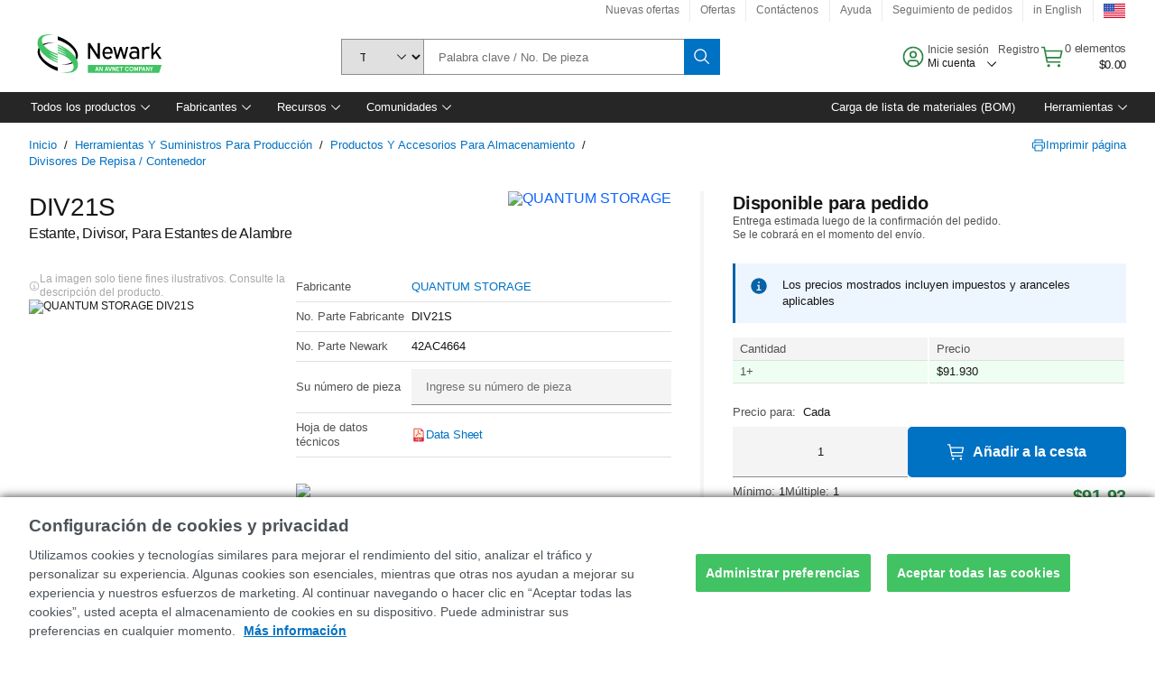

--- FILE ---
content_type: application/x-javascript;charset=utf-8
request_url: https://smetrics.newark.com/id?d_visid_ver=5.5.0&d_fieldgroup=A&mcorgid=106315F354E6D5430A4C98A4%40AdobeOrg&mid=68236708613181590588538199868558336312&ts=1769345763303
body_size: -39
content:
{"mid":"68236708613181590588538199868558336312"}

--- FILE ---
content_type: application/javascript
request_url: https://www.newark.com/AgoWhb/xA0W/JE_Lr/_/g1Y7qZ_sHoQ/3Dbu4rLckLp44N/RVtxUzcaWgE/TwMza/SNaBncB
body_size: 170684
content:
(function(){if(typeof Array.prototype.entries!=='function'){Object.defineProperty(Array.prototype,'entries',{value:function(){var index=0;const array=this;return {next:function(){if(index<array.length){return {value:[index,array[index++]],done:false};}else{return {done:true};}},[Symbol.iterator]:function(){return this;}};},writable:true,configurable:true});}}());(function(){fk();YbJ();mUJ();var PU=function(){return WS.apply(this,[lM,arguments]);};var Bl=function O3(wH,Dg){var Ug=O3;do{switch(wH){case Bj:{wH-=P;jS[Ql()[Al(Pq)](ml,Ml)]=function(F3,tG){if(OL(tG,FU))F3=jS(F3);rH.push(Jt);if(OL(tG,Zg)){var RH;return rH.pop(),RH=F3,RH;}if(OL(tG,GL[FU])&&l3(typeof F3,Tt()[wg(V3)].call(null,GG,AY,Vl,V3))&&F3&&F3[gq()[kl(Pq)].call(null,Fl,jY,RG)]){var SY;return rH.pop(),SY=F3,SY;}var q0=VO[gq()[kl(nq)](GY,cb,qY)][l3(typeof Tt()[wg(Pl)],sq([],[][[]]))?Tt()[wg(HX)].apply(null,[XS,mU(mU(m1)),mH,HX]):Tt()[wg(Kd)].call(null,Xm,Pq,jm,nq)](null);jS[sX()[vB(FU)](gg,jl,G3,w0,FU)](q0);VO[gq()[kl(nq)](GY,qg,qY)][zX()[Ym(Pq)](OG,j1,Gt)](q0,Ql()[Al(V3)](Fl,cX),O3(L5,[S3()[Ad(zU)](MU,Kt),mU(mU({})),Tt()[wg(Pq)](Tq,mU(mU(FU)),L0,VI),F3]));if(OL(tG,XU)&&OY(typeof F3,S3()[Ad(Jm)](lX,qH)))for(var mY in F3)jS[sX()[vB(m1)].call(null,Yt,tq,zY,JX,FU)](q0,mY,function(VS){return F3[VS];}.bind(null,mY));var IL;return rH.pop(),IL=q0,IL;};}break;case XP:{jS[sX()[vB(m1)](Yt,Ot,jt,Nm,FU)]=function(Sl,Id,sS){rH.push(HU);if(mU(jS[zX()[Ym(nq)](V1,Lg,Kd)](Sl,Id))){VO[gq()[kl(nq)](GY,JX,C0)][zX()[Ym(Pq)](fU,j1,mU(m1))](Sl,Id,O3(L5,[S3()[Ad(zU)](fg,Kt),mU(mU(Vf)),Ql()[Al(I0)](K0,vt),sS]));}rH.pop();};jS[sX()[vB(FU)].apply(null,[gg,EI,N0,mU({}),FU])]=function(SS){return O3.apply(this,[Sn,arguments]);};wH=Bj;}break;case d8:{wH+=qf;rH.pop();}break;case EA:{Eb(TN,[]);wH=AR;VX();Wq();Ld=C1();lU=lS();P0=MY();}break;case I8:{wH-=Wj;hg[b3()[IG(Pl)](bA,xb)]=new (VO[Tt()[wg(rY)](SU,MS,Jg,Vm)])();hg[b3()[IG(Pl)](bA,xb)][b3()[IG(V3)](fm,Hl)]=dG(typeof Ql()[Al(Zg)],'undefined')?Ql()[Al(Kd)](dH,M0):Ql()[Al(UX)](fG,lq);}break;case A:{wH+=G5;Gl=function(hl){return O3.apply(this,[BA,arguments]);}([function(Mg,pt){return O3.apply(this,[Tf,arguments]);},function(KS,cU,lg){'use strict';return Ed.apply(this,[k8,arguments]);}]);}break;case Dk:{jS[zX()[Ym(nq)](BG,Lg,ml)]=function(Ft,mX){return O3.apply(this,[G2,arguments]);};jS[S3()[Ad(xI)](Qm,SU)]=dG(typeof S3()[Ad(I0)],sq([],[][[]]))?S3()[Ad(Pl)](mO,VI):S3()[Ad(r3)].call(null,Sd,nI);var M3;return M3=jS(jS[q3()[G1(m1)](VB,Ot,ht,HY,FU)]=FU),rH.pop(),M3;}break;case TD:{wH+=EZ;vb.dk=md[II];fY.call(this,BB,[eS1_xor_2_memo_array_init()]);return '';}break;case AP:{rH.push(G3);var MI={};jS[dG(typeof Tt()[wg(K0)],sq([],[][[]]))?Tt()[wg(MS)].call(null,NL,mU(mU(FU)),mq,nU):Tt()[wg(HX)](vg,rY,Xb,VI)]=hl;wH=XP;jS[Ql()[Al(MS)].call(null,tq,mt)]=MI;}break;case VJ:{jS[Tt()[wg(zU)](cI,HX,DI,mU(FU))]=function(ng){rH.push(B1);var xX=ng&&ng[gq()[kl(Pq)].apply(null,[Fl,Sq,vq])]?function Zd(){rH.push(jg);var Cb;return Cb=ng[Ql()[Al(V3)](Fl,dS)],rH.pop(),Cb;}:function RX(){return ng;};jS[l3(typeof sX()[vB(XU)],sq(S3()[Ad(Pl)].apply(null,[EP,VI]),[][[]]))?sX()[vB(XU)](v3,Sq,Ct,I0,sb):sX()[vB(m1)](Yt,vm,Sb,mU({}),FU)](xX,sX()[vB(Pl)](B1,VH,xl,mU(mU([])),FU),xX);var m3;return rH.pop(),m3=xX,m3;};wH-=OZ;}break;case LB:{wH+=KZ;var jS=function(Rg){rH.push(s3);if(MI[Rg]){var XI;return XI=MI[Rg][S3()[Ad(V3)](hU,PL)],rH.pop(),XI;}var WX=MI[Rg]=O3(L5,[dG(typeof S3()[Ad(m1)],sq('',[][[]]))?S3()[Ad(Kd)].call(null,W0,Qq):S3()[Ad(r3)].call(null,FS,k0),Rg,zX()[Ym(I0)](nG,g1,LX),mU(Vf),S3()[Ad(V3)](hU,PL),{}]);hl[Rg].call(WX[S3()[Ad(V3)].call(null,hU,PL)],WX,WX[S3()[Ad(V3)].apply(null,[hU,PL])],jS);WX[zX()[Ym(I0)](nG,g1,mU(mU([])))]=mU(kR);var Rl;return Rl=WX[S3()[Ad(V3)](hU,PL)],rH.pop(),Rl;};}break;case BA:{wH+=OJ;var hl=Dg[kR];}break;case jj:{VO[b3()[IG(I0)].call(null,Lb,X0)][sX()[vB(r3)](Nq,w0,sL,k1,MS)]=function(FL){rH.push(pS);var TU=S3()[Ad(Pl)](BL,VI);var rB=l3(typeof q3()[G1(MS)],'undefined')?q3()[G1(MS)].call(null,hL,qH,Pt,XH,BY):q3()[G1(K0)](Qm,Xm,MS,P1,wb);var Bt=VO[l3(typeof S3()[Ad(V3)],sq('',[][[]]))?S3()[Ad(r3)](cB,Mq):S3()[Ad(nq)](F5,Jm)](FL);for(var Tg,ft,R3=GL[XU],M1=rB;Bt[Tt()[wg(FU)](CS,zU,ct,VI)](nY(R3,m1))||(M1=Ql()[Al(zU)].call(null,ZY,RS),DL(R3,FU));TU+=M1[Tt()[wg(FU)](CS,wt,ct,Z3)](OL(Pt,c3(Tg,TS(Zg,EH(DL(R3,FU),fP[dG(typeof S3()[Ad(I0)],'undefined')?S3()[Ad(rY)](Cm,wb):S3()[Ad(r3)](bI,mS)]())))))){ft=Bt[gq()[kl(Kd)](cq,Bq,DY)](R3+=Xg(Pl,MS));if(wX(ft,sH)){throw new hg(gq()[kl(zU)].apply(null,[Ot,Z3,U0]));}Tg=nY(WY(Tg,Zg),ft);}var SX;return rH.pop(),SX=TU,SX;};wH-=gR;}break;case jD:{GI.GN=PY[tl];Eb.call(this,sJ,[eS1_xor_4_memo_array_init()]);return '';}break;case JO:{for(var dY=FU;TX(dY,Dg[gq()[kl(m1)].call(null,Tq,AY,rt)]);dY++){var Kl=Dg[dY];if(dG(Kl,null)&&dG(Kl,undefined)){for(var NH in Kl){if(VO[l3(typeof gq()[kl(I0)],sq([],[][[]]))?gq()[kl(K0)].apply(null,[zB,II,QH]):gq()[kl(nq)](GY,XU,Lq)][b3()[IG(Pl)](Er,xb)][b3()[IG(Pq)](JV,KK)].call(Kl,NH)){LV[NH]=Kl[NH];}}}}wH-=Vj;}break;case D2:{wH-=R8;if(dG(typeof VO[gq()[kl(nq)].apply(null,[GY,wb,HH])][q3()[G1(FU)](cm,mU(m1),rY,Up,r3)],l3(typeof Tt()[wg(I0)],sq('',[][[]]))?Tt()[wg(HX)].call(null,Tp,gT,cG,QW):Tt()[wg(Jm)](hQ,Bq,Uq,Rc))){VO[dG(typeof gq()[kl(Jm)],'undefined')?gq()[kl(nq)](GY,cr,HH):gq()[kl(K0)](As,wt,vr)][zX()[Ym(Pq)](wY,j1,Kt)](VO[gq()[kl(nq)](GY,VI,HH)],dG(typeof q3()[G1(Pl)],'undefined')?q3()[G1(FU)](cm,Vm,Jm,Up,r3):q3()[G1(MS)](qY,Vm,nE,nK,Bx),O3(L5,[l3(typeof Tt()[wg(UX)],'undefined')?Tt()[wg(HX)].apply(null,[rQ,QW,fQ,Z3]):Tt()[wg(Pq)](Tq,Z3,KH,GV),function(Ep,AT){return O3.apply(this,[jN,arguments]);},sX()[vB(K0)].apply(null,[qF,ml,Et,I0,Zg]),mU(mU([])),gq()[kl(V3)](Gt,zU,bY),mU(kR)]));}(function(){return O3.apply(this,[tO,arguments]);}());rH.pop();}break;case x5:{wH-=hR;rH.pop();}break;case fM:{wH+=Wn;return rH.pop(),q4=wC[L6],q4;}break;case tO:{var hg=function(pp){return O3.apply(this,[In,arguments]);};wH=I8;rH.push(Yv);if(l3(typeof VO[sX()[vB(r3)](Nq,LX,sL,Jp,MS)],Tt()[wg(Jm)](hQ,QW,rl,EI))){var IQ;return rH.pop(),IQ=mU(mU(kR)),IQ;}}break;case rR:{PC.rA=pG[hQ];fY.call(this,UD,[eS1_xor_3_memo_array_init()]);wH+=IJ;return '';}break;case zf:{fY(lZ,[IK()]);(function(mF,Oc){return fY.apply(this,[IR,arguments]);}(['g','plQpQW_lQU5kkkkkk','plglWWf','gfggWk_5kkkkkk','WUUfU5kkkkkk','ml','m','l','ll','mk','mlW','k','lQQQ','p','mklp','mU','U','fkk','lkmW','QQQQQQ','mkkk','fWkkkkk','m5pf'],Hl));GL=WS(dB,[['pkQU5kkkkkk','p','k','WUUfU5kkkkkk','WU_Qf','plQpQW_lQU5kkkkkk','plglWWf','gfggWk_5kkkkkk','ggggggg','llpm_mf','g','mklp','lkpg','fWkk','Wk','pkQW','gmQl','mWfgp','fl_Wg','m','_','lk','f','mk','mp','mUk','l','ff','mml','U','mkkk','plQpQW_lQW','fkkk','mkkm','pQQQ','mkkkk','QQ','mU','W_','lgk','lkkk','W','lUk','mg','llll','lmQ','lm','mkk','QQQ','fl','ll','ml','m5W_','m5pf','lmWkkkkk','fWkkkkk','mmm','m5gm'],mU([])]);IZ=function HGkgIsCECd(){lQ();G3();gU();function t1(){return xS(VN()[Sq(hD)]+'',"0x"+"\x65\x34\x62\x39\x32\x30\x30");}function tl(){this["Ql"]=(this["Ql"]&0xffff)*0xcc9e2d51+(((this["Ql"]>>>16)*0xcc9e2d51&0xffff)<<16)&0xffffffff;this.dR=wS;}function b(){return Vr.apply(this,[lM,arguments]);}function lm(){return g.apply(this,[Yx,arguments]);}function f(){return zz.apply(this,[Qx,arguments]);}function rq(xJ,zL){return xJ in zL;}function K3(a){return a.length;}var Dz;function Em(){return Vr.apply(this,[Jm,arguments]);}function LD(){return ["-\x00\x3fHK\'\x3f-J\f=JX:\n\b\x40+58N/O:BH","I\v8\r","+%V5p|(&o_bic]P\'E/ClY4S","<{6_+t:B3pz8y_E","l"];}function bW(){return G1(VN()[Sq(hD)]+'',LT(),Tv()-LT());}function vO(){return Vr.apply(this,[O0,arguments]);}function LN(){return ON.apply(this,[Yw,arguments]);}var Vq;function zw(){var JO=Object['\x63\x72\x65\x61\x74\x65']({});zw=function(){return JO;};return JO;}function DM(O8,Ix){return O8|Ix;}function qm(){return Vr.apply(this,[QM,arguments]);}function f3(rl,wR){var ql={rl:rl,kv:wR,IR:0,gj:0,dR:PC};while(!ql.dR());return ql["kv"]>>>0;}function G3(){U0=+ ! +[],p7=! +[]+! +[],VJ=[+ ! +[]]+[+[]]-[],pO=[+ ! +[]]+[+[]]-+ ! +[],UJ=+ ! +[]+! +[]+! +[],Jm=+ ! +[]+! +[]+! +[]+! +[]+! +[]+! +[]+! +[],Fm=! +[]+! +[]+! +[]+! +[],nr=+ ! +[]+! +[]+! +[]+! +[]+! +[],lL=[+ ! +[]]+[+[]]-+ ! +[]-+ ! +[],nN=+[],w7=+ ! +[]+! +[]+! +[]+! +[]+! +[]+! +[];}function p0(){return ON.apply(this,[wz,arguments]);}var M;function kF(){if(this["gj"]<K3(this["rl"]))this.dR=PC;else this.dR=QR;}function JL(Lx,KJ){var zx=JL;switch(Lx){case R7:{Qz=function(Sz){return JL.apply(this,[bZ,arguments]);};JM(R7,[Wr,Yr(N),CZ(CZ(DO)),hD]);}break;case Gq:{var K=KJ[nN];rZ.w8=JL(Y0,[K]);while(Z(rZ.w8.length,RZ))rZ.w8+=rZ.w8;}break;case Y0:{var xL=KJ[nN];var B=Qq([],[]);var Lz=NZ(xL.length,hD);while(xm(Lz,DO)){B+=xL[Lz];Lz--;}return B;}break;case UD:{var rM=KJ[nN];Yz.XM=JL(zM,[rM]);while(Z(Yz.XM.length,tm))Yz.XM+=Yz.XM;}break;case Qx:{var dm=KJ[nN];var MJ=KJ[U0];var XO=Lw[g8];var Zz=Qq([],[]);var P7=Lw[MJ];for(var O=NZ(P7.length,hD);xm(O,DO);O--){var Wq=CM(Qq(Qq(O,dm),KN()),XO.length);var DD=xD(P7,O);var pz=xD(XO,Wq);Zz+=nJ(Yw,[Zq(DM(zZ(DD),zZ(pz)),DM(DD,pz))]);}return JM(JQ,[Zz]);}break;case p7:{var zD=KJ[nN];var qw=KJ[U0];var XQ=KJ[p7];var S0=KJ[UJ];var GL=Cm[DO];var dr=Qq([],[]);var ZJ=Cm[qw];var Hm=NZ(ZJ.length,hD);while(xm(Hm,DO)){var FJ=CM(Qq(Qq(Hm,XQ),KN()),GL.length);var jL=xD(ZJ,Hm);var E7=xD(GL,FJ);dr+=nJ(Yw,[Zq(zZ(Zq(jL,E7)),DM(jL,E7))]);Hm--;}return g(Ww,[dr]);}break;case bZ:{var sJ=KJ[nN];fm.AM=JL(sM,[sJ]);while(Z(fm.AM.length,t0))fm.AM+=fm.AM;}break;case zM:{var Ez=KJ[nN];var jz=Qq([],[]);var CJ=NZ(Ez.length,hD);if(xm(CJ,DO)){do{jz+=Ez[CJ];CJ--;}while(xm(CJ,DO));}return jz;}break;case sM:{var Hz=KJ[nN];var BD=Qq([],[]);var Zx=NZ(Hz.length,hD);if(xm(Zx,DO)){do{BD+=Hz[Zx];Zx--;}while(xm(Zx,DO));}return BD;}break;case f0:{EZ=function(s0){return JL.apply(this,[UD,arguments]);};g(sM,[EM,hD,Yr(Nm),fx]);}break;}}function E0(){return wD.apply(this,[nN,arguments]);}function T7(){return ON.apply(this,[O0,arguments]);}var bM;function gO(I8){return OQ()[I8];}function g(m8,FN){var WL=g;switch(m8){case M8:{var g0=FN[nN];var nx=FN[U0];var h0=FN[p7];var ED=FN[UJ];var X8=nZ[bD];var vL=Qq([],[]);var HN=nZ[nx];for(var sN=NZ(HN.length,hD);xm(sN,DO);sN--){var ZL=CM(Qq(Qq(sN,h0),KN()),X8.length);var Ew=xD(HN,sN);var mO=xD(X8,ZL);vL+=nJ(Yw,[DM(Zq(zZ(Ew),mO),Zq(zZ(mO),Ew))]);}return JM(lL,[vL]);}break;case Yx:{var Tw=FN[nN];FL(Tw[DO]);for(var Sx=DO;Z(Sx,Tw.length);++Sx){hz()[Tw[Sx]]=function(){var F7=Tw[Sx];return function(Mz,Jr,v7,IJ){var wm=ML(Mz,lx,EM,IJ);hz()[F7]=function(){return wm;};return wm;};}();}}break;case jJ:{var TM=FN[nN];var j0=FN[U0];var fr=FN[p7];var r0=FN[UJ];var dz=Qq([],[]);var dM=CM(Qq(fr,KN()),N8);var nm=Cm[j0];for(var Pq=DO;Z(Pq,nm.length);Pq++){var f7=xD(nm,Pq);var IQ=xD(b8.HL,dM++);dz+=nJ(Yw,[Zq(zZ(Zq(f7,IQ)),DM(f7,IQ))]);}return dz;}break;case Ww:{var Tx=FN[nN];b8=function(YD,Ym,B7,nD){return g.apply(this,[jJ,arguments]);};return CQ(Tx);}break;case Yw:{var Mm=FN[nN];var xx=FN[U0];var vm=FN[p7];var vw=FN[UJ];var kN=Qq([],[]);var kq=CM(Qq(vm,KN()),qJ);var c8=SM[xx];var FD=DO;if(Z(FD,c8.length)){do{var KD=xD(c8,FD);var Ex=xD(Yz.XM,kq++);kN+=nJ(Yw,[Zq(DM(zZ(KD),zZ(Ex)),DM(KD,Ex))]);FD++;}while(Z(FD,c8.length));}return kN;}break;case Gq:{var Im=FN[nN];Yz=function(DJ,Dx,lq,zm){return g.apply(this,[Yw,arguments]);};return EZ(Im);}break;case sM:{var OO=FN[nN];var FM=FN[U0];var cm=FN[p7];var xZ=FN[UJ];var Km=SM[DO];var G0=Qq([],[]);var Xq=SM[FM];for(var Z0=NZ(Xq.length,hD);xm(Z0,DO);Z0--){var Kq=CM(Qq(Qq(Z0,cm),KN()),Km.length);var lO=xD(Xq,Z0);var Uq=xD(Km,Kq);G0+=nJ(Yw,[Zq(DM(zZ(lO),zZ(Uq)),DM(lO,Uq))]);}return g(Gq,[G0]);}break;}}function zz(WM,SO){var cZ=zz;switch(WM){case Z8:{var tO=SO[nN];tO[tO[fw](gQ)]=function(){this[MO].push(bm(this[V](),this[V]()));};wD(kD,[tO]);}break;case dN:{var bN=SO[nN];bN[bN[fw](Qm)]=function(){this[MO].push(Vm(this[V](),this[V]()));};zz(Z8,[bN]);}break;case Ww:{var vM=SO[nN];zz(dN,[vM]);}break;case NL:{var g7=SO[nN];var dO=SO[U0];g7[fw]=function(pL){return CM(Qq(pL,dO),mq);};zz(Ww,[g7]);}break;case SD:{var Dr=SO[nN];Dr[BL]=function(){var qL=this[qQ]();while(lD(qL,t8.w)){this[qL](this);qL=this[qQ]();}};}break;case jJ:{var vN=SO[nN];vN[LM]=function(SN,W0){return {get p(){return SN[W0];},set p(fJ){SN[W0]=fJ;}};};zz(SD,[vN]);}break;case UD:{var mm=SO[nN];mm[r]=function(kO){return {get p(){return kO;},set p(WO){kO=WO;}};};zz(jJ,[mm]);}break;case Qx:{var l0=SO[nN];l0[Ow]=function(Gm){return {get p(){return Gm;},set p(cL){Gm=cL;}};};zz(UD,[l0]);}break;case Jm:{var B0=SO[nN];B0[sZ]=function(){var pm=DM(bm(this[qQ](),wJ),this[qQ]());var d0=hz()[d7(W)](DO,CZ(CZ(hD)),ZZ,Yr(r));for(var T8=DO;Z(T8,pm);T8++){d0+=String.fromCharCode(this[qQ]());}return d0;};zz(Qx,[B0]);}break;case Fm:{var TO=SO[nN];TO[fq]=function(){var OJ=DM(DM(DM(bm(this[qQ](),IL),bm(this[qQ](),mM)),bm(this[qQ](),wJ)),this[qQ]());return OJ;};zz(Jm,[TO]);}break;}}function D0(){return wD.apply(this,[Gx,arguments]);}function cM(){return ZM.apply(this,[bO,arguments]);}function z7(IN,sm){return IN<=sm;}function cD(){return ON.apply(this,[JQ,arguments]);}function zZ(rr){return ~rr;}var Kx;function BC(){return f3(z1(),719186);}function QJ(Vw){return OQ()[Vw];}function Nq(RJ){return OQ()[RJ];}function Vm(QL,w0){return QL>>>w0;}function NZ(A0,tr){return A0-tr;}function rm(L7,kL){return L7>>kL;}function ZQ(O7,hO){return O7*hO;}function z0(){return ZM.apply(this,[vQ,arguments]);}function xD(DL,SQ){return DL[Sm[g8]](SQ);}function gU(){kD=w7+UJ*VJ,R7=nN+nr*VJ,JQ=UJ+UJ*VJ,wz=w7+Fm*VJ,QM=UJ+p7*VJ,HO=nN+UJ*VJ,Y0=p7+UJ*VJ,zM=U0+Fm*VJ,Yx=lL+VJ,NL=nr+UJ*VJ,gw=UJ+VJ,lM=w7+VJ,M8=lL+UJ*VJ,Yw=nr+p7*VJ,sO=Fm+p7*VJ,br=lL+nr*VJ,dw=nN+p7*VJ+UJ*VJ*VJ+w7*VJ*VJ*VJ+nr*VJ*VJ*VJ*VJ,UD=Fm+Fm*VJ,PN=nr+UJ*VJ+nr*VJ*VJ+nr*VJ*VJ*VJ+w7*VJ*VJ*VJ*VJ,O0=nr+Fm*VJ,w=UJ+nr*VJ,dN=pO+UJ*VJ,Gq=U0+VJ,Gx=pO+VJ,bZ=U0+UJ*VJ,vQ=Jm+UJ*VJ,rw=nN+Fm*VJ,Z8=pO+nr*VJ,wL=UJ+Fm*VJ,KL=pO+p7*VJ,AQ=Jm+p7*VJ,H7=U0+p7*VJ,Qx=lL+Fm*VJ,sM=w7+p7*VJ,bO=p7+nr*VJ,NM=p7+w7*VJ,RN=lL+p7*VJ,Wz=Jm+VJ,Pw=U0+nr*VJ,mN=w7+UJ*VJ+nr*VJ*VJ+nr*VJ*VJ*VJ+w7*VJ*VJ*VJ*VJ,d8=p7+VJ,Ww=nN+w7*VJ,SD=Fm+nr*VJ,C0=p7+Fm*VJ,LZ=Fm+VJ,YZ=Fm+p7*VJ+nN*VJ*VJ+VJ*VJ*VJ,MM=p7+p7*VJ,DN=w7+pO*VJ+p7*VJ*VJ+nr*VJ*VJ*VJ+nr*VJ*VJ*VJ*VJ,KQ=nN+p7*VJ,jJ=U0+w7*VJ,f0=Jm+Fm*VJ,bq=w7+nr*VJ;}var UJ,VJ,Jm,Fm,U0,w7,nr,nN,pO,p7,lL;function AJ(){return dq.apply(this,[KL,arguments]);}function Z(c7,bL){return c7<bL;}var b8;function xN(){return ["Bf-%>A^(b*-e&o8","XI5xA\tg\x00\\g u","\\"];}var nZ;function Q7(){Sm=["\x61\x70\x70\x6c\x79","\x66\x72\x6f\x6d\x43\x68\x61\x72\x43\x6f\x64\x65","\x53\x74\x72\x69\x6e\x67","\x63\x68\x61\x72\x43\x6f\x64\x65\x41\x74"];}function x(){return wD.apply(this,[rw,arguments]);}function Tq(){return wD.apply(this,[SD,arguments]);}function d7(h7){return OQ()[h7];}function wD(VM,KM){var FO=wD;switch(VM){case RN:{var HZ=KM[nN];HZ[HZ[fw](t7)]=function(){var Nx=this[qQ]();var K0=this[V]();var Iq=this[V]();var X7=this[LM](Iq,K0);if(CZ(Nx)){var c=this;var XZ={get(U8){c[zJ]=U8;return Iq;}};this[zJ]=new Proxy(this[zJ],XZ);}this[MO].push(X7);};Vr(Jm,[HZ]);}break;case rw:{var rz=KM[nN];rz[rz[fw](H8)]=function(){this[MO].push(xm(this[V](),this[V]()));};wD(RN,[rz]);}break;case C0:{var X=KM[nN];X[X[fw](L8)]=function(){this[MO].push(Z(this[V](),this[V]()));};wD(rw,[X]);}break;case bO:{var gq=KM[nN];gq[gq[fw](Iz)]=function(){var cN=this[qQ]();var qr=gq[fq]();if(CZ(this[V](cN))){this[wO](t8.K,qr);}};wD(C0,[gq]);}break;case AQ:{var Y8=KM[nN];Y8[Y8[fw](l)]=function(){this[MO].push(this[fq]());};wD(bO,[Y8]);}break;case UD:{var UM=KM[nN];UM[UM[fw](vZ)]=function(){this[MO].push(CM(this[V](),this[V]()));};wD(AQ,[UM]);}break;case nN:{var rL=KM[nN];rL[rL[fw](Q)]=function(){var n0=this[MO].pop();var lr=this[qQ]();if(lD(typeof n0,Cz()[Nq(bD)](tN,hD,Yr(KO),cO))){throw VN()[Sq(fx)](CZ(CZ({})),Yr(kr),lw,fx);}if(mz(lr,hD)){n0.p++;return;}this[MO].push(new Proxy(n0,{get(Eq,pJ,k8){if(lr){return ++Eq.p;}return Eq.p++;}}));};wD(UD,[rL]);}break;case SD:{var Fr=KM[nN];Fr[Fr[fw](Fx)]=function(){this[MO].push(this[sZ]());};wD(nN,[Fr]);}break;case Gx:{var BO=KM[nN];BO[BO[fw](PD)]=function(){this[MO].push(this[qQ]());};wD(SD,[BO]);}break;case kD:{var A7=KM[nN];A7[A7[fw](TJ)]=function(){this[Wm](this[MO].pop(),this[V](),this[qQ]());};wD(Gx,[A7]);}break;}}function ON(Jz,Gz){var Q0=ON;switch(Jz){case O0:{var WN=Gz[nN];WN[WN[fw](sZ)]=function(){this[MO].push(ZQ(Yr(hD),this[V]()));};dq(rw,[WN]);}break;case Fm:{var xQ=Gz[nN];xQ[xQ[fw](GN)]=function(){this[MO].push(ZQ(this[V](),this[V]()));};ON(O0,[xQ]);}break;case wz:{var YQ=Gz[nN];YQ[YQ[fw](RZ)]=function(){lJ.call(this[IL]);};ON(Fm,[YQ]);}break;case Yw:{var EN=Gz[nN];EN[EN[fw](c0)]=function(){this[MO].push(rq(this[V](),this[V]()));};ON(wz,[EN]);}break;case bZ:{var AZ=Gz[nN];AZ[AZ[fw](ZZ)]=function(){var xq=this[qQ]();var ID=AZ[fq]();if(this[V](xq)){this[wO](t8.K,ID);}};ON(Yw,[AZ]);}break;case KQ:{var Om=Gz[nN];Om[Om[fw](fq)]=function(){this[MO].push(D7(this[V](),this[V]()));};ON(bZ,[Om]);}break;case C0:{var gx=Gz[nN];gx[gx[fw](Pz)]=function(){this[MO].push(QQ(this[V](),this[V]()));};ON(KQ,[gx]);}break;case JQ:{var J=Gz[nN];J[J[fw](S)]=function(){this[MO]=[];YJ.call(this[IL]);this[wO](t8.K,this[fZ].length);};ON(C0,[J]);}break;case Z8:{var Mq=Gz[nN];Mq[Mq[fw](lx)]=function(){this[MO].push(DM(this[V](),this[V]()));};ON(JQ,[Mq]);}break;case gw:{var jD=Gz[nN];jD[jD[fw](cw)]=function(){this[MO].push(Qq(this[V](),this[V]()));};ON(Z8,[jD]);}break;}}var Qz;function QR(){this["kv"]^=this["IR"];this.dR=TC;}var Sm;function dq(v0,rJ){var sz=dq;switch(v0){case VJ:{tZ=function(Tr,gJ){return JL.apply(this,[Qx,arguments]);};M=function(EQ){this[MO]=[EQ[zJ].p];};Er=function(z8,Nw){return dq.apply(this,[sM,arguments]);};xM=function(tQ,Lr){return dq.apply(this,[nr,arguments]);};lJ=function(){this[MO][this[MO].length]={};};f8=function(){this[MO].pop();};m=function(){return [...this[MO]];};jr=function(z){return dq.apply(this,[kD,arguments]);};YJ=function(){this[MO]=[];};EZ=function(){return JL.apply(this,[f0,arguments]);};Qz=function(){return JL.apply(this,[R7,arguments]);};b8=function(TL,jm,qO,cz){return JL.apply(this,[p7,arguments]);};Bq=function(){return RL.apply(this,[f0,arguments]);};CQ=function(){return RL.apply(this,[w,arguments]);};bM=function(){return RL.apply(this,[Wz,arguments]);};FL=function(){return RL.apply(this,[rw,arguments]);};Vq=function(K7,Ur,UZ){return dq.apply(this,[MM,arguments]);};nJ(AQ,[]);Q7();Cm=xN();nJ.call(this,C0,[OQ()]);E8=Xr();g.call(this,Yx,[OQ()]);nZ=LD();nJ.call(this,R7,[OQ()]);p();JM.call(this,Pw,[OQ()]);SM=T();JM.call(this,Y0,[OQ()]);Kx=Iw();JM.call(this,O0,[OQ()]);C7=nJ(KQ,[['UY','T','CTC','CNYY4NNNNNN','CNYA4NNNNNN'],CZ([])]);t8={K:C7[DO],N:C7[hD],w:C7[bD]};;Hq=class Hq {constructor(){this[cr]=[];this[fZ]=[];this[MO]=[];this[Bz]=DO;ZM(d8,[this]);this[CL()[ND(DO)](C8,bD,Yr(k0),GD)]=Vq;}};return Hq;}break;case sM:{var z8=rJ[nN];var Nw=rJ[U0];return this[MO][NZ(this[MO].length,hD)][z8]=Nw;}break;case nr:{var tQ=rJ[nN];var Lr=rJ[U0];for(var EO of [...this[MO]].reverse()){if(rq(tQ,EO)){return Lr[LM](EO,tQ);}}throw Cz()[Nq(hD)](zr,DO,Yr(BM),tN);}break;case kD:{var z=rJ[nN];if(vx(this[MO].length,DO))this[MO]=Object.assign(this[MO],z);}break;case MM:{var K7=rJ[nN];var Ur=rJ[U0];var UZ=rJ[p7];this[fZ]=this[nz](Ur,UZ);this[zJ]=this[r](K7);this[IL]=new M(this);this[wO](t8.K,DO);try{while(Z(this[cr][t8.K],this[fZ].length)){var OD=this[qQ]();this[OD](this);}}catch(xz){}}break;case jJ:{var m7=rJ[nN];m7[m7[fw](k0)]=function(){this[MO].push(this[Qw](this[sZ]()));};}break;case M8:{var ZO=rJ[nN];ZO[ZO[fw](hD)]=function(){this[MO].push(this[hr]());};dq(jJ,[ZO]);}break;case bq:{var pZ=rJ[nN];pZ[pZ[fw](hN)]=function(){var Wx=this[qQ]();var Q8=this[MO].pop();var Tz=this[MO].pop();var GM=this[MO].pop();var CD=this[cr][t8.K];this[wO](t8.K,Q8);try{this[BL]();}catch(xO){this[MO].push(this[r](xO));this[wO](t8.K,Tz);this[BL]();}finally{this[wO](t8.K,GM);this[BL]();this[wO](t8.K,CD);}};dq(M8,[pZ]);}break;case KL:{var J7=rJ[nN];J7[J7[fw](r8)]=function(){this[MO].push(this[V]()&&this[V]());};dq(bq,[J7]);}break;case rw:{var CN=rJ[nN];CN[CN[fw](wO)]=function(){var E=[];var m0=this[qQ]();while(m0--){switch(this[MO].pop()){case DO:E.push(this[V]());break;case hD:var zQ=this[V]();for(var tD of zQ){E.push(tD);}break;}}this[MO].push(this[Ow](E));};dq(KL,[CN]);}break;}}function N2(){this["kv"]=(this["M1"]&0xffff)+0x6b64+(((this["M1"]>>>16)+0xe654&0xffff)<<16);this.dR=E2;}function qq(){return zz.apply(this,[UD,arguments]);}function Ul(){this["kv"]=this["kv"]<<13|this["kv"]>>>19;this.dR=G2;}function dW(a,b){return a.charCodeAt(b);}function Nr(){return ON.apply(this,[gw,arguments]);}function Zq(pM,P8){return pM&P8;}function bm(I,PQ){return I<<PQ;}function wS(){this["Ql"]=this["Ql"]<<15|this["Ql"]>>>17;this.dR=D2;}function IF(){return G1(VN()[Sq(hD)]+'',0,t1());}var YJ;function Vg(){return G1(VN()[Sq(hD)]+'',Tv()+1);}function GQ(){return dq.apply(this,[rw,arguments]);}function RL(JN,sQ){var L0=RL;switch(JN){case f0:{Bq=function(bz){return JL.apply(this,[Gq,arguments]);};g(M8,[cx,g8,Yr(vD),GN]);}break;case LZ:{var BN=sQ[nN];var QO=Qq([],[]);var dZ=NZ(BN.length,hD);if(xm(dZ,DO)){do{QO+=BN[dZ];dZ--;}while(xm(dZ,DO));}return QO;}break;case M8:{var YO=sQ[nN];b8.HL=RL(LZ,[YO]);while(Z(b8.HL.length,IL))b8.HL+=b8.HL;}break;case w:{CQ=function(j7){return RL.apply(this,[M8,arguments]);};b8.call(null,Br,hD,Yr(x8),CZ(DO));}break;case NM:{var Aq=sQ[nN];var Ir=Qq([],[]);var xw=NZ(Aq.length,hD);if(xm(xw,DO)){do{Ir+=Aq[xw];xw--;}while(xm(xw,DO));}return Ir;}break;case w7:{var dD=sQ[nN];tZ.h8=RL(NM,[dD]);while(Z(tZ.h8.length,n8))tZ.h8+=tZ.h8;}break;case Wz:{bM=function(mr){return RL.apply(this,[w7,arguments]);};tZ(Yr(Xm),hD);}break;case Yw:{var NQ=sQ[nN];var mD=Qq([],[]);var zO=NZ(NQ.length,hD);while(xm(zO,DO)){mD+=NQ[zO];zO--;}return mD;}break;case Pw:{var b7=sQ[nN];ML.pN=RL(Yw,[b7]);while(Z(ML.pN.length,kQ))ML.pN+=ML.pN;}break;case rw:{FL=function(YN){return RL.apply(this,[Pw,arguments]);};nJ(Jm,[bJ,V7,g8,Yr(Mw)]);}break;}}function D7(kM,qN){return kM^qN;}function I7(){return ZM.apply(this,[pO,arguments]);}function G1(a,b,c){return a.substr(b,c);}function fm(){return JM.apply(this,[R7,arguments]);}function xm(d,Uw){return d>=Uw;}function fz(){return JM.apply(this,[Y0,arguments]);}var SM;0xe4b9200,1651029613;function pg(){this["kv"]^=this["kv"]>>>16;this.dR=k2;}function KN(){var xF;xF=bW()-BC();return KN=function(){return xF;},xF;}function CZ(Lq){return !Lq;}function FZ(){return ON.apply(this,[C0,arguments]);}function AN(){return ON.apply(this,[Z8,arguments]);}var t8;var C7;function gD(){return wD.apply(this,[RN,arguments]);}var Cm;function mz(J0,sq){return J0>sq;}function WZ(){return dq.apply(this,[M8,arguments]);}function ML(){return nJ.apply(this,[Jm,arguments]);}function AO(j8,Nz){return j8/Nz;}function HM(){return zz.apply(this,[Fm,arguments]);}function lQ(){Dz=[];hD=1;VN()[Sq(hD)]=HGkgIsCECd;if(typeof window!==''+[][[]]){J8=window;}else if(typeof global!=='undefined'){J8=global;}else{J8=this;}}var E8;var f8;function k2(){return this;}function D8(){return ZM.apply(this,[sO,arguments]);}function WQ(){return ZM.apply(this,[Z8,arguments]);}function VL(){return ON.apply(this,[bZ,arguments]);}function ND(tM){return OQ()[tM];}var EZ;function QW(){this["kv"]=(this["kv"]&0xffff)*0xc2b2ae35+(((this["kv"]>>>16)*0xc2b2ae35&0xffff)<<16)&0xffffffff;this.dR=pg;}function Cz(){var H0=[]['\x65\x6e\x74\x72\x69\x65\x73']();Cz=function(){return H0;};return H0;}function E2(){this["IR"]++;this.dR=Nl;}function G2(){this["M1"]=(this["kv"]&0xffff)*5+(((this["kv"]>>>16)*5&0xffff)<<16)&0xffffffff;this.dR=N2;}var Bq;function CM(L,sL){return L%sL;}function Xr(){return ["","L","a","\x07","u","DT[`%&=gE%#8r)`H6!bF5\x40d","&x\"1\fUd\\:sqS\x3f.hXQ\\\ve","v"];}function A8(){return wD.apply(this,[UD,arguments]);}function QZ(){return Vr.apply(this,[KL,arguments]);}var Er;function Iw(){return ["J/X4C","(R{^\nPO|M","*I",";H:=B","/2K64E\vR3_qU66HO6^F9E\'*I6UF5Sw(C9S\bF3M2*M0T","lX4\'cGR|y=#wvn","Q26K"];}return dq.call(this,VJ);function qZ(){return Vr.apply(this,[w7,arguments]);}function jM(){return zz.apply(this,[SD,arguments]);}function x0(){return zz.apply(this,[jJ,arguments]);}var Hq;function Y2(){this["kv"]^=this["Ql"];this.dR=Ul;}function CL(){var fN=[]['\x6b\x65\x79\x73']();CL=function(){return fN;};return fN;}function bH(){this["kv"]^=this["kv"]>>>13;this.dR=QW;}function dJ(){return JM.apply(this,[Pw,arguments]);}function zq(){return ZM.apply(this,[wL,arguments]);}var jr;function bx(){return ON.apply(this,[KQ,arguments]);}function xS(a,b,c){return a.indexOf(b,c);}function nw(){return dq.apply(this,[jJ,arguments]);}function OQ(){var b0=['wq','S7','G8','cJ','Jx','hJ'];OQ=function(){return b0;};return b0;}function QN(){return wD.apply(this,[bO,arguments]);}function QQ(fQ,PZ){return fQ!==PZ;}function TC(){this["kv"]^=this["kv"]>>>16;this.dR=Bt;}function Lm(){return Vr.apply(this,[HO,arguments]);}function lD(Ax,kz){return Ax!=kz;}function vx(Y7,AL){return Y7===AL;}function RQ(){return Vr.apply(this,[p7,arguments]);}function NJ(){var PO=[]['\x6b\x65\x79\x73']();NJ=function(){return PO;};return PO;}function LT(){return t1()+K3("\x65\x34\x62\x39\x32\x30\x30")+3;}function Yr(MN){return -MN;}function Zr(){return wD.apply(this,[C0,arguments]);}function PC(){this["Ql"]=dW(this["rl"],this["gj"]);this.dR=Ov;}var J8;function JM(V8,vJ){var Or=JM;switch(V8){case Y0:{var nL=vJ[nN];EZ(nL[DO]);for(var M0=DO;Z(M0,nL.length);++M0){NJ()[nL[M0]]=function(){var nM=nL[M0];return function(pw,ZN,N7,Px){var gZ=Yz(hN,ZN,N7,BQ);NJ()[nM]=function(){return gZ;};return gZ;};}();}}break;case Fm:{var n7=vJ[nN];var rD=vJ[U0];var D=hz()[d7(W)](DO,nz,qJ,Yr(r));for(var jZ=DO;Z(jZ,n7[VN()[Sq(hD)](n8,Yr(Oq),CO,bJ)]);jZ=Qq(jZ,hD)){var U=n7[zw()[QJ(hD)].call(null,Yr(Az),bD)](jZ);var P0=rD[U];D+=P0;}return D;}break;case pO:{var nq={'\x34':Cz()[Nq(DO)].apply(null,[wO,fx,Yr(k7),TN]),'\x41':hz()[d7(DO)](fx,tN,mM,Yr(Y)),'\x43':hz()[d7(hD)](bD,Hw,CZ(CZ(DO)),Yr(M7)),'\x4e':zw()[QJ(DO)](Yr(vz),DO),'\x54':hz()[d7(bD)](hD,V7,Gw,Yr(PM)),'\x55':hz()[d7(g8)].call(null,g8,Dw,Yq,Yr(DZ)),'\x59':hz()[d7(fx)](nO,hD,cx,Yr(mQ))};return function(lZ){return JM(Fm,[lZ,nq]);};}break;case Pw:{var hL=vJ[nN];bM(hL[DO]);var hZ=DO;while(Z(hZ,hL.length)){zw()[hL[hZ]]=function(){var Cq=hL[hZ];return function(V0,N0){var XN=tZ.call(null,V0,N0);zw()[Cq]=function(){return XN;};return XN;};}();++hZ;}}break;case sM:{var Tm=vJ[nN];var wr=vJ[U0];var T0=vJ[p7];var n=vJ[UJ];var B8=Qq([],[]);var Sr=CM(Qq(T0,KN()),SJ);var S8=nZ[wr];var p8=DO;if(Z(p8,S8.length)){do{var JJ=xD(S8,p8);var WD=xD(rZ.w8,Sr++);B8+=nJ(Yw,[DM(Zq(zZ(JJ),WD),Zq(zZ(WD),JJ))]);p8++;}while(Z(p8,S8.length));}return B8;}break;case lL:{var wZ=vJ[nN];rZ=function(tL,Rq,fM,WJ){return JM.apply(this,[sM,arguments]);};return Bq(wZ);}break;case R7:{var gz=vJ[nN];var LL=vJ[U0];var Fz=vJ[p7];var VD=vJ[UJ];var hQ=Kx[W];var s7=Qq([],[]);var Bm=Kx[VD];for(var jQ=NZ(Bm.length,hD);xm(jQ,DO);jQ--){var HJ=CM(Qq(Qq(jQ,LL),KN()),hQ.length);var Kz=xD(Bm,jQ);var Ox=xD(hQ,HJ);s7+=nJ(Yw,[Zq(DM(zZ(Kz),zZ(Ox)),DM(Kz,Ox))]);}return nJ(QM,[s7]);}break;case O0:{var EL=vJ[nN];Qz(EL[DO]);var gr=DO;while(Z(gr,EL.length)){VN()[EL[gr]]=function(){var q0=EL[gr];return function(Qr,X0,bQ,qM){var Ux=fm(BQ,X0,fx,qM);VN()[q0]=function(){return Ux;};return Ux;};}();++gr;}}break;case br:{var Um=vJ[nN];var Zw=vJ[U0];var fO=Qq([],[]);var BZ=CM(Qq(Um,KN()),C8);var dQ=Lw[Zw];var jO=DO;while(Z(jO,dQ.length)){var R0=xD(dQ,jO);var TD=xD(tZ.h8,BZ++);fO+=nJ(Yw,[Zq(DM(zZ(R0),zZ(TD)),DM(R0,TD))]);jO++;}return fO;}break;case JQ:{var kJ=vJ[nN];tZ=function(tq,F0){return JM.apply(this,[br,arguments]);};return bM(kJ);}break;}}function Bw(){return zz.apply(this,[Z8,arguments]);}function qz(){return JM.apply(this,[O0,arguments]);}function rZ(){return g.apply(this,[M8,arguments]);}function s8(F8){this[MO]=Object.assign(this[MO],F8);}function T(){return ["LJp_YP`\')(\\<\x40~-dx\"/dFw\\q=Z;e$~^","K\vVc\'fMs(`\x3f\fA\x00\x40\t),,Ol","b\bJ"];}function p(){Lw=["\x07","<q\rmVR;Bm~h","_H57S",")JVTeO9\"8TLD\x3fZW/,\"",":L5\'J&Ke\tP\bJ>$]CP7"];}function fL(){return Vr.apply(this,[KQ,arguments]);}function Rr(K8,NO){return K8==NO;}function tz(){return Vr.apply(this,[nN,arguments]);}function Fq(){return wD.apply(this,[kD,arguments]);}function AD(){return wD.apply(this,[AQ,arguments]);}function D2(){this["Ql"]=(this["Ql"]&0xffff)*0x1b873593+(((this["Ql"]>>>16)*0x1b873593&0xffff)<<16)&0xffffffff;this.dR=Y2;}function VN(){var Vx=[]['\x6b\x65\x79\x73']();VN=function(){return Vx;};return Vx;}function hz(){var sx=[]['\x6b\x65\x79\x73']();hz=function(){return sx;};return sx;}var FL;function vr(){return zz.apply(this,[Ww,arguments]);}function C(){return ZM.apply(this,[LZ,arguments]);}function Bt(){this["kv"]=(this["kv"]&0xffff)*0x85ebca6b+(((this["kv"]>>>16)*0x85ebca6b&0xffff)<<16)&0xffffffff;this.dR=bH;}var CQ;function ZM(HQ,XL){var YL=ZM;switch(HQ){case Z8:{var lz=XL[nN];lz[hr]=function(){var vq=hz()[d7(W)].apply(null,[DO,bD,r8,Yr(r)]);for(let PL=DO;Z(PL,wJ);++PL){vq+=this[qQ]().toString(bD).padStart(wJ,zw()[QJ(DO)].apply(null,[Yr(vz),DO]));}var q=parseInt(vq.slice(hD,N8),bD);var Jw=vq.slice(N8);if(Rr(q,DO)){if(Rr(Jw.indexOf(hz()[d7(hD)](bD,hD,CZ(hD),Yr(M7))),Yr(hD))){return DO;}else{q-=C7[g8];Jw=Qq(zw()[QJ(DO)].apply(null,[Yr(vz),DO]),Jw);}}else{q-=C7[fx];Jw=Qq(hz()[d7(hD)](bD,sD,CZ(DO),Yr(M7)),Jw);}var Aw=DO;var kZ=hD;for(let dL of Jw){Aw+=ZQ(kZ,parseInt(dL));kZ/=bD;}return ZQ(Aw,Math.pow(bD,q));};zz(Fm,[lz]);}break;case pO:{var Ar=XL[nN];Ar[nz]=function(r7,Fw){var Rx=atob(r7);var gL=DO;var OZ=[];var Uz=DO;for(var UQ=DO;Z(UQ,Rx.length);UQ++){OZ[Uz]=Rx.charCodeAt(UQ);gL=D7(gL,OZ[Uz++]);}zz(NL,[this,CM(Qq(gL,Fw),mq)]);return OZ;};ZM(Z8,[Ar]);}break;case LZ:{var rx=XL[nN];rx[qQ]=function(){return this[fZ][this[cr][t8.K]++];};ZM(pO,[rx]);}break;case bO:{var VZ=XL[nN];VZ[V]=function(gN){return this[jx](gN?this[MO][NZ(this[MO][VN()[Sq(hD)](CZ(CZ(hD)),Yr(Oq),wO,bJ)],hD)]:this[MO].pop());};ZM(LZ,[VZ]);}break;case vQ:{var PJ=XL[nN];PJ[jx]=function(Hx){return Rr(typeof Hx,Cz()[Nq(bD)](Zm,hD,Yr(KO),BQ))?Hx.p:Hx;};ZM(bO,[PJ]);}break;case wL:{var GZ=XL[nN];GZ[Qw]=function(j){return xM.call(this[IL],j,this);};ZM(vQ,[GZ]);}break;case sO:{var VO=XL[nN];VO[Wm]=function(Rw,W8,hq){if(Rr(typeof Rw,Cz()[Nq(bD)].call(null,GO,hD,Yr(KO),lx))){hq?this[MO].push(Rw.p=W8):Rw.p=W8;}else{Er.call(this[IL],Rw,W8);}};ZM(wL,[VO]);}break;case d8:{var gm=XL[nN];gm[wO]=function(Jq,dx){this[cr][Jq]=dx;};gm[lx]=function(l8){return this[cr][l8];};ZM(sO,[gm]);}break;}}var lJ;function nQ(){return nJ.apply(this,[C0,arguments]);}function Yz(){return g.apply(this,[sM,arguments]);}var br,lM,QM,DN,zM,d8,MM,Y0,gw,YZ,M8,Gx,dN,C0,KQ,Z8,sM,KL,jJ,Wz,JQ,wL,bO,Yx,H7,UD,f0,mN,vQ,AQ,w,NL,R7,RN,bq,dw,O0,Ww,sO,Gq,LZ,rw,kD,HO,Pw,Qx,Yw,NM,bZ,SD,PN,wz;function W7(){return ON.apply(this,[Fm,arguments]);}function Ov(){if([10,13,32].includes(this["Ql"]))this.dR=Nl;else this.dR=tl;}function U7(){return dq.apply(this,[bq,arguments]);}var tZ;var hD,bD,g8,DO,fx,W,bJ,nO,wJ,UL,hN,C8,IM,t0,BM,s,ww,XD,CO,G,JZ,v8,hx,Oq,RO,LO,tm,EM,Nm,Wr,N,RZ,cx,vD,GN,cQ,x7,BQ,wO,k7,TN,tN,mM,Y,Hw,M7,vz,V7,Gw,PM,Dw,Yq,DZ,mQ,nz,qJ,r,n8,Az,SJ,KO,kr,lx,N8,IL,Br,x8,Xm,kQ,Mw,k0,MO,zJ,LM,zr,fw,Qw,sZ,hr,qQ,cr,BL,r8,V,Ow,c0,ZZ,fq,Pz,S,fZ,cw,wN,Am,jx,Wm,RD,hm,Bz,Rm,LJ,G7,qD,t7,H8,L8,Iz,l,vZ,Q,cO,lw,Fx,PD,TJ,gQ,Qm,mq,sD,Zm,GO,GD;function OL(){return ZM.apply(this,[d8,arguments]);}function EJ(){return zz.apply(this,[Jm,arguments]);}function Sq(KZ){return OQ()[KZ];}function Qq(QD,pq){return QD+pq;}function Nl(){this["gj"]++;this.dR=kF;}function Cx(){return zz.apply(this,[NL,arguments]);}function Vr(TZ,Cr){var IO=Vr;switch(TZ){case QM:{var mJ=Cr[nN];mJ[mJ[fw](JZ)]=function(){this[MO].push(NZ(this[V](),this[V]()));};ON(gw,[mJ]);}break;case KL:{var MQ=Cr[nN];MQ[MQ[fw](wN)]=function(){var t=this[qQ]();var MD=this[qQ]();var pD=this[qQ]();var NN=this[V]();var Kr=[];for(var Xx=DO;Z(Xx,pD);++Xx){switch(this[MO].pop()){case DO:Kr.push(this[V]());break;case hD:var Gr=this[V]();for(var Hr of Gr.reverse()){Kr.push(Hr);}break;default:throw new Error(zw()[QJ(bD)](Yr(cQ),fx));}}var Mr=NN.apply(this[zJ].p,Kr.reverse());t&&this[MO].push(this[r](Mr));};Vr(QM,[MQ]);}break;case O0:{var pr=Cr[nN];pr[pr[fw](Am)]=function(){var UO=[];var wQ=this[MO].pop();var SZ=NZ(this[MO].length,hD);for(var gM=DO;Z(gM,wQ);++gM){UO.push(this[jx](this[MO][SZ--]));}this[Wm](VN()[Sq(g8)](Pz,Yr(x7),CZ([]),g8),UO);};Vr(KL,[pr]);}break;case HO:{var JD=Cr[nN];JD[JD[fw](RD)]=function(){f8.call(this[IL]);};Vr(O0,[JD]);}break;case nN:{var fD=Cr[nN];fD[fD[fw](hm)]=function(){var SL=this[qQ]();var lN=this[qQ]();var hM=this[fq]();var v=m.call(this[IL]);var Mx=this[zJ];this[MO].push(function(...wM){var VQ=fD[zJ];SL?fD[zJ]=Mx:fD[zJ]=fD[r](this);var wx=NZ(wM.length,lN);fD[Bz]=Qq(wx,hD);while(Z(wx++,DO)){wM.push(undefined);}for(let Z7 of wM.reverse()){fD[MO].push(fD[r](Z7));}jr.call(fD[IL],v);var xr=fD[cr][t8.K];fD[wO](t8.K,hM);fD[MO].push(wM.length);fD[BL]();var Xz=fD[V]();while(mz(--wx,DO)){fD[MO].pop();}fD[wO](t8.K,xr);fD[zJ]=VQ;return Xz;});};Vr(HO,[fD]);}break;case p7:{var I0=Cr[nN];I0[I0[fw](jx)]=function(){this[MO].push(vx(this[V](),this[V]()));};Vr(nN,[I0]);}break;case KQ:{var R8=Cr[nN];R8[R8[fw](Rm)]=function(){this[MO].push(AO(this[V](),this[V]()));};Vr(p7,[R8]);}break;case lM:{var H=Cr[nN];H[H[fw](LJ)]=function(){this[wO](t8.K,this[fq]());};Vr(KQ,[H]);}break;case w7:{var A=Cr[nN];A[A[fw](G7)]=function(){this[MO].push(rm(this[V](),this[V]()));};Vr(lM,[A]);}break;case Jm:{var jw=Cr[nN];jw[jw[fw](qD)]=function(){this[MO].push(this[r](undefined));};Vr(w7,[jw]);}break;}}function Tv(){return xS(VN()[Sq(hD)]+'',";",t1());}function pQ(){return nJ.apply(this,[R7,arguments]);}function z1(){return IF()+Vg()+typeof J8[VN()[Sq(hD)].name];}var Lw;function sr(){return zz.apply(this,[dN,arguments]);}var xM;var m;function nJ(mZ,l7){var cq=nJ;switch(mZ){case C0:{var px=l7[nN];CQ(px[DO]);var DQ=DO;if(Z(DQ,px.length)){do{CL()[px[DQ]]=function(){var YM=px[DQ];return function(zN,OM,Pr,Vz){var rN=b8.apply(null,[C8,OM,Pr,wJ]);CL()[YM]=function(){return rN;};return rN;};}();++DQ;}while(Z(DQ,px.length));}}break;case R7:{var tJ=l7[nN];Bq(tJ[DO]);var mL=DO;while(Z(mL,tJ.length)){Cz()[tJ[mL]]=function(){var tw=tJ[mL];return function(BJ,tx,XJ,kx){var FQ=rZ.apply(null,[t0,tx,XJ,CZ(CZ(DO))]);Cz()[tw]=function(){return FQ;};return FQ;};}();++mL;}}break;case Yw:{var km=l7[nN];if(z7(km,PN)){return J8[Sm[bD]][Sm[hD]](km);}else{km-=mN;return J8[Sm[bD]][Sm[hD]][Sm[DO]](null,[Qq(rm(km,hN),DN),Qq(CM(km,YZ),dw)]);}}break;case H7:{var k=l7[nN];var mx=l7[U0];var P=l7[p7];var F=l7[UJ];var Rz=Qq([],[]);var Dm=CM(Qq(mx,KN()),s);var jN=Kx[F];for(var GJ=DO;Z(GJ,jN.length);GJ++){var LQ=xD(jN,GJ);var Oz=xD(fm.AM,Dm++);Rz+=nJ(Yw,[Zq(DM(zZ(LQ),zZ(Oz)),DM(LQ,Oz))]);}return Rz;}break;case QM:{var Bx=l7[nN];fm=function(q7,rQ,nj,CU){return nJ.apply(this,[H7,arguments]);};return Qz(Bx);}break;case Z8:{var gt=l7[nN];var JU=l7[U0];var Qd=l7[p7];var rW=l7[UJ];var Mj=Qq([],[]);var Qt=CM(Qq(rW,KN()),ww);var C2=E8[gt];var k3=DO;if(Z(k3,C2.length)){do{var Dd=xD(C2,k3);var RT=xD(ML.pN,Qt++);Mj+=nJ(Yw,[DM(Zq(zZ(Dd),RT),Zq(zZ(RT),Dd))]);k3++;}while(Z(k3,C2.length));}return Mj;}break;case wL:{var lS=l7[nN];ML=function(v3,xP,tH,QS){return nJ.apply(this,[Z8,arguments]);};return FL(lS);}break;case KQ:{var mR=l7[nN];var ZF=l7[U0];var Kg=[];var Nt=JM(pO,[]);var Uj=ZF?J8[NJ()[gO(DO)].call(null,G,bD,Yr(v8),CZ(CZ(hD)))]:J8[VN()[Sq(DO)](bD,Yr(XD),CO,DO)];for(var xj=DO;Z(xj,mR[VN()[Sq(hD)].apply(null,[hx,Yr(Oq),CZ([]),bJ])]);xj=Qq(xj,hD)){Kg[VN()[Sq(bD)](RO,Yr(LO),CZ({}),bD)](Uj(Nt(mR[xj])));}return Kg;}break;case Jm:{var AW=l7[nN];var XW=l7[U0];var g2=l7[p7];var Bv=l7[UJ];var WT=E8[W];var l2=Qq([],[]);var vS=E8[AW];for(var DH=NZ(vS.length,hD);xm(DH,DO);DH--){var kd=CM(Qq(Qq(DH,Bv),KN()),WT.length);var TW=xD(vS,DH);var YF=xD(WT,kd);l2+=nJ(Yw,[DM(Zq(zZ(TW),YF),Zq(zZ(YF),TW))]);}return nJ(wL,[l2]);}break;case AQ:{hD=+ ! ![];bD=hD+hD;g8=hD+bD;DO=+[];fx=hD+g8;W=bD*fx*hD-g8;bJ=W-g8+fx;nO=bJ-W+g8+fx-hD;wJ=nO-bJ+g8+W-hD;UL=nO+bD;hN=wJ+UL-W-bJ+fx;C8=fx-hD-nO+hN+UL;IM=wJ+g8*hN-W;t0=wJ+W+IM+hN+UL;BM=bJ*wJ+fx+IM*hN;s=g8*fx-bD+hD;ww=g8*hN+W+bD-UL;XD=nO*fx*W+IM*wJ;CO=g8*W-bD;G=IM*bD+hN-fx*bJ;JZ=W+bJ+hN*UL-hD;v8=bJ+UL+JZ*wJ+nO;hx=fx+UL+wJ+hN+IM;Oq=JZ*bD+nO+fx-UL;RO=bD-bJ+hD+wJ*fx;LO=hD+W*UL*hN-JZ;tm=bJ-fx+g8*hN*bD;EM=W+nO*g8+hN-bJ;Nm=JZ*hN-bJ-IM+nO;Wr=UL*wJ+g8*hN-W;N=hD*g8*IM*hN-wJ;RZ=UL+W*hD+fx*hN;cx=nO*g8+W+hN+bJ;vD=hN*JZ-fx-g8-wJ;GN=IM-bD+nO*g8-bJ;cQ=UL*fx-nO+IM*bJ;x7=hN*IM+bJ+nO*wJ;BQ=fx+bD*UL+hN-nO;wO=UL+wJ+bJ-g8+nO;k7=UL*wJ*bJ*bD+IM;TN=hN+nO*fx+UL*bJ;tN=wJ+IM+nO+bD*hD;mM=hN+bJ;Y=JZ*bJ+wJ*UL*fx;Hw=hN*hD-W+wJ*bD;M7=JZ*nO-UL-W-g8;vz=UL*hN*g8+fx*JZ;V7=UL*bJ+hD+IM;Gw=bD-bJ+UL*wJ;PM=W*JZ-nO-UL-wJ;Dw=g8+nO*W+hD;Yq=bD*wJ+UL+W*g8;DZ=JZ*bJ*hD+UL+IM;mQ=hN*wJ*nO+IM+g8;nz=g8+fx+IM+wJ*W;qJ=nO*g8+wJ+fx-bD;r=nO*W+fx*bJ;n8=IM+hD-UL+wJ*bD;Az=bD*IM*nO-hD;SJ=hD+fx+bD+W+bJ;KO=g8+JZ+W+IM*hN;kr=bJ*g8*wJ+W*JZ;lx=nO*fx*g8+W;N8=fx-wJ+W+bD+UL;IL=hN+bD+g8*nO-UL;Br=bD+IM+nO*wJ-hN;x8=hD-UL+bD+JZ*hN;Xm=wJ*bJ*bD+JZ*UL;kQ=hN*fx*bD-g8*wJ;Mw=hN*JZ-UL;k0=hD*JZ*bD+UL*W;MO=UL*wJ-bJ*fx+W;zJ=bJ+JZ-fx+W;LM=bD+wJ+W*IM-UL;zr=bD+UL+fx*nO-g8;fw=fx-bD+IM*nO-g8;Qw=g8+W-fx+hN*wJ;sZ=bD+IM+UL;hr=nO-UL+hN+hD+JZ;qQ=bD-fx+JZ+UL*bJ;cr=fx-IM+nO*bD*hN;BL=g8*UL+IM+hD+wJ;r8=nO+bD+UL+wJ;V=JZ*hD+nO+IM*bD;Ow=hD+IM*UL-wJ-JZ;c0=nO*hN-UL*bD+wJ;ZZ=W*nO*bD-g8;fq=fx-UL-W+hN*wJ;Pz=nO+bJ*wJ+g8*UL;S=W+bD*g8+UL*wJ;fZ=hN*bD+fx*bJ+nO;cw=fx*g8*wJ;wN=wJ*fx*g8+W;Am=W*wJ-IM-bD+JZ;jx=wJ*nO*bD+bJ*fx;Wm=wJ*bJ-hN+IM+nO;RD=JZ+nO+UL+g8-bJ;hm=IM*nO-JZ+fx-bJ;Bz=g8+hN+wJ+IM*nO;Rm=W*hN*hD+JZ-UL;LJ=fx*IM+UL+nO-W;G7=hN-bD+JZ+UL+IM;qD=W-g8+hN*nO+JZ;t7=UL+nO+W*IM+g8;H8=JZ-bJ+g8*IM+fx;L8=fx*bD-wJ+bJ*IM;Iz=nO-W-JZ+IM*UL;l=UL+bJ*IM;vZ=bJ*W*nO-hD;Q=UL*IM-fx-hN*nO;cO=bD*IM-wJ-hN;lw=UL+g8+hN-hD-nO;Fx=IM*bD+JZ+hN*bJ;PD=bJ*wJ+hN*UL*bD;TJ=IM*nO+hD-wJ+hN;gQ=bD-hD+hN*fx*bJ;Qm=fx+W+nO*IM+g8;mq=hN*W+wJ+IM*bJ;sD=g8+W*wJ+UL+IM;Zm=nO+bJ*bD*hD;GO=hN-bD+W*nO+IM;GD=fx*bJ+nO*W+bD;}break;}}}();FG={};wH=A;}break;case In:{var pp=Dg[kR];rH.push(Mp);this[Tt()[wg(xI)].call(null,vG,Jw,FV,Lg)]=pp;wH-=f2;rH.pop();}break;case cj:{var wv=Dg[kR];var RV=m1;wH+=Pn;for(var kr=m1;TX(kr,wv.length);++kr){var Ip=vT(wv,kr);if(TX(Ip,RR)||wX(Ip,xN))RV=sq(RV,FU);}return RV;}break;case Sn:{var SS=Dg[kR];rH.push(JQ);if(dG(typeof VO[Ql()[Al(nq)](nq,r8)],Tt()[wg(I0)](jl,GG,U0,Kd))&&VO[Ql()[Al(nq)](nq,r8)][Tt()[wg(nq)].call(null,tl,Zg,Jq,V3)]){VO[gq()[kl(nq)](GY,RQ,FV)][dG(typeof zX()[Ym(Kd)],sq('',[][[]]))?zX()[Ym(Pq)](TG,j1,VI):zX()[Ym(Zg)](IV,cB,RQ)](SS,VO[Ql()[Al(nq)].apply(null,[nq,r8])][Tt()[wg(nq)](tl,w7,Jq,TK)],O3(L5,[Tt()[wg(Pq)](Tq,Hl,zg,z7),b3()[IG(nq)].apply(null,[ZL,NL])]));}VO[gq()[kl(nq)].apply(null,[GY,mU(FU),FV])][zX()[Ym(Pq)].apply(null,[TG,j1,nq])](SS,gq()[kl(Pq)](Fl,F6,FY),O3(L5,[Tt()[wg(Pq)](Tq,cr,zg,mU(m1)),mU(mU({}))]));wH=SR;rH.pop();}break;case wJ:{FE.pZ=D4[VI];WS.call(this,lM,[eS1_xor_5_memo_array_init()]);return '';}break;case QP:{var Yx=Dg[kR];rH.push(xV);var sr=Yx[sX()[vB(z6)](tp,Pt,BI,Z3,nq)]||{};sr[l3(typeof S3()[Ad(Z3)],sq([],[][[]]))?S3()[Ad(r3)](bQ,JF):S3()[Ad(k1)](J6,g1)]=sX()[vB(tq)].apply(null,[b6,Xb,cm,HX,r3]),delete sr[qc()[HK(3)].call(null,72,1058,285,26,3)],Yx[sX()[vB(z6)](tp,Xb,BI,nQ,nq)]=sr;rH.pop();wH+=gB;}break;case Uk:{var gK=Dg[kR];var AC=m1;for(var XT=m1;TX(XT,gK.length);++XT){var Fv=vT(gK,XT);if(TX(Fv,RR)||wX(Fv,xN))AC=sq(AC,FU);}return AC;}break;case Ef:{wH=SR;var cF=Dg[kR];rH.push(IV);var bT=O3(L5,[Tt()[wg(Yw)].apply(null,[Sq,cq,GC,sv]),cF[m1]]);Uw(GL[rY],cF)&&(bT[l3(typeof q3()[G1(w0)],'undefined')?q3()[G1(MS)](Z3,mU(FU),Rw,PV,hw):q3()[G1(Kd)](kK,V3,Ex,fC,Zg)]=cF[FU]),Uw(XU,cF)&&(bT[dG(typeof zX()[Ym(xI)],'undefined')?zX()[Ym(w7)](gS,Sd,Kt):zX()[Ym(Zg)](ZY,CC,Pq)]=cF[XU],bT[dG(typeof sX()[vB(PL)],sq(S3()[Ad(Pl)].apply(null,[tZ,VI]),[][[]]))?sX()[vB(rY)].call(null,kQ,LX,zp,RQ,Zg):sX()[vB(XU)](L7,nE,BV,mU({}),sF)]=cF[Pl]),this[b3()[IG(VK)].apply(null,[PX,qg])][S3()[Ad(I0)](dl,Z3)](bT);rH.pop();}break;case CD:{wH+=sB;var TT;return rH.pop(),TT=hx,TT;}break;case Tf:{var Mg=Dg[kR];var pt=Dg[Vf];wH=D2;rH.push(CK);}break;case sP:{EE=fY(k8,[]);WS(wJ,[IK()]);Sx=fY(kj,[]);fY(vn,[]);wH-=OA;WS(nn,[IK()]);fY(Y2,[]);fY(xP,[]);}break;case S:{wH-=Qk;return rH.pop(),X6=pv[rp],X6;}break;case l2:{Ur.X5=tW[I0];fY.call(this,l2,[eS1_xor_0_memo_array_init()]);wH=SR;return '';}break;case G2:{var Ft=Dg[kR];var mX=Dg[Vf];wH=SR;rH.push(jt);var Vw;return Vw=VO[dG(typeof gq()[kl(r3)],sq([],[][[]]))?gq()[kl(nq)](GY,ht,gV):gq()[kl(K0)](r7,Tv,r7)][dG(typeof b3()[IG(Pl)],'undefined')?b3()[IG(Pl)](hH,xb):b3()[IG(tq)].apply(null,[SE,nQ])][b3()[IG(Pq)].apply(null,[OS,KK])].call(Ft,mX),rH.pop(),Vw;}break;case AB:{var wC=Dg[kR];var L6=Dg[Vf];var qE=Dg[BA];rH.push(ME);wH-=WJ;VO[gq()[kl(nq)](GY,Pl,q6)][dG(typeof zX()[Ym(GV)],sq([],[][[]]))?zX()[Ym(Pq)](Qp,j1,w7):zX()[Ym(Zg)](zG,Wr,Ww)](wC,L6,O3(L5,[Tt()[wg(Pq)].call(null,Tq,Lg,BE,mU(mU([]))),qE,l3(typeof S3()[Ad(gE)],'undefined')?S3()[Ad(r3)](Qp,fW):S3()[Ad(zU)].apply(null,[Sc,Kt]),mU(m1),gq()[kl(V3)].apply(null,[Gt,mU(mU(FU)),ZV]),mU(m1),dG(typeof sX()[vB(GY)],'undefined')?sX()[vB(K0)].call(null,qF,Ot,Lr,mU(mU([])),Zg):sX()[vB(XU)](nV,Z3,cp,Jw,d6),mU(m1)]));var q4;}break;case L5:{wH+=Bf;var hx={};var KQ=Dg;rH.push(TV);for(var MF=m1;TX(MF,KQ[gq()[kl(m1)].call(null,Tq,Jp,BJ)]);MF+=XU)hx[KQ[MF]]=KQ[sq(MF,FU)];}break;case ZZ:{var R7;return rH.pop(),R7=LV,R7;}break;case HN:{wH=SR;EV.nD=tx[Ic];fY.call(this,dB,[eS1_xor_1_memo_array_init()]);return '';}break;case AR:{HV();GK();WS.call(this,lM,[MT()]);PY=KV();Eb.call(this,sJ,[MT()]);qw();wH-=Z2;}break;case CZ:{fY.call(this,UD,[MT()]);md=DV();fY.call(this,BB,[MT()]);tx=jF();fY.call(this,dB,[MT()]);tW=Zc();wH=sP;fY.call(this,l2,[MT()]);zT=fY(W5,[]);}break;case cP:{wH=SR;var j6=Dg[kR];rH.push(Ns);var Lv=j6[sX()[vB(z6)].apply(null,[tp,cB,pS,mU(FU),nq])]||{};Lv[S3()[Ad(k1)].call(null,sx,g1)]=sX()[vB(tq)](b6,Qq,GT,wt,r3),delete Lv[qc()[HK(3)](23,789,285,mU(mU({})),3)],j6[l3(typeof sX()[vB(jl)],sq(l3(typeof S3()[Ad(Zg)],sq('',[][[]]))?S3()[Ad(r3)].apply(null,[vE,ZF]):S3()[Ad(Pl)](UA,VI),[][[]]))?sX()[vB(XU)].apply(null,[DQ,MV,LW,EI,T6]):sX()[vB(z6)].apply(null,[tp,LX,pS,zU,nq])]=Lv;rH.pop();}break;case hO:{var QG=Dg[kR];var tr=Dg[Vf];var R6=Dg[BA];rH.push(zp);VO[gq()[kl(nq)](GY,gE,RC)][zX()[Ym(Pq)](gG,j1,w0)](QG,tr,O3(L5,[Tt()[wg(Pq)](Tq,MV,VL,VI),R6,S3()[Ad(zU)](bH,Kt),mU(m1),gq()[kl(V3)](Gt,sv,Jd),mU(GL[XU]),sX()[vB(K0)].call(null,qF,Xm,VG,QT,Zg),mU(GL[XU])]));var b4;return rH.pop(),b4=QG[tr],b4;}break;case Sf:{var pv=Dg[kR];var rp=Dg[Vf];var Cs=Dg[BA];rH.push(NT);wH=S;VO[gq()[kl(nq)](GY,nU,rX)][zX()[Ym(Pq)].apply(null,[AH,j1,WW])](pv,rp,O3(L5,[dG(typeof Tt()[wg(GG)],sq('',[][[]]))?Tt()[wg(Pq)].apply(null,[Tq,g7,wI,Tv]):Tt()[wg(HX)].apply(null,[RT,mU(mU(m1)),MK,Kt]),Cs,S3()[Ad(zU)](nm,Kt),mU(m1),gq()[kl(V3)](Gt,nE,vX),mU(fP[S3()[Ad(EI)](Dt,Nm)]()),sX()[vB(K0)].call(null,qF,qH,WI,r3,Zg),mU(GL[XU])]));var X6;}break;case jA:{var KE=Dg[kR];rH.push(Zp);var BW=O3(L5,[Tt()[wg(Yw)].call(null,Sq,wb,jX,Hl),KE[GL[XU]]]);Uw(FU,KE)&&(BW[l3(typeof q3()[G1(zU)],sq(S3()[Ad(Pl)].apply(null,[hM,VI]),[][[]]))?q3()[G1(MS)].call(null,zp,Qq,cB,KT,N7):q3()[G1(Kd)].apply(null,[Aq,mU({}),I0,fC,Zg])]=KE[FU]),Uw(XU,KE)&&(BW[zX()[Ym(w7)](bm,Sd,qg)]=KE[XU],BW[sX()[vB(rY)](kQ,I0,hH,VE,Zg)]=KE[Pl]),this[b3()[IG(VK)](tL,qg)][S3()[Ad(I0)](bj,Z3)](BW);rH.pop();wH=SR;}break;case jf:{wH+=ON;rH.push(hF);var Ws=Dg;var Vs=Ws[m1];for(var J4=FU;TX(J4,Ws[dG(typeof gq()[kl(Pl)],sq('',[][[]]))?gq()[kl(m1)].call(null,Tq,mU(mU(FU)),OO):gq()[kl(K0)](Qx,Sq,E4)]);J4+=XU){Vs[Ws[J4]]=Ws[sq(J4,FU)];}rH.pop();}break;case gk:{FE=function(FW,Xw,Rs,D6){return Eb.apply(this,[U,arguments]);};wH=EA;PC=function(n7,U7){return Eb.apply(this,[kB,arguments]);};ZE=function(){return Eb.apply(this,[UD,arguments]);};Jx=function(){return Eb.apply(this,[lM,arguments]);};DF=function(){return Eb.apply(this,[wJ,arguments]);};Zr=function(){return Eb.apply(this,[P8,arguments]);};tK=function(){return Eb.apply(this,[pA,arguments]);};ZK=function(){return Eb.apply(this,[f2,arguments]);};}break;case jN:{var Ep=Dg[kR];var AT=Dg[Vf];rH.push(PL);if(l3(Ep,null)||l3(Ep,undefined)){throw new (VO[q3()[G1(Pl)](gp,xI,cq,TC,UX)])(zX()[Ym(V3)](K4,VH,Pq));}wH=JO;var LV=VO[gq()[kl(nq)].apply(null,[GY,mU([]),Lq])](Ep);}break;}}while(wH!=SR);};var B6=function(){if(VO["Date"]["now"]&&typeof VO["Date"]["now"]()==='number'){return VO["Date"]["now"]();}else{return +new (VO["Date"])();}};var Vf,Mj,D5,EO,kM,BA,F2,kR,kj,jN,Qj;var Dv=function(fE){return ~fE;};var sq=function(dK,rK){return dK+rK;};var Ed=function dF(t7,KC){'use strict';var IC=dF;switch(t7){case k8:{var Np=function(Uc,rv){rH.push(YK);if(mU(lp)){for(var mp=m1;TX(mp,HT);++mp){if(TX(mp,w7)||l3(mp,Xm)||l3(mp,nU)||l3(mp,Ww)){fv[mp]=FQ(FU);}else{fv[mp]=lp[dG(typeof gq()[kl(I0)],'undefined')?gq()[kl(m1)](Tq,MS,Hm):gq()[kl(K0)](Es,sv,Vr)];lp+=VO[S3()[Ad(nq)](BJ,Jm)][b3()[IG(Kd)].call(null,kL,Jm)](mp);}}}var O6=S3()[Ad(Pl)](pH,VI);for(var rC=m1;TX(rC,Uc[gq()[kl(m1)](Tq,I0,Hm)]);rC++){var DW=Uc[Tt()[wg(FU)](CS,mU([]),zS,Kd)](rC);var Sp=OL(c3(rv,Zg),GL[Pl]);rv*=GL[MS];rv&=GL[K0];rv+=GL[r3];rv&=GL[I0];var gr=fv[Uc[gq()[kl(Kd)].apply(null,[cq,hw,V0])](rC)];if(l3(typeof DW[zX()[Ym(Kd)](Z1,vm,nE)],Tt()[wg(Jm)](hQ,cq,HI,Mc))){var dr=DW[l3(typeof zX()[Ym(V3)],sq([],[][[]]))?zX()[Ym(Zg)].apply(null,[Qm,cT,Sq]):zX()[Ym(Kd)](Z1,vm,nU)](m1);if(wr(dr,w7)&&TX(dr,HT)){gr=fv[dr];}}if(wr(gr,m1)){var hV=DL(Sp,lp[gq()[kl(m1)].call(null,Tq,GG,Hm)]);gr+=hV;gr%=lp[gq()[kl(m1)](Tq,OW,Hm)];DW=lp[gr];}O6+=DW;}var bc;return rH.pop(),bc=O6,bc;};var f7=function(p4){var W6=[0x428a2f98,0x71374491,0xb5c0fbcf,0xe9b5dba5,0x3956c25b,0x59f111f1,0x923f82a4,0xab1c5ed5,0xd807aa98,0x12835b01,0x243185be,0x550c7dc3,0x72be5d74,0x80deb1fe,0x9bdc06a7,0xc19bf174,0xe49b69c1,0xefbe4786,0x0fc19dc6,0x240ca1cc,0x2de92c6f,0x4a7484aa,0x5cb0a9dc,0x76f988da,0x983e5152,0xa831c66d,0xb00327c8,0xbf597fc7,0xc6e00bf3,0xd5a79147,0x06ca6351,0x14292967,0x27b70a85,0x2e1b2138,0x4d2c6dfc,0x53380d13,0x650a7354,0x766a0abb,0x81c2c92e,0x92722c85,0xa2bfe8a1,0xa81a664b,0xc24b8b70,0xc76c51a3,0xd192e819,0xd6990624,0xf40e3585,0x106aa070,0x19a4c116,0x1e376c08,0x2748774c,0x34b0bcb5,0x391c0cb3,0x4ed8aa4a,0x5b9cca4f,0x682e6ff3,0x748f82ee,0x78a5636f,0x84c87814,0x8cc70208,0x90befffa,0xa4506ceb,0xbef9a3f7,0xc67178f2];var sG=0x6a09e667;var bp=0xbb67ae85;var Cx=0x3c6ef372;var OQ=0xa54ff53a;var br=0x510e527f;var LE=0x9b05688c;var Op=0x1f83d9ab;var cK=0x5be0cd19;var jr=ds(p4);var MQ=jr["length"]*8;jr+=VO["String"]["fromCharCode"](0x80);var CW=jr["length"]/4+2;var cv=VO["Math"]["ceil"](CW/16);var rV=new (VO["Array"])(cv);for(var rr=0;rr<cv;rr++){rV[rr]=new (VO["Array"])(16);for(var t6=0;t6<16;t6++){rV[rr][t6]=jr["charCodeAt"](rr*64+t6*4)<<24|jr["charCodeAt"](rr*64+t6*4+1)<<16|jr["charCodeAt"](rr*64+t6*4+2)<<8|jr["charCodeAt"](rr*64+t6*4+3)<<0;}}var Kv=MQ/VO["Math"]["pow"](2,32);rV[cv-1][14]=VO["Math"]["floor"](Kv);rV[cv-1][15]=MQ;for(var Xr=0;Xr<cv;Xr++){var kW=new (VO["Array"])(64);var xC=sG;var Y4=bp;var mx=Cx;var EG=OQ;var dV=br;var Qr=LE;var v6=Op;var PT=cK;for(var pT=0;pT<64;pT++){var U4=void 0,Gp=void 0,NV=void 0,bC=void 0,UK=void 0,TE=void 0;if(pT<16)kW[pT]=rV[Xr][pT];else{U4=r4(kW[pT-15],7)^r4(kW[pT-15],18)^kW[pT-15]>>>3;Gp=r4(kW[pT-2],17)^r4(kW[pT-2],19)^kW[pT-2]>>>10;kW[pT]=kW[pT-16]+U4+kW[pT-7]+Gp;}Gp=r4(dV,6)^r4(dV,11)^r4(dV,25);NV=dV&Qr^~dV&v6;bC=PT+Gp+NV+W6[pT]+kW[pT];U4=r4(xC,2)^r4(xC,13)^r4(xC,22);UK=xC&Y4^xC&mx^Y4&mx;TE=U4+UK;PT=v6;v6=Qr;Qr=dV;dV=EG+bC>>>0;EG=mx;mx=Y4;Y4=xC;xC=bC+TE>>>0;}sG=sG+xC;bp=bp+Y4;Cx=Cx+mx;OQ=OQ+EG;br=br+dV;LE=LE+Qr;Op=Op+v6;cK=cK+PT;}return [sG>>24&0xff,sG>>16&0xff,sG>>8&0xff,sG&0xff,bp>>24&0xff,bp>>16&0xff,bp>>8&0xff,bp&0xff,Cx>>24&0xff,Cx>>16&0xff,Cx>>8&0xff,Cx&0xff,OQ>>24&0xff,OQ>>16&0xff,OQ>>8&0xff,OQ&0xff,br>>24&0xff,br>>16&0xff,br>>8&0xff,br&0xff,LE>>24&0xff,LE>>16&0xff,LE>>8&0xff,LE&0xff,Op>>24&0xff,Op>>16&0xff,Op>>8&0xff,Op&0xff,cK>>24&0xff,cK>>16&0xff,cK>>8&0xff,cK&0xff];};var gv=function(){var UQ=bK();var RK=-1;if(UQ["indexOf"]('Trident/7.0')>-1)RK=11;else if(UQ["indexOf"]('Trident/6.0')>-1)RK=10;else if(UQ["indexOf"]('Trident/5.0')>-1)RK=9;else RK=0;return RK>=9;};var DE=function(){var Rv=Ys();var UT=VO["Object"]["prototype"]["hasOwnProperty"].call(VO["Navigator"]["prototype"],'mediaDevices');var Is=VO["Object"]["prototype"]["hasOwnProperty"].call(VO["Navigator"]["prototype"],'serviceWorker');var BQ=! !VO["window"]["browser"];var q7=typeof VO["ServiceWorker"]==='function';var lE=typeof VO["ServiceWorkerContainer"]==='function';var LK=typeof VO["frames"]["ServiceWorkerRegistration"]==='function';var Rx=VO["window"]["location"]&&VO["window"]["location"]["protocol"]==='http:';var vK=Rv&&(!UT||!Is||!q7||!BQ||!lE||!LK)&&!Rx;return vK;};var Ys=function(){var LF=bK();var zv=/(iPhone|iPad).*AppleWebKit(?!.*(Version|CriOS))/i["test"](LF);var lv=VO["navigator"]["platform"]==='MacIntel'&&VO["navigator"]["maxTouchPoints"]>1&&/(Safari)/["test"](LF)&&!VO["window"]["MSStream"]&&typeof VO["navigator"]["standalone"]!=='undefined';return zv||lv;};var g6=function(A4){var GF=VO["Math"]["floor"](VO["Math"]["random"]()*100000+10000);var QF=VO["String"](A4*GF);var Ux=0;var FK=[];var jp=QF["length"]>=18?true:false;while(FK["length"]<6){FK["push"](VO["parseInt"](QF["slice"](Ux,Ux+2),10));Ux=jp?Ux+3:Ux+2;}var cV=S4(FK);return [GF,cV];};var Zs=function(A6){if(A6===null||A6===undefined){return 0;}var Ac=function zr(DC){return A6["toLowerCase"]()["includes"](DC["toLowerCase"]());};var px=0;(gw&&gw["fields"]||[])["some"](function(N4){var IT=N4["type"];var OK=N4["labels"];if(OK["some"](Ac)){px=kw[IT];if(N4["extensions"]&&N4["extensions"]["labels"]&&N4["extensions"]["labels"]["some"](function(V4){return A6["toLowerCase"]()["includes"](V4["toLowerCase"]());})){px=kw[N4["extensions"]["type"]];}return true;}return false;});return px;};var xE=function(nF){if(nF===undefined||nF==null){return false;}var vQ=function TF(XK){return nF["toLowerCase"]()===XK["toLowerCase"]();};return Sv["some"](vQ);};var Yc=function(dc){try{var Hs=new (VO["Set"])(VO["Object"]["values"](kw));return dc["split"](';')["some"](function(nv){var AV=nv["split"](',');var wE=VO["Number"](AV[AV["length"]-1]);return Hs["has"](wE);});}catch(Xs){return false;}};var Or=function(dw){var YC='';var Yp=0;if(dw==null||VO["document"]["activeElement"]==null){return Bl(L5,["elementFullId",YC,"elementIdType",Yp]);}var Jc=['id','name','for','placeholder','aria-label','aria-labelledby'];Jc["forEach"](function(AW){if(!dw["hasAttribute"](AW)||YC!==''&&Yp!==0){return;}var NW=dw["getAttribute"](AW);if(YC===''&&(NW!==null||NW!==undefined)){YC=NW;}if(Yp===0){Yp=Zs(NW);}});return Bl(L5,["elementFullId",YC,"elementIdType",Yp]);};var NC=function(G7){var fp;if(G7==null){fp=VO["document"]["activeElement"];}else fp=G7;if(VO["document"]["activeElement"]==null)return -1;var WF=fp["getAttribute"]('name');if(WF==null){var M7=fp["getAttribute"]('id');if(M7==null)return -1;else return kx(M7);}return kx(WF);};var Ix=function(Lc){var tV=-1;var BK=[];if(! !Lc&&typeof Lc==='string'&&Lc["length"]>0){var Jv=Lc["split"](';');if(Jv["length"]>1&&Jv[Jv["length"]-1]===''){Jv["pop"]();}tV=VO["Math"]["floor"](VO["Math"]["random"]()*Jv["length"]);var Ts=Jv[tV]["split"](',');for(var j4 in Ts){if(!VO["isNaN"](Ts[j4])&&!VO["isNaN"](VO["parseInt"](Ts[j4],10))){BK["push"](Ts[j4]);}}}else{var t4=VO["String"](YF(1,5));var Qw='1';var Gw=VO["String"](YF(20,70));var NF=VO["String"](YF(100,300));var wV=VO["String"](YF(100,300));BK=[t4,Qw,Gw,NF,wV];}return [tV,BK];};var XQ=function(ww,gW){var mK=typeof ww==='string'&&ww["length"]>0;var Kr=!VO["isNaN"](gW)&&(VO["Number"](gW)===-1||d4()<VO["Number"](gW));if(!(mK&&Kr)){return false;}var SQ='^([a-fA-F0-9]{31,32})$';return ww["search"](SQ)!==-1;};var Tr=function(UF,M6,G6){var zQ;do{zQ=sW(rj,[UF,M6]);}while(l3(DL(zQ,G6),m1));return zQ;};var NE=function(Bw){rH.push(YV);var bW=Ys(Bw);var r6=VO[gq()[kl(nq)].call(null,GY,Lg,Fr)][l3(typeof b3()[IG(PL)],sq([],[][[]]))?b3()[IG(tq)](vv,PQ):b3()[IG(Pl)].call(null,Jr,xb)][b3()[IG(Pq)].apply(null,[cX,KK])].call(VO[Tt()[wg(jl)].apply(null,[gE,GY,qF,Sq])][dG(typeof b3()[IG(Yw)],sq([],[][[]]))?b3()[IG(Pl)](Jr,xb):b3()[IG(tq)](XW,v4)],Tt()[wg(Z3)].apply(null,[nQ,nQ,CV,tq]));var F7=VO[gq()[kl(nq)].apply(null,[GY,Qq,Fr])][b3()[IG(Pl)].call(null,Jr,xb)][b3()[IG(Pq)].call(null,cX,KK)].call(VO[Tt()[wg(jl)].apply(null,[gE,Tv,qF,mU(m1)])][b3()[IG(Pl)](Jr,xb)],l3(typeof Ql()[Al(Hl)],sq([],[][[]]))?Ql()[Al(UX)].apply(null,[Lw,WW]):Ql()[Al(jl)].apply(null,[Tv,kp]));var fw=mU(mU(VO[b3()[IG(I0)](fL,X0)][S3()[Ad(w0)].call(null,tH,vm)]));var LT=l3(typeof VO[Tt()[wg(VK)](OW,gT,pW,GV)],Tt()[wg(Jm)](hQ,Jw,Ax,XU));var VT=l3(typeof VO[S3()[Ad(Xm)](Ig,wQ)],Tt()[wg(Jm)](hQ,GV,Ax,mU({})));var jV=l3(typeof VO[sX()[vB(Nm)].call(null,Y7,VI,JT,F6,r3)][Tt()[wg(BC)](jY,mU({}),K6,Sq)],l3(typeof Tt()[wg(tl)],'undefined')?Tt()[wg(HX)](mW,hw,Jp,Gt):Tt()[wg(Jm)].apply(null,[hQ,mU({}),Ax,GY]));var rF=VO[b3()[IG(I0)].call(null,fL,X0)][zX()[Ym(tl)].apply(null,[Pw,Pl,Ot])]&&l3(VO[b3()[IG(I0)](fL,X0)][zX()[Ym(tl)](Pw,Pl,xI)][Tt()[wg(vm)].call(null,ZY,Hl,mT,XU)],Tt()[wg(g1)](II,wb,hK,Jm));var Q7=bW&&(mU(r6)||mU(F7)||mU(LT)||mU(fw)||mU(VT)||mU(jV))&&mU(rF);var VF;return rH.pop(),VF=Q7,VF;};var lT=function(wp){rH.push(kQ);var CG;return CG=vp()[zX()[Ym(nU)].apply(null,[GE,Tv,cq])](function qs(nx){rH.push(tl);while(FU)switch(nx[dG(typeof zX()[Ym(Jm)],sq('',[][[]]))?zX()[Ym(VH)].call(null,Ov,LX,MS):zX()[Ym(Zg)](BE,Ov,LX)]=nx[Tt()[wg(nU)](dE,g1,hE,mU(m1))]){case m1:if(Uw(Ql()[Al(Z3)](Jw,pK),VO[q3()[G1(z6)].call(null,Pc,m1,JX,Lg,UX)])){nx[Tt()[wg(nU)](dE,mU(m1),hE,UX)]=XU;break;}{var Ls;return Ls=nx[S3()[Ad(qg)].call(null,JE,Lp)](gq()[kl(GY)].call(null,OW,QW,Pt),null),rH.pop(),Ls;}case XU:{var AE;return AE=nx[S3()[Ad(qg)](JE,Lp)](gq()[kl(GY)].apply(null,[OW,VH,Pt]),VO[q3()[G1(z6)].apply(null,[Pc,Ex,g1,Lg,UX])][Ql()[Al(Z3)].call(null,Jw,pK)][Ql()[Al(VK)].call(null,XU,bs)](wp)),rH.pop(),AE;}case Pl:case gq()[kl(ME)](Kt,mU(mU(FU)),Nq):{var X7;return X7=nx[q3()[G1(tq)].call(null,bF,xI,Bq,M4,MS)](),rH.pop(),X7;}}rH.pop();},null,null,null,VO[gq()[kl(cb)].call(null,zU,m7,Hc)]),rH.pop(),CG;};var np=function(){if(mU([])){}else if(mU({})){}else if(mU(mU(kR))){}else if(mU(mU([]))){return function V7(cw){rH.push(Mc);var ZT=VO[sX()[vB(r3)].call(null,Nq,Kt,HC,mU(FU),MS)](bK());var WQ=VO[sX()[vB(r3)](Nq,gT,HC,mU(mU({})),MS)](cw[b3()[IG(GG)].apply(null,[n6,fC])]);var Hr;return Hr=sT(sq(ZT,WQ))[Ql()[Al(w0)](Qv,bE)](),rH.pop(),Hr;};}else{}};var Nc=function(){rH.push(tw);try{var Xv=rH.length;var b7=mU({});var xw=B6();var pQ=Xx()[dG(typeof gq()[kl(Gt)],'undefined')?gq()[kl(qg)](xb,V3,Zq):gq()[kl(K0)](AF,Rc,WE)](new (VO[zX()[Ym(w0)](fL,jY,tq)])(sX()[vB(k1)].apply(null,[Qv,z7,EW,m1,FU]),b3()[IG(MV)].call(null,jq,nU)),Tt()[wg(RQ)].apply(null,[j1,Rc,x6,F6]));var ws=B6();var k4=TS(ws,xw);var cQ;return cQ=Bl(L5,[S3()[Ad(Gt)](BV,hw),pQ,Ql()[Al(BC)](BC,rg),k4]),rH.pop(),cQ;}catch(Vx){rH.splice(TS(Xv,FU),Infinity,tw);var Fs;return rH.pop(),Fs={},Fs;}rH.pop();};var Xx=function(){rH.push(Gr);var Ps=VO[zX()[Ym(g7)](sK,D7,mU({}))][l3(typeof zX()[Ym(w0)],sq('',[][[]]))?zX()[Ym(Zg)](nK,Ar,II):zX()[Ym(jl)].call(null,g3,Pt,GG)]?VO[zX()[Ym(g7)](sK,D7,mU(m1))][zX()[Ym(jl)].apply(null,[g3,Pt,Gt])]:FQ(FU);var l4=VO[zX()[Ym(g7)](sK,D7,QT)][Ql()[Al(vm)](Z3,Kw)]?VO[zX()[Ym(g7)](sK,D7,qg)][l3(typeof Ql()[Al(cb)],'undefined')?Ql()[Al(UX)].call(null,SU,tF):Ql()[Al(vm)](Z3,Kw)]:FQ(FU);var T7=VO[q3()[G1(z6)](bE,UX,w7,Lg,UX)][q3()[G1(nE)].apply(null,[gc,nq,w7,lF,Kd])]?VO[q3()[G1(z6)].apply(null,[bE,cb,w7,Lg,UX])][q3()[G1(nE)](gc,g7,GV,lF,Kd)]:FQ(GL[rY]);var c4=VO[dG(typeof q3()[G1(HX)],sq(S3()[Ad(Pl)](r8,VI),[][[]]))?q3()[G1(z6)].call(null,bE,qH,vm,Lg,UX):q3()[G1(MS)].call(null,Vv,mU(mU(m1)),Rw,lQ,jK)][gq()[kl(PL)](m7,mU(m1),Bb)]?VO[q3()[G1(z6)].call(null,bE,Qx,Kt,Lg,UX)][gq()[kl(PL)](m7,Tv,Bb)]():FQ(FU);var Mr=VO[q3()[G1(z6)].apply(null,[bE,Nm,MV,Lg,UX])][gq()[kl(nU)](Ex,MS,bS)]?VO[q3()[G1(z6)].call(null,bE,MV,z6,Lg,UX)][gq()[kl(nU)].apply(null,[Ex,K0,bS])]:FQ(FU);var S7=FQ(FU);var tC=[S3()[Ad(Pl)].call(null,r8,VI),S7,b3()[IG(Jw)](tH,MS),sW(Qj,[]),sW(gk,[]),sW(UJ,[]),sW(T5,[]),sW(BA,[]),sW(AJ,[]),Ps,l4,T7,c4,Mr];var Ow;return Ow=tC[dG(typeof b3()[IG(PL)],'undefined')?b3()[IG(Jm)].apply(null,[Us,vW]):b3()[IG(tq)](KK,WT)](q3()[G1(Zg)].call(null,Ov,z7,Rw,BT,FU)),rH.pop(),Ow;};var zV=function(){var PW;rH.push(G4);return PW=sW(m2,[VO[b3()[IG(I0)](FH,X0)]]),rH.pop(),PW;};var WV=function(){rH.push(Hw);var Cp=[Ev,FT];var S6=IF(Iv);if(dG(S6,mU({}))){try{var hv=rH.length;var Bv=mU({});var Bp=VO[dG(typeof Ql()[Al(Xb)],'undefined')?Ql()[Al(Tv)](Jm,v0):Ql()[Al(UX)].apply(null,[tT,Er])](S6)[sX()[vB(I0)](Ms,ml,Nr,ht,K0)](gq()[kl(MV)].call(null,IE,Sq,Tl));if(wr(Bp[gq()[kl(m1)].apply(null,[Tq,VK,LU])],MS)){var p7=VO[Tt()[wg(XU)](Zg,hQ,Zl,Nm)](Bp[XU],nq);p7=VO[l3(typeof Ql()[Al(qg)],sq([],[][[]]))?Ql()[Al(UX)](ET,rQ):Ql()[Al(Yw)](Qx,VQ)](p7)?Ev:p7;Cp[m1]=p7;}}catch(lV){rH.splice(TS(hv,FU),Infinity,Hw);}}var jv;return rH.pop(),jv=Cp,jv;};var g4=function(){rH.push(GT);var DT=[FQ(FU),FQ(GL[rY])];var Cw=IF(I7);if(dG(Cw,mU([]))){try{var l7=rH.length;var Uv=mU([]);var lx=VO[Ql()[Al(Tv)](Jm,t3)](Cw)[sX()[vB(I0)](Ms,UX,gC,Pq,K0)](gq()[kl(MV)](IE,vm,xm));if(wr(lx[gq()[kl(m1)](Tq,Xb,kq)],MS)){var RE=VO[Tt()[wg(XU)](Zg,mU([]),wS,Ww)](lx[FU],nq);var hC=VO[Tt()[wg(XU)](Zg,nq,wS,wt)](lx[Pl],fP[Tt()[wg(EI)](Fl,FU,wL,wt)]());RE=VO[Ql()[Al(Yw)].apply(null,[Qx,EY])](RE)?FQ(FU):RE;hC=VO[dG(typeof Ql()[Al(HX)],'undefined')?Ql()[Al(Yw)](Qx,EY):Ql()[Al(UX)](wT,Dw)](hC)?FQ(FU):hC;DT=[hC,RE];}}catch(Rp){rH.splice(TS(l7,FU),Infinity,GT);}}var fT;return rH.pop(),fT=DT,fT;};var wx=function(){rH.push(w4);var kT=S3()[Ad(Pl)].call(null,WH,VI);var YE=IF(I7);if(YE){try{var C6=rH.length;var QE=mU(Vf);var lK=VO[Ql()[Al(Tv)](Jm,Kg)](YE)[sX()[vB(I0)](Ms,hw,lr,GV,K0)](l3(typeof gq()[kl(Z3)],sq([],[][[]]))?gq()[kl(K0)].call(null,zB,gE,xQ):gq()[kl(MV)](IE,Rc,Ks));kT=lK[GL[XU]];}catch(ps){rH.splice(TS(C6,FU),Infinity,w4);}}var BF;return rH.pop(),BF=kT,BF;};var PE=function(){var zC=IF(I7);rH.push(xF);if(zC){try{var Av=rH.length;var fK=mU([]);var H7=VO[Ql()[Al(Tv)](Jm,zw)](zC)[sX()[vB(I0)](Ms,ml,ZC,mU(mU({})),K0)](gq()[kl(MV)].apply(null,[IE,vm,nw]));if(wr(H7[l3(typeof gq()[kl(z6)],sq([],[][[]]))?gq()[kl(K0)](KF,GY,bI):gq()[kl(m1)](Tq,Ex,Gx)],Zg)){var z4=VO[Tt()[wg(XU)].call(null,Zg,mU({}),BY,Pl)](H7[I0],nq);var Wp;return Wp=VO[Ql()[Al(Yw)](Qx,rs)](z4)||l3(z4,FQ(FU))?FQ(FU):z4,rH.pop(),Wp;}}catch(qQ){rH.splice(TS(Av,FU),Infinity,xF);var pV;return rH.pop(),pV=FQ(FU),pV;}}var mv;return rH.pop(),mv=FQ(FU),mv;};var QQ=function(){rH.push(kK);var sQ=IF(I7);if(sQ){try{var V6=rH.length;var Gs=mU(Vf);var dC=VO[Ql()[Al(Tv)](Jm,OI)](sQ)[sX()[vB(I0)](Ms,Sq,Tx,GY,K0)](gq()[kl(MV)](IE,Mc,bq));if(l3(dC[gq()[kl(m1)](Tq,Lg,ZL)],Zg)){var pE;return rH.pop(),pE=dC[r3],pE;}}catch(xK){rH.splice(TS(V6,FU),Infinity,kK);var YT;return rH.pop(),YT=null,YT;}}var mw;return rH.pop(),mw=null,mw;};var qK=function(OV,Q4){rH.push(rt);for(var EF=m1;TX(EF,Q4[gq()[kl(m1)].apply(null,[Tq,Tq,UY])]);EF++){var Nx=Q4[EF];Nx[S3()[Ad(zU)](Vg,Kt)]=Nx[S3()[Ad(zU)](Vg,Kt)]||mU(Vf);Nx[gq()[kl(V3)](Gt,tq,g0)]=mU(mU([]));if(Uw(Tt()[wg(Pq)](Tq,K0,fH,z7),Nx))Nx[sX()[vB(K0)](qF,UX,KT,F6,Zg)]=mU(mU({}));VO[gq()[kl(nq)](GY,UX,QK)][zX()[Ym(Pq)](Wg,j1,mU(FU))](OV,Cv(Nx[qc()[HK(tq)].call(null,Qx,Es,bv,mU(mU([])),Pl)]),Nx);}rH.pop();};var RF=function(Yr,Ew,Nv){rH.push(MC);if(Ew)qK(Yr[b3()[IG(Pl)](vU,xb)],Ew);if(Nv)qK(Yr,Nv);VO[dG(typeof gq()[kl(HX)],'undefined')?gq()[kl(nq)](GY,tq,kF):gq()[kl(K0)](kV,vG,O4)][zX()[Ym(Pq)](CO,j1,w7)](Yr,b3()[IG(Pl)](vU,xb),Bl(L5,[l3(typeof sX()[vB(z6)],'undefined')?sX()[vB(XU)].call(null,Zw,hw,rY,w7,s4):sX()[vB(K0)].apply(null,[qF,jY,Dx,mU(mU(FU)),Zg]),mU({})]));var SK;return rH.pop(),SK=Yr,SK;};var Cv=function(Ir){rH.push(UX);var Hv=nc(Ir,S3()[Ad(Jm)](cB,qH));var bx;return bx=W7(l3(typeof gq()[kl(LX)],'undefined')?gq()[kl(K0)].call(null,zE,qH,Fp):gq()[kl(k1)](Vm,Lg,lW),rw(Hv))?Hv:VO[S3()[Ad(nq)](Bs,Jm)](Hv),rH.pop(),bx;};var nc=function(Q6,OE){rH.push(OW);if(OY(l3(typeof Tt()[wg(VK)],sq('',[][[]]))?Tt()[wg(HX)].call(null,hT,Rw,Pl,BC):Tt()[wg(V3)](GG,Nm,kp,w7),rw(Q6))||mU(Q6)){var NQ;return rH.pop(),NQ=Q6,NQ;}var Dr=Q6[VO[Ql()[Al(nq)](nq,kp)][S3()[Ad(QT)].apply(null,[xs,xI])]];if(dG(l6(m1),Dr)){var OT=Dr.call(Q6,OE||Ql()[Al(V3)](Fl,hH));if(OY(Tt()[wg(V3)](GG,VH,kp,mU([])),rw(OT))){var jW;return rH.pop(),jW=OT,jW;}throw new (VO[q3()[G1(Pl)].apply(null,[Wv,Ex,Pt,TC,UX])])(q3()[G1(ME)].apply(null,[C4,mU(m1),Ww,xW,Z3]));}var rT;return rT=(l3(S3()[Ad(Jm)](xx,qH),OE)?VO[S3()[Ad(nq)](ms,Jm)]:VO[b3()[IG(z6)](J7,ZY)])(Q6),rH.pop(),rT;};var FC=function(P6){if(mU(P6)){sE=gT;hp=jQ;Ds=Xb;hs=z6;fr=z6;TQ=z6;Ap=z6;Sw=z6;tv=z6;}};var w6=function(){rH.push(VC);gs=S3()[Ad(Pl)](EM,VI);nW=m1;dT=GL[XU];dv=m1;vV=S3()[Ad(Pl)].call(null,EM,VI);B7=m1;Gv=GL[XU];I4=m1;XV=dG(typeof S3()[Ad(jl)],'undefined')?S3()[Ad(Pl)](EM,VI):S3()[Ad(r3)].apply(null,[As,Tv]);sC=m1;Qs=m1;rH.pop();AK=m1;tQ=GL[XU];n4=m1;Xc=GL[XU];};var EK=function(){CQ=m1;rH.push(Pp);tE=S3()[Ad(Pl)](M0,VI);jw={};Zx=dG(typeof S3()[Ad(FU)],sq([],[][[]]))?S3()[Ad(Pl)](M0,VI):S3()[Ad(r3)].call(null,VH,Kd);rH.pop();rE=m1;gx=m1;};var nC=function(WC,Z4,lw){rH.push(zE);try{var nr=rH.length;var SW=mU([]);var Hp=m1;var p6=mU(Vf);if(dG(Z4,FU)&&wr(dT,Ds)){if(mU(X4[b3()[IG(sv)](mQ,qH)])){p6=mU(kR);X4[l3(typeof b3()[IG(cb)],sq('',[][[]]))?b3()[IG(tq)](SV,Xp):b3()[IG(sv)].call(null,mQ,qH)]=mU(kR);}var P7;return P7=Bl(L5,[l3(typeof S3()[Ad(VH)],sq('',[][[]]))?S3()[Ad(r3)](XS,jC):S3()[Ad(Jw)](jE,F6),Hp,q3()[G1(vG)](vw,nU,wb,HQ,Nm),p6,b3()[IG(F6)].apply(null,[kV,FU]),nW]),rH.pop(),P7;}if(l3(Z4,FU)&&TX(nW,hp)||dG(Z4,FU)&&TX(dT,Ds)){var Z7=WC?WC:VO[b3()[IG(I0)].apply(null,[ZU,X0])][Ql()[Al(EI)](qg,Gr)];var Rr=FQ(FU);var JK=FQ(FU);if(Z7&&Z7[b3()[IG(Vm)](UC,nq)]&&Z7[b3()[IG(Ot)].apply(null,[Pv,I0])]){Rr=VO[b3()[IG(MS)](mC,QC)][b3()[IG(Qx)].call(null,Dc,Kt)](Z7[b3()[IG(Vm)].apply(null,[UC,nq])]);JK=VO[b3()[IG(MS)](mC,QC)][b3()[IG(Qx)](Dc,Kt)](Z7[b3()[IG(Ot)](Pv,I0)]);}else if(Z7&&Z7[b3()[IG(Mc)].call(null,MX,WW)]&&Z7[S3()[Ad(cB)](dQ,PK)]){Rr=VO[b3()[IG(MS)](mC,QC)][b3()[IG(Qx)].apply(null,[Dc,Kt])](Z7[b3()[IG(Mc)](MX,WW)]);JK=VO[b3()[IG(MS)].apply(null,[mC,QC])][b3()[IG(Qx)](Dc,Kt)](Z7[dG(typeof S3()[Ad(w7)],sq('',[][[]]))?S3()[Ad(cB)](dQ,PK):S3()[Ad(r3)].apply(null,[mr,cG])]);}var ss=Z7[l3(typeof gq()[kl(MS)],sq([],[][[]]))?gq()[kl(K0)](Ss,II,lC):gq()[kl(GG)].call(null,SU,Kt,gQ)];if(W7(ss,null))ss=Z7[gq()[kl(Jw)](AY,XU,XC)];var R4=NC(ss);Hp=TS(B6(),lw);var nT=S3()[Ad(Pl)].apply(null,[xV,VI])[Tt()[wg(nE)].apply(null,[d7,mU(mU(m1)),sN,VK])](tQ,dG(typeof Ql()[Al(FU)],'undefined')?Ql()[Al(Qq)](j1,Tw):Ql()[Al(UX)](mV,Px))[Tt()[wg(nE)].apply(null,[d7,mU([]),sN,mU(mU(FU))])](Z4,Ql()[Al(Qq)](j1,Tw))[Tt()[wg(nE)](d7,mU(mU({})),sN,Bq)](Hp,Ql()[Al(Qq)](j1,Tw))[dG(typeof Tt()[wg(cb)],'undefined')?Tt()[wg(nE)](d7,Ot,sN,qg):Tt()[wg(HX)](XF,m1,xv,qg)](Rr,Ql()[Al(Qq)].call(null,j1,Tw))[dG(typeof Tt()[wg(PL)],sq([],[][[]]))?Tt()[wg(nE)].call(null,d7,vm,sN,z7):Tt()[wg(HX)](SE,mU(mU(FU)),V3,XU)](JK);if(dG(Z4,FU)){nT=S3()[Ad(Pl)].call(null,xV,VI)[l3(typeof Tt()[wg(Hl)],sq([],[][[]]))?Tt()[wg(HX)](Mv,mU(m1),EC,Gt):Tt()[wg(nE)](d7,VE,sN,XU)](nT,Ql()[Al(Qq)](j1,Tw))[Tt()[wg(nE)](d7,Qq,sN,VH)](R4);var xT=OY(typeof Z7[Ql()[Al(AY)](Xb,sw)],Tt()[wg(I0)](jl,Sq,hr,Z3))?Z7[Ql()[Al(AY)].apply(null,[Xb,sw])]:Z7[dG(typeof qc()[HK(m1)],sq(S3()[Ad(Pl)].call(null,xV,VI),[][[]]))?qc()[HK(rY)].call(null,ME,x4,m1,II,r3):qc()[HK(xI)](vm,zU,Kd,II,fF)];if(OY(xT,null)&&dG(xT,FU))nT=S3()[Ad(Pl)].call(null,xV,VI)[l3(typeof Tt()[wg(m7)],'undefined')?Tt()[wg(HX)](Sq,mU([]),KW,xI):Tt()[wg(nE)](d7,I0,sN,mU(mU({})))](nT,Ql()[Al(Qq)](j1,Tw))[Tt()[wg(nE)].apply(null,[d7,r3,sN,Mc])](xT);}if(OY(typeof Z7[dG(typeof q3()[G1(GY)],'undefined')?q3()[G1(w7)](ZF,Kt,WW,BT,UX):q3()[G1(MS)](qF,jl,sv,lr,IE)],Tt()[wg(I0)](jl,VI,hr,cb))&&l3(Z7[q3()[G1(w7)](ZF,nQ,Rc,BT,UX)],mU(mU(kR))))nT=S3()[Ad(Pl)].apply(null,[xV,VI])[Tt()[wg(nE)](d7,V3,sN,Zg)](nT,Tt()[wg(Ex)].apply(null,[dx,JX,UG,mU({})]));nT=S3()[Ad(Pl)](xV,VI)[Tt()[wg(nE)](d7,z6,sN,Lg)](nT,dG(typeof q3()[G1(z6)],sq(S3()[Ad(Pl)].apply(null,[xV,VI]),[][[]]))?q3()[G1(Zg)](qr,ml,GV,BT,FU):q3()[G1(MS)](ZW,V3,m1,tl,Y6));dv=sq(sq(sq(sq(sq(dv,tQ),Z4),Hp),Rr),JK);gs=sq(gs,nT);}if(l3(Z4,FU))nW++;else dT++;tQ++;var vs;return vs=Bl(L5,[S3()[Ad(Jw)].apply(null,[jE,F6]),Hp,q3()[G1(vG)].call(null,vw,xI,Sq,HQ,Nm),p6,b3()[IG(F6)](kV,FU),nW]),rH.pop(),vs;}catch(HF){rH.splice(TS(nr,FU),Infinity,zE);}rH.pop();};var xr=function(cW,ST,JC){rH.push(Js);try{var zs=rH.length;var bV=mU({});var Zv=cW?cW:VO[b3()[IG(I0)](pq,X0)][Ql()[Al(EI)].call(null,qg,c7)];var OF=m1;var UW=FQ(FU);var x7=FU;var HE=mU({});if(wr(rE,sE)){if(mU(X4[dG(typeof b3()[IG(Mc)],sq([],[][[]]))?b3()[IG(sv)](NG,qH):b3()[IG(tq)](zU,sv)])){HE=mU(mU([]));X4[b3()[IG(sv)](NG,qH)]=mU(mU([]));}var Iw;return Iw=Bl(L5,[S3()[Ad(Jw)](gU,F6),OF,gq()[kl(cB)](k6,mU(mU(FU)),HI),UW,q3()[G1(vG)](gF,Kt,Kd,HQ,Nm),HE]),rH.pop(),Iw;}if(TX(rE,sE)&&Zv&&dG(Zv[zX()[Ym(QT)](cx,Jp,rY)],undefined)){UW=Zv[dG(typeof zX()[Ym(w0)],sq('',[][[]]))?zX()[Ym(QT)].apply(null,[cx,Jp,QT]):zX()[Ym(Zg)].apply(null,[jT,B4,Tq])];var OC=Zv[q3()[G1(PL)](sF,II,F6,Ox,Zg)];var F4=Zv[b3()[IG(VE)](rI,Xm)]?FU:GL[XU];var zK=Zv[Ql()[Al(Ex)](FU,pr)]?GL[rY]:m1;var E7=Zv[S3()[Ad(VI)](n1,kv)]?FU:m1;var Lx=Zv[l3(typeof b3()[IG(g7)],'undefined')?b3()[IG(tq)](Sr,g1):b3()[IG(Bq)](fV,xx)]?FU:m1;var jc=sq(sq(sq(EH(F4,Zg),EH(zK,GL[FU])),EH(E7,XU)),Lx);OF=TS(B6(),JC);var U6=NC(null);var AQ=m1;if(OC&&UW){if(dG(OC,m1)&&dG(UW,GL[XU])&&dG(OC,UW))UW=FQ(FU);else UW=dG(UW,m1)?UW:OC;}if(l3(zK,GL[XU])&&l3(E7,m1)&&l3(Lx,m1)&&wX(UW,w7)){if(l3(ST,Pl)&&wr(UW,w7)&&P4(UW,fP[Tt()[wg(Pt)](Ic,hQ,Wx,FU)]()))UW=FQ(GL[GY]);else if(wr(UW,GL[Nm])&&P4(UW,vm))UW=FQ(GL[m7]);else if(wr(UW,GL[cb])&&P4(UW,XE))UW=FQ(MS);else UW=FQ(fP[zX()[Ym(g1)](qV,F6,QT)]());}if(dG(U6,VV)){pF=m1;VV=U6;}else pF=sq(pF,FU);var LC=A7(UW);if(l3(LC,m1)){var pw=(dG(typeof S3()[Ad(Hl)],sq([],[][[]]))?S3()[Ad(Pl)].call(null,Y0,VI):S3()[Ad(r3)](Pp,k7))[Tt()[wg(nE)](d7,Qq,r1,gT)](rE,Ql()[Al(Qq)](j1,Bc))[Tt()[wg(nE)].apply(null,[d7,Lg,r1,XU])](ST,Ql()[Al(Qq)].apply(null,[j1,Bc]))[Tt()[wg(nE)](d7,VE,r1,Jp)](OF,Ql()[Al(Qq)](j1,Bc))[Tt()[wg(nE)](d7,Pt,r1,XU)](UW,Ql()[Al(Qq)](j1,Bc))[Tt()[wg(nE)].call(null,d7,gE,r1,mU(mU([])))](AQ,l3(typeof Ql()[Al(g1)],sq([],[][[]]))?Ql()[Al(UX)](b6,Pq):Ql()[Al(Qq)].call(null,j1,Bc))[Tt()[wg(nE)].call(null,d7,xI,r1,vG)](jc,Ql()[Al(Qq)].call(null,j1,Bc))[l3(typeof Tt()[wg(RQ)],sq([],[][[]]))?Tt()[wg(HX)](wK,FU,HW,mU(mU([]))):Tt()[wg(nE)].apply(null,[d7,jY,r1,V3])](U6);if(dG(typeof Zv[q3()[G1(w7)](IW,Hl,nU,BT,UX)],Tt()[wg(I0)].apply(null,[jl,mU([]),BV,mU([])]))&&l3(Zv[q3()[G1(w7)].call(null,IW,HX,Rw,BT,UX)],mU(mU(kR))))pw=S3()[Ad(Pl)].call(null,Y0,VI)[l3(typeof Tt()[wg(m7)],'undefined')?Tt()[wg(HX)].call(null,sV,wb,L4,nq):Tt()[wg(nE)](d7,Pt,r1,mU(mU(FU)))](pw,b3()[IG(ml)](jC,gp));pw=(dG(typeof S3()[Ad(AY)],sq([],[][[]]))?S3()[Ad(Pl)](Y0,VI):S3()[Ad(r3)](m6,zF))[Tt()[wg(nE)](d7,mU(mU({})),r1,g1)](pw,q3()[G1(Zg)](JQ,mU(mU(FU)),tq,BT,FU));Zx=sq(Zx,pw);gx=sq(sq(sq(sq(sq(sq(gx,rE),ST),OF),UW),jc),U6);}else x7=GL[XU];}if(x7&&Zv&&Zv[zX()[Ym(QT)].apply(null,[cx,Jp,LX])]){rE++;}var MW;return MW=Bl(L5,[dG(typeof S3()[Ad(K0)],sq('',[][[]]))?S3()[Ad(Jw)](gU,F6):S3()[Ad(r3)].apply(null,[pC,DK]),OF,gq()[kl(cB)].call(null,k6,vm,HI),UW,q3()[G1(vG)](gF,gT,nQ,HQ,Nm),HE]),rH.pop(),MW;}catch(Mw){rH.splice(TS(zs,FU),Infinity,Js);}rH.pop();};var qT=function(PF,H4,NK,ks,fs){rH.push(N6);try{var E6=rH.length;var vF=mU(Vf);var O7=mU([]);var GW=m1;var Kx=b3()[IG(XU)](HI,s6);var qW=NK;var rG=ks;if(l3(H4,FU)&&TX(sC,TQ)||dG(H4,FU)&&TX(Qs,Ap)){var vC=PF?PF:VO[b3()[IG(I0)].apply(null,[GU,X0])][Ql()[Al(EI)](qg,P3)];var FF=FQ(FU),CT=FQ(FU);if(vC&&vC[b3()[IG(Vm)](cs,nq)]&&vC[b3()[IG(Ot)](wq,I0)]){FF=VO[dG(typeof b3()[IG(m7)],sq([],[][[]]))?b3()[IG(MS)](DH,QC):b3()[IG(tq)](RW,tF)][b3()[IG(Qx)].call(null,kU,Kt)](vC[b3()[IG(Vm)](cs,nq)]);CT=VO[b3()[IG(MS)](DH,QC)][b3()[IG(Qx)](kU,Kt)](vC[b3()[IG(Ot)].apply(null,[wq,I0])]);}else if(vC&&vC[b3()[IG(Mc)].apply(null,[rL,WW])]&&vC[S3()[Ad(cB)].apply(null,[mE,PK])]){FF=VO[l3(typeof b3()[IG(Tv)],sq('',[][[]]))?b3()[IG(tq)].call(null,hW,ls):b3()[IG(MS)].apply(null,[DH,QC])][b3()[IG(Qx)](kU,Kt)](vC[b3()[IG(Mc)](rL,WW)]);CT=VO[b3()[IG(MS)](DH,QC)][b3()[IG(Qx)](kU,Kt)](vC[S3()[Ad(cB)](mE,PK)]);}else if(vC&&vC[Tt()[wg(TK)](xx,Lg,CI,Gt)]&&l3(qC(vC[Tt()[wg(TK)](xx,Zg,CI,g1)]),Tt()[wg(V3)](GG,wb,Kq,mU(FU)))){if(wX(vC[Tt()[wg(TK)].call(null,xx,MS,CI,nq)][dG(typeof gq()[kl(w0)],'undefined')?gq()[kl(m1)](Tq,mU(mU(FU)),KH):gq()[kl(K0)].call(null,rx,nq,H6)],m1)){var bw=vC[Tt()[wg(TK)](xx,mU(mU(FU)),CI,mU(mU([])))][GL[XU]];if(bw&&bw[b3()[IG(Vm)].call(null,cs,nq)]&&bw[b3()[IG(Ot)].apply(null,[wq,I0])]){FF=VO[b3()[IG(MS)](DH,QC)][dG(typeof b3()[IG(VI)],'undefined')?b3()[IG(Qx)](kU,Kt):b3()[IG(tq)](cC,Aw)](bw[l3(typeof b3()[IG(VK)],sq('',[][[]]))?b3()[IG(tq)](GQ,Zw):b3()[IG(Vm)](cs,nq)]);CT=VO[b3()[IG(MS)].apply(null,[DH,QC])][l3(typeof b3()[IG(GY)],sq([],[][[]]))?b3()[IG(tq)].apply(null,[cI,VW]):b3()[IG(Qx)](kU,Kt)](bw[b3()[IG(Ot)](wq,I0)]);}else if(bw&&bw[b3()[IG(Mc)](rL,WW)]&&bw[S3()[Ad(cB)](mE,PK)]){FF=VO[b3()[IG(MS)](DH,QC)][l3(typeof b3()[IG(g1)],sq('',[][[]]))?b3()[IG(tq)](Mx,wQ):b3()[IG(Qx)](kU,Kt)](bw[l3(typeof b3()[IG(nU)],sq('',[][[]]))?b3()[IG(tq)](mQ,SC):b3()[IG(Mc)].apply(null,[rL,WW])]);CT=VO[b3()[IG(MS)](DH,QC)][b3()[IG(Qx)](kU,Kt)](bw[S3()[Ad(cB)].call(null,mE,PK)]);}Kx=gq()[kl(MS)](hQ,PL,tt);}else{O7=mU(mU([]));}}if(mU(O7)){GW=TS(B6(),fs);var W4=S3()[Ad(Pl)](fj,VI)[Tt()[wg(nE)](d7,mU(mU(m1)),FB,rY)](Xc,Ql()[Al(Qq)].call(null,j1,Aq))[Tt()[wg(nE)](d7,MV,FB,w0)](H4,Ql()[Al(Qq)].call(null,j1,Aq))[Tt()[wg(nE)](d7,F6,FB,gE)](GW,Ql()[Al(Qq)].apply(null,[j1,Aq]))[Tt()[wg(nE)].call(null,d7,g1,FB,LX)](FF,Ql()[Al(Qq)](j1,Aq))[Tt()[wg(nE)](d7,QW,FB,mU({}))](CT,Ql()[Al(Qq)](j1,Aq))[Tt()[wg(nE)].apply(null,[d7,Pt,FB,Ww])](Kx);if(OY(typeof vC[q3()[G1(w7)].apply(null,[YK,Tq,RQ,BT,UX])],Tt()[wg(I0)].call(null,jl,tl,AL,rY))&&l3(vC[q3()[G1(w7)].apply(null,[YK,Ot,TK,BT,UX])],mU(mU(kR))))W4=S3()[Ad(Pl)](fj,VI)[Tt()[wg(nE)](d7,jY,FB,AY)](W4,dG(typeof b3()[IG(vG)],'undefined')?b3()[IG(ml)].call(null,Dm,gp):b3()[IG(tq)](UE,v4));XV=S3()[Ad(Pl)].call(null,fj,VI)[Tt()[wg(nE)].call(null,d7,Lg,FB,mU([]))](sq(XV,W4),q3()[G1(Zg)].call(null,TV,Nm,BC,BT,FU));AK=sq(sq(sq(sq(sq(AK,Xc),H4),GW),FF),CT);if(l3(H4,FU))sC++;else Qs++;Xc++;qW=GL[XU];rG=m1;}}var Cr;return Cr=Bl(L5,[S3()[Ad(Jw)].apply(null,[vX,F6]),GW,dG(typeof sX()[vB(K0)],sq(S3()[Ad(Pl)](fj,VI),[][[]]))?sX()[vB(PL)](qv,QW,Br,mU([]),HX):sX()[vB(XU)].apply(null,[Ss,Yw,Ml,nE,js]),qW,dG(typeof Tt()[wg(GY)],sq('',[][[]]))?Tt()[wg(wb)](Xb,Zg,zM,mU(mU(m1))):Tt()[wg(HX)](IE,VE,KW,EI),rG,Tt()[wg(sv)](TK,Mc,Ng,vm),O7]),rH.pop(),Cr;}catch(f4){rH.splice(TS(E6,FU),Infinity,N6);}rH.pop();};var f6=function(Os,zW,CE){rH.push(TW);try{var YW=rH.length;var jx=mU(Vf);var c6=m1;var Fx=mU(Vf);if(l3(zW,FU)&&TX(B7,hs)||dG(zW,GL[rY])&&TX(Gv,fr)){var j7=Os?Os:VO[b3()[IG(I0)].apply(null,[Jl,X0])][Ql()[Al(EI)].apply(null,[qg,Dp])];if(j7&&dG(j7[l3(typeof qc()[HK(r3)],sq([],[][[]]))?qc()[HK(xI)](VH,rW,CC,Xb,K7):qc()[HK(z6)](Bq,Hx,JF,sv,Pq)],Tt()[wg(F6)](Yw,g7,kE,Ex))){Fx=mU(kR);var qx=FQ(FU);var Fw=FQ(GL[rY]);if(j7&&j7[dG(typeof b3()[IG(Jw)],sq('',[][[]]))?b3()[IG(Vm)](mW,nq):b3()[IG(tq)].call(null,Vp,SU)]&&j7[b3()[IG(Ot)](CF,I0)]){qx=VO[b3()[IG(MS)](ZV,QC)][b3()[IG(Qx)].call(null,Z6,Kt)](j7[dG(typeof b3()[IG(Qx)],sq([],[][[]]))?b3()[IG(Vm)](mW,nq):b3()[IG(tq)].call(null,m4,wF)]);Fw=VO[b3()[IG(MS)](ZV,QC)][l3(typeof b3()[IG(Z3)],'undefined')?b3()[IG(tq)](HT,JW):b3()[IG(Qx)](Z6,Kt)](j7[l3(typeof b3()[IG(Qx)],sq([],[][[]]))?b3()[IG(tq)](QV,vx):b3()[IG(Ot)](CF,I0)]);}else if(j7&&j7[b3()[IG(Mc)].call(null,F0,WW)]&&j7[l3(typeof S3()[Ad(m1)],sq([],[][[]]))?S3()[Ad(r3)].apply(null,[qr,QT]):S3()[Ad(cB)](qp,PK)]){qx=VO[b3()[IG(MS)](ZV,QC)][b3()[IG(Qx)](Z6,Kt)](j7[b3()[IG(Mc)].call(null,F0,WW)]);Fw=VO[b3()[IG(MS)](ZV,QC)][dG(typeof b3()[IG(wb)],sq([],[][[]]))?b3()[IG(Qx)].call(null,Z6,Kt):b3()[IG(tq)].call(null,T4,hr)](j7[S3()[Ad(cB)].apply(null,[qp,PK])]);}c6=TS(B6(),CE);var sp=S3()[Ad(Pl)](nK,VI)[Tt()[wg(nE)](d7,sv,YG,AY)](n4,dG(typeof Ql()[Al(TK)],sq('',[][[]]))?Ql()[Al(Qq)](j1,cE):Ql()[Al(UX)](QT,fx))[Tt()[wg(nE)].call(null,d7,Nm,YG,TK)](zW,Ql()[Al(Qq)](j1,cE))[Tt()[wg(nE)](d7,Rc,YG,mU(mU({})))](c6,Ql()[Al(Qq)](j1,cE))[Tt()[wg(nE)].apply(null,[d7,VE,YG,Xb])](qx,Ql()[Al(Qq)].apply(null,[j1,cE]))[Tt()[wg(nE)](d7,mU(mU({})),YG,RQ)](Fw);if(dG(typeof j7[l3(typeof q3()[G1(k1)],sq([],[][[]]))?q3()[G1(MS)](WK,mU(m1),VE,wG,YQ):q3()[G1(w7)].call(null,UV,mU(m1),cq,BT,UX)],dG(typeof Tt()[wg(tq)],'undefined')?Tt()[wg(I0)].call(null,jl,z6,I6,mU(mU(m1))):Tt()[wg(HX)](LQ,cB,ZQ,Xb))&&l3(j7[l3(typeof q3()[G1(w7)],sq(S3()[Ad(Pl)](nK,VI),[][[]]))?q3()[G1(MS)](Kp,mU(mU(FU)),cr,dp,XU):q3()[G1(w7)](UV,VE,nE,BT,UX)],mU(mU(kR))))sp=S3()[Ad(Pl)](nK,VI)[dG(typeof Tt()[wg(VH)],'undefined')?Tt()[wg(nE)].call(null,d7,nq,YG,Sq):Tt()[wg(HX)].call(null,fC,Vm,wW,mU(mU(FU)))](sp,b3()[IG(ml)](GE,gp));I4=sq(sq(sq(sq(sq(I4,n4),zW),c6),qx),Fw);vV=S3()[Ad(Pl)](nK,VI)[Tt()[wg(nE)].call(null,d7,BC,YG,w0)](sq(vV,sp),dG(typeof q3()[G1(z6)],sq([],[][[]]))?q3()[G1(Zg)](Nw,Xm,Tv,BT,FU):q3()[G1(MS)](EQ,JX,Xb,s7,C7));if(l3(zW,GL[rY]))B7++;else Gv++;}}if(l3(zW,FU))B7++;else Gv++;n4++;var KG;return KG=Bl(L5,[S3()[Ad(Jw)].call(null,v7,F6),c6,l3(typeof Ql()[Al(Yw)],sq('',[][[]]))?Ql()[Al(UX)].call(null,SF,dW):Ql()[Al(Pt)].call(null,ME,S1),Fx]),rH.pop(),KG;}catch(kC){rH.splice(TS(YW,FU),Infinity,TW);}rH.pop();};var Pr=function(zx,m9,IZf){rH.push(mE);try{var lMf=rH.length;var Zjf=mU({});var sAf=m1;var SOf=mU([]);if(wr(CQ,Sw)){if(mU(X4[b3()[IG(sv)](x1,qH)])){SOf=mU(mU(Vf));X4[b3()[IG(sv)](x1,qH)]=mU(mU([]));}var SJf;return SJf=Bl(L5,[S3()[Ad(Jw)](IH,F6),sAf,q3()[G1(vG)](FI,Qq,Jm,HQ,Nm),SOf]),rH.pop(),SJf;}var LZf=zx?zx:VO[b3()[IG(I0)].call(null,J0,X0)][Ql()[Al(EI)].call(null,qg,UB)];var J8f=LZf[gq()[kl(GG)].apply(null,[SU,cB,v0])];if(W7(J8f,null))J8f=LZf[gq()[kl(Jw)].call(null,AY,mU(FU),I3)];var jNf=xE(J8f[S3()[Ad(k1)](UL,g1)]);var gff=dG(q5f[Tt()[wg(Vm)](Jm,Jp,JL,F6)](zx&&zx[S3()[Ad(k1)].apply(null,[UL,g1])]),FQ(FU));if(mU(jNf)&&mU(gff)){var K9;return K9=Bl(L5,[l3(typeof S3()[Ad(MV)],sq('',[][[]]))?S3()[Ad(r3)](Ml,L7):S3()[Ad(Jw)](IH,F6),sAf,q3()[G1(vG)].call(null,FI,ht,z6,HQ,Nm),SOf]),rH.pop(),K9;}var TOf=NC(J8f);var zDf=dG(typeof S3()[Ad(vm)],sq([],[][[]]))?S3()[Ad(Pl)](E1,VI):S3()[Ad(r3)].call(null,BG,Qc);var g9=S3()[Ad(Pl)](E1,VI);var dMf=S3()[Ad(Pl)](E1,VI);var ZZf=l3(typeof S3()[Ad(w0)],'undefined')?S3()[Ad(r3)].call(null,hU,Gt):S3()[Ad(Pl)](E1,VI);if(l3(m9,GL[ME])){zDf=LZf[sX()[vB(nU)].apply(null,[NJf,qH,Et,VI,r3])];g9=LZf[b3()[IG(Rw)].apply(null,[Ul,h2f])];dMf=LZf[b3()[IG(nQ)].apply(null,[rS,phf])];ZZf=LZf[sX()[vB(Yw)](lDf,r3,Et,qg,UX)];}sAf=TS(B6(),IZf);var sjf=(l3(typeof S3()[Ad(LX)],'undefined')?S3()[Ad(r3)].apply(null,[Gx,cs]):S3()[Ad(Pl)](E1,VI))[dG(typeof Tt()[wg(zU)],sq([],[][[]]))?Tt()[wg(nE)](d7,WW,bU,k1):Tt()[wg(HX)](CV,F6,s6,jl)](CQ,dG(typeof Ql()[Al(EI)],sq('',[][[]]))?Ql()[Al(Qq)](j1,Q3):Ql()[Al(UX)](bAf,gF))[Tt()[wg(nE)].apply(null,[d7,VI,bU,mU(mU([]))])](m9,Ql()[Al(Qq)].call(null,j1,Q3))[Tt()[wg(nE)](d7,gE,bU,wb)](zDf,Ql()[Al(Qq)].apply(null,[j1,Q3]))[Tt()[wg(nE)](d7,PL,bU,mU(m1))](g9,Ql()[Al(Qq)](j1,Q3))[Tt()[wg(nE)](d7,mU(mU(FU)),bU,nE)](dMf,dG(typeof Ql()[Al(Pt)],sq('',[][[]]))?Ql()[Al(Qq)](j1,Q3):Ql()[Al(UX)].apply(null,[IV,Ujf]))[Tt()[wg(nE)](d7,VK,bU,PL)](ZZf,Ql()[Al(Qq)].apply(null,[j1,Q3]))[Tt()[wg(nE)](d7,phf,bU,Ot)](sAf,Ql()[Al(Qq)](j1,Q3))[Tt()[wg(nE)](d7,nQ,bU,qH)](TOf);tE=S3()[Ad(Pl)].call(null,E1,VI)[l3(typeof Tt()[wg(qg)],sq([],[][[]]))?Tt()[wg(HX)].call(null,BAf,Bq,mT,mU(mU({}))):Tt()[wg(nE)].apply(null,[d7,LX,bU,mU(mU({}))])](sq(tE,sjf),q3()[G1(Zg)].apply(null,[Sm,mU([]),Zg,BT,FU]));CQ++;var NPf;return NPf=Bl(L5,[dG(typeof S3()[Ad(Vm)],sq([],[][[]]))?S3()[Ad(Jw)](IH,F6):S3()[Ad(r3)](kV,HQ),sAf,q3()[G1(vG)](FI,OW,Pt,HQ,Nm),SOf]),rH.pop(),NPf;}catch(NOf){rH.splice(TS(lMf,FU),Infinity,mE);}rH.pop();};var ZNf=function(hAf,RDf){rH.push(UOf);try{var sMf=rH.length;var IJf=mU([]);var OZf=m1;var UJf=mU(Vf);if(wr(VO[gq()[kl(nq)](GY,mU(mU({})),kE)][S3()[Ad(PL)](w1,dH)](jw)[gq()[kl(m1)](Tq,k1,jU)],tv)){var j9;return j9=Bl(L5,[l3(typeof S3()[Ad(cb)],sq('',[][[]]))?S3()[Ad(r3)](Bx,UV):S3()[Ad(Jw)].call(null,G0,F6),OZf,q3()[G1(vG)](m6,RQ,Rc,HQ,Nm),UJf]),rH.pop(),j9;}var H9=hAf?hAf:VO[dG(typeof b3()[IG(w0)],sq('',[][[]]))?b3()[IG(I0)](vS,X0):b3()[IG(tq)](V3,Qq)][Ql()[Al(EI)].call(null,qg,Kjf)];var qPf=H9[gq()[kl(GG)].apply(null,[SU,mU(mU([])),vl])];if(W7(qPf,null))qPf=H9[gq()[kl(Jw)].apply(null,[AY,Gt,k3])];if(qPf[Ql()[Al(TK)](cb,YPf)]&&dG(qPf[Ql()[Al(TK)](cb,YPf)][gq()[kl(VI)].call(null,vm,hQ,bm)](),zX()[Ym(GG)](Fb,Xm,Xm))){var rZf;return rZf=Bl(L5,[S3()[Ad(Jw)](G0,F6),OZf,q3()[G1(vG)].call(null,m6,m7,GG,HQ,Nm),UJf]),rH.pop(),rZf;}var O8f=Or(qPf);var dhf=O8f[l3(typeof q3()[G1(m7)],sq([],[][[]]))?q3()[G1(MS)].call(null,qff,g7,cr,XE,WAf):q3()[G1(nU)].call(null,m6,w7,ME,Gr,Kd)];var Zhf=O8f[Ql()[Al(wb)].call(null,sv,Ig)];var sDf=NC(qPf);var QNf=m1;var v9=m1;var Hhf=m1;var fAf=m1;if(dG(Zhf,XU)&&dG(Zhf,Jm)){QNf=l3(qPf[Tt()[wg(Pq)](Tq,Zg,nb,Mc)],undefined)?m1:qPf[Tt()[wg(Pq)](Tq,g7,nb,ml)][gq()[kl(m1)](Tq,qg,jU)];v9=b9(qPf[Tt()[wg(Pq)](Tq,z7,nb,Yw)]);Hhf=jMf(qPf[Tt()[wg(Pq)](Tq,zU,nb,Gt)]);fAf=E5f(qPf[dG(typeof Tt()[wg(Kd)],'undefined')?Tt()[wg(Pq)](Tq,Vm,nb,mU(m1)):Tt()[wg(HX)].apply(null,[Ukf,mU(m1),Er,nE])]);}if(Zhf){if(mU(BDf[Zhf])){BDf[Zhf]=dhf;}else if(dG(BDf[Zhf],dhf)){Zhf=kw[Tt()[wg(k1)].apply(null,[VE,cr,Km,Jm])];}}OZf=TS(B6(),RDf);if(qPf[Tt()[wg(Pq)](Tq,mU({}),nb,mU([]))]&&qPf[Tt()[wg(Pq)](Tq,rY,nb,WW)][gq()[kl(m1)](Tq,mU(mU(FU)),jU)]){jw[dhf]=Bl(L5,[q3()[G1(Yw)].apply(null,[K7,II,m7,zJf,Pl]),sDf,zX()[Ym(Jw)](Aq,gE,GY),dhf,S3()[Ad(gE)].apply(null,[ZS,m7]),QNf,gq()[kl(gE)](nU,xI,kJf),v9,Ql()[Al(sv)](Kt,N1),Hhf,q3()[G1(VH)].apply(null,[N2f,GY,cb,j1,Pq]),fAf,dG(typeof S3()[Ad(Z3)],sq([],[][[]]))?S3()[Ad(Jw)](G0,F6):S3()[Ad(r3)](hw,RW),OZf,zX()[Ym(cB)](SI,sv,WW),Zhf]);}else{delete jw[dhf];}var zkf;return zkf=Bl(L5,[S3()[Ad(Jw)].call(null,G0,F6),OZf,q3()[G1(vG)].apply(null,[m6,k1,Ex,HQ,Nm]),UJf]),rH.pop(),zkf;}catch(p5f){rH.splice(TS(sMf,FU),Infinity,UOf);}rH.pop();};var Ghf=function(){return [gx,dv,AK,I4];};var mkf=function(){return [rE,tQ,Xc,n4];};var Ejf=function(){rH.push(IW);var gz=VO[l3(typeof gq()[kl(zU)],'undefined')?gq()[kl(K0)](H2f,mU({}),Fkf):gq()[kl(nq)](GY,BC,Xjf)][qc()[HK(UX)].apply(null,[Ww,AF,f8f,I0,r3])](jw)[Tt()[wg(Ot)](Lp,Xb,JS,jl)](function(UPf,Vkf){return sW.apply(this,[B2,arguments]);},S3()[Ad(Pl)].call(null,LI,VI));var x5f;return rH.pop(),x5f=[Zx,gs,XV,vV,tE,gz],x5f;};var A7=function(cAf){rH.push(sZf);var T9=VO[Tt()[wg(Pl)](nU,xI,H1,Tv)][S3()[Ad(Tv)](PG,QW)];if(W7(VO[Tt()[wg(Pl)].call(null,nU,mU(mU(m1)),H1,VK)][S3()[Ad(Tv)].apply(null,[PG,QW])],null)){var k8f;return rH.pop(),k8f=m1,k8f;}var C9=T9[dG(typeof Ql()[Al(TK)],sq([],[][[]]))?Ql()[Al(F6)](Yw,zc):Ql()[Al(UX)](SU,ZF)](S3()[Ad(k1)](Mq,g1));var wc=W7(C9,null)?FQ(fP[dG(typeof Tt()[wg(F6)],sq([],[][[]]))?Tt()[wg(Gt)](wt,qg,b1,ht):Tt()[wg(HX)].call(null,fDf,RQ,w8f,Ww)]()):cjf(C9);if(l3(wc,FU)&&wX(pF,V3)&&l3(cAf,FQ(XU))){var V2f;return rH.pop(),V2f=FU,V2f;}else{var Mjf;return rH.pop(),Mjf=m1,Mjf;}rH.pop();};var fOf=function(Rff){var A5f=mU(mU(kR));var EJf=Ev;rH.push(vw);var hkf=FT;var B8f=m1;var wOf=FU;var ADf=sW(Z5,[]);var Vnf=mU(mU(kR));var HDf=IF(Iv);if(Rff||HDf){var Dkf;return Dkf=Bl(L5,[S3()[Ad(PL)].call(null,Wz,dH),WV(),Ql()[Al(XU)].call(null,vm,l0),HDf||ADf,Ql()[Al(Vm)](Ww,rb),A5f,Ql()[Al(Ot)](Pq,lQ),Vnf]),rH.pop(),Dkf;}if(sW(An,[])){var r2f=VO[b3()[IG(I0)].apply(null,[vt,X0])][zX()[Ym(vm)].apply(null,[xz,GV,mU(m1)])][Tt()[wg(Mc)](GY,mU(mU(FU)),rs,XU)](sq(HNf,qZf));var Bz=VO[b3()[IG(I0)](vt,X0)][zX()[Ym(vm)](xz,GV,Rc)][Tt()[wg(Mc)].apply(null,[GY,w7,rs,nq])](sq(HNf,Qnf));var bNf=VO[b3()[IG(I0)](vt,X0)][zX()[Ym(vm)].call(null,xz,GV,Z3)][Tt()[wg(Mc)](GY,Yw,rs,mU({}))](sq(HNf,vjf));if(mU(r2f)&&mU(Bz)&&mU(bNf)){Vnf=mU(kR);var Yjf;return Yjf=Bl(L5,[dG(typeof S3()[Ad(AY)],sq([],[][[]]))?S3()[Ad(PL)].apply(null,[Wz,dH]):S3()[Ad(r3)](w8f,TC),[EJf,hkf],Ql()[Al(XU)](vm,l0),ADf,Ql()[Al(Vm)](Ww,rb),A5f,l3(typeof Ql()[Al(Qq)],sq([],[][[]]))?Ql()[Al(UX)](L8f,N9):Ql()[Al(Ot)](Pq,lQ),Vnf]),rH.pop(),Yjf;}else{if(r2f&&dG(r2f[Tt()[wg(Vm)](Jm,zU,YG,GY)](gq()[kl(MV)](IE,FU,J2f)),FQ(FU))&&mU(VO[Ql()[Al(Yw)].call(null,Qx,bE)](VO[Tt()[wg(XU)].call(null,Zg,Jw,LMf,mU(mU(FU)))](r2f[dG(typeof sX()[vB(nU)],sq(dG(typeof S3()[Ad(MS)],'undefined')?S3()[Ad(Pl)].apply(null,[zM,VI]):S3()[Ad(r3)](Hx,Mv),[][[]]))?sX()[vB(I0)].apply(null,[Ms,PL,fjf,qg,K0]):sX()[vB(XU)](Chf,cB,Us,mU(mU({})),n6)](gq()[kl(MV)].call(null,IE,gT,J2f))[fP[S3()[Ad(EI)].call(null,Uff,Nm)]()],GL[Hl])))&&mU(VO[Ql()[Al(Yw)](Qx,bE)](VO[l3(typeof Tt()[wg(UX)],sq([],[][[]]))?Tt()[wg(HX)](RNf,xI,UX,MS):Tt()[wg(XU)].apply(null,[Zg,V3,LMf,nq])](r2f[sX()[vB(I0)].apply(null,[Ms,rY,fjf,g1,K0])](gq()[kl(MV)](IE,JX,J2f))[FU],nq)))){B8f=VO[Tt()[wg(XU)](Zg,xI,LMf,gT)](r2f[sX()[vB(I0)].call(null,Ms,Gt,fjf,TK,K0)](gq()[kl(MV)](IE,Xm,J2f))[m1],nq);wOf=VO[Tt()[wg(XU)].call(null,Zg,II,LMf,mU({}))](r2f[sX()[vB(I0)](Ms,nE,fjf,w0,K0)](dG(typeof gq()[kl(jl)],sq([],[][[]]))?gq()[kl(MV)].apply(null,[IE,UX,J2f]):gq()[kl(K0)](hPf,k1,kF))[FU],nq);}else{A5f=mU(kR);}if(Bz&&dG(Bz[Tt()[wg(Vm)].apply(null,[Jm,Pl,YG,Hl])](gq()[kl(MV)](IE,OW,J2f)),FQ(FU))&&mU(VO[Ql()[Al(Yw)].apply(null,[Qx,bE])](VO[Tt()[wg(XU)](Zg,cb,LMf,mU(FU))](Bz[sX()[vB(I0)].apply(null,[Ms,XU,fjf,mU([]),K0])](gq()[kl(MV)](IE,tl,J2f))[m1],fP[Tt()[wg(EI)](Fl,gT,qS,MS)]())))&&mU(VO[Ql()[Al(Yw)](Qx,bE)](VO[Tt()[wg(XU)](Zg,mU(mU(FU)),LMf,mU(FU))](Bz[sX()[vB(I0)](Ms,k1,fjf,m7,K0)](gq()[kl(MV)].call(null,IE,Mc,J2f))[GL[rY]],nq)))){EJf=VO[Tt()[wg(XU)].call(null,Zg,mU({}),LMf,g1)](Bz[sX()[vB(I0)](Ms,nq,fjf,Hl,K0)](gq()[kl(MV)].call(null,IE,QT,J2f))[GL[XU]],nq);}else{A5f=mU(kR);}if(bNf&&l3(typeof bNf,dG(typeof S3()[Ad(w7)],sq('',[][[]]))?S3()[Ad(Jm)](Hx,qH):S3()[Ad(r3)](qg,dff))){ADf=bNf;}else{A5f=mU(mU(Vf));ADf=bNf||ADf;}}}else{B8f=Unf;wOf=WMf;EJf=qDf;hkf=Hff;ADf=dJf;}if(mU(A5f)){if(wX(B6(),EH(B8f,GL[qg]))){Vnf=mU(mU([]));var LOf;return LOf=Bl(L5,[l3(typeof S3()[Ad(nq)],sq([],[][[]]))?S3()[Ad(r3)](CNf,JDf):S3()[Ad(PL)].apply(null,[Wz,dH]),[Ev,FT],l3(typeof Ql()[Al(QT)],'undefined')?Ql()[Al(UX)].call(null,pkf,Kw):Ql()[Al(XU)].apply(null,[vm,l0]),sW(Z5,[]),Ql()[Al(Vm)].call(null,Ww,rb),A5f,Ql()[Al(Ot)](Pq,lQ),Vnf]),rH.pop(),LOf;}else{if(wX(B6(),TS(EH(B8f,dZf),Xg(EH(EH(fP[Tt()[wg(EI)].apply(null,[Fl,GV,qS,ml])](),wOf),dZf),jQ)))){Vnf=mU(mU({}));}var QZf;return QZf=Bl(L5,[l3(typeof S3()[Ad(nU)],sq('',[][[]]))?S3()[Ad(r3)].call(null,EC,DAf):S3()[Ad(PL)](Wz,dH),[EJf,hkf],Ql()[Al(XU)](vm,l0),ADf,Ql()[Al(Vm)](Ww,rb),A5f,l3(typeof Ql()[Al(TK)],sq('',[][[]]))?Ql()[Al(UX)](Fkf,Ml):Ql()[Al(Ot)].apply(null,[Pq,lQ]),Vnf]),rH.pop(),QZf;}}var XOf;return XOf=Bl(L5,[S3()[Ad(PL)](Wz,dH),[EJf,hkf],Ql()[Al(XU)](vm,l0),ADf,Ql()[Al(Vm)](Ww,rb),A5f,dG(typeof Ql()[Al(rY)],sq([],[][[]]))?Ql()[Al(Ot)].apply(null,[Pq,lQ]):Ql()[Al(UX)].call(null,YJf,ANf),Vnf]),rH.pop(),XOf;};var z8f=function(){rH.push(cDf);var Tnf=wX(arguments[gq()[kl(m1)](Tq,mU({}),qS)],m1)&&dG(arguments[m1],undefined)?arguments[m1]:mU(Vf);kMf=l3(typeof S3()[Ad(Pl)],'undefined')?S3()[Ad(r3)].call(null,cI,BAf):S3()[Ad(Pl)](cl,VI);GAf=FQ(FU);var Ijf=sW(An,[]);if(mU(Tnf)){if(Ijf){VO[b3()[IG(I0)](E0,X0)][zX()[Ym(vm)](Zff,GV,Sq)][S3()[Ad(AY)](EL,WW)](lff);VO[b3()[IG(I0)](E0,X0)][zX()[Ym(vm)](Zff,GV,VI)][l3(typeof S3()[Ad(xI)],'undefined')?S3()[Ad(r3)](Qp,WZf):S3()[Ad(AY)](EL,WW)](nz);}var Ykf;return rH.pop(),Ykf=mU([]),Ykf;}var R8f=wx();if(R8f){if(XQ(R8f,b3()[IG(Pt)](kPf,F6))){kMf=R8f;GAf=FQ(GL[rY]);if(Ijf){var HOf=VO[b3()[IG(I0)](E0,X0)][zX()[Ym(vm)].call(null,Zff,GV,tq)][Tt()[wg(Mc)].apply(null,[GY,gT,S2f,V3])](lff);var PPf=VO[b3()[IG(I0)].apply(null,[E0,X0])][zX()[Ym(vm)].apply(null,[Zff,GV,wb])][Tt()[wg(Mc)](GY,mU([]),S2f,mU(mU(FU)))](nz);if(dG(kMf,HOf)||mU(XQ(HOf,PPf))){VO[b3()[IG(I0)].apply(null,[E0,X0])][dG(typeof zX()[Ym(GY)],'undefined')?zX()[Ym(vm)](Zff,GV,r3):zX()[Ym(Zg)].call(null,TK,LX,mU([]))][dG(typeof gq()[kl(F6)],sq('',[][[]]))?gq()[kl(Tv)].call(null,tl,Hl,Wnf):gq()[kl(K0)].call(null,vg,mU(m1),Z2f)](lff,kMf);VO[b3()[IG(I0)](E0,X0)][zX()[Ym(vm)](Zff,GV,cr)][gq()[kl(Tv)](tl,mU(FU),Wnf)](nz,GAf);}}}else if(Ijf){var dOf=VO[b3()[IG(I0)](E0,X0)][l3(typeof zX()[Ym(Nm)],sq([],[][[]]))?zX()[Ym(Zg)].call(null,kAf,UC,OW):zX()[Ym(vm)].apply(null,[Zff,GV,qH])][Tt()[wg(Mc)](GY,Gt,S2f,wb)](nz);if(dOf&&l3(dOf,b3()[IG(Pt)](kPf,F6))){VO[l3(typeof b3()[IG(VH)],sq([],[][[]]))?b3()[IG(tq)].call(null,pNf,w0):b3()[IG(I0)].apply(null,[E0,X0])][zX()[Ym(vm)].apply(null,[Zff,GV,ht])][S3()[Ad(AY)](EL,WW)](lff);VO[b3()[IG(I0)].call(null,E0,X0)][zX()[Ym(vm)].call(null,Zff,GV,gT)][S3()[Ad(AY)](EL,WW)](nz);kMf=S3()[Ad(Pl)].apply(null,[cl,VI]);GAf=FQ(FU);}}}if(Ijf){kMf=VO[dG(typeof b3()[IG(Pq)],'undefined')?b3()[IG(I0)](E0,X0):b3()[IG(tq)].call(null,GMf,kv)][zX()[Ym(vm)](Zff,GV,FU)][Tt()[wg(Mc)].call(null,GY,Qq,S2f,gT)](lff);GAf=VO[dG(typeof b3()[IG(Hl)],sq([],[][[]]))?b3()[IG(I0)](E0,X0):b3()[IG(tq)](mE,dp)][zX()[Ym(vm)](Zff,GV,vm)][l3(typeof Tt()[wg(g1)],'undefined')?Tt()[wg(HX)].call(null,z5f,Rw,z7,Pq):Tt()[wg(Mc)](GY,LX,S2f,VE)](nz);if(mU(XQ(kMf,GAf))){VO[b3()[IG(I0)].apply(null,[E0,X0])][zX()[Ym(vm)].apply(null,[Zff,GV,mU(mU(FU))])][S3()[Ad(AY)].apply(null,[EL,WW])](lff);VO[b3()[IG(I0)].apply(null,[E0,X0])][l3(typeof zX()[Ym(GY)],sq('',[][[]]))?zX()[Ym(Zg)](Anf,KF,mU(m1)):zX()[Ym(vm)](Zff,GV,tq)][S3()[Ad(AY)](EL,WW)](nz);kMf=S3()[Ad(Pl)].call(null,cl,VI);GAf=FQ(FU);}}var MNf;return rH.pop(),MNf=XQ(kMf,GAf),MNf;};var hz=function(R2f){rH.push(O2f);if(R2f[b3()[IG(Pq)].apply(null,[HG,KK])](LAf)){var JZf=R2f[LAf];if(mU(JZf)){rH.pop();return;}var Gnf=JZf[l3(typeof sX()[vB(K0)],sq([],[][[]]))?sX()[vB(XU)].apply(null,[VQ,Gt,qff,Zg,m2f]):sX()[vB(I0)](Ms,cq,W5f,Jw,K0)](gq()[kl(MV)](IE,Hl,H1));if(wr(Gnf[gq()[kl(m1)].call(null,Tq,tl,xG)],XU)){kMf=Gnf[m1];GAf=Gnf[FU];if(sW(An,[])){try{var ZOf=rH.length;var VMf=mU(mU(kR));VO[b3()[IG(I0)](Nd,X0)][zX()[Ym(vm)](p1,GV,m7)][gq()[kl(Tv)](tl,mU(mU([])),Tp)](lff,kMf);VO[b3()[IG(I0)](Nd,X0)][zX()[Ym(vm)](p1,GV,QW)][gq()[kl(Tv)](tl,QT,Tp)](nz,GAf);}catch(tNf){rH.splice(TS(ZOf,FU),Infinity,O2f);}}}}rH.pop();};var Znf=function(VAf,vOf){var Y2f=Ikf;rH.push(CJf);var Vff=FDf(vOf);var rnf=(l3(typeof S3()[Ad(PL)],'undefined')?S3()[Ad(r3)].call(null,cI,Pc):S3()[Ad(Pl)](OS,VI))[Tt()[wg(nE)].call(null,d7,GV,sU,mU(mU({})))](VO[Tt()[wg(Pl)](nU,Ww,cg,VE)][zX()[Ym(tl)](LW,Pl,Pl)][Tt()[wg(vm)].call(null,ZY,hQ,w9,Tq)],dG(typeof zX()[Ym(zU)],sq('',[][[]]))?zX()[Ym(VI)](zw,wb,mU(mU(m1))):zX()[Ym(Zg)].call(null,Pc,hMf,mU({})))[Tt()[wg(nE)](d7,mU(mU(FU)),sU,VE)](VO[Tt()[wg(Pl)](nU,g1,cg,z6)][l3(typeof zX()[Ym(Qx)],sq([],[][[]]))?zX()[Ym(Zg)](v4,nU,ml):zX()[Ym(tl)](LW,Pl,Jm)][b3()[IG(Tq)](Wb,wb)],Ql()[Al(Mc)](Nm,Ag))[Tt()[wg(nE)](d7,Ww,sU,nU)](VAf,dG(typeof b3()[IG(Pq)],sq('',[][[]]))?b3()[IG(II)].call(null,Gm,Lr):b3()[IG(tq)](xs,mNf))[Tt()[wg(nE)].call(null,d7,Ot,sU,MS)](Y2f);if(Vff){rnf+=(l3(typeof b3()[IG(r3)],sq([],[][[]]))?b3()[IG(tq)](SC,nQ):b3()[IG(hQ)](Xkf,Pc))[Tt()[wg(nE)](d7,BC,sU,WW)](Vff);}var Gkf=Hkf();Gkf[qc()[HK(nE)].apply(null,[FU,wT,hnf,Qq,MS])](Tt()[wg(VE)](xI,Tq,N2f,mU(mU(m1))),rnf,mU(mU({})));Gkf[S3()[Ad(TK)](Kg,cr)]=function(){rH.push(jPf);wX(Gkf[Ql()[Al(VE)](TAf,RPf)],Pl)&&dDf&&dDf(Gkf);rH.pop();};Gkf[zX()[Ym(gE)].apply(null,[f0,cB,Yw])]();rH.pop();};var Yz=function(Fff){rH.push(BZf);var fNf=wX(arguments[gq()[kl(m1)](Tq,I0,nL)],FU)&&dG(arguments[FU],undefined)?arguments[GL[rY]]:mU([]);var djf=wX(arguments[dG(typeof gq()[kl(w7)],sq('',[][[]]))?gq()[kl(m1)].apply(null,[Tq,z7,nL]):gq()[kl(K0)](BG,mU({}),YJf)],XU)&&dG(arguments[XU],undefined)?arguments[XU]:mU(Vf);var q2f=new (VO[gq()[kl(EI)].apply(null,[hw,II,s5f])])();if(fNf){q2f[gq()[kl(AY)](Yw,xI,Iq)](dG(typeof S3()[Ad(cb)],sq('',[][[]]))?S3()[Ad(wb)](Wb,gE):S3()[Ad(r3)](jjf,Zp));}if(djf){q2f[gq()[kl(AY)](Yw,ml,Iq)](gq()[kl(Ex)].apply(null,[V3,I0,UOf]));}if(wX(q2f[S3()[Ad(sv)](JS,EI)],m1)){try{var mz=rH.length;var Lkf=mU({});Znf(VO[Ql()[Al(Pl)](Pt,xt)][Tt()[wg(Bq)](RQ,Jp,W3,cB)](q2f)[b3()[IG(Jm)](fz,vW)](Ql()[Al(Qq)](j1,wkf)),Fff);}catch(sNf){rH.splice(TS(mz,FU),Infinity,BZf);}}rH.pop();};var B2f=function(){return kMf;};var FDf=function(Jjf){rH.push(QH);var kkf=null;try{var pz=rH.length;var Thf=mU(mU(kR));if(Jjf){kkf=QQ();}if(mU(kkf)&&sW(An,[])){kkf=VO[b3()[IG(I0)].call(null,wL,X0)][l3(typeof zX()[Ym(Jm)],sq([],[][[]]))?zX()[Ym(Zg)].apply(null,[whf,Kp,mU(mU(FU))]):zX()[Ym(vm)](K1,GV,mU(mU(FU)))][Tt()[wg(Mc)](GY,mU(mU([])),Ukf,nQ)](sq(HNf,kjf));}}catch(Qff){rH.splice(TS(pz,FU),Infinity,QH);var KZf;return rH.pop(),KZf=null,KZf;}var mhf;return rH.pop(),mhf=kkf,mhf;};var ckf=function(C8f){rH.push(OW);var Hnf=Bl(L5,[Tt()[wg(qH)](qg,AY,Y5f,mU(mU([]))),EOf(kM,[C8f]),dG(typeof b3()[IG(tl)],sq('',[][[]]))?b3()[IG(hw)].apply(null,[Fr,lZf]):b3()[IG(tq)].call(null,V9,Dx),C8f[q3()[G1(z6)](vE,mU(m1),k1,Lg,UX)]&&C8f[dG(typeof q3()[G1(MS)],sq([],[][[]]))?q3()[G1(z6)](vE,Nm,AY,Lg,UX):q3()[G1(MS)](rt,GG,OW,Fr,PNf)][S3()[Ad(VK)].apply(null,[YK,Rw])]?C8f[q3()[G1(z6)](vE,Pt,cb,Lg,UX)][S3()[Ad(VK)].call(null,YK,Rw)][gq()[kl(m1)](Tq,nq,Jr)]:FQ(FU),S3()[Ad(Bq)](WZf,q6),sW(hN,[C8f]),b3()[IG(Rc)].call(null,gF,Ex),l3(Aff(C8f[b3()[IG(Lg)](bE,Jkf)]),Tt()[wg(V3)](GG,jl,kp,mU(FU)))?FU:m1,S3()[Ad(Vm)](pMf,m1),sW(J5,[C8f]),qc()[HK(m7)](Nm,ljf,Bkf,mU(FU),UX),sW(qD,[C8f])]);var zAf;return rH.pop(),zAf=Hnf,zAf;};var rkf=function(L5f){rH.push(Gt);if(mU(L5f)||mU(L5f[q3()[G1(tl)](s4,mU(mU([])),z6,b6,Kd)])){var n2f;return rH.pop(),n2f=[],n2f;}var J9=L5f[q3()[G1(tl)].apply(null,[s4,wt,phf,b6,Kd])];var Fhf=sW(m2,[J9]);var X9=ckf(J9);var hJf=ckf(VO[b3()[IG(I0)](Tp,X0)]);var Jff=X9[dG(typeof qc()[HK(V3)],sq(l3(typeof S3()[Ad(Pl)],'undefined')?S3()[Ad(r3)].apply(null,[Qkf,Vv]):S3()[Ad(Pl)](Ml,VI),[][[]]))?qc()[HK(m7)].call(null,F6,zJf,Bkf,wb,UX):qc()[HK(xI)].call(null,nU,fkf,wjf,GG,s8f)];var tOf=hJf[qc()[HK(m7)](w7,zJf,Bkf,nq,UX)];var xDf=(l3(typeof S3()[Ad(HX)],sq('',[][[]]))?S3()[Ad(r3)].call(null,TNf,Y5f):S3()[Ad(Pl)](Ml,VI))[Tt()[wg(nE)](d7,mU(FU),QOf,ml)](X9[Tt()[wg(qH)](qg,ME,DMf,mU(m1))],Ql()[Al(Qq)].apply(null,[j1,zY]))[Tt()[wg(nE)](d7,TK,QOf,Kd)](X9[b3()[IG(hw)](J7,lZf)],Ql()[Al(Qq)](j1,zY))[l3(typeof Tt()[wg(UX)],sq([],[][[]]))?Tt()[wg(HX)](Up,VE,TC,MV):Tt()[wg(nE)](d7,sv,QOf,qH)](X9[dG(typeof b3()[IG(Rw)],'undefined')?b3()[IG(Rc)].apply(null,[Lw,Ex]):b3()[IG(tq)].call(null,sJf,dnf)][dG(typeof Ql()[Al(Yw)],sq([],[][[]]))?Ql()[Al(w0)](Qv,Bx):Ql()[Al(UX)](Hx,Xjf)](),Ql()[Al(Qq)].call(null,j1,zY))[Tt()[wg(nE)].call(null,d7,Mc,QOf,VE)](X9[S3()[Ad(Bq)](BT,q6)],l3(typeof Ql()[Al(rY)],sq([],[][[]]))?Ql()[Al(UX)](W5f,JX):Ql()[Al(Qq)](j1,zY))[Tt()[wg(nE)](d7,mU(mU([])),QOf,K0)](X9[S3()[Ad(Vm)](BG,m1)]);var qMf=S3()[Ad(Pl)](Ml,VI)[l3(typeof Tt()[wg(z6)],sq([],[][[]]))?Tt()[wg(HX)](sH,Rc,Ahf,w0):Tt()[wg(nE)](d7,mU(FU),QOf,gT)](hJf[Tt()[wg(qH)](qg,ME,DMf,cB)],Ql()[Al(Qq)](j1,zY))[Tt()[wg(nE)](d7,hQ,QOf,Z3)](hJf[l3(typeof b3()[IG(Pt)],'undefined')?b3()[IG(tq)](jg,lkf):b3()[IG(hw)].apply(null,[J7,lZf])],Ql()[Al(Qq)](j1,zY))[Tt()[wg(nE)].call(null,d7,nQ,QOf,vG)](hJf[b3()[IG(Rc)].call(null,Lw,Ex)][Ql()[Al(w0)].call(null,Qv,Bx)](),Ql()[Al(Qq)].call(null,j1,zY))[Tt()[wg(nE)](d7,mU([]),QOf,QT)](hJf[S3()[Ad(Bq)].apply(null,[BT,q6])],dG(typeof Ql()[Al(ME)],sq('',[][[]]))?Ql()[Al(Qq)](j1,zY):Ql()[Al(UX)](lz,K4))[Tt()[wg(nE)].call(null,d7,Tv,QOf,mU(FU))](hJf[S3()[Ad(Vm)].apply(null,[BG,m1])]);var BMf=Jff[S3()[Ad(VE)].apply(null,[sx,LX])];var OOf=tOf[dG(typeof S3()[Ad(Xm)],sq([],[][[]]))?S3()[Ad(VE)].call(null,sx,LX):S3()[Ad(r3)](cr,Zff)];var M5f=Jff[S3()[Ad(VE)](sx,LX)];var r5f=tOf[S3()[Ad(VE)](sx,LX)];var V8f=S3()[Ad(Pl)](Ml,VI)[dG(typeof Tt()[wg(Jw)],sq('',[][[]]))?Tt()[wg(nE)](d7,cr,QOf,vm):Tt()[wg(HX)](Xjf,Qq,lZf,r3)](M5f,b3()[IG(z7)].call(null,MC,Ic))[Tt()[wg(nE)](d7,qH,QOf,LX)](OOf);var cnf=S3()[Ad(Pl)].call(null,Ml,VI)[Tt()[wg(nE)](d7,Vm,QOf,Mc)](BMf,q3()[G1(g7)].apply(null,[cq,mU(mU(m1)),Z3,xI,K0]))[Tt()[wg(nE)](d7,xI,QOf,Jm)](r5f);var gOf;return gOf=[Bl(L5,[zX()[Ym(AY)](N2f,Ww,II),xDf]),Bl(L5,[S3()[Ad(ml)].call(null,pkf,s4),qMf]),Bl(L5,[gq()[kl(wb)](Xm,F6,kH),V8f]),Bl(L5,[q3()[G1(jl)].apply(null,[zJf,mU(mU(m1)),VE,Ynf,Pl]),cnf]),Bl(L5,[gq()[kl(sv)](ZY,II,Ihf),Fhf])],rH.pop(),gOf;};var g5f=function(nMf){return I2f(nMf)||EOf(M2,[nMf])||l9(nMf)||EOf(jN,[]);};var l9=function(Fc,NAf){rH.push(Ec);if(mU(Fc)){rH.pop();return;}if(l3(typeof Fc,S3()[Ad(Jm)].call(null,qD,qH))){var r8f;return rH.pop(),r8f=EOf(Y2,[Fc,NAf]),r8f;}var A8f=VO[l3(typeof gq()[kl(g7)],sq('',[][[]]))?gq()[kl(K0)](G2f,mU(mU({})),ZJf):gq()[kl(nq)].apply(null,[GY,Ww,Yd])][dG(typeof b3()[IG(Hl)],sq([],[][[]]))?b3()[IG(Pl)](TH,xb):b3()[IG(tq)](nJf,qg)][Ql()[Al(w0)].call(null,Qv,LL)].call(Fc)[q3()[G1(Jm)](nt,LX,WW,PV,K0)](Zg,FQ(FU));if(l3(A8f,l3(typeof gq()[kl(Pt)],sq('',[][[]]))?gq()[kl(K0)](F2f,w0,xOf):gq()[kl(nq)](GY,z6,Yd))&&Fc[S3()[Ad(MS)].apply(null,[Ks,FU])])A8f=Fc[S3()[Ad(MS)](Ks,FU)][l3(typeof b3()[IG(VH)],sq('',[][[]]))?b3()[IG(tq)].apply(null,[DNf,Kd]):b3()[IG(V3)](v0,Hl)];if(l3(A8f,zX()[Ym(Pt)](BX,Xb,Tv))||l3(A8f,dG(typeof gq()[kl(Rw)],sq([],[][[]]))?gq()[kl(EI)].apply(null,[hw,nE,GX]):gq()[kl(K0)].call(null,lz,F6,N0))){var v2f;return v2f=VO[Ql()[Al(Pl)](Pt,dL)][Tt()[wg(Bq)].apply(null,[RQ,PL,LS,mU(mU(m1))])](Fc),rH.pop(),v2f;}if(l3(A8f,qc()[HK(k1)](zU,hq,wb,Rw,UX))||new (VO[zX()[Ym(w0)](Gq,jY,Tq)])(Tt()[wg(Tq)].call(null,QW,Ww,bG,mU(mU(FU))))[gq()[kl(Pt)].apply(null,[HT,RQ,bf])](A8f)){var Az;return rH.pop(),Az=EOf(Y2,[Fc,NAf]),Az;}rH.pop();};var I2f=function(vJf){rH.push(hF);if(VO[Ql()[Al(Pl)].apply(null,[Pt,fl])][b3()[IG(Sq)](YPf,N5f)](vJf)){var Akf;return rH.pop(),Akf=EOf(Y2,[vJf]),Akf;}rH.pop();};var r9=function(){rH.push(Pv);try{var PDf=rH.length;var R5f=mU({});if(gv()||DE()){var Lhf;return rH.pop(),Lhf=[],Lhf;}var gDf=VO[b3()[IG(I0)].apply(null,[Zq,X0])][Tt()[wg(Pl)](nU,hw,W1,Pt)][l3(typeof q3()[G1(Zg)],sq(S3()[Ad(Pl)](FZ,VI),[][[]]))?q3()[G1(MS)].call(null,fDf,mU({}),Gt,Q8f,kv):q3()[G1(LX)].apply(null,[nJf,Tv,phf,UDf,Kd])](S3()[Ad(Rw)](mI,Qv));gDf[dG(typeof b3()[IG(jl)],sq('',[][[]]))?b3()[IG(Jp)](qS,Xnf):b3()[IG(tq)](Djf,N2f)][S3()[Ad(nQ)].apply(null,[Tff,RQ])]=l3(typeof b3()[IG(Sq)],sq([],[][[]]))?b3()[IG(tq)](V3,Dp):b3()[IG(GV)](GJf,bF);VO[b3()[IG(I0)](Zq,X0)][Tt()[wg(Pl)](nU,Ex,W1,ml)][qc()[HK(Xb)](Qx,DZf,MAf,Vm,MS)][qc()[HK(GY)](z7,U9,Yt,sv,Pq)](gDf);var QMf=gDf[l3(typeof q3()[G1(Pq)],sq([],[][[]]))?q3()[G1(MS)](Jw,mU({}),VH,dW,X2f):q3()[G1(tl)].call(null,nJf,m1,m7,b6,Kd)];var RAf=EOf(l2,[gDf]);var kOf=Mhf(QMf);var t5f=EOf(jD,[QMf]);gDf[dG(typeof b3()[IG(sv)],'undefined')?b3()[IG(wt)](Zp,vm):b3()[IG(tq)](jK,hW)]=l3(typeof qc()[HK(w0)],sq([],[][[]]))?qc()[HK(xI)](zU,m7,BPf,tq,Rjf):qc()[HK(Nm)].call(null,UX,DZf,wAf,FU,Zg);var kff=rkf(gDf);gDf[l3(typeof zX()[Ym(z7)],'undefined')?zX()[Ym(Zg)].apply(null,[QK,d7,II]):zX()[Ym(Qx)](pW,d7,nQ)]();var Tz=[][Tt()[wg(nE)](d7,jl,gX,gE)](g5f(RAf),[Bl(L5,[S3()[Ad(qH)](Rkf,w0),kOf]),Bl(L5,[gq()[kl(F6)](Pt,mU(mU([])),Md),t5f])],g5f(kff),[Bl(L5,[l3(typeof qc()[HK(cb)],sq(dG(typeof S3()[Ad(Pl)],sq('',[][[]]))?S3()[Ad(Pl)](FZ,VI):S3()[Ad(r3)].apply(null,[Xnf,Mkf]),[][[]]))?qc()[HK(xI)].apply(null,[LX,tp,vAf,mU(mU({})),QJf]):qc()[HK(cb)](Ot,x9,ljf,vG,Pl),S3()[Ad(Pl)].call(null,FZ,VI)])]);var FNf;return rH.pop(),FNf=Tz,FNf;}catch(bnf){rH.splice(TS(PDf,FU),Infinity,Pv);var ONf;return rH.pop(),ONf=[],ONf;}rH.pop();};var Mhf=function(FOf){rH.push(DPf);if(FOf[b3()[IG(Lg)].apply(null,[mb,Jkf])]&&wX(VO[gq()[kl(nq)].call(null,GY,LX,x6)][S3()[Ad(PL)](KY,dH)](FOf[dG(typeof b3()[IG(gE)],'undefined')?b3()[IG(Lg)](mb,Jkf):b3()[IG(tq)].apply(null,[tF,s2f])])[gq()[kl(m1)](Tq,Jm,K1)],m1)){var Q9=[];for(var Rz in FOf[b3()[IG(Lg)](mb,Jkf)]){if(VO[gq()[kl(nq)].apply(null,[GY,cb,x6])][b3()[IG(Pl)].call(null,CB,xb)][dG(typeof b3()[IG(Kd)],'undefined')?b3()[IG(Pq)].apply(null,[I3,KK]):b3()[IG(tq)](lQ,K2f)].call(FOf[b3()[IG(Lg)](mb,Jkf)],Rz)){Q9[S3()[Ad(I0)].apply(null,[sm,Z3])](Rz);}}var j2f=w2f(f7(Q9[b3()[IG(Jm)](xhf,vW)](Ql()[Al(Qq)](j1,rMf))));var G8f;return rH.pop(),G8f=j2f,G8f;}else{var Q5f;return Q5f=Tt()[wg(Tv)].apply(null,[Kt,qH,jkf,UX]),rH.pop(),Q5f;}rH.pop();};var C5f=function(){rH.push(Mz);var D5f=zX()[Ym(wb)](qt,m1,QW);try{var H8f=rH.length;var Nkf=mU({});var T8f=EOf(Uk,[]);var nZf=dG(typeof Ql()[Al(Pt)],sq([],[][[]]))?Ql()[Al(Rw)].apply(null,[SU,EU]):Ql()[Al(UX)].call(null,mE,vkf);if(VO[b3()[IG(I0)](PS,X0)][Tt()[wg(hQ)](wQ,Ex,Zt,mU(mU(m1)))]&&VO[l3(typeof b3()[IG(m1)],sq([],[][[]]))?b3()[IG(tq)](IAf,HAf):b3()[IG(I0)].apply(null,[PS,X0])][Tt()[wg(hQ)](wQ,QW,Zt,ht)][l3(typeof gq()[kl(vm)],'undefined')?gq()[kl(K0)](CV,GY,xx):gq()[kl(Vm)](Pq,QW,St)]){var KDf=VO[b3()[IG(I0)](PS,X0)][Tt()[wg(hQ)](wQ,FU,Zt,mU({}))][gq()[kl(Vm)](Pq,Pt,St)];nZf=S3()[Ad(Pl)].apply(null,[Z1,VI])[Tt()[wg(nE)](d7,Mc,WL,Kt)](KDf[dG(typeof zX()[Ym(Yw)],'undefined')?zX()[Ym(sv)](ES,Kd,w0):zX()[Ym(Zg)](Tp,RNf,mU(mU([])))],l3(typeof Ql()[Al(Zg)],sq('',[][[]]))?Ql()[Al(UX)](Ct,Y8f):Ql()[Al(Qq)](j1,IU))[Tt()[wg(nE)](d7,Pq,WL,Kt)](KDf[S3()[Ad(Tq)](r8,d7)],Ql()[Al(Qq)].call(null,j1,IU))[Tt()[wg(nE)](d7,Qx,WL,Kd)](KDf[dG(typeof qc()[HK(Pq)],'undefined')?qc()[HK(w7)].apply(null,[K0,vMf,c5f,Ot,HX]):qc()[HK(xI)](QW,Pt,lF,K0,Anf)]);}var Hjf=S3()[Ad(Pl)].call(null,Z1,VI)[dG(typeof Tt()[wg(Vm)],'undefined')?Tt()[wg(nE)].apply(null,[d7,Yw,WL,vm]):Tt()[wg(HX)](n8f,Xb,Es,mU(mU({})))](nZf,Ql()[Al(Qq)].apply(null,[j1,IU]))[Tt()[wg(nE)](d7,HX,WL,cr)](T8f);var JJf;return rH.pop(),JJf=Hjf,JJf;}catch(x8f){rH.splice(TS(H8f,FU),Infinity,Mz);var Wkf;return rH.pop(),Wkf=D5f,Wkf;}rH.pop();};var Oz=function(){var Pkf=EOf(v8,[]);var kDf=EOf(dM,[]);rH.push(d7);var QAf=EOf(lM,[]);var Jz=(dG(typeof S3()[Ad(w7)],sq('',[][[]]))?S3()[Ad(Pl)].apply(null,[Mkf,VI]):S3()[Ad(r3)](Jr,PL))[dG(typeof Tt()[wg(Tv)],sq([],[][[]]))?Tt()[wg(nE)].apply(null,[d7,Pq,Ol,mU(m1)]):Tt()[wg(HX)].apply(null,[hF,Xm,Z3,Ww])](Pkf,Ql()[Al(Qq)].call(null,j1,cMf))[Tt()[wg(nE)].call(null,d7,QW,Ol,Tq)](kDf,Ql()[Al(Qq)](j1,cMf))[Tt()[wg(nE)].apply(null,[d7,AY,Ol,Rw])](QAf);var SAf;return rH.pop(),SAf=Jz,SAf;};var Bff=function(){rH.push(Rw);var zjf=function(){return EOf.apply(this,[Mj,arguments]);};var J5f=function(){return EOf.apply(this,[L5,arguments]);};var I5f=function rOf(){rH.push(C4);var M8f=[];for(var SZf in VO[dG(typeof b3()[IG(PL)],sq('',[][[]]))?b3()[IG(I0)].call(null,gS,X0):b3()[IG(tq)].call(null,RPf,cG)][b3()[IG(Lg)].apply(null,[mnf,Jkf])][Tt()[wg(Rc)].apply(null,[h2f,jY,xhf,Nm])]){if(VO[gq()[kl(nq)].apply(null,[GY,mU(FU),shf])][b3()[IG(Pl)].apply(null,[sL,xb])][b3()[IG(Pq)](hH,KK)].call(VO[b3()[IG(I0)](gS,X0)][b3()[IG(Lg)].call(null,mnf,Jkf)][Tt()[wg(Rc)](h2f,TK,xhf,Zg)],SZf)){M8f[l3(typeof S3()[Ad(Jp)],sq([],[][[]]))?S3()[Ad(r3)](wT,jl):S3()[Ad(I0)].apply(null,[nkf,Z3])](SZf);for(var OAf in VO[b3()[IG(I0)](gS,X0)][b3()[IG(Lg)].apply(null,[mnf,Jkf])][Tt()[wg(Rc)].call(null,h2f,mU(FU),xhf,qH)][SZf]){if(VO[gq()[kl(nq)](GY,xI,shf)][b3()[IG(Pl)](sL,xb)][l3(typeof b3()[IG(Jp)],sq('',[][[]]))?b3()[IG(tq)](sz,jkf):b3()[IG(Pq)].call(null,hH,KK)].call(VO[b3()[IG(I0)](gS,X0)][b3()[IG(Lg)](mnf,Jkf)][Tt()[wg(Rc)].call(null,h2f,mU(m1),xhf,Gt)][SZf],OAf)){M8f[S3()[Ad(I0)](nkf,Z3)](OAf);}}}}var pJf;return pJf=w2f(f7(VO[l3(typeof b3()[IG(nU)],sq('',[][[]]))?b3()[IG(tq)].call(null,Lnf,Yhf):b3()[IG(qH)](pr,xF)][S3()[Ad(II)](Aw,B9)](M8f))),rH.pop(),pJf;};if(mU(mU(VO[b3()[IG(I0)](xV,X0)][b3()[IG(Lg)].apply(null,[Dff,Jkf])]))&&mU(mU(VO[b3()[IG(I0)].call(null,xV,X0)][b3()[IG(Lg)](Dff,Jkf)][Tt()[wg(Rc)](h2f,Qx,VDf,Gt)]))){if(mU(mU(VO[b3()[IG(I0)](xV,X0)][b3()[IG(Lg)].apply(null,[Dff,Jkf])][Tt()[wg(Rc)](h2f,tq,VDf,AY)][b3()[IG(QW)].call(null,fG,dH)]))&&mU(mU(VO[b3()[IG(I0)].call(null,xV,X0)][b3()[IG(Lg)](Dff,Jkf)][Tt()[wg(Rc)](h2f,VE,VDf,mU([]))][gq()[kl(Ot)].apply(null,[Mc,Z3,lc])]))){if(l3(typeof VO[b3()[IG(I0)].apply(null,[xV,X0])][b3()[IG(Lg)].call(null,Dff,Jkf)][Tt()[wg(Rc)](h2f,Gt,VDf,Jw)][b3()[IG(QW)].apply(null,[fG,dH])],dG(typeof Tt()[wg(Xb)],'undefined')?Tt()[wg(Jm)].apply(null,[hQ,Jm,xQ,cb]):Tt()[wg(HX)](VOf,F6,Sz,mU(m1)))&&l3(typeof VO[b3()[IG(I0)](xV,X0)][b3()[IG(Lg)](Dff,Jkf)][l3(typeof Tt()[wg(Sq)],'undefined')?Tt()[wg(HX)].call(null,C7,Yw,RJf,Z3):Tt()[wg(Rc)](h2f,vG,VDf,Hl)][dG(typeof b3()[IG(ml)],sq([],[][[]]))?b3()[IG(QW)].call(null,fG,dH):b3()[IG(tq)](dQ,B5f)],Tt()[wg(Jm)].apply(null,[hQ,Pt,xQ,sv]))){var cJf=zjf()&&J5f()?I5f():b3()[IG(XU)](qhf,s6);var NNf=cJf[Ql()[Al(w0)](Qv,lnf)]();var s9;return rH.pop(),s9=NNf,s9;}}}var P9;return P9=b3()[IG(Pt)].apply(null,[L7,F6]),rH.pop(),P9;};var z9=function(U5f){rH.push(QK);try{var XZf=rH.length;var F5f=mU({});U5f();throw VO[Tt()[wg(rY)].apply(null,[SU,Ot,tX,qg])](zOf);}catch(mMf){rH.splice(TS(XZf,FU),Infinity,QK);var l8f=mMf[b3()[IG(V3)](b1,Hl)],Mnf=mMf[dG(typeof Tt()[wg(JX)],'undefined')?Tt()[wg(xI)](vG,PL,xH,GG):Tt()[wg(HX)](FMf,Ot,DI,mU({}))],Dnf=mMf[Ql()[Al(Tq)](m7,Hq)];var T5f;return T5f=Bl(L5,[sX()[vB(Gt)](Y6,nq,QY,tl,Zg),Dnf[sX()[vB(I0)].call(null,Ms,Qx,QY,RQ,K0)](l3(typeof Ql()[Al(XU)],sq([],[][[]]))?Ql()[Al(UX)](L8f,k5f):Ql()[Al(II)](phf,qG))[gq()[kl(m1)].call(null,Tq,Ot,Ub)],b3()[IG(V3)](b1,Hl),l8f,Tt()[wg(xI)](vG,mU(mU(FU)),xH,z6),Mnf]),rH.pop(),T5f;}rH.pop();};var AMf=function(){var sff;rH.push(KJf);try{var dkf=rH.length;var HJf=mU(mU(kR));sff=Uw(zX()[Ym(VE)](A3,GY,Ot),VO[b3()[IG(I0)].apply(null,[wU,X0])]);sff=sW(rj,[sff?GL[PL]:GL[w7],sff?fP[b3()[IG(jY)](Nb,TAf)]():GL[nU]]);}catch(k2f){rH.splice(TS(dkf,FU),Infinity,KJf);sff=Ql()[Al(XU)](vm,Td);}var Z5f;return Z5f=sff[Ql()[Al(w0)].apply(null,[Qv,DZ])](),rH.pop(),Z5f;};var fhf=function(){var hjf;rH.push(c8f);try{var v5f=rH.length;var P5f=mU(Vf);hjf=mU(mU(VO[b3()[IG(I0)](zH,X0)][Tt()[wg(Sq)](Nm,Zg,Es,Kt)]))&&l3(VO[l3(typeof b3()[IG(wt)],sq('',[][[]]))?b3()[IG(tq)].apply(null,[CAf,II]):b3()[IG(I0)](zH,X0)][Tt()[wg(Sq)].call(null,Nm,tl,Es,ht)][b3()[IG(phf)](mC,Tq)],Ql()[Al(hw)].apply(null,[JF,Off]));hjf=hjf?EH(GL[Pq],sW(rj,[FU,GL[VH]])):Tr(GL[rY],GL[Yw],GL[Pq]);}catch(PJf){rH.splice(TS(v5f,FU),Infinity,c8f);hjf=Ql()[Al(XU)](vm,hY);}var JPf;return JPf=hjf[Ql()[Al(w0)](Qv,Pv)](),rH.pop(),JPf;};var Bnf=function(){rH.push(W0);var b8f;try{var h5f=rH.length;var W9=mU([]);b8f=mU(mU(VO[b3()[IG(I0)](UI,X0)][Tt()[wg(wt)](Kkf,Qx,Rt,VH)]))||mU(mU(VO[b3()[IG(I0)](UI,X0)][b3()[IG(cr)](GH,QT)]))||mU(mU(VO[b3()[IG(I0)](UI,X0)][b3()[IG(OW)].apply(null,[z0,VK])]))||mU(mU(VO[b3()[IG(I0)](UI,X0)][Ql()[Al(Rc)].call(null,xb,VG)]));b8f=sW(rj,[b8f?FU:AOf,b8f?kV:Mff]);}catch(snf){rH.splice(TS(h5f,FU),Infinity,W0);b8f=l3(typeof Ql()[Al(cr)],'undefined')?Ql()[Al(UX)].call(null,bs,Zz):Ql()[Al(XU)].apply(null,[vm,zm]);}var d2f;return d2f=b8f[Ql()[Al(w0)].call(null,Qv,Mt)](),rH.pop(),d2f;};var wff=function(){var jff;rH.push(mOf);try{var nNf=rH.length;var f9=mU(Vf);var fPf=VO[Tt()[wg(Pl)](nU,cB,dS,PL)][q3()[G1(LX)].apply(null,[Yv,k1,nq,UDf,Kd])](l3(typeof Tt()[wg(BC)],sq('',[][[]]))?Tt()[wg(HX)](EQ,xI,rQ,z6):Tt()[wg(Kt)].apply(null,[Pq,Xm,H3,m1]));fPf[dG(typeof Ql()[Al(xI)],'undefined')?Ql()[Al(z7)].apply(null,[QT,NS]):Ql()[Al(UX)].call(null,Yff,Bjf)](S3()[Ad(k1)](lF,g1),q3()[G1(BC)](mt,Pt,VH,ljf,MS));fPf[dG(typeof Ql()[Al(wb)],'undefined')?Ql()[Al(z7)](QT,NS):Ql()[Al(UX)].apply(null,[wNf,PZf])](l3(typeof Tt()[wg(qg)],'undefined')?Tt()[wg(HX)](MMf,mU(FU),xhf,Qx):Tt()[wg(JX)](Bq,zU,Wt,VH),sX()[vB(nq)].apply(null,[gg,LX,w9,mU(mU({})),MS]));jff=dG(fPf[Tt()[wg(JX)].call(null,Bq,mU(m1),Wt,HX)],undefined);jff=jff?EH(KW,sW(rj,[FU,cq])):Tr(FU,GL[Yw],KW);}catch(qAf){rH.splice(TS(nNf,FU),Infinity,mOf);jff=Ql()[Al(XU)](vm,vH);}var Okf;return Okf=jff[Ql()[Al(w0)](Qv,b0)](),rH.pop(),Okf;};var X8f=function(){var CZf;var ODf;var GNf;rH.push(Ss);var ghf;return ghf=WJf()[zX()[Ym(nU)](lF,Tv,Kt)](function Wc(h9){rH.push(RZf);while(FU)switch(h9[zX()[Ym(VH)].apply(null,[Skf,LX,tl])]=h9[Tt()[wg(nU)].apply(null,[dE,Qx,fV,ME])]){case m1:if(mU(Uw(S3()[Ad(Rc)](ZQ,XDf),VO[q3()[G1(z6)](c9,HX,BC,Lg,UX)])&&Uw(S3()[Ad(Lg)](fjf,xb),VO[q3()[G1(z6)](c9,PL,vG,Lg,UX)][dG(typeof S3()[Ad(hw)],sq([],[][[]]))?S3()[Ad(Rc)](ZQ,XDf):S3()[Ad(r3)].apply(null,[XC,VI])]))){h9[Tt()[wg(nU)].apply(null,[dE,Ww,fV,g1])]=GL[LX];break;}h9[zX()[Ym(VH)].apply(null,[Skf,LX,QW])]=FU;h9[Tt()[wg(nU)].apply(null,[dE,VI,fV,mU({})])]=fP[qc()[HK(nU)](TK,U2f,Mp,mU(m1),Pl)]();{var Cjf;return Cjf=WJf()[S3()[Ad(w7)](HZf,zU)](VO[q3()[G1(z6)].apply(null,[c9,Jm,Vm,Lg,UX])][S3()[Ad(Rc)].call(null,ZQ,XDf)][S3()[Ad(Lg)](fjf,xb)]()),rH.pop(),Cjf;}case GL[FU]:CZf=h9[qc()[HK(r3)].apply(null,[BC,L4,RT,Zg,MS])];ODf=CZf[S3()[Ad(z7)](Shf,Tv)];GNf=CZf[dG(typeof zX()[Ym(Pl)],sq('',[][[]]))?zX()[Ym(Bq)].apply(null,[gt,GG,nQ]):zX()[Ym(Zg)](JDf,ZF,cq)];{var thf;return thf=h9[S3()[Ad(qg)](Phf,Lp)](gq()[kl(GY)](OW,Lg,FS),Xg(GNf,EH(EH(GL[Pq],GL[Pq]),fP[Tt()[wg(gT)](cr,mU(mU(FU)),nOf,mU({}))]()))[b3()[IG(ht)](rDf,r3)](XU)),rH.pop(),thf;}case nq:h9[zX()[Ym(VH)](Skf,LX,Rc)]=nq;h9[q3()[G1(vm)](zF,VE,Sq,RT,XU)]=h9[dG(typeof q3()[G1(jl)],sq([],[][[]]))?q3()[G1(rY)](kZf,OW,Tq,hT,K0):q3()[G1(MS)].apply(null,[Y5f,Pq,K0,c9,wAf])](FU);{var b5f;return b5f=h9[S3()[Ad(qg)].call(null,Phf,Lp)](gq()[kl(GY)](OW,cr,FS),Ql()[Al(XU)](vm,xL)),rH.pop(),b5f;}case Kd:h9[Tt()[wg(nU)].call(null,dE,Pl,fV,Pl)]=Jm;break;case fP[sX()[vB(g7)](fjf,nE,U2f,Rw,MS)]():{var lhf;return lhf=h9[S3()[Ad(qg)].call(null,Phf,Lp)](gq()[kl(GY)](OW,mU(mU(FU)),FS),l3(typeof Tt()[wg(Gt)],sq('',[][[]]))?Tt()[wg(HX)].apply(null,[X2f,HX,c2f,zU]):Tt()[wg(Tv)].call(null,Kt,ml,lc,Pq)),rH.pop(),lhf;}case Jm:case gq()[kl(ME)](Kt,w0,rz):{var mjf;return mjf=h9[q3()[G1(tq)].apply(null,[L4,Yw,JX,M4,MS])](),rH.pop(),mjf;}}rH.pop();},null,null,[[FU,nq]],VO[gq()[kl(cb)].call(null,zU,nQ,Bk)]),rH.pop(),ghf;};var Ckf=function(zZf,QDf){return gJf(xJ,[zZf])||gJf(W5,[zZf,QDf])||ZPf(zZf,QDf)||EOf(rn,[]);};var ZPf=function(O9,Fjf){rH.push(VZf);if(mU(O9)){rH.pop();return;}if(l3(typeof O9,S3()[Ad(Jm)].apply(null,[sH,qH]))){var TDf;return rH.pop(),TDf=gJf(D5,[O9,Fjf]),TDf;}var vZf=VO[gq()[kl(nq)].call(null,GY,hQ,zF)][l3(typeof b3()[IG(Qq)],'undefined')?b3()[IG(tq)].apply(null,[hQ,j8f]):b3()[IG(Pl)](jkf,xb)][Ql()[Al(w0)](Qv,UOf)].call(O9)[q3()[G1(Jm)](c9,Ot,nE,PV,K0)](Zg,FQ(FU));if(l3(vZf,gq()[kl(nq)].apply(null,[GY,VH,zF]))&&O9[S3()[Ad(MS)](wAf,FU)])vZf=O9[l3(typeof S3()[Ad(vm)],sq('',[][[]]))?S3()[Ad(r3)](U2f,Z9):S3()[Ad(MS)](wAf,FU)][b3()[IG(V3)](APf,Hl)];if(l3(vZf,zX()[Ym(Pt)](fkf,Xb,Vm))||l3(vZf,gq()[kl(EI)].apply(null,[hw,MV,hDf]))){var m5f;return m5f=VO[Ql()[Al(Pl)].apply(null,[Pt,xc])][Tt()[wg(Bq)].apply(null,[RQ,k1,B4,Jm])](O9),rH.pop(),m5f;}if(l3(vZf,qc()[HK(k1)](g7,v4,wb,Ot,UX))||new (VO[zX()[Ym(w0)].call(null,LJf,jY,wb)])(Tt()[wg(Tq)](QW,mU(m1),gAf,gE))[l3(typeof gq()[kl(qg)],sq('',[][[]]))?gq()[kl(K0)](vz,mU(mU(m1)),VB):gq()[kl(Pt)].call(null,HT,V3,xJf)](vZf)){var pnf;return rH.pop(),pnf=gJf(D5,[O9,Fjf]),pnf;}rH.pop();};var q8f=function(){var jhf;var Qhf;var M9;var mAf;var vnf;var Gc;var YMf;var bJf;var S9;var Ekf;rH.push(SPf);var mJf;return mJf=tMf()[zX()[Ym(nU)].apply(null,[hnf,Tv,nq])](function vDf(d9){rH.push(TAf);while(FU)switch(d9[zX()[Ym(VH)](Q2f,LX,FU)]=d9[Tt()[wg(nU)](dE,Ex,Sc,JX)]){case m1:vnf=function OJf(UAf,M2f){rH.push(qv);var Iz=[S3()[Ad(Jw)](Wb,F6),dG(typeof qc()[HK(UX)],sq([],[][[]]))?qc()[HK(Yw)](Pt,Sc,Wff,r3,K0):qc()[HK(xI)].apply(null,[zU,Skf,dNf,Lg,Zw]),gq()[kl(Bq)].call(null,UX,mU(FU),TMf),dG(typeof gq()[kl(gT)],sq('',[][[]]))?gq()[kl(ml)](dH,WW,hH):gq()[kl(K0)](lW,mU([]),Mv),q3()[G1(g1)].apply(null,[UOf,Jm,m1,vz,Pl]),sX()[vB(jl)].call(null,G3,GY,TMf,Jp,XU),Tt()[wg(QW)].call(null,Jkf,V3,qt,AY),S3()[Ad(Sq)].apply(null,[Md,w7]),Tt()[wg(Ww)].call(null,HX,Yw,qI,mU(mU(m1))),gq()[kl(Rw)].apply(null,[XU,mU(mU([])),xS]),Tt()[wg(ml)](ht,m7,xY,mU(FU))];var Ohf=[l3(typeof zX()[Ym(g7)],sq([],[][[]]))?zX()[Ym(Zg)].call(null,kPf,TC,g7):zX()[Ym(Rw)](N6,hw,mU(mU(FU))),S3()[Ad(Jp)](Hb,V3),S3()[Ad(GV)].call(null,xz,Sd),dG(typeof S3()[Ad(I0)],sq([],[][[]]))?S3()[Ad(wt)](cL,GV):S3()[Ad(r3)].call(null,ls,TK)];var WNf={};var h8f=Xb;if(dG(typeof M2f[Tt()[wg(Rc)](h2f,Kd,bb,mU(mU([])))],Tt()[wg(I0)].call(null,jl,mU(FU),kE,K0))){WNf[b3()[IG(cq)](Jl,zU)]=M2f[Tt()[wg(Rc)](h2f,ht,bb,Rc)];}if(UAf[Tt()[wg(Rc)].apply(null,[h2f,Kd,bb,tq])]){WNf[qc()[HK(VH)](F6,Qjf,wDf,WW,Pl)]=UAf[Tt()[wg(Rc)].apply(null,[h2f,Bq,bb,mU({})])];}if(l3(UAf[gq()[kl(nQ)](jl,VI,NZf)],fP[S3()[Ad(EI)].apply(null,[Zl,Nm])]())){for(var O5f in Iz){WNf[S3()[Ad(Kt)].apply(null,[pm,Ww])[Tt()[wg(nE)].call(null,d7,m7,E3,Ex)](h8f)]=mAf(UAf[qc()[HK(LX)].call(null,Mc,TMf,jg,wb,MS)][Iz[O5f]]);h8f+=GL[rY];if(l3(M2f[gq()[kl(nQ)](jl,Xb,NZf)],m1)){WNf[S3()[Ad(Kt)].apply(null,[pm,Ww])[Tt()[wg(nE)](d7,Jm,E3,Rw)](h8f)]=mAf(M2f[qc()[HK(LX)](sv,TMf,jg,mU({}),MS)][Iz[O5f]]);}h8f+=FU;}h8f=vm;var tZf=UAf[qc()[HK(LX)](F6,TMf,jg,Jm,MS)][S3()[Ad(JX)](C3,Ot)];var lJf=M2f[dG(typeof qc()[HK(Xm)],sq([],[][[]]))?qc()[HK(LX)].call(null,Qx,TMf,jg,Hl,MS):qc()[HK(xI)].apply(null,[cq,Mq,qF,w7,EDf])][l3(typeof S3()[Ad(ml)],sq('',[][[]]))?S3()[Ad(r3)](xkf,jg):S3()[Ad(JX)].call(null,C3,Ot)];for(var W8f in jhf){if(tZf){WNf[S3()[Ad(Kt)](pm,Ww)[Tt()[wg(nE)](d7,z7,E3,FU)](h8f)]=mAf(tZf[jhf[W8f]]);}h8f+=FU;if(l3(M2f[gq()[kl(nQ)](jl,cB,NZf)],m1)&&lJf){WNf[(dG(typeof S3()[Ad(Kd)],sq('',[][[]]))?S3()[Ad(Kt)].call(null,pm,Ww):S3()[Ad(r3)].apply(null,[L9,m8f]))[Tt()[wg(nE)](d7,Tq,E3,LX)](h8f)]=mAf(lJf[jhf[W8f]]);}h8f+=FU;}h8f=GL[w0];for(var SMf in Ohf){WNf[S3()[Ad(Kt)].apply(null,[pm,Ww])[Tt()[wg(nE)].call(null,d7,Pl,E3,g1)](h8f)]=mAf(UAf[qc()[HK(LX)](nE,TMf,jg,z6,MS)][Ql()[Al(Sq)](F6,EL)][Ohf[SMf]]);h8f+=FU;if(l3(M2f[gq()[kl(nQ)](jl,z6,NZf)],GL[XU])){WNf[S3()[Ad(Kt)](pm,Ww)[Tt()[wg(nE)](d7,mU(FU),E3,mU(FU))](h8f)]=mAf(M2f[qc()[HK(LX)](GY,TMf,jg,EI,MS)][Ql()[Al(Sq)](F6,EL)][Ohf[SMf]]);}h8f+=FU;}}if(UAf[qc()[HK(LX)].call(null,QT,TMf,jg,JX,MS)]&&UAf[qc()[HK(LX)](VI,TMf,jg,k1,MS)][qc()[HK(w0)](Pt,vr,Xp,Rc,K0)]){WNf[gq()[kl(qH)](QW,mU({}),hG)]=UAf[qc()[HK(LX)].call(null,ME,TMf,jg,mU(mU(m1)),MS)][qc()[HK(w0)].call(null,Mc,vr,Xp,Xm,K0)];}if(M2f[dG(typeof qc()[HK(Nm)],sq([],[][[]]))?qc()[HK(LX)](VE,TMf,jg,mU(mU([])),MS):qc()[HK(xI)](II,Y5f,Gff,Kt,ZY)]&&M2f[qc()[HK(LX)](Qx,TMf,jg,zU,MS)][qc()[HK(w0)].call(null,Kd,vr,Xp,mU(mU({})),K0)]){WNf[l3(typeof Tt()[wg(ml)],sq([],[][[]]))?Tt()[wg(HX)](U2f,Ot,qr,r3):Tt()[wg(jY)](Qq,cB,QOf,Jp)]=M2f[dG(typeof qc()[HK(k1)],'undefined')?qc()[HK(LX)].apply(null,[GG,TMf,jg,MV,MS]):qc()[HK(xI)](g1,IV,Snf,mU(mU(FU)),hT)][qc()[HK(w0)](gE,vr,Xp,HX,K0)];}var XJf;return XJf=Bl(L5,[dG(typeof gq()[kl(LX)],sq([],[][[]]))?gq()[kl(nQ)](jl,AY,NZf):gq()[kl(K0)].apply(null,[Wz,Kt,Nnf]),UAf[gq()[kl(nQ)](jl,Lg,NZf)]||M2f[gq()[kl(nQ)](jl,sv,NZf)],dG(typeof qc()[HK(Jm)],'undefined')?qc()[HK(LX)](V3,TMf,jg,w0,MS):qc()[HK(xI)](cr,XC,Mz,LX,SF),WNf]),rH.pop(),XJf;};mAf=function(OPf){return gJf.apply(this,[rR,arguments]);};M9=function Whf(Kc,k9){var zhf;rH.push(BC);return zhf=new (VO[gq()[kl(cb)].apply(null,[zU,Tq,wNf])])(function(xAf){rH.push(kE);try{var RMf=rH.length;var Cnf=mU({});var lNf=m1;var t8f;var Pnf=Kc?Kc[S3()[Ad(gT)](IU,GG)]:VO[S3()[Ad(gT)].apply(null,[IU,GG])];if(mU(Pnf)||dG(Pnf[dG(typeof b3()[IG(HX)],sq('',[][[]]))?b3()[IG(Pl)](A1,xb):b3()[IG(tq)].call(null,Bkf,BJf)][S3()[Ad(MS)].call(null,wW,FU)][b3()[IG(V3)](L3,Hl)],S3()[Ad(gT)].call(null,IU,GG))){var Pff;return Pff=xAf(Bl(L5,[gq()[kl(nQ)].call(null,jl,gE,Vb),qr,qc()[HK(LX)](Ex,XMf,jg,mU(m1),MS),{},Tt()[wg(Rc)].apply(null,[h2f,Vm,Qb,mU(FU)]),FQ(FU)])),rH.pop(),Pff;}var HMf=B6();if(l3(k9,sX()[vB(Z3)](As,Xm,lAf,gE,MS))){t8f=new Pnf(VO[gq()[kl(Tq)].call(null,s6,mU(mU(m1)),W1)][zX()[Ym(nQ)](kI,Kt,mU({}))](new (VO[q3()[G1(MV)].call(null,YZf,Pt,Vm,GQ,MS)])([dG(typeof Ql()[Al(OW)],sq('',[][[]]))?Ql()[Al(Jp)](xx,Zt):Ql()[Al(UX)].call(null,BV,HAf)],Bl(L5,[S3()[Ad(k1)](wW,g1),b3()[IG(jQ)](zz,XE)]))));}else{t8f=new Pnf(k9);}t8f[zX()[Ym(qH)](j3,Vm,jl)][q3()[G1(Qq)].apply(null,[L9,mU(mU({})),F6,Sd,K0])]();lNf=TS(B6(),HMf);t8f[zX()[Ym(qH)](j3,Vm,EI)][Tt()[wg(phf)](Pl,VE,Y1,Jp)]=function(F8f){rH.push(KT);t8f[zX()[Ym(qH)].apply(null,[Cd,Vm,nE])][b3()[IG(SU)](gd,Ynf)]();xAf(Bl(L5,[gq()[kl(nQ)].call(null,jl,w0,NI),m1,dG(typeof qc()[HK(nU)],sq([],[][[]]))?qc()[HK(LX)](Xb,N1,jg,mU(mU(m1)),MS):qc()[HK(xI)](Pq,hT,XMf,mU(mU(m1)),JMf),F8f[qc()[HK(LX)](Qx,N1,jg,Hl,MS)],Tt()[wg(Rc)](h2f,ht,Yq,mU(mU([]))),lNf]));rH.pop();};VO[S3()[Ad(QW)].call(null,YJf,nQ)](function(){rH.push(jkf);var t9;return t9=xAf(Bl(L5,[gq()[kl(nQ)].apply(null,[jl,Lg,j3]),GL[Xm],qc()[HK(LX)].apply(null,[Pt,D8f,jg,tq,MS]),{},Tt()[wg(Rc)].call(null,h2f,mU(mU(FU)),lY,Zg),lNf])),rH.pop(),t9;},GL[Gt]);}catch(qkf){rH.splice(TS(RMf,FU),Infinity,kE);var TJf;return TJf=xAf(Bl(L5,[gq()[kl(nQ)](jl,mU(mU([])),Vb),L2f,qc()[HK(LX)].call(null,EI,XMf,jg,Tv,MS),Bl(L5,[dG(typeof qc()[HK(r3)],'undefined')?qc()[HK(w0)](Ex,rjf,Xp,Rc,K0):qc()[HK(xI)].call(null,Gt,fjf,W2f,OW,JMf),sW(P8,[qkf&&qkf[Ql()[Al(Tq)](m7,sI)]?qkf[l3(typeof Ql()[Al(Sq)],sq('',[][[]]))?Ql()[Al(UX)].apply(null,[Ec,jjf]):Ql()[Al(Tq)](m7,sI)]:VO[S3()[Ad(nq)](wd,Jm)](qkf)])]),Tt()[wg(Rc)].apply(null,[h2f,vm,Qb,Bq]),FQ(FU)])),rH.pop(),TJf;}rH.pop();}),rH.pop(),zhf;};Qhf=function AJf(){var PMf;var tkf;var tnf;var E9;var Onf;var tff;var wnf;var Enf;var Ez;var kz;var Hz;var xNf;var rJf;var JOf;var gNf;var ROf;var EZf;var Xhf;rH.push(mNf);var Sff;var xff;var bff;var ZMf;return ZMf=tMf()[zX()[Ym(nU)](nAf,Tv,mU({}))](function P2f(Zkf){rH.push(Ot);while(FU)switch(Zkf[zX()[Ym(VH)].call(null,gV,LX,Pl)]=Zkf[Tt()[wg(nU)].apply(null,[dE,QW,Xff,ml])]){case m1:tkf=function(){return gJf.apply(this,[C8,arguments]);};PMf=function(){return gJf.apply(this,[rj,arguments]);};Zkf[zX()[Ym(VH)](gV,LX,Jw)]=XU;tnf=VO[l3(typeof Tt()[wg(Tv)],sq([],[][[]]))?Tt()[wg(HX)].call(null,XMf,GV,nhf,mU(m1)):Tt()[wg(hQ)](wQ,K0,Tc,mU(mU(FU)))][Ql()[Al(wt)](RQ,Nz)]();Zkf[Tt()[wg(nU)](dE,qg,Xff,wt)]=GL[tl];{var Qz;return Qz=tMf()[l3(typeof S3()[Ad(ml)],sq('',[][[]]))?S3()[Ad(r3)](gZf,gkf):S3()[Ad(w7)](chf,zU)](VO[gq()[kl(cb)](zU,mU(mU([])),sJf)][b3()[IG(D7)](GQ,K0)]([lT(jhf),PMf()])),rH.pop(),Qz;}case r3:E9=Zkf[dG(typeof qc()[HK(vm)],sq([],[][[]]))?qc()[HK(r3)](qg,Jt,RT,nq,MS):qc()[HK(xI)].call(null,tq,Cc,WOf,V3,Skf)];Onf=Ckf(E9,XU);tff=Onf[GL[XU]];wnf=Onf[fP[Tt()[wg(Gt)](wt,GV,YOf,OW)]()];Enf=tkf();Ez=VO[Ql()[Al(Kt)](Lp,PAf)][zX()[Ym(Tq)](Tff,Nm,Qx)]()[Ql()[Al(JX)](TK,MPf)]()[S3()[Ad(phf)](qhf,QT)];kz=new (VO[Tt()[wg(Qx)](VK,mU(mU(m1)),Vp,xI)])()[Ql()[Al(w0)](Qv,ZAf)]();Hz=VO[dG(typeof q3()[G1(Pq)],sq([],[][[]]))?q3()[G1(z6)](Vv,wt,Kt,Lg,UX):q3()[G1(MS)](tq,RQ,K0,QOf,Hl)],xNf=Hz[qc()[HK(Yw)](VI,Wv,Wff,mU({}),K0)],rJf=Hz[l3(typeof S3()[Ad(D7)],'undefined')?S3()[Ad(r3)].apply(null,[S5f,cNf]):S3()[Ad(Vm)].call(null,Ljf,m1)],JOf=Hz[l3(typeof Tt()[wg(Pt)],sq('',[][[]]))?Tt()[wg(HX)].call(null,wb,g1,Vl,mU([])):Tt()[wg(qH)].call(null,qg,GG,bAf,gT)],gNf=Hz[Tt()[wg(OW)](k1,Tv,Uhf,GV)],ROf=Hz[sX()[vB(VK)].apply(null,[sH,GG,Vhf,mU({}),UX])],EZf=Hz[zX()[Ym(II)](VNf,Qv,Xm)],Xhf=Hz[q3()[G1(Qx)](JE,mU(mU(m1)),cq,jnf,UX)],Sff=Hz[qc()[HK(Xm)](AY,XNf,V3,Gt,nq)];xff=VO[l3(typeof Tt()[wg(EI)],sq([],[][[]]))?Tt()[wg(HX)](XAf,tl,w7,qg):Tt()[wg(hQ)](wQ,wb,Tc,mU(mU([])))][Ql()[Al(wt)](RQ,Nz)]();bff=VO[b3()[IG(MS)](xZf,QC)][l3(typeof Ql()[Al(Hl)],'undefined')?Ql()[Al(UX)](Y9,xkf):Ql()[Al(gT)](qH,Ojf)](TS(xff,tnf));{var z2f;return z2f=Zkf[S3()[Ad(qg)].apply(null,[Ar,Lp])](gq()[kl(GY)](OW,Jm,QW),Bl(L5,[dG(typeof gq()[kl(jY)],sq('',[][[]]))?gq()[kl(nQ)].apply(null,[jl,JX,Pp]):gq()[kl(K0)].apply(null,[Fp,m7,Pv]),m1,qc()[HK(LX)].call(null,QT,p2f,jg,r3,MS),Bl(L5,[S3()[Ad(Jw)].call(null,DZf,F6),kz,qc()[HK(Yw)](z6,Wv,Wff,z6,K0),xNf?xNf:null,l3(typeof gq()[kl(Pl)],sq([],[][[]]))?gq()[kl(K0)](Lz,ht,BG):gq()[kl(Bq)].call(null,UX,Mc,p2f),Ez,gq()[kl(ml)](dH,mU(FU),k7),gNf,q3()[G1(g1)](Vhf,mU(m1),Xb,vz,Pl),ROf,sX()[vB(jl)](G3,HX,p2f,mU([]),XU),rJf?rJf:null,Tt()[wg(QW)](Jkf,mU(mU({})),RPf,Kd),JOf,S3()[Ad(Sq)](x9,w7),Enf,dG(typeof Tt()[wg(wb)],sq('',[][[]]))?Tt()[wg(Ww)](HX,OW,EX,MV):Tt()[wg(HX)].apply(null,[Nff,gE,HU,Qx]),Xhf,gq()[kl(Rw)].call(null,XU,Bq,RNf),Sff,Tt()[wg(ml)](ht,TK,VQ,nq),EZf,S3()[Ad(JX)].call(null,zz,Ot),tff,Ql()[Al(Sq)](F6,bQ),wnf]),dG(typeof Tt()[wg(Zg)],sq([],[][[]]))?Tt()[wg(Rc)].apply(null,[h2f,FU,Vz,Bq]):Tt()[wg(HX)](JT,mU(mU(m1)),c8f,nq),bff])),rH.pop(),z2f;}case rY:Zkf[dG(typeof zX()[Ym(Tv)],sq('',[][[]]))?zX()[Ym(VH)](gV,LX,sv):zX()[Ym(Zg)](gnf,K8f,mU(mU(m1)))]=rY;Zkf[q3()[G1(vm)](hff,xI,LX,RT,XU)]=Zkf[q3()[G1(rY)].call(null,HC,cb,Hl,hT,K0)](XU);{var rAf;return rAf=Zkf[S3()[Ad(qg)](Ar,Lp)](gq()[kl(GY)].call(null,OW,mU({}),QW),Bl(L5,[gq()[kl(nQ)].call(null,jl,mU(mU({})),Pp),mDf,qc()[HK(LX)].apply(null,[zU,p2f,jg,Gt,MS]),Bl(L5,[qc()[HK(w0)].call(null,wb,MOf,Xp,nq,K0),sW(P8,[Zkf[q3()[G1(vm)].call(null,hff,MS,Rw,RT,XU)]&&Zkf[dG(typeof q3()[G1(m1)],sq([],[][[]]))?q3()[G1(vm)](hff,Lg,vm,RT,XU):q3()[G1(MS)].call(null,zc,qg,cq,mE,kV)][Ql()[Al(Tq)](m7,Kjf)]?Zkf[dG(typeof q3()[G1(Gt)],sq([],[][[]]))?q3()[G1(vm)].apply(null,[hff,Jp,nU,RT,XU]):q3()[G1(MS)](dE,mU(mU({})),w7,Lff,k0)][Ql()[Al(Tq)](m7,Kjf)]:VO[S3()[Ad(nq)](jZf,Jm)](Zkf[q3()[G1(vm)].apply(null,[hff,qg,g1,RT,XU])])])])])),rH.pop(),rAf;}case m7:case gq()[kl(ME)](Kt,w7,DNf):{var qJf;return qJf=Zkf[q3()[G1(tq)](Jt,FU,Xm,M4,MS)](),rH.pop(),qJf;}}rH.pop();},null,null,[[XU,rY]],VO[gq()[kl(cb)].apply(null,[zU,mU(mU([])),qm])]),rH.pop(),ZMf;};jhf=[Tt()[wg(WW)](D7,Pq,Aw,Nm),b3()[IG(nU)].apply(null,[m4,Sq]),l3(typeof Tt()[wg(Jm)],'undefined')?Tt()[wg(HX)].apply(null,[sK,mU(FU),YNf,II]):Tt()[wg(ht)](cq,VE,Kff,QT),zX()[Ym(hQ)](V5f,w0,Kd),Tt()[wg(cq)].call(null,s4,mU({}),Lw,Vm),zX()[Ym(II)].call(null,cff,Qv,Kd),Tt()[wg(jQ)].call(null,Sd,Kt,CJf,hQ),qc()[HK(Gt)](zU,nDf,UNf,nE,Kd),b3()[IG(xb)].apply(null,[YOf,Zg]),dG(typeof Ql()[Al(vG)],sq([],[][[]]))?Ql()[Al(QW)].call(null,EI,Br):Ql()[Al(UX)](Qkf,cDf)];d9[zX()[Ym(VH)](Q2f,LX,Yw)]=GL[ME];if(mU(NE(mU(kR)))){d9[Tt()[wg(nU)](dE,mU([]),Sc,mU(mU(m1)))]=GL[nq];break;}{var H5f;return H5f=d9[S3()[Ad(qg)](mDf,Lp)](gq()[kl(GY)].apply(null,[OW,PL,DQ]),Bl(L5,[dG(typeof gq()[kl(Pq)],sq('',[][[]]))?gq()[kl(nQ)](jl,MS,hPf):gq()[kl(K0)](BPf,mU({}),IMf),GL[g7],l3(typeof qc()[HK(zU)],'undefined')?qc()[HK(xI)](Lg,Fnf,K8f,TK,NL):qc()[HK(LX)](Kd,xjf,jg,mU(m1),MS),{}])),rH.pop(),H5f;}case Zg:d9[Tt()[wg(nU)](dE,m7,Sc,ME)]=nq;{var GOf;return GOf=tMf()[S3()[Ad(w7)](BT,zU)](VO[gq()[kl(cb)].apply(null,[zU,UX,fV])][b3()[IG(D7)](I9,K0)]([Qhf(),M9(VO[b3()[IG(I0)].apply(null,[nG,X0])],sX()[vB(Z3)](As,k1,sV,vm,MS))])),rH.pop(),GOf;}case nq:Gc=d9[qc()[HK(r3)](Pl,qr,RT,cB,MS)];YMf=Ckf(Gc,XU);bJf=YMf[m1];S9=YMf[FU];Ekf=vnf(bJf,S9);{var fJf;return fJf=d9[S3()[Ad(qg)].call(null,mDf,Lp)](gq()[kl(GY)](OW,AY,DQ),Ekf),rH.pop(),fJf;}case xI:d9[zX()[Ym(VH)](Q2f,LX,gE)]=GL[jl];d9[q3()[G1(vm)](pkf,r3,Qq,RT,XU)]=d9[q3()[G1(rY)](fW,Pl,Xm,hT,K0)](fP[zX()[Ym(hw)](Qc,WW,mU(mU(FU)))]());{var SNf;return SNf=d9[S3()[Ad(qg)](mDf,Lp)](gq()[kl(GY)](OW,mU(FU),DQ),Bl(L5,[gq()[kl(nQ)](jl,TK,hPf),fP[sX()[vB(BC)].apply(null,[gjf,nE,Y7,Mc,K0])](),qc()[HK(LX)](TK,xjf,jg,VH,MS),Bl(L5,[dG(typeof qc()[HK(z6)],sq(l3(typeof S3()[Ad(r3)],sq('',[][[]]))?S3()[Ad(r3)].apply(null,[YDf,K6]):S3()[Ad(Pl)](v3,VI),[][[]]))?qc()[HK(w0)](FU,KMf,Xp,Bq,K0):qc()[HK(xI)].apply(null,[hQ,vr,fQ,Xm,tJf]),sW(P8,[d9[q3()[G1(vm)].apply(null,[pkf,m7,Pt,RT,XU])]&&d9[q3()[G1(vm)](pkf,Ww,cB,RT,XU)][Ql()[Al(Tq)](m7,tT)]?d9[q3()[G1(vm)].apply(null,[pkf,z6,vm,RT,XU])][Ql()[Al(Tq)].apply(null,[m7,tT])]:VO[S3()[Ad(nq)](Ajf,Jm)](d9[q3()[G1(vm)](pkf,MV,Ww,RT,XU)])])])])),rH.pop(),SNf;}case nE:case gq()[kl(ME)].apply(null,[Kt,HX,mff]):{var MJf;return MJf=d9[q3()[G1(tq)].apply(null,[qr,cB,vm,M4,MS])](),rH.pop(),MJf;}}rH.pop();},null,null,[[GL[ME],xI]],VO[gq()[kl(cb)](zU,Ot,xv)]),rH.pop(),mJf;};var Tkf=function(){rH.push(zNf);if(dAf){rH.pop();return;}dAf=function(p9){return gJf.apply(this,[lM,arguments]);};VO[Tt()[wg(Pl)].apply(null,[nU,GV,RL,QT])][l3(typeof gq()[kl(jY)],sq('',[][[]]))?gq()[kl(K0)](vz,mU([]),g2f):gq()[kl(Rc)](nQ,m7,bA)](l3(typeof Tt()[wg(RQ)],'undefined')?Tt()[wg(HX)].apply(null,[v4,Pl,BZf,mU(mU(m1))]):Tt()[wg(Kt)].apply(null,[Pq,Yw,XG,m1]),dAf);rH.pop();};var rhf=function(){rH.push(Bx);if(dAf){VO[l3(typeof Tt()[wg(Vm)],'undefined')?Tt()[wg(HX)](LJf,mU({}),LQ,F6):Tt()[wg(Pl)](nU,mU(mU(FU)),w1,Gt)][b3()[IG(kv)](m6,XDf)](l3(typeof Tt()[wg(tq)],sq([],[][[]]))?Tt()[wg(HX)].call(null,F2f,Zg,kF,Jm):Tt()[wg(Kt)].apply(null,[Pq,Kd,J1,FU]),dAf);dAf=null;}rH.pop();};var MDf=function(INf,CMf){return gJf(C2,[INf])||gJf(zP,[INf,CMf])||b2f(INf,CMf)||gJf(jN,[]);};var b2f=function(znf,jOf){rH.push(GC);if(mU(znf)){rH.pop();return;}if(l3(typeof znf,l3(typeof S3()[Ad(XU)],sq('',[][[]]))?S3()[Ad(r3)].apply(null,[f2f,Zz]):S3()[Ad(Jm)](Lnf,qH))){var U8f;return rH.pop(),U8f=gJf(gk,[znf,jOf]),U8f;}var ZDf=VO[gq()[kl(nq)](GY,K0,Aq)][l3(typeof b3()[IG(rY)],sq('',[][[]]))?b3()[IG(tq)](lr,d8f):b3()[IG(Pl)](Yb,xb)][Ql()[Al(w0)](Qv,sm)].call(znf)[q3()[G1(Jm)](V1,TK,w7,PV,K0)](Zg,FQ(FU));if(l3(ZDf,gq()[kl(nq)](GY,mU(FU),Aq))&&znf[S3()[Ad(MS)](UZf,FU)])ZDf=znf[S3()[Ad(MS)](UZf,FU)][dG(typeof b3()[IG(LX)],sq([],[][[]]))?b3()[IG(V3)].call(null,Bd,Hl):b3()[IG(tq)].call(null,ZC,jJf)];if(l3(ZDf,zX()[Ym(Pt)](J3,Xb,FU))||l3(ZDf,gq()[kl(EI)](hw,g1,fm))){var rff;return rff=VO[dG(typeof Ql()[Al(Kd)],'undefined')?Ql()[Al(Pl)](Pt,T1):Ql()[Al(UX)](Nq,pS)][Tt()[wg(Bq)](RQ,nU,ZI,I0)](znf),rH.pop(),rff;}if(l3(ZDf,l3(typeof qc()[HK(w0)],'undefined')?qc()[HK(xI)](rY,cc,hL,Ex,hF):qc()[HK(k1)].apply(null,[V3,Zff,wb,F6,UX]))||new (VO[l3(typeof zX()[Ym(Pt)],sq([],[][[]]))?zX()[Ym(Zg)].apply(null,[whf,E8f,PL]):zX()[Ym(w0)](vU,jY,mU(mU({})))])(Tt()[wg(Tq)](QW,Hl,X3,Qq))[gq()[kl(Pt)](HT,g1,jk)](ZDf)){var jDf;return rH.pop(),jDf=gJf(gk,[znf,jOf]),jDf;}rH.pop();};var dz=function(cZf,R9){rH.push(mW);var skf=qT(cZf,R9,NMf,S8f,VO[b3()[IG(I0)](Am,X0)].bmak[S3()[Ad(kv)](wT,JF)]);if(skf&&mU(skf[Tt()[wg(sv)](TK,mU(FU),hm,Nm)])){NMf=skf[sX()[vB(PL)](qv,HX,wJf,mU(mU({})),HX)];S8f=skf[Tt()[wg(wb)].apply(null,[Xb,mU(mU([])),l5f,m1])];VJf+=skf[S3()[Ad(Jw)](nl,F6)];if(DDf&&l3(R9,GL[GY])&&TX(AZf,FU)){BOf=K0;hOf(mU({}));AZf++;}}rH.pop();};var Rhf=function(OMf,Vc){rH.push(LMf);var IDf=nC(OMf,Vc,VO[b3()[IG(I0)](dI,X0)].bmak[S3()[Ad(kv)](sw,JF)]);if(IDf){VJf+=IDf[S3()[Ad(Jw)].call(null,dU,F6)];if(DDf&&IDf[dG(typeof q3()[G1(RQ)],sq([],[][[]]))?q3()[G1(vG)](Qm,Ot,JX,HQ,Nm):q3()[G1(MS)].call(null,xMf,QW,Mc,K5f,ht)]){BOf=GL[FU];hOf(mU({}),IDf[q3()[G1(vG)](Qm,Tv,VE,HQ,Nm)]);}else if(DDf&&l3(Vc,Pl)){BOf=GL[rY];Wjf=mU(kR);hOf(mU(mU(kR)));}if(DDf&&mU(Wjf)&&l3(IDf[b3()[IG(F6)](EL,FU)],GL[BC])){BOf=Pq;hOf(mU([]));}}rH.pop();};var FAf=function(Tjf,tDf){rH.push(fnf);var p8f=Pr(Tjf,tDf,VO[l3(typeof b3()[IG(Ww)],sq([],[][[]]))?b3()[IG(tq)](nPf,HU):b3()[IG(I0)].call(null,xm,X0)].bmak[dG(typeof S3()[Ad(nU)],sq('',[][[]]))?S3()[Ad(kv)](VG,JF):S3()[Ad(r3)].apply(null,[BJf,zF])]);if(p8f){VJf+=p8f[l3(typeof S3()[Ad(GY)],sq([],[][[]]))?S3()[Ad(r3)](cx,Tx):S3()[Ad(Jw)](C,F6)];if(DDf&&p8f[q3()[G1(vG)].apply(null,[jAf,qg,cB,HQ,Nm])]){BOf=MS;hOf(mU(Vf),p8f[q3()[G1(vG)](jAf,wb,TK,HQ,Nm)]);}}rH.pop();};var GDf=function(j5f){rH.push(pff);var qNf=ZNf(j5f,VO[l3(typeof b3()[IG(nE)],sq([],[][[]]))?b3()[IG(tq)].call(null,hF,Mc):b3()[IG(I0)](R0,X0)].bmak[S3()[Ad(kv)].call(null,f1,JF)]);if(qNf){VJf+=qNf[S3()[Ad(Jw)](Rd,F6)];if(DDf&&qNf[q3()[G1(vG)].call(null,X5f,mU(mU({})),Rc,HQ,Nm)]){BOf=MS;hOf(mU([]),qNf[q3()[G1(vG)](X5f,mU(m1),VH,HQ,Nm)]);}}rH.pop();};var bz=function(jz,Fz){rH.push(jK);var t2f=xr(jz,Fz,VO[b3()[IG(I0)].apply(null,[Xt,X0])].bmak[l3(typeof S3()[Ad(k1)],sq([],[][[]]))?S3()[Ad(r3)](jnf,Cff):S3()[Ad(kv)].apply(null,[Vl,JF])]);if(t2f){VJf+=t2f[S3()[Ad(Jw)].call(null,qB,F6)];if(DDf&&t2f[q3()[G1(vG)](tjf,Qq,ME,HQ,Nm)]){BOf=fP[qc()[HK(nU)].call(null,Qx,chf,Mp,ME,Pl)]();hOf(mU(Vf),t2f[q3()[G1(vG)](tjf,g7,r3,HQ,Nm)]);}else if(DDf&&l3(Fz,FU)&&(l3(t2f[l3(typeof gq()[kl(ml)],sq([],[][[]]))?gq()[kl(K0)].apply(null,[Nq,mU(FU),UC]):gq()[kl(cB)].call(null,k6,mU(mU({})),hH)],Kd)||l3(t2f[gq()[kl(cB)](k6,mU({}),hH)],UX))){BOf=Pl;hOf(mU(mU(kR)));}}rH.pop();};var pjf=function(f5f,v8f){rH.push(IOf);var D2f=f6(f5f,v8f,VO[b3()[IG(I0)].call(null,Jd,X0)].bmak[S3()[Ad(kv)](HZf,JF)]);if(D2f){VJf+=D2f[S3()[Ad(Jw)](MO,F6)];if(DDf&&l3(v8f,GL[m7])&&D2f[Ql()[Al(Pt)](ME,TI)]){BOf=XU;hOf(mU({}));}}rH.pop();};var KAf=function(kNf){var knf=vff[kNf];if(dG(sOf,knf)){if(l3(knf,bkf)){ENf();}else if(l3(knf,nff)){bOf();}sOf=knf;}};var Ehf=function(nnf){KAf(nnf);rH.push(mQ);try{var qjf=rH.length;var C2f=mU(mU(kR));var n5f=DDf?GL[vm]:z6;if(TX(N8f,n5f)){var rNf=TS(B6(),VO[dG(typeof b3()[IG(QC)],sq('',[][[]]))?b3()[IG(I0)](Xl,X0):b3()[IG(tq)].apply(null,[j8f,Xb])].bmak[S3()[Ad(kv)](fMf,JF)]);var g8f=S3()[Ad(Pl)](qI,VI)[Tt()[wg(nE)](d7,Vm,ZX,mU(m1))](nnf,dG(typeof Ql()[Al(h2f)],sq([],[][[]]))?Ql()[Al(Qq)].call(null,j1,hq):Ql()[Al(UX)](pW,Us))[Tt()[wg(nE)](d7,GY,ZX,Qq)](rNf,q3()[G1(Zg)](W5f,Nm,VE,BT,FU));cOf=sq(cOf,g8f);}N8f++;}catch(vNf){rH.splice(TS(qjf,FU),Infinity,mQ);}rH.pop();};var bOf=function(){rH.push(Jr);if(YAf){var Gjf=Bl(L5,[S3()[Ad(k1)](NT,g1),Tt()[wg(m7)].call(null,F6,tl,QOf,ht),dG(typeof gq()[kl(w0)],sq('',[][[]]))?gq()[kl(GG)](SU,mU(mU(FU)),Am):gq()[kl(K0)](VB,mU(FU),GE),VO[l3(typeof Tt()[wg(F6)],'undefined')?Tt()[wg(HX)](Gff,QW,qff,MV):Tt()[wg(Pl)](nU,m1,Uq,mU(m1))][Tt()[wg(NL)](r3,Rc,Iq,sv)],gq()[kl(Jw)](AY,Zg,n0),VO[Tt()[wg(Pl)](nU,QT,Uq,cb)][sX()[vB(EI)].call(null,Y9,phf,c7,mU(FU),zU)]]);FAf(Gjf,I0);}rH.pop();};var ENf=function(){rH.push(I9);if(YAf){var wMf=Bl(L5,[S3()[Ad(k1)](Hx,g1),b3()[IG(m7)].call(null,pAf,rY),gq()[kl(GG)].call(null,SU,XU,cG),VO[Tt()[wg(Pl)](nU,mU(m1),wK,HX)][Tt()[wg(NL)](r3,mU(mU(m1)),s5f,xI)],gq()[kl(Jw)].apply(null,[AY,LX,jZf]),VO[Tt()[wg(Pl)].call(null,nU,V3,wK,F6)][dG(typeof sX()[vB(GY)],sq([],[][[]]))?sX()[vB(EI)].call(null,Y9,PL,DMf,r3,zU):sX()[vB(XU)](pS,V3,Dp,wb,NDf)]]);FAf(wMf,Zg);}rH.pop();};var cz=function(){if(mU(khf)){khf=mU(mU({}));}rH.push(DMf);var mZf=S3()[Ad(Pl)](IS,VI);var GZf=Ql()[Al(Xnf)](ht,H1);if(dG(typeof VO[l3(typeof Tt()[wg(VK)],'undefined')?Tt()[wg(HX)](dE,cB,Fkf,nU):Tt()[wg(Pl)](nU,mU(mU(FU)),mO,Hl)][S3()[Ad(Ic)].apply(null,[Jl,Fl])],Tt()[wg(I0)].call(null,jl,cq,XC,Xb))){GZf=S3()[Ad(Ic)](Jl,Fl);mZf=S3()[Ad(NL)](Sc,Jw);}else if(dG(typeof VO[Tt()[wg(Pl)].call(null,nU,MS,mO,Qq)][sX()[vB(AY)](A2f,qg,IV,qH,UX)],Tt()[wg(I0)](jl,Qq,XC,gE))){GZf=sX()[vB(AY)](A2f,cb,IV,qg,UX);mZf=S3()[Ad(Lp)](Tl,ME);}else if(dG(typeof VO[Tt()[wg(Pl)].apply(null,[nU,II,mO,Ot])][qc()[HK(QT)](w0,IV,K0,Jp,Zg)],Tt()[wg(I0)].apply(null,[jl,Ex,XC,PL]))){GZf=qc()[HK(QT)](Ot,IV,K0,mU([]),Zg);mZf=sX()[vB(Ex)].apply(null,[LX,XU,IV,nQ,xI]);}else if(dG(typeof VO[Tt()[wg(Pl)](nU,Lg,mO,z6)][q3()[G1(TK)](YNf,r3,VK,jt,V3)],Tt()[wg(I0)](jl,xI,XC,nq))){GZf=q3()[G1(TK)](YNf,m7,qg,jt,V3);mZf=Tt()[wg(XE)].call(null,Ex,m7,CF,g1);}if(VO[Tt()[wg(Pl)](nU,rY,mO,cr)][l3(typeof gq()[kl(Ww)],'undefined')?gq()[kl(K0)](wDf,VI,Nw):gq()[kl(Rc)](nQ,ME,sF)]&&dG(GZf,dG(typeof Ql()[Al(w0)],'undefined')?Ql()[Al(Xnf)].call(null,ht,H1):Ql()[Al(UX)](UMf,DK))){gMf=tAf.bind(null,GZf);q9=DJf.bind(null,XU);I8f=DJf.bind(null,Pl);VO[Tt()[wg(Pl)](nU,cB,mO,PL)][gq()[kl(Rc)].call(null,nQ,Jp,sF)](mZf,gMf,mU(mU([])));VO[b3()[IG(I0)](NG,X0)][gq()[kl(Rc)](nQ,g7,sF)](qc()[HK(GG)].call(null,r3,Pjf,Eff,nQ,MS),q9,mU(mU({})));VO[b3()[IG(I0)](NG,X0)][gq()[kl(Rc)].call(null,nQ,xI,sF)](sX()[vB(Pt)].call(null,jQ,MS,bE,Tv,K0),I8f,mU(mU({})));}rH.pop();};var Jhf=function(){rH.push(Pl);if(l3(WDf,m1)&&VO[dG(typeof b3()[IG(s4)],sq([],[][[]]))?b3()[IG(I0)](NT,X0):b3()[IG(tq)](cb,Cz)][gq()[kl(Rc)].apply(null,[nQ,AY,N0])]){VO[b3()[IG(I0)].call(null,NT,X0)][gq()[kl(Rc)].apply(null,[nQ,mU(mU(m1)),N0])](Tt()[wg(dH)].apply(null,[XU,HX,I6,Kd]),Sjf,mU(mU(Vf)));VO[b3()[IG(I0)](NT,X0)][gq()[kl(Rc)].apply(null,[nQ,Pl,N0])](S3()[Ad(XE)](P1,h2f),FJf,mU(kR));WDf=FU;}NMf=m1;rH.pop();S8f=m1;};var Nhf=function(){if(mU(Inf)){Inf=mU(mU({}));}rH.push(ml);var vhf=l3(typeof S3()[Ad(fC)],sq('',[][[]]))?S3()[Ad(r3)].apply(null,[MC,Xm]):S3()[Ad(Pl)](Bhf,VI);var x2f=FQ(FU);var Uz=VO[Tt()[wg(Pl)](nU,nU,Qjf,HX)][Tt()[wg(d7)].apply(null,[dH,mU(mU(m1)),qnf,gE])](Tt()[wg(Kt)](Pq,MS,jE,GG));for(var bZf=m1;TX(bZf,Uz[gq()[kl(m1)](Tq,Kd,vx)]);bZf++){var Gz=Uz[bZf];var Xz=kx(Gz[Ql()[Al(F6)](Yw,hff)](b3()[IG(V3)](rc,Hl)));var w5f=kx(Gz[Ql()[Al(F6)](Yw,hff)](Ql()[Al(cb)].call(null,VI,Lw)));var TZf=Gz[Ql()[Al(F6)](Yw,hff)](l3(typeof Ql()[Al(vG)],sq([],[][[]]))?Ql()[Al(UX)].call(null,wz,jkf):Ql()[Al(XE)](f8f,z5f));var Z8f=W7(TZf,null)?m1:FU;var hNf=Gz[Ql()[Al(F6)].apply(null,[Yw,hff])](S3()[Ad(k1)].call(null,Lg,g1));var Rnf=W7(hNf,null)?FQ(GL[rY]):cjf(hNf);var F9=Gz[Ql()[Al(F6)].call(null,Yw,hff)](S3()[Ad(IE)].apply(null,[WI,VK]));if(W7(F9,null))x2f=FQ(fP[Tt()[wg(Gt)](wt,mU(mU(m1)),gkf,PL)]());else{F9=F9[Tt()[wg(Lp)](kv,Tq,qL,GV)]();if(l3(F9,Ql()[Al(dH)](Jp,wQ)))x2f=m1;else if(l3(F9,S3()[Ad(k6)].apply(null,[cs,HX])))x2f=FU;else x2f=GL[GY];}var fff=Gz[S3()[Ad(X0)].apply(null,[jm,jY])];var lOf=Gz[Tt()[wg(Pq)](Tq,mU(FU),vr,Ot)];var wZf=m1;var BNf=m1;if(fff&&dG(fff[gq()[kl(m1)].call(null,Tq,hw,vx)],m1)){BNf=FU;}if(lOf&&dG(lOf[gq()[kl(m1)].apply(null,[Tq,mU(mU([])),vx])],m1)&&(mU(BNf)||dG(lOf,fff))){wZf=GL[rY];}if(dG(Rnf,XU)){vhf=S3()[Ad(Pl)](Bhf,VI)[Tt()[wg(nE)].call(null,d7,II,AL,I0)](sq(vhf,Rnf),Ql()[Al(Qq)](j1,E2f))[Tt()[wg(nE)].call(null,d7,OW,AL,Qq)](x2f,l3(typeof Ql()[Al(Bq)],sq('',[][[]]))?Ql()[Al(UX)](lX,G4):Ql()[Al(Qq)].call(null,j1,E2f))[Tt()[wg(nE)].apply(null,[d7,RQ,AL,z7])](wZf,Ql()[Al(Qq)].apply(null,[j1,E2f]))[l3(typeof Tt()[wg(Jp)],'undefined')?Tt()[wg(HX)](JNf,w0,AY,vm):Tt()[wg(nE)](d7,UX,AL,VI)](Z8f,dG(typeof Ql()[Al(X0)],sq('',[][[]]))?Ql()[Al(Qq)](j1,E2f):Ql()[Al(UX)].apply(null,[CDf,j1]))[Tt()[wg(nE)].apply(null,[d7,mU(mU(FU)),AL,vG])](w5f,Ql()[Al(Qq)].apply(null,[j1,E2f]))[Tt()[wg(nE)].call(null,d7,PL,AL,VK)](Xz,dG(typeof Ql()[Al(Bq)],sq([],[][[]]))?Ql()[Al(Qq)].call(null,j1,E2f):Ql()[Al(UX)].call(null,l5f,Knf))[l3(typeof Tt()[wg(LX)],sq([],[][[]]))?Tt()[wg(HX)].call(null,SC,MV,n9,ml):Tt()[wg(nE)](d7,xI,AL,BC)](BNf,q3()[G1(Zg)](X0,mU({}),z7,BT,FU));}}var bDf;return rH.pop(),bDf=vhf,bDf;};var bhf=function(){rH.push(D9);if(mU(EMf)){try{var SDf=rH.length;var G5f=mU(Vf);KNf=sq(KNf,sX()[vB(m1)].apply(null,[Yt,Gt,Pp,mU(mU(FU)),FU]));if(dG(VO[Tt()[wg(Pl)](nU,QW,pNf,r3)][S3()[Ad(cI)](xZf,VE)],undefined)){KNf=sq(KNf,zX()[Ym(Kt)].apply(null,[tt,UX,mU(m1)]));FZf*=K0;}else{KNf=sq(KNf,dG(typeof b3()[IG(nq)],sq([],[][[]]))?b3()[IG(gp)](Ks,Jp):b3()[IG(tq)](Vjf,DOf));FZf*=wt;}}catch(njf){rH.splice(TS(SDf,FU),Infinity,D9);KNf=sq(KNf,b3()[IG(Xnf)](bjf,AY));FZf*=wt;}EMf=mU(mU({}));}var G9=VO[b3()[IG(I0)](Wm,X0)][qc()[HK(Tv)](HX,AAf,fkf,jY,Pq)]?FU:fP[S3()[Ad(EI)](lkf,Nm)]();var JAf=VO[b3()[IG(I0)].call(null,Wm,X0)][dG(typeof S3()[Ad(Jm)],sq([],[][[]]))?S3()[Ad(xF)].apply(null,[LDf,r3]):S3()[Ad(r3)](ANf,ml)]&&Uw(S3()[Ad(xF)](LDf,r3),VO[b3()[IG(I0)].call(null,Wm,X0)])?FU:m1;var bMf=W7(typeof VO[Tt()[wg(Pl)](nU,Sq,pNf,xI)][b3()[IG(N5f)].apply(null,[Bx,MV])],gq()[kl(xI)](Jw,nq,d1))?GL[rY]:fP[S3()[Ad(EI)](lkf,Nm)]();var qz=VO[b3()[IG(I0)](Wm,X0)][dG(typeof b3()[IG(wQ)],sq([],[][[]]))?b3()[IG(Lg)](hW,Jkf):b3()[IG(tq)](jK,NZf)]&&VO[b3()[IG(I0)](Wm,X0)][b3()[IG(Lg)](hW,Jkf)][b3()[IG(Lq)].apply(null,[gZf,Kd])]?FU:fP[S3()[Ad(EI)](lkf,Nm)]();var zff=VO[dG(typeof q3()[G1(Mc)],'undefined')?q3()[G1(z6)](BJf,mU(mU(m1)),Kt,Lg,UX):q3()[G1(MS)].call(null,POf,Kt,vm,GY,nE)][b3()[IG(lq)].call(null,hhf,JMf)]?FU:m1;var KOf=VO[b3()[IG(I0)](Wm,X0)][zX()[Ym(Sd)](Jnf,OW,m1)]?FU:m1;var MZf=dG(typeof VO[dG(typeof Tt()[wg(GY)],sq([],[][[]]))?Tt()[wg(TAf)](g1,mU(mU(m1)),xQ,Rc):Tt()[wg(HX)](HZf,mU({}),cDf,F6)],Tt()[wg(I0)].call(null,jl,Tv,Kp,GY))?FU:m1;var l2f=VO[dG(typeof b3()[IG(cr)],'undefined')?b3()[IG(I0)].apply(null,[Wm,X0]):b3()[IG(tq)](sV,Nm)][S3()[Ad(TAf)].call(null,CH,gT)]&&wX(VO[gq()[kl(nq)](GY,Mc,z5f)][b3()[IG(Pl)](NT,xb)][Ql()[Al(w0)](Qv,Bjf)].call(VO[b3()[IG(I0)].call(null,Wm,X0)][S3()[Ad(TAf)](CH,gT)])[Tt()[wg(Vm)](Jm,mU(mU(m1)),sg,mU(mU([])))](Ql()[Al(s4)].call(null,Hl,BI)),m1)?GL[rY]:m1;var Iff=l3(typeof VO[b3()[IG(I0)].call(null,Wm,X0)][l3(typeof S3()[Ad(GY)],'undefined')?S3()[Ad(r3)](I6,XNf):S3()[Ad(BC)](c7,Hl)],Tt()[wg(Jm)].apply(null,[hQ,Tq,K7,mU(m1)]))||l3(typeof VO[b3()[IG(I0)](Wm,X0)][Ql()[Al(RQ)].apply(null,[KK,CC])],Tt()[wg(Jm)].apply(null,[hQ,mU(m1),K7,ME]))||l3(typeof VO[dG(typeof b3()[IG(N5f)],sq('',[][[]]))?b3()[IG(I0)](Wm,X0):b3()[IG(tq)](jZf,DZf)][b3()[IG(EI)](GC,s4)],Tt()[wg(Jm)](hQ,Tv,K7,GG))?GL[rY]:GL[XU];var COf=Uw(dG(typeof qc()[HK(Zg)],sq(S3()[Ad(Pl)].apply(null,[H2,VI]),[][[]]))?qc()[HK(EI)](QW,xkf,jT,Gt,zU):qc()[HK(xI)].call(null,Nm,H6,mH,Pq,kp),VO[b3()[IG(I0)](Wm,X0)])?VO[b3()[IG(I0)].call(null,Wm,X0)][qc()[HK(EI)](UX,xkf,jT,HX,zU)]:m1;var pOf=l3(typeof VO[dG(typeof q3()[G1(MS)],sq(S3()[Ad(Pl)].call(null,H2,VI),[][[]]))?q3()[G1(z6)](BJf,Ot,Jw,Lg,UX):q3()[G1(MS)].apply(null,[Yv,V3,JX,p2f,xb])][dG(typeof Ql()[Al(tl)],'undefined')?Ql()[Al(vW)](dx,tI):Ql()[Al(UX)](Ec,mW)],Tt()[wg(Jm)].apply(null,[hQ,Mc,K7,mU(mU({}))]))?FU:m1;var vc=l3(typeof VO[q3()[G1(z6)](BJf,nq,Hl,Lg,UX)][Ql()[Al(dE)](w0,Fp)],l3(typeof Tt()[wg(F6)],sq([],[][[]]))?Tt()[wg(HX)](WE,mU([]),Lg,mU([])):Tt()[wg(Jm)].apply(null,[hQ,Hl,K7,UX]))?FU:m1;var pZf=mU(VO[dG(typeof Ql()[Al(Rw)],'undefined')?Ql()[Al(Pl)](Pt,YJf):Ql()[Al(UX)](F6,Lr)][b3()[IG(Pl)](NT,xb)][S3()[Ad(cb)].apply(null,[cZ,Ic])])?FU:m1;var EAf=Uw(l3(typeof q3()[G1(Zg)],sq(dG(typeof S3()[Ad(Pl)],sq([],[][[]]))?S3()[Ad(Pl)](H2,VI):S3()[Ad(r3)](Mp,zNf),[][[]]))?q3()[G1(MS)](bv,ME,VI,Vp,Lg):q3()[G1(VE)].apply(null,[tp,tl,qg,m7,nq]),VO[l3(typeof b3()[IG(F6)],sq('',[][[]]))?b3()[IG(tq)].call(null,VQ,XDf):b3()[IG(I0)](Wm,X0)])?FU:m1;var Pz=(dG(typeof Ql()[Al(Qv)],'undefined')?Ql()[Al(Khf)](vG,NS):Ql()[Al(UX)].call(null,PNf,Pw))[Tt()[wg(nE)](d7,mU(mU({})),Nl,xI)](G9,dG(typeof Ql()[Al(dE)],sq('',[][[]]))?Ql()[Al(xx)].apply(null,[d7,Ax]):Ql()[Al(UX)](NZf,VZf))[Tt()[wg(nE)].apply(null,[d7,WW,Nl,jY])](JAf,qc()[HK(AY)](LX,hZf,cE,m7,MS))[Tt()[wg(nE)].call(null,d7,mU(mU({})),Nl,Ww)](bMf,q3()[G1(Bq)].apply(null,[hZf,m1,Xb,Njf,r3]))[Tt()[wg(nE)](d7,tq,Nl,QT)](qz,sX()[vB(Ot)](ljf,Sq,hZf,r3,K0))[Tt()[wg(nE)](d7,r3,Nl,II)](zff,S3()[Ad(XDf)](Er,Rc))[l3(typeof Tt()[wg(LX)],'undefined')?Tt()[wg(HX)](IE,z7,k7,Jm):Tt()[wg(nE)](d7,XU,Nl,mU(mU(FU)))](KOf,qc()[HK(Ex)](QW,hZf,zMf,z6,MS))[Tt()[wg(nE)](d7,Xm,Nl,g1)](MZf,l3(typeof S3()[Ad(hQ)],'undefined')?S3()[Ad(r3)].call(null,gE,UOf):S3()[Ad(f8f)].call(null,B4,XU))[Tt()[wg(nE)](d7,GY,Nl,PL)](l2f,b3()[IG(bF)].call(null,fz,g1))[Tt()[wg(nE)].call(null,d7,Mc,Nl,Gt)](Iff,Ql()[Al(cI)](VE,fDf))[Tt()[wg(nE)].apply(null,[d7,nq,Nl,ml])](COf,Ql()[Al(TAf)].apply(null,[wQ,vkf]))[Tt()[wg(nE)](d7,g7,Nl,Tq)](pOf,zX()[Ym(ZY)](zNf,r3,MV))[Tt()[wg(nE)](d7,Kt,Nl,JX)](vc,l3(typeof zX()[Ym(KK)],sq('',[][[]]))?zX()[Ym(Zg)].apply(null,[Dc,P8f,qH]):zX()[Ym(HT)].apply(null,[qOf,cb,g1]))[Tt()[wg(nE)](d7,jY,Nl,MS)](pZf,zX()[Ym(d7)](IMf,Z3,mU({})))[Tt()[wg(nE)](d7,F6,Nl,Qq)](EAf);var A9;return rH.pop(),A9=Pz,A9;};var pDf=function(){var xnf;var d5f;rH.push(Kkf);return d5f=Dz()[dG(typeof zX()[Ym(wb)],'undefined')?zX()[Ym(nU)](hZf,Tv,nQ):zX()[Ym(Zg)](tw,T2f,Jm)](function LNf(fZf){rH.push(Dhf);while(FU)switch(fZf[zX()[Ym(VH)](O1,LX,MV)]=fZf[Tt()[wg(nU)](dE,jl,Bm,k1)]){case fP[S3()[Ad(EI)](Vt,Nm)]():fZf[zX()[Ym(VH)](O1,LX,Mc)]=m1;fZf[l3(typeof Tt()[wg(GV)],'undefined')?Tt()[wg(HX)](UDf,m7,Kz,mU([])):Tt()[wg(nU)].call(null,dE,mU([]),Bm,Yw)]=Pl;{var ldf;return ldf=Dz()[S3()[Ad(w7)](J1,zU)](q8f()),rH.pop(),ldf;}case Pl:xnf=fZf[qc()[HK(r3)](EI,DG,RT,GY,MS)];VO[l3(typeof gq()[kl(tq)],sq([],[][[]]))?gq()[kl(K0)](UMf,Kt,nU):gq()[kl(nq)](GY,EI,Pg)][l3(typeof q3()[G1(gE)],'undefined')?q3()[G1(MS)].call(null,hE,QT,nE,FYf,DSf):q3()[G1(FU)](d0,qH,Gt,Up,r3)](n3f,xnf[qc()[HK(LX)].call(null,Bq,WU,jg,Zg,MS)],Bl(L5,[Tt()[wg(h2f)].call(null,Tv,ml,r8,mU(FU)),xnf[gq()[kl(nQ)](jl,Kt,QI)]]));fZf[Tt()[wg(nU)](dE,mU(mU(m1)),Bm,k1)]=UX;break;case I0:fZf[zX()[Ym(VH)](O1,LX,mU({}))]=I0;fZf[q3()[G1(vm)](HM,Zg,I0,RT,XU)]=fZf[q3()[G1(rY)].apply(null,[Vb,phf,Yw,hT,K0])](m1);case UX:case gq()[kl(ME)](Kt,cB,Gd):{var wmf;return wmf=fZf[q3()[G1(tq)](DG,qg,GY,M4,MS)](),rH.pop(),wmf;}}rH.pop();},null,null,[[m1,I0]],VO[gq()[kl(cb)](zU,Rw,gkf)]),rH.pop(),d5f;};var qgf=function(){rH.push(VB);var Bqf=PE();if(dG(Bqf,FQ(FU))&&dG(Bqf,VO[b3()[IG(z6)](I3f,ZY)][dG(typeof b3()[IG(TK)],'undefined')?b3()[IG(d8f)](qv,JX):b3()[IG(tq)](sZf,QT)])&&wX(Bqf,Uqf)){Uqf=Bqf;var kdf=d4();var gXf=EH(TS(Bqf,kdf),dZf);kYf(gXf);}rH.pop();};var Rgf=function(d0f){rH.push(rRf);var v0f=wX(arguments[gq()[kl(m1)].apply(null,[Tq,V3,Lt])],FU)&&dG(arguments[FU],undefined)?arguments[FU]:mU(Vf);if(mU(v0f)||W7(d0f,null)){rH.pop();return;}X4[b3()[IG(sv)](st,qH)]=mU(mU(kR));BUf=mU({});var JRf=d0f[dG(typeof gq()[kl(s6)],'undefined')?gq()[kl(nQ)](jl,Ot,NT):gq()[kl(K0)](Djf,LX,OW)];var Y0f=d0f[b3()[IG(ABf)].apply(null,[U3,jQ])];var MYf;if(dG(Y0f,undefined)&&wX(Y0f[gq()[kl(m1)](Tq,mU(m1),Lt)],GL[XU])){try{var Otf=rH.length;var qXf=mU(mU(kR));MYf=VO[b3()[IG(qH)].apply(null,[K1,xF])][l3(typeof S3()[Ad(gp)],'undefined')?S3()[Ad(r3)](VB,VDf):S3()[Ad(Pt)](LH,Zg)](Y0f);}catch(XPf){rH.splice(TS(Otf,FU),Infinity,rRf);}}if(dG(JRf,undefined)&&l3(JRf,zE)&&dG(MYf,undefined)&&MYf[Ql()[Al(Lr)].call(null,Gt,gF)]&&l3(MYf[dG(typeof Ql()[Al(wb)],'undefined')?Ql()[Al(Lr)].call(null,Gt,gF):Ql()[Al(UX)].call(null,TSf,jAf)],mU(kR))){BUf=mU(kR);var Oqf=LSf(IF(I7));var QXf=VO[Tt()[wg(XU)](Zg,XU,hY,jl)](Xg(B6(),dZf),nq);if(dG(Oqf,undefined)&&mU(VO[l3(typeof Ql()[Al(MV)],sq('',[][[]]))?Ql()[Al(UX)](MS,J1f):Ql()[Al(Yw)](Qx,E8f)](Oqf))&&wX(Oqf,GL[XU])){if(dG(ZSf[S3()[Ad(GG)].apply(null,[Kg,vG])],undefined)){VO[dG(typeof qc()[HK(Pl)],'undefined')?qc()[HK(RQ)].apply(null,[ht,sx,lZf,Kd,V3]):qc()[HK(xI)](nU,Fnf,ht,Jw,GT)](ZSf[S3()[Ad(GG)].call(null,Kg,vG)]);}if(wX(QXf,m1)&&wX(Oqf,QXf)){ZSf[S3()[Ad(GG)](Kg,vG)]=VO[b3()[IG(I0)](Ud,X0)][S3()[Ad(QW)](mV,nQ)](function(){mLf();},EH(TS(Oqf,QXf),GL[qg]));}else{ZSf[S3()[Ad(GG)](Kg,vG)]=VO[dG(typeof b3()[IG(dH)],sq([],[][[]]))?b3()[IG(I0)](Ud,X0):b3()[IG(tq)](Pt,Fqf)][S3()[Ad(QW)].call(null,mV,nQ)](function(){mLf();},EH(Lmf,dZf));}}}rH.pop();if(BUf){w6();}};var ZRf=function(){rH.push(Wx);var sbf=wX(OL(ZSf[dG(typeof sX()[vB(nq)],'undefined')?sX()[vB(vG)].apply(null,[k1,vG,M3f,qH,Kd]):sX()[vB(XU)](kp,k1,wF,mU(m1),Mkf)],cXf),m1)||wX(OL(ZSf[l3(typeof sX()[vB(Pt)],sq([],[][[]]))?sX()[vB(XU)](BJf,gT,Xnf,wb,X2f):sX()[vB(vG)](k1,Z3,M3f,qg,Kd)],Rdf),m1)||wX(OL(ZSf[dG(typeof sX()[vB(V3)],'undefined')?sX()[vB(vG)].apply(null,[k1,cq,M3f,Pt,Kd]):sX()[vB(XU)](xLf,V3,smf,sv,Vhf)],Jqf),GL[XU])||wX(OL(ZSf[sX()[vB(vG)](k1,sv,M3f,Yw,Kd)],CRf),m1);var f1f;return rH.pop(),f1f=sbf,f1f;};var D0f=function(){rH.push(XC);var rYf=wX(OL(ZSf[sX()[vB(vG)].call(null,k1,jY,UE,jY,Kd)],A1f),m1);var Dtf;return rH.pop(),Dtf=rYf,Dtf;};var cHf=function(){var sBf=mU(Vf);rH.push(tq);var Pgf=ZRf();var W3f=D0f();if(l3(ZSf[gq()[kl(QT)](Kkf,Jw,bE)],mU(Vf))&&W3f){ZSf[gq()[kl(QT)].apply(null,[Kkf,Pl,bE])]=mU(mU(Vf));sBf=mU(kR);}ZSf[sX()[vB(vG)].apply(null,[k1,cb,Kkf,m1,Kd])]=GL[XU];var cLf=Hkf();cLf[qc()[HK(nE)].call(null,ht,d7,hnf,Rc,MS)](l3(typeof q3()[G1(Ot)],sq([],[][[]]))?q3()[G1(MS)].call(null,xZf,ht,Jp,lDf,tIf):q3()[G1(ml)](WW,mU(FU),k1,qqf,MS),KIf,mU(mU(Vf)));cLf[Ql()[Al(JMf)].call(null,Zg,BT)]=function(){Vdf&&Vdf(cLf,sBf,Pgf);};var h1f=VO[b3()[IG(qH)](N2f,xF)][S3()[Ad(II)](Sd,B9)](sIf);var n0f=qc()[HK(Pt)](GG,vW,hff,nQ,zU)[Tt()[wg(nE)](d7,qg,jE,Mc)](h1f,dG(typeof sX()[vB(FU)],'undefined')?sX()[vB(Mc)](hff,hQ,Khf,Kd,FU):sX()[vB(XU)](zBf,HX,pr,mU(mU(FU)),IRf));cLf[dG(typeof zX()[Ym(nq)],sq([],[][[]]))?zX()[Ym(gE)].apply(null,[dp,cB,hw]):zX()[Ym(Zg)].apply(null,[lkf,S5f,WW])](n0f);rH.pop();};var zdf=function(SHf){if(SHf)return mU(mU([]));var Imf=Ejf();var G0f=Imf&&Imf[K0];return G0f&&Yc(G0f);};var mLf=function(){rH.push(N5f);ZSf[b3()[IG(wb)].apply(null,[HZf,Pl])]=mU(Vf);rH.pop();hOf(mU(mU({})));};var KS=KC[kR];var cU=KC[Vf];var lg=KC[BA];var SUf=function(l0f){"@babel/helpers - typeof";rH.push(lC);SUf=W7(dG(typeof Tt()[wg(PL)],'undefined')?Tt()[wg(Jm)](hQ,ME,ZU,mU(mU([]))):Tt()[wg(HX)].apply(null,[L0,I0,AY,w0]),typeof VO[Ql()[Al(nq)].call(null,nq,fQ)])&&W7(gq()[kl(k1)](Vm,wb,pU),typeof VO[Ql()[Al(nq)].apply(null,[nq,fQ])][l3(typeof Tt()[wg(z6)],sq('',[][[]]))?Tt()[wg(HX)].call(null,WBf,jl,rW,Ex):Tt()[wg(qg)](tq,Tv,VOf,m1)])?function(x3f){return lqf.apply(this,[L5,arguments]);}:function(hYf){return lqf.apply(this,[lP,arguments]);};var Wdf;return rH.pop(),Wdf=SUf(l0f),Wdf;};var vp=function(){"use strict";var F3f=function(QG,tr,R6){return Bl.apply(this,[hO,arguments]);};var Kmf=function(Gbf,NXf,Ktf,xYf){rH.push(QH);var XIf=NXf&&BLf(NXf[b3()[IG(Pl)](bX,xb)],Bbf)?NXf:Bbf;var gIf=VO[gq()[kl(nq)].apply(null,[GY,nq,RPf])][Tt()[wg(Kd)](Xm,g1,Eg,RQ)](XIf[l3(typeof b3()[IG(LX)],'undefined')?b3()[IG(tq)](cx,wW):b3()[IG(Pl)].apply(null,[bX,xb])]);var Tgf=new Cmf(xYf||[]);SXf(gIf,l3(typeof Ql()[Al(tq)],sq([],[][[]]))?Ql()[Al(UX)](gnf,vHf):Ql()[Al(qg)](Jkf,Uq),Bl(L5,[Tt()[wg(Pq)](Tq,WW,xY,Kt),PBf(Gbf,Ktf,Tgf)]));var TLf;return rH.pop(),TLf=gIf,TLf;};var Bbf=function(){};var VIf=function(){};var kRf=function(){};var ctf=function(cBf,ELf){rH.push(J6);function Qgf(XYf,TIf,ZIf,fHf){rH.push(HUf);var SYf=lqf(TD,[cBf[XYf],cBf,TIf]);if(dG(Tt()[wg(vG)](GV,gT,LMf,r3),SYf[S3()[Ad(k1)](bE,g1)])){var Rbf=SYf[qc()[HK(Pl)].call(null,Kt,I3f,Htf,z6,Pl)],UHf=Rbf[Tt()[wg(Pq)].apply(null,[Tq,qH,JU,mU(mU(FU))])];var ESf;return ESf=UHf&&W7(Tt()[wg(V3)](GG,phf,L9,Kt),SUf(UHf))&&JHf.call(UHf,b3()[IG(Xm)].call(null,H1,Eff))?ELf[qc()[HK(K0)](jl,Sb,qF,mU(m1),I0)](UHf[dG(typeof b3()[IG(m1)],sq('',[][[]]))?b3()[IG(Xm)](H1,Eff):b3()[IG(tq)].apply(null,[JNf,Mc])])[b3()[IG(Gt)](RPf,QW)](function(v3f){rH.push(Pl);Qgf(Tt()[wg(nU)](dE,Z3,ZAf,sv),v3f,ZIf,fHf);rH.pop();},function(WXf){rH.push(DMf);Qgf(Tt()[wg(vG)](GV,Sq,Vr,JX),WXf,ZIf,fHf);rH.pop();}):ELf[qc()[HK(K0)](wb,Sb,qF,Jp,I0)](UHf)[b3()[IG(Gt)](RPf,QW)](function(qLf){rH.push(nQ);Rbf[Tt()[wg(Pq)].call(null,Tq,FU,sJf,mU(mU(FU)))]=qLf,ZIf(Rbf);rH.pop();},function(ttf){rH.push(d3f);var Z0f;return Z0f=Qgf(Tt()[wg(vG)](GV,Pq,CJf,Kt),ttf,ZIf,fHf),rH.pop(),Z0f;}),rH.pop(),ESf;}fHf(SYf[qc()[HK(Pl)](Mc,I3f,Htf,LX,Pl)]);rH.pop();}var cdf;SXf(this,Ql()[Al(qg)](Jkf,r1),Bl(L5,[Tt()[wg(Pq)](Tq,mU(mU(m1)),x1,tq),function ptf(mbf,rqf){var C0f=function(){return new ELf(function(xPf,sYf){Qgf(mbf,rqf,xPf,sYf);});};rH.push(PNf);var Ymf;return Ymf=cdf=cdf?cdf[l3(typeof b3()[IG(Hl)],sq([],[][[]]))?b3()[IG(tq)].call(null,pK,BT):b3()[IG(Gt)](xXf,QW)](C0f,C0f):C0f(),rH.pop(),Ymf;}]));rH.pop();};var dgf=function(KE){return Bl.apply(this,[jA,arguments]);};var lSf=function(Yx){return Bl.apply(this,[QP,arguments]);};var Cmf=function(fSf){rH.push(rx);this[b3()[IG(VK)](k3,qg)]=[Bl(L5,[Tt()[wg(Yw)].call(null,Sq,Pq,RG,mU(mU(FU))),qc()[HK(I0)](xI,Wbf,EI,mU(mU(FU)),MS)])],fSf[S3()[Ad(cb)].apply(null,[vS,Ic])](dgf,this),this[q3()[G1(HX)](Wbf,mU([]),V3,SPf,K0)](mU(m1));rH.pop();};var WSf=function(dUf){rH.push(lz);if(dUf||l3(S3()[Ad(Pl)].call(null,KI,VI),dUf)){var dLf=dUf[zmf];if(dLf){var Pbf;return rH.pop(),Pbf=dLf.call(dUf),Pbf;}if(W7(Tt()[wg(Jm)].call(null,hQ,nU,p1,tl),typeof dUf[Tt()[wg(nU)](dE,Hl,f0,g1)])){var U0f;return rH.pop(),U0f=dUf,U0f;}if(mU(VO[Ql()[Al(Yw)](Qx,U0)](dUf[dG(typeof gq()[kl(r3)],sq([],[][[]]))?gq()[kl(m1)](Tq,w0,Hg):gq()[kl(K0)].call(null,VW,mU({}),vW)]))){var nYf=FQ(FU),lbf=function Zdf(){rH.push(dNf);for(;TX(++nYf,dUf[gq()[kl(m1)](Tq,hw,XX)]);)if(JHf.call(dUf,nYf)){var Bgf;return Zdf[l3(typeof Tt()[wg(g7)],sq([],[][[]]))?Tt()[wg(HX)].apply(null,[kF,mU([]),bjf,gT]):Tt()[wg(Pq)].apply(null,[Tq,ml,Md,mU(mU(FU))])]=dUf[nYf],Zdf[l3(typeof b3()[IG(UX)],sq('',[][[]]))?b3()[IG(tq)](Mq,ZQ):b3()[IG(tl)].apply(null,[J3,Qq])]=mU(FU),rH.pop(),Bgf=Zdf,Bgf;}Zdf[Tt()[wg(Pq)].apply(null,[Tq,z6,Md,mU({})])]=Eqf;Zdf[b3()[IG(tl)].call(null,J3,Qq)]=mU(m1);var l3f;return rH.pop(),l3f=Zdf,l3f;};var jmf;return jmf=lbf[Tt()[wg(nU)](dE,mU(mU(FU)),f0,Xm)]=lbf,rH.pop(),jmf;}}throw new (VO[q3()[G1(Pl)].apply(null,[PUf,mU(mU(FU)),QT,TC,UX])])(sq(SUf(dUf),zX()[Ym(PL)].apply(null,[B0,cr,z6])));};rH.push(EIf);vp=function V3f(){return N1f;};var Eqf;var N1f={};var Mdf=VO[dG(typeof gq()[kl(nq)],sq('',[][[]]))?gq()[kl(nq)](GY,phf,kQ):gq()[kl(K0)].call(null,lZf,MV,SC)][b3()[IG(Pl)].call(null,lz,xb)];var JHf=Mdf[b3()[IG(Pq)].call(null,mb,KK)];var SXf=VO[gq()[kl(nq)](GY,z7,kQ)][dG(typeof zX()[Ym(w7)],sq('',[][[]]))?zX()[Ym(Pq)].call(null,OSf,j1,mU(mU(m1))):zX()[Ym(Zg)].call(null,SPf,rc,TK)]||function(jIf,z0f,tPf){return lqf.apply(this,[BA,arguments]);};var fYf=W7(Tt()[wg(Jm)].apply(null,[hQ,vG,gYf,mU(mU({}))]),typeof VO[Ql()[Al(nq)](nq,Nff)])?VO[dG(typeof Ql()[Al(Xb)],'undefined')?Ql()[Al(nq)].apply(null,[nq,Nff]):Ql()[Al(UX)](m4,Zg)]:{};var zmf=fYf[Tt()[wg(qg)](tq,qH,zBf,VI)]||sX()[vB(Jm)](hff,V3,Ms,mU(FU),nq);var tYf=fYf[S3()[Ad(Nm)].apply(null,[rQ,Bq])]||gq()[kl(Xb)](MS,Hl,bB);var LXf=fYf[Tt()[wg(nq)](tl,mU(m1),wXf,Jp)]||b3()[IG(LX)].call(null,sz,Vm);try{var QLf=rH.length;var lLf=mU({});F3f({},S3()[Ad(Pl)](Es,VI));}catch(VHf){rH.splice(TS(QLf,FU),Infinity,EIf);F3f=function(Sgf,OUf,pPf){return lqf.apply(this,[SN,arguments]);};}N1f[l3(typeof Ql()[Al(K0)],sq('',[][[]]))?Ql()[Al(UX)](Vp,HYf):Ql()[Al(vG)].apply(null,[PK,UDf])]=Kmf;var Xtf=Ql()[Al(w7)].call(null,AY,RC);var ggf=Tt()[wg(w7)].call(null,Gt,mU({}),qmf,cq);var P0f=Tt()[wg(PL)].apply(null,[xb,Kd,w4,sv]);var Jmf=zX()[Ym(cb)].call(null,MK,tl,Z3);var vLf={};var Cqf={};F3f(Cqf,zmf,function(){return lqf.apply(this,[EO,arguments]);});var S3f=VO[gq()[kl(nq)](GY,mU(FU),kQ)][b3()[IG(w0)](NBf,Gt)];var xbf=S3f&&S3f(S3f(WSf([])));xbf&&dG(xbf,Mdf)&&JHf.call(xbf,zmf)&&(Cqf=xbf);var IHf=kRf[l3(typeof b3()[IG(HX)],'undefined')?b3()[IG(tq)](OXf,Tc):b3()[IG(Pl)](lz,xb)]=Bbf[b3()[IG(Pl)](lz,xb)]=VO[gq()[kl(nq)].call(null,GY,mU(mU([])),kQ)][Tt()[wg(Kd)](Xm,JX,w8f,ME)](Cqf);function RYf(hUf){rH.push(Rmf);[Tt()[wg(nU)](dE,AY,mE,mU(mU({}))),Tt()[wg(vG)](GV,Jm,cT,Gt),gq()[kl(GY)](OW,XU,wXf)][S3()[Ad(cb)].apply(null,[km,Ic])](function(bYf){F3f(hUf,bYf,function(KLf){var ALf;rH.push(Kt);return ALf=this[Ql()[Al(qg)].apply(null,[Jkf,BAf])](bYf,KLf),rH.pop(),ALf;});});rH.pop();}function PBf(wgf,Cgf,H3f){var Vbf=Xtf;return function(GSf,HPf){rH.push(Wff);if(l3(Vbf,P0f))throw new (VO[Tt()[wg(rY)](SU,VK,NG,gT)])(zX()[Ym(ME)](xv,BC,V3));if(l3(Vbf,Jmf)){if(l3(Tt()[wg(vG)](GV,jY,PAf,QW),GSf))throw HPf;var xgf;return xgf=Bl(L5,[Tt()[wg(Pq)](Tq,WW,PX,mU(mU(FU))),Eqf,b3()[IG(tl)](C0,Qq),mU(m1)]),rH.pop(),xgf;}for(H3f[l3(typeof b3()[IG(V3)],sq('',[][[]]))?b3()[IG(tq)].apply(null,[Rw,HZf]):b3()[IG(g7)](Ll,m1)]=GSf,H3f[qc()[HK(Pl)].apply(null,[k1,Abf,Htf,mU(FU),Pl])]=HPf;;){var Bmf=H3f[dG(typeof Ql()[Al(xI)],'undefined')?Ql()[Al(PL)](s6,CF):Ql()[Al(UX)].call(null,lZf,lUf)];if(Bmf){var Q3f=hbf(Bmf,H3f);if(Q3f){if(l3(Q3f,vLf))continue;var rdf;return rH.pop(),rdf=Q3f,rdf;}}if(l3(Tt()[wg(nU)](dE,AY,T6,UX),H3f[b3()[IG(g7)](Ll,m1)]))H3f[qc()[HK(r3)](AY,qv,RT,mU(mU(FU)),MS)]=H3f[S3()[Ad(ME)](xQ,cq)]=H3f[qc()[HK(Pl)].call(null,AY,Abf,Htf,z6,Pl)];else if(l3(dG(typeof Tt()[wg(Hl)],'undefined')?Tt()[wg(vG)].call(null,GV,Sq,PAf,mU(mU(FU))):Tt()[wg(HX)].apply(null,[gYf,mU(m1),VRf,mU(m1)]),H3f[b3()[IG(g7)].apply(null,[Ll,m1])])){if(l3(Vbf,Xtf))throw Vbf=Jmf,H3f[qc()[HK(Pl)](VE,Abf,Htf,mU(mU(m1)),Pl)];H3f[b3()[IG(jl)].call(null,gHf,Lp)](H3f[dG(typeof qc()[HK(FU)],sq([],[][[]]))?qc()[HK(Pl)](WW,Abf,Htf,Jw,Pl):qc()[HK(xI)].call(null,Yw,MK,Vz,Gt,vRf)]);}else l3(gq()[kl(GY)].call(null,OW,WW,kp),H3f[b3()[IG(g7)](Ll,m1)])&&H3f[S3()[Ad(qg)](rRf,Lp)](gq()[kl(GY)].call(null,OW,BC,kp),H3f[qc()[HK(Pl)](g7,Abf,Htf,gT,Pl)]);Vbf=P0f;var Nbf=lqf(TD,[wgf,Cgf,H3f]);if(l3(dG(typeof sX()[vB(nq)],sq([],[][[]]))?sX()[vB(tq)](b6,Zg,Vl,sv,r3):sX()[vB(XU)](Mqf,VH,Ml,ht,Zw),Nbf[S3()[Ad(k1)].apply(null,[I6,g1])])){if(Vbf=H3f[b3()[IG(tl)].apply(null,[C0,Qq])]?Jmf:ggf,l3(Nbf[qc()[HK(Pl)](Jw,Abf,Htf,nQ,Pl)],vLf))continue;var RBf;return RBf=Bl(L5,[Tt()[wg(Pq)].apply(null,[Tq,PL,PX,ml]),Nbf[qc()[HK(Pl)].apply(null,[Z3,Abf,Htf,Tq,Pl])],b3()[IG(tl)](C0,Qq),H3f[b3()[IG(tl)](C0,Qq)]]),rH.pop(),RBf;}l3(Tt()[wg(vG)].apply(null,[GV,K0,PAf,Rc]),Nbf[S3()[Ad(k1)](I6,g1)])&&(Vbf=Jmf,H3f[b3()[IG(g7)].call(null,Ll,m1)]=Tt()[wg(vG)](GV,zU,PAf,mU(mU({}))),H3f[qc()[HK(Pl)].call(null,V3,Abf,Htf,QT,Pl)]=Nbf[dG(typeof qc()[HK(Kd)],sq([],[][[]]))?qc()[HK(Pl)](Yw,Abf,Htf,Rw,Pl):qc()[HK(xI)].apply(null,[Yw,Pc,fF,HX,fC])]);}rH.pop();};}function hbf(m3f,Gmf){rH.push(vgf);var JUf=Gmf[b3()[IG(g7)](Cq,m1)];var hHf=m3f[Tt()[wg(qg)](tq,JX,Pmf,hQ)][JUf];if(l3(hHf,Eqf)){var fdf;return Gmf[Ql()[Al(PL)](s6,Wm)]=null,l3(Tt()[wg(vG)](GV,V3,vd,Pt),JUf)&&m3f[Tt()[wg(qg)].call(null,tq,mU({}),Pmf,LX)][gq()[kl(GY)].call(null,OW,Tv,zc)]&&(Gmf[b3()[IG(g7)].call(null,Cq,m1)]=gq()[kl(GY)].apply(null,[OW,z7,zc]),Gmf[l3(typeof qc()[HK(UX)],'undefined')?qc()[HK(xI)].apply(null,[WW,Ujf,fQ,I0,K7]):qc()[HK(Pl)].apply(null,[vm,WPf,Htf,F6,Pl])]=Eqf,hbf(m3f,Gmf),l3(Tt()[wg(vG)](GV,Jw,vd,cB),Gmf[b3()[IG(g7)](Cq,m1)]))||dG(l3(typeof gq()[kl(Hl)],sq('',[][[]]))?gq()[kl(K0)](Ic,gE,TV):gq()[kl(GY)].apply(null,[OW,mU(mU([])),zc]),JUf)&&(Gmf[b3()[IG(g7)](Cq,m1)]=Tt()[wg(vG)](GV,Pt,vd,mU(mU([]))),Gmf[qc()[HK(Pl)].apply(null,[Qx,WPf,Htf,qH,Pl])]=new (VO[q3()[G1(Pl)](RHf,Jp,PL,TC,UX)])(sq(sq(b3()[IG(Z3)].call(null,w3,wt),JUf),S3()[Ad(vG)].apply(null,[M3f,CS])))),rH.pop(),fdf=vLf,fdf;}var N0f=lqf(TD,[hHf,m3f[Tt()[wg(qg)].call(null,tq,GV,Pmf,Pq)],Gmf[qc()[HK(Pl)].call(null,w0,WPf,Htf,AY,Pl)]]);if(l3(l3(typeof Tt()[wg(w7)],'undefined')?Tt()[wg(HX)](qYf,gT,nI,mU(mU({}))):Tt()[wg(vG)].apply(null,[GV,mU(mU(m1)),vd,gE]),N0f[S3()[Ad(k1)](TV,g1)])){var T0f;return Gmf[b3()[IG(g7)](Cq,m1)]=l3(typeof Tt()[wg(tl)],sq([],[][[]]))?Tt()[wg(HX)].call(null,cff,k1,ORf,BC):Tt()[wg(vG)].call(null,GV,ht,vd,vG),Gmf[qc()[HK(Pl)](MV,WPf,Htf,Yw,Pl)]=N0f[qc()[HK(Pl)](wt,WPf,Htf,TK,Pl)],Gmf[Ql()[Al(PL)](s6,Wm)]=null,rH.pop(),T0f=vLf,T0f;}var vUf=N0f[qc()[HK(Pl)](Zg,WPf,Htf,wt,Pl)];var Jdf;return Jdf=vUf?vUf[b3()[IG(tl)].apply(null,[Eg,Qq])]?(Gmf[m3f[dG(typeof zX()[Ym(m7)],sq('',[][[]]))?zX()[Ym(vG)].apply(null,[wY,m7,K0]):zX()[Ym(Zg)].call(null,I3f,js,z6)]]=vUf[Tt()[wg(Pq)](Tq,cB,zb,GG)],Gmf[Tt()[wg(nU)].call(null,dE,vG,nL,QW)]=m3f[Ql()[Al(nU)](Sq,Z1f)],dG(gq()[kl(GY)](OW,gE,zc),Gmf[b3()[IG(g7)].call(null,Cq,m1)])&&(Gmf[b3()[IG(g7)].call(null,Cq,m1)]=Tt()[wg(nU)](dE,VK,nL,mU(m1)),Gmf[qc()[HK(Pl)](VE,WPf,Htf,FU,Pl)]=Eqf),Gmf[dG(typeof Ql()[Al(nq)],sq('',[][[]]))?Ql()[Al(PL)](s6,Wm):Ql()[Al(UX)].apply(null,[HAf,XAf])]=null,vLf):vUf:(Gmf[b3()[IG(g7)].apply(null,[Cq,m1])]=Tt()[wg(vG)].call(null,GV,TK,vd,AY),Gmf[qc()[HK(Pl)](phf,WPf,Htf,ml,Pl)]=new (VO[q3()[G1(Pl)].call(null,RHf,cq,cB,TC,UX)])(zX()[Ym(qg)].apply(null,[MX,K0,xI])),Gmf[Ql()[Al(PL)](s6,Wm)]=null,vLf),rH.pop(),Jdf;}VIf[b3()[IG(Pl)](lz,xb)]=kRf;SXf(IHf,S3()[Ad(MS)].call(null,WBf,FU),Bl(L5,[l3(typeof Tt()[wg(w7)],'undefined')?Tt()[wg(HX)](UBf,mU(mU(m1)),ZY,Gt):Tt()[wg(Pq)](Tq,k1,VG,ME),kRf,gq()[kl(V3)].call(null,Gt,mU(mU([])),nJf),mU(m1)]));SXf(kRf,S3()[Ad(MS)].apply(null,[WBf,FU]),Bl(L5,[Tt()[wg(Pq)].apply(null,[Tq,mU(mU(m1)),VG,GV]),VIf,gq()[kl(V3)].call(null,Gt,mU(mU([])),nJf),mU(GL[XU])]));VIf[sX()[vB(nE)](IRf,cB,zMf,w7,Pq)]=F3f(kRf,LXf,Ql()[Al(VH)].call(null,g1,Ms));N1f[gq()[kl(Nm)](Jp,HX,WPf)]=function(Dqf){rH.push(dnf);var C3f=W7(Tt()[wg(Jm)].call(null,hQ,mU(FU),vPf,phf),typeof Dqf)&&Dqf[S3()[Ad(MS)](YV,FU)];var vYf;return vYf=mU(mU(C3f))&&(l3(C3f,VIf)||l3(Ql()[Al(VH)].call(null,g1,Cff),C3f[sX()[vB(nE)].apply(null,[IRf,II,LDf,tq,Pq])]||C3f[b3()[IG(V3)].call(null,rz,Hl)])),rH.pop(),vYf;};N1f[l3(typeof q3()[G1(z6)],sq(S3()[Ad(Pl)].apply(null,[Es,VI]),[][[]]))?q3()[G1(MS)].apply(null,[DQ,hQ,gT,WAf,ZC]):q3()[G1(zU)](TNf,VI,Pt,Omf,MS)]=function(IBf){rH.push(ngf);VO[gq()[kl(nq)](GY,cb,vMf)][qc()[HK(Zg)](Rc,fMf,HY,mU(FU),HX)]?VO[gq()[kl(nq)](GY,Kd,vMf)][qc()[HK(Zg)](cb,fMf,HY,Qx,HX)](IBf,kRf):(IBf[sX()[vB(m7)].call(null,n8f,gE,Kff,I0,UX)]=kRf,F3f(IBf,LXf,Ql()[Al(VH)](g1,Q8f)));IBf[b3()[IG(Pl)].call(null,cH,xb)]=VO[gq()[kl(nq)](GY,k1,vMf)][Tt()[wg(Kd)].apply(null,[Xm,Tv,GH,mU(mU(FU))])](IHf);var Ndf;return rH.pop(),Ndf=IBf,Ndf;};N1f[S3()[Ad(w7)](Ptf,zU)]=function(Ngf){return lqf.apply(this,[k8,arguments]);};RYf(ctf[b3()[IG(Pl)](lz,xb)]);F3f(ctf[b3()[IG(Pl)].apply(null,[lz,xb])],tYf,function(){return lqf.apply(this,[C2,arguments]);});N1f[b3()[IG(BC)](F0,BC)]=ctf;N1f[dG(typeof zX()[Ym(ME)],sq([],[][[]]))?zX()[Ym(nU)].call(null,Q0f,Tv,Sq):zX()[Ym(Zg)].call(null,Vgf,XHf,Lg)]=function(KBf,FHf,YHf,NYf,BHf){rH.push(Z9);l3(l6(m1),BHf)&&(BHf=VO[l3(typeof gq()[kl(GY)],'undefined')?gq()[kl(K0)](vw,Kd,tl):gq()[kl(cb)].call(null,zU,QW,lkf)]);var k3f=new ctf(Kmf(KBf,FHf,YHf,NYf),BHf);var Egf;return Egf=N1f[gq()[kl(Nm)](Jp,Pq,Zp)](FHf)?k3f:k3f[l3(typeof Tt()[wg(g7)],sq('',[][[]]))?Tt()[wg(HX)](XH,Jp,RC,nq):Tt()[wg(nU)](dE,mU(FU),sx,mU(mU({})))]()[b3()[IG(Gt)](bs,QW)](function(PXf){var htf;rH.push(CC);return htf=PXf[b3()[IG(tl)](gI,Qq)]?PXf[l3(typeof Tt()[wg(Pq)],'undefined')?Tt()[wg(HX)].call(null,QJf,nq,XH,EI):Tt()[wg(Pq)].call(null,Tq,LX,JG,mU(mU({})))]:k3f[Tt()[wg(nU)].apply(null,[dE,hw,RY,mU(m1)])](),rH.pop(),htf;}),rH.pop(),Egf;};RYf(IHf);F3f(IHf,LXf,dG(typeof Ql()[Al(w7)],'undefined')?Ql()[Al(LX)](kv,NSf):Ql()[Al(UX)](FIf,sK));F3f(IHf,zmf,function(){return lqf.apply(this,[Uk,arguments]);});F3f(IHf,Ql()[Al(w0)](Qv,LJf),function(){return lqf.apply(this,[G2,arguments]);});N1f[S3()[Ad(PL)](xJf,dH)]=function(GYf){return lqf.apply(this,[Fk,arguments]);};N1f[qc()[HK(UX)](Pt,XAf,f8f,mU({}),r3)]=WSf;Cmf[l3(typeof b3()[IG(nE)],sq('',[][[]]))?b3()[IG(tq)].apply(null,[PRf,sL]):b3()[IG(Pl)](lz,xb)]=Bl(L5,[S3()[Ad(MS)](WBf,FU),Cmf,dG(typeof q3()[G1(UX)],'undefined')?q3()[G1(HX)].apply(null,[jg,Bq,EI,SPf,K0]):q3()[G1(MS)](lZf,mU([]),Qx,Gt,zE),function YBf(nRf){rH.push(tl);if(this[zX()[Ym(VH)](Ov,LX,xI)]=m1,this[Tt()[wg(nU)](dE,XU,hE,Bq)]=m1,this[qc()[HK(r3)].apply(null,[F6,bF,RT,VH,MS])]=this[S3()[Ad(ME)].apply(null,[XHf,cq])]=Eqf,this[b3()[IG(tl)].apply(null,[Vjf,Qq])]=mU(FU),this[l3(typeof Ql()[Al(tl)],sq([],[][[]]))?Ql()[Al(UX)].apply(null,[vx,hLf]):Ql()[Al(PL)].call(null,s6,xLf)]=null,this[dG(typeof b3()[IG(z6)],sq([],[][[]]))?b3()[IG(g7)](XC,m1):b3()[IG(tq)].call(null,VH,qff)]=Tt()[wg(nU)].apply(null,[dE,FU,hE,PL]),this[l3(typeof qc()[HK(m7)],sq(S3()[Ad(Pl)].call(null,kE,VI),[][[]]))?qc()[HK(xI)].call(null,V3,Y6,jC,mU(mU([])),sz):qc()[HK(Pl)](Sq,fC,Htf,m1,Pl)]=Eqf,this[b3()[IG(VK)](IV,qg)][S3()[Ad(cb)](M1f,Ic)](lSf),mU(nRf))for(var wdf in this)l3(Ql()[Al(Pq)].apply(null,[ml,DOf]),wdf[dG(typeof Tt()[wg(Pl)],sq('',[][[]]))?Tt()[wg(FU)].call(null,CS,nQ,jnf,Pt):Tt()[wg(HX)](Y9,HX,Qc,UX)](m1))&&JHf.call(this,wdf)&&mU(VO[Ql()[Al(Yw)].call(null,Qx,shf)](tmf(wdf[q3()[G1(Jm)](bF,MV,nq,PV,K0)](FU))))&&(this[wdf]=Eqf);rH.pop();},q3()[G1(tq)](Ojf,Kd,HX,M4,MS),function(){return lqf.apply(this,[dM,arguments]);},b3()[IG(jl)].apply(null,[JE,Lp]),function kIf(ndf){rH.push(T6);if(this[b3()[IG(tl)].apply(null,[JI,Qq])])throw ndf;var fqf=this;function qdf(QIf,OHf){rH.push(GPf);QSf[l3(typeof S3()[Ad(FU)],sq([],[][[]]))?S3()[Ad(r3)].call(null,Khf,GPf):S3()[Ad(k1)](cc,g1)]=Tt()[wg(vG)](GV,nQ,sdf,Lg);QSf[qc()[HK(Pl)].call(null,tl,Qjf,Htf,Tv,Pl)]=ndf;fqf[Tt()[wg(nU)](dE,w7,H0,BC)]=QIf;OHf&&(fqf[b3()[IG(g7)](gm,m1)]=Tt()[wg(nU)](dE,QW,H0,Qq),fqf[l3(typeof qc()[HK(xI)],'undefined')?qc()[HK(xI)](wb,ls,Nff,mU(mU(FU)),MOf):qc()[HK(Pl)].call(null,QW,Qjf,Htf,ht,Pl)]=Eqf);var pHf;return rH.pop(),pHf=mU(mU(OHf)),pHf;}for(var Mbf=TS(this[b3()[IG(VK)].call(null,Dl,qg)][gq()[kl(m1)].apply(null,[Tq,WW,Gg])],FU);wr(Mbf,m1);--Mbf){var GXf=this[b3()[IG(VK)](Dl,qg)][Mbf],QSf=GXf[l3(typeof sX()[vB(HX)],sq([],[][[]]))?sX()[vB(XU)].call(null,EQ,rY,PIf,GY,POf):sX()[vB(z6)](tp,Jp,FI,UX,nq)];if(l3(qc()[HK(I0)].apply(null,[Pq,D3,EI,Nm,MS]),GXf[l3(typeof Tt()[wg(VK)],'undefined')?Tt()[wg(HX)].apply(null,[zSf,Xb,ljf,Jw]):Tt()[wg(Yw)](Sq,Jp,LG,mU(FU))])){var gmf;return gmf=qdf(gq()[kl(ME)](Kt,tq,g0)),rH.pop(),gmf;}if(P4(GXf[dG(typeof Tt()[wg(Zg)],sq('',[][[]]))?Tt()[wg(Yw)](Sq,mU(mU(m1)),LG,LX):Tt()[wg(HX)].apply(null,[zY,VH,I6,mU({})])],this[zX()[Ym(VH)].call(null,Kb,LX,z6)])){var j3f=JHf.call(GXf,q3()[G1(Kd)](FI,Z3,nQ,fC,Zg)),nLf=JHf.call(GXf,zX()[Ym(w7)](XN,Sd,Sq));if(j3f&&nLf){if(TX(this[zX()[Ym(VH)].apply(null,[Kb,LX,Yw])],GXf[q3()[G1(Kd)](FI,MS,Jw,fC,Zg)])){var Tdf;return Tdf=qdf(GXf[q3()[G1(Kd)](FI,cq,Ex,fC,Zg)],mU(m1)),rH.pop(),Tdf;}if(TX(this[zX()[Ym(VH)].apply(null,[Kb,LX,zU])],GXf[zX()[Ym(w7)](XN,Sd,cr)])){var Ubf;return Ubf=qdf(GXf[zX()[Ym(w7)](XN,Sd,mU([]))]),rH.pop(),Ubf;}}else if(j3f){if(TX(this[zX()[Ym(VH)](Kb,LX,LX)],GXf[q3()[G1(Kd)](FI,tl,VE,fC,Zg)])){var mtf;return mtf=qdf(GXf[q3()[G1(Kd)](FI,PL,Sq,fC,Zg)],mU(m1)),rH.pop(),mtf;}}else{if(mU(nLf))throw new (VO[l3(typeof Tt()[wg(tl)],'undefined')?Tt()[wg(HX)](qBf,m7,B4,MS):Tt()[wg(rY)](SU,m1,S0,tq)])(sX()[vB(Hl)].call(null,Hx,QT,Pg,g7,w0));if(TX(this[zX()[Ym(VH)].call(null,Kb,LX,r3)],GXf[zX()[Ym(w7)](XN,Sd,QT)])){var Btf;return Btf=qdf(GXf[l3(typeof zX()[Ym(m7)],sq([],[][[]]))?zX()[Ym(Zg)](Ot,EDf,VK):zX()[Ym(w7)].call(null,XN,Sd,mU(mU({})))]),rH.pop(),Btf;}}}}rH.pop();},S3()[Ad(qg)](O4,Lp),function n1f(sXf,rIf){rH.push(sH);for(var kLf=TS(this[b3()[IG(VK)].apply(null,[Tx,qg])][gq()[kl(m1)](Tq,ml,KY)],GL[rY]);wr(kLf,m1);--kLf){var Sqf=this[b3()[IG(VK)](Tx,qg)][kLf];if(P4(Sqf[Tt()[wg(Yw)].apply(null,[Sq,Sq,Sdf,mU(FU)])],this[zX()[Ym(VH)](xXf,LX,gT)])&&JHf.call(Sqf,zX()[Ym(w7)](nw,Sd,GV))&&TX(this[zX()[Ym(VH)](xXf,LX,mU(mU(m1)))],Sqf[zX()[Ym(w7)](nw,Sd,VE)])){var rtf=Sqf;break;}}rtf&&(l3(l3(typeof Tt()[wg(LX)],'undefined')?Tt()[wg(HX)](B1,qH,cs,tq):Tt()[wg(LX)](ml,GV,VY,ME),sXf)||l3(Tt()[wg(w0)].apply(null,[UX,jY,K7,k1]),sXf))&&P4(rtf[Tt()[wg(Yw)](Sq,Gt,Sdf,QT)],rIf)&&P4(rIf,rtf[zX()[Ym(w7)](nw,Sd,tq)])&&(rtf=null);var V0f=rtf?rtf[sX()[vB(z6)](tp,UX,nUf,mU(mU({})),nq)]:{};V0f[dG(typeof S3()[Ad(w0)],sq([],[][[]]))?S3()[Ad(k1)](GQ,g1):S3()[Ad(r3)](SSf,CF)]=sXf;V0f[qc()[HK(Pl)].call(null,Ex,Q0f,Htf,zU,Pl)]=rIf;var xSf;return xSf=rtf?(this[b3()[IG(g7)].call(null,U3f,m1)]=Tt()[wg(nU)](dE,wb,sL,GV),this[Tt()[wg(nU)](dE,Xm,sL,MV)]=rtf[zX()[Ym(w7)].call(null,nw,Sd,WW)],vLf):this[dG(typeof Tt()[wg(tq)],sq('',[][[]]))?Tt()[wg(Xm)](Z3,Rw,Dx,mU(mU([]))):Tt()[wg(HX)].apply(null,[xF,Z3,vm,hw])](V0f),rH.pop(),xSf;},Tt()[wg(Xm)](Z3,nE,OG,mU({})),function Mmf(bIf,EPf){rH.push(Cff);if(l3(Tt()[wg(vG)](GV,cr,bs,Lg),bIf[S3()[Ad(k1)].apply(null,[kZf,g1])]))throw bIf[l3(typeof qc()[HK(V3)],sq(S3()[Ad(Pl)].apply(null,[xD,VI]),[][[]]))?qc()[HK(xI)].apply(null,[jl,gQ,O4,ME,GBf]):qc()[HK(Pl)](gE,kHf,Htf,phf,Pl)];l3(Tt()[wg(LX)](ml,jl,ZH,JX),bIf[S3()[Ad(k1)].call(null,kZf,g1)])||l3(dG(typeof Tt()[wg(vm)],'undefined')?Tt()[wg(w0)].apply(null,[UX,Xm,DZf,Mc]):Tt()[wg(HX)](Ms,m7,sx,mU({})),bIf[S3()[Ad(k1)](kZf,g1)])?this[Tt()[wg(nU)](dE,II,jkf,g1)]=bIf[qc()[HK(Pl)](Sq,kHf,Htf,mU(mU(FU)),Pl)]:l3(l3(typeof gq()[kl(jl)],sq('',[][[]]))?gq()[kl(K0)](dff,K0,lQ):gq()[kl(GY)].call(null,OW,VE,Z2f),bIf[S3()[Ad(k1)].call(null,kZf,g1)])?(this[b3()[IG(g1)](xqf,cI)]=this[qc()[HK(Pl)](MS,kHf,Htf,mU(mU(FU)),Pl)]=bIf[l3(typeof qc()[HK(z6)],'undefined')?qc()[HK(xI)].call(null,w7,Hdf,cG,mU(mU({})),Ntf):qc()[HK(Pl)](FU,kHf,Htf,mU(mU(m1)),Pl)],this[l3(typeof b3()[IG(UX)],sq('',[][[]]))?b3()[IG(tq)](nAf,Off):b3()[IG(g7)](A3f,m1)]=gq()[kl(GY)].apply(null,[OW,mU({}),Z2f]),this[Tt()[wg(nU)].call(null,dE,V3,jkf,mU(m1))]=gq()[kl(ME)].apply(null,[Kt,Jw,kAf])):l3(sX()[vB(tq)](b6,Rw,VB,nQ,r3),bIf[S3()[Ad(k1)].call(null,kZf,g1)])&&EPf&&(this[dG(typeof Tt()[wg(Zg)],'undefined')?Tt()[wg(nU)].apply(null,[dE,Sq,jkf,g1]):Tt()[wg(HX)].apply(null,[z6,I0,Up,rY])]=EPf);var Tbf;return rH.pop(),Tbf=vLf,Tbf;},Ql()[Al(Xm)](Bq,EC),function cbf(FSf){rH.push(Z6);for(var LYf=TS(this[b3()[IG(VK)](dZf,qg)][gq()[kl(m1)](Tq,GG,fS)],FU);wr(LYf,m1);--LYf){var Umf=this[b3()[IG(VK)](dZf,qg)][LYf];if(l3(Umf[zX()[Ym(w7)].apply(null,[Dhf,Sd,EI])],FSf)){var Vmf;return this[Tt()[wg(Xm)](Z3,Rc,z0,Rw)](Umf[sX()[vB(z6)](tp,Rc,IUf,mU(m1),nq)],Umf[l3(typeof sX()[vB(zU)],sq(S3()[Ad(Pl)].apply(null,[HP,VI]),[][[]]))?sX()[vB(XU)](Wr,XU,I0,Pl,N2f):sX()[vB(rY)](kQ,Xm,UBf,RQ,Zg)]),lSf(Umf),rH.pop(),Vmf=vLf,Vmf;}}rH.pop();},l3(typeof q3()[G1(tq)],'undefined')?q3()[G1(MS)].apply(null,[cr,tl,XU,f2f,Ww]):q3()[G1(rY)](GQ,Jw,Gt,hT,K0),function WHf(tUf){rH.push(CV);for(var fbf=TS(this[b3()[IG(VK)].apply(null,[DH,qg])][gq()[kl(m1)](Tq,ht,nH)],fP[Tt()[wg(Gt)](wt,cr,jb,Qq)]());wr(fbf,m1);--fbf){var Ogf=this[b3()[IG(VK)].apply(null,[DH,qg])][fbf];if(l3(Ogf[Tt()[wg(Yw)].call(null,Sq,Gt,p3,w0)],tUf)){var jSf=Ogf[dG(typeof sX()[vB(zU)],sq(S3()[Ad(Pl)].apply(null,[XN,VI]),[][[]]))?sX()[vB(z6)].apply(null,[tp,ht,s5f,mU(mU(FU)),nq]):sX()[vB(XU)].apply(null,[Ax,TK,CHf,VI,Ww])];if(l3(Tt()[wg(vG)].apply(null,[GV,nU,Jtf,K0]),jSf[l3(typeof S3()[Ad(Hl)],sq('',[][[]]))?S3()[Ad(r3)](fx,M4):S3()[Ad(k1)](MPf,g1)])){var Ttf=jSf[qc()[HK(Pl)](jl,DZf,Htf,Qx,Pl)];lSf(Ogf);}var sRf;return rH.pop(),sRf=Ttf,sRf;}}throw new (VO[Tt()[wg(rY)](SU,mU(m1),UY,Jw)])(S3()[Ad(nU)](FX,QC));},zX()[Ym(LX)].call(null,O2f,II,Jp),function Yqf(qIf,GRf,VBf){rH.push(ntf);this[Ql()[Al(PL)](s6,BV)]=Bl(L5,[Tt()[wg(qg)].call(null,tq,OW,qhf,wt),WSf(qIf),zX()[Ym(vG)](TG,m7,Yw),GRf,Ql()[Al(nU)](Sq,kPf),VBf]);l3(Tt()[wg(nU)].call(null,dE,sv,pm,RQ),this[b3()[IG(g7)].call(null,Am,m1)])&&(this[qc()[HK(Pl)](AY,bbf,Htf,qg,Pl)]=Eqf);var bgf;return rH.pop(),bgf=vLf,bgf;}]);var c3f;return rH.pop(),c3f=N1f,c3f;};var rw=function(CSf){"@babel/helpers - typeof";rH.push(MMf);rw=W7(Tt()[wg(Jm)].call(null,hQ,Xm,PH,VK),typeof VO[Ql()[Al(nq)](nq,z3)])&&W7(gq()[kl(k1)].call(null,Vm,ht,rm),typeof VO[Ql()[Al(nq)].apply(null,[nq,z3])][Tt()[wg(qg)].apply(null,[tq,mU(mU(FU)),lkf,Jm])])?function(pLf){return lqf.apply(this,[v8,arguments]);}:function(DRf){return lqf.apply(this,[tD,arguments]);};var jdf;return rH.pop(),jdf=rw(CSf),jdf;};var qC=function(cIf){"@babel/helpers - typeof";rH.push(d6);qC=W7(Tt()[wg(Jm)](hQ,nE,sLf,Rc),typeof VO[Ql()[Al(nq)].apply(null,[nq,XS])])&&W7(gq()[kl(k1)].apply(null,[Vm,w7,wl]),typeof VO[Ql()[Al(nq)](nq,XS)][Tt()[wg(qg)](tq,nU,JNf,Nm)])?function(dYf){return lqf.apply(this,[tR,arguments]);}:function(Rtf){return lqf.apply(this,[vn,arguments]);};var qHf;return rH.pop(),qHf=qC(cIf),qHf;};var dDf=function(WUf){rH.push(BG);if(WUf[S3()[Ad(Ex)].apply(null,[jd,Ex])]){var RXf=VO[b3()[IG(qH)].call(null,Zm,xF)][S3()[Ad(Pt)].call(null,ZG,Zg)](WUf[S3()[Ad(Ex)](jd,Ex)]);if(RXf[b3()[IG(Pq)](WG,KK)](Qnf)&&RXf[b3()[IG(Pq)](WG,KK)](qZf)&&RXf[b3()[IG(Pq)](WG,KK)](vjf)){var k0f=RXf[Qnf][sX()[vB(I0)](Ms,gT,Yv,GY,K0)](gq()[kl(MV)](IE,VI,NI));var XSf=RXf[qZf][l3(typeof sX()[vB(FU)],sq(S3()[Ad(Pl)](QR,VI),[][[]]))?sX()[vB(XU)](E4,rY,q6,VE,QW):sX()[vB(I0)].apply(null,[Ms,Zg,Yv,PL,K0])](gq()[kl(MV)](IE,wb,NI));qDf=VO[Tt()[wg(XU)](Zg,hQ,Aq,vG)](k0f[m1],nq);Unf=VO[Tt()[wg(XU)](Zg,mU(m1),Aq,ME)](XSf[m1],nq);WMf=VO[Tt()[wg(XU)].call(null,Zg,Xb,Aq,Bq)](XSf[FU],GL[Hl]);dJf=RXf[vjf];if(sW(An,[])){try{var mSf=rH.length;var zRf=mU(Vf);VO[b3()[IG(I0)](Cq,X0)][zX()[Ym(vm)].call(null,kY,GV,LX)][gq()[kl(Tv)](tl,mU(mU({})),FIf)](sq(HNf,Qnf),RXf[Qnf]);VO[dG(typeof b3()[IG(m1)],sq([],[][[]]))?b3()[IG(I0)](Cq,X0):b3()[IG(tq)].call(null,U3f,Z6)][zX()[Ym(vm)](kY,GV,VE)][gq()[kl(Tv)](tl,Tv,FIf)](sq(HNf,qZf),RXf[qZf]);VO[b3()[IG(I0)].call(null,Cq,X0)][zX()[Ym(vm)](kY,GV,tl)][gq()[kl(Tv)](tl,OW,FIf)](sq(HNf,vjf),RXf[vjf]);}catch(PHf){rH.splice(TS(mSf,FU),Infinity,BG);}}}if(RXf[b3()[IG(Pq)].call(null,WG,KK)](kjf)){var Ebf=RXf[kjf];if(sW(An,[])){try{var THf=rH.length;var zbf=mU([]);VO[l3(typeof b3()[IG(Rw)],sq([],[][[]]))?b3()[IG(tq)](CAf,SPf):b3()[IG(I0)](Cq,X0)][zX()[Ym(vm)](kY,GV,mU(m1))][l3(typeof gq()[kl(w7)],sq([],[][[]]))?gq()[kl(K0)].apply(null,[ms,Nm,TNf]):gq()[kl(Tv)](tl,Zg,FIf)](sq(HNf,kjf),Ebf);}catch(kSf){rH.splice(TS(THf,FU),Infinity,BG);}}}hz(RXf);}rH.pop();};var Aff=function(pYf){"@babel/helpers - typeof";rH.push(l5f);Aff=W7(Tt()[wg(Jm)].call(null,hQ,RQ,wm,z6),typeof VO[Ql()[Al(nq)](nq,cm)])&&W7(gq()[kl(k1)].call(null,Vm,PL,qI),typeof VO[dG(typeof Ql()[Al(w7)],sq('',[][[]]))?Ql()[Al(nq)].call(null,nq,cm):Ql()[Al(UX)](KF,jPf)][Tt()[wg(qg)].call(null,tq,cq,OSf,mU(mU(m1)))])?function(zqf){return lqf.apply(this,[F2,arguments]);}:function(CLf){return lqf.apply(this,[PP,arguments]);};var mYf;return rH.pop(),mYf=Aff(pYf),mYf;};var Odf=function(zgf){"@babel/helpers - typeof";rH.push(s7);Odf=W7(Tt()[wg(Jm)](hQ,mU(mU({})),sU,mU([])),typeof VO[Ql()[Al(nq)](nq,jI)])&&W7(gq()[kl(k1)](Vm,AY,fq),typeof VO[Ql()[Al(nq)](nq,jI)][l3(typeof Tt()[wg(Jp)],sq([],[][[]]))?Tt()[wg(HX)](WAf,hQ,h2f,V3):Tt()[wg(qg)](tq,wb,Lnf,K0)])?function(mPf){return lqf.apply(this,[xn,arguments]);}:function(TXf){return lqf.apply(this,[YD,arguments]);};var DHf;return rH.pop(),DHf=Odf(zgf),DHf;};var WJf=function(){"use strict";var xIf=function(wC,L6,qE){return Bl.apply(this,[AB,arguments]);};var URf=function(wHf,xUf,kmf,dXf){rH.push(XE);var Aqf=xUf&&BLf(xUf[b3()[IG(Pl)](Dgf,xb)],mmf)?xUf:mmf;var Hgf=VO[dG(typeof gq()[kl(Jp)],sq([],[][[]]))?gq()[kl(nq)](GY,tl,fW):gq()[kl(K0)](Dff,Kd,lq)][Tt()[wg(Kd)](Xm,Qx,jnf,xI)](Aqf[l3(typeof b3()[IG(wb)],sq([],[][[]]))?b3()[IG(tq)](hQ,Vp):b3()[IG(Pl)](Dgf,xb)]);var fgf=new sPf(dXf||[]);stf(Hgf,Ql()[Al(qg)](Jkf,TV),Bl(L5,[Tt()[wg(Pq)](Tq,ME,N9,mU(m1)),zLf(wHf,kmf,fgf)]));var bPf;return rH.pop(),bPf=Hgf,bPf;};var mmf=function(){};var jHf=function(){};var EBf=function(){};var HLf=function(dqf,Dbf){function Zqf(Amf,wPf,cUf,RRf){var LPf=lqf(wf,[dqf[Amf],dqf,wPf]);rH.push(LUf);if(dG(Tt()[wg(vG)](GV,Z3,MU,cr),LPf[S3()[Ad(k1)](VC,g1)])){var rHf=LPf[qc()[HK(Pl)](wb,w9,Htf,w0,Pl)],ERf=rHf[Tt()[wg(Pq)](Tq,mU(mU(FU)),hS,Sq)];var rLf;return rLf=ERf&&W7(Tt()[wg(V3)](GG,rY,Mff,K0),Odf(ERf))&&EHf.call(ERf,b3()[IG(Xm)].call(null,zS,Eff))?Dbf[dG(typeof qc()[HK(Gt)],sq([],[][[]]))?qc()[HK(K0)](Nm,Jbf,qF,I0,I0):qc()[HK(xI)](RQ,jT,z5f,Qq,qYf)](ERf[b3()[IG(Xm)].apply(null,[zS,Eff])])[b3()[IG(Gt)](WE,QW)](function(XBf){rH.push(Gff);Zqf(Tt()[wg(nU)].apply(null,[dE,ml,Em,mU(mU({}))]),XBf,cUf,RRf);rH.pop();},function(CPf){rH.push(m6);Zqf(Tt()[wg(vG)](GV,nU,RG,tq),CPf,cUf,RRf);rH.pop();}):Dbf[qc()[HK(K0)](rY,Jbf,qF,mU({}),I0)](ERf)[b3()[IG(Gt)](WE,QW)](function(MSf){rH.push(V9);rHf[Tt()[wg(Pq)](Tq,II,Mt,LX)]=MSf,cUf(rHf);rH.pop();},function(Fgf){var Kqf;rH.push(XS);return Kqf=Zqf(Tt()[wg(vG)](GV,wt,YPf,PL),Fgf,cUf,RRf),rH.pop(),Kqf;}),rH.pop(),rLf;}RRf(LPf[qc()[HK(Pl)].apply(null,[ht,w9,Htf,jY,Pl])]);rH.pop();}rH.push(U3f);var Gdf;stf(this,Ql()[Al(qg)](Jkf,nk),Bl(L5,[l3(typeof Tt()[wg(EI)],sq('',[][[]]))?Tt()[wg(HX)](Ss,mU([]),dnf,ME):Tt()[wg(Pq)].apply(null,[Tq,mU(mU(m1)),Fg,XU]),function hqf(gBf,cSf){var Dmf=function(){return new Dbf(function(hBf,mXf){Zqf(gBf,cSf,hBf,mXf);});};rH.push(WIf);var zXf;return zXf=Gdf=Gdf?Gdf[b3()[IG(Gt)](K7,QW)](Dmf,Dmf):Dmf(),rH.pop(),zXf;}]));rH.pop();};var ddf=function(cF){return Bl.apply(this,[Ef,arguments]);};var KRf=function(j6){return Bl.apply(this,[cP,arguments]);};var sPf=function(Bdf){rH.push(ZJf);this[b3()[IG(VK)](Pm,qg)]=[Bl(L5,[Tt()[wg(Yw)].call(null,Sq,mU(mU(m1)),Km,Zg),qc()[HK(I0)](m7,Zt,EI,g1,MS)])],Bdf[S3()[Ad(cb)].apply(null,[nd,Ic])](ddf,this),this[q3()[G1(HX)].apply(null,[Zt,cB,Ww,SPf,K0])](mU(m1));rH.pop();};var DLf=function(nqf){rH.push(U9);if(nqf||l3(S3()[Ad(Pl)](Hg,VI),nqf)){var bHf=nqf[Vqf];if(bHf){var E0f;return rH.pop(),E0f=bHf.call(nqf),E0f;}if(W7(Tt()[wg(Jm)](hQ,ml,Nb,mU(mU(FU))),typeof nqf[Tt()[wg(nU)](dE,phf,jL,GY)])){var YIf;return rH.pop(),YIf=nqf,YIf;}if(mU(VO[Ql()[Al(Yw)](Qx,xD)](nqf[gq()[kl(m1)](Tq,mU(mU(FU)),nk)]))){var Zgf=FQ(GL[rY]),Obf=function G3f(){rH.push(KT);for(;TX(++Zgf,nqf[gq()[kl(m1)](Tq,m7,AI)]);)if(EHf.call(nqf,Zgf)){var vtf;return G3f[Tt()[wg(Pq)].call(null,Tq,cq,RL,cB)]=nqf[Zgf],G3f[b3()[IG(tl)](Mm,Qq)]=mU(FU),rH.pop(),vtf=G3f,vtf;}G3f[l3(typeof Tt()[wg(Jp)],sq([],[][[]]))?Tt()[wg(HX)].call(null,KF,Pq,wG,mU(FU)):Tt()[wg(Pq)](Tq,LX,RL,Xm)]=R0f;G3f[b3()[IG(tl)](Mm,Qq)]=mU(m1);var Xmf;return rH.pop(),Xmf=G3f,Xmf;};var fUf;return fUf=Obf[Tt()[wg(nU)].apply(null,[dE,wb,jL,LX])]=Obf,rH.pop(),fUf;}}throw new (VO[q3()[G1(Pl)].call(null,hF,Vm,jl,TC,UX)])(sq(Odf(nqf),zX()[Ym(PL)](Q1,cr,PL)));};rH.push(Er);WJf=function Xbf(){return dPf;};var R0f;var dPf={};var wYf=VO[gq()[kl(nq)](GY,mU(mU({})),Lff)][b3()[IG(Pl)](GM,xb)];var EHf=wYf[b3()[IG(Pq)](RL,KK)];var stf=VO[gq()[kl(nq)].call(null,GY,EI,Lff)][zX()[Ym(Pq)](ZH,j1,phf)]||function(M0f,qSf,vqf){return lqf.apply(this,[JO,arguments]);};var Ybf=W7(Tt()[wg(Jm)].call(null,hQ,VI,IX,mU(FU)),typeof VO[Ql()[Al(nq)](nq,US)])?VO[Ql()[Al(nq)](nq,US)]:{};var Vqf=Ybf[Tt()[wg(qg)](tq,wb,rz,nU)]||sX()[vB(Jm)].apply(null,[hff,MV,Jbf,Xm,nq]);var Itf=Ybf[S3()[Ad(Nm)](Vg,Bq)]||gq()[kl(Xb)](MS,TK,wY);var jgf=Ybf[l3(typeof Tt()[wg(Rw)],'undefined')?Tt()[wg(HX)](nmf,mU(m1),LQ,Nm):Tt()[wg(nq)].call(null,tl,Jw,WE,Yw)]||b3()[IG(LX)].apply(null,[DG,Vm]);try{var LHf=rH.length;var Y3f=mU(Vf);xIf({},dG(typeof S3()[Ad(rY)],'undefined')?S3()[Ad(Pl)](RS,VI):S3()[Ad(r3)](pkf,Sq));}catch(AIf){rH.splice(TS(LHf,FU),Infinity,Er);xIf=function(TYf,P3f,UUf){return lqf.apply(this,[wZ,arguments]);};}dPf[Ql()[Al(vG)].apply(null,[PK,s8f])]=URf;var BYf=dG(typeof Ql()[Al(ml)],sq('',[][[]]))?Ql()[Al(w7)].apply(null,[AY,hI]):Ql()[Al(UX)].call(null,EIf,I0);var hdf=dG(typeof Tt()[wg(K0)],sq('',[][[]]))?Tt()[wg(w7)].apply(null,[Gt,mU(mU({})),ZJf,Ex]):Tt()[wg(HX)](IMf,Tq,N5f,tq);var ztf=Tt()[wg(PL)].apply(null,[xb,r3,kJf,Pq]);var X3f=l3(typeof zX()[Ym(V3)],sq([],[][[]]))?zX()[Ym(Zg)].apply(null,[HYf,QH,QW]):zX()[Ym(cb)](gH,tl,EI);var BSf={};var ILf={};xIf(ILf,Vqf,function(){return lqf.apply(this,[rN,arguments]);});var SIf=VO[gq()[kl(nq)](GY,vG,Lff)][b3()[IG(w0)].call(null,zq,Gt)];var FXf=SIf&&SIf(SIf(DLf([])));FXf&&dG(FXf,wYf)&&EHf.call(FXf,Vqf)&&(ILf=FXf);var ftf=EBf[b3()[IG(Pl)].apply(null,[GM,xb])]=mmf[b3()[IG(Pl)].call(null,GM,xb)]=VO[l3(typeof gq()[kl(MS)],sq('',[][[]]))?gq()[kl(K0)].apply(null,[rs,Zg,FU]):gq()[kl(nq)](GY,Jp,Lff)][Tt()[wg(Kd)](Xm,cB,El,vG)](ILf);function N3f(JYf){rH.push(nhf);[Tt()[wg(nU)].apply(null,[dE,g1,A0,mU([])]),Tt()[wg(vG)](GV,mU(m1),ms,nU),gq()[kl(GY)](OW,AY,nbf)][S3()[Ad(cb)](wd,Ic)](function(nHf){xIf(JYf,nHf,function(RLf){var tqf;rH.push(L9);return tqf=this[Ql()[Al(qg)](Jkf,UU)](nHf,RLf),rH.pop(),tqf;});});rH.pop();}function zLf(Wtf,bRf,lmf){var Cbf=BYf;return function(O1f,tdf){rH.push(Vz);if(l3(Cbf,ztf))throw new (VO[Tt()[wg(rY)].apply(null,[SU,Zg,Lb,mU(m1)])])(zX()[Ym(ME)](Zt,BC,jY));if(l3(Cbf,X3f)){if(l3(Tt()[wg(vG)].call(null,GV,Kt,Zp,QW),O1f))throw tdf;var jUf;return jUf=Bl(L5,[Tt()[wg(Pq)](Tq,mU(mU(m1)),jI,VK),R0f,b3()[IG(tl)].call(null,Jq,Qq),mU(GL[XU])]),rH.pop(),jUf;}for(lmf[b3()[IG(g7)].call(null,QR,m1)]=O1f,lmf[qc()[HK(Pl)].apply(null,[Vm,JQ,Htf,Tq,Pl])]=tdf;;){var mHf=lmf[Ql()[Al(PL)](s6,H2)];if(mHf){var wbf=hRf(mHf,lmf);if(wbf){if(l3(wbf,BSf))continue;var XLf;return rH.pop(),XLf=wbf,XLf;}}if(l3(Tt()[wg(nU)](dE,phf,NS,mU([])),lmf[b3()[IG(g7)](QR,m1)]))lmf[qc()[HK(r3)](ME,Dx,RT,Ww,MS)]=lmf[S3()[Ad(ME)](wz,cq)]=lmf[dG(typeof qc()[HK(w0)],sq([],[][[]]))?qc()[HK(Pl)].apply(null,[Pl,JQ,Htf,mU(m1),Pl]):qc()[HK(xI)](Mc,hPf,WZf,Xm,d6)];else if(l3(Tt()[wg(vG)](GV,Sq,Zp,HX),lmf[b3()[IG(g7)].apply(null,[QR,m1])])){if(l3(Cbf,BYf))throw Cbf=X3f,lmf[qc()[HK(Pl)](Qq,JQ,Htf,Mc,Pl)];lmf[b3()[IG(jl)].call(null,CV,Lp)](lmf[qc()[HK(Pl)].call(null,Jm,JQ,Htf,Z3,Pl)]);}else l3(gq()[kl(GY)].call(null,OW,qg,dNf),lmf[b3()[IG(g7)](QR,m1)])&&lmf[S3()[Ad(qg)](ET,Lp)](gq()[kl(GY)](OW,GV,dNf),lmf[qc()[HK(Pl)](Yw,JQ,Htf,mU(mU([])),Pl)]);Cbf=ztf;var YUf=lqf(wf,[Wtf,bRf,lmf]);if(l3(l3(typeof sX()[vB(PL)],'undefined')?sX()[vB(XU)](UC,hw,Pp,mU(mU(FU)),ZQ):sX()[vB(tq)].call(null,b6,w0,kJf,RQ,r3),YUf[S3()[Ad(k1)](mqf,g1)])){if(Cbf=lmf[b3()[IG(tl)](Jq,Qq)]?X3f:hdf,l3(YUf[qc()[HK(Pl)](Jm,JQ,Htf,QT,Pl)],BSf))continue;var gdf;return gdf=Bl(L5,[Tt()[wg(Pq)].apply(null,[Tq,phf,jI,mU([])]),YUf[qc()[HK(Pl)].call(null,Zg,JQ,Htf,vm,Pl)],b3()[IG(tl)](Jq,Qq),lmf[b3()[IG(tl)](Jq,Qq)]]),rH.pop(),gdf;}l3(Tt()[wg(vG)](GV,Pl,Zp,V3),YUf[S3()[Ad(k1)].call(null,mqf,g1)])&&(Cbf=X3f,lmf[b3()[IG(g7)](QR,m1)]=Tt()[wg(vG)](GV,hw,Zp,cq),lmf[qc()[HK(Pl)](gE,JQ,Htf,nQ,Pl)]=YUf[qc()[HK(Pl)].apply(null,[hQ,JQ,Htf,VI,Pl])]);}rH.pop();};}function hRf(IXf,CIf){rH.push(lRf);var rgf=CIf[b3()[IG(g7)](xL,m1)];var KXf=IXf[Tt()[wg(qg)](tq,nq,AYf,MS)][rgf];if(l3(KXf,R0f)){var kBf;return CIf[Ql()[Al(PL)].apply(null,[s6,Qjf])]=null,l3(l3(typeof Tt()[wg(nq)],'undefined')?Tt()[wg(HX)](cDf,Ot,Vm,V3):Tt()[wg(vG)].apply(null,[GV,wt,m8f,cr]),rgf)&&IXf[Tt()[wg(qg)].call(null,tq,Z3,AYf,cB)][gq()[kl(GY)].apply(null,[OW,Nm,Uhf])]&&(CIf[l3(typeof b3()[IG(Xb)],sq([],[][[]]))?b3()[IG(tq)].apply(null,[VB,mff]):b3()[IG(g7)].apply(null,[xL,m1])]=gq()[kl(GY)].call(null,OW,mU(mU(FU)),Uhf),CIf[dG(typeof qc()[HK(tq)],sq([],[][[]]))?qc()[HK(Pl)].apply(null,[Qq,Sz,Htf,mU(mU([])),Pl]):qc()[HK(xI)].apply(null,[gE,RC,hF,MV,MC])]=R0f,hRf(IXf,CIf),l3(Tt()[wg(vG)].call(null,GV,VH,m8f,cr),CIf[b3()[IG(g7)].apply(null,[xL,m1])]))||dG(gq()[kl(GY)](OW,Tq,Uhf),rgf)&&(CIf[b3()[IG(g7)](xL,m1)]=dG(typeof Tt()[wg(qH)],sq([],[][[]]))?Tt()[wg(vG)](GV,Ex,m8f,LX):Tt()[wg(HX)].call(null,sqf,mU(mU([])),Dw,Jw),CIf[l3(typeof qc()[HK(XU)],sq(S3()[Ad(Pl)](sN,VI),[][[]]))?qc()[HK(xI)].apply(null,[Sq,zz,zU,mU({}),rDf]):qc()[HK(Pl)].call(null,Qx,Sz,Htf,TK,Pl)]=new (VO[dG(typeof q3()[G1(VH)],sq(dG(typeof S3()[Ad(m1)],'undefined')?S3()[Ad(Pl)].call(null,sN,VI):S3()[Ad(r3)](Tqf,USf),[][[]]))?q3()[G1(Pl)](C7,Ww,Pt,TC,UX):q3()[G1(MS)](GBf,FU,gT,gp,dff)])(sq(sq(b3()[IG(Z3)](L1,wt),rgf),S3()[Ad(vG)](Xp,CS)))),rH.pop(),kBf=BSf,kBf;}var jtf=lqf(wf,[KXf,IXf[l3(typeof Tt()[wg(vG)],sq([],[][[]]))?Tt()[wg(HX)](OXf,Ww,Ec,EI):Tt()[wg(qg)](tq,mU(mU(m1)),AYf,mU([]))],CIf[qc()[HK(Pl)].call(null,g7,Sz,Htf,Sq,Pl)]]);if(l3(Tt()[wg(vG)](GV,VK,m8f,mU([])),jtf[S3()[Ad(k1)](lPf,g1)])){var z3f;return CIf[b3()[IG(g7)](xL,m1)]=Tt()[wg(vG)](GV,RQ,m8f,Jm),CIf[qc()[HK(Pl)].apply(null,[rY,Sz,Htf,gE,Pl])]=jtf[qc()[HK(Pl)](zU,Sz,Htf,tl,Pl)],CIf[l3(typeof Ql()[Al(EI)],sq([],[][[]]))?Ql()[Al(UX)](C4,jPf):Ql()[Al(PL)].apply(null,[s6,Qjf])]=null,rH.pop(),z3f=BSf,z3f;}var OYf=jtf[qc()[HK(Pl)].apply(null,[qg,Sz,Htf,MS,Pl])];var OIf;return OIf=OYf?OYf[b3()[IG(tl)].apply(null,[Lw,Qq])]?(CIf[IXf[zX()[Ym(vG)].call(null,rb,m7,V3)]]=OYf[Tt()[wg(Pq)](Tq,rY,jC,mU(mU({})))],CIf[Tt()[wg(nU)].call(null,dE,LX,MK,FU)]=IXf[dG(typeof Ql()[Al(nQ)],sq('',[][[]]))?Ql()[Al(nU)].apply(null,[Sq,Nnf]):Ql()[Al(UX)](d6,Tv)],dG(gq()[kl(GY)](OW,GY,Uhf),CIf[dG(typeof b3()[IG(I0)],sq('',[][[]]))?b3()[IG(g7)].apply(null,[xL,m1]):b3()[IG(tq)](Y9,Lff)])&&(CIf[b3()[IG(g7)](xL,m1)]=Tt()[wg(nU)](dE,mU(mU([])),MK,VK),CIf[l3(typeof qc()[HK(ME)],sq([],[][[]]))?qc()[HK(xI)].call(null,Tq,jnf,xMf,mU(mU([])),nE):qc()[HK(Pl)](g1,Sz,Htf,mU(FU),Pl)]=R0f),CIf[Ql()[Al(PL)](s6,Qjf)]=null,BSf):OYf:(CIf[b3()[IG(g7)](xL,m1)]=Tt()[wg(vG)](GV,z7,m8f,Pl),CIf[qc()[HK(Pl)](GG,Sz,Htf,Rw,Pl)]=new (VO[q3()[G1(Pl)](C7,HX,cb,TC,UX)])(zX()[Ym(qg)](RW,K0,Sq)),CIf[l3(typeof Ql()[Al(m7)],'undefined')?Ql()[Al(UX)].call(null,MV,lkf):Ql()[Al(PL)](s6,Qjf)]=null,BSf),rH.pop(),OIf;}jHf[l3(typeof b3()[IG(w0)],sq('',[][[]]))?b3()[IG(tq)].call(null,SPf,ZXf):b3()[IG(Pl)](GM,xb)]=EBf;stf(ftf,S3()[Ad(MS)](sJf,FU),Bl(L5,[Tt()[wg(Pq)](Tq,mU({}),AU,I0),EBf,gq()[kl(V3)].call(null,Gt,mU({}),Db),mU(GL[XU])]));stf(EBf,l3(typeof S3()[Ad(qH)],sq([],[][[]]))?S3()[Ad(r3)](LDf,zY):S3()[Ad(MS)](sJf,FU),Bl(L5,[Tt()[wg(Pq)](Tq,hw,AU,r3),jHf,gq()[kl(V3)].call(null,Gt,Qq,Db),mU(m1)]));jHf[sX()[vB(nE)](IRf,Qq,UE,mU([]),Pq)]=xIf(EBf,jgf,Ql()[Al(VH)](g1,Jbf));dPf[gq()[kl(Nm)](Jp,mU(m1),tU)]=function(ASf){rH.push(VNf);var sgf=W7(Tt()[wg(Jm)](hQ,JX,OH,QW),typeof ASf)&&ASf[S3()[Ad(MS)].call(null,Qp,FU)];var rSf;return rSf=mU(mU(sgf))&&(l3(sgf,jHf)||l3(Ql()[Al(VH)].call(null,g1,LJf),sgf[sX()[vB(nE)](IRf,cq,vr,cb,Pq)]||sgf[b3()[IG(V3)](qm,Hl)])),rH.pop(),rSf;};dPf[q3()[G1(zU)](wUf,mU(mU(m1)),wb,Omf,MS)]=function(Hbf){rH.push(Mqf);VO[gq()[kl(nq)](GY,VK,xD)][qc()[HK(Zg)].call(null,hw,PX,HY,Lg,HX)]?VO[gq()[kl(nq)].call(null,GY,HX,xD)][l3(typeof qc()[HK(xI)],sq([],[][[]]))?qc()[HK(xI)](QW,MK,UDf,mU(mU(FU)),Xb):qc()[HK(Zg)](g7,PX,HY,WW,HX)](Hbf,EBf):(Hbf[dG(typeof sX()[vB(Pl)],sq([],[][[]]))?sX()[vB(m7)](n8f,gE,N1,sv,UX):sX()[vB(XU)](dx,II,GBf,cr,jZf)]=EBf,xIf(Hbf,jgf,Ql()[Al(VH)].apply(null,[g1,qL])));Hbf[b3()[IG(Pl)].apply(null,[Yl,xb])]=VO[gq()[kl(nq)].apply(null,[GY,gE,xD])][Tt()[wg(Kd)].call(null,Xm,mU(mU({})),LU,GG)](ftf);var TUf;return rH.pop(),TUf=Hbf,TUf;};dPf[S3()[Ad(w7)].apply(null,[F0,zU])]=function(gtf){return lqf.apply(this,[zR,arguments]);};N3f(HLf[b3()[IG(Pl)](GM,xb)]);xIf(HLf[b3()[IG(Pl)](GM,xb)],Itf,function(){return Etf.apply(this,[jN,arguments]);});dPf[l3(typeof b3()[IG(PL)],sq('',[][[]]))?b3()[IG(tq)](gYf,gjf):b3()[IG(BC)](OU,BC)]=HLf;dPf[zX()[Ym(nU)](YDf,Tv,mU(mU(m1)))]=function(XXf,LRf,Gtf,pmf,Ftf){rH.push(O4);l3(l6(m1),Ftf)&&(Ftf=VO[gq()[kl(cb)](zU,nQ,L9)]);var Pdf=new HLf(URf(XXf,LRf,Gtf,pmf),Ftf);var gqf;return gqf=dPf[gq()[kl(Nm)](Jp,VK,WH)](LRf)?Pdf:Pdf[Tt()[wg(nU)](dE,mU(mU(m1)),TV,mU(mU(m1)))]()[b3()[IG(Gt)].call(null,TMf,QW)](function(Vtf){var Qmf;rH.push(Wr);return Qmf=Vtf[dG(typeof b3()[IG(m1)],sq([],[][[]]))?b3()[IG(tl)](mG,Qq):b3()[IG(tq)].apply(null,[Wnf,lc])]?Vtf[Tt()[wg(Pq)](Tq,Ex,hG,Rw)]:Pdf[Tt()[wg(nU)].apply(null,[dE,mU(mU({})),fU,mU(mU({}))])](),rH.pop(),Qmf;}),rH.pop(),gqf;};N3f(ftf);xIf(ftf,jgf,Ql()[Al(LX)](kv,ms));xIf(ftf,Vqf,function(){return Etf.apply(this,[xJ,arguments]);});xIf(ftf,Ql()[Al(w0)].call(null,Qv,SH),function(){return Etf.apply(this,[G2,arguments]);});dPf[dG(typeof S3()[Ad(wt)],sq([],[][[]]))?S3()[Ad(PL)].call(null,IU,dH):S3()[Ad(r3)](Kp,mq)]=function(Lgf){return Etf.apply(this,[L5,arguments]);};dPf[qc()[HK(UX)](K0,L0,f8f,AY,r3)]=DLf;sPf[dG(typeof b3()[IG(Xb)],'undefined')?b3()[IG(Pl)](GM,xb):b3()[IG(tq)](qmf,ml)]=Bl(L5,[S3()[Ad(MS)].apply(null,[sJf,FU]),sPf,q3()[G1(HX)](ULf,GV,UX,SPf,K0),function KSf(Hqf){rH.push(QC);if(this[dG(typeof zX()[Ym(vG)],sq([],[][[]]))?zX()[Ym(VH)].call(null,BY,LX,Jp):zX()[Ym(Zg)](bI,ls,zU)]=m1,this[Tt()[wg(nU)].apply(null,[dE,HX,cff,tq])]=m1,this[qc()[HK(r3)].call(null,VK,QYf,RT,Ot,MS)]=this[S3()[Ad(ME)](Y8f,cq)]=R0f,this[l3(typeof b3()[IG(Bq)],'undefined')?b3()[IG(tq)](f8f,LW):b3()[IG(tl)](Dff,Qq)]=mU(FU),this[dG(typeof Ql()[Al(nU)],'undefined')?Ql()[Al(PL)].apply(null,[s6,AYf]):Ql()[Al(UX)](ZJf,vdf)]=null,this[dG(typeof b3()[IG(m7)],'undefined')?b3()[IG(g7)].apply(null,[MMf,m1]):b3()[IG(tq)].apply(null,[j0f,zNf])]=Tt()[wg(nU)](dE,Mc,cff,Qq),this[l3(typeof qc()[HK(MS)],sq([],[][[]]))?qc()[HK(xI)].call(null,Qx,I6,Ss,mU({}),kAf):qc()[HK(Pl)](Jw,VZf,Htf,jY,Pl)]=R0f,this[dG(typeof b3()[IG(HX)],sq([],[][[]]))?b3()[IG(VK)](gRf,qg):b3()[IG(tq)].apply(null,[Hc,Wz])][S3()[Ad(cb)](U0,Ic)](KRf),mU(Hqf))for(var GLf in this)l3(dG(typeof Ql()[Al(Rw)],sq([],[][[]]))?Ql()[Al(Pq)].call(null,ml,nhf):Ql()[Al(UX)].apply(null,[QBf,wz]),GLf[Tt()[wg(FU)](CS,jY,rW,II)](m1))&&EHf.call(this,GLf)&&mU(VO[dG(typeof Ql()[Al(nq)],sq('',[][[]]))?Ql()[Al(Yw)].apply(null,[Qx,CNf]):Ql()[Al(UX)](GUf,S5f)](tmf(GLf[q3()[G1(Jm)](QYf,nq,FU,PV,K0)](FU))))&&(this[GLf]=R0f);rH.pop();},q3()[G1(tq)](m6,ME,gT,M4,MS),function(){return Etf.apply(this,[Y2,arguments]);},dG(typeof b3()[IG(Pt)],sq([],[][[]]))?b3()[IG(jl)](UMf,Lp):b3()[IG(tq)].apply(null,[E2f,sV]),function LLf(Jgf){rH.push(whf);if(this[b3()[IG(tl)](tgf,Qq)])throw Jgf;var Lbf=this;function mdf(JBf,sSf){rH.push(vAf);wqf[S3()[Ad(k1)](F2f,g1)]=Tt()[wg(vG)].call(null,GV,mU({}),xJf,WW);wqf[qc()[HK(Pl)].apply(null,[xI,LQ,Htf,w7,Pl])]=Jgf;Lbf[Tt()[wg(nU)](dE,wb,A3f,tl)]=JBf;sSf&&(Lbf[b3()[IG(g7)](tm,m1)]=Tt()[wg(nU)].apply(null,[dE,mU(mU(FU)),A3f,hQ]),Lbf[qc()[HK(Pl)](Rw,LQ,Htf,mU(mU({})),Pl)]=R0f);var vbf;return rH.pop(),vbf=mU(mU(sSf)),vbf;}for(var bSf=TS(this[b3()[IG(VK)].call(null,WI,qg)][gq()[kl(m1)](Tq,Hl,zI)],FU);wr(bSf,GL[XU]);--bSf){var zHf=this[l3(typeof b3()[IG(Bq)],'undefined')?b3()[IG(tq)].apply(null,[MK,xc]):b3()[IG(VK)](WI,qg)][bSf],wqf=zHf[sX()[vB(z6)](tp,rY,Fkf,mU({}),nq)];if(l3(qc()[HK(I0)].call(null,Rc,xJf,EI,K0,MS),zHf[Tt()[wg(Yw)].apply(null,[Sq,Jp,k0,xI])])){var mgf;return mgf=mdf(l3(typeof gq()[kl(Hl)],sq('',[][[]]))?gq()[kl(K0)].apply(null,[zSf,mU({}),xMf]):gq()[kl(ME)](Kt,Qx,ZBf)),rH.pop(),mgf;}if(P4(zHf[Tt()[wg(Yw)](Sq,Kt,k0,QW)],this[dG(typeof zX()[Ym(tq)],'undefined')?zX()[Ym(VH)].call(null,PLf,LX,Z3):zX()[Ym(Zg)](Yv,bE,BC)])){var f3f=EHf.call(zHf,l3(typeof q3()[G1(vG)],'undefined')?q3()[G1(MS)](dnf,k1,ht,EDf,nI):q3()[G1(Kd)].call(null,Fkf,mU(mU({})),tl,fC,Zg)),XUf=EHf.call(zHf,zX()[Ym(w7)](Mff,Sd,vm));if(f3f&&XUf){if(TX(this[zX()[Ym(VH)].apply(null,[PLf,LX,qg])],zHf[q3()[G1(Kd)].apply(null,[Fkf,BC,GV,fC,Zg])])){var KHf;return KHf=mdf(zHf[q3()[G1(Kd)](Fkf,RQ,tl,fC,Zg)],mU(m1)),rH.pop(),KHf;}if(TX(this[zX()[Ym(VH)](PLf,LX,Bq)],zHf[zX()[Ym(w7)](Mff,Sd,Qq)])){var YXf;return YXf=mdf(zHf[zX()[Ym(w7)].apply(null,[Mff,Sd,BC])]),rH.pop(),YXf;}}else if(f3f){if(TX(this[zX()[Ym(VH)](PLf,LX,mU(m1))],zHf[dG(typeof q3()[G1(Kd)],sq(S3()[Ad(Pl)](CO,VI),[][[]]))?q3()[G1(Kd)](Fkf,mU(mU(m1)),hQ,fC,Zg):q3()[G1(MS)](kgf,II,GV,vdf,gC)])){var O0f;return O0f=mdf(zHf[l3(typeof q3()[G1(UX)],sq(S3()[Ad(Pl)](CO,VI),[][[]]))?q3()[G1(MS)].call(null,dnf,Hl,nE,vg,QC):q3()[G1(Kd)](Fkf,jl,RQ,fC,Zg)],mU(fP[S3()[Ad(EI)](kH,Nm)]())),rH.pop(),O0f;}}else{if(mU(XUf))throw new (VO[Tt()[wg(rY)](SU,mU(m1),Wg,nU)])(sX()[vB(Hl)](Hx,Vm,CHf,k1,w0));if(TX(this[zX()[Ym(VH)].call(null,PLf,LX,Xm)],zHf[zX()[Ym(w7)](Mff,Sd,BC)])){var mRf;return mRf=mdf(zHf[zX()[Ym(w7)].apply(null,[Mff,Sd,V3])]),rH.pop(),mRf;}}}}rH.pop();},S3()[Ad(qg)].apply(null,[KJf,Lp]),function Kbf(Pqf,Zmf){rH.push(lX);for(var BRf=TS(this[b3()[IG(VK)](MMf,qg)][gq()[kl(m1)](Tq,Qx,l1)],FU);wr(BRf,fP[S3()[Ad(EI)](XS,Nm)]());--BRf){var xmf=this[l3(typeof b3()[IG(vm)],sq('',[][[]]))?b3()[IG(tq)].apply(null,[wBf,Rc]):b3()[IG(VK)](MMf,qg)][BRf];if(P4(xmf[Tt()[wg(Yw)].call(null,Sq,VI,GPf,Ex)],this[zX()[Ym(VH)](fDf,LX,w0)])&&EHf.call(xmf,zX()[Ym(w7)](Bjf,Sd,Gt))&&TX(this[zX()[Ym(VH)].call(null,fDf,LX,mU([]))],xmf[zX()[Ym(w7)].apply(null,[Bjf,Sd,Pl])])){var c0f=xmf;break;}}c0f&&(l3(Tt()[wg(LX)](ml,hw,xU,jY),Pqf)||l3(Tt()[wg(w0)](UX,qg,Mq,Jm),Pqf))&&P4(c0f[Tt()[wg(Yw)].call(null,Sq,QT,GPf,mU({}))],Zmf)&&P4(Zmf,c0f[zX()[Ym(w7)](Bjf,Sd,mU(mU({})))])&&(c0f=null);var B0f=c0f?c0f[sX()[vB(z6)](tp,Ww,kXf,mU(mU({})),nq)]:{};B0f[dG(typeof S3()[Ad(r3)],'undefined')?S3()[Ad(k1)](tJf,g1):S3()[Ad(r3)](s6,v7)]=Pqf;B0f[qc()[HK(Pl)](AY,L4,Htf,mU(FU),Pl)]=Zmf;var k1f;return k1f=c0f?(this[b3()[IG(g7)].apply(null,[lW,m1])]=Tt()[wg(nU)].apply(null,[dE,phf,lkf,mU(mU(FU))]),this[Tt()[wg(nU)](dE,mU(mU({})),lkf,mU(mU([])))]=c0f[zX()[Ym(w7)](Bjf,Sd,UX)],BSf):this[l3(typeof Tt()[wg(Nm)],sq('',[][[]]))?Tt()[wg(HX)](cx,mU(mU([])),kE,wt):Tt()[wg(Xm)].apply(null,[Z3,GG,xhf,Ww])](B0f),rH.pop(),k1f;},Tt()[wg(Xm)](Z3,VH,Hb,Lg),function UIf(NHf,IYf){rH.push(Pq);if(l3(Tt()[wg(vG)](GV,mU({}),NJf,Ex),NHf[dG(typeof S3()[Ad(V3)],'undefined')?S3()[Ad(k1)].apply(null,[z6,g1]):S3()[Ad(r3)](n9,t0f)]))throw NHf[qc()[HK(Pl)](BC,xF,Htf,Z3,Pl)];l3(Tt()[wg(LX)].apply(null,[ml,Sq,Tp,mU([])]),NHf[S3()[Ad(k1)].apply(null,[z6,g1])])||l3(Tt()[wg(w0)](UX,Rw,Pjf,wb),NHf[l3(typeof S3()[Ad(nQ)],sq('',[][[]]))?S3()[Ad(r3)](ms,kQ):S3()[Ad(k1)](z6,g1)])?this[Tt()[wg(nU)].apply(null,[dE,Qx,IV,Mc])]=NHf[qc()[HK(Pl)].call(null,w7,xF,Htf,Jp,Pl)]:l3(l3(typeof gq()[kl(PL)],'undefined')?gq()[kl(K0)].call(null,xQ,ht,Yv):gq()[kl(GY)](OW,Jw,PL),NHf[S3()[Ad(k1)].call(null,z6,g1)])?(this[l3(typeof b3()[IG(Pt)],sq('',[][[]]))?b3()[IG(tq)](Vhf,GMf):b3()[IG(g1)](Y5f,cI)]=this[l3(typeof qc()[HK(VH)],sq(S3()[Ad(Pl)].apply(null,[bbf,VI]),[][[]]))?qc()[HK(xI)](BC,rjf,Zz,Kt,Ldf):qc()[HK(Pl)](Kd,xF,Htf,w0,Pl)]=NHf[qc()[HK(Pl)].apply(null,[z6,xF,Htf,AY,Pl])],this[b3()[IG(g7)](w8f,m1)]=dG(typeof gq()[kl(Tv)],sq([],[][[]]))?gq()[kl(GY)].call(null,OW,Rw,PL):gq()[kl(K0)](lRf,tl,v3),this[Tt()[wg(nU)].call(null,dE,nE,IV,UX)]=gq()[kl(ME)](Kt,QW,Wqf)):l3(l3(typeof sX()[vB(tq)],sq(S3()[Ad(Pl)].apply(null,[bbf,VI]),[][[]]))?sX()[vB(XU)](gQ,vG,sHf,Mc,jm):sX()[vB(tq)].call(null,b6,Lg,NL,UX,r3),NHf[S3()[Ad(k1)](z6,g1)])&&IYf&&(this[Tt()[wg(nU)].apply(null,[dE,cb,IV,m7])]=IYf);var Emf;return rH.pop(),Emf=BSf,Emf;},l3(typeof Ql()[Al(GG)],'undefined')?Ql()[Al(UX)](Hc,MHf):Ql()[Al(Xm)](Bq,nI),function Tmf(FPf){rH.push(qr);for(var vXf=TS(this[b3()[IG(VK)](s8f,qg)][gq()[kl(m1)].apply(null,[Tq,MV,A3])],FU);wr(vXf,m1);--vXf){var YLf=this[b3()[IG(VK)].apply(null,[s8f,qg])][vXf];if(l3(YLf[zX()[Ym(w7)](Mq,Sd,Pt)],FPf)){var MLf;return this[Tt()[wg(Xm)](Z3,Sq,s5f,Ex)](YLf[sX()[vB(z6)](tp,Nm,RT,mU(m1),nq)],YLf[sX()[vB(rY)](kQ,jl,Pp,PL,Zg)]),KRf(YLf),rH.pop(),MLf=BSf,MLf;}}rH.pop();},q3()[G1(rY)](VG,qH,VI,hT,K0),function cPf(QUf){rH.push(g7);for(var DBf=TS(this[b3()[IG(VK)](bQ,qg)][gq()[kl(m1)](Tq,Yw,Dx)],GL[rY]);wr(DBf,GL[XU]);--DBf){var jRf=this[b3()[IG(VK)].call(null,bQ,qg)][DBf];if(l3(jRf[Tt()[wg(Yw)].apply(null,[Sq,m7,dQ,k1])],QUf)){var FRf=jRf[l3(typeof sX()[vB(Kd)],sq([],[][[]]))?sX()[vB(XU)].apply(null,[sdf,RQ,Ot,mU(mU(m1)),wNf]):sX()[vB(z6)](tp,rY,dE,mU(mU(FU)),nq)];if(l3(Tt()[wg(vG)](GV,K0,GQ,Gt),FRf[S3()[Ad(k1)].apply(null,[RQ,g1])])){var JSf=FRf[qc()[HK(Pl)].apply(null,[sv,s4,Htf,ht,Pl])];KRf(jRf);}var TBf;return rH.pop(),TBf=JSf,TBf;}}throw new (VO[Tt()[wg(rY)](SU,Bq,GC,w0)])(S3()[Ad(nU)](rc,QC));},zX()[Ym(LX)].apply(null,[CB,II,Tv]),function Wgf(X0f,cYf,QHf){rH.push(K0f);this[Ql()[Al(PL)](s6,J8)]=Bl(L5,[Tt()[wg(qg)].call(null,tq,tq,WPf,ht),DLf(X0f),zX()[Ym(vG)].apply(null,[Oq,m7,V3]),cYf,Ql()[Al(nU)].call(null,Sq,gC),QHf]);l3(Tt()[wg(nU)](dE,mU({}),Qb,wt),this[b3()[IG(g7)](gl,m1)])&&(this[qc()[HK(Pl)](Yw,RG,Htf,Z3,Pl)]=R0f);var VUf;return rH.pop(),VUf=BSf,VUf;}]);var pgf;return rH.pop(),pgf=dPf,pgf;};var Xqf=function(Hmf){"@babel/helpers - typeof";rH.push(gAf);Xqf=W7(dG(typeof Tt()[wg(II)],sq([],[][[]]))?Tt()[wg(Jm)].apply(null,[hQ,cB,At,k1]):Tt()[wg(HX)](OW,gE,Skf,z6),typeof VO[Ql()[Al(nq)](nq,jq)])&&W7(gq()[kl(k1)](Vm,mU(FU),dI),typeof VO[dG(typeof Ql()[Al(wt)],sq([],[][[]]))?Ql()[Al(nq)].apply(null,[nq,jq]):Ql()[Al(UX)](Tv,Iqf)][Tt()[wg(qg)].apply(null,[tq,Tq,kJf,g7])])?function(dtf){return Etf.apply(this,[wJ,arguments]);}:function(wtf){return Etf.apply(this,[kB,arguments]);};var EYf;return rH.pop(),EYf=Xqf(Hmf),EYf;};var tMf=function(){"use strict";var FUf=function(pv,rp,Cs){return Bl.apply(this,[Sf,arguments]);};var xdf=function(VXf,kqf,RUf,Edf){rH.push(vW);var gSf=kqf&&BLf(kqf[b3()[IG(Pl)].apply(null,[Ax,xb])],EXf)?kqf:EXf;var ARf=VO[gq()[kl(nq)](GY,Bq,pkf)][Tt()[wg(Kd)](Xm,tl,Smf,g1)](gSf[b3()[IG(Pl)].apply(null,[Ax,xb])]);var TRf=new Fdf(Edf||[]);tBf(ARf,dG(typeof Ql()[Al(QW)],sq([],[][[]]))?Ql()[Al(qg)](Jkf,EDf):Ql()[Al(UX)](K5f,Wx),Bl(L5,[Tt()[wg(Pq)](Tq,Bq,EW,Vm),Ygf(VXf,RUf,TRf)]));var lHf;return rH.pop(),lHf=ARf,lHf;};var EXf=function(){};var YYf=function(){};var r0f=function(){};var Agf=function(Wmf,BXf){function AHf(fXf,OBf,qbf,q3f){rH.push(APf);var w0f=Etf(hJ,[Wmf[fXf],Wmf,OBf]);if(dG(Tt()[wg(vG)](GV,VH,qUf,Vm),w0f[S3()[Ad(k1)](ntf,g1)])){var h0f=w0f[l3(typeof qc()[HK(VK)],sq([],[][[]]))?qc()[HK(xI)].apply(null,[GG,k7,pNf,rY,JT]):qc()[HK(Pl)](jl,CF,Htf,mU({}),Pl)],A0f=h0f[Tt()[wg(Pq)].apply(null,[Tq,Yw,Cd,Qq])];var qtf;return qtf=A0f&&W7(l3(typeof Tt()[wg(Yw)],sq('',[][[]]))?Tt()[wg(HX)](wT,Xm,HQ,Vm):Tt()[wg(V3)](GG,K0,XL,WW),Xqf(A0f))&&nIf.call(A0f,l3(typeof b3()[IG(w0)],sq([],[][[]]))?b3()[IG(tq)](WK,v7):b3()[IG(Xm)](Uq,Eff))?BXf[qc()[HK(K0)].call(null,Vm,mUf,qF,mU(mU({})),I0)](A0f[l3(typeof b3()[IG(Jm)],'undefined')?b3()[IG(tq)](ZBf,Sdf):b3()[IG(Xm)](Uq,Eff)])[b3()[IG(Gt)](V1,QW)](function(sUf){rH.push(gYf);AHf(dG(typeof Tt()[wg(tl)],'undefined')?Tt()[wg(nU)].call(null,dE,gT,rI,QW):Tt()[wg(HX)](Phf,cr,C7,Z3),sUf,qbf,q3f);rH.pop();},function(rbf){rH.push(E4);AHf(Tt()[wg(vG)].apply(null,[GV,jY,nV,XU]),rbf,qbf,q3f);rH.pop();}):BXf[qc()[HK(K0)](xI,mUf,qF,EI,I0)](A0f)[b3()[IG(Gt)](V1,QW)](function(CXf){rH.push(BG);h0f[Tt()[wg(Pq)](Tq,qH,MO,mU(mU(m1)))]=CXf,qbf(h0f);rH.pop();},function(KUf){rH.push(k5f);var zPf;return zPf=AHf(Tt()[wg(vG)](GV,Kt,s7,V3),KUf,qbf,q3f),rH.pop(),zPf;}),rH.pop(),qtf;}q3f(w0f[qc()[HK(Pl)](VH,CF,Htf,EI,Pl)]);rH.pop();}var gbf;rH.push(B5f);tBf(this,Ql()[Al(qg)](Jkf,Br),Bl(L5,[Tt()[wg(Pq)].call(null,Tq,QW,vPf,Gt),function IPf(D3f,xBf){var SBf=function(){return new BXf(function(fLf,CBf){AHf(D3f,xBf,fLf,CBf);});};rH.push(jm);var kbf;return kbf=gbf=gbf?gbf[b3()[IG(Gt)].apply(null,[P3,QW])](SBf,SBf):SBf(),rH.pop(),kbf;}]));rH.pop();};var Qtf=function(jBf){return ZLf.apply(this,[C8,arguments]);};var Ztf=function(bdf){return ZLf.apply(this,[tD,arguments]);};var Fdf=function(fmf){rH.push(nQ);this[b3()[IG(VK)].call(null,ZHf,qg)]=[Bl(L5,[Tt()[wg(Yw)].call(null,Sq,mU(m1),Fbf,Xm),l3(typeof qc()[HK(Zg)],sq([],[][[]]))?qc()[HK(xI)].apply(null,[Tq,II,fz,F6,QBf]):qc()[HK(I0)](gT,YRf,EI,Kt,MS)])],fmf[S3()[Ad(cb)](UL,Ic)](Qtf,this),this[dG(typeof q3()[G1(rY)],sq([],[][[]]))?q3()[G1(HX)](YRf,Pq,ME,SPf,K0):q3()[G1(MS)](Qqf,Kd,AY,VK,kE)](mU(m1));rH.pop();};var dBf=function(ktf){rH.push(Ss);if(ktf||l3(S3()[Ad(Pl)].apply(null,[YH,VI]),ktf)){var S0f=ktf[K3f];if(S0f){var Ugf;return rH.pop(),Ugf=S0f.call(ktf),Ugf;}if(W7(Tt()[wg(Jm)].call(null,hQ,Sq,GJf,gT),typeof ktf[l3(typeof Tt()[wg(Pt)],sq('',[][[]]))?Tt()[wg(HX)](C7,mU(mU({})),XE,Sq):Tt()[wg(nU)](dE,mU({}),YQ,jY)])){var ZUf;return rH.pop(),ZUf=ktf,ZUf;}if(mU(VO[Ql()[Al(Yw)].call(null,Qx,jm)](ktf[gq()[kl(m1)](Tq,I0,D0)]))){var Gqf=FQ(FU),f0f=function RSf(){rH.push(NSf);for(;TX(++Gqf,ktf[gq()[kl(m1)].apply(null,[Tq,Vm,cX])]);)if(nIf.call(ktf,Gqf)){var VPf;return RSf[Tt()[wg(Pq)].call(null,Tq,z7,Zp,PL)]=ktf[Gqf],RSf[b3()[IG(tl)](XS,Qq)]=mU(FU),rH.pop(),VPf=RSf,VPf;}RSf[Tt()[wg(Pq)](Tq,GG,Zp,mU([]))]=tXf;RSf[b3()[IG(tl)](XS,Qq)]=mU(m1);var lIf;return rH.pop(),lIf=RSf,lIf;};var HIf;return HIf=f0f[Tt()[wg(nU)].call(null,dE,BC,YQ,mU(mU(FU)))]=f0f,rH.pop(),HIf;}}throw new (VO[q3()[G1(Pl)].call(null,GBf,Xb,m1,TC,UX)])(sq(Xqf(ktf),zX()[Ym(PL)].apply(null,[F1,cr,EI])));};rH.push(VC);tMf=function F0f(){return t3f;};var tXf;var t3f={};var nXf=VO[gq()[kl(nq)].apply(null,[GY,EI,Nr])][b3()[IG(Pl)].call(null,L3,xb)];var nIf=nXf[b3()[IG(Pq)].apply(null,[X3,KK])];var tBf=VO[gq()[kl(nq)](GY,VI,Nr)][zX()[Ym(Pq)].call(null,YH,j1,cb)]||function(CYf,h3f,g3f){return Etf.apply(this,[kR,arguments]);};var Nmf=W7(Tt()[wg(Jm)].apply(null,[hQ,mU(mU(m1)),gt,Gt]),typeof VO[Ql()[Al(nq)](nq,S1)])?VO[Ql()[Al(nq)].apply(null,[nq,S1])]:{};var K3f=Nmf[Tt()[wg(qg)].call(null,tq,Sq,V5f,GY)]||(l3(typeof sX()[vB(cb)],sq(S3()[Ad(Pl)](EM,VI),[][[]]))?sX()[vB(XU)](Ahf,Xb,AF,mU(mU({})),kJf):sX()[vB(Jm)](hff,ME,ZV,qg,nq));var J3f=Nmf[S3()[Ad(Nm)](OI,Bq)]||gq()[kl(Xb)](MS,hQ,FZ);var Ibf=Nmf[Tt()[wg(nq)](tl,z6,KT,cb)]||b3()[IG(LX)].apply(null,[z0,Vm]);try{var dbf=rH.length;var Mgf=mU(Vf);FUf({},S3()[Ad(Pl)].apply(null,[EM,VI]));}catch(HBf){rH.splice(TS(dbf,FU),Infinity,VC);FUf=function(pUf,q0f,vBf){return Etf.apply(this,[rR,arguments]);};}t3f[Ql()[Al(vG)](PK,zIf)]=xdf;var OLf=Ql()[Al(w7)].call(null,AY,qb);var Ytf=l3(typeof Tt()[wg(nE)],'undefined')?Tt()[wg(HX)](jqf,Pt,M4,mU(mU({}))):Tt()[wg(w7)].apply(null,[Gt,Bq,JV,VI]);var EUf=Tt()[wg(PL)](xb,mU(mU(m1)),m6,Ot);var Mtf=zX()[Ym(cb)].apply(null,[sm,tl,GV]);var wSf={};var Igf={};FUf(Igf,K3f,function(){return Etf.apply(this,[zP,arguments]);});var bUf=VO[gq()[kl(nq)](GY,OW,Nr)][b3()[IG(w0)](Od,Gt)];var FBf=bUf&&bUf(bUf(dBf([])));FBf&&dG(FBf,nXf)&&nIf.call(FBf,K3f)&&(Igf=FBf);var s3f=r0f[b3()[IG(Pl)](L3,xb)]=EXf[b3()[IG(Pl)].apply(null,[L3,xb])]=VO[l3(typeof gq()[kl(Qq)],'undefined')?gq()[kl(K0)](JMf,Tv,Cc):gq()[kl(nq)].call(null,GY,mU(m1),Nr)][Tt()[wg(Kd)](Xm,g7,mI,TK)](Igf);function bXf(pSf){rH.push(Yt);[Tt()[wg(nU)].apply(null,[dE,MS,cs,mU({})]),Tt()[wg(vG)](GV,hQ,bmf,qH),gq()[kl(GY)].call(null,OW,Pt,NRf)][S3()[Ad(cb)](cL,Ic)](function(LBf){FUf(pSf,LBf,function(wIf){rH.push(LUf);var wLf;return wLf=this[Ql()[Al(qg)].apply(null,[Jkf,vU])](LBf,wIf),rH.pop(),wLf;});});rH.pop();}function Ygf(IIf,JLf,HSf){var KPf=OLf;return function(Qdf,btf){rH.push(XF);if(l3(KPf,EUf))throw new (VO[l3(typeof Tt()[wg(Xb)],sq('',[][[]]))?Tt()[wg(HX)](RJf,Jm,UC,FU):Tt()[wg(rY)](SU,mU(m1),f1,MV)])(zX()[Ym(ME)](BT,BC,I0));if(l3(KPf,Mtf)){if(l3(Tt()[wg(vG)](GV,mU(mU({})),hT,QT),Qdf))throw btf;var MBf;return MBf=Bl(L5,[Tt()[wg(Pq)].call(null,Tq,mU(mU([])),JQ,mU(mU(m1))),tXf,b3()[IG(tl)](Sdf,Qq),mU(m1)]),rH.pop(),MBf;}for(HSf[b3()[IG(g7)](W5f,m1)]=Qdf,HSf[l3(typeof qc()[HK(vm)],sq([],[][[]]))?qc()[HK(xI)](VK,F2f,Zp,w0,Bq):qc()[HK(Pl)](r3,ZF,Htf,w7,Pl)]=btf;;){var gUf=HSf[dG(typeof Ql()[Al(VK)],sq('',[][[]]))?Ql()[Al(PL)](s6,IRf):Ql()[Al(UX)](gV,sqf)];if(gUf){var SLf=xHf(gUf,HSf);if(SLf){if(l3(SLf,wSf))continue;var dHf;return rH.pop(),dHf=SLf,dHf;}}if(l3(Tt()[wg(nU)](dE,mU(FU),vg,qg),HSf[b3()[IG(g7)](W5f,m1)]))HSf[qc()[HK(r3)](VH,Cz,RT,Lg,MS)]=HSf[S3()[Ad(ME)].call(null,CNf,cq)]=HSf[qc()[HK(Pl)](VK,ZF,Htf,cB,Pl)];else if(l3(Tt()[wg(vG)](GV,K0,hT,z7),HSf[b3()[IG(g7)].call(null,W5f,m1)])){if(l3(KPf,OLf))throw KPf=Mtf,HSf[qc()[HK(Pl)](JX,ZF,Htf,mU(mU(m1)),Pl)];HSf[b3()[IG(jl)].call(null,jbf,Lp)](HSf[qc()[HK(Pl)].apply(null,[QT,ZF,Htf,cq,Pl])]);}else l3(gq()[kl(GY)](OW,VK,lX),HSf[b3()[IG(g7)](W5f,m1)])&&HSf[S3()[Ad(qg)](nUf,Lp)](gq()[kl(GY)](OW,Jw,lX),HSf[qc()[HK(Pl)].call(null,xI,ZF,Htf,k1,Pl)]);KPf=EUf;var qRf=Etf(hJ,[IIf,JLf,HSf]);if(l3(l3(typeof sX()[vB(qg)],sq([],[][[]]))?sX()[vB(XU)](RZf,Mc,E3f,mU({}),ORf):sX()[vB(tq)].apply(null,[b6,Zg,lDf,vm,r3]),qRf[S3()[Ad(k1)](mr,g1)])){if(KPf=HSf[l3(typeof b3()[IG(Tv)],'undefined')?b3()[IG(tq)].call(null,fF,WRf):b3()[IG(tl)].apply(null,[Sdf,Qq])]?Mtf:Ytf,l3(qRf[qc()[HK(Pl)].call(null,Qx,ZF,Htf,nQ,Pl)],wSf))continue;var Ydf;return Ydf=Bl(L5,[Tt()[wg(Pq)](Tq,mU(FU),JQ,tl),qRf[qc()[HK(Pl)](EI,ZF,Htf,mU(mU(m1)),Pl)],b3()[IG(tl)](Sdf,Qq),HSf[b3()[IG(tl)].call(null,Sdf,Qq)]]),rH.pop(),Ydf;}l3(Tt()[wg(vG)](GV,mU(m1),hT,Qq),qRf[S3()[Ad(k1)](mr,g1)])&&(KPf=Mtf,HSf[b3()[IG(g7)].apply(null,[W5f,m1])]=l3(typeof Tt()[wg(Pt)],'undefined')?Tt()[wg(HX)](GE,MS,cc,cr):Tt()[wg(vG)](GV,w7,hT,mU(FU)),HSf[qc()[HK(Pl)].apply(null,[OW,ZF,Htf,mU({}),Pl])]=qRf[dG(typeof qc()[HK(zU)],sq([],[][[]]))?qc()[HK(Pl)](V3,ZF,Htf,zU,Pl):qc()[HK(xI)].apply(null,[Pt,R3f,n8f,JX,CJf])]);}rH.pop();};}function xHf(Utf,mIf){rH.push(Ot);var WYf=mIf[b3()[IG(g7)].call(null,gLf,m1)];var b0f=Utf[l3(typeof Tt()[wg(WW)],'undefined')?Tt()[wg(HX)].apply(null,[RW,mU({}),PIf,tl]):Tt()[wg(qg)](tq,mU(m1),cq,F6)][WYf];if(l3(b0f,tXf)){var QRf;return mIf[Ql()[Al(PL)].call(null,s6,D1f)]=null,l3(l3(typeof Tt()[wg(wt)],'undefined')?Tt()[wg(HX)](Fl,cb,P1,rY):Tt()[wg(vG)].call(null,GV,wb,Cdf,JX),WYf)&&Utf[Tt()[wg(qg)](tq,VE,cq,HX)][dG(typeof gq()[kl(w7)],sq('',[][[]]))?gq()[kl(GY)](OW,Sq,QW):gq()[kl(K0)].apply(null,[DMf,Vm,cgf])]&&(mIf[b3()[IG(g7)].call(null,gLf,m1)]=gq()[kl(GY)].apply(null,[OW,Bq,QW]),mIf[l3(typeof qc()[HK(nq)],'undefined')?qc()[HK(xI)](phf,MIf,Sq,phf,kZf):qc()[HK(Pl)](ht,XNf,Htf,Qq,Pl)]=tXf,xHf(Utf,mIf),l3(Tt()[wg(vG)](GV,jY,Cdf,AY),mIf[b3()[IG(g7)](gLf,m1)]))||dG(gq()[kl(GY)](OW,Pt,QW),WYf)&&(mIf[b3()[IG(g7)](gLf,m1)]=dG(typeof Tt()[wg(MS)],'undefined')?Tt()[wg(vG)].apply(null,[GV,Jp,Cdf,mU(FU)]):Tt()[wg(HX)](qv,mU([]),Wz,cq),mIf[qc()[HK(Pl)](ME,XNf,Htf,MS,Pl)]=new (VO[q3()[G1(Pl)].apply(null,[N5f,Gt,Lg,TC,UX])])(sq(sq(b3()[IG(Z3)].apply(null,[FV,wt]),WYf),S3()[Ad(vG)](s6,CS)))),rH.pop(),QRf=wSf,QRf;}var pdf=Etf(hJ,[b0f,Utf[Tt()[wg(qg)](tq,K0,cq,g1)],mIf[qc()[HK(Pl)].call(null,F6,XNf,Htf,nU,Pl)]]);if(l3(Tt()[wg(vG)](GV,mU(mU(FU)),Cdf,mU(FU)),pdf[S3()[Ad(k1)].apply(null,[II,g1])])){var Nqf;return mIf[l3(typeof b3()[IG(K0)],'undefined')?b3()[IG(tq)].apply(null,[hDf,nAf]):b3()[IG(g7)](gLf,m1)]=Tt()[wg(vG)](GV,Ot,Cdf,jY),mIf[qc()[HK(Pl)].apply(null,[zU,XNf,Htf,Qx,Pl])]=pdf[qc()[HK(Pl)].call(null,wb,XNf,Htf,g1,Pl)],mIf[Ql()[Al(PL)].apply(null,[s6,D1f])]=null,rH.pop(),Nqf=wSf,Nqf;}var dSf=pdf[qc()[HK(Pl)].apply(null,[QT,XNf,Htf,mU(mU({})),Pl])];var Fmf;return Fmf=dSf?dSf[b3()[IG(tl)](gHf,Qq)]?(mIf[Utf[zX()[Ym(vG)].call(null,Ct,m7,nE)]]=dSf[Tt()[wg(Pq)](Tq,jY,XC,Pq)],mIf[dG(typeof Tt()[wg(FU)],'undefined')?Tt()[wg(nU)](dE,mU(FU),Xff,mU(mU({}))):Tt()[wg(HX)].apply(null,[xqf,Hl,Hw,Xb])]=Utf[Ql()[Al(nU)].apply(null,[Sq,hw])],dG(gq()[kl(GY)](OW,mU(FU),QW),mIf[b3()[IG(g7)](gLf,m1)])&&(mIf[dG(typeof b3()[IG(m7)],sq([],[][[]]))?b3()[IG(g7)](gLf,m1):b3()[IG(tq)].call(null,cb,WAf)]=Tt()[wg(nU)](dE,tl,Xff,Mc),mIf[qc()[HK(Pl)](GG,XNf,Htf,Jm,Pl)]=tXf),mIf[Ql()[Al(PL)](s6,D1f)]=null,wSf):dSf:(mIf[b3()[IG(g7)].apply(null,[gLf,m1])]=Tt()[wg(vG)].apply(null,[GV,cr,Cdf,Kd]),mIf[qc()[HK(Pl)](Tv,XNf,Htf,JX,Pl)]=new (VO[q3()[G1(Pl)].apply(null,[N5f,mU(mU([])),Kt,TC,UX])])(zX()[Ym(qg)](O3f,K0,GY)),mIf[Ql()[Al(PL)].apply(null,[s6,D1f])]=null,wSf),rH.pop(),Fmf;}YYf[b3()[IG(Pl)](L3,xb)]=r0f;tBf(s3f,l3(typeof S3()[Ad(OW)],sq([],[][[]]))?S3()[Ad(r3)].apply(null,[rjf,E4]):S3()[Ad(MS)](GMf,FU),Bl(L5,[Tt()[wg(Pq)](Tq,vm,NI,mU(m1)),r0f,gq()[kl(V3)](Gt,ME,BU),mU(m1)]));tBf(r0f,S3()[Ad(MS)].call(null,GMf,FU),Bl(L5,[Tt()[wg(Pq)](Tq,Xb,NI,Kt),YYf,gq()[kl(V3)].apply(null,[Gt,vm,BU]),mU(m1)]));YYf[dG(typeof sX()[vB(nU)],'undefined')?sX()[vB(nE)](IRf,g1,rmf,g1,Pq):sX()[vB(XU)](Yff,Mc,Ks,Xb,PNf)]=FUf(r0f,Ibf,Ql()[Al(VH)].call(null,g1,ZV));t3f[dG(typeof gq()[kl(II)],sq([],[][[]]))?gq()[kl(Nm)](Jp,wb,b1):gq()[kl(K0)](Sd,mU([]),VB)]=function(WLf){rH.push(fx);var HHf=W7(Tt()[wg(Jm)].apply(null,[hQ,cr,mS,HX]),typeof WLf)&&WLf[S3()[Ad(MS)](zF,FU)];var NUf;return NUf=mU(mU(HHf))&&(l3(HHf,YYf)||l3(Ql()[Al(VH)](g1,gg),HHf[sX()[vB(nE)](IRf,Pq,WIf,Zg,Pq)]||HHf[b3()[IG(V3)].call(null,Iqf,Hl)])),rH.pop(),NUf;};t3f[q3()[G1(zU)].apply(null,[dNf,Zg,WW,Omf,MS])]=function(g0f){rH.push(JT);VO[gq()[kl(nq)].call(null,GY,r3,bjf)][qc()[HK(Zg)](gE,cC,HY,mU(m1),HX)]?VO[gq()[kl(nq)].apply(null,[GY,mU(mU(m1)),bjf])][qc()[HK(Zg)](qg,cC,HY,w7,HX)](g0f,r0f):(g0f[sX()[vB(m7)].call(null,n8f,K0,Tw,nQ,UX)]=r0f,FUf(g0f,Ibf,Ql()[Al(VH)](g1,c5f)));g0f[b3()[IG(Pl)](fMf,xb)]=VO[gq()[kl(nq)].apply(null,[GY,ht,bjf])][Tt()[wg(Kd)].call(null,Xm,Ot,gZf,VI)](s3f);var hXf;return rH.pop(),hXf=g0f,hXf;};t3f[S3()[Ad(w7)](mb,zU)]=function(Z3f){return Etf.apply(this,[nn,arguments]);};bXf(Agf[b3()[IG(Pl)](L3,xb)]);FUf(Agf[b3()[IG(Pl)](L3,xb)],J3f,function(){return Etf.apply(this,[vJ,arguments]);});t3f[b3()[IG(BC)](RL,BC)]=Agf;t3f[zX()[Ym(nU)](W0f,Tv,LX)]=function(jYf,rPf,vmf,DIf,Lqf){rH.push(c9);l3(l6(m1),Lqf)&&(Lqf=VO[gq()[kl(cb)].call(null,zU,UX,s7)]);var Xgf=new Agf(xdf(jYf,rPf,vmf,DIf),Lqf);var BIf;return BIf=t3f[gq()[kl(Nm)](Jp,vm,FI)](rPf)?Xgf:Xgf[Tt()[wg(nU)].apply(null,[dE,wt,zc,Z3])]()[b3()[IG(Gt)].call(null,kPf,QW)](function(H0f){rH.push(Y9);var ISf;return ISf=H0f[b3()[IG(tl)](mff,Qq)]?H0f[Tt()[wg(Pq)](Tq,mU([]),RNf,Tv)]:Xgf[dG(typeof Tt()[wg(Kd)],sq([],[][[]]))?Tt()[wg(nU)].apply(null,[dE,phf,Ct,OW]):Tt()[wg(HX)].call(null,nE,mU(mU(m1)),RC,mU(FU))](),rH.pop(),ISf;}),rH.pop(),BIf;};bXf(s3f);FUf(s3f,Ibf,l3(typeof Ql()[Al(Zg)],sq('',[][[]]))?Ql()[Al(UX)](nPf,pMf):Ql()[Al(LX)].call(null,kv,Dw));FUf(s3f,K3f,function(){return Etf.apply(this,[T5,arguments]);});FUf(s3f,l3(typeof Ql()[Al(VI)],'undefined')?Ql()[Al(UX)](xl,NLf):Ql()[Al(w0)](Qv,cY),function(){return Etf.apply(this,[Qj,arguments]);});t3f[l3(typeof S3()[Ad(GG)],sq([],[][[]]))?S3()[Ad(r3)].apply(null,[nw,VDf]):S3()[Ad(PL)](Il,dH)]=function(xtf){return Etf.apply(this,[wD,arguments]);};t3f[qc()[HK(UX)](wb,XS,f8f,mU({}),r3)]=dBf;Fdf[b3()[IG(Pl)](L3,xb)]=Bl(L5,[S3()[Ad(MS)].call(null,GMf,FU),Fdf,l3(typeof q3()[G1(Jm)],sq([],[][[]]))?q3()[G1(MS)](xb,nQ,hQ,Udf,mOf):q3()[G1(HX)](MMf,Ot,Jp,SPf,K0),function hIf(lYf){rH.push(DI);if(this[zX()[Ym(VH)](Kg,LX,GY)]=m1,this[Tt()[wg(nU)](dE,mU([]),r8,k1)]=m1,this[l3(typeof qc()[HK(nq)],'undefined')?qc()[HK(xI)](m1,RC,nw,Ex,dE):qc()[HK(r3)].call(null,OW,lkf,RT,mU(mU(m1)),MS)]=this[S3()[Ad(ME)](UYf,cq)]=tXf,this[dG(typeof b3()[IG(wb)],sq([],[][[]]))?b3()[IG(tl)](xD,Qq):b3()[IG(tq)](k1,hMf)]=mU(FU),this[Ql()[Al(PL)](s6,Lnf)]=null,this[b3()[IG(g7)](q1,m1)]=l3(typeof Tt()[wg(GG)],'undefined')?Tt()[wg(HX)](Bc,Xb,tSf,Ot):Tt()[wg(nU)](dE,RQ,r8,mU(mU([]))),this[qc()[HK(Pl)](Pt,fV,Htf,cq,Pl)]=tXf,this[b3()[IG(VK)](TL,qg)][S3()[Ad(cb)](Fm,Ic)](Ztf),mU(lYf))for(var cqf in this)l3(Ql()[Al(Pq)](ml,YI),cqf[Tt()[wg(FU)](CS,gE,wl,ME)](m1))&&nIf.call(this,cqf)&&mU(VO[Ql()[Al(Yw)].call(null,Qx,YK)](tmf(cqf[q3()[G1(Jm)](lkf,vG,g1,PV,K0)](FU))))&&(this[cqf]=tXf);rH.pop();},q3()[G1(tq)].call(null,EW,BC,GG,M4,MS),function(){return Etf.apply(this,[E8,arguments]);},b3()[IG(jl)].call(null,zp,Lp),function dIf(VYf){rH.push(Pw);if(this[b3()[IG(tl)].call(null,CK,Qq)])throw VYf;var tHf=this;function lBf(L0f,gPf){rH.push(F6);SRf[S3()[Ad(k1)](qH,g1)]=Tt()[wg(vG)].call(null,GV,Yw,USf,wt);SRf[qc()[HK(Pl)](hw,B5f,Htf,gE,Pl)]=VYf;tHf[Tt()[wg(nU)].call(null,dE,Sq,lF,g7)]=L0f;gPf&&(tHf[l3(typeof b3()[IG(jY)],sq('',[][[]]))?b3()[IG(tq)](fQ,mT):b3()[IG(g7)](Yv,m1)]=l3(typeof Tt()[wg(FU)],sq([],[][[]]))?Tt()[wg(HX)](kZf,F6,Vjf,zU):Tt()[wg(nU)](dE,mU([]),lF,VE),tHf[qc()[HK(Pl)](qg,B5f,Htf,z7,Pl)]=tXf);var w3f;return rH.pop(),w3f=mU(mU(gPf)),w3f;}for(var PSf=TS(this[b3()[IG(VK)](Ol,qg)][gq()[kl(m1)](Tq,Lg,Y3)],FU);wr(PSf,GL[XU]);--PSf){var J0f=this[b3()[IG(VK)](Ol,qg)][PSf],SRf=J0f[sX()[vB(z6)](tp,II,Snf,tl,nq)];if(l3(qc()[HK(I0)](F6,PAf,EI,mU([]),MS),J0f[Tt()[wg(Yw)].apply(null,[Sq,mU(mU(m1)),Fp,mU({})])])){var jXf;return jXf=lBf(gq()[kl(ME)](Kt,z7,XL)),rH.pop(),jXf;}if(P4(J0f[Tt()[wg(Yw)](Sq,w0,Fp,GG)],this[zX()[Ym(VH)](XY,LX,JX)])){var YSf=nIf.call(J0f,q3()[G1(Kd)](Snf,wb,hQ,fC,Zg)),VSf=nIf.call(J0f,zX()[Ym(w7)](xD,Sd,BC));if(YSf&&VSf){if(TX(this[zX()[Ym(VH)](XY,LX,mU(mU([])))],J0f[l3(typeof q3()[G1(nU)],'undefined')?q3()[G1(MS)].call(null,jnf,vm,GV,Ntf,qYf):q3()[G1(Kd)](Snf,EI,Z3,fC,Zg)])){var P1f;return P1f=lBf(J0f[q3()[G1(Kd)].apply(null,[Snf,II,MS,fC,Zg])],mU(m1)),rH.pop(),P1f;}if(TX(this[zX()[Ym(VH)].apply(null,[XY,LX,Vm])],J0f[zX()[Ym(w7)](xD,Sd,QW)])){var jLf;return jLf=lBf(J0f[zX()[Ym(w7)].call(null,xD,Sd,m7)]),rH.pop(),jLf;}}else if(YSf){if(TX(this[zX()[Ym(VH)].call(null,XY,LX,mU([]))],J0f[q3()[G1(Kd)].call(null,Snf,cr,Pt,fC,Zg)])){var xRf;return xRf=lBf(J0f[dG(typeof q3()[G1(ME)],'undefined')?q3()[G1(Kd)].call(null,Snf,mU(FU),tq,fC,Zg):q3()[G1(MS)](fIf,VI,Tv,XAf,SPf)],mU(m1)),rH.pop(),xRf;}}else{if(mU(VSf))throw new (VO[dG(typeof Tt()[wg(Qx)],'undefined')?Tt()[wg(rY)](SU,TK,vL,mU(mU([]))):Tt()[wg(HX)].call(null,Smf,nU,ZQ,K0)])(sX()[vB(Hl)](Hx,sv,fDf,OW,w0));if(TX(this[zX()[Ym(VH)](XY,LX,cq)],J0f[zX()[Ym(w7)].call(null,xD,Sd,JX)])){var dRf;return dRf=lBf(J0f[zX()[Ym(w7)].call(null,xD,Sd,mU(mU(m1)))]),rH.pop(),dRf;}}}}rH.pop();},S3()[Ad(qg)](mV,Lp),function Sbf(TPf,FLf){rH.push(phf);for(var hSf=TS(this[b3()[IG(VK)].apply(null,[rRf,qg])][gq()[kl(m1)](Tq,ht,zSf)],FU);wr(hSf,GL[XU]);--hSf){var x0f=this[b3()[IG(VK)](rRf,qg)][hSf];if(P4(x0f[Tt()[wg(Yw)].apply(null,[Sq,UX,Wff,OW])],this[zX()[Ym(VH)](pBf,LX,JX)])&&nIf.call(x0f,zX()[Ym(w7)].call(null,BZf,Sd,Kd))&&TX(this[l3(typeof zX()[Ym(Pt)],sq('',[][[]]))?zX()[Ym(Zg)](Pc,DUf,mU(mU([]))):zX()[Ym(VH)](pBf,LX,Z3)],x0f[zX()[Ym(w7)](BZf,Sd,tl)])){var GIf=x0f;break;}}GIf&&(l3(Tt()[wg(LX)].apply(null,[ml,GY,QS,Nm]),TPf)||l3(l3(typeof Tt()[wg(Jp)],sq('',[][[]]))?Tt()[wg(HX)].apply(null,[Ggf,jl,JXf,Yw]):Tt()[wg(w0)](UX,I0,bBf,zU),TPf))&&P4(GIf[Tt()[wg(Yw)](Sq,LX,Wff,Hl)],FLf)&&P4(FLf,GIf[zX()[Ym(w7)](BZf,Sd,Z3)])&&(GIf=null);var AXf=GIf?GIf[sX()[vB(z6)].call(null,tp,UX,I0f,HX,nq)]:{};AXf[S3()[Ad(k1)](B9,g1)]=TPf;AXf[qc()[HK(Pl)](QT,FMf,Htf,GG,Pl)]=FLf;var bLf;return bLf=GIf?(this[b3()[IG(g7)].apply(null,[O2f,m1])]=dG(typeof Tt()[wg(nE)],sq([],[][[]]))?Tt()[wg(nU)](dE,mU(mU({})),Zw,mU({})):Tt()[wg(HX)].call(null,hff,Zg,tbf,Rc),this[Tt()[wg(nU)].apply(null,[dE,RQ,Zw,Pl])]=GIf[dG(typeof zX()[Ym(RQ)],'undefined')?zX()[Ym(w7)](BZf,Sd,TK):zX()[Ym(Zg)].call(null,Wnf,Cff,cq)],wSf):this[l3(typeof Tt()[wg(K0)],sq([],[][[]]))?Tt()[wg(HX)](q6,VI,Nw,mU(m1)):Tt()[wg(Xm)].call(null,Z3,mU(mU({})),Er,mU(m1))](AXf),rH.pop(),bLf;},Tt()[wg(Xm)].apply(null,[Z3,Gt,GX,MV]),function Kgf(zYf,nBf){rH.push(YK);if(l3(Tt()[wg(vG)](GV,vm,IU,Tq),zYf[dG(typeof S3()[Ad(nE)],sq('',[][[]]))?S3()[Ad(k1)].apply(null,[xz,g1]):S3()[Ad(r3)].call(null,qnf,zc)]))throw zYf[qc()[HK(Pl)](Ot,xs,Htf,r3,Pl)];l3(Tt()[wg(LX)].call(null,ml,Jm,Rq,r3),zYf[S3()[Ad(k1)](xz,g1)])||l3(Tt()[wg(w0)](UX,mU([]),JG,Tv),zYf[S3()[Ad(k1)](xz,g1)])?this[Tt()[wg(nU)].apply(null,[dE,nE,bm,Qq])]=zYf[qc()[HK(Pl)](QT,xs,Htf,w0,Pl)]:l3(l3(typeof gq()[kl(cB)],sq([],[][[]]))?gq()[kl(K0)](IUf,vm,s5f):gq()[kl(GY)].call(null,OW,PL,L9),zYf[S3()[Ad(k1)](xz,g1)])?(this[b3()[IG(g1)].call(null,KX,cI)]=this[qc()[HK(Pl)](HX,xs,Htf,mU(mU({})),Pl)]=zYf[qc()[HK(Pl)].apply(null,[z6,xs,Htf,w7,Pl])],this[dG(typeof b3()[IG(r3)],sq([],[][[]]))?b3()[IG(g7)].apply(null,[LH,m1]):b3()[IG(tq)](Y7,c7)]=gq()[kl(GY)](OW,nQ,L9),this[Tt()[wg(nU)](dE,mU({}),bm,Jw)]=dG(typeof gq()[kl(w7)],sq('',[][[]]))?gq()[kl(ME)](Kt,mU(mU(FU)),nL):gq()[kl(K0)](Eff,GY,K7)):l3(sX()[vB(tq)].call(null,b6,Bq,qD,vm,r3),zYf[dG(typeof S3()[Ad(Hl)],sq([],[][[]]))?S3()[Ad(k1)](xz,g1):S3()[Ad(r3)](Vm,lnf)])&&nBf&&(this[Tt()[wg(nU)].call(null,dE,K0,bm,VK)]=nBf);var zUf;return rH.pop(),zUf=wSf,zUf;},dG(typeof Ql()[Al(Mc)],'undefined')?Ql()[Al(Xm)](Bq,lW):Ql()[Al(UX)](hhf,c8f),function rXf(s0f){rH.push(sZf);for(var DXf=TS(this[b3()[IG(VK)](DX,qg)][gq()[kl(m1)].apply(null,[Tq,EI,gl])],FU);wr(DXf,m1);--DXf){var QPf=this[b3()[IG(VK)](DX,qg)][DXf];if(l3(QPf[zX()[Ym(w7)](L1,Sd,Lg)],s0f)){var Xdf;return this[Tt()[wg(Xm)].call(null,Z3,Pl,C,tq)](QPf[dG(typeof sX()[vB(HX)],'undefined')?sX()[vB(z6)](tp,qH,TV,mU(FU),nq):sX()[vB(XU)](Rjf,VH,NRf,I0,sK)],QPf[dG(typeof sX()[vB(Xm)],sq(S3()[Ad(Pl)](SM,VI),[][[]]))?sX()[vB(rY)](kQ,I0,Fqf,mU({}),Zg):sX()[vB(XU)](dff,XU,Tp,m7,vkf)]),rH.pop(),Ztf(QPf),Xdf=wSf,Xdf;}}rH.pop();},q3()[G1(rY)](XH,cB,Kd,hT,K0),function Qbf(Adf){rH.push(sV);for(var r3f=TS(this[l3(typeof b3()[IG(VI)],sq([],[][[]]))?b3()[IG(tq)](Uff,pRf):b3()[IG(VK)](fV,qg)][gq()[kl(m1)].call(null,Tq,mU(m1),x0)],FU);wr(r3f,m1);--r3f){var L3f=this[b3()[IG(VK)](fV,qg)][r3f];if(l3(L3f[l3(typeof Tt()[wg(nU)],sq('',[][[]]))?Tt()[wg(HX)].call(null,v7,Sq,GQ,OW):Tt()[wg(Yw)](Sq,jY,mnf,TK)],Adf)){var j1f=L3f[sX()[vB(z6)](tp,jY,UV,HX,nq)];if(l3(Tt()[wg(vG)](GV,tl,cC,r3),j1f[S3()[Ad(k1)](zG,g1)])){var AUf=j1f[qc()[HK(Pl)](QW,I9,Htf,Jm,Pl)];Ztf(L3f);}var kUf;return rH.pop(),kUf=AUf,kUf;}}throw new (VO[Tt()[wg(rY)].apply(null,[SU,VI,sd,Pt])])(S3()[Ad(nU)](RJf,QC));},zX()[Ym(LX)].apply(null,[YG,II,mU(FU)]),function hmf(nSf,lgf,pIf){rH.push(jt);this[Ql()[Al(PL)].call(null,s6,hW)]=Bl(L5,[Tt()[wg(qg)].call(null,tq,ME,E4,mU({})),dBf(nSf),zX()[Ym(vG)](gY,m7,F6),lgf,Ql()[Al(nU)](Sq,Djf),pIf]);l3(Tt()[wg(nU)](dE,QT,WPf,Gt),this[dG(typeof b3()[IG(JX)],'undefined')?b3()[IG(g7)](bB,m1):b3()[IG(tq)](Dff,JW)])&&(this[qc()[HK(Pl)](k1,cmf,Htf,EI,Pl)]=tXf);var Ltf;return rH.pop(),Ltf=wSf,Ltf;}]);var Stf;return rH.pop(),Stf=t3f,Stf;};var LIf=function(p0f){"@babel/helpers - typeof";rH.push(cr);LIf=W7(Tt()[wg(Jm)](hQ,nU,wT,mU({})),typeof VO[dG(typeof Ql()[Al(k1)],'undefined')?Ql()[Al(nq)].apply(null,[nq,gHf]):Ql()[Al(UX)](s4,VOf)])&&W7(dG(typeof gq()[kl(SU)],'undefined')?gq()[kl(k1)].call(null,Vm,qg,ZJf):gq()[kl(K0)](tgf,w0,QK),typeof VO[Ql()[Al(nq)].apply(null,[nq,gHf])][Tt()[wg(qg)](tq,m1,Sd,RQ)])?function(CUf){return Etf.apply(this,[bn,arguments]);}:function(dmf){return Etf.apply(this,[RN,arguments]);};var fRf;return rH.pop(),fRf=LIf(p0f),fRf;};var Dz=function(){"use strict";var MRf=function(Ddf,hgf,Atf){return ZLf.apply(this,[d5,arguments]);};var pqf=function(ltf,tRf,PYf,UXf){rH.push(RNf);var B3f=tRf&&BLf(tRf[b3()[IG(Pl)](UA,xb)],wRf)?tRf:wRf;var b3f=VO[dG(typeof gq()[kl(II)],'undefined')?gq()[kl(nq)](GY,mU(mU(m1)),BBf):gq()[kl(K0)](mq,Rc,N5f)][Tt()[wg(Kd)](Xm,Qq,bq,FU)](B3f[b3()[IG(Pl)](UA,xb)]);var XRf=new MXf(UXf||[]);pbf(b3f,l3(typeof Ql()[Al(m7)],sq('',[][[]]))?Ql()[Al(UX)](DYf,jl):Ql()[Al(qg)](Jkf,nm),Bl(L5,[Tt()[wg(Pq)].call(null,Tq,mU({}),HI,m7),KYf(ltf,PYf,XRf)]));var Kdf;return rH.pop(),Kdf=b3f,Kdf;};var wRf=function(){};var Ctf=function(){};var GHf=function(){};var RIf=function(MUf,p3f){rH.push(x6);function Rqf(HXf,Idf,pXf,HRf){rH.push(Jw);var rBf=Etf(x2,[MUf[HXf],MUf,Idf]);if(dG(l3(typeof Tt()[wg(Kkf)],sq('',[][[]]))?Tt()[wg(HX)](Bx,Gt,VW,Ex):Tt()[wg(vG)](GV,Z3,vHf,AY),rBf[S3()[Ad(k1)].apply(null,[TK,g1])])){var bqf=rBf[qc()[HK(Pl)].apply(null,[phf,lZf,Htf,MV,Pl])],ZYf=bqf[Tt()[wg(Pq)](Tq,gE,V5f,Z3)];var T3f;return T3f=ZYf&&W7(Tt()[wg(V3)](GG,RQ,Fbf,nq),LIf(ZYf))&&NIf.call(ZYf,b3()[IG(Xm)].call(null,Br,Eff))?p3f[qc()[HK(K0)].apply(null,[wb,p2f,qF,wt,I0])](ZYf[dG(typeof b3()[IG(Kt)],'undefined')?b3()[IG(Xm)].apply(null,[Br,Eff]):b3()[IG(tq)](NJf,Kz)])[b3()[IG(Gt)](fjf,QW)](function(lXf){rH.push(dNf);Rqf(Tt()[wg(nU)].apply(null,[dE,Vm,NY,K0]),lXf,pXf,HRf);rH.pop();},function(VLf){rH.push(Jw);Rqf(Tt()[wg(vG)](GV,Qx,vHf,EI),VLf,pXf,HRf);rH.pop();}):p3f[l3(typeof qc()[HK(V3)],sq(S3()[Ad(Pl)].apply(null,[IAf,VI]),[][[]]))?qc()[HK(xI)](z6,sL,Njf,qg,ORf):qc()[HK(K0)](Nm,p2f,qF,cB,I0)](ZYf)[b3()[IG(Gt)].apply(null,[fjf,QW])](function(m0f){rH.push(m1);bqf[Tt()[wg(Pq)](Tq,g7,Fkf,Hl)]=m0f,pXf(bqf);rH.pop();},function(vIf){rH.push(Rkf);var rUf;return rUf=Rqf(Tt()[wg(vG)].apply(null,[GV,Vm,sg,rY]),vIf,pXf,HRf),rH.pop(),rUf;}),rH.pop(),T3f;}HRf(rBf[qc()[HK(Pl)](BC,lZf,Htf,mU(FU),Pl)]);rH.pop();}var tLf;pbf(this,Ql()[Al(qg)](Jkf,hb),Bl(L5,[dG(typeof Tt()[wg(HX)],sq([],[][[]]))?Tt()[wg(Pq)].apply(null,[Tq,mU(FU),R1,hQ]):Tt()[wg(HX)].call(null,xJf,mU(mU({})),vSf,jY),function Zbf(fBf,cRf){var JIf=function(){return new p3f(function(mBf,tFf){Rqf(fBf,cRf,mBf,tFf);});};rH.push(J7);var g7f;return g7f=tLf=tLf?tLf[b3()[IG(Gt)](sJf,QW)](JIf,JIf):JIf(),rH.pop(),g7f;}]));rH.pop();};var TGf=function(wxf){return ZLf.apply(this,[l2,arguments]);};var zxf=function(Bxf){return ZLf.apply(this,[Y2,arguments]);};var MXf=function(BWf){rH.push(rjf);this[b3()[IG(VK)].apply(null,[QX,qg])]=[Bl(L5,[Tt()[wg(Yw)](Sq,OW,Cd,k1),qc()[HK(I0)](TK,l1,EI,mU(mU(m1)),MS)])],BWf[S3()[Ad(cb)](NU,Ic)](TGf,this),this[dG(typeof q3()[G1(XU)],sq(S3()[Ad(Pl)](Nk,VI),[][[]]))?q3()[G1(HX)](l1,K0,vm,SPf,K0):q3()[G1(MS)].apply(null,[OTf,cr,z7,lQ,JDf])](mU(m1));rH.pop();};var W1f=function(VQf){rH.push(VE);if(VQf||l3(S3()[Ad(Pl)](x9,VI),VQf)){var cpf=VQf[VCf];if(cpf){var dQf;return rH.pop(),dQf=cpf.call(VQf),dQf;}if(W7(Tt()[wg(Jm)].call(null,hQ,HX,mOf,gE),typeof VQf[Tt()[wg(nU)].apply(null,[dE,m7,Ljf,Qq])])){var rlf;return rH.pop(),rlf=VQf,rlf;}if(mU(VO[Ql()[Al(Yw)].apply(null,[Qx,MIf])](VQf[gq()[kl(m1)](Tq,w7,Qm)]))){var w1f=FQ(FU),OWf=function Nrf(){rH.push(KT);for(;TX(++w1f,VQf[gq()[kl(m1)].apply(null,[Tq,mU(mU(m1)),AI])]);)if(NIf.call(VQf,w1f)){var pCf;return Nrf[Tt()[wg(Pq)](Tq,Ot,RL,nq)]=VQf[w1f],Nrf[b3()[IG(tl)](Mm,Qq)]=mU(FU),rH.pop(),pCf=Nrf,pCf;}Nrf[Tt()[wg(Pq)].apply(null,[Tq,Jm,RL,phf])]=hFf;Nrf[b3()[IG(tl)](Mm,Qq)]=mU(m1);var lCf;return rH.pop(),lCf=Nrf,lCf;};var Xpf;return Xpf=OWf[Tt()[wg(nU)](dE,mU(m1),Ljf,Sq)]=OWf,rH.pop(),Xpf;}}throw new (VO[q3()[G1(Pl)].call(null,lq,Yw,EI,TC,UX)])(sq(LIf(VQf),l3(typeof zX()[Ym(Pt)],sq('',[][[]]))?zX()[Ym(Zg)].call(null,Xp,Cff,Pt):zX()[Ym(PL)].apply(null,[S1,cr,vm])));};rH.push(tjf);Dz=function MFf(){return XGf;};var hFf;var XGf={};var GTf=VO[gq()[kl(nq)](GY,FU,j8f)][b3()[IG(Pl)].apply(null,[p3,xb])];var NIf=GTf[b3()[IG(Pq)].call(null,Md,KK)];var pbf=VO[gq()[kl(nq)](GY,JX,j8f)][zX()[Ym(Pq)].call(null,l1,j1,JX)]||function(BFf,EWf,Mwf){return Etf.apply(this,[Rk,arguments]);};var OEf=W7(Tt()[wg(Jm)].call(null,hQ,rY,f2f,Xm),typeof VO[Ql()[Al(nq)](nq,Fqf)])?VO[dG(typeof Ql()[Al(Kkf)],'undefined')?Ql()[Al(nq)].call(null,nq,Fqf):Ql()[Al(UX)].apply(null,[Xp,pff])]:{};var VCf=OEf[l3(typeof Tt()[wg(CS)],sq('',[][[]]))?Tt()[wg(HX)](FTf,vm,WIf,mU([])):Tt()[wg(qg)](tq,mU(FU),tIf,ht)]||sX()[vB(Jm)].apply(null,[hff,K0,OTf,Xm,nq]);var Klf=OEf[S3()[Ad(Nm)].call(null,OS,Bq)]||gq()[kl(Xb)].call(null,MS,mU([]),SG);var I4f=OEf[Tt()[wg(nq)](tl,VI,wUf,mU(mU({})))]||(dG(typeof b3()[IG(GV)],sq([],[][[]]))?b3()[IG(LX)].apply(null,[rjf,Vm]):b3()[IG(tq)].apply(null,[F2f,ZW]));try{var Zwf=rH.length;var KEf=mU(mU(kR));MRf({},S3()[Ad(Pl)](CB,VI));}catch(FQf){rH.splice(TS(Zwf,FU),Infinity,tjf);MRf=function(c1f,Vwf,WKf){return Etf.apply(this,[kn,arguments]);};}XGf[Ql()[Al(vG)].call(null,PK,Pw)]=pqf;var YEf=Ql()[Al(w7)](AY,Jb);var rGf=Tt()[wg(w7)].apply(null,[Gt,II,MPf,Ww]);var nTf=Tt()[wg(PL)].apply(null,[xb,mU(mU({})),gRf,mU(mU([]))]);var Q7f=zX()[Ym(cb)].apply(null,[gm,tl,cr]);var EGf={};var s4f={};MRf(s4f,VCf,function(){return Etf.apply(this,[PR,arguments]);});var NGf=VO[gq()[kl(nq)](GY,mU(mU([])),j8f)][dG(typeof b3()[IG(h2f)],sq([],[][[]]))?b3()[IG(w0)](tH,Gt):b3()[IG(tq)](JE,KW)];var r4f=NGf&&NGf(NGf(W1f([])));r4f&&dG(r4f,GTf)&&NIf.call(r4f,VCf)&&(s4f=r4f);var c6f=GHf[b3()[IG(Pl)](p3,xb)]=wRf[b3()[IG(Pl)](p3,xb)]=VO[l3(typeof gq()[kl(Sq)],sq([],[][[]]))?gq()[kl(K0)](Mx,mU([]),sF):gq()[kl(nq)](GY,Hl,j8f)][Tt()[wg(Kd)](Xm,Qq,KT,nq)](s4f);function w4f(q7f){rH.push(HFf);[Tt()[wg(nU)](dE,Kt,gb,z7),Tt()[wg(vG)].apply(null,[GV,mU(mU(FU)),El,mU(mU([]))]),gq()[kl(GY)].call(null,OW,mU({}),BBf)][S3()[Ad(cb)].apply(null,[x3,Ic])](function(LKf){MRf(q7f,LKf,function(CCf){rH.push(m1);var Epf;return Epf=this[Ql()[Al(qg)].call(null,Jkf,rmf)](LKf,CCf),rH.pop(),Epf;});});rH.pop();}function KYf(EKf,vWf,Ksf){var H1f=YEf;return function(wGf,Irf){rH.push(xLf);if(l3(H1f,nTf))throw new (VO[Tt()[wg(rY)].apply(null,[SU,LX,hS,VK])])(zX()[Ym(ME)].apply(null,[lUf,BC,ME]));if(l3(H1f,Q7f)){if(l3(Tt()[wg(vG)].call(null,GV,zU,WFf,Ex),wGf))throw Irf;var F6f;return F6f=Bl(L5,[Tt()[wg(Pq)].apply(null,[Tq,AY,fQ,Rc]),hFf,dG(typeof b3()[IG(xF)],sq([],[][[]]))?b3()[IG(tl)](LMf,Qq):b3()[IG(tq)](BY,MIf),mU(m1)]),rH.pop(),F6f;}for(Ksf[b3()[IG(g7)](CK,m1)]=wGf,Ksf[qc()[HK(Pl)].apply(null,[Xm,swf,Htf,mU(mU({})),Pl])]=Irf;;){var z1f=Ksf[Ql()[Al(PL)](s6,bmf)];if(z1f){var zEf=Qpf(z1f,Ksf);if(zEf){if(l3(zEf,EGf))continue;var CTf;return rH.pop(),CTf=zEf,CTf;}}if(l3(Tt()[wg(nU)].call(null,dE,Mc,Ajf,qg),Ksf[b3()[IG(g7)].apply(null,[CK,m1])]))Ksf[qc()[HK(r3)](hQ,HY,RT,Kt,MS)]=Ksf[S3()[Ad(ME)].apply(null,[BGf,cq])]=Ksf[qc()[HK(Pl)](k1,swf,Htf,Yw,Pl)];else if(l3(l3(typeof Tt()[wg(LX)],sq([],[][[]]))?Tt()[wg(HX)].call(null,VE,zU,Mv,QW):Tt()[wg(vG)](GV,GG,WFf,AY),Ksf[b3()[IG(g7)].apply(null,[CK,m1])])){if(l3(H1f,YEf))throw H1f=Q7f,Ksf[qc()[HK(Pl)].apply(null,[QW,swf,Htf,hw,Pl])];Ksf[b3()[IG(jl)].apply(null,[BJf,Lp])](Ksf[l3(typeof qc()[HK(g1)],'undefined')?qc()[HK(xI)](Bq,Phf,Nz,Vm,RQ):qc()[HK(Pl)](wb,swf,Htf,JX,Pl)]);}else l3(gq()[kl(GY)].apply(null,[OW,Gt,Chf]),Ksf[b3()[IG(g7)].call(null,CK,m1)])&&Ksf[l3(typeof S3()[Ad(hQ)],sq('',[][[]]))?S3()[Ad(r3)].call(null,J7,G4):S3()[Ad(qg)].apply(null,[Ov,Lp])](gq()[kl(GY)].apply(null,[OW,nE,Chf]),Ksf[qc()[HK(Pl)].call(null,gE,swf,Htf,mU(mU(m1)),Pl)]);H1f=nTf;var S4f=Etf(x2,[EKf,vWf,Ksf]);if(l3(sX()[vB(tq)].apply(null,[b6,hQ,Dc,hQ,r3]),S4f[S3()[Ad(k1)](Qqf,g1)])){if(H1f=Ksf[l3(typeof b3()[IG(s6)],sq('',[][[]]))?b3()[IG(tq)].apply(null,[RT,YK]):b3()[IG(tl)].call(null,LMf,Qq)]?Q7f:rGf,l3(S4f[l3(typeof qc()[HK(Qq)],sq([],[][[]]))?qc()[HK(xI)](RQ,w7,DK,Jw,Qc):qc()[HK(Pl)](cr,swf,Htf,Lg,Pl)],EGf))continue;var dxf;return dxf=Bl(L5,[Tt()[wg(Pq)].apply(null,[Tq,jY,fQ,mU([])]),S4f[qc()[HK(Pl)](Qx,swf,Htf,cr,Pl)],b3()[IG(tl)](LMf,Qq),Ksf[b3()[IG(tl)](LMf,Qq)]]),rH.pop(),dxf;}l3(Tt()[wg(vG)](GV,Gt,WFf,cq),S4f[S3()[Ad(k1)](Qqf,g1)])&&(H1f=Q7f,Ksf[b3()[IG(g7)].apply(null,[CK,m1])]=dG(typeof Tt()[wg(dx)],sq([],[][[]]))?Tt()[wg(vG)](GV,Pq,WFf,F6):Tt()[wg(HX)](NT,Hl,jm,mU(mU(FU))),Ksf[dG(typeof qc()[HK(Z3)],'undefined')?qc()[HK(Pl)].call(null,nQ,swf,Htf,WW,Pl):qc()[HK(xI)](Pl,vPf,d6,EI,I9)]=S4f[l3(typeof qc()[HK(Gt)],sq(l3(typeof S3()[Ad(UX)],sq('',[][[]]))?S3()[Ad(r3)](bQf,BBf):S3()[Ad(Pl)](HM,VI),[][[]]))?qc()[HK(xI)](F6,Npf,BZf,Ot,rY):qc()[HK(Pl)](Nm,swf,Htf,mU(mU({})),Pl)]);}rH.pop();};}function Qpf(PKf,ZGf){rH.push(wz);var nKf=ZGf[b3()[IG(g7)].apply(null,[f3,m1])];var Ylf=PKf[Tt()[wg(qg)].call(null,tq,w7,Ajf,cr)][nKf];if(l3(Ylf,hFf)){var JWf;return ZGf[Ql()[Al(PL)](s6,VD)]=null,l3(Tt()[wg(vG)].call(null,GV,Ot,YY,mU(mU(FU))),nKf)&&PKf[Tt()[wg(qg)].call(null,tq,Rc,Ajf,cq)][gq()[kl(GY)](OW,mU(mU({})),qV)]&&(ZGf[b3()[IG(g7)].call(null,f3,m1)]=gq()[kl(GY)].apply(null,[OW,ht,qV]),ZGf[l3(typeof qc()[HK(UX)],sq(S3()[Ad(Pl)](FN,VI),[][[]]))?qc()[HK(xI)].call(null,jY,BZf,nU,VI,Knf):qc()[HK(Pl)](Gt,PLf,Htf,mU(mU(m1)),Pl)]=hFf,Qpf(PKf,ZGf),l3(Tt()[wg(vG)].call(null,GV,m7,YY,mU({})),ZGf[b3()[IG(g7)].call(null,f3,m1)]))||dG(gq()[kl(GY)](OW,Qq,qV),nKf)&&(ZGf[b3()[IG(g7)](f3,m1)]=Tt()[wg(vG)](GV,BC,YY,VK),ZGf[qc()[HK(Pl)].call(null,VH,PLf,Htf,mU(mU([])),Pl)]=new (VO[q3()[G1(Pl)](pAf,VI,Jp,TC,UX)])(sq(sq(b3()[IG(Z3)].apply(null,[nS,wt]),nKf),S3()[Ad(vG)](RPf,CS)))),rH.pop(),JWf=EGf,JWf;}var sTf=Etf(x2,[Ylf,PKf[Tt()[wg(qg)](tq,w7,Ajf,II)],ZGf[qc()[HK(Pl)].apply(null,[Jm,PLf,Htf,mU(mU(FU)),Pl])]]);if(l3(Tt()[wg(vG)](GV,Vm,YY,Rc),sTf[S3()[Ad(k1)](JDf,g1)])){var dGf;return ZGf[l3(typeof b3()[IG(MS)],sq([],[][[]]))?b3()[IG(tq)](ZJf,lwf):b3()[IG(g7)].apply(null,[f3,m1])]=Tt()[wg(vG)](GV,Z3,YY,Zg),ZGf[qc()[HK(Pl)](MS,PLf,Htf,mU(mU(FU)),Pl)]=sTf[qc()[HK(Pl)].call(null,AY,PLf,Htf,g7,Pl)],ZGf[Ql()[Al(PL)].call(null,s6,VD)]=null,rH.pop(),dGf=EGf,dGf;}var hKf=sTf[qc()[HK(Pl)].call(null,Z3,PLf,Htf,nQ,Pl)];var h7f;return h7f=hKf?hKf[l3(typeof b3()[IG(Pl)],sq('',[][[]]))?b3()[IG(tq)].call(null,KT,MPf):b3()[IG(tl)].call(null,E0,Qq)]?(ZGf[PKf[zX()[Ym(vG)](rU,m7,Hl)]]=hKf[Tt()[wg(Pq)].call(null,Tq,vm,sU,g7)],ZGf[Tt()[wg(nU)](dE,Xb,qq,Mc)]=PKf[Ql()[Al(nU)].call(null,Sq,EDf)],dG(gq()[kl(GY)](OW,VE,qV),ZGf[b3()[IG(g7)].apply(null,[f3,m1])])&&(ZGf[b3()[IG(g7)](f3,m1)]=Tt()[wg(nU)].call(null,dE,Qx,qq,m1),ZGf[qc()[HK(Pl)](tl,PLf,Htf,VI,Pl)]=hFf),ZGf[Ql()[Al(PL)](s6,VD)]=null,EGf):hKf:(ZGf[b3()[IG(g7)](f3,m1)]=Tt()[wg(vG)].call(null,GV,ml,YY,OW),ZGf[qc()[HK(Pl)].apply(null,[ht,PLf,Htf,Jm,Pl])]=new (VO[q3()[G1(Pl)].call(null,pAf,cB,ht,TC,UX)])(zX()[Ym(qg)](Sg,K0,gT)),ZGf[Ql()[Al(PL)](s6,VD)]=null,EGf),rH.pop(),h7f;}Ctf[b3()[IG(Pl)].apply(null,[p3,xb])]=GHf;pbf(c6f,S3()[Ad(MS)].call(null,plf,FU),Bl(L5,[Tt()[wg(Pq)](Tq,gT,xD,cb),GHf,gq()[kl(V3)].call(null,Gt,LX,qB),mU(m1)]));pbf(GHf,dG(typeof S3()[Ad(Gt)],sq('',[][[]]))?S3()[Ad(MS)](plf,FU):S3()[Ad(r3)].call(null,TSf,mDf),Bl(L5,[Tt()[wg(Pq)].apply(null,[Tq,cr,xD,xI]),Ctf,gq()[kl(V3)](Gt,mU({}),qB),mU(m1)]));Ctf[dG(typeof sX()[vB(BC)],sq(S3()[Ad(Pl)](CB,VI),[][[]]))?sX()[vB(nE)](IRf,z7,lC,g7,Pq):sX()[vB(XU)].apply(null,[Y7,XU,UV,wb,cq])]=MRf(GHf,I4f,Ql()[Al(VH)].call(null,g1,OTf));XGf[gq()[kl(Nm)].apply(null,[Jp,nU,Xd])]=function(Tlf){rH.push(CV);var XEf=W7(dG(typeof Tt()[wg(z7)],sq('',[][[]]))?Tt()[wg(Jm)](hQ,PL,L3,rY):Tt()[wg(HX)].call(null,N2f,w7,wEf,ml),typeof Tlf)&&Tlf[S3()[Ad(MS)].call(null,MPf,FU)];var C4f;return C4f=mU(mU(XEf))&&(l3(XEf,Ctf)||l3(Ql()[Al(VH)](g1,jWf),XEf[sX()[vB(nE)](IRf,gE,Bhf,cb,Pq)]||XEf[b3()[IG(V3)](TI,Hl)])),rH.pop(),C4f;};XGf[q3()[G1(zU)](qv,mU(mU([])),cq,Omf,MS)]=function(Q4f){rH.push(Pmf);VO[gq()[kl(nq)](GY,Pq,Dhf)][qc()[HK(Zg)](Jm,ZBf,HY,VH,HX)]?VO[gq()[kl(nq)](GY,Jp,Dhf)][qc()[HK(Zg)](sv,ZBf,HY,m7,HX)](Q4f,GHf):(Q4f[sX()[vB(m7)](n8f,GY,K8f,Kd,UX)]=GHf,MRf(Q4f,I4f,dG(typeof Ql()[Al(K0)],sq([],[][[]]))?Ql()[Al(VH)](g1,pr):Ql()[Al(UX)](Lw,NDf)));Q4f[dG(typeof b3()[IG(z6)],sq('',[][[]]))?b3()[IG(Pl)](Vt,xb):b3()[IG(tq)].apply(null,[XH,vz])]=VO[dG(typeof gq()[kl(z7)],sq('',[][[]]))?gq()[kl(nq)].apply(null,[GY,Jm,Dhf]):gq()[kl(K0)](F6,k1,UE)][Tt()[wg(Kd)](Xm,vG,dl,K0)](c6f);var slf;return rH.pop(),slf=Q4f,slf;};XGf[S3()[Ad(w7)](pff,zU)]=function(ssf){return Etf.apply(this,[WP,arguments]);};w4f(RIf[l3(typeof b3()[IG(D7)],sq([],[][[]]))?b3()[IG(tq)].call(null,K8f,Cc):b3()[IG(Pl)](p3,xb)]);MRf(RIf[b3()[IG(Pl)](p3,xb)],Klf,function(){return Etf.apply(this,[Qn,arguments]);});XGf[b3()[IG(BC)](K1,BC)]=RIf;XGf[dG(typeof zX()[Ym(VI)],sq([],[][[]]))?zX()[Ym(nU)](nV,Tv,Kd):zX()[Ym(Zg)].apply(null,[fMf,g2f,Sq])]=function(Orf,DCf,YKf,V4f,IQf){rH.push(xx);l3(l6(m1),IQf)&&(IQf=VO[gq()[kl(cb)](zU,Ex,sZf)]);var qGf=new RIf(pqf(Orf,DCf,YKf,V4f),IQf);var Llf;return Llf=XGf[gq()[kl(Nm)](Jp,GY,zz)](DCf)?qGf:qGf[l3(typeof Tt()[wg(Lg)],'undefined')?Tt()[wg(HX)](pK,Z3,LJf,AY):Tt()[wg(nU)](dE,PL,fDf,MV)]()[b3()[IG(Gt)].apply(null,[Udf,QW])](function(H6f){var LQf;rH.push(Vp);return LQf=H6f[b3()[IG(tl)](kX,Qq)]?H6f[Tt()[wg(Pq)].apply(null,[Tq,Kd,CY,OW])]:qGf[Tt()[wg(nU)].call(null,dE,Bq,Ab,vG)](),rH.pop(),LQf;}),rH.pop(),Llf;};w4f(c6f);MRf(c6f,I4f,Ql()[Al(LX)](kv,Zw));MRf(c6f,VCf,function(){return sW.apply(this,[Uk,arguments]);});MRf(c6f,Ql()[Al(w0)](Qv,Xkf),function(){return sW.apply(this,[k8,arguments]);});XGf[S3()[Ad(PL)].call(null,QJf,dH)]=function(R1f){return sW.apply(this,[M2,arguments]);};XGf[qc()[HK(UX)].apply(null,[jl,Wnf,f8f,WW,r3])]=W1f;MXf[b3()[IG(Pl)](p3,xb)]=Bl(L5,[dG(typeof S3()[Ad(WW)],sq([],[][[]]))?S3()[Ad(MS)].apply(null,[plf,FU]):S3()[Ad(r3)].call(null,Tv,Fl),MXf,q3()[G1(HX)](HW,phf,xI,SPf,K0),function G7f(Ipf){rH.push(Qv);if(this[l3(typeof zX()[Ym(WW)],sq('',[][[]]))?zX()[Ym(Zg)](Nz,K7,Ot):zX()[Ym(VH)](tF,LX,Zg)]=fP[S3()[Ad(EI)].apply(null,[Hw,Nm])](),this[Tt()[wg(nU)].apply(null,[dE,Z3,vkf,ht])]=fP[l3(typeof S3()[Ad(Pq)],'undefined')?S3()[Ad(r3)](Qm,VC):S3()[Ad(EI)](Hw,Nm)](),this[l3(typeof qc()[HK(z6)],sq(S3()[Ad(Pl)](zSf,VI),[][[]]))?qc()[HK(xI)](VI,lW,kv,Yw,k7f):qc()[HK(r3)].call(null,Ww,Yhf,RT,g7,MS)]=this[S3()[Ad(ME)].apply(null,[pkf,cq])]=hFf,this[b3()[IG(tl)].call(null,k7,Qq)]=mU(FU),this[Ql()[Al(PL)].apply(null,[s6,mNf])]=null,this[b3()[IG(g7)].apply(null,[vg,m1])]=Tt()[wg(nU)].apply(null,[dE,BC,vkf,wb]),this[qc()[HK(Pl)](cB,Ggf,Htf,mU(FU),Pl)]=hFf,this[b3()[IG(VK)](UEf,qg)][S3()[Ad(cb)](QL,Ic)](zxf),mU(Ipf))for(var ZWf in this)l3(dG(typeof Ql()[Al(Kd)],sq([],[][[]]))?Ql()[Al(Pq)](ml,bBf):Ql()[Al(UX)](rmf,cB),ZWf[Tt()[wg(FU)](CS,sv,sJf,Ex)](m1))&&NIf.call(this,ZWf)&&mU(VO[Ql()[Al(Yw)](Qx,RT)](tmf(ZWf[dG(typeof q3()[G1(xI)],sq([],[][[]]))?q3()[G1(Jm)].apply(null,[Yhf,TK,EI,PV,K0]):q3()[G1(MS)](sx,mU(mU(FU)),cb,xs,Bq)](FU))))&&(this[ZWf]=hFf);rH.pop();},q3()[G1(tq)](bI,ml,F6,M4,MS),function(){return sW.apply(this,[zP,arguments]);},b3()[IG(jl)].apply(null,[msf,Lp]),function bwf(npf){rH.push(TV);if(this[b3()[IG(tl)].call(null,DX,Qq)])throw npf;var Psf=this;function cwf(b7f,jsf){rH.push(lDf);W4f[S3()[Ad(k1)](L4,g1)]=Tt()[wg(vG)].call(null,GV,VH,ZAf,Nm);W4f[qc()[HK(Pl)](Bq,AYf,Htf,mU(m1),Pl)]=npf;Psf[Tt()[wg(nU)](dE,Pt,ET,Rc)]=b7f;jsf&&(Psf[dG(typeof b3()[IG(wb)],sq('',[][[]]))?b3()[IG(g7)](J2f,m1):b3()[IG(tq)](Tqf,cC)]=Tt()[wg(nU)](dE,ht,ET,Bq),Psf[qc()[HK(Pl)](Ex,AYf,Htf,VE,Pl)]=hFf);var s7f;return rH.pop(),s7f=mU(mU(jsf)),s7f;}for(var vTf=TS(this[b3()[IG(VK)](cL,qg)][dG(typeof gq()[kl(g1)],'undefined')?gq()[kl(m1)](Tq,GY,BJ):gq()[kl(K0)].apply(null,[mr,Pt,KF])],FU);wr(vTf,m1);--vTf){var Y6f=this[b3()[IG(VK)].call(null,cL,qg)][vTf],W4f=Y6f[l3(typeof sX()[vB(Xm)],sq([],[][[]]))?sX()[vB(XU)](zJf,Jm,WZf,GG,Gx):sX()[vB(z6)].apply(null,[tp,Gt,J2f,Mc,nq])];if(l3(qc()[HK(I0)].apply(null,[g7,jE,EI,V3,MS]),Y6f[Tt()[wg(Yw)].call(null,Sq,WW,J8,mU(mU([])))])){var qKf;return qKf=cwf(gq()[kl(ME)](Kt,mU([]),hX)),rH.pop(),qKf;}if(P4(Y6f[Tt()[wg(Yw)].apply(null,[Sq,gE,J8,g1])],this[zX()[Ym(VH)](fU,LX,Pq)])){var bCf=NIf.call(Y6f,l3(typeof q3()[G1(Yw)],'undefined')?q3()[G1(MS)](Qv,z7,Rw,s6,shf):q3()[G1(Kd)].apply(null,[J2f,z6,jl,fC,Zg])),kxf=NIf.call(Y6f,zX()[Ym(w7)](Mm,Sd,phf));if(bCf&&kxf){if(TX(this[zX()[Ym(VH)].call(null,fU,LX,Zg)],Y6f[q3()[G1(Kd)](J2f,mU(m1),cq,fC,Zg)])){var Arf;return Arf=cwf(Y6f[q3()[G1(Kd)](J2f,vm,nQ,fC,Zg)],mU(m1)),rH.pop(),Arf;}if(TX(this[zX()[Ym(VH)](fU,LX,g1)],Y6f[zX()[Ym(w7)].apply(null,[Mm,Sd,QT])])){var K1f;return K1f=cwf(Y6f[l3(typeof zX()[Ym(cq)],sq([],[][[]]))?zX()[Ym(Zg)].apply(null,[E2f,wkf,mU(mU([]))]):zX()[Ym(w7)](Mm,Sd,Nm)]),rH.pop(),K1f;}}else if(bCf){if(TX(this[zX()[Ym(VH)](fU,LX,GV)],Y6f[q3()[G1(Kd)](J2f,GY,BC,fC,Zg)])){var Rpf;return Rpf=cwf(Y6f[l3(typeof q3()[G1(BC)],sq(S3()[Ad(Pl)](nk,VI),[][[]]))?q3()[G1(MS)](FYf,jY,zU,pkf,Bkf):q3()[G1(Kd)](J2f,mU(FU),jY,fC,Zg)],mU(m1)),rH.pop(),Rpf;}}else{if(mU(kxf))throw new (VO[Tt()[wg(rY)].call(null,SU,Bq,rq,k1)])(l3(typeof sX()[vB(Zg)],sq(dG(typeof S3()[Ad(r3)],'undefined')?S3()[Ad(Pl)](nk,VI):S3()[Ad(r3)](pMf,Rc),[][[]]))?sX()[vB(XU)](vG,k1,KJf,Qq,Tp):sX()[vB(Hl)](Hx,Mc,K8f,mU(mU({})),w0));if(TX(this[zX()[Ym(VH)](fU,LX,mU(mU(m1)))],Y6f[zX()[Ym(w7)](Mm,Sd,mU(mU([])))])){var Wxf;return Wxf=cwf(Y6f[l3(typeof zX()[Ym(nq)],sq([],[][[]]))?zX()[Ym(Zg)].call(null,Y5f,Pw,mU([])):zX()[Ym(w7)](Mm,Sd,II)]),rH.pop(),Wxf;}}}}rH.pop();},l3(typeof S3()[Ad(dx)],sq([],[][[]]))?S3()[Ad(r3)].apply(null,[pWf,kHf]):S3()[Ad(qg)].apply(null,[m8f,Lp]),function nWf(DFf,QCf){rH.push(lKf);for(var Mpf=TS(this[b3()[IG(VK)](Jb,qg)][gq()[kl(m1)].call(null,Tq,qg,GH)],FU);wr(Mpf,m1);--Mpf){var HWf=this[dG(typeof b3()[IG(B9)],sq([],[][[]]))?b3()[IG(VK)](Jb,qg):b3()[IG(tq)](cB,lF)][Mpf];if(P4(HWf[Tt()[wg(Yw)].apply(null,[Sq,mU({}),xc,phf])],this[zX()[Ym(VH)].call(null,vY,LX,mU(m1))])&&NIf.call(HWf,zX()[Ym(w7)](hY,Sd,mU(m1)))&&TX(this[zX()[Ym(VH)].apply(null,[vY,LX,mU(mU({}))])],HWf[zX()[Ym(w7)](hY,Sd,UX)])){var VKf=HWf;break;}}VKf&&(l3(Tt()[wg(LX)](ml,jY,Gd,mU(FU)),DFf)||l3(Tt()[wg(w0)](UX,GG,Zl,w7),DFf))&&P4(VKf[Tt()[wg(Yw)](Sq,nE,xc,mU(mU(FU)))],QCf)&&P4(QCf,VKf[zX()[Ym(w7)](hY,Sd,jl)])&&(VKf=null);var RFf=VKf?VKf[sX()[vB(z6)].apply(null,[tp,wb,SV,Qx,nq])]:{};RFf[S3()[Ad(k1)](GUf,g1)]=DFf;RFf[qc()[HK(Pl)](LX,DI,Htf,mU([]),Pl)]=QCf;var fxf;return fxf=VKf?(this[b3()[IG(g7)].call(null,jH,m1)]=Tt()[wg(nU)](dE,xI,HH,jY),this[Tt()[wg(nU)](dE,cb,HH,xI)]=VKf[dG(typeof zX()[Ym(nE)],sq([],[][[]]))?zX()[Ym(w7)](hY,Sd,PL):zX()[Ym(Zg)].apply(null,[HZf,Awf,vG])],EGf):this[Tt()[wg(Xm)](Z3,mU([]),j3,Jm)](RFf),rH.pop(),fxf;},Tt()[wg(Xm)](Z3,Jp,EX,Pl),function Gsf(cTf,ZQf){rH.push(Lw);if(l3(Tt()[wg(vG)](GV,mU(mU([])),H2,VH),cTf[S3()[Ad(k1)](xv,g1)]))throw cTf[qc()[HK(Pl)](jl,Hc,Htf,mU({}),Pl)];l3(Tt()[wg(LX)](ml,g7,bd,ME),cTf[S3()[Ad(k1)](xv,g1)])||l3(Tt()[wg(w0)].apply(null,[UX,Kd,xS,Yw]),cTf[dG(typeof S3()[Ad(VK)],'undefined')?S3()[Ad(k1)](xv,g1):S3()[Ad(r3)](TSf,cc)])?this[Tt()[wg(nU)].call(null,dE,ME,Wb,m7)]=cTf[dG(typeof qc()[HK(zU)],'undefined')?qc()[HK(Pl)](K0,Hc,Htf,Gt,Pl):qc()[HK(xI)](k1,ABf,lW,UX,N5f)]:l3(l3(typeof gq()[kl(HX)],sq([],[][[]]))?gq()[kl(K0)].apply(null,[Jw,Jw,Nw]):gq()[kl(GY)](OW,jl,PIf),cTf[l3(typeof S3()[Ad(sv)],'undefined')?S3()[Ad(r3)].apply(null,[Br,ABf]):S3()[Ad(k1)](xv,g1)])?(this[b3()[IG(g1)](nb,cI)]=this[qc()[HK(Pl)](tl,Hc,Htf,Vm,Pl)]=cTf[dG(typeof qc()[HK(XU)],sq([],[][[]]))?qc()[HK(Pl)](VH,Hc,Htf,sv,Pl):qc()[HK(xI)](JX,hW,m8f,Vm,Bkf)],this[b3()[IG(g7)].apply(null,[Gm,m1])]=gq()[kl(GY)].call(null,OW,mU(m1),PIf),this[Tt()[wg(nU)](dE,mU(FU),Wb,Yw)]=gq()[kl(ME)](Kt,w7,QI)):l3(sX()[vB(tq)](b6,JX,v3,MV,r3),cTf[S3()[Ad(k1)](xv,g1)])&&ZQf&&(this[Tt()[wg(nU)](dE,sv,Wb,mU(m1))]=ZQf);var M4f;return rH.pop(),M4f=EGf,M4f;},Ql()[Al(Xm)].call(null,Bq,gLf),function B7f(BKf){rH.push(lDf);for(var fFf=TS(this[b3()[IG(VK)].call(null,Dx,qg)][gq()[kl(m1)](Tq,mU(FU),Kg)],FU);wr(fFf,m1);--fFf){var UTf=this[b3()[IG(VK)].apply(null,[Dx,qg])][fFf];if(l3(UTf[zX()[Ym(w7)](PIf,Sd,Lg)],BKf)){var Hrf;return this[Tt()[wg(Xm)](Z3,BC,zw,Pl)](UTf[l3(typeof sX()[vB(zU)],sq([],[][[]]))?sX()[vB(XU)].call(null,GMf,tq,rt,RQ,cc):sX()[vB(z6)](tp,Bq,Ss,RQ,nq)],UTf[sX()[vB(rY)].apply(null,[kQ,vG,AYf,Zg,Zg])]),zxf(UTf),rH.pop(),Hrf=EGf,Hrf;}}rH.pop();},q3()[G1(rY)].call(null,W0,Jp,UX,hT,K0),function MKf(fQf){rH.push(gE);for(var Zxf=TS(this[b3()[IG(VK)](GUf,qg)][gq()[kl(m1)](Tq,mU(mU(FU)),pW)],GL[rY]);wr(Zxf,m1);--Zxf){var fCf=this[b3()[IG(VK)].call(null,GUf,qg)][Zxf];if(l3(fCf[Tt()[wg(Yw)](Sq,g7,DYf,g7)],fQf)){var Hlf=fCf[sX()[vB(z6)](tp,wt,d8f,Lg,nq)];if(l3(Tt()[wg(vG)](GV,Qx,Ojf,Rc),Hlf[l3(typeof S3()[Ad(Jw)],sq('',[][[]]))?S3()[Ad(r3)].call(null,pWf,zG):S3()[Ad(k1)].apply(null,[F6,g1])])){var Z6f=Hlf[l3(typeof qc()[HK(vG)],sq([],[][[]]))?qc()[HK(xI)].call(null,Kd,HY,Up,GG,Xjf):qc()[HK(Pl)].call(null,Tq,lq,Htf,Zg,Pl)];zxf(fCf);}var Vsf;return rH.pop(),Vsf=Z6f,Vsf;}}throw new (VO[Tt()[wg(rY)](SU,Mc,Fp,mU([]))])(S3()[Ad(nU)].apply(null,[lnf,QC]));},zX()[Ym(LX)].call(null,P3,II,Ww),function Csf(qWf,XFf,Qxf){rH.push(Sdf);this[dG(typeof Ql()[Al(Z3)],'undefined')?Ql()[Al(PL)](s6,RHf):Ql()[Al(UX)](qnf,TV)]=Bl(L5,[Tt()[wg(qg)](tq,ml,kK,Vm),W1f(qWf),l3(typeof zX()[Ym(Bq)],'undefined')?zX()[Ym(Zg)].call(null,xjf,O2f,K0):zX()[Ym(vG)](Jd,m7,Vm),XFf,dG(typeof Ql()[Al(Xb)],sq([],[][[]]))?Ql()[Al(nU)](Sq,BE):Ql()[Al(UX)](Ks,nPf),Qxf]);l3(Tt()[wg(nU)].apply(null,[dE,mU({}),YI,gT]),this[b3()[IG(g7)](VL,m1)])&&(this[qc()[HK(Pl)](MV,DGf,Htf,GV,Pl)]=hFf);var QKf;return rH.pop(),QKf=EGf,QKf;}]);var FEf;return rH.pop(),FEf=XGf,FEf;};var x7f=function(){var Urf=GL[XU];if(XTf)Urf|=FU;if(Gwf)Urf|=XU;if(Wwf)Urf|=MS;if(sxf)Urf|=Zg;return Urf;};var hsf=function(CKf){rH.push(ms);var Frf=wX(arguments[gq()[kl(m1)].call(null,Tq,VI,Z0)],FU)&&dG(arguments[FU],undefined)?arguments[FU]:mU(mU(Vf));if(dG(typeof CKf,S3()[Ad(Jm)].call(null,PUf,qH))){var n7f;return n7f=Bl(L5,[Ql()[Al(CS)](Qq,M1f),m1,b3()[IG(Qv)](Zb,j1),b3()[IG(Ic)](Iq,Fl)]),rH.pop(),n7f;}var Elf=GL[XU];var ITf=b3()[IG(Ic)](Iq,Fl);if(Frf&&dG(Dsf,S3()[Ad(Pl)].apply(null,[KB,VI]))){if(dG(CKf,Dsf)){Elf=FU;ITf=Dsf;}}if(Frf){Dsf=CKf;}var S7f;return S7f=Bl(L5,[Ql()[Al(CS)].apply(null,[Qq,M1f]),Elf,b3()[IG(Qv)](Zb,j1),ITf]),rH.pop(),S7f;};var x1f=function(Plf,Zrf){rH.push(Wqf);r1f(b3()[IG(NL)](WE,Qv));var tGf=m1;var ZKf={};try{var sCf=rH.length;var fwf=mU(Vf);tGf=B6();var GEf=TS(B6(),VO[b3()[IG(I0)].apply(null,[Wd,X0])].bmak[S3()[Ad(kv)](SSf,JF)]);var v7f=VO[b3()[IG(I0)](Wd,X0)][l3(typeof Ql()[Al(MS)],sq('',[][[]]))?Ql()[Al(UX)].call(null,Rjf,k5f):Ql()[Al(B9)](QC,xZf)]?gq()[kl(jQ)].call(null,Bq,mU(m1),Ig):gq()[kl(cq)](Qq,k1,rjf);var v1f=VO[b3()[IG(I0)](Wd,X0)][dG(typeof b3()[IG(UX)],sq([],[][[]]))?b3()[IG(Lp)](Ldf,Rw):b3()[IG(tq)].call(null,Zg,Sz)]?dG(typeof Ql()[Al(TK)],sq('',[][[]]))?Ql()[Al(Fl)](Xnf,n0):Ql()[Al(UX)](Yhf,ls):zX()[Ym(JX)](ZH,cq,nU);var J7f=VO[b3()[IG(I0)].apply(null,[Wd,X0])][qc()[HK(Z3)](jY,bI,smf,Xb,nq)]?Tt()[wg(kv)](TAf,nU,nI,QW):dG(typeof Tt()[wg(dx)],'undefined')?Tt()[wg(xF)].call(null,Khf,Nm,SSf,GG):Tt()[wg(HX)].call(null,V1f,phf,vPf,Xm);var Nwf=S3()[Ad(Pl)].call(null,MZ,VI)[Tt()[wg(nE)].apply(null,[d7,Xb,zb,Sq])](v7f,Ql()[Al(Qq)](j1,tbf))[Tt()[wg(nE)].call(null,d7,nU,zb,RQ)](v1f,Ql()[Al(Qq)].apply(null,[j1,tbf]))[Tt()[wg(nE)](d7,Xm,zb,mU(m1))](J7f);var p7f=Nhf();var v4f=VO[Tt()[wg(Pl)](nU,tl,mg,hQ)][l3(typeof gq()[kl(xb)],'undefined')?gq()[kl(K0)](Nw,PL,SPf):gq()[kl(Tq)](s6,Rc,N1)][gq()[kl(qg)](xb,VH,J1)](new (VO[zX()[Ym(w0)](RHf,jY,wt)])(S3()[Ad(s6)](w8f,II),l3(typeof b3()[IG(vG)],sq([],[][[]]))?b3()[IG(tq)].call(null,zG,SSf):b3()[IG(MV)](Kff,nU)),S3()[Ad(Pl)](MZ,VI));var Lwf=(l3(typeof S3()[Ad(jY)],sq([],[][[]]))?S3()[Ad(r3)].apply(null,[Qp,VNf]):S3()[Ad(Pl)](MZ,VI))[Tt()[wg(nE)](d7,mU(mU(m1)),zb,z6)](BOf,l3(typeof Ql()[Al(II)],sq([],[][[]]))?Ql()[Al(UX)].apply(null,[fC,F2f]):Ql()[Al(Qq)](j1,tbf))[Tt()[wg(nE)](d7,nq,zb,MS)](EQf);if(mU(TQf[l3(typeof S3()[Ad(Xb)],sq('',[][[]]))?S3()[Ad(r3)](Nq,DYf):S3()[Ad(QC)](VDf,Lr)])&&(l3(DDf,mU({}))||wr(EQf,GL[XU]))){TQf=VO[gq()[kl(nq)].call(null,GY,WW,xJf)][q3()[G1(FU)](IUf,qg,m7,Up,r3)](TQf,Nc(),Bl(L5,[S3()[Ad(QC)].apply(null,[VDf,Lr]),mU(mU([]))]));}var kQf=Ghf(),fTf=MDf(kQf,MS),Jrf=fTf[m1],tWf=fTf[FU],cxf=fTf[XU],Uxf=fTf[Pl];var mKf=mkf(),hQf=MDf(mKf,MS),BEf=hQf[fP[S3()[Ad(EI)].apply(null,[qL,Nm])]()],Blf=hQf[FU],zTf=hQf[GL[GY]],sEf=hQf[Pl];var b4f=Ejf(),lWf=MDf(b4f,r3),k4f=lWf[m1],rTf=lWf[GL[rY]],VFf=lWf[XU],grf=lWf[Pl],rrf=lWf[GL[FU]],Spf=lWf[fP[l3(typeof zX()[Ym(kv)],'undefined')?zX()[Ym(Zg)](IOf,J2f,mU(m1)):zX()[Ym(hw)](tT,WW,V3)]()];EK();var LCf=sq(sq(sq(sq(sq(Jrf,tWf),Osf),z6f),cxf),Uxf);var mEf=S3()[Ad(dx)](CL,TAf);var Asf=g6(VO[b3()[IG(I0)](Wd,X0)].bmak[S3()[Ad(kv)].call(null,SSf,JF)]);var RGf=TS(B6(),VO[b3()[IG(I0)].call(null,Wd,X0)].bmak[dG(typeof S3()[Ad(qg)],'undefined')?S3()[Ad(kv)](SSf,JF):S3()[Ad(r3)](m1,wJf)]);var UQf=VO[Tt()[wg(XU)](Zg,QT,J2f,Tq)](Xg(HKf,GL[tl]),nq);var t6f=gJf(EO,[]);var ppf=B6();var L4f=S3()[Ad(Pl)](MZ,VI)[Tt()[wg(nE)].call(null,d7,Ot,zb,nq)](kx(TQf[S3()[Ad(Gt)](RC,hw)]));var vKf=wx();var Fwf=hsf(vKf,DDf);if(VO[b3()[IG(I0)](Wd,X0)].bmak[b3()[IG(XE)].call(null,kG,RQ)]){mlf();EFf();OKf=EOf(JP,[]);hwf=EOf(GO,[]);Gpf=EOf(Yk,[]);YFf=EOf(Y,[]);}var TCf=xKf();var blf=np()(Bl(L5,[b3()[IG(GG)](Tff,fC),VO[l3(typeof b3()[IG(VI)],'undefined')?b3()[IG(tq)](Knf,nbf):b3()[IG(I0)](Wd,X0)].bmak[S3()[Ad(kv)].call(null,SSf,JF)],Tt()[wg(s6)].apply(null,[gT,OW,QY,mU(mU(FU))]),gJf(M2,[TCf]),dG(typeof b3()[IG(w0)],sq([],[][[]]))?b3()[IG(dH)].call(null,mg,q6):b3()[IG(tq)](tjf,HU),rTf,Tt()[wg(QC)].call(null,ME,g7,Sg,gT),LCf,Ql()[Al(D7)].apply(null,[GV,gt]),GEf]));U1f=If(GEf,blf,EQf,LCf);var trf=TS(B6(),ppf);var AWf=[Bl(L5,[Ql()[Al(xb)].call(null,r3,VC),sq(Jrf,FU)]),Bl(L5,[zX()[Ym(gT)].call(null,dS,RQ,vm),sq(tWf,w7)]),Bl(L5,[Ql()[Al(h2f)](D7,T0),sq(cxf,w7)]),Bl(L5,[dG(typeof Ql()[Al(GG)],sq('',[][[]]))?Ql()[Al(xF)](nQ,p0):Ql()[Al(UX)](VC,XAf),Osf]),Bl(L5,[qc()[HK(VK)](ht,GPf,pRf,WW,MS),z6f]),Bl(L5,[l3(typeof gq()[kl(w7)],sq([],[][[]]))?gq()[kl(K0)](bjf,Z3,Wnf):gq()[kl(SU)](wQ,nE,nAf),Uxf]),Bl(L5,[zX()[Ym(QW)](OH,gp,Pl),LCf]),Bl(L5,[sX()[vB(cB)](XF,m7,GPf,QW,MS),GEf]),Bl(L5,[qc()[HK(BC)].apply(null,[Mc,xQ,IE,VH,XU]),Rwf]),Bl(L5,[qc()[HK(vm)].call(null,qH,Ljf,jK,mU(FU),Pl),VO[b3()[IG(I0)](Wd,X0)].bmak[S3()[Ad(kv)].call(null,SSf,JF)]]),Bl(L5,[Ql()[Al(kv)](dE,zGf),TQf[Ql()[Al(BC)].apply(null,[BC,vI])]]),Bl(L5,[q3()[G1(Jw)](GPf,Nm,VH,LDf,Pl),HKf]),Bl(L5,[l3(typeof b3()[IG(ME)],'undefined')?b3()[IG(tq)].apply(null,[CC,M3f]):b3()[IG(Sd)].call(null,Ljf,PK),BEf]),Bl(L5,[gq()[kl(CS)].call(null,CS,Yw,YG),Blf]),Bl(L5,[qc()[HK(g1)].apply(null,[WW,nhf,Rmf,mU({}),Pl]),UQf]),Bl(L5,[q3()[G1(cB)](mnf,r3,nQ,g2f,XU),sEf]),Bl(L5,[l3(typeof S3()[Ad(AY)],'undefined')?S3()[Ad(r3)](cNf,X0):S3()[Ad(Ynf)](Vgf,Vm),zTf]),Bl(L5,[sX()[vB(VI)].apply(null,[nU,Sq,Ljf,ht,MS]),RGf]),Bl(L5,[gq()[kl(B9)](cr,XU,db),VJf]),Bl(L5,[b3()[IG(g1)](BV,cI),TQf[Ql()[Al(SU)](Xm,sm)]]),Bl(L5,[sX()[vB(gE)].apply(null,[Dc,k1,m8f,mU([]),MS]),TQf[S3()[Ad(xb)](Yv,qqf)]]),Bl(L5,[zX()[Ym(Ww)].call(null,Bk,PL,g1),t6f]),Bl(L5,[dG(typeof q3()[G1(Qx)],sq(S3()[Ad(Pl)](MZ,VI),[][[]]))?q3()[G1(VI)].apply(null,[Fkf,wb,nU,bF,MS]):q3()[G1(MS)](rt,Nm,gT,fz,K0f),mEf]),Bl(L5,[zX()[Ym(jY)].apply(null,[Uff,Jw,Hl]),Asf[m1]]),Bl(L5,[Ql()[Al(s6)](GY,fS),Asf[FU]]),Bl(L5,[Ql()[Al(QC)](IE,hH),sW(p2,[])]),Bl(L5,[gq()[kl(Fl)].apply(null,[VH,Mc,DX]),zV()]),Bl(L5,[S3()[Ad(Kkf)](qt,cI),S3()[Ad(Pl)](MZ,VI)]),Bl(L5,[Ql()[Al(dx)].apply(null,[HT,YQ]),S3()[Ad(Pl)].call(null,MZ,VI)[Tt()[wg(nE)].apply(null,[d7,FU,zb,GG])](U1f,l3(typeof Ql()[Al(hw)],sq([],[][[]]))?Ql()[Al(UX)](cC,HX):Ql()[Al(Qq)].apply(null,[j1,tbf]))[Tt()[wg(nE)].call(null,d7,VE,zb,VI)](trf,Ql()[Al(Qq)](j1,tbf))[Tt()[wg(nE)].call(null,d7,RQ,zb,tl)](KNf)]),Bl(L5,[sX()[vB(Tv)](nE,FU,Ljf,mU(m1),Pl),OKf])];if(VO[zX()[Ym(BC)](rMf,Ynf,VE)]){AWf[S3()[Ad(I0)](Od,Z3)](Bl(L5,[qc()[HK(MV)](Qq,NDf,RZf,mU(mU([])),Pl),VO[zX()[Ym(BC)].apply(null,[rMf,Ynf,mU(mU(FU))])][Tt()[wg(Mc)](GY,tq,mWf,Tq)](kKf)||(dG(typeof S3()[Ad(Jw)],sq('',[][[]]))?S3()[Ad(Pl)](MZ,VI):S3()[Ad(r3)](H6,wT))]));}if(mU(GQf)&&(l3(DDf,mU({}))||wX(EQf,m1))){IKf();GQf=mU(mU(Vf));}var E1f=L7f();var Drf=Nsf();var nlf,hGf,T6f;if(vlf){nlf=[][Tt()[wg(nE)].apply(null,[d7,Kd,zb,TK])](Zsf)[Tt()[wg(nE)](d7,mU({}),zb,EI)]([Bl(L5,[dG(typeof q3()[G1(GG)],sq(l3(typeof S3()[Ad(r3)],'undefined')?S3()[Ad(r3)](tl,TK):S3()[Ad(Pl)].apply(null,[MZ,VI]),[][[]]))?q3()[G1(gE)](rRf,XU,MS,VOf,Pl):q3()[G1(MS)].apply(null,[dff,w0,nq,bAf,KK]),Pxf]),Bl(L5,[b3()[IG(ZY)](RI,cr),S3()[Ad(Pl)].apply(null,[MZ,VI])])]);hGf=S3()[Ad(Pl)](MZ,VI)[Tt()[wg(nE)].call(null,d7,qg,zb,K0)](SWf,dG(typeof Ql()[Al(Qx)],'undefined')?Ql()[Al(Qq)](j1,tbf):Ql()[Al(UX)](zJf,m8f))[l3(typeof Tt()[wg(k1)],sq('',[][[]]))?Tt()[wg(HX)](GJf,XU,cNf,nU):Tt()[wg(nE)](d7,mU(mU({})),zb,Rc)](C1f,l3(typeof Ql()[Al(xF)],sq([],[][[]]))?Ql()[Al(UX)].call(null,NBf,jZf):Ql()[Al(Qq)].apply(null,[j1,tbf]))[Tt()[wg(nE)].call(null,d7,mU({}),zb,UX)](psf,Ql()[Al(Qq)](j1,tbf))[Tt()[wg(nE)](d7,Gt,zb,F6)](qrf,b3()[IG(HT)].call(null,qUf,Lq))[Tt()[wg(nE)].call(null,d7,Zg,zb,mU(mU([])))](hwf,l3(typeof Ql()[Al(ME)],sq('',[][[]]))?Ql()[Al(UX)].call(null,Qkf,GG):Ql()[Al(Qq)](j1,tbf))[Tt()[wg(nE)].apply(null,[d7,mU(mU(m1)),zb,ml])](Gpf);T6f=(dG(typeof S3()[Ad(Zg)],'undefined')?S3()[Ad(Pl)](MZ,VI):S3()[Ad(r3)](sw,qQf))[Tt()[wg(nE)](d7,Hl,zb,GV)](Nlf,l3(typeof q3()[G1(Zg)],sq(S3()[Ad(Pl)].apply(null,[MZ,VI]),[][[]]))?q3()[G1(MS)].call(null,z7,VK,VE,Lz,s8f):q3()[G1(Tv)](Pjf,HX,Jm,nDf,Pl))[Tt()[wg(nE)](d7,HX,zb,xI)](YFf,Ql()[Al(Qq)].apply(null,[j1,tbf]));}ZKf=Bl(L5,[b3()[IG(d7)](l0,XU),Ikf,gq()[kl(D7)].apply(null,[gp,ml,Zt]),TQf[S3()[Ad(Gt)].call(null,RC,hw)],b3()[IG(Jkf)].call(null,Dgf,gE),L4f,l3(typeof b3()[IG(hQ)],sq('',[][[]]))?b3()[IG(tq)](VNf,xOf):b3()[IG(IE)].apply(null,[YS,UX]),blf,Tt()[wg(dx)](phf,Jw,zp,xI),TCf,zX()[Ym(phf)].call(null,cX,Zg,Pl),Nwf,l3(typeof Tt()[wg(OW)],sq([],[][[]]))?Tt()[wg(HX)](rc,K0,bbf,Qq):Tt()[wg(Ynf)].call(null,Eff,k1,gG,mU(m1)),p7f,zX()[Ym(cr)](QH,VE,rY),cOf,Ql()[Al(Ynf)](WW,Y3),S1f,Tt()[wg(Kkf)].apply(null,[s6,Qq,cT,mU(FU)]),Lwf,b3()[IG(k6)](At,tl),k4f,dG(typeof b3()[IG(Kkf)],sq([],[][[]]))?b3()[IG(X0)].call(null,gb,GY):b3()[IG(tq)].apply(null,[qQf,IAf]),fpf,Tt()[wg(j1)](Lg,z6,NLf,jl),rTf,dG(typeof Tt()[wg(SU)],sq('',[][[]]))?Tt()[wg(wQ)].apply(null,[JX,rY,km,GY]):Tt()[wg(HX)](GV,Qq,Er,Zg),krf,gq()[kl(xb)](j1,Pq,wkf),v4f,S3()[Ad(j1)].apply(null,[jX,JMf]),grf,zX()[Ym(OW)](Nt,Rw,OW),AWf,dG(typeof Ql()[Al(w0)],sq('',[][[]]))?Ql()[Al(Kkf)](Ic,tm):Ql()[Al(UX)](wkf,KT),YCf,Tt()[wg(gp)](LX,GV,tF,MS),VFf,b3()[IG(PK)](rl,Khf),Drf,b3()[IG(Eff)](AOf,lq),ICf,b3()[IG(qqf)](v0,nE),nlf,Tt()[wg(Xnf)](k6,AY,FYf,LX),hGf,S3()[Ad(wQ)].call(null,It,Tq),T6f,b3()[IG(KK)](LY,Ot),q6f,gq()[kl(h2f)](z6,mU(mU(FU)),DZf),rrf,gq()[kl(xF)].call(null,VE,MS,dg),Spf,zX()[Ym(WW)].apply(null,[R1,TK,Vm]),brf,qc()[HK(Qq)](II,mOf,OFf,ml,Pl),zWf,Ql()[Al(j1)](UX,jE),n3f,l3(typeof b3()[IG(kv)],'undefined')?b3()[IG(tq)](Txf,K0):b3()[IG(JF)].apply(null,[pBf,IE]),jwf,S3()[Ad(gp)](zl,k1),bGf?FU:m1,Ql()[Al(CS)].apply(null,[Qq,UEf]),Fwf[dG(typeof Ql()[Al(PL)],'undefined')?Ql()[Al(CS)](Qq,UEf):Ql()[Al(UX)].apply(null,[I0f,l5f])],b3()[IG(Qv)].call(null,xS,j1),Fwf[b3()[IG(Qv)](xS,j1)]]);if((ZRf()||D0f())&&mU(YAf)){ZKf[Tt()[wg(j1)](Lg,mU(mU({})),NLf,jY)]=S3()[Ad(Pl)].call(null,MZ,VI);}if(vlf){ZKf[l3(typeof S3()[Ad(gT)],sq([],[][[]]))?S3()[Ad(r3)](WAf,GV):S3()[Ad(Xnf)](vr,Gt)]=v6f;ZKf[dG(typeof Ql()[Al(Ic)],'undefined')?Ql()[Al(wQ)](xI,x9):Ql()[Al(UX)](ZAf,sL)]=klf;ZKf[q3()[G1(EI)](Ljf,mU(mU({})),Jw,d6,MS)]=RQf;ZKf[b3()[IG(fC)].apply(null,[CB,f8f])]=Hwf;ZKf[l3(typeof zX()[Ym(Sd)],sq([],[][[]]))?zX()[Ym(Zg)](JX,G4,Xm):zX()[Ym(ht)].apply(null,[VW,Pq,qg])]=Ywf;ZKf[l3(typeof zX()[Ym(k6)],sq('',[][[]]))?zX()[Ym(Zg)].call(null,Yff,EW,QW):zX()[Ym(cq)].call(null,wT,FU,Xm)]=g6f;ZKf[S3()[Ad(Qv)].apply(null,[JH,qg])]=PTf;ZKf[dG(typeof Tt()[wg(VE)],sq('',[][[]]))?Tt()[wg(Qv)](qH,ml,zGf,PL):Tt()[wg(HX)].apply(null,[mOf,mU(mU(FU)),Kp,Ex])]=nsf;}if(KKf){ZKf[zX()[Ym(jQ)](Y1,h2f,RQ)]=gq()[kl(MS)](hQ,nQ,BBf);}else{ZKf[zX()[Ym(SU)](z0,xI,nE)]=E1f;}}catch(Dwf){rH.splice(TS(sCf,FU),Infinity,Wqf);var F7f=S3()[Ad(Pl)](MZ,VI);try{if(Dwf[Ql()[Al(Tq)].call(null,m7,f0)]&&W7(typeof Dwf[Ql()[Al(Tq)](m7,f0)],l3(typeof S3()[Ad(ZY)],'undefined')?S3()[Ad(r3)](lUf,WQf):S3()[Ad(Jm)].apply(null,[ZAf,qH]))){F7f=Dwf[Ql()[Al(Tq)](m7,f0)];}else if(l3(typeof Dwf,S3()[Ad(Jm)].apply(null,[ZAf,qH]))){F7f=Dwf;}else if(BLf(Dwf,VO[Tt()[wg(rY)].apply(null,[SU,mU([]),bf,mU({})])])&&W7(typeof Dwf[Tt()[wg(xI)].apply(null,[vG,mU([]),BI,phf])],S3()[Ad(Jm)](ZAf,qH))){F7f=Dwf[Tt()[wg(xI)](vG,mU(m1),BI,UX)];}F7f=sW(P8,[F7f]);r1f(Ql()[Al(gp)](PL,I3)[dG(typeof Tt()[wg(K0)],sq([],[][[]]))?Tt()[wg(nE)](d7,WW,zb,II):Tt()[wg(HX)](lwf,FU,HY,jY)](F7f));ZKf=Bl(L5,[Tt()[wg(dx)](phf,VE,zp,mU(mU(FU))),bK(),gq()[kl(kv)](Hl,sv,sl),F7f]);}catch(z7f){rH.splice(TS(sCf,FU),Infinity,Wqf);if(z7f[l3(typeof Ql()[Al(jl)],sq('',[][[]]))?Ql()[Al(UX)].apply(null,[Bhf,rc]):Ql()[Al(Tq)].call(null,m7,f0)]&&W7(typeof z7f[l3(typeof Ql()[Al(xb)],sq('',[][[]]))?Ql()[Al(UX)](jPf,Djf):Ql()[Al(Tq)](m7,f0)],S3()[Ad(Jm)].apply(null,[ZAf,qH]))){F7f=z7f[Ql()[Al(Tq)].apply(null,[m7,f0])];}else if(l3(typeof z7f,dG(typeof S3()[Ad(Ot)],sq('',[][[]]))?S3()[Ad(Jm)](ZAf,qH):S3()[Ad(r3)](lW,zY))){F7f=z7f;}F7f=sW(P8,[F7f]);r1f(q3()[G1(AY)].apply(null,[Pjf,FU,Hl,zBf,MS])[dG(typeof Tt()[wg(s6)],sq('',[][[]]))?Tt()[wg(nE)].call(null,d7,wb,zb,GY):Tt()[wg(HX)].call(null,xLf,PL,nbf,EI)](F7f));ZKf[gq()[kl(kv)].call(null,Hl,Pq,sl)]=F7f;}}try{var m6f=rH.length;var tTf=mU(mU(kR));var Krf=GL[XU];var sQf=Plf||WV();if(l3(sQf[m1],Ev)){var JGf=q3()[G1(Ex)](lC,JX,Rc,wXf,nU);ZKf[gq()[kl(kv)].apply(null,[Hl,mU([]),sl])]=JGf;}sIf=VO[b3()[IG(qH)](Rb,xF)][S3()[Ad(II)](rRf,B9)](ZKf);var K4f=B6();sIf=sW(v8,[sIf,sQf[FU]]);K4f=TS(B6(),K4f);var QWf=B6();sIf=Np(sIf,sQf[m1]);QWf=TS(B6(),QWf);var g1f=S3()[Ad(Pl)](MZ,VI)[Tt()[wg(nE)](d7,rY,zb,cB)](TS(B6(),tGf),dG(typeof Ql()[Al(HT)],sq([],[][[]]))?Ql()[Al(Qq)].call(null,j1,tbf):Ql()[Al(UX)](NT,K0f))[Tt()[wg(nE)](d7,GG,zb,mU(mU([])))](pQf,Ql()[Al(Qq)].apply(null,[j1,tbf]))[Tt()[wg(nE)](d7,Jm,zb,RQ)](Krf,Ql()[Al(Qq)](j1,tbf))[Tt()[wg(nE)].call(null,d7,Jw,zb,Z3)](K4f,l3(typeof Ql()[Al(sv)],sq([],[][[]]))?Ql()[Al(UX)](zF,jl):Ql()[Al(Qq)].call(null,j1,tbf))[l3(typeof Tt()[wg(Rw)],'undefined')?Tt()[wg(HX)].apply(null,[WRf,GY,Ic,HX]):Tt()[wg(nE)].call(null,d7,Yw,zb,Jp)](QWf,Ql()[Al(Qq)].apply(null,[j1,tbf]))[dG(typeof Tt()[wg(QC)],'undefined')?Tt()[wg(nE)].apply(null,[d7,Vm,zb,cr]):Tt()[wg(HX)].call(null,K5f,QT,ET,hQ)](l6f);var Owf=dG(Zrf,undefined)&&l3(Zrf,mU(mU(Vf)))?nrf(sQf):Jwf(sQf);sIf=S3()[Ad(Pl)].apply(null,[MZ,VI])[l3(typeof Tt()[wg(m1)],sq('',[][[]]))?Tt()[wg(HX)].apply(null,[XH,Hl,ntf,phf]):Tt()[wg(nE)].call(null,d7,nq,zb,QW)](Owf,q3()[G1(Zg)](A2f,phf,MV,BT,FU))[l3(typeof Tt()[wg(nU)],sq('',[][[]]))?Tt()[wg(HX)](Qkf,Yw,f8f,Yw):Tt()[wg(nE)](d7,mU(mU(FU)),zb,r3)](g1f,q3()[G1(Zg)](A2f,mU(mU(FU)),Rw,BT,FU))[Tt()[wg(nE)](d7,zU,zb,Kd)](sIf);}catch(lQf){rH.splice(TS(m6f,FU),Infinity,Wqf);}r1f(q3()[G1(Pt)].call(null,Abf,mU(mU({})),Pt,OW,r3));rH.pop();};var gpf=function(){rH.push(sHf);var dpf=wX(arguments[gq()[kl(m1)].apply(null,[Tq,Kd,H2])],m1)&&dG(arguments[m1],undefined)?arguments[GL[XU]]:mU({});var q4f=wX(arguments[gq()[kl(m1)](Tq,mU([]),H2)],FU)&&dG(arguments[FU],undefined)?arguments[FU]:rFf;jwf=m1;if(XTf){VO[qc()[HK(RQ)].apply(null,[k1,U2f,lZf,Ex,V3])](DWf);XTf=mU(Vf);jwf|=GL[rY];}if(Gwf){VO[qc()[HK(RQ)].apply(null,[cr,U2f,lZf,RQ,V3])](Jxf);Gwf=mU(Vf);jwf|=XU;}if(Wwf){VO[qc()[HK(RQ)](Tq,U2f,lZf,VE,V3)](Ovf);Wwf=mU({});jwf|=MS;}if(sxf){VO[qc()[HK(RQ)].call(null,nE,U2f,lZf,VE,V3)](vGf);sxf=mU(Vf);jwf|=Zg;}if(Hpf){VO[dG(typeof qc()[HK(Qx)],sq(S3()[Ad(Pl)](wG,VI),[][[]]))?qc()[HK(RQ)].call(null,VE,U2f,lZf,mU({}),V3):qc()[HK(xI)].apply(null,[gT,gHf,wz,AY,X5f])](Hpf);}if(mU(TFf)){TFf=mU(mU(Vf));}VO[b3()[IG(I0)](cX,X0)].bmak[S3()[Ad(kv)](T4,JF)]=B6();krf=S3()[Ad(Pl)].apply(null,[wG,VI]);gWf=m1;Osf=m1;fpf=S3()[Ad(Pl)](wG,VI);L6f=GL[XU];z6f=m1;cOf=S3()[Ad(Pl)](wG,VI);N8f=m1;EQf=GL[XU];ZCf=m1;ZSf[sX()[vB(vG)](k1,Kd,zF,g1,Kd)]=m1;dEf=m1;Erf=m1;ICf=S3()[Ad(Pl)].apply(null,[wG,VI]);GQf=mU(Vf);kEf=dG(typeof S3()[Ad(nU)],'undefined')?S3()[Ad(Pl)](wG,VI):S3()[Ad(r3)](Hc,D9);Dvf=S3()[Ad(Pl)](wG,VI);qFf=FQ(FU);Zsf=[];SWf=S3()[Ad(Pl)](wG,VI);q6f=S3()[Ad(Pl)](wG,VI);C1f=l3(typeof S3()[Ad(Ex)],sq('',[][[]]))?S3()[Ad(r3)].apply(null,[XW,Ojf]):S3()[Ad(Pl)].call(null,wG,VI);psf=S3()[Ad(Pl)].apply(null,[wG,VI]);Pxf=S3()[Ad(Pl)].apply(null,[wG,VI]);Nlf=S3()[Ad(Pl)].apply(null,[wG,VI]);qrf=S3()[Ad(Pl)](wG,VI);v6f=S3()[Ad(Pl)](wG,VI);klf=S3()[Ad(Pl)](wG,VI);g6f=S3()[Ad(Pl)](wG,VI);vlf=mU([]);brf=m1;RQf=S3()[Ad(Pl)](wG,VI);Hwf=S3()[Ad(Pl)](wG,VI);Ywf=S3()[Ad(Pl)](wG,VI);PTf=S3()[Ad(Pl)].call(null,wG,VI);nsf=S3()[Ad(Pl)](wG,VI);Uqf=FQ(FU);bEf=mU(mU(kR));w6();Wjf=mU(mU(kR));n3f=Bl(L5,[Tt()[wg(h2f)](Tv,Mc,V9,MS),FQ(GL[rY])]);bGf=mU([]);VO[S3()[Ad(QW)](kHf,nQ)](function(){q4f();},dZf);rH.pop();if(dpf){BOf=FQ(FU);}else{BOf=GL[XU];}};var kYf=function(pEf){rH.push(qV);if(Hpf){VO[qc()[HK(RQ)](g7,X5f,lZf,mU({}),V3)](Hpf);}if(TX(pEf,m1)){pEf=m1;}Hpf=VO[S3()[Ad(QW)](kU,nQ)](function(){var H7f=PE();if(dG(H7f,FQ(GL[rY]))){BOf=V3;nEf=mU(mU([]));hOf(mU(mU(kR)));}},pEf);rH.pop();};var Jwf=function(xpf){rH.push(TNf);var MGf=dG(typeof gq()[kl(cb)],sq([],[][[]]))?gq()[kl(Pl)].call(null,Rw,mU(mU({})),bL):gq()[kl(K0)].call(null,qYf,mU({}),rx);var T4f=b3()[IG(XU)].call(null,JV,s6);var tlf=FU;var wTf=ZSf[sX()[vB(vG)](k1,nQ,sb,phf,Kd)];var vrf=Ikf;var NTf=[MGf,T4f,tlf,wTf,xpf[fP[S3()[Ad(EI)].apply(null,[kAf,Nm])]()],vrf];var AGf=NTf[b3()[IG(Jm)].apply(null,[VRf,vW])](ECf);var FCf;return rH.pop(),FCf=AGf,FCf;};var nrf=function(Lxf){rH.push(dW);var lrf=gq()[kl(Pl)](Rw,QW,QY);var MWf=gq()[kl(MS)](hQ,BC,Er);var ZTf=dG(typeof S3()[Ad(nq)],sq([],[][[]]))?S3()[Ad(FU)](wNf,Lg):S3()[Ad(r3)](SU,qQf);var Tpf=ZSf[l3(typeof sX()[vB(K0)],sq(S3()[Ad(Pl)].apply(null,[FKf,VI]),[][[]]))?sX()[vB(XU)].apply(null,[PZf,Bq,wW,r3,wb]):sX()[vB(vG)](k1,HX,E2f,Pl,Kd)];var W7f=Ikf;var x4f=[lrf,MWf,ZTf,Tpf,Lxf[GL[XU]],W7f];var J6f=x4f[b3()[IG(Jm)](hPf,vW)](ECf);var tpf;return rH.pop(),tpf=J6f,tpf;};var r1f=function(Y4f){rH.push(gE);if(DDf){rH.pop();return;}var t7f=Y4f;if(l3(typeof VO[b3()[IG(I0)].call(null,ZJf,X0)][l3(typeof zX()[Ym(w0)],sq('',[][[]]))?zX()[Ym(Zg)].call(null,gp,gRf,Xb):zX()[Ym(CS)].apply(null,[JDf,Yw,nU])],S3()[Ad(Jm)](D7,qH))){VO[b3()[IG(I0)].call(null,ZJf,X0)][zX()[Ym(CS)].call(null,JDf,Yw,mU(mU(FU)))]=sq(VO[l3(typeof b3()[IG(Ot)],'undefined')?b3()[IG(tq)].call(null,DSf,Gr):b3()[IG(I0)].call(null,ZJf,X0)][zX()[Ym(CS)](JDf,Yw,Rc)],t7f);}else{VO[b3()[IG(I0)](ZJf,X0)][zX()[Ym(CS)].apply(null,[JDf,Yw,Bq])]=t7f;}rH.pop();};var P7f=function(bWf){dz(bWf,FU);};var O6f=function(nQf){dz(nQf,XU);};var qlf=function(D6f){dz(D6f,Pl);};var ZEf=function(gTf){dz(gTf,MS);};var clf=function(Esf){Rhf(Esf,FU);};var hpf=function(d6f){Rhf(d6f,XU);};var pwf=function(d4f){Rhf(d4f,Pl);};var Lsf=function(s6f){Rhf(s6f,MS);};var CFf=function(M6f){pjf(M6f,Pl);};var lpf=function(YQf){pjf(YQf,GL[FU]);};var Srf=function(UGf){rH.push(cb);bz(UGf,FU);if(MQf&&DDf&&(l3(UGf[qc()[HK(tq)].apply(null,[GV,qqf,bv,Nm,Pl])],Tt()[wg(Ic)].call(null,X0,w7,pWf,jl))||l3(UGf[zX()[Ym(QT)].apply(null,[LTf,Jp,TK])],Kd))){hOf(mU(Vf),mU(mU(kR)),mU(Vf),mU({}),mU(kR));}rH.pop();};var TWf=function(HQf){bz(HQf,XU);};var jEf=function(dCf){bz(dCf,Pl);};var tAf=function(Y7f){rH.push(Tc);try{var Vxf=rH.length;var jTf=mU([]);var GCf=FU;if(VO[Tt()[wg(Pl)](nU,mU(mU(m1)),pff,mU(mU([])))][Y7f]){GCf=GL[XU];bEf=mU(kR);}else if(bEf){bEf=mU({});qgf();}Ehf(GCf);}catch(vpf){rH.splice(TS(Vxf,FU),Infinity,Tc);}rH.pop();};var DJf=function(Mrf,Ypf){rH.push(k5f);try{var g4f=rH.length;var KWf=mU({});if(l3(Ypf[gq()[kl(Jw)](AY,mU(mU(FU)),jq)],VO[b3()[IG(I0)](Oq,X0)])){if(l3(Mrf,XU)){bEf=mU(mU(Vf));}else if(l3(Mrf,Pl)){if(l3(VO[Tt()[wg(Pl)](nU,Pt,kd,TK)][qc()[HK(Qx)].call(null,k1,nJf,xkf,XU,zU)],zX()[Ym(B9)](ct,jl,mU(FU)))&&bEf){bEf=mU({});qgf();}}Ehf(Mrf);}}catch(Dlf){rH.splice(TS(g4f,FU),Infinity,k5f);}rH.pop();};var d1f=function(w7f){FAf(w7f,FU);};var Wsf=function(mwf){FAf(mwf,XU);};var hWf=function(fGf){FAf(fGf,Pl);};var Vpf=function(HGf){FAf(HGf,GL[FU]);};var hCf=function(YWf){FAf(YWf,cq);};var Bwf=function(zQf){FAf(zQf,K0);};var V6f=function(Lrf){rH.push(rDf);var rKf=Lrf&&Lrf[gq()[kl(Jw)].call(null,AY,z6,sY)]&&Lrf[gq()[kl(Jw)].call(null,AY,mU(m1),sY)][Ql()[Al(TK)].call(null,cb,U3f)];var RCf=rKf&&(l3(rKf[l3(typeof Tt()[wg(ZY)],sq([],[][[]]))?Tt()[wg(HX)].call(null,AY,m1,pBf,Zg):Tt()[wg(Lp)].call(null,kv,tq,pb,g7)](),Tt()[wg(Kt)].apply(null,[Pq,Vm,hd,mU(mU({}))]))||l3(rKf[Tt()[wg(Lp)](kv,nq,pb,Z3)](),gq()[kl(s6)](K0,hQ,xL)));rH.pop();if(MQf&&DDf&&RCf){hOf(mU(mU(kR)),mU({}),mU([]),mU(kR));}};var CQf=function(xlf){GDf(xlf);};var Ssf=function(glf){FAf(glf,r3);if(DDf){BOf=MS;hOf(mU(mU(kR)),mU(mU(kR)),mU(mU({})));m4f=zU;}};var FJf=function(Wrf){rH.push(B9);try{var AEf=rH.length;var KFf=mU([]);if(TX(L6f,nq)&&TX(S8f,XU)&&Wrf){var U4f=TS(B6(),VO[b3()[IG(I0)](Dhf,X0)].bmak[dG(typeof S3()[Ad(vG)],'undefined')?S3()[Ad(kv)].apply(null,[pK,JF]):S3()[Ad(r3)].call(null,jPf,BT)]);var Y1f=FQ(FU),qCf=FQ(FU),Xxf=FQ(FU);if(Wrf[q3()[G1(wb)](Px,jY,Rc,DNf,V3)]){Y1f=m1f(Wrf[dG(typeof q3()[G1(rY)],sq(S3()[Ad(Pl)](JDf,VI),[][[]]))?q3()[G1(wb)].apply(null,[Px,mU(mU(FU)),Pt,DNf,V3]):q3()[G1(MS)](hff,UX,Tv,Kd,W5f)][dG(typeof zX()[Ym(Bq)],sq([],[][[]]))?zX()[Ym(Fl)](XH,qH,RQ):zX()[Ym(Zg)](G3,lz,VI)]);qCf=m1f(Wrf[q3()[G1(wb)].call(null,Px,mU(mU({})),gE,DNf,V3)][gq()[kl(QC)].call(null,PL,xI,Px)]);Xxf=m1f(Wrf[q3()[G1(wb)](Px,Lg,rY,DNf,V3)][l3(typeof gq()[kl(jQ)],sq([],[][[]]))?gq()[kl(K0)].apply(null,[f2f,WW,qOf]):gq()[kl(dx)].apply(null,[X0,WW,zSf])]);}var xEf=FQ(FU),XWf=FQ(FU),j4f=FQ(FU);if(Wrf[q3()[G1(sv)].call(null,Px,TK,ME,ls,cb)]){xEf=m1f(Wrf[q3()[G1(sv)].apply(null,[Px,k1,Lg,ls,cb])][zX()[Ym(Fl)].apply(null,[XH,qH,Pq])]);XWf=m1f(Wrf[l3(typeof q3()[G1(GY)],sq(S3()[Ad(Pl)](JDf,VI),[][[]]))?q3()[G1(MS)](SV,UX,Hl,sL,Cff):q3()[G1(sv)].apply(null,[Px,Bq,LX,ls,cb])][gq()[kl(QC)].apply(null,[PL,nq,Px])]);j4f=m1f(Wrf[q3()[G1(sv)](Px,zU,F6,ls,cb)][gq()[kl(dx)](X0,phf,zSf)]);}var xrf=FQ(GL[rY]),bTf=FQ(GL[rY]),Wlf=FU;if(Wrf[l3(typeof gq()[kl(Zg)],sq('',[][[]]))?gq()[kl(K0)].apply(null,[tbf,ME,ABf]):gq()[kl(Ynf)].apply(null,[HX,phf,E2f])]){xrf=m1f(Wrf[gq()[kl(Ynf)](HX,mU({}),E2f)][l3(typeof b3()[IG(HT)],sq('',[][[]]))?b3()[IG(tq)].apply(null,[gHf,hE]):b3()[IG(s4)](Zw,Pt)]);bTf=m1f(Wrf[gq()[kl(Ynf)](HX,sv,E2f)][gq()[kl(Kkf)](ml,EI,MC)]);Wlf=m1f(Wrf[gq()[kl(Ynf)].call(null,HX,Sq,E2f)][zX()[Ym(D7)](ZV,MS,mU(m1))]);}var l4f=S3()[Ad(Pl)](JDf,VI)[Tt()[wg(nE)](d7,Zg,XL,Vm)](L6f,Ql()[Al(Qq)](j1,Q1f))[Tt()[wg(nE)](d7,QW,XL,VI)](U4f,Ql()[Al(Qq)](j1,Q1f))[Tt()[wg(nE)].apply(null,[d7,OW,XL,MS])](Y1f,Ql()[Al(Qq)](j1,Q1f))[dG(typeof Tt()[wg(vm)],sq([],[][[]]))?Tt()[wg(nE)](d7,K0,XL,K0):Tt()[wg(HX)](FTf,HX,mS,Ot)](qCf,Ql()[Al(Qq)](j1,Q1f))[Tt()[wg(nE)].apply(null,[d7,JX,XL,MV])](Xxf,Ql()[Al(Qq)].apply(null,[j1,Q1f]))[Tt()[wg(nE)](d7,gE,XL,Mc)](xEf,Ql()[Al(Qq)].apply(null,[j1,Q1f]))[l3(typeof Tt()[wg(PL)],sq('',[][[]]))?Tt()[wg(HX)](RHf,m7,Uhf,nQ):Tt()[wg(nE)](d7,I0,XL,WW)](XWf,dG(typeof Ql()[Al(FU)],sq([],[][[]]))?Ql()[Al(Qq)](j1,Q1f):Ql()[Al(UX)](QOf,Pp))[Tt()[wg(nE)](d7,mU(mU({})),XL,mU(m1))](j4f,Ql()[Al(Qq)](j1,Q1f))[Tt()[wg(nE)].apply(null,[d7,m1,XL,m1])](xrf,Ql()[Al(Qq)](j1,Q1f))[Tt()[wg(nE)].call(null,d7,Pt,XL,nq)](bTf,Ql()[Al(Qq)](j1,Q1f))[dG(typeof Tt()[wg(Jkf)],sq([],[][[]]))?Tt()[wg(nE)].call(null,d7,Ot,XL,gT):Tt()[wg(HX)](EDf,JX,Q2f,XU)](Wlf);if(OY(typeof Wrf[q3()[G1(w7)](VZf,tl,nE,BT,UX)],Tt()[wg(I0)].call(null,jl,tq,Bkf,Nm))&&l3(Wrf[q3()[G1(w7)].apply(null,[VZf,QW,tl,BT,UX])],mU(Vf)))l4f=S3()[Ad(Pl)].apply(null,[JDf,VI])[Tt()[wg(nE)](d7,vG,XL,mU(FU))](l4f,b3()[IG(ml)](LDf,gp));fpf=S3()[Ad(Pl)].apply(null,[JDf,VI])[Tt()[wg(nE)](d7,mU([]),XL,mU({}))](sq(fpf,l4f),q3()[G1(Zg)].apply(null,[XW,WW,sv,BT,FU]));VJf+=U4f;z6f=sq(sq(z6f,L6f),U4f);L6f++;}if(DDf&&wX(L6f,FU)&&TX(Erf,fP[dG(typeof Tt()[wg(jl)],'undefined')?Tt()[wg(Gt)](wt,nU,Js,HX):Tt()[wg(HX)](Zw,gT,SE,Xm)]())){BOf=I0;hOf(mU({}));Erf++;}S8f++;}catch(MTf){rH.splice(TS(AEf,FU),Infinity,B9);}rH.pop();};var Sjf=function(xQf){rH.push(pC);try{var w6f=rH.length;var WCf=mU(mU(kR));if(TX(gWf,Fpf)&&TX(NMf,XU)&&xQf){var SCf=TS(B6(),VO[b3()[IG(I0)](lH,X0)].bmak[S3()[Ad(kv)](Djf,JF)]);var mFf=m1f(xQf[b3()[IG(s4)](CV,Pt)]);var hrf=m1f(xQf[gq()[kl(Kkf)].apply(null,[ml,Lg,JQ])]);var PCf=m1f(xQf[l3(typeof zX()[Ym(Kkf)],'undefined')?zX()[Ym(Zg)](sb,f8f,mU(mU(FU))):zX()[Ym(D7)](N2f,MS,jY)]);var HTf=(l3(typeof S3()[Ad(cq)],'undefined')?S3()[Ad(r3)](T4,zBf):S3()[Ad(Pl)](K8f,VI))[Tt()[wg(nE)](d7,Jp,sl,OW)](gWf,Ql()[Al(Qq)].call(null,j1,hDf))[Tt()[wg(nE)](d7,Z3,sl,xI)](SCf,Ql()[Al(Qq)].call(null,j1,hDf))[Tt()[wg(nE)](d7,r3,sl,Sq)](mFf,Ql()[Al(Qq)](j1,hDf))[Tt()[wg(nE)](d7,Kt,sl,w0)](hrf,l3(typeof Ql()[Al(GY)],sq([],[][[]]))?Ql()[Al(UX)](dH,HW):Ql()[Al(Qq)](j1,hDf))[Tt()[wg(nE)].apply(null,[d7,Pl,sl,w0])](PCf);if(dG(typeof xQf[q3()[G1(w7)].apply(null,[cFf,ml,cr,BT,UX])],dG(typeof Tt()[wg(cq)],sq('',[][[]]))?Tt()[wg(I0)].apply(null,[jl,WW,hPf,FU]):Tt()[wg(HX)](G2f,mU(mU({})),kQ,wb))&&l3(xQf[q3()[G1(w7)](cFf,hw,r3,BT,UX)],mU(mU(kR))))HTf=S3()[Ad(Pl)](K8f,VI)[Tt()[wg(nE)].apply(null,[d7,r3,sl,Bq])](HTf,b3()[IG(ml)](DMf,gp));krf=S3()[Ad(Pl)].call(null,K8f,VI)[Tt()[wg(nE)](d7,Nm,sl,Lg)](sq(krf,HTf),q3()[G1(Zg)].apply(null,[Y7,XU,GG,BT,FU]));VJf+=SCf;Osf=sq(sq(Osf,gWf),SCf);gWf++;}if(DDf&&wX(gWf,FU)&&TX(dEf,FU)){BOf=r3;hOf(mU({}));dEf++;}NMf++;}catch(PGf){rH.splice(TS(w6f,FU),Infinity,pC);}rH.pop();};var Swf=function(D4f){rH.push(Rmf);try{var twf=rH.length;var Prf=mU(mU(kR));n3f=D4f[Ql()[Al(Qv)].apply(null,[Pl,v0])]||S3()[Ad(Pl)](bb,VI);if(dG(n3f,S3()[Ad(Pl)].call(null,bb,VI))){n3f=VO[dG(typeof b3()[IG(K0)],'undefined')?b3()[IG(qH)].apply(null,[rI,xF]):b3()[IG(tq)](VK,c9)][S3()[Ad(Pt)](K1,Zg)](n3f);}bGf=mU(mU([]));var Iwf=m1;var Upf=MS;var wrf=VO[gq()[kl(j1)].apply(null,[h2f,AY,Ntf])](function(){rH.push(j0f);var Xlf=new (VO[Ql()[Al(Ww)].apply(null,[HX,BY])])(zX()[Ym(xb)](tw,QC,g1),Bl(L5,[Ql()[Al(Qv)].call(null,Pl,fH),dG(typeof zX()[Ym(Fl)],sq('',[][[]]))?zX()[Ym(xb)](tw,QC,F6):zX()[Ym(Zg)](FKf,K8f,JX)]));VO[l3(typeof b3()[IG(w7)],sq([],[][[]]))?b3()[IG(tq)].apply(null,[hff,d7]):b3()[IG(I0)](Mm,X0)][zX()[Ym(Lg)](A0,wQ,FU)](Xlf);Iwf++;if(wr(Iwf,Upf)){VO[S3()[Ad(dH)](I6,Jkf)](wrf);}rH.pop();},GL[g7]);}catch(dKf){rH.splice(TS(twf,FU),Infinity,Rmf);bGf=mU(Vf);n3f=Ql()[Al(XU)](vm,vI);}rH.pop();};var DQf=function(){rH.push(Xm);if(mU(Qsf)){try{var vwf=rH.length;var zrf=mU([]);KNf=sq(KNf,S3()[Ad(Kd)].apply(null,[Tc,Qq]));if(dG(VO[Tt()[wg(Pl)].apply(null,[nU,xI,vkf,cq])][dG(typeof qc()[HK(XU)],sq([],[][[]]))?qc()[HK(GY)](Xb,KK,Yt,gT,Pq):qc()[HK(xI)].call(null,MS,NSf,fkf,cq,gKf)],undefined)){KNf=sq(KNf,zX()[Ym(Kt)].apply(null,[H2,UX,EI]));FZf-=GL[g1];}else{KNf=sq(KNf,l3(typeof b3()[IG(r3)],sq([],[][[]]))?b3()[IG(tq)].apply(null,[s4,EDf]):b3()[IG(gp)](Bs,Jp));FZf-=w7;}}catch(kwf){rH.splice(TS(vwf,FU),Infinity,Xm);KNf=sq(KNf,b3()[IG(Xnf)](Y8f,AY));FZf-=GL[MV];}Qsf=mU(mU({}));}Jhf();Sxf=VO[gq()[kl(j1)](h2f,nE,chf)](function(){Jhf();},GL[w7]);if(L1f&&VO[b3()[IG(I0)].apply(null,[WGf,X0])][gq()[kl(Rc)](nQ,Vm,hDf)]){VO[b3()[IG(I0)].apply(null,[WGf,X0])][dG(typeof gq()[kl(B9)],'undefined')?gq()[kl(Rc)].call(null,nQ,g1,hDf):gq()[kl(K0)](E4,mU({}),EDf)](l3(typeof Tt()[wg(HT)],'undefined')?Tt()[wg(HX)].call(null,VE,QW,lkf,sv):Tt()[wg(Sd)].apply(null,[Vm,mU(mU(m1)),Nnf,g7]),Swf,mU(mU(Vf)));}if(VO[Tt()[wg(Pl)](nU,r3,vkf,HX)][l3(typeof gq()[kl(V3)],sq('',[][[]]))?gq()[kl(K0)].call(null,qmf,phf,VQ):gq()[kl(Rc)](nQ,g1,hDf)]){VO[Tt()[wg(Pl)].apply(null,[nU,hw,vkf,r3])][l3(typeof gq()[kl(GG)],'undefined')?gq()[kl(K0)].call(null,dff,jY,s5f):gq()[kl(Rc)](nQ,Tv,hDf)](q3()[G1(F6)](lq,zU,I0,gE,UX),P7f,mU(mU([])));VO[Tt()[wg(Pl)].apply(null,[nU,tq,vkf,mU(mU([]))])][gq()[kl(Rc)].call(null,nQ,I0,hDf)](zX()[Ym(h2f)].call(null,BV,CS,rY),O6f,mU(kR));VO[Tt()[wg(Pl)].apply(null,[nU,mU([]),vkf,Zg])][gq()[kl(Rc)].apply(null,[nQ,Jm,hDf])](b3()[IG(vW)](Hw,Sd),qlf,mU(mU([])));VO[Tt()[wg(Pl)](nU,V3,vkf,Pt)][gq()[kl(Rc)](nQ,mU(mU(m1)),hDf)](l3(typeof S3()[Ad(RQ)],sq([],[][[]]))?S3()[Ad(r3)].call(null,wBf,pRf):S3()[Ad(Sd)](chf,Kd),ZEf,mU(kR));VO[Tt()[wg(Pl)](nU,hw,vkf,k1)][dG(typeof gq()[kl(cb)],sq('',[][[]]))?gq()[kl(Rc)](nQ,mU({}),hDf):gq()[kl(K0)](kgf,z7,d7)](Ql()[Al(Ic)](jQ,kv),clf,mU(mU([])));VO[l3(typeof Tt()[wg(Jm)],'undefined')?Tt()[wg(HX)].call(null,B4,mU(mU(FU)),NLf,mU(mU(m1))):Tt()[wg(Pl)].apply(null,[nU,Rw,vkf,Z3])][gq()[kl(Rc)](nQ,QW,hDf)](l3(typeof Tt()[wg(j1)],sq([],[][[]]))?Tt()[wg(HX)](dp,nQ,cI,mU(mU({}))):Tt()[wg(ZY)](IE,gT,qnf,XU),hpf,mU(mU({})));VO[Tt()[wg(Pl)](nU,mU(m1),vkf,TK)][l3(typeof gq()[kl(HT)],sq('',[][[]]))?gq()[kl(K0)].call(null,WIf,mU(FU),YRf):gq()[kl(Rc)](nQ,Ex,hDf)](b3()[IG(dE)].apply(null,[tm,z7]),pwf,mU(mU([])));VO[Tt()[wg(Pl)].apply(null,[nU,Kd,vkf,phf])][gq()[kl(Rc)](nQ,mU(mU(m1)),hDf)](S3()[Ad(ZY)](rc,rY),Lsf,mU(mU([])));VO[l3(typeof Tt()[wg(vG)],sq([],[][[]]))?Tt()[wg(HX)](Ox,tl,MK,z7):Tt()[wg(Pl)](nU,mU(mU({})),vkf,r3)][gq()[kl(Rc)](nQ,mU(mU([])),hDf)](S3()[Ad(HT)](EX,Jp),CFf,mU(mU(Vf)));VO[Tt()[wg(Pl)](nU,JX,vkf,Lg)][gq()[kl(Rc)].call(null,nQ,Gt,hDf)](zX()[Ym(xF)].call(null,VW,z7,Rw),lpf,mU(mU(Vf)));VO[Tt()[wg(Pl)](nU,mU(mU(FU)),vkf,mU(mU({})))][gq()[kl(Rc)].call(null,nQ,ME,hDf)](b3()[IG(Khf)].call(null,T2f,wQ),Srf,mU(kR));VO[Tt()[wg(Pl)].call(null,nU,Xb,vkf,BC)][gq()[kl(Rc)].apply(null,[nQ,m1,hDf])](gq()[kl(wQ)](QC,nQ,EX),TWf,mU(mU(Vf)));VO[Tt()[wg(Pl)].apply(null,[nU,mU(FU),vkf,cr])][gq()[kl(Rc)](nQ,Lg,hDf)](b3()[IG(xx)](BZf,ml),jEf,mU(mU({})));if(MQf){VO[Tt()[wg(Pl)](nU,Jp,vkf,cq)][gq()[kl(Rc)].call(null,nQ,mU(mU(FU)),hDf)](sX()[vB(Pt)](jQ,vG,dE,xI,K0),d1f,mU(mU([])));VO[Tt()[wg(Pl)](nU,LX,vkf,wt)][gq()[kl(Rc)].call(null,nQ,mU(mU(FU)),hDf)](dG(typeof b3()[IG(dx)],sq([],[][[]]))?b3()[IG(cI)](zSf,dx):b3()[IG(tq)].call(null,Smf,jC),hWf,mU(mU({})));VO[Tt()[wg(Pl)].apply(null,[nU,nq,vkf,r3])][gq()[kl(Rc)](nQ,hQ,hDf)](qc()[HK(GG)].apply(null,[FU,JF,Eff,ME,MS]),V6f,mU(mU(Vf)));VO[Tt()[wg(Pl)](nU,Nm,vkf,RQ)][gq()[kl(Rc)](nQ,mU(m1),hDf)](Tt()[wg(Kt)](Pq,K0,Fp,tl),CQf,mU(mU(Vf)));Tkf();VO[Tt()[wg(Pl)].call(null,nU,PL,vkf,Vm)][gq()[kl(Rc)].call(null,nQ,rY,hDf)](b3()[IG(xF)](rDf,ht),Vpf,mU(mU(Vf)));VO[Tt()[wg(Pl)](nU,OW,vkf,Kt)][gq()[kl(Rc)].apply(null,[nQ,Tq,hDf])](l3(typeof S3()[Ad(cb)],sq([],[][[]]))?S3()[Ad(r3)].apply(null,[nq,D7]):S3()[Ad(OW)](CV,ml),hCf,mU(mU({})));if(VO[dG(typeof zX()[Ym(Xm)],sq([],[][[]]))?zX()[Ym(BC)].call(null,UC,Ynf,mU(mU([]))):zX()[Ym(Zg)](lwf,Q2f,ht)]&&VO[S3()[Ad(d7)].apply(null,[WFf,k6])]&&VO[S3()[Ad(d7)](WFf,k6)][gq()[kl(gp)](F6,cb,dx)]){var kGf=VO[l3(typeof zX()[Ym(Qx)],sq([],[][[]]))?zX()[Ym(Zg)](WGf,s5f,hQ):zX()[Ym(BC)].apply(null,[UC,Ynf,mU(mU(m1))])][dG(typeof Tt()[wg(cr)],sq('',[][[]]))?Tt()[wg(Mc)](GY,K0,Jp,Qq):Tt()[wg(HX)].call(null,N2f,Gt,ABf,ME)](kKf);if(mU(kGf)){kGf=VO[S3()[Ad(d7)](WFf,k6)][dG(typeof gq()[kl(wb)],sq([],[][[]]))?gq()[kl(gp)].call(null,F6,ml,dx):gq()[kl(K0)].call(null,Hx,Jp,PIf)]();VO[zX()[Ym(BC)](UC,Ynf,GG)][gq()[kl(Tv)](tl,mU(FU),fW)](kKf,kGf);}}}if(YAf){VO[Tt()[wg(Pl)](nU,Qx,vkf,cr)][gq()[kl(Rc)].call(null,nQ,z7,hDf)](b3()[IG(TAf)](Y9,k1),Bwf,mU(mU(Vf)));VO[Tt()[wg(Pl)].call(null,nU,g7,vkf,Z3)][gq()[kl(Rc)](nQ,jl,hDf)](S3()[Ad(Jkf)](n6,z6),Wsf,mU(mU([])));VO[l3(typeof Tt()[wg(w0)],'undefined')?Tt()[wg(HX)](T6,VI,fV,ME):Tt()[wg(Pl)].call(null,nU,mU(mU(m1)),vkf,qH)][dG(typeof gq()[kl(Gt)],'undefined')?gq()[kl(Rc)].call(null,nQ,vG,hDf):gq()[kl(K0)](wXf,mU(mU([])),v3)](Ql()[Al(nE)](zU,fQ),Ssf,mU(mU(Vf)));}}else if(VO[Tt()[wg(Pl)](nU,Zg,vkf,FU)][Ql()[Al(NL)].call(null,z7,Yv)]){VO[Tt()[wg(Pl)](nU,mU([]),vkf,zU)][Ql()[Al(NL)].call(null,z7,Yv)](gq()[kl(Xnf)](Ic,w0,Xjf),clf);VO[Tt()[wg(Pl)](nU,Rc,vkf,GV)][Ql()[Al(NL)](z7,Yv)](dG(typeof zX()[Ym(vG)],sq('',[][[]]))?zX()[Ym(kv)](PUf,Gt,mU(mU([]))):zX()[Ym(Zg)].call(null,FS,Ujf,mU([])),hpf);VO[l3(typeof Tt()[wg(nq)],sq('',[][[]]))?Tt()[wg(HX)].call(null,Shf,FU,fF,BC):Tt()[wg(Pl)].apply(null,[nU,VE,vkf,QW])][Ql()[Al(NL)].call(null,z7,Yv)](Tt()[wg(HT)].apply(null,[Mc,mU(mU({})),PLf,m1]),pwf);VO[Tt()[wg(Pl)].call(null,nU,Qx,vkf,FU)][l3(typeof Ql()[Al(Jkf)],sq([],[][[]]))?Ql()[Al(UX)](Us,gF):Ql()[Al(NL)](z7,Yv)](zX()[Ym(s6)](xz,ht,gT),Lsf);VO[Tt()[wg(Pl)].call(null,nU,WW,vkf,RQ)][Ql()[Al(NL)].call(null,z7,Yv)](b3()[IG(XDf)](ABf,dE),Srf);VO[Tt()[wg(Pl)](nU,Qx,vkf,mU(FU))][Ql()[Al(NL)].apply(null,[z7,Yv])](Ql()[Al(Lp)].apply(null,[Ot,W0f]),TWf);VO[dG(typeof Tt()[wg(Sq)],'undefined')?Tt()[wg(Pl)].apply(null,[nU,EI,vkf,AY]):Tt()[wg(HX)](N7,mU([]),Z3,mU(mU({})))][Ql()[Al(NL)](z7,Yv)](l3(typeof gq()[kl(Ww)],sq([],[][[]]))?gq()[kl(K0)](j0f,RQ,Jm):gq()[kl(Qv)].apply(null,[w7,Ww,Ax]),jEf);if(MQf){VO[Tt()[wg(Pl)](nU,k1,vkf,m1)][Ql()[Al(NL)].apply(null,[z7,Yv])](b3()[IG(TAf)].apply(null,[Y9,k1]),Bwf);VO[Tt()[wg(Pl)](nU,gT,vkf,wb)][Ql()[Al(NL)](z7,Yv)](sX()[vB(Pt)].apply(null,[jQ,sv,dE,mU(FU),K0]),d1f);VO[l3(typeof Tt()[wg(xx)],sq([],[][[]]))?Tt()[wg(HX)](Dx,Sq,GE,VE):Tt()[wg(Pl)](nU,mU(mU([])),vkf,Pl)][Ql()[Al(NL)].call(null,z7,Yv)](S3()[Ad(Jkf)](n6,z6),Wsf);VO[Tt()[wg(Pl)](nU,WW,vkf,mU(m1))][Ql()[Al(NL)](z7,Yv)](b3()[IG(cI)].apply(null,[zSf,dx]),hWf);VO[Tt()[wg(Pl)].apply(null,[nU,Jp,vkf,QT])][Ql()[Al(NL)].apply(null,[z7,Yv])](dG(typeof qc()[HK(Xb)],'undefined')?qc()[HK(GG)].call(null,Kd,JF,Eff,m1,MS):qc()[HK(xI)](F6,Bq,K2f,g7,mUf),V6f);VO[Tt()[wg(Pl)].apply(null,[nU,OW,vkf,tq])][l3(typeof Ql()[Al(r3)],sq([],[][[]]))?Ql()[Al(UX)].call(null,Nw,I0):Ql()[Al(NL)].apply(null,[z7,Yv])](Ql()[Al(nE)](zU,fQ),Ssf);}}cz();S1f=Nhf();if(DDf){BOf=m1;hOf(mU(Vf));}VO[b3()[IG(I0)].apply(null,[WGf,X0])].bmak[b3()[IG(XE)].apply(null,[Skf,RQ])]=mU([]);rH.pop();};var EFf=function(){rH.push(wF);if(mU(mU(VO[b3()[IG(I0)](Vd,X0)][l3(typeof gq()[kl(h2f)],'undefined')?gq()[kl(K0)](kAf,Gt,Zff):gq()[kl(Ic)](KK,HX,gt)]))&&mU(mU(VO[l3(typeof b3()[IG(UX)],'undefined')?b3()[IG(tq)](cs,vAf):b3()[IG(I0)].call(null,Vd,X0)][gq()[kl(Ic)](KK,Nm,gt)][Tt()[wg(Jkf)].apply(null,[m7,QT,fg,Xb])]))){zwf();if(dG(VO[b3()[IG(I0)](Vd,X0)][gq()[kl(Ic)].call(null,KK,mU([]),gt)][b3()[IG(f8f)](JG,GV)],undefined)){VO[b3()[IG(I0)](Vd,X0)][gq()[kl(Ic)].call(null,KK,mU([]),gt)][b3()[IG(f8f)].call(null,JG,GV)]=zwf;}}else{Dvf=Tt()[wg(zU)](cI,JX,Cd,Xm);}rH.pop();};var zwf=function(){rH.push(jC);var NFf=VO[b3()[IG(I0)](JL,X0)][gq()[kl(Ic)].call(null,KK,I0,qb)][Tt()[wg(Jkf)](m7,mU(FU),ld,cB)]();if(wX(NFf[gq()[kl(m1)](Tq,Yw,Qg)],m1)){var Jsf=S3()[Ad(Pl)](Cl,VI);for(var wFf=m1;TX(wFf,NFf[gq()[kl(m1)](Tq,Zg,Qg)]);wFf++){Jsf+=S3()[Ad(Pl)](Cl,VI)[Tt()[wg(nE)].call(null,d7,Tq,Ul,HX)](NFf[wFf][qc()[HK(Jw)](Hl,Kg,dFf,wb,Zg)],b3()[IG(Lr)](IS,HX))[Tt()[wg(nE)](d7,cr,Ul,I0)](NFf[wFf][l3(typeof zX()[Ym(w7)],'undefined')?zX()[Ym(Zg)].apply(null,[S5f,Fr,Sq]):zX()[Ym(QC)](LH,Kkf,Qq)]);}qFf=NFf[gq()[kl(m1)].call(null,Tq,rY,Qg)];Dvf=w2f(f7(Jsf));}else{Dvf=b3()[IG(XU)](Bg,s6);}rH.pop();};var IKf=function(){rH.push(Ct);try{var cQf=rH.length;var Jlf=mU(Vf);kEf=Uw(dG(typeof b3()[IG(ht)],'undefined')?b3()[IG(JMf)](Fqf,Bq):b3()[IG(tq)].call(null,qv,tq),VO[b3()[IG(I0)].call(null,mL,X0)])&&dG(typeof VO[dG(typeof b3()[IG(dE)],'undefined')?b3()[IG(I0)](mL,X0):b3()[IG(tq)].call(null,lwf,nUf)][b3()[IG(JMf)](Fqf,Bq)],l3(typeof Tt()[wg(OW)],'undefined')?Tt()[wg(HX)](L4,Pq,IV,Kt):Tt()[wg(I0)].apply(null,[jl,VH,jC,nq]))?VO[b3()[IG(I0)].apply(null,[mL,X0])][dG(typeof b3()[IG(Rc)],'undefined')?b3()[IG(JMf)](Fqf,Bq):b3()[IG(tq)](qV,YV)]:FQ(FU);}catch(TEf){rH.splice(TS(cQf,FU),Infinity,Ct);kEf=FQ(FU);}rH.pop();};var mlf=function(){rH.push(Vhf);var Cxf=[];var hlf=[S3()[Ad(PK)](Qjf,Pq),gq()[kl(NL)](Eff,LX,Mv),S3()[Ad(Eff)](sl,g7),Tt()[wg(IE)](MV,Z3,MAf,g7),Ql()[Al(Sd)](nU,wG),gq()[kl(Lp)].call(null,EI,Pl,l5f),gq()[kl(XE)](QT,Nm,Jpf),S3()[Ad(qqf)](nAf,Eff),S3()[Ad(KK)](G3,GY)];try{var wKf=rH.length;var MCf=mU({});if(mU(VO[l3(typeof q3()[G1(XU)],sq(S3()[Ad(Pl)](KT,VI),[][[]]))?q3()[G1(MS)](hQ,Xm,w7,Q1f,fx):q3()[G1(z6)](d3f,TK,I0,Lg,UX)][zX()[Ym(dx)].call(null,POf,XU,XU)])){ICf=Tt()[wg(m1)].apply(null,[XE,Qq,vPf,EI]);rH.pop();return;}ICf=b3()[IG(FU)](bAf,m7);var Rxf=function bpf(Pwf,jlf){var sGf;rH.push(fz);return sGf=VO[q3()[G1(z6)].call(null,Rkf,cq,JX,Lg,UX)][zX()[Ym(dx)](hU,XU,hw)][gq()[kl(dH)](Ww,FU,E3)](Bl(L5,[dG(typeof b3()[IG(h2f)],'undefined')?b3()[IG(V3)](pL,Hl):b3()[IG(tq)](VI,vMf),Pwf]))[b3()[IG(Gt)].call(null,QU,QW)](function(OCf){rH.push(L8f);switch(OCf[gq()[kl(Sd)](GG,Pt,zM)]){case Tt()[wg(k6)](Qx,Jw,Ol,gE):Cxf[jlf]=GL[rY];break;case zX()[Ym(Ynf)].apply(null,[kJf,g7,Yw]):Cxf[jlf]=XU;break;case l3(typeof Ql()[Al(Khf)],sq([],[][[]]))?Ql()[Al(UX)](Y6,s5f):Ql()[Al(hw)].apply(null,[JF,FTf]):Cxf[jlf]=GL[XU];break;default:Cxf[jlf]=K0;}rH.pop();})[q3()[G1(rY)](JV,k1,Pq,hT,K0)](function(Bsf){rH.push(W0);Cxf[jlf]=dG(Bsf[Tt()[wg(xI)].apply(null,[vG,nQ,ZS,mU([])])][Tt()[wg(Vm)](Jm,phf,tL,qH)](Ql()[Al(ZY)](z6,Tl)),FQ(FU))?MS:Pl;rH.pop();}),rH.pop(),sGf;};var Xrf=hlf[Ql()[Al(Lg)](X0,K5f)](function(SFf,wsf){return Rxf(SFf,wsf);});VO[gq()[kl(cb)](zU,vG,Wx)][b3()[IG(D7)](cMf,K0)](Xrf)[b3()[IG(Gt)](n8f,QW)](function(){rH.push(qnf);ICf=(l3(typeof gq()[kl(TK)],sq([],[][[]]))?gq()[kl(K0)](Sb,mU({}),FS):gq()[kl(ZY)](WW,qH,pL))[l3(typeof Tt()[wg(Jm)],sq('',[][[]]))?Tt()[wg(HX)](xjf,F6,Kd,II):Tt()[wg(nE)].call(null,d7,LX,X3,VI)](Cxf[q3()[G1(Jm)].apply(null,[Er,Vm,UX,PV,K0])](m1,GL[GY])[b3()[IG(Jm)](vPf,vW)](dG(typeof S3()[Ad(Tq)],sq([],[][[]]))?S3()[Ad(Pl)](R1,VI):S3()[Ad(r3)](BC,Q2f)),l3(typeof b3()[IG(I0)],'undefined')?b3()[IG(tq)](TNf,M4):b3()[IG(m1)](ct,VI))[Tt()[wg(nE)].apply(null,[d7,jY,X3,Nm])](Cxf[XU],l3(typeof b3()[IG(nq)],sq([],[][[]]))?b3()[IG(tq)](O3f,Y8f):b3()[IG(m1)](ct,VI))[Tt()[wg(nE)].call(null,d7,Tq,X3,Gt)](Cxf[dG(typeof q3()[G1(k1)],'undefined')?q3()[G1(Jm)].apply(null,[Er,Jm,rY,PV,K0]):q3()[G1(MS)].call(null,mW,hw,Tq,s4,Yv)](Pl)[b3()[IG(Jm)](vPf,vW)](S3()[Ad(Pl)].apply(null,[R1,VI])),Tt()[wg(X0)](B9,Jm,rb,phf));rH.pop();});}catch(JCf){rH.splice(TS(wKf,FU),Infinity,Vhf);ICf=zX()[Ym(FU)](YI,xF,Hl);}rH.pop();};var rCf=function(){rH.push(lq);if(VO[q3()[G1(z6)](zMf,Jp,WW,Lg,UX)][Tt()[wg(PK)](xF,RQ,ZQ,Hl)]){VO[q3()[G1(z6)](zMf,tq,Hl,Lg,UX)][Tt()[wg(PK)].apply(null,[xF,TK,ZQ,mU(mU([]))])][dG(typeof gq()[kl(m7)],sq([],[][[]]))?gq()[kl(HT)](Ynf,Pt,Bkf):gq()[kl(K0)](lZf,Ww,gV)]()[b3()[IG(Gt)](KF,QW)](function(GGf){Grf=GGf?FU:m1;})[q3()[G1(rY)].apply(null,[c8f,cb,Nm,hT,K0])](function(jGf){Grf=m1;});}rH.pop();};var Nsf=function(){return ZLf.apply(this,[BB,arguments]);};var xKf=function(){rH.push(Wv);if(mU(F4f)){try{var kCf=rH.length;var wCf=mU(Vf);KNf=sq(KNf,Tt()[wg(fC)].call(null,sv,Ex,bE,Rw));if(mU(mU(VO[Tt()[wg(Pl)](nU,GG,lz,mU(mU(FU)))]))){KNf=sq(KNf,zX()[Ym(Kt)].apply(null,[lm,UX,EI]));FZf*=Tq;}else{KNf=sq(KNf,b3()[IG(gp)].call(null,Br,Jp));FZf*=E8f;}}catch(N4f){rH.splice(TS(kCf,FU),Infinity,Wv);KNf=sq(KNf,b3()[IG(Xnf)].call(null,G4,AY));FZf*=E8f;}F4f=mU(mU([]));}var GWf=bK();var Exf=S3()[Ad(Pl)](BBf,VI)[Tt()[wg(nE)].call(null,d7,tq,U3,Qq)](kx(GWf));var tQf=Xg(VO[b3()[IG(I0)].call(null,CH,X0)].bmak[S3()[Ad(kv)](hnf,JF)],GL[GY]);var G1f=FQ(FU);var pFf=FQ(GL[rY]);var I1f=FQ(FU);var PWf=FQ(FU);var J4f=FQ(FU);var xwf=FQ(FU);var Trf=FQ(FU);var jrf=FQ(FU);try{var Ulf=rH.length;var Q6f=mU([]);jrf=VO[b3()[IG(z6)](Nnf,ZY)](Uw(zX()[Ym(Ot)].apply(null,[VW,XE,Bq]),VO[b3()[IG(I0)].apply(null,[CH,X0])])||wX(VO[l3(typeof q3()[G1(Pt)],'undefined')?q3()[G1(MS)].call(null,lPf,Pl,jl,mT,hE):q3()[G1(z6)].call(null,mDf,Ww,Ex,Lg,UX)][sX()[vB(tl)](K2f,qg,USf,AY,HX)],m1)||wX(VO[q3()[G1(z6)].call(null,mDf,LX,Ww,Lg,UX)][zX()[Ym(Mc)](l1,nE,z7)],m1));}catch(b6f){rH.splice(TS(Ulf,FU),Infinity,Wv);jrf=FQ(FU);}try{var G6f=rH.length;var csf=mU(Vf);G1f=VO[b3()[IG(I0)](CH,X0)][zX()[Ym(g7)].call(null,V9,D7,cB)]?VO[b3()[IG(I0)](CH,X0)][zX()[Ym(g7)].apply(null,[V9,D7,VH])][qc()[HK(cB)].apply(null,[VK,vHf,O4,K0,nq])]:FQ(FU);}catch(Xsf){rH.splice(TS(G6f,FU),Infinity,Wv);G1f=FQ(FU);}try{var dlf=rH.length;var Zpf=mU({});pFf=VO[b3()[IG(I0)](CH,X0)][zX()[Ym(g7)].call(null,V9,D7,nq)]?VO[dG(typeof b3()[IG(z6)],sq([],[][[]]))?b3()[IG(I0)](CH,X0):b3()[IG(tq)].apply(null,[Dff,MK])][zX()[Ym(g7)](V9,D7,mU(m1))][S3()[Ad(vW)](EX,phf)]:FQ(FU);}catch(srf){rH.splice(TS(dlf,FU),Infinity,Wv);pFf=FQ(FU);}try{var nwf=rH.length;var PEf=mU(Vf);I1f=VO[b3()[IG(I0)].call(null,CH,X0)][zX()[Ym(g7)].call(null,V9,D7,ml)]?VO[b3()[IG(I0)].apply(null,[CH,X0])][zX()[Ym(g7)](V9,D7,mU(m1))][dG(typeof Tt()[wg(Sq)],'undefined')?Tt()[wg(s4)](Ww,RQ,j0f,mU(FU)):Tt()[wg(HX)].call(null,ZW,PL,pkf,F6)]:FQ(FU);}catch(m7f){rH.splice(TS(nwf,FU),Infinity,Wv);I1f=FQ(FU);}try{var WTf=rH.length;var hEf=mU(mU(kR));PWf=VO[b3()[IG(I0)].call(null,CH,X0)][dG(typeof zX()[Ym(Gt)],'undefined')?zX()[Ym(g7)](V9,D7,Qx):zX()[Ym(Zg)].apply(null,[WGf,Ec,LX])]?VO[b3()[IG(I0)].call(null,CH,X0)][zX()[Ym(g7)].apply(null,[V9,D7,g7])][gq()[kl(k6)].call(null,cb,Pt,Jb)]:FQ(FU);}catch(pTf){rH.splice(TS(WTf,FU),Infinity,Wv);PWf=FQ(GL[rY]);}try{var kWf=rH.length;var n6f=mU([]);J4f=VO[b3()[IG(I0)].apply(null,[CH,X0])][zX()[Ym(wQ)](Cc,EI,Nm)]||(VO[Tt()[wg(Pl)].call(null,nU,mU(mU([])),lz,V3)][Tt()[wg(NL)].call(null,r3,nq,TMf,Vm)]&&Uw(Ql()[Al(X0)].call(null,k1,AOf),VO[Tt()[wg(Pl)](nU,Ot,lz,Zg)][Tt()[wg(NL)](r3,Mc,TMf,m1)])?VO[Tt()[wg(Pl)].call(null,nU,XU,lz,Rc)][Tt()[wg(NL)](r3,mU({}),TMf,F6)][Ql()[Al(X0)].apply(null,[k1,AOf])]:VO[Tt()[wg(Pl)](nU,mU({}),lz,mU(mU([])))][sX()[vB(EI)].apply(null,[Y9,FU,Ojf,GG,zU])]&&Uw(Ql()[Al(X0)](k1,AOf),VO[Tt()[wg(Pl)](nU,jl,lz,nQ)][sX()[vB(EI)].call(null,Y9,ml,Ojf,mU(m1),zU)])?VO[Tt()[wg(Pl)].call(null,nU,mU(FU),lz,nE)][sX()[vB(EI)].call(null,Y9,zU,Ojf,mU(mU({})),zU)][Ql()[Al(X0)].call(null,k1,AOf)]:FQ(FU));}catch(QTf){rH.splice(TS(kWf,FU),Infinity,Wv);J4f=FQ(FU);}try{var zCf=rH.length;var hxf=mU(Vf);xwf=VO[b3()[IG(I0)].apply(null,[CH,X0])][zX()[Ym(gp)](Jtf,Xnf,MS)]||(VO[dG(typeof Tt()[wg(FU)],sq([],[][[]]))?Tt()[wg(Pl)].call(null,nU,mU({}),lz,tl):Tt()[wg(HX)](hPf,z7,VI,AY)][Tt()[wg(NL)](r3,Jm,TMf,nE)]&&Uw(dG(typeof Ql()[Al(Lg)],'undefined')?Ql()[Al(PK)](Rw,EY):Ql()[Al(UX)](mE,kQ),VO[Tt()[wg(Pl)](nU,Bq,lz,TK)][dG(typeof Tt()[wg(Ic)],'undefined')?Tt()[wg(NL)](r3,mU([]),TMf,z7):Tt()[wg(HX)](Vgf,tq,nDf,PL)])?VO[Tt()[wg(Pl)].call(null,nU,Tq,lz,GV)][l3(typeof Tt()[wg(zU)],sq('',[][[]]))?Tt()[wg(HX)].call(null,wK,Rc,BAf,cq):Tt()[wg(NL)](r3,I0,TMf,GY)][Ql()[Al(PK)](Rw,EY)]:VO[Tt()[wg(Pl)].call(null,nU,nq,lz,WW)][sX()[vB(EI)].call(null,Y9,BC,Ojf,nU,zU)]&&Uw(Ql()[Al(PK)](Rw,EY),VO[Tt()[wg(Pl)](nU,JX,lz,PL)][l3(typeof sX()[vB(PL)],sq([],[][[]]))?sX()[vB(XU)].apply(null,[kJf,rY,Jnf,BC,kV]):sX()[vB(EI)].call(null,Y9,m1,Ojf,hw,zU)])?VO[Tt()[wg(Pl)].apply(null,[nU,mU(mU(m1)),lz,mU(mU({}))])][sX()[vB(EI)](Y9,XU,Ojf,wt,zU)][Ql()[Al(PK)](Rw,EY)]:FQ(FU));}catch(rpf){rH.splice(TS(zCf,FU),Infinity,Wv);xwf=FQ(FU);}try{var qwf=rH.length;var vxf=mU(mU(kR));Trf=Uw(Ql()[Al(Eff)](rY,GJf),VO[b3()[IG(I0)].apply(null,[CH,X0])])&&dG(typeof VO[b3()[IG(I0)](CH,X0)][l3(typeof Ql()[Al(VH)],sq([],[][[]]))?Ql()[Al(UX)](JW,Mx):Ql()[Al(Eff)].call(null,rY,GJf)],Tt()[wg(I0)](jl,Ot,Djf,EI))?VO[b3()[IG(I0)].apply(null,[CH,X0])][Ql()[Al(Eff)](rY,GJf)]:FQ(FU);}catch(jQf){rH.splice(TS(qwf,FU),Infinity,Wv);Trf=FQ(FU);}MEf=VO[Tt()[wg(XU)].apply(null,[Zg,r3,SC,Kt])](Xg(VO[b3()[IG(I0)](CH,X0)].bmak[S3()[Ad(kv)].call(null,hnf,JF)],EH(Zlf,Zlf)),nq);HKf=VO[dG(typeof Tt()[wg(xb)],sq([],[][[]]))?Tt()[wg(XU)].call(null,Zg,Rc,SC,g1):Tt()[wg(HX)](Px,mU(mU(FU)),xQ,mU({}))](Xg(MEf,Hl),nq);var xCf=VO[dG(typeof b3()[IG(Gt)],sq([],[][[]]))?b3()[IG(MS)].call(null,Zw,QC):b3()[IG(tq)].call(null,n8f,v7)][S3()[Ad(LX)](vg,MV)]();var N6f=VO[Tt()[wg(XU)](Zg,Bq,SC,mU(mU(m1)))](Xg(EH(xCf,fP[l3(typeof Ql()[Al(Z3)],'undefined')?Ql()[Al(UX)](Kd,Js):Ql()[Al(qqf)](Vm,FS)]()),XU),nq);var rsf=S3()[Ad(Pl)](BBf,VI)[Tt()[wg(nE)].call(null,d7,JX,U3,sv)](xCf);rsf=sq(rsf[q3()[G1(Jm)](Off,mU([]),cb,PV,K0)](GL[XU],Pq),N6f);rCf();var jxf=lEf();var YGf=MDf(jxf,MS);var jKf=YGf[GL[XU]];var Alf=YGf[FU];var O4f=YGf[GL[GY]];var f4f=YGf[Pl];var cKf=VO[b3()[IG(I0)].apply(null,[CH,X0])][l3(typeof zX()[Ym(Pl)],sq([],[][[]]))?zX()[Ym(Zg)].call(null,BT,HU,Ot):zX()[Ym(Xnf)].call(null,kQ,dH,Tv)]?FU:m1;var Qrf=VO[b3()[IG(I0)](CH,X0)][qc()[HK(Jm)](GY,x4,lPf,qg,UX)]?GL[rY]:GL[XU];var X7f=VO[b3()[IG(I0)].call(null,CH,X0)][qc()[HK(VI)](I0,Ojf,WW,m1,Kd)]?GL[rY]:GL[XU];var C7f=[Bl(L5,[dG(typeof Tt()[wg(z7)],sq([],[][[]]))?Tt()[wg(Ww)].apply(null,[HX,Kt,sN,z7]):Tt()[wg(HX)].call(null,js,z7,Wff,RQ),GWf]),Bl(L5,[S3()[Ad(dE)](JS,Khf),gJf(BA,[])]),Bl(L5,[zX()[Ym(Qv)](OX,ZY,mU([])),jKf]),Bl(L5,[sX()[vB(F6)](E3f,Nm,mDf,mU([]),Pl),Alf]),Bl(L5,[b3()[IG(Pc)].call(null,jZf,Jw),O4f]),Bl(L5,[Ql()[Al(KK)](cI,CAf),f4f]),Bl(L5,[gq()[kl(X0)](TK,F6,lRf),cKf]),Bl(L5,[gq()[kl(sv)](ZY,Tv,mC),Qrf]),Bl(L5,[Tt()[wg(vW)].call(null,Pt,mU([]),mg,Hl),X7f]),Bl(L5,[Tt()[wg(dE)].call(null,cb,Tv,d6,Pq),MEf]),Bl(L5,[zX()[Ym(Ic)](W2f,xb,z7),bsf]),Bl(L5,[q3()[G1(Ot)](vHf,Zg,Kd,m1,Pl),G1f]),Bl(L5,[gq()[kl(PK)].call(null,wt,II,EW),pFf]),Bl(L5,[gq()[kl(Eff)](m1,mU(mU(m1)),OSf),I1f]),Bl(L5,[zX()[Ym(NL)](bmf,V3,phf),PWf]),Bl(L5,[Ql()[Al(JF)](LX,Ax),xwf]),Bl(L5,[Tt()[wg(Khf)](Rc,Zg,gZf,mU(mU(m1))),J4f]),Bl(L5,[S3()[Ad(Khf)](Ntf,Xnf),Trf]),Bl(L5,[q3()[G1(Mc)].call(null,vHf,sv,rY,Djf,Pl),bhf()]),Bl(L5,[l3(typeof zX()[Ym(xx)],'undefined')?zX()[Ym(Zg)](sz,UV,Lg):zX()[Ym(Lp)](USf,B9,k1),Exf]),Bl(L5,[S3()[Ad(xx)](zL,xx),rsf]),Bl(L5,[qc()[HK(gE)].call(null,GY,zY,d3f,Gt,Pl),tQf]),Bl(L5,[l3(typeof zX()[Ym(wQ)],'undefined')?zX()[Ym(Zg)].apply(null,[mnf,r3,mU([])]):zX()[Ym(XE)](vkf,Qq,Qx),Grf])];var lTf=JD(C7f,FZf);var mpf;return rH.pop(),mpf=lTf,mpf;};var lEf=function(){return ZLf.apply(this,[T5,arguments]);};var L7f=function(){rH.push(fF);var NKf;return NKf=[Bl(L5,[Ql()[Al(XDf)].apply(null,[Rc,ZW]),S3()[Ad(Pl)](sg,VI)]),Bl(L5,[Ql()[Al(f8f)](MV,vd),kEf?kEf[Ql()[Al(w0)].apply(null,[Qv,sF])]():S3()[Ad(Pl)](sg,VI)]),Bl(L5,[gq()[kl(KK)](MV,Hl,tw),Dvf||S3()[Ad(Pl)](sg,VI)])],rH.pop(),NKf;};var tCf=function(){rH.push(dE);if(TQf&&mU(TQf[S3()[Ad(QC)].apply(null,[Mp,Lr])])){TQf=VO[dG(typeof gq()[kl(Mc)],sq([],[][[]]))?gq()[kl(nq)].apply(null,[GY,hw,nDf]):gq()[kl(K0)](gp,Jw,kF)][q3()[G1(FU)].apply(null,[S6f,vm,XU,Up,r3])](TQf,Nc(),Bl(L5,[S3()[Ad(QC)].apply(null,[Mp,Lr]),mU(mU([]))]));}rH.pop();};var rFf=function(){vlf=mU(mU([]));var kFf=B6();rH.push(lAf);DWf=VO[S3()[Ad(QW)](CH,nQ)](function(){rH.push(Qv);Zsf=r9();v6f=EOf(fN,[]);klf=AMf();Jxf=VO[S3()[Ad(QW)].call(null,d3f,nQ)](function Rsf(){rH.push(jK);var gGf;return gGf=Dz()[zX()[Ym(nU)](IV,Tv,mU(mU(m1)))](function h6f(RKf){rH.push(lAf);while(FU)switch(RKf[zX()[Ym(VH)].apply(null,[n0,LX,Xm])]=RKf[dG(typeof Tt()[wg(Lr)],'undefined')?Tt()[wg(nU)].apply(null,[dE,mU(mU([])),tU,MS]):Tt()[wg(HX)](Abf,VI,Ggf,rY)]){case m1:Pxf=EOf(TD,[]);g6f=EOf(Kj,[]);SWf=S3()[Ad(Pl)](pn,VI)[Tt()[wg(nE)](d7,UX,BS,nE)](C5f(),Ql()[Al(Qq)].apply(null,[j1,J3]))[Tt()[wg(nE)].apply(null,[d7,RQ,BS,QT])](qFf);C1f=Oz();psf=EOf(hJ,[]);RQf=fhf();Hwf=Bnf();PTf=wff();RKf[dG(typeof Tt()[wg(Nm)],sq([],[][[]]))?Tt()[wg(nU)](dE,qH,tU,BC):Tt()[wg(HX)](GQ,m1,UX,mU([]))]=nq;{var q1f;return q1f=Dz()[dG(typeof S3()[Ad(QC)],sq([],[][[]]))?S3()[Ad(w7)](cS,zU):S3()[Ad(r3)].call(null,MC,SPf)](X8f()),rH.pop(),q1f;}case nq:nsf=RKf[qc()[HK(r3)].apply(null,[m1,xL,RT,BC,MS])];Ovf=VO[S3()[Ad(QW)](CH,nQ)](function(){qrf=EOf(In,[]);Nlf=Bff();rH.push(DQ);q6f=EOf(d5,[]);Ywf=EOf(S5,[]);vGf=VO[l3(typeof S3()[Ad(nE)],sq([],[][[]]))?S3()[Ad(r3)].call(null,GUf,Px):S3()[Ad(QW)].call(null,Lz,nQ)](function R4f(){var j6f;rH.push(AAf);var sFf;return sFf=Dz()[zX()[Ym(nU)].apply(null,[DOf,Tv,wb])](function H4f(SGf){rH.push(Er);while(FU)switch(SGf[zX()[Ym(VH)](IU,LX,cq)]=SGf[Tt()[wg(nU)](dE,nU,UH,k1)]){case m1:if(bGf){SGf[Tt()[wg(nU)].call(null,dE,XU,UH,tl)]=Pl;break;}SGf[dG(typeof Tt()[wg(VH)],sq('',[][[]]))?Tt()[wg(nU)](dE,Zg,UH,wt):Tt()[wg(HX)].apply(null,[lq,XU,tSf,hQ])]=Pl;{var gEf;return gEf=Dz()[S3()[Ad(w7)].apply(null,[F0,zU])](pDf()),rH.pop(),gEf;}case Pl:j6f=B6();l6f=TS(j6f,kFf);if(DDf){BOf=nq;hOf(mU(Vf));}sxf=mU(mU(kR));case I0:case gq()[kl(ME)].call(null,Kt,mU(m1),sl):{var WWf;return WWf=SGf[dG(typeof q3()[G1(wb)],sq([],[][[]]))?q3()[G1(tq)].apply(null,[m6,vG,zU,M4,MS]):q3()[G1(MS)](NSf,gE,cq,Bx,Ox)](),rH.pop(),WWf;}}rH.pop();},null,null,null,VO[gq()[kl(cb)].apply(null,[zU,Pq,jE])]),rH.pop(),sFf;},m1);sxf=mU(mU({}));rH.pop();Wwf=mU({});},m1);Wwf=mU(mU({}));Gwf=mU(Vf);case HX:case gq()[kl(ME)](Kt,Sq,km):{var Vlf;return Vlf=RKf[dG(typeof q3()[G1(XU)],sq(S3()[Ad(Pl)](pn,VI),[][[]]))?q3()[G1(tq)].call(null,xL,mU(FU),vG,M4,MS):q3()[G1(MS)](Xff,Bq,BC,XW,dH)](),rH.pop(),Vlf;}}rH.pop();},null,null,null,VO[gq()[kl(cb)](zU,XU,M1f)]),rH.pop(),gGf;},GL[XU]);Gwf=mU(mU({}));rH.pop();XTf=mU(Vf);},m1);rH.pop();XTf=mU(mU(Vf));};var GKf=function(){var PQf=g4();var t1f=PQf[GL[XU]];var WEf=PQf[FU];if(mU(BUf)&&(wX(t1f,FQ(FU))||wX(EQf,Pq))){gpf();BUf=mU(kR);}if(l3(WEf,FQ(FU))||TX(ZCf,WEf)||nEf){nEf=mU(mU(kR));return mU(mU(Vf));}return mU([]);};var Vdf=function(hvf,IWf){rH.push(kK);var mGf=wX(arguments[gq()[kl(m1)].apply(null,[Tq,Hl,ZL])],XU)&&dG(arguments[GL[GY]],undefined)?arguments[GL[GY]]:mU({});ZCf++;BUf=mU({});qgf();if(l3(IWf,mU(mU({})))){ZSf[gq()[kl(QT)](Kkf,mU(FU),Hd)]=mU(Vf);var X4f=mU(mU(kR));var qEf=hvf[gq()[kl(nQ)](jl,mU(mU(m1)),WPf)];var Twf=hvf[b3()[IG(ABf)](VY,jQ)];var pKf;if(dG(Twf,undefined)&&wX(Twf[gq()[kl(m1)](Tq,V3,ZL)],m1)){try{var gQf=rH.length;var Z7f=mU(mU(kR));pKf=VO[b3()[IG(qH)](JG,xF)][S3()[Ad(Pt)](C5,Zg)](Twf);}catch(UCf){rH.splice(TS(gQf,FU),Infinity,kK);}}if(dG(qEf,undefined)&&l3(qEf,zE)&&dG(pKf,undefined)&&pKf[Ql()[Al(Lr)](Gt,TSf)]&&l3(pKf[Ql()[Al(Lr)].apply(null,[Gt,TSf])],mU(mU([])))){X4f=mU(mU(Vf));ZSf[sX()[vB(w7)].call(null,xxf,w0,Js,II,HX)]=m1;var flf=LSf(IF(I7));var Lpf=VO[dG(typeof Tt()[wg(Pt)],sq('',[][[]]))?Tt()[wg(XU)].call(null,Zg,Qq,vl,Tv):Tt()[wg(HX)](zMf,zU,ZV,Tv)](Xg(B6(),dZf),nq);ZSf[gq()[kl(Qx)].call(null,JX,gE,ll)]=Lpf;if(dG(flf,undefined)&&mU(VO[Ql()[Al(Yw)](Qx,Mkf)](flf))&&wX(flf,GL[XU])){if(wX(Lpf,m1)&&wX(flf,Lpf)){ZSf[S3()[Ad(GG)].apply(null,[gt,vG])]=VO[b3()[IG(I0)](xq,X0)][l3(typeof S3()[Ad(Jw)],sq([],[][[]]))?S3()[Ad(r3)](N2f,Ov):S3()[Ad(QW)].apply(null,[sdf,nQ])](function(){mLf();},EH(TS(flf,Lpf),dZf));}else{ZSf[S3()[Ad(GG)](gt,vG)]=VO[b3()[IG(I0)](xq,X0)][S3()[Ad(QW)](sdf,nQ)](function(){mLf();},EH(Lmf,GL[qg]));}}else{ZSf[S3()[Ad(GG)].call(null,gt,vG)]=VO[dG(typeof b3()[IG(k6)],sq([],[][[]]))?b3()[IG(I0)](xq,X0):b3()[IG(tq)].apply(null,[Htf,h2f])][S3()[Ad(QW)](sdf,nQ)](function(){mLf();},EH(Lmf,dZf));}}if(l3(X4f,mU([]))){ZSf[sX()[vB(w7)].apply(null,[xxf,ml,Js,mU(mU(FU)),HX])]++;if(TX(ZSf[sX()[vB(w7)].call(null,xxf,w7,Js,Pl,HX)],Pl)){ZSf[S3()[Ad(GG)](gt,vG)]=VO[b3()[IG(I0)].call(null,xq,X0)][S3()[Ad(QW)].call(null,sdf,nQ)](function(){mLf();},dZf);}else{ZSf[S3()[Ad(GG)](gt,vG)]=VO[dG(typeof b3()[IG(d8f)],sq([],[][[]]))?b3()[IG(I0)](xq,X0):b3()[IG(tq)](vm,RHf)][l3(typeof S3()[Ad(Jp)],sq([],[][[]]))?S3()[Ad(r3)].call(null,B5f,hZf):S3()[Ad(QW)].call(null,sdf,nQ)](function(){mLf();},fP[dG(typeof S3()[Ad(j1)],sq([],[][[]]))?S3()[Ad(Lr)](LH,NL):S3()[Ad(r3)].apply(null,[AAf,Zg])]());ZSf[b3()[IG(wb)](cX,Pl)]=mU(mU(Vf));ZSf[sX()[vB(w7)](xxf,PL,Js,Jm,HX)]=GL[XU];}}}else if(mGf){Rgf(hvf,mGf);}rH.pop();};var hOf=function(kTf){rH.push(Pp);var TTf=wX(arguments[gq()[kl(m1)].call(null,Tq,MS,JS)],FU)&&dG(arguments[FU],undefined)?arguments[FU]:mU(mU(kR));var DTf=wX(arguments[gq()[kl(m1)](Tq,Mc,JS)],XU)&&dG(arguments[GL[GY]],undefined)?arguments[GL[GY]]:mU(mU(kR));var QFf=wX(arguments[gq()[kl(m1)].apply(null,[Tq,cb,JS])],Pl)&&dG(arguments[Pl],undefined)?arguments[GL[m7]]:mU(Vf);var QGf=wX(arguments[gq()[kl(m1)](Tq,Jm,JS)],MS)&&dG(arguments[MS],undefined)?arguments[MS]:mU(mU(kR));var HCf=mU({});var crf=MQf&&YTf(TTf,DTf,QFf,QGf);var A7f=mU(crf)&&Cpf(kTf);var jvf=GKf();if(QGf&&mU(crf)){rH.pop();return;}rH.pop();if(crf){x1f();cHf();EQf=sq(EQf,FU);HCf=mU(mU({}));zFf--;m4f--;}else if(dG(kTf,undefined)&&l3(kTf,mU(mU(Vf)))){if(A7f){x1f();cHf();EQf=sq(EQf,FU);HCf=mU(mU(Vf));}}else if(A7f||jvf){x1f();cHf();EQf=sq(EQf,FU);HCf=mU(kR);}if(cGf){if(mU(HCf)){x1f();cHf();}}};var Cpf=function(Qlf){rH.push(ULf);var T1f=FQ(FU);var Jvf=FQ(FU);var KGf=mU({});if(E4f){try{var Cwf=rH.length;var Qwf=mU([]);if(l3(ZSf[gq()[kl(QT)](Kkf,Jp,c1)],mU({}))&&l3(ZSf[b3()[IG(wb)](pX,Pl)],mU(Vf))){T1f=VO[Tt()[wg(XU)].apply(null,[Zg,m1,kt,Ww])](Xg(B6(),dZf),GL[Hl]);var lxf=TS(T1f,ZSf[gq()[kl(Qx)].call(null,JX,WW,gX)]);Jvf=Fxf();var tKf=mU(Vf);if(l3(Jvf,VO[b3()[IG(z6)].call(null,nK,ZY)][b3()[IG(d8f)].call(null,QK,JX)])||wX(Jvf,fP[S3()[Ad(EI)](bS,Nm)]())&&P4(Jvf,sq(T1f,rwf))){tKf=mU(mU({}));}if(l3(Qlf,mU(kR))){if(l3(tKf,mU({}))){if(dG(ZSf[S3()[Ad(GG)].apply(null,[q1,vG])],undefined)&&dG(ZSf[S3()[Ad(GG)](q1,vG)],null)){VO[b3()[IG(I0)](Im,X0)][qc()[HK(RQ)](vG,zSf,lZf,BC,V3)](ZSf[dG(typeof S3()[Ad(JX)],sq([],[][[]]))?S3()[Ad(GG)].apply(null,[q1,vG]):S3()[Ad(r3)](WIf,G4f)]);}ZSf[l3(typeof S3()[Ad(N5f)],sq([],[][[]]))?S3()[Ad(r3)].call(null,wT,GC):S3()[Ad(GG)](q1,vG)]=VO[b3()[IG(I0)].call(null,Im,X0)][S3()[Ad(QW)](JW,nQ)](function(){mLf();},EH(TS(Jvf,T1f),dZf));ZSf[sX()[vB(w7)](xxf,Ot,PUf,K0,HX)]=m1;}else{KGf=mU(mU([]));}}else{var zsf=mU([]);if(wX(ZSf[dG(typeof gq()[kl(nU)],'undefined')?gq()[kl(Qx)].apply(null,[JX,mU({}),gX]):gq()[kl(K0)](Z9,rY,OG)],m1)&&TX(lxf,TS(Lmf,rwf))){zsf=mU(mU(Vf));}if(l3(tKf,mU(mU(kR)))){var R7f=EH(TS(Jvf,T1f),dZf);if(dG(ZSf[S3()[Ad(GG)](q1,vG)],undefined)&&dG(ZSf[S3()[Ad(GG)](q1,vG)],null)){VO[b3()[IG(I0)](Im,X0)][qc()[HK(RQ)].call(null,cB,zSf,lZf,m7,V3)](ZSf[S3()[Ad(GG)](q1,vG)]);}ZSf[dG(typeof S3()[Ad(BC)],sq('',[][[]]))?S3()[Ad(GG)].apply(null,[q1,vG]):S3()[Ad(r3)].call(null,xV,Zz)]=VO[b3()[IG(I0)].apply(null,[Im,X0])][S3()[Ad(QW)](JW,nQ)](function(){mLf();},EH(TS(Jvf,T1f),dZf));}else if((l3(ZSf[gq()[kl(Qx)](JX,ml,gX)],FQ(FU))||l3(zsf,mU({})))&&(l3(Jvf,FQ(FU))||tKf)){if(dG(ZSf[S3()[Ad(GG)].call(null,q1,vG)],undefined)&&dG(ZSf[l3(typeof S3()[Ad(Yw)],'undefined')?S3()[Ad(r3)].call(null,EW,HAf):S3()[Ad(GG)].call(null,q1,vG)],null)){VO[b3()[IG(I0)].apply(null,[Im,X0])][dG(typeof qc()[HK(Pl)],'undefined')?qc()[HK(RQ)](cq,zSf,lZf,Mc,V3):qc()[HK(xI)].call(null,ht,PL,UC,GY,d7)](ZSf[S3()[Ad(GG)](q1,vG)]);}KGf=mU(mU({}));}}}}catch(Rlf){rH.splice(TS(Cwf,FU),Infinity,ULf);}}if(l3(KGf,mU(mU({})))){ZSf[sX()[vB(vG)](k1,Xb,WK,mU(mU(m1)),Kd)]|=A1f;}var X1f;return rH.pop(),X1f=KGf,X1f;};var YTf=function(f6f,U7f,Dpf,T7f){var dTf=mU(Vf);rH.push(xqf);var jCf=wX(m4f,m1);var Ixf=wX(zFf,m1);var jpf=f6f||Dpf||T7f;var P4f=jpf?jCf&&Ixf:Ixf;var rEf=jpf||U7f;if(E4f&&rEf&&P4f&&zdf(U7f)){dTf=mU(mU([]));if(U7f){ZSf[sX()[vB(vG)](k1,Lg,sLf,mU(mU({})),Kd)]|=Rdf;}else if(f6f){ZSf[sX()[vB(vG)](k1,Jw,sLf,r3,Kd)]|=cXf;}else if(Dpf){ZSf[sX()[vB(vG)].call(null,k1,hw,sLf,qg,Kd)]|=Jqf;}else if(T7f){ZSf[sX()[vB(vG)](k1,Jm,sLf,QW,Kd)]|=CRf;}}var TKf;return rH.pop(),TKf=dTf,TKf;};var Fxf=function(){rH.push(BE);var qpf=LSf(IF(I7));qpf=l3(qpf,undefined)||VO[Ql()[Al(Yw)](Qx,Pmf)](qpf)||l3(qpf,FQ(FU))?VO[b3()[IG(z6)].call(null,Fqf,ZY)][b3()[IG(d8f)](xqf,JX)]:qpf;var K6f;return rH.pop(),K6f=qpf,K6f;};var LSf=function(zpf){return ZLf.apply(this,[zP,arguments]);};var Ppf=function(){rH.push(LTf);var l7f=GL[GG];VO[S3()[Ad(QW)](fG,nQ)](function(){qxf();},l7f);rH.pop();};var qxf=function(){rH.push(RT);try{var f7f=rH.length;var C6f=mU([]);var Gxf=S3()[Ad(Pl)].call(null,cX,VI);var xWf;if(VO[Tt()[wg(Pl)](nU,Tv,Zff,Mc)][S3()[Ad(N5f)].apply(null,[Tp,X0])])xWf=VO[Tt()[wg(Pl)].apply(null,[nU,phf,Zff,m7])][S3()[Ad(N5f)].call(null,Tp,X0)];if(mU(xWf)){var U6f=VO[Tt()[wg(Pl)](nU,rY,Zff,Tv)][Tt()[wg(d7)].call(null,dH,mU(mU([])),W5f,QW)](sX()[vB(VE)].apply(null,[Hl,F6,OFf,mU(mU(FU)),r3]));if(U6f[gq()[kl(m1)](Tq,m7,Wm)])xWf=U6f[TS(U6f[gq()[kl(m1)].call(null,Tq,wb,Wm)],FU)];}if(xWf&&xWf[b3()[IG(wt)](Vl,vm)]){Gxf=xWf[b3()[IG(wt)].apply(null,[Vl,vm])];}else if(KIf&&dG(KIf,S3()[Ad(D7)](qv,cb))&&dG(KIf,qc()[HK(Nm)](Pt,tjf,wAf,BC,Zg))){Gxf=KIf;}else{VO[S3()[Ad(QW)].apply(null,[OTf,nQ])](function(){qxf();},GL[Jw]);rH.pop();return;}var KQf=Hkf();KQf[qc()[HK(nE)].apply(null,[EI,C7,hnf,k1,MS])](Tt()[wg(VE)](xI,mU({}),rx,Bq),S3()[Ad(Pl)](cX,VI)[Tt()[wg(nE)](d7,jY,xt,ME)](Gxf,qc()[HK(wb)](cb,S2f,Aw,g1,Pl))[Tt()[wg(nE)].apply(null,[d7,MS,xt,zU])](VO[Tt()[wg(Qx)].call(null,VK,MS,W3,sv)][Ql()[Al(wt)](RQ,Ml)]()),mU(mU(Vf)));KQf[S3()[Ad(TK)](nkf,cr)]=function(){rH.push(Q1f);if(l3(KQf[Ql()[Al(VE)](TAf,fnf)],MS)){if(l3(KQf[l3(typeof gq()[kl(XW)],'undefined')?gq()[kl(K0)](bQf,II,kXf):gq()[kl(nQ)](jl,Lg,nbf)],Px)){try{var fsf=rH.length;var STf=mU({});dwf();BCf();dsf();wWf();VO[l3(typeof S3()[Ad(cI)],'undefined')?S3()[Ad(r3)](VRf,Jkf):S3()[Ad(QW)](wJf,nQ)](function(){rH.push(B4);var z4f=VO[Tt()[wg(Pl)](nU,k1,mm,vm)][q3()[G1(LX)](pNf,m1,BC,UDf,Kd)](sX()[vB(VE)](Hl,g7,zw,Pq,r3));z4f[S3()[Ad(k1)](FIf,g1)]=sX()[vB(Bq)](BY,QT,Hc,LX,zU);z4f[b3()[IG(nE)](YL,V3)]=KQf[b3()[IG(ABf)](GM,jQ)];z4f[Ql()[Al(z7)].apply(null,[QT,lG])](gq()[kl(fC)](Tv,qg,D1),Tt()[wg(JMf)](QT,cr,B0,r3));z4f[Ql()[Al(z7)].call(null,QT,lG)](gq()[kl(s4)](rY,cr,wz),VO[dG(typeof Tt()[wg(hw)],sq('',[][[]]))?Tt()[wg(Qx)](VK,mU(FU),MH,r3):Tt()[wg(HX)](Pl,mU(mU([])),w4,mU([]))][Ql()[Al(wt)](RQ,B3)]());VO[Tt()[wg(Pl)](nU,Tq,mm,Nm)][qc()[HK(Xb)](Mc,M3f,MAf,Mc,MS)][qc()[HK(GY)].apply(null,[Hl,Jnf,Yt,V3,Pq])](z4f);rH.pop();},jQ);}catch(vFf){rH.splice(TS(fsf,FU),Infinity,Q1f);VO[S3()[Ad(QW)].call(null,wJf,nQ)](function(){qxf();},GL[Jw]);}}else{VO[S3()[Ad(QW)].call(null,wJf,nQ)](function(){qxf();},GL[Jw]);}}rH.pop();};KQf[zX()[Ym(gE)](tY,cB,nq)]();}catch(JKf){rH.splice(TS(f7f,FU),Infinity,RT);VO[dG(typeof S3()[Ad(nQ)],'undefined')?S3()[Ad(QW)](OTf,nQ):S3()[Ad(r3)].call(null,Fbf,rQ)](function(){qxf();},GL[Jw]);}rH.pop();};var dwf=function(){rH.push(vSf);try{var ATf=rH.length;var pxf=mU([]);if(mU(VO[Tt()[wg(Pl)](nU,mU(m1),sL,Sq)][b3()[IG(kv)](qmf,XDf)])){rH.pop();return;}VO[dG(typeof Tt()[wg(s4)],sq('',[][[]]))?Tt()[wg(Pl)](nU,mU({}),sL,F6):Tt()[wg(HX)].call(null,Knf,gE,hLf,sv)][b3()[IG(kv)](qmf,XDf)](q3()[G1(F6)](Cdf,nE,UX,gE,UX),P7f,mU(kR));VO[Tt()[wg(Pl)](nU,Pt,sL,mU(mU(FU)))][b3()[IG(kv)](qmf,XDf)](zX()[Ym(h2f)].apply(null,[Cg,CS,MS]),O6f,mU(kR));VO[Tt()[wg(Pl)](nU,Kt,sL,cq)][b3()[IG(kv)].call(null,qmf,XDf)](b3()[IG(vW)](RC,Sd),qlf,mU(mU(Vf)));VO[Tt()[wg(Pl)](nU,EI,sL,PL)][b3()[IG(kv)](qmf,XDf)](l3(typeof S3()[Ad(UX)],'undefined')?S3()[Ad(r3)](hhf,c9):S3()[Ad(Sd)](LUf,Kd),ZEf,mU(kR));VO[Tt()[wg(Pl)].apply(null,[nU,jl,sL,tq])][b3()[IG(kv)].call(null,qmf,XDf)](Ql()[Al(Ic)](jQ,xjf),clf,mU(kR));VO[Tt()[wg(Pl)](nU,Gt,sL,mU([]))][b3()[IG(kv)].apply(null,[qmf,XDf])](Tt()[wg(ZY)](IE,gT,UMf,rY),hpf,mU(kR));VO[Tt()[wg(Pl)].call(null,nU,Pt,sL,mU(mU([])))][l3(typeof b3()[IG(RQ)],sq([],[][[]]))?b3()[IG(tq)](LDf,Z1f):b3()[IG(kv)].call(null,qmf,XDf)](b3()[IG(dE)].apply(null,[OX,z7]),pwf,mU(mU(Vf)));VO[Tt()[wg(Pl)](nU,AY,sL,mU(m1))][dG(typeof b3()[IG(r3)],sq([],[][[]]))?b3()[IG(kv)].call(null,qmf,XDf):b3()[IG(tq)](JX,Uhf)](S3()[Ad(ZY)].call(null,Er,rY),Lsf,mU(kR));VO[Tt()[wg(Pl)](nU,tl,sL,Qq)][l3(typeof b3()[IG(Kkf)],'undefined')?b3()[IG(tq)](k1,Up):b3()[IG(kv)](qmf,XDf)](S3()[Ad(HT)](VY,Jp),CFf,mU(mU([])));VO[Tt()[wg(Pl)].call(null,nU,hw,sL,BC)][b3()[IG(kv)](qmf,XDf)](zX()[Ym(xF)](xv,z7,mU(mU([]))),lpf,mU(mU([])));VO[Tt()[wg(Pl)].call(null,nU,Bq,sL,Lg)][b3()[IG(kv)].call(null,qmf,XDf)](b3()[IG(Khf)].call(null,LDf,wQ),Srf,mU(kR));VO[Tt()[wg(Pl)](nU,Hl,sL,g7)][b3()[IG(kv)](qmf,XDf)](gq()[kl(wQ)](QC,F6,VY),TWf,mU(mU(Vf)));VO[dG(typeof Tt()[wg(f8f)],'undefined')?Tt()[wg(Pl)].call(null,nU,GV,sL,Bq):Tt()[wg(HX)].call(null,Zz,VK,qp,xI)][dG(typeof b3()[IG(MV)],'undefined')?b3()[IG(kv)](qmf,XDf):b3()[IG(tq)].apply(null,[bbf,fF])](b3()[IG(xx)].apply(null,[Vgf,ml]),jEf,mU(kR));if(MQf){VO[Tt()[wg(Pl)](nU,K0,sL,wt)][l3(typeof b3()[IG(phf)],'undefined')?b3()[IG(tq)](j7f,wJf):b3()[IG(kv)](qmf,XDf)](sX()[vB(Pt)].call(null,jQ,Lg,vHf,w0,K0),d1f,mU(mU(Vf)));VO[Tt()[wg(Pl)].call(null,nU,Jm,sL,Jw)][b3()[IG(kv)](qmf,XDf)](b3()[IG(cI)](XY,dx),hWf,mU(mU({})));VO[Tt()[wg(Pl)](nU,HX,sL,mU(mU([])))][b3()[IG(kv)](qmf,XDf)](qc()[HK(GG)](K0,v4,Eff,qg,MS),V6f,mU(mU({})));VO[Tt()[wg(Pl)](nU,Vm,sL,K0)][l3(typeof b3()[IG(PL)],sq('',[][[]]))?b3()[IG(tq)].apply(null,[Mff,TSf]):b3()[IG(kv)].apply(null,[qmf,XDf])](Tt()[wg(Kt)](Pq,k1,z0,g1),CQf,mU(mU({})));VO[Tt()[wg(Pl)](nU,Ot,sL,Rc)][b3()[IG(kv)](qmf,XDf)](dG(typeof b3()[IG(Sq)],'undefined')?b3()[IG(xF)].apply(null,[dNf,ht]):b3()[IG(tq)].apply(null,[XMf,GMf]),Vpf,mU(mU(Vf)));VO[l3(typeof Tt()[wg(Hl)],'undefined')?Tt()[wg(HX)].call(null,hW,ME,Xnf,HX):Tt()[wg(Pl)].call(null,nU,mU(m1),sL,QT)][b3()[IG(kv)](qmf,XDf)](dG(typeof S3()[Ad(Vm)],'undefined')?S3()[Ad(OW)].apply(null,[Pmf,ml]):S3()[Ad(r3)].apply(null,[bmf,VRf]),hCf,mU(mU({})));}if(YAf){VO[dG(typeof Tt()[wg(nU)],sq([],[][[]]))?Tt()[wg(Pl)](nU,VH,sL,Gt):Tt()[wg(HX)](plf,qH,T4,LX)][b3()[IG(kv)].apply(null,[qmf,XDf])](dG(typeof b3()[IG(dH)],'undefined')?b3()[IG(TAf)](Qqf,k1):b3()[IG(tq)](xc,tq),Bwf,mU(kR));VO[Tt()[wg(Pl)](nU,hQ,sL,VH)][b3()[IG(kv)](qmf,XDf)](dG(typeof S3()[Ad(sv)],sq('',[][[]]))?S3()[Ad(Jkf)](GMf,z6):S3()[Ad(r3)](fz,Lz),Wsf,mU(mU({})));VO[Tt()[wg(Pl)](nU,HX,sL,OW)][b3()[IG(kv)](qmf,XDf)](dG(typeof Ql()[Al(dE)],'undefined')?Ql()[Al(nE)](zU,bl):Ql()[Al(UX)](Ms,mW),Ssf,mU(mU({})));}if(VO[b3()[IG(I0)].call(null,zM,X0)][b3()[IG(kv)](qmf,XDf)]){VO[b3()[IG(I0)].call(null,zM,X0)][b3()[IG(kv)].apply(null,[qmf,XDf])](Tt()[wg(dH)].apply(null,[XU,K0,Qc,mU(m1)]),Sjf,mU(mU({})));VO[b3()[IG(I0)](zM,X0)][b3()[IG(kv)](qmf,XDf)](S3()[Ad(XE)](PRf,h2f),FJf,mU(mU({})));if(q9){VO[b3()[IG(I0)].apply(null,[zM,X0])][b3()[IG(kv)].call(null,qmf,XDf)](qc()[HK(GG)].apply(null,[UX,v4,Eff,wt,MS]),q9,mU(kR));}if(I8f){VO[dG(typeof b3()[IG(z6)],sq([],[][[]]))?b3()[IG(I0)](zM,X0):b3()[IG(tq)](VI,r3)][b3()[IG(kv)].apply(null,[qmf,XDf])](sX()[vB(Pt)].apply(null,[jQ,wb,vHf,wt,K0]),I8f,mU(kR));}if(L1f){VO[b3()[IG(I0)](zM,X0)][dG(typeof b3()[IG(ml)],sq('',[][[]]))?b3()[IG(kv)](qmf,XDf):b3()[IG(tq)].apply(null,[JMf,Djf])](dG(typeof Tt()[wg(Qq)],'undefined')?Tt()[wg(Sd)](Vm,mU(m1),HUf,cq):Tt()[wg(HX)](HAf,jY,Off,Kt),Swf,mU(mU(Vf)));}}if(gMf){VO[Tt()[wg(Pl)](nU,mU(m1),sL,mU([]))][l3(typeof b3()[IG(w0)],sq('',[][[]]))?b3()[IG(tq)](Cc,N0):b3()[IG(kv)].apply(null,[qmf,XDf])](S3()[Ad(NL)](Ss,Jw),gMf,mU(mU(Vf)));VO[Tt()[wg(Pl)](nU,WW,sL,hw)][b3()[IG(kv)](qmf,XDf)](S3()[Ad(Lp)].apply(null,[rX,ME]),gMf,mU(mU(Vf)));VO[Tt()[wg(Pl)].apply(null,[nU,PL,sL,Jw])][b3()[IG(kv)].apply(null,[qmf,XDf])](sX()[vB(Ex)].call(null,LX,QT,zY,mU(mU(FU)),xI),gMf,mU(kR));VO[Tt()[wg(Pl)](nU,II,sL,Jm)][b3()[IG(kv)](qmf,XDf)](Tt()[wg(XE)](Ex,Lg,nPf,Vm),gMf,mU(mU(Vf)));}if(VO[Tt()[wg(Pl)].apply(null,[nU,jl,sL,BC])][gq()[kl(vW)](g1,Xm,EY)]){VO[dG(typeof Tt()[wg(Bq)],sq([],[][[]]))?Tt()[wg(Pl)].call(null,nU,TK,sL,Rc):Tt()[wg(HX)].call(null,Nr,LX,YOf,ht)][gq()[kl(vW)](g1,BC,EY)](gq()[kl(Xnf)](Ic,Ot,mg),clf);VO[Tt()[wg(Pl)].apply(null,[nU,Jm,sL,hQ])][dG(typeof gq()[kl(lZf)],sq('',[][[]]))?gq()[kl(vW)].apply(null,[g1,mU({}),EY]):gq()[kl(K0)](HT,Pl,ht)](zX()[Ym(kv)].apply(null,[AL,Gt,mU([])]),hpf);VO[Tt()[wg(Pl)].apply(null,[nU,HX,sL,PL])][gq()[kl(vW)].call(null,g1,tq,EY)](l3(typeof Tt()[wg(KK)],'undefined')?Tt()[wg(HX)](Off,JX,bjf,MS):Tt()[wg(HT)].call(null,Mc,mU(mU([])),d0,Qq),pwf);VO[l3(typeof Tt()[wg(dx)],sq([],[][[]]))?Tt()[wg(HX)](Q8f,GV,Iqf,ME):Tt()[wg(Pl)].call(null,nU,MV,sL,Gt)][gq()[kl(vW)].call(null,g1,II,EY)](zX()[Ym(s6)](CX,ht,Jm),Lsf);VO[Tt()[wg(Pl)].call(null,nU,EI,sL,MV)][gq()[kl(vW)](g1,GY,EY)](b3()[IG(XDf)](S5f,dE),Srf);VO[Tt()[wg(Pl)].apply(null,[nU,MS,sL,Rc])][l3(typeof gq()[kl(Fl)],sq('',[][[]]))?gq()[kl(K0)](fG,jl,Vm):gq()[kl(vW)](g1,mU(mU(FU)),EY)](Ql()[Al(Lp)](Ot,JW),TWf);VO[Tt()[wg(Pl)](nU,Qq,sL,mU(FU))][gq()[kl(vW)](g1,mU({}),EY)](gq()[kl(Qv)].call(null,w7,cr,wF),jEf);if(MQf){VO[Tt()[wg(Pl)](nU,Qq,sL,Vm)][gq()[kl(vW)](g1,vm,EY)](b3()[IG(TAf)](Qqf,k1),Bwf);VO[Tt()[wg(Pl)].call(null,nU,F6,sL,Ex)][gq()[kl(vW)](g1,Rw,EY)](sX()[vB(Pt)].call(null,jQ,AY,vHf,Ot,K0),d1f);VO[Tt()[wg(Pl)](nU,xI,sL,z7)][gq()[kl(vW)].apply(null,[g1,vm,EY])](l3(typeof S3()[Ad(z7)],sq('',[][[]]))?S3()[Ad(r3)].apply(null,[c5f,IOf]):S3()[Ad(Jkf)](GMf,z6),Wsf);VO[Tt()[wg(Pl)](nU,AY,sL,mU(mU({})))][gq()[kl(vW)].call(null,g1,Jp,EY)](b3()[IG(cI)].apply(null,[XY,dx]),hWf);VO[Tt()[wg(Pl)].call(null,nU,mU(mU({})),sL,Lg)][gq()[kl(vW)](g1,mU(mU(m1)),EY)](l3(typeof qc()[HK(xI)],sq([],[][[]]))?qc()[HK(xI)](UX,CHf,fQ,Gt,jQ):qc()[HK(GG)](xI,v4,Eff,mU(mU(m1)),MS),V6f);VO[l3(typeof Tt()[wg(xI)],sq('',[][[]]))?Tt()[wg(HX)].apply(null,[Dc,VE,XHf,tq]):Tt()[wg(Pl)](nU,GG,sL,m1)][l3(typeof gq()[kl(GV)],sq([],[][[]]))?gq()[kl(K0)].call(null,Ntf,BC,j7f):gq()[kl(vW)](g1,F6,EY)](Ql()[Al(nE)](zU,bl),Ssf);}}rhf();}catch(NQf){rH.splice(TS(ATf,FU),Infinity,vSf);}rH.pop();};var BCf=function(){rH.push(Lp);try{var VWf=rH.length;var wQf=mU({});if(ZSf&&ZSf[l3(typeof S3()[Ad(B9)],sq('',[][[]]))?S3()[Ad(r3)](FIf,JT):S3()[Ad(GG)].call(null,HZf,vG)]){VO[qc()[HK(RQ)](tq,ANf,lZf,nQ,V3)](ZSf[S3()[Ad(GG)].apply(null,[HZf,vG])]);}if(dG(typeof DWf,Tt()[wg(I0)](jl,vG,CNf,VK))){VO[dG(typeof qc()[HK(MS)],sq(S3()[Ad(Pl)](PUf,VI),[][[]]))?qc()[HK(RQ)].apply(null,[UX,ANf,lZf,Rw,V3]):qc()[HK(xI)](Ww,WQf,Mvf,z7,hff)](DWf);}if(dG(typeof Jxf,Tt()[wg(I0)].call(null,jl,gT,CNf,g1))){VO[l3(typeof qc()[HK(Ex)],sq(dG(typeof S3()[Ad(FU)],'undefined')?S3()[Ad(Pl)].call(null,PUf,VI):S3()[Ad(r3)].call(null,v4,RW),[][[]]))?qc()[HK(xI)].call(null,tq,hK,Vr,mU(mU(m1)),I9):qc()[HK(RQ)](gE,ANf,lZf,Yw,V3)](Jxf);}if(dG(typeof Ovf,Tt()[wg(I0)].call(null,jl,EI,CNf,rY))){VO[qc()[HK(RQ)].call(null,Hl,ANf,lZf,mU([]),V3)](Ovf);}if(dG(typeof vGf,l3(typeof Tt()[wg(HT)],sq('',[][[]]))?Tt()[wg(HX)].call(null,REf,V3,IMf,Jm):Tt()[wg(I0)].call(null,jl,I0,CNf,qg))){VO[qc()[HK(RQ)].call(null,Sq,ANf,lZf,BC,V3)](vGf);}if(dG(typeof Hpf,Tt()[wg(I0)](jl,vG,CNf,nQ))){VO[qc()[HK(RQ)].apply(null,[Yw,ANf,lZf,nE,V3])](Hpf);}if(dG(Sxf,null)){VO[S3()[Ad(dH)](Jkf,Jkf)](Sxf);Sxf=null;}if(dG(Wpf,null)){VO[S3()[Ad(dH)](Jkf,Jkf)](Wpf);Wpf=null;}}catch(zlf){rH.splice(TS(VWf,FU),Infinity,Lp);}rH.pop();};var dsf=function(){rH.push(kp);try{var V7f=rH.length;var b1f=mU(mU(kR));var kpf;if(VO[Tt()[wg(Pl)].call(null,nU,mU(mU(FU)),cY,wt)][S3()[Ad(N5f)].apply(null,[gS,X0])]){kpf=VO[dG(typeof Tt()[wg(w0)],sq([],[][[]]))?Tt()[wg(Pl)](nU,I0,cY,phf):Tt()[wg(HX)].call(null,W5f,JX,Fr,JX)][S3()[Ad(N5f)](gS,X0)];}else{var W6f=VO[l3(typeof Tt()[wg(f8f)],'undefined')?Tt()[wg(HX)].call(null,P1,Jw,EW,Ex):Tt()[wg(Pl)].call(null,nU,xI,cY,mU(mU(FU)))][Tt()[wg(d7)].call(null,dH,nQ,Ec,UX)](sX()[vB(VE)](Hl,m1,GPf,nQ,r3));for(var AKf=TS(W6f[gq()[kl(m1)].call(null,Tq,Rc,PH)],FU);wr(AKf,m1);AKf--){var xsf=W6f[AKf][b3()[IG(wt)](UMf,vm)];if(xsf&&(xsf[qc()[HK(ME)].call(null,Zg,j8f,kv,Vm,Zg)](KIf)||xsf[qc()[HK(ME)](phf,j8f,kv,Lg,Zg)](Ql()[Al(Pc)].apply(null,[hw,lW]))||l3(xsf,KIf))){kpf=W6f[AKf];break;}}}if(kpf&&kpf[S3()[Ad(Lq)].apply(null,[Qp,MS])]){kpf[S3()[Ad(Lq)].call(null,Qp,MS)][q3()[G1(Tq)](VOf,LX,m7,dFf,Pq)](kpf);}}catch(Ewf){rH.splice(TS(V7f,FU),Infinity,kp);}rH.pop();};var wWf=function(){rH.push(vHf);try{var FGf=rH.length;var n4f=mU([]);delete VO[b3()[IG(7)](1164,132)].bmak;delete VO[dG(typeof b3()[IG(162)],sq('',[][[]]))?b3()[IG(7)](1164,132):b3()[IG(17)](941,289)]._cf;delete VO[l3(typeof b3()[IG(146)],sq('',[][[]]))?b3()[IG(17)].call(null,170,37):b3()[IG(7)](1164,132)][dG(typeof zX()[Ym(84)],'undefined')?zX()[Ym(102)](1082,35,mU(1)):zX()[Ym(8)].call(null,646,554,14)];if(dG(typeof FG,Tt()[wg(I0)](jl,gE,Y6,mU(mU(m1))))&&FG[qc()[HK(TK)](qg,cDf,Pt,jY,Pl)]){delete FG[l3(typeof qc()[HK(70)],'undefined')?qc()[HK(18)](78,828,271,69,845):qc()[HK(64)](54,376,63,39,3)];}if(NEf&&l3(typeof NEf[zX()[Ym(Qx)](G4,d7,mU(mU({})))],l3(typeof Tt()[wg(TAf)],sq([],[][[]]))?Tt()[wg(HX)].call(null,Y7,MV,r7,Lg):Tt()[wg(Jm)](hQ,mU([]),GT,PL))){NEf[zX()[Ym(Qx)](G4,d7,w7)]();NEf=null;}}catch(FWf){rH.splice(TS(FGf,FU),Infinity,vHf);}rH.pop();};var c7f=function(){zFf=FU;m4f=zU;};var Nxf=function(){var Z4f=sW(lP,[]);if(dG(Z4f,Mlf)){gpf();hOf(mU(mU(kR)));Mlf=Z4f;}};rH.push(LX);lg[dG(typeof sX()[vB(m1)],sq([],[][[]]))?sX()[vB(FU)](gg,XU,Pc,EI,FU):sX()[vB(XU)](Sq,K0,Fl,JX,GC)](cU);var bKf=lg(m1);var fv=new (VO[Ql()[Al(Pl)].apply(null,[Pt,sZf])])(HT);var lp=S3()[Ad(Pl)].apply(null,[jWf,VI]);var Ev=GL[Zg];var Qnf=b3()[IG(xI)](f2f,gT);var qZf=Ql()[Al(Pq)](ml,n8f);var vjf=Ql()[Al(XU)](vm,MU);var kjf=dG(typeof zX()[Ym(Kd)],'undefined')?zX()[Ym(zU)].call(null,jAf,Rc,cq):zX()[Ym(Zg)].call(null,wJf,lDf,Pl);var HNf=S3()[Ad(nE)].call(null,XMf,Xb);var Iv=Ql()[Al(Jm)](Tq,k0);var I7=Tt()[wg(z6)](BC,vG,Ns,wb);var M7f=Pl;var ECf=q3()[G1(Zg)](OW,tq,AY,BT,FU);var zOf=Ql()[Al(xI)].apply(null,[V3,l1]);var frf=zX()[Ym(Jm)](HFf,tq,mU(mU(m1)));var LAf=l3(typeof sX()[vB(Zg)],sq(S3()[Ad(Pl)](jWf,VI),[][[]]))?sX()[vB(XU)].call(null,xc,Lg,MS,mU(mU(m1)),swf):sX()[vB(Pl)](B1,z7,Eff,Lg,FU);var LEf=b3()[IG(rY)](lUf,JF);var kKf=sX()[vB(Zg)](Qv,w0,NL,tl,r3);var nff=zX()[Ym(xI)](Xp,kv,Rw);var bkf=l3(typeof gq()[kl(Zg)],'undefined')?gq()[kl(K0)](Up,Bq,Ljf):gq()[kl(Jm)](I0,cr,Qx);var lff=sq(frf,LAf);var nz=sq(frf,LEf);var FT=VO[l3(typeof b3()[IG(FU)],'undefined')?b3()[IG(tq)](wb,s7):b3()[IG(z6)].call(null,c8f,ZY)](S3()[Ad(Pl)].apply(null,[jWf,VI])[Tt()[wg(nE)](d7,w7,WRf,w0)](GL[UX]));var Ikf=S3()[Ad(Pl)].call(null,jWf,VI)[Tt()[wg(nE)].apply(null,[d7,jl,WRf,xI])](dG(typeof S3()[Ad(K0)],sq('',[][[]]))?S3()[Ad(m7)](Y7,dE):S3()[Ad(r3)](WGf,I9));var Bpf=FU;var Crf=XU;var tEf=GL[FU];var D7f=GL[nq];var CWf=w7;var lFf=TK;var r6f=d7;var rWf=Bx;var sWf=GL[Pq];var A1f=GL[V3];var Lmf=GL[Kd];var rwf=GL[HX];var Rdf=GL[zU];var cXf=GL[Jm];var Jqf=GL[tq];var CRf=GL[xI];var Sv=[b3()[IG(nE)](sqf,V3),dG(typeof zX()[Ym(z6)],'undefined')?zX()[Ym(rY)](X2f,Hl,Z3):zX()[Ym(Zg)](sx,GC,mU(mU(m1))),dG(typeof gq()[kl(Jm)],'undefined')?gq()[kl(xI)].call(null,Jw,Lg,NZf):gq()[kl(K0)](C4,VI,ntf),Ql()[Al(rY)].call(null,NL,wAf),Ql()[Al(z6)](nE,PLf),dG(typeof gq()[kl(rY)],'undefined')?gq()[kl(rY)].call(null,NL,m1,KW):gq()[kl(K0)].call(null,js,mU(m1),FIf),Ql()[Al(nE)](zU,Npf)];var q5f=[Tt()[wg(m7)].call(null,F6,mU(mU([])),dE,qH),b3()[IG(m7)](nbf,rY),Ql()[Al(nE)].call(null,zU,Npf)];var kw=Bl(L5,[b3()[IG(Hl)](Xjf,Xb),GL[rY],zX()[Ym(rY)](X2f,Hl,mU(mU(m1))),XU,l3(typeof Tt()[wg(V3)],sq('',[][[]]))?Tt()[wg(HX)](hE,r3,hF,Xb):Tt()[wg(Hl)].call(null,Xnf,rY,C4,I0),Pl,zX()[Ym(z6)](zSf,z6,Ot),GL[FU],b3()[IG(k1)](B5f,z6),K0,q3()[G1(UX)].call(null,JMf,Mc,Xb,jl,Pq),r3,S3()[Ad(Hl)](g7,wt),GL[z6],b3()[IG(Xb)](s7,g7),Zg,gq()[kl(z6)](xI,Rc,b6),UX,dG(typeof zX()[Ym(I0)],sq([],[][[]]))?zX()[Ym(nE)](bv,s6,Lg):zX()[Ym(Zg)](JQ,Bx,Ot),nq,q3()[G1(nq)](ABf,QW,GV,mr,Pq),Pq,l3(typeof b3()[IG(Jm)],sq('',[][[]]))?b3()[IG(tq)](TW,VNf):b3()[IG(GY)](Mvf,jY),fP[zX()[Ym(m7)].call(null,XAf,Jkf,mU(mU({})))](),zX()[Ym(Hl)](FIf,qg,Lg),Kd,l3(typeof b3()[IG(XU)],sq('',[][[]]))?b3()[IG(tq)](vE,Ggf):b3()[IG(Nm)].call(null,Bhf,qqf),HX,Ql()[Al(m7)].apply(null,[gT,nhf]),zU,gq()[kl(nE)].call(null,gT,r3,RG),Jm,b3()[IG(cb)].call(null,gKf,Tv),tq,Ql()[Al(nE)].apply(null,[zU,Npf]),xI,sX()[vB(UX)](J7,Jp,Eff,VE,I0),rY,Tt()[wg(k1)].call(null,VE,VK,APf,z7),GL[nE]]);var L1f=mU([]);var gw=Bl(L5,[zX()[Ym(k1)].apply(null,[qmf,Mc,MV]),[Bl(L5,[S3()[Ad(k1)](BC,g1),b3()[IG(Hl)](Xjf,Xb),dG(typeof b3()[IG(Xb)],sq('',[][[]]))?b3()[IG(ME)](Smf,w7):b3()[IG(tq)](YDf,OG),[b3()[IG(Hl)](Xjf,Xb),qc()[HK(FU)](RQ,Lq,DUf,MS,r3),sX()[vB(nq)](gg,ME,Lq,hQ,MS),l3(typeof zX()[Ym(UX)],'undefined')?zX()[Ym(Zg)](AOf,sdf,mU(mU({}))):zX()[Ym(Xb)].call(null,RT,Sq,vG),l3(typeof sX()[vB(UX)],'undefined')?sX()[vB(XU)].apply(null,[d7,MS,Jpf,JX,zBf]):sX()[vB(Pq)](dH,Qq,TAf,mU({}),I0)]]),Bl(L5,[S3()[Ad(k1)].apply(null,[BC,g1]),zX()[Ym(rY)](X2f,Hl,UX),b3()[IG(ME)](Smf,w7),[zX()[Ym(rY)].call(null,X2f,Hl,tq),Ql()[Al(Hl)](tl,QK)],Tt()[wg(Xb)].call(null,Ot,cq,phf,m1),Bl(L5,[l3(typeof S3()[Ad(K0)],sq('',[][[]]))?S3()[Ad(r3)](wjf,cb):S3()[Ad(k1)].apply(null,[BC,g1]),dG(typeof gq()[kl(m7)],sq('',[][[]]))?gq()[kl(nE)](gT,cb,RG):gq()[kl(K0)](Sd,mU({}),Jm),b3()[IG(ME)].call(null,Smf,w7),[l3(typeof b3()[IG(Xb)],'undefined')?b3()[IG(tq)](Xjf,J1f):b3()[IG(qg)](dQ,d8f),b3()[IG(vG)](ZBf,cb)]])]),Bl(L5,[S3()[Ad(k1)](BC,g1),Tt()[wg(Hl)].call(null,Xnf,Ot,C4,mU(mU({}))),b3()[IG(ME)].apply(null,[Smf,w7]),[Ql()[Al(rY)](NL,wAf)],dG(typeof Tt()[wg(Pq)],sq([],[][[]]))?Tt()[wg(Xb)].apply(null,[Ot,Kd,phf,WW]):Tt()[wg(HX)](d7,GG,lF,GG),Bl(L5,[S3()[Ad(k1)].call(null,BC,g1),Ql()[Al(m7)](gT,nhf),l3(typeof b3()[IG(HX)],sq('',[][[]]))?b3()[IG(tq)](N7,nq):b3()[IG(ME)].apply(null,[Smf,w7]),[dG(typeof b3()[IG(m1)],'undefined')?b3()[IG(qg)](dQ,d8f):b3()[IG(tq)](g7,BG),b3()[IG(vG)].call(null,ZBf,cb)]])]),Bl(L5,[S3()[Ad(k1)].apply(null,[BC,g1]),zX()[Ym(z6)](zSf,z6,Gt),l3(typeof b3()[IG(GY)],sq([],[][[]]))?b3()[IG(tq)](Fr,cb):b3()[IG(ME)].apply(null,[Smf,w7]),[b3()[IG(w7)].apply(null,[hF,sv]),dG(typeof b3()[IG(xI)],'undefined')?b3()[IG(PL)].call(null,hr,kv):b3()[IG(tq)](gg,v4),zX()[Ym(GY)](ntf,HX,ME),zX()[Ym(Nm)](k0,ME,JX)]]),Bl(L5,[S3()[Ad(k1)](BC,g1),b3()[IG(k1)](B5f,z6),l3(typeof b3()[IG(Zg)],sq([],[][[]]))?b3()[IG(tq)].apply(null,[RQ,UBf]):b3()[IG(ME)](Smf,w7),[Tt()[wg(GY)].call(null,K0,vm,l1,Lg),gq()[kl(m7)](jY,Pq,jZf),sX()[vB(V3)].call(null,x4,Bq,lZf,mU(mU(m1)),Pl),Ql()[Al(k1)].apply(null,[Kkf,Lg]),Tt()[wg(Nm)](Jw,m7,zBf,VE)]]),Bl(L5,[S3()[Ad(k1)](BC,g1),l3(typeof q3()[G1(MS)],'undefined')?q3()[G1(MS)].apply(null,[L9,FU,nQ,rQ,GUf]):q3()[G1(UX)](JMf,Ww,PL,jl,Pq),b3()[IG(ME)].apply(null,[Smf,w7]),[q3()[G1(Pq)](JMf,V3,nq,Nff,K0),b3()[IG(nU)].call(null,mS,Sq),sX()[vB(Kd)](ksf,nQ,JMf,jl,XU),Ql()[Al(z6)].call(null,nE,PLf)]]),Bl(L5,[S3()[Ad(k1)](BC,g1),b3()[IG(Xb)].call(null,s7,g7),b3()[IG(ME)].call(null,Smf,w7),[b3()[IG(Xb)].call(null,s7,g7),sX()[vB(HX)].apply(null,[wQ,zU,KK,mU(FU),MS])]]),Bl(L5,[S3()[Ad(k1)](BC,g1),gq()[kl(z6)](xI,GV,b6),b3()[IG(ME)].call(null,Smf,w7),[gq()[kl(z6)].apply(null,[xI,MS,b6]),Ql()[Al(Xb)](QW,Z3)]]),Bl(L5,[S3()[Ad(k1)](BC,g1),zX()[Ym(nE)](bv,s6,cB),b3()[IG(ME)](Smf,w7),[q3()[G1(V3)](zJf,mU(mU(FU)),nq,Q2f,Pl),l3(typeof Ql()[Al(ME)],'undefined')?Ql()[Al(UX)](Hdf,HT):Ql()[Al(GY)](vW,E4)]]),Bl(L5,[dG(typeof S3()[Ad(Jm)],'undefined')?S3()[Ad(k1)](BC,g1):S3()[Ad(r3)](vE,Ks),S3()[Ad(Hl)](g7,wt),b3()[IG(ME)](Smf,w7),[l3(typeof Tt()[wg(nU)],sq('',[][[]]))?Tt()[wg(HX)].call(null,chf,Vm,gE,wb):Tt()[wg(cb)].apply(null,[Hl,V3,mS,OW])]]),Bl(L5,[l3(typeof S3()[Ad(rY)],sq([],[][[]]))?S3()[Ad(r3)](Pc,rW):S3()[Ad(k1)].apply(null,[BC,g1]),dG(typeof q3()[G1(Zg)],'undefined')?q3()[G1(nq)](ABf,Qq,Zg,mr,Pq):q3()[G1(MS)](g1,mU(mU({})),Qq,sZf,c5f),b3()[IG(ME)].apply(null,[Smf,w7]),[S3()[Ad(Xb)].apply(null,[BQf,z7])]]),Bl(L5,[S3()[Ad(k1)](BC,g1),b3()[IG(GY)].apply(null,[Mvf,jY]),b3()[IG(ME)].apply(null,[Smf,w7]),[l3(typeof Ql()[Al(cb)],sq([],[][[]]))?Ql()[Al(UX)].call(null,Bhf,qOf):Ql()[Al(Nm)].apply(null,[VH,Lnf])]]),Bl(L5,[S3()[Ad(k1)].apply(null,[BC,g1]),zX()[Ym(Hl)](FIf,qg,w7),b3()[IG(ME)](Smf,w7),[gq()[kl(rY)](NL,Sq,KW),b3()[IG(Yw)].apply(null,[sL,ME])]]),Bl(L5,[S3()[Ad(k1)](BC,g1),b3()[IG(cb)].apply(null,[gKf,Tv]),b3()[IG(ME)](Smf,w7),[dG(typeof b3()[IG(K0)],sq('',[][[]]))?b3()[IG(cb)].call(null,gKf,Tv):b3()[IG(tq)](cr,cI),dG(typeof Tt()[wg(vG)],'undefined')?Tt()[wg(ME)].apply(null,[MS,cB,H2,mU(mU(m1))]):Tt()[wg(HX)].apply(null,[drf,zU,rmf,xI]),dG(typeof sX()[vB(I0)],sq([],[][[]]))?sX()[vB(zU)](Ov,Pt,KK,jl,Zg):sX()[vB(XU)](Mv,Ex,Dff,II,m4)]]),Bl(L5,[S3()[Ad(k1)](BC,g1),Ql()[Al(nE)](zU,Npf),b3()[IG(ME)](Smf,w7),[Ql()[Al(nE)](zU,Npf),gq()[kl(Hl)](qH,GY,ZQ)]]),Bl(L5,[S3()[Ad(k1)](BC,g1),b3()[IG(Hl)].apply(null,[Xjf,Xb]),b3()[IG(ME)](Smf,w7),[b3()[IG(VH)](P1,LX),Ql()[Al(cb)].call(null,VI,Zz)]]),Bl(L5,[S3()[Ad(k1)].apply(null,[BC,g1]),zX()[Ym(rY)](X2f,Hl,Zg),b3()[IG(ME)](Smf,w7),[dG(typeof S3()[Ad(K0)],sq('',[][[]]))?S3()[Ad(GY)].apply(null,[GV,dx]):S3()[Ad(r3)](hw,mrf),Ql()[Al(ME)](VK,kQ)]]),Bl(L5,[S3()[Ad(k1)].apply(null,[BC,g1]),l3(typeof sX()[vB(UX)],sq(S3()[Ad(Pl)].call(null,jWf,VI),[][[]]))?sX()[vB(XU)](Rmf,OW,vW,QT,WAf):sX()[vB(UX)].call(null,J7,hw,Eff,Pq,I0),b3()[IG(ME)].apply(null,[Smf,w7]),[sX()[vB(UX)](J7,PL,Eff,Kd,I0)]])]]);var vQf={};var vsf=vQf[b3()[IG(Pq)](K6,KK)];var SKf=function(){var r7f=function(){sW(EA,[this,r7f]);};rH.push(O4);RF(r7f,[Bl(L5,[qc()[HK(tq)](VI,fjf,bv,Z3,Pl),Tt()[wg(AY)](Rw,mU([]),Bjf,hQ),l3(typeof Tt()[wg(HX)],sq('',[][[]]))?Tt()[wg(HX)].apply(null,[Z9,GY,MMf,TK]):Tt()[wg(Pq)](Tq,mU(mU({})),tgf,mU(mU({}))),function k6f(RTf,Glf){if(mU(vsf.call(vQf,RTf)))vQf[RTf]=[];rH.push(dH);var B6f=TS(vQf[RTf][S3()[Ad(I0)].apply(null,[HFf,Z3])](Glf),FU);var prf;return prf=Bl(L5,[zX()[Ym(Qx)](Fnf,d7,qg),function R6f(){delete vQf[RTf][B6f];}]),rH.pop(),prf;}]),Bl(L5,[qc()[HK(tq)](BC,fjf,bv,VH,Pl),q3()[G1(qg)](S2f,mU(FU),Pq,gT,I0),Tt()[wg(Pq)](Tq,g1,tgf,Ex),function p1f(lGf,P6f){rH.push(kHf);if(mU(vsf.call(vQf,lGf))){rH.pop();return;}vQf[lGf][S3()[Ad(cb)](NG,Ic)](function(nGf){nGf(dG(P6f,undefined)?P6f:{});});rH.pop();}])]);var p6f;return rH.pop(),p6f=r7f,p6f;}();var ZSf=Bl(L5,[sX()[vB(vG)](k1,nE,Eff,xI,Kd),m1,gq()[kl(Qx)].call(null,JX,vm,Fp),FQ(FU),gq()[kl(QT)](Kkf,gE,W0),mU({}),S3()[Ad(GG)](n8f,vG),undefined,sX()[vB(w7)].call(null,xxf,AY,s4,mU(mU(m1)),HX),m1,b3()[IG(wb)].apply(null,[Knf,Pl]),mU(mU(kR))]);var X4=Bl(L5,[b3()[IG(sv)](Smf,qH),mU(mU(kR))]);var Zx=l3(typeof S3()[Ad(VI)],'undefined')?S3()[Ad(r3)](cI,v3):S3()[Ad(Pl)](jWf,VI);var rE=m1;var gx=GL[XU];var gs=S3()[Ad(Pl)](jWf,VI);var nW=m1;var dT=m1;var dv=m1;var vV=l3(typeof S3()[Ad(GG)],'undefined')?S3()[Ad(r3)].call(null,c7,Z2f):S3()[Ad(Pl)](jWf,VI);var B7=GL[XU];var Gv=m1;var I4=GL[XU];var XV=S3()[Ad(Pl)](jWf,VI);var sC=m1;var Qs=GL[XU];var AK=m1;var tQ=m1;var n4=GL[XU];var Xc=m1;var sE=GL[Xb];var hp=jQ;var Ds=nQ;var hs=Xb;var fr=Xb;var TQ=Xb;var Ap=Xb;var VV=FQ(GL[rY]);var pF=m1;var tE=dG(typeof S3()[Ad(g1)],'undefined')?S3()[Ad(Pl)](jWf,VI):S3()[Ad(r3)](hLf,dE);var Sw=Xb;var CQ=m1;var jw={};var tv=Xb;var BDf={};var qDf=Ev;var Hff=FT;var Unf=GL[XU];var WMf=FU;var dJf=b3()[IG(XU)](rW,s6);var kMf=S3()[Ad(Pl)](jWf,VI);var GAf=FQ(fP[Tt()[wg(Gt)](wt,PL,nOf,QT)]());var E7f=Bl(L5,[dG(typeof S3()[Ad(UX)],sq('',[][[]]))?S3()[Ad(nq)](B4,Jm):S3()[Ad(r3)](YJf,T6),function(){return ZLf.apply(this,[sf,arguments]);},Tt()[wg(XU)](Zg,mU(mU([])),LQ,XU),function(){return ZLf.apply(this,[kj,arguments]);},b3()[IG(MS)](K4,QC),Math,Tt()[wg(Pl)](nU,mU(m1),V5f,Rc),document,b3()[IG(I0)](MK,X0),window]);var p4f=new IZ();var Qf,HZ,If,XB;p4f[Ql()[Al(XU)].apply(null,[vm,MU])](E7f,S3()[Ad(Pq)](Zz,KK),m1);({Qf:Qf,HZ:HZ,If:If,XB:XB}=E7f);var dAf=null;lg[sX()[vB(m1)].apply(null,[Yt,hw,JF,GY,FU])](cU,q3()[G1(HX)](Pc,mU(mU(m1)),QT,SPf,K0),function(){return BUf;});lg[sX()[vB(m1)](Yt,PL,JF,mU(mU({})),FU)](cU,dG(typeof q3()[G1(K0)],'undefined')?q3()[G1(QT)].apply(null,[f8f,EI,GG,NLf,I0]):q3()[G1(MS)].apply(null,[lz,Tq,AY,g7,kE]),function(){return ICf;});lg[sX()[vB(m1)].apply(null,[Yt,m1,JF,LX,FU])](cU,sX()[vB(vm)].apply(null,[Cc,Jw,Khf,XU,Zg]),function(){return Zsf;});lg[sX()[vB(m1)](Yt,Jw,JF,AY,FU)](cU,dG(typeof sX()[vB(MV)],sq(l3(typeof S3()[Ad(m1)],'undefined')?S3()[Ad(r3)](dp,G2f):S3()[Ad(Pl)](jWf,VI),[][[]]))?sX()[vB(g1)].apply(null,[Aw,jl,JMf,GY,Zg]):sX()[vB(XU)](pr,VK,p2f,wt,lkf),function(){return SWf;});lg[dG(typeof sX()[vB(RQ)],'undefined')?sX()[vB(m1)](Yt,Ex,JF,z7,FU):sX()[vB(XU)](Eff,Ot,Yv,TK,AYf)](cU,S3()[Ad(WW)](qmf,Kkf),function(){return C1f;});lg[sX()[vB(m1)](Yt,Hl,JF,MV,FU)](cU,dG(typeof zX()[Ym(XU)],sq([],[][[]]))?zX()[Ym(Sq)].call(null,Fd,zU,cr):zX()[Ym(Zg)].call(null,Gt,Ml,k1),function(){return psf;});lg[sX()[vB(m1)].apply(null,[Yt,m7,JF,mU({}),FU])](cU,Ql()[Al(phf)](B9,Mvf),function(){return Pxf;});lg[sX()[vB(m1)](Yt,gE,JF,Ex,FU)](cU,dG(typeof b3()[IG(m1)],sq('',[][[]]))?b3()[IG(s6)].apply(null,[Gff,Mc]):b3()[IG(tq)](OW,xI),function(){return g6f;});lg[sX()[vB(m1)](Yt,XU,JF,Rw,FU)](cU,zX()[Ym(Jp)].apply(null,[lc,Fl,mU(mU([]))]),function(){return Nlf;});lg[sX()[vB(m1)](Yt,PL,JF,mU(FU),FU)](cU,Ql()[Al(cr)].apply(null,[cr,Rmf]),function(){return qrf;});lg[sX()[vB(m1)].apply(null,[Yt,VE,JF,gT,FU])](cU,S3()[Ad(ht)](GJf,Yw),function(){return kEf;});lg[sX()[vB(m1)](Yt,GG,JF,rY,FU)](cU,S3()[Ad(cq)](XAf,D7),function(){return Dvf;});lg[sX()[vB(m1)].apply(null,[Yt,Pl,JF,mU(mU(m1)),FU])](cU,Ql()[Al(OW)].call(null,Eff,Iqf),function(){return BOf;});lg[sX()[vB(m1)](Yt,GY,JF,I0,FU)](cU,S3()[Ad(jQ)].apply(null,[Dx,nE]),function(){return sIf;});lg[sX()[vB(m1)](Yt,qg,JF,cr,FU)](cU,gq()[kl(Lg)](XE,cb,DI),function(){return TQf;});lg[sX()[vB(m1)].call(null,Yt,xI,JF,ml,FU)](cU,l3(typeof S3()[Ad(BC)],sq('',[][[]]))?S3()[Ad(r3)].apply(null,[MIf,hw]):S3()[Ad(SU)](Tc,TK),function(){return PTf;});lg[sX()[vB(m1)](Yt,cB,JF,Yw,FU)](cU,Ql()[Al(WW)](k6,tT),function(){return nsf;});lg[sX()[vB(m1)](Yt,vG,JF,tl,FU)](cU,l3(typeof gq()[kl(ml)],sq([],[][[]]))?gq()[kl(K0)](Pmf,mU(mU(m1)),V3):gq()[kl(z7)].call(null,jQ,qg,HY),function(){return XTf;});lg[l3(typeof sX()[vB(Qq)],'undefined')?sX()[vB(XU)](Zz,Ww,jT,Jw,XF):sX()[vB(m1)].call(null,Yt,GG,JF,Bq,FU)](cU,dG(typeof qc()[HK(qg)],sq([],[][[]]))?qc()[HK(tl)](Kt,Khf,vSf,r3,Jm):qc()[HK(xI)].call(null,Z3,ABf,Djf,mU(mU(FU)),VZf),function(){return Gwf;});lg[sX()[vB(m1)](Yt,ht,JF,mU(mU(FU)),FU)](cU,sX()[vB(MV)](ZW,z7,Khf,hQ,Jm),function(){return Wwf;});lg[sX()[vB(m1)](Yt,Gt,JF,HX,FU)](cU,S3()[Ad(CS)](kp,ht),function(){return sxf;});lg[sX()[vB(m1)].call(null,Yt,I0,JF,Lg,FU)](cU,zX()[Ym(GV)].apply(null,[nbf,hQ,Jp]),function(){return bGf;});lg[sX()[vB(m1)](Yt,OW,JF,AY,FU)](cU,sX()[vB(Qq)].call(null,Fl,Gt,vW,mU([]),z6),function(){return x7f;});lg[sX()[vB(m1)](Yt,Kt,JF,MS,FU)](cU,gq()[kl(Sq)](Qx,Rc,Q8f),function(){return hsf;});lg[sX()[vB(m1)](Yt,VI,JF,z6,FU)](cU,q3()[G1(GG)](qqf,gT,ht,SU,Kd),function(){return x1f;});lg[sX()[vB(m1)](Yt,Jw,JF,HX,FU)](cU,b3()[IG(QC)].apply(null,[O4,Pq]),function(){return gpf;});lg[sX()[vB(m1)](Yt,K0,JF,w7,FU)](cU,b3()[IG(dx)](Vr,B9),function(){return kYf;});lg[sX()[vB(m1)](Yt,ht,JF,VI,FU)](cU,l3(typeof sX()[vB(nq)],'undefined')?sX()[vB(XU)](JQ,m1,vkf,VK,HYf):sX()[vB(RQ)].call(null,t0f,jl,vW,ml,ME),function(){return Jwf;});lg[sX()[vB(m1)](Yt,Xb,JF,mU(mU(FU)),FU)](cU,qc()[HK(g7)](EI,vW,ml,mU(mU([])),Nm),function(){return nrf;});lg[dG(typeof sX()[vB(LX)],'undefined')?sX()[vB(m1)].apply(null,[Yt,w0,JF,GV,FU]):sX()[vB(XU)](vMf,I0,NBf,nQ,JNf)](cU,l3(typeof S3()[Ad(WW)],'undefined')?S3()[Ad(r3)](lnf,gg):S3()[Ad(B9)](hDf,BC),function(){return DQf;});lg[sX()[vB(m1)].apply(null,[Yt,Kt,JF,TK,FU])](cU,gq()[kl(Jp)].call(null,BC,sv,Cz),function(){return EFf;});lg[sX()[vB(m1)].apply(null,[Yt,z7,JF,nE,FU])](cU,sX()[vB(Qx)](cmf,GG,KK,FU,zU),function(){return IKf;});lg[sX()[vB(m1)](Yt,K0,JF,VI,FU)](cU,Tt()[wg(CS)](Jp,cq,BG,QW),function(){return mlf;});lg[sX()[vB(m1)].apply(null,[Yt,Qq,JF,Xb,FU])](cU,l3(typeof qc()[HK(vG)],'undefined')?qc()[HK(xI)](BC,Pv,Hw,BC,Jnf):qc()[HK(jl)](MV,lZf,xLf,xI,HX),function(){return rCf;});lg[sX()[vB(m1)].call(null,Yt,g7,JF,QT,FU)](cU,l3(typeof Tt()[wg(LX)],sq('',[][[]]))?Tt()[wg(HX)](E2f,tq,ht,wt):Tt()[wg(B9)](WW,mU(mU(m1)),nmf,Ot),function(){return Nsf;});lg[sX()[vB(m1)](Yt,Nm,JF,mU(mU(FU)),FU)](cU,gq()[kl(GV)].call(null,VK,mU(m1),L4),function(){return xKf;});lg[sX()[vB(m1)].call(null,Yt,Lg,JF,Hl,FU)](cU,gq()[kl(wt)](B9,Kt,CNf),function(){return lEf;});lg[sX()[vB(m1)].call(null,Yt,Yw,JF,Rw,FU)](cU,b3()[IG(Ynf)].apply(null,[lW,d7]),function(){return L7f;});lg[sX()[vB(m1)].apply(null,[Yt,HX,JF,ht,FU])](cU,Ql()[Al(ht)](XE,Yt),function(){return tCf;});lg[dG(typeof sX()[vB(w7)],sq(S3()[Ad(Pl)](jWf,VI),[][[]]))?sX()[vB(m1)](Yt,Rw,JF,mU(mU(m1)),FU):sX()[vB(XU)].call(null,DZf,Sq,kgf,PL,Nz)](cU,S3()[Ad(Fl)].call(null,Iqf,Xm),function(){return rFf;});lg[dG(typeof sX()[vB(ME)],sq(S3()[Ad(Pl)](jWf,VI),[][[]]))?sX()[vB(m1)].call(null,Yt,nQ,JF,PL,FU):sX()[vB(XU)].call(null,JF,Kt,Z1f,cB,PUf)](cU,sX()[vB(QT)](GG,qH,KK,Rc,tq),function(){return GKf;});lg[sX()[vB(m1)](Yt,AY,JF,tl,FU)](cU,b3()[IG(Kkf)](tSf,cq),function(){return Vdf;});lg[l3(typeof sX()[vB(w0)],sq(S3()[Ad(Pl)].call(null,jWf,VI),[][[]]))?sX()[vB(XU)](Kff,WW,VOf,EI,bmf):sX()[vB(m1)].apply(null,[Yt,Ot,JF,MS,FU])](cU,Tt()[wg(Fl)](qqf,Ww,vv,tl),function(){return hOf;});lg[sX()[vB(m1)](Yt,GV,JF,cB,FU)](cU,gq()[kl(Kt)](Xnf,QT,rjf),function(){return Cpf;});lg[sX()[vB(m1)].apply(null,[Yt,Kd,JF,RQ,FU])](cU,sX()[vB(GG)].call(null,v4,F6,KK,mU(mU(m1)),z6),function(){return YTf;});lg[sX()[vB(m1)](Yt,nq,JF,Jm,FU)](cU,dG(typeof gq()[kl(CS)],sq([],[][[]]))?gq()[kl(JX)](nE,zU,K7):gq()[kl(K0)](lAf,tl,jqf),function(){return Fxf;});lg[sX()[vB(m1)](Yt,Pl,JF,mU(FU),FU)](cU,gq()[kl(gT)](Lg,hw,cr),function(){return LSf;});lg[sX()[vB(m1)](Yt,cq,JF,qH,FU)](cU,Ql()[Al(cq)](MS,Up),function(){return Ppf;});lg[sX()[vB(m1)](Yt,sv,JF,GG,FU)](cU,dG(typeof gq()[kl(Ex)],'undefined')?gq()[kl(QW)].call(null,wb,nQ,QBf):gq()[kl(K0)].apply(null,[UNf,mU([]),Mff]),function(){return qxf;});lg[sX()[vB(m1)](Yt,hw,JF,phf,FU)](cU,gq()[kl(Ww)].call(null,qg,zU,Kz),function(){return dwf;});lg[sX()[vB(m1)].call(null,Yt,MS,JF,wb,FU)](cU,Ql()[Al(jQ)].call(null,CS,qp),function(){return BCf;});lg[sX()[vB(m1)](Yt,UX,JF,Tv,FU)](cU,l3(typeof Tt()[wg(nQ)],sq('',[][[]]))?Tt()[wg(HX)].call(null,s3,Zg,ZHf,mU(FU)):Tt()[wg(D7)].apply(null,[rY,m1,Tv,EI]),function(){return dsf;});lg[dG(typeof sX()[vB(I0)],sq(S3()[Ad(Pl)].apply(null,[jWf,VI]),[][[]]))?sX()[vB(m1)](Yt,Qq,JF,JX,FU):sX()[vB(XU)].apply(null,[kHf,MS,Mff,VI,Kd])](cU,gq()[kl(jY)](D7,VE,Qq),function(){return wWf;});lg[l3(typeof sX()[vB(g7)],'undefined')?sX()[vB(XU)](Knf,hw,J2f,QW,YK):sX()[vB(m1)](Yt,z6,JF,mU(mU({})),FU)](cU,sX()[vB(Jw)](tjf,jl,X0,mU(mU({})),w7),function(){return c7f;});lg[sX()[vB(m1)](Yt,z6,JF,w7,FU)](cU,gq()[kl(phf)](Sq,tl,ZF),function(){return Nxf;});var JFf=VO[dG(typeof gq()[kl(Bq)],'undefined')?gq()[kl(cr)](Lp,Ww,sKf):gq()[kl(K0)].call(null,Jtf,VH,nkf)];var t4f=JFf[gq()[kl(OW)](Qv,II,Chf)];var JEf=JFf[gq()[kl(WW)](ht,cq,xxf)];var wlf=new SKf();var Zlf=fP[gq()[kl(ht)].call(null,Xb,mU([]),pRf)]();var Rwf=m1;var pQf=m1;var l6f=m1;var KIf=l3(VO[Tt()[wg(Pl)](nU,tq,V5f,mU(m1))][zX()[Ym(tl)](nUf,Pl,AY)][l3(typeof Tt()[wg(FU)],'undefined')?Tt()[wg(HX)](Aw,hQ,Npf,mU([])):Tt()[wg(vm)](ZY,Zg,Fnf,cb)],Tt()[wg(xb)](PL,cB,JF,Zg))?qc()[HK(Nm)](tq,dE,wAf,Z3,Zg):S3()[Ad(D7)].apply(null,[b6,cb]);var BTf=mU([]);var ETf=mU(mU(kR));var BUf=mU(Vf);var WDf=m1;var ICf=S3()[Ad(Pl)](jWf,VI);var qFf=FQ(FU);var Zsf=[];var SWf=S3()[Ad(Pl)].apply(null,[jWf,VI]);var C1f=dG(typeof S3()[Ad(Ex)],sq('',[][[]]))?S3()[Ad(Pl)].call(null,jWf,VI):S3()[Ad(r3)].call(null,Br,Kjf);var psf=S3()[Ad(Pl)].apply(null,[jWf,VI]);var Pxf=S3()[Ad(Pl)].call(null,jWf,VI);var g6f=S3()[Ad(Pl)].call(null,jWf,VI);var Nlf=dG(typeof S3()[Ad(QT)],'undefined')?S3()[Ad(Pl)](jWf,VI):S3()[Ad(r3)].apply(null,[bjf,c2f]);var qrf=S3()[Ad(Pl)](jWf,VI);var q6f=S3()[Ad(Pl)](jWf,VI);var kEf=S3()[Ad(Pl)](jWf,VI);var GQf=mU({});var Dvf=dG(typeof S3()[Ad(jY)],sq('',[][[]]))?S3()[Ad(Pl)].apply(null,[jWf,VI]):S3()[Ad(r3)](xb,SSf);var S1f=S3()[Ad(Pl)](jWf,VI);var zWf=S3()[Ad(Pl)](jWf,VI);var gWf=GL[XU];var L6f=m1;var Fpf=nq;var krf=S3()[Ad(Pl)].call(null,jWf,VI);var fpf=S3()[Ad(Pl)](jWf,VI);var NMf=fP[S3()[Ad(EI)].call(null,IV,Nm)]();var S8f=m1;var Erf=m1;var dEf=m1;var AZf=m1;var z6f=m1;var Osf=m1;var cOf=S3()[Ad(Pl)](jWf,VI);var N8f=m1;var EQf=m1;var BOf=FQ(FU);var bsf=GL[XU];var YCf=m1;var ZCf=m1;var DDf=mU(mU(kR));var sIf=S3()[Ad(Pl)].call(null,jWf,VI);var VJf=m1;var HKf=fP[l3(typeof S3()[Ad(V3)],sq('',[][[]]))?S3()[Ad(r3)](Mff,Er):S3()[Ad(EI)](IV,Nm)]();var MEf=GL[XU];var TQf=Bl(L5,[S3()[Ad(Gt)](O4,hw),dG(typeof b3()[IG(Tv)],sq([],[][[]]))?b3()[IG(Pt)](xLf,F6):b3()[IG(tq)](plf,sJf),Ql()[Al(SU)].apply(null,[Xm,Tp]),b3()[IG(Pt)].call(null,xLf,F6),S3()[Ad(xb)](S6f,qqf),b3()[IG(Pt)].apply(null,[xLf,F6]),Ql()[Al(BC)].apply(null,[BC,nmf]),FQ(fP[zX()[Ym(wt)].call(null,YQ,NL,BC)]())]);var PTf=S3()[Ad(Pl)](jWf,VI);var nsf=S3()[Ad(Pl)](jWf,VI);var KKf=mU({});var cGf=mU(mU(kR));var E4f=mU(Vf);var Grf=m1;var Dsf=S3()[Ad(Pl)].apply(null,[jWf,VI]);var bxf=mU(Vf);var txf=mU({});var gCf=mU([]);var vlf=mU([]);var OKf=S3()[Ad(Pl)].apply(null,[jWf,VI]);var DWf;var Jxf;var Ovf;var vGf;var XTf=mU(Vf);var Gwf=mU([]);var Wwf=mU([]);var sxf=mU(mU(kR));var hwf=dG(typeof S3()[Ad(jY)],sq([],[][[]]))?S3()[Ad(Pl)].apply(null,[jWf,VI]):S3()[Ad(r3)].apply(null,[As,JE]);var Gpf=dG(typeof S3()[Ad(Tv)],sq('',[][[]]))?S3()[Ad(Pl)](jWf,VI):S3()[Ad(r3)](mUf,chf);var YFf=S3()[Ad(Pl)](jWf,VI);var U1f=l3(typeof S3()[Ad(tl)],sq([],[][[]]))?S3()[Ad(r3)](B5f,Y9):S3()[Ad(Pl)](jWf,VI);var MQf=mU({});var v6f=S3()[Ad(Pl)](jWf,VI);var klf=S3()[Ad(Pl)].call(null,jWf,VI);var RQf=l3(typeof S3()[Ad(w7)],sq([],[][[]]))?S3()[Ad(r3)](Lg,K2f):S3()[Ad(Pl)].call(null,jWf,VI);var Hwf=S3()[Ad(Pl)](jWf,VI);var YAf=mU({});var Kwf=mU(mU(kR));var gsf=mU(Vf);var Mxf=mU(mU(kR));var cWf=mU(Vf);var zKf=mU(mU(kR));var PFf=mU(mU(kR));var TFf=mU([]);var Qsf=mU([]);var khf=mU(mU(kR));var Inf=mU({});var F4f=mU(mU(kR));var EMf=mU({});var FZf=FU;var KNf=S3()[Ad(Pl)].apply(null,[jWf,VI]);var brf=GL[XU];var Ywf=l3(typeof S3()[Ad(Vm)],sq('',[][[]]))?S3()[Ad(r3)](x6,b6):S3()[Ad(Pl)].call(null,jWf,VI);var Wjf=mU(Vf);var sOf=bkf;var Uqf=FQ(fP[dG(typeof Tt()[wg(z6)],sq('',[][[]]))?Tt()[wg(Gt)].apply(null,[wt,mU(m1),nOf,Jw]):Tt()[wg(HX)].call(null,Fnf,nQ,fQ,UX)]());var bEf=mU(mU(kR));var nEf=mU(Vf);var Hpf;var n3f=Bl(L5,[Tt()[wg(h2f)].apply(null,[Tv,TK,dnf,hQ]),FQ(FU)]);var Mlf=sW(lP,[]);var bGf=mU([]);var vff=Bl(L5,[GL[XU],bkf,GL[rY],nff,XU,bkf,Pl,nff]);var jwf=m1;if(mU(Kwf)){try{var LWf=rH.length;var Ilf=mU(mU(kR));KNf=sq(KNf,b3()[IG(j1)](whf,jl));if(mU(mU(VO[b3()[IG(I0)](MK,X0)][S3()[Ad(h2f)].apply(null,[JV,j1])]||VO[b3()[IG(I0)](MK,X0)][b3()[IG(wQ)].apply(null,[wF,VE])]||VO[b3()[IG(I0)](MK,X0)][S3()[Ad(xF)](Qv,r3)]))){KNf=sq(KNf,zX()[Ym(Kt)](XY,UX,Pl));FZf+=GL[Z3];}else{KNf=sq(KNf,dG(typeof b3()[IG(jQ)],'undefined')?b3()[IG(gp)].call(null,Nr,Jp):b3()[IG(tq)](Omf,qr));FZf+=GL[VK];}}catch(KCf){rH.splice(TS(LWf,FU),Infinity,LX);KNf=sq(KNf,b3()[IG(Xnf)](hMf,AY));FZf+=GL[VK];}Kwf=mU(kR);}var zFf=FU;var m4f=zU;var gMf=null;var q9=null;var I8f=null;var Sxf=null;var Wpf=null;var NEf=null;var Brf=Bl(L5,[Ql()[Al(Pl)].call(null,Pt,sZf),Array]);var Apf=new IZ();var JD;Apf[Ql()[Al(XU)](vm,MU)](Brf,zX()[Ym(MS)].call(null,BT,Bq,mU(mU(m1))),zJf);({JD:JD}=Brf);if(mU(gsf)){try{var Kxf=rH.length;var Axf=mU([]);KNf=sq(KNf,Ql()[Al(MS)].apply(null,[tq,T4]));if(mU(mU(VO[q3()[G1(z6)].apply(null,[f8f,Kd,z7,Lg,UX])]))){KNf=sq(KNf,zX()[Ym(Kt)](XY,UX,Pq));FZf*=XE;}else{KNf=sq(KNf,b3()[IG(gp)](Nr,Jp));FZf*=K0;}}catch(DKf){rH.splice(TS(Kxf,FU),Infinity,LX);KNf=sq(KNf,b3()[IG(Xnf)](hMf,AY));FZf*=K0;}gsf=mU(mU([]));}VO[b3()[IG(I0)](MK,X0)]._cf=VO[b3()[IG(I0)].apply(null,[MK,X0])]._cf||[];if(mU(Mxf)){try{var Hsf=rH.length;var VGf=mU([]);KNf=sq(KNf,zX()[Ym(zU)](jAf,Rc,mU(FU)));if(dG(VO[Tt()[wg(Pl)].call(null,nU,hw,V5f,Pt)][qc()[HK(Xb)](Lg,dE,MAf,nQ,MS)],undefined)){KNf=sq(KNf,zX()[Ym(Kt)](XY,UX,Ex));FZf*=wEf;}else{KNf=sq(KNf,l3(typeof b3()[IG(hQ)],sq('',[][[]]))?b3()[IG(tq)].call(null,WE,Chf):b3()[IG(gp)].call(null,Nr,Jp));FZf*=pNf;}}catch(Msf){rH.splice(TS(Hsf,FU),Infinity,LX);KNf=sq(KNf,dG(typeof b3()[IG(UX)],'undefined')?b3()[IG(Xnf)](hMf,AY):b3()[IG(tq)].call(null,E4,OFf));FZf*=pNf;}Mxf=mU(mU(Vf));}VO[b3()[IG(I0)](MK,X0)].bmak=VO[b3()[IG(I0)](MK,X0)].bmak&&VO[b3()[IG(I0)](MK,X0)].bmak[b3()[IG(Pq)].call(null,K6,KK)](S3()[Ad(JMf)].apply(null,[Sc,vW]))&&VO[b3()[IG(I0)].apply(null,[MK,X0])].bmak[b3()[IG(Pq)].call(null,K6,KK)](dG(typeof b3()[IG(VH)],sq('',[][[]]))?b3()[IG(XE)].call(null,jAf,RQ):b3()[IG(tq)].apply(null,[Gt,K0]))?VO[b3()[IG(I0)].apply(null,[MK,X0])].bmak:function(){rH.push(EIf);var Vrf;return Vrf=Bl(L5,[b3()[IG(XE)].call(null,N6,RQ),mU(kR),Ql()[Al(q6)](Lg,k7),function xFf(){rH.push(Tx);try{var HEf=rH.length;var QQf=mU({});var wwf=mU(z8f(bxf));var bFf=fOf(DDf);var s1f=bFf[l3(typeof Ql()[Al(TAf)],'undefined')?Ql()[Al(UX)](xW,j7f):Ql()[Al(Ot)](Pq,Jq)];Yz(s1f,bxf&&wwf);x1f(bFf[S3()[Ad(PL)].call(null,wm,dH)],mU(kR));var Rrf=FDf(DDf);var Kpf=sW(kM,[sIf]);var I7f=S3()[Ad(Pl)](bg,VI);if(Rrf){I7f=q3()[G1(Rw)](NZf,Pt,g1,Udf,XU)[Tt()[wg(nE)](d7,Tv,GS,k1)](B2f(),zX()[Ym(Jkf)].apply(null,[xz,Ex,r3]))[Tt()[wg(nE)].call(null,d7,Jw,GS,Lg)](sW(kM,[bFf[Ql()[Al(XU)].apply(null,[vm,AX])]]),S3()[Ad(q6)](NT,jQ))[Tt()[wg(nE)].call(null,d7,F6,GS,Qx)](Kpf,zX()[Ym(IE)].apply(null,[Qd,gT,OW]))[Tt()[wg(nE)](d7,Vm,GS,Lg)](Rrf);}else{I7f=q3()[G1(Rw)].call(null,NZf,Jw,nQ,Udf,XU)[Tt()[wg(nE)](d7,mU(mU({})),GS,gE)](B2f(),zX()[Ym(Jkf)](xz,Ex,mU(m1)))[Tt()[wg(nE)](d7,mU({}),GS,phf)](sW(kM,[bFf[Ql()[Al(XU)].apply(null,[vm,AX])]]),S3()[Ad(q6)].apply(null,[NT,jQ]))[Tt()[wg(nE)].call(null,d7,Vm,GS,mU(mU(m1)))](Kpf);}if(VO[dG(typeof Tt()[wg(vW)],sq('',[][[]]))?Tt()[wg(Pl)].call(null,nU,QT,Wd,HX):Tt()[wg(HX)](Skf,mU(mU([])),TNf,Gt)][dG(typeof S3()[Ad(Eff)],'undefined')?S3()[Ad(cI)](V1,VE):S3()[Ad(r3)](shf,JT)](b3()[IG(zJf)](C3,ABf))){VO[Tt()[wg(Pl)].call(null,nU,GY,Wd,Xb)][S3()[Ad(cI)](V1,VE)](b3()[IG(zJf)](C3,ABf))[Tt()[wg(Pq)](Tq,qg,zm,mU(FU))]=I7f;}if(dG(typeof VO[dG(typeof Tt()[wg(GV)],sq('',[][[]]))?Tt()[wg(Pl)](nU,TK,Wd,I0):Tt()[wg(HX)](vW,XU,PZf,Z3)][q3()[G1(nQ)](C0,VK,Pl,vG,tq)](l3(typeof b3()[IG(Nm)],'undefined')?b3()[IG(tq)].call(null,tT,CNf):b3()[IG(zJf)](C3,ABf)),Tt()[wg(I0)].call(null,jl,mU(FU),wG,mU(m1)))){var CGf=VO[Tt()[wg(Pl)](nU,mU(mU(m1)),Wd,Kt)][q3()[G1(nQ)](C0,Qx,nq,vG,tq)](b3()[IG(zJf)].call(null,C3,ABf));for(var hTf=m1;TX(hTf,CGf[gq()[kl(m1)](Tq,Kt,xd)]);hTf++){CGf[hTf][Tt()[wg(Pq)](Tq,mU([]),zm,mU(mU(m1)))]=I7f;}}}catch(Yrf){rH.splice(TS(HEf,FU),Infinity,Tx);r1f(q3()[G1(qH)].call(null,Gff,cB,Z3,Cz,MS)[l3(typeof Tt()[wg(w0)],'undefined')?Tt()[wg(HX)](XE,mU([]),sx,qH):Tt()[wg(nE)](d7,mU([]),GS,cr)](Yrf,l3(typeof Ql()[Al(V3)],sq([],[][[]]))?Ql()[Al(UX)](JV,BY):Ql()[Al(Qq)].call(null,j1,vY))[Tt()[wg(nE)](d7,mU(FU),GS,w7)](sIf));}rH.pop();},S3()[Ad(JMf)](KJf,vW),function dWf(){var vEf=mU(z8f(bxf));var ZFf=fOf(DDf);rH.push(MV);var Yxf=ZFf[Ql()[Al(Ot)](Pq,ZXf)];Yz(Yxf,bxf&&vEf);x1f(ZFf[l3(typeof S3()[Ad(GY)],sq('',[][[]]))?S3()[Ad(r3)](VG,xx):S3()[Ad(PL)](kV,dH)],mU(mU([])));gpf(mU(kR));var gFf=sW(kM,[sIf]);var x6f=FDf(DDf);if(x6f){var JQf;return JQf=q3()[G1(Rw)](XDf,cq,ht,Udf,XU)[Tt()[wg(nE)](d7,Pt,Bc,Rc)](B2f(),zX()[Ym(Jkf)](YRf,Ex,wb))[Tt()[wg(nE)](d7,AY,Bc,mU(mU({})))](ZFf[Ql()[Al(XU)](vm,Z1f)],S3()[Ad(q6)].call(null,UKf,jQ))[Tt()[wg(nE)].apply(null,[d7,Ww,Bc,mU(FU)])](gFf,zX()[Ym(IE)].call(null,Dc,gT,Ot))[Tt()[wg(nE)].apply(null,[d7,nq,Bc,Xb])](x6f),rH.pop(),JQf;}var gxf;return gxf=q3()[G1(Rw)].apply(null,[XDf,Pl,VI,Udf,XU])[Tt()[wg(nE)](d7,VE,Bc,I0)](B2f(),zX()[Ym(Jkf)].call(null,YRf,Ex,w0))[Tt()[wg(nE)](d7,vm,Bc,Qq)](ZFf[Ql()[Al(XU)].call(null,vm,Z1f)],S3()[Ad(q6)](UKf,jQ))[Tt()[wg(nE)].apply(null,[d7,tq,Bc,xI])](gFf),rH.pop(),gxf;},b3()[IG(C4)](U3,nQ),Bl(L5,["_setFsp",function _setFsp(spf){rH.push(Chf);BTf=spf;if(BTf){KIf=KIf[l3(typeof gq()[kl(Ww)],'undefined')?gq()[kl(K0)](dnf,OW,vW):gq()[kl(qg)](xb,EI,Mb)](new (VO[zX()[Ym(w0)](jWf,jY,nE)])(S3()[Ad(Pc)](fb,Sq),S3()[Ad(Kd)].apply(null,[ZW,Qq])),qc()[HK(Nm)](LX,plf,wAf,Qx,Zg));}rH.pop();},"_setBm",function _setBm(cEf){ETf=cEf;rH.push(c5f);if(ETf){KIf=(l3(typeof S3()[Ad(Pq)],sq([],[][[]]))?S3()[Ad(r3)](qqf,E8f):S3()[Ad(Pl)].apply(null,[N3,VI]))[Tt()[wg(nE)](d7,mU({}),RY,QW)](BTf?Tt()[wg(xb)](PL,MS,IRf,g7):VO[Tt()[wg(Pl)](nU,EI,nG,vG)][zX()[Ym(tl)](RJf,Pl,Ww)][Tt()[wg(vm)](ZY,Vm,Sdf,MV)],zX()[Ym(VI)](UYf,wb,jl))[l3(typeof Tt()[wg(BC)],sq('',[][[]]))?Tt()[wg(HX)](s7,QW,lX,ME):Tt()[wg(nE)].apply(null,[d7,VK,RY,ht])](VO[Tt()[wg(Pl)](nU,cb,nG,WW)][zX()[Ym(tl)](RJf,Pl,Bq)][b3()[IG(Tq)](Hb,wb)],Ql()[Al(Pc)](hw,Dw));DDf=mU(mU(Vf));}else{var F1f=fOf(DDf);txf=F1f[dG(typeof Ql()[Al(HT)],sq([],[][[]]))?Ql()[Al(Ot)](Pq,mH):Ql()[Al(UX)](c2f,js)];}rH.pop();FC(DDf);},"_setAu",function _setAu(IFf){rH.push(Npf);if(l3(typeof IFf,S3()[Ad(Jm)](xs,qH))){if(l3(IFf[l3(typeof b3()[IG(PL)],sq([],[][[]]))?b3()[IG(tq)].call(null,ZBf,UX):b3()[IG(HQ)].call(null,NI,cB)](gq()[kl(JF)].apply(null,[cB,rY,Sg]),m1),m1)){KIf=S3()[Ad(Pl)](tS,VI)[dG(typeof Tt()[wg(cr)],sq([],[][[]]))?Tt()[wg(nE)].call(null,d7,Z3,KL,Rc):Tt()[wg(HX)].call(null,dW,w7,G4,mU([]))](BTf?Tt()[wg(xb)](PL,BC,kU,qg):VO[Tt()[wg(Pl)].apply(null,[nU,Xb,Qt,AY])][zX()[Ym(tl)](CO,Pl,mU(mU(m1)))][l3(typeof Tt()[wg(Lr)],sq('',[][[]]))?Tt()[wg(HX)](sLf,VH,Lg,mU(m1)):Tt()[wg(vm)](ZY,Yw,k3,mU(mU({})))],dG(typeof zX()[Ym(GG)],sq([],[][[]]))?zX()[Ym(VI)](Db,wb,mU(mU(m1))):zX()[Ym(Zg)].call(null,PLf,wF,Xb))[Tt()[wg(nE)].call(null,d7,mU(mU({})),KL,mU(m1))](VO[dG(typeof Tt()[wg(Jp)],'undefined')?Tt()[wg(Pl)](nU,F6,Qt,Jp):Tt()[wg(HX)].apply(null,[Dp,Pl,Xm,mU(mU(FU))])][dG(typeof zX()[Ym(Hl)],'undefined')?zX()[Ym(tl)].apply(null,[CO,Pl,mU(mU({}))]):zX()[Ym(Zg)](zB,qmf,EI)][b3()[IG(Tq)](Dq,wb)])[dG(typeof Tt()[wg(gE)],'undefined')?Tt()[wg(nE)](d7,xI,KL,Ww):Tt()[wg(HX)](I0,g1,xJf,II)](IFf);}else{KIf=IFf;}}rH.pop();},Tt()[wg(f8f)](fC,V3,CDf,VK),function Opf(FFf){rH.push(Qp);brf+=fP[Tt()[wg(Gt)](wt,mU(FU),Q0,g1)]();rH.pop();},"_setIpr",function _setIpr(mTf){E4f=mTf;},"_setAkid",function _setAkid(Slf){bxf=Slf;gCf=mU(z8f(bxf));},"_enableBiometricEvent",function _enableBiometricEvent(rQf){MQf=rQf;},"_enableBiometricResearch",function _enableBiometricResearch(nCf){YAf=nCf;},"_fetchParams",function _fetchParams(cCf){Yz(txf,bxf&&gCf);}]),zX()[Ym(k6)](POf,HT,Ex),function(){return gJf.apply(this,[EZ,arguments]);}]),rH.pop(),Vrf;}();if(mU(cWf)){try{var VTf=rH.length;var Dxf=mU({});KNf=sq(KNf,zX()[Ym(X0)](gnf,ml,tq));var X6f=VO[Tt()[wg(Pl)](nU,mU(mU({})),V5f,tl)][q3()[G1(LX)](KK,EI,cq,UDf,Kd)](zX()[Ym(PK)].call(null,dx,VK,Nm));if(dG(X6f[b3()[IG(Jp)](plf,Xnf)],undefined)){KNf=sq(KNf,zX()[Ym(Kt)](XY,UX,mU(mU([]))));FZf=VO[l3(typeof b3()[IG(HX)],'undefined')?b3()[IG(tq)].apply(null,[plf,C4]):b3()[IG(MS)](K4,QC)][b3()[IG(XW)](Ss,OW)](Xg(FZf,GL[Qx]));}else{KNf=sq(KNf,b3()[IG(gp)].apply(null,[Nr,Jp]));FZf=VO[b3()[IG(MS)](K4,QC)][b3()[IG(XW)](Ss,OW)](Xg(FZf,fP[S3()[Ad(lZf)](ZXf,Mc)]()));}}catch(A6f){rH.splice(TS(VTf,FU),Infinity,LX);KNf=sq(KNf,b3()[IG(Xnf)].apply(null,[hMf,AY]));FZf=VO[b3()[IG(MS)].call(null,K4,QC)][l3(typeof b3()[IG(kv)],sq([],[][[]]))?b3()[IG(tq)].call(null,DI,jJf):b3()[IG(XW)].call(null,Ss,OW)](Xg(FZf,GL[QT]));}cWf=mU(mU(Vf));}FG[qc()[HK(TK)].apply(null,[GG,KK,Pt,Qx,Pl])]=function(Tsf){if(l3(Tsf,KIf)){KKf=mU(mU({}));}};if(VO[b3()[IG(I0)].call(null,MK,X0)].bmak[b3()[IG(XE)](jAf,RQ)]){if(mU(zKf)){try{var jFf=rH.length;var OQf=mU(mU(kR));KNf=sq(KNf,b3()[IG(MV)](Y6,nU));var QEf=VO[Tt()[wg(Pl)](nU,jl,V5f,VE)][q3()[G1(LX)].apply(null,[KK,phf,nU,UDf,Kd])](l3(typeof S3()[Ad(VK)],'undefined')?S3()[Ad(r3)].apply(null,[J7,Sq]):S3()[Ad(xI)].call(null,Q2f,SU));if(dG(QEf[gq()[kl(dE)](Z3,VH,bE)],undefined)){KNf=sq(KNf,zX()[Ym(Kt)].call(null,XY,UX,w0));FZf*=GL[cB];}else{KNf=sq(KNf,b3()[IG(gp)].call(null,Nr,Jp));FZf*=sZf;}}catch(VEf){rH.splice(TS(jFf,FU),Infinity,LX);KNf=sq(KNf,dG(typeof b3()[IG(ABf)],sq([],[][[]]))?b3()[IG(Xnf)](hMf,AY):b3()[IG(tq)](zJf,Qjf));FZf*=sZf;}zKf=mU(mU([]));}NEf=wlf[Tt()[wg(AY)].call(null,Rw,XU,Dc,UX)](Ql()[Al(lZf)].call(null,h2f,BAf),r1f);r1f(sX()[vB(ml)](B1,cr,WW,wt,I0));if(wX(VO[b3()[IG(I0)].call(null,MK,X0)]._cf[dG(typeof gq()[kl(GY)],sq([],[][[]]))?gq()[kl(m1)](Tq,mU(mU({})),kJf):gq()[kl(K0)](DYf,JX,h2f)],GL[XU])){for(var CEf=m1;TX(CEf,VO[b3()[IG(I0)](MK,X0)]._cf[gq()[kl(m1)](Tq,mU(mU({})),kJf)]);CEf++){VO[b3()[IG(I0)].apply(null,[MK,X0])].bmak[zX()[Ym(k6)](Ggf,HT,Kt)](VO[b3()[IG(I0)](MK,X0)]._cf[CEf]);}VO[l3(typeof b3()[IG(hQ)],sq([],[][[]]))?b3()[IG(tq)](tq,Pc):b3()[IG(I0)](MK,X0)]._cf=Bl(L5,[S3()[Ad(I0)](x9,Z3),VO[b3()[IG(I0)](MK,X0)].bmak[zX()[Ym(k6)].apply(null,[Ggf,HT,UX])]]);}else{var nFf;if(VO[Tt()[wg(Pl)].apply(null,[nU,VE,V5f,Z3])][S3()[Ad(N5f)].apply(null,[lF,X0])])nFf=VO[Tt()[wg(Pl)](nU,GG,V5f,II)][S3()[Ad(N5f)].call(null,lF,X0)];if(mU(nFf)){var Ysf=VO[Tt()[wg(Pl)].call(null,nU,QT,V5f,PL)][Tt()[wg(d7)](dH,V3,wJf,mU(mU([])))](sX()[vB(VE)].apply(null,[Hl,Jm,lZf,FU,r3]));if(Ysf[gq()[kl(m1)].apply(null,[Tq,mU(m1),kJf])])nFf=Ysf[TS(Ysf[l3(typeof gq()[kl(s4)],sq([],[][[]]))?gq()[kl(K0)](CJf,Jm,fx):gq()[kl(m1)](Tq,rY,kJf)],FU)];}if(nFf[b3()[IG(wt)].call(null,xjf,vm)]){var fvf=nFf[b3()[IG(wt)].apply(null,[xjf,vm])];var LGf=fvf[sX()[vB(I0)](Ms,TK,lZf,Zg,K0)](gq()[kl(JF)](cB,nQ,JMf));if(wr(LGf[dG(typeof gq()[kl(Qx)],sq([],[][[]]))?gq()[kl(m1)](Tq,Qq,kJf):gq()[kl(K0)](N0,Yw,jC)],MS))zWf=fvf[sX()[vB(I0)](Ms,Pt,lZf,Nm,K0)](gq()[kl(JF)](cB,mU(mU([])),JMf))[dG(typeof q3()[G1(QT)],'undefined')?q3()[G1(Jm)].call(null,lZf,Jm,XU,PV,K0):q3()[G1(MS)](A3f,HX,RQ,Wv,LTf)](FQ(MS))[GL[XU]];if(zWf&&l3(DL(zWf[gq()[kl(m1)](Tq,mU({}),kJf)],XU),m1)){var Oxf=gJf(KP,[zWf]);if(wX(Oxf[gq()[kl(m1)](Tq,mU(mU([])),kJf)],Pl)){VO[b3()[IG(I0)](MK,X0)].bmak[b3()[IG(C4)](nK,nQ)]._setFsp(l3(Oxf[Tt()[wg(FU)](CS,AY,VOf,mU({}))](m1),gq()[kl(MS)](hQ,BC,Sz)));VO[b3()[IG(I0)](MK,X0)].bmak[b3()[IG(C4)].apply(null,[nK,nQ])]._setBm(l3(Oxf[Tt()[wg(FU)].apply(null,[CS,Qx,VOf,gE])](FU),gq()[kl(MS)].apply(null,[hQ,mU(mU({})),Sz])));VO[b3()[IG(I0)].call(null,MK,X0)].bmak[b3()[IG(C4)](nK,nQ)]._setIpr(l3(Oxf[Tt()[wg(FU)].call(null,CS,cB,VOf,mU(mU(m1)))](Pl),gq()[kl(MS)](hQ,FU,Sz)));VO[b3()[IG(I0)](MK,X0)].bmak[b3()[IG(C4)].apply(null,[nK,nQ])]._setAkid(l3(Oxf[Tt()[wg(FU)].apply(null,[CS,Kd,VOf,MS])](MS),gq()[kl(MS)].apply(null,[hQ,mU([]),Sz])));if(wX(Oxf[gq()[kl(m1)].apply(null,[Tq,QW,kJf])],K0)){VO[b3()[IG(I0)](MK,X0)].bmak[l3(typeof b3()[IG(K0)],sq([],[][[]]))?b3()[IG(tq)].call(null,Ks,Qv):b3()[IG(C4)](nK,nQ)]._enableBiometricEvent(l3(Oxf[Tt()[wg(FU)](CS,wb,VOf,Qx)](K0),gq()[kl(MS)](hQ,rY,Sz)));}if(wX(Oxf[gq()[kl(m1)](Tq,tq,kJf)],r3)){VO[l3(typeof b3()[IG(Lr)],sq('',[][[]]))?b3()[IG(tq)].apply(null,[chf,Hdf]):b3()[IG(I0)](MK,X0)].bmak[b3()[IG(C4)](nK,nQ)]._enableBiometricResearch(l3(Oxf[Tt()[wg(FU)].call(null,CS,WW,VOf,II)](r3),gq()[kl(MS)](hQ,UX,Sz)));}VO[b3()[IG(I0)](MK,X0)].bmak[b3()[IG(C4)](nK,nQ)]._fetchParams(mU(mU({})));VO[b3()[IG(I0)].apply(null,[MK,X0])].bmak[b3()[IG(C4)].call(null,nK,nQ)]._setAu(fvf);}}}}try{var Flf=rH.length;var SEf=mU([]);if(mU(PFf)){try{KNf=sq(KNf,l3(typeof Ql()[Al(WW)],'undefined')?Ql()[Al(UX)].apply(null,[mxf,xLf]):Ql()[Al(XU)](vm,MU));var mQf=VO[Tt()[wg(Pl)](nU,r3,V5f,ht)][q3()[G1(LX)].apply(null,[KK,GY,Bq,UDf,Kd])](zX()[Ym(PK)](dx,VK,xI));if(dG(mQf[Tt()[wg(q6)].apply(null,[gp,mU(mU(FU)),Br,qH])],undefined)){KNf=sq(KNf,zX()[Ym(Kt)](XY,UX,mU(m1)));FZf=VO[b3()[IG(MS)].call(null,K4,QC)][b3()[IG(XW)](Ss,OW)](Xg(FZf,GL[GY]));}else{KNf=sq(KNf,l3(typeof b3()[IG(d8f)],'undefined')?b3()[IG(tq)](gRf,B5f):b3()[IG(gp)](Nr,Jp));FZf=VO[b3()[IG(MS)](K4,QC)][b3()[IG(XW)](Ss,OW)](Xg(FZf,GL[VI]));}}catch(EEf){rH.splice(TS(Flf,FU),Infinity,LX);KNf=sq(KNf,dG(typeof b3()[IG(cB)],sq([],[][[]]))?b3()[IG(Xnf)].apply(null,[hMf,AY]):b3()[IG(tq)].call(null,YPf,ZJf));FZf=VO[b3()[IG(MS)](K4,QC)][b3()[IG(XW)](Ss,OW)](Xg(FZf,GL[VI]));}PFf=mU(kR);}gpf(mU(kR));var lsf=B6();DQf();pQf=TS(B6(),lsf);Wpf=VO[l3(typeof gq()[kl(z6)],'undefined')?gq()[kl(K0)].call(null,mNf,phf,VRf):gq()[kl(j1)].apply(null,[h2f,mU(mU(FU)),gHf])](function(){zFf=FU;},dZf);VO[gq()[kl(cr)](Lp,F6,sKf)][l3(typeof gq()[kl(k6)],sq([],[][[]]))?gq()[kl(K0)].apply(null,[BC,K0,dW]):gq()[kl(OW)](Qv,Ot,Chf)]=function(){rH.push(vw);for(var NWf=arguments[gq()[kl(m1)](Tq,Hl,d0)],llf=new (VO[Ql()[Al(Pl)].apply(null,[Pt,xL])])(NWf),OGf=m1;TX(OGf,NWf);OGf++){llf[OGf]=arguments[OGf];}var XQf=t4f.apply(this,llf);Nxf();var B4f;return rH.pop(),B4f=XQf,B4f;};VO[gq()[kl(cr)].apply(null,[Lp,GY,sKf])][gq()[kl(WW)].call(null,ht,ME,xxf)]=function(){rH.push(qp);for(var Hxf=arguments[gq()[kl(m1)](Tq,cq,kb)],vCf=new (VO[Ql()[Al(Pl)].apply(null,[Pt,UG])])(Hxf),Uwf=m1;TX(Uwf,Hxf);Uwf++){vCf[Uwf]=arguments[Uwf];}var wpf=JEf.apply(this,vCf);Nxf();var gwf;return rH.pop(),gwf=wpf,gwf;};}catch(mCf){rH.splice(TS(Flf,FU),Infinity,LX);}Ppf();}rH.pop();}break;}};var vb=function(){return WS.apply(this,[kM,arguments]);};var Zc=function(){return ["D\f\f0&U","\n\tBK","]R\n\'=.^sH!A&:\x3f\\ ","\'\f\tQ\x07)","\x40*\b&\r\b\\\v\x40SG\n=1%YWB","\n ","\x3f,\x40Z","YZ[Soy`djn",",\x07_!\\^",":AA","\x070[TI9","\\R\n\f<\vOqC!c(\"q,","#6\t_\x00\x40UE\x3f\t ,DpS;P=\t,\x07>Q)"," QH!","-0FUZ;1\'B","!+[_R","-SUI1V2\n*]*WTC","Y","IJW","YCR0A\t\'","[I\x00 iWP4_ c\fEeSVBO;/B_%Vi0&Y6]Ty1","G,\f","D\n7\"","&XER\'F*,","7%_SH!{,\t$\t","\t\x07=*^","#ED\x40g",".FU\x07SHVk=OFCh","=$\']\v","\b\r","WLR","*FSHo","(,W","DLU","Q\r&^_E1=SD","QSRG=*\v\bD\v","(\\N_","# A","WNu ,DO","Dp4_","0Q_D\r","WYE","5>SEI8Z<\r","SK<G","9\t;\ft\v5Z","2","=R","","}R\n&(BYTF\'7\x00^","/\r9","[_U","\\U\x40","O&}(.","\r\n \bBBT<Q<&","k:I \f/\b]t\v#GVC^\x3f8<QO;","UWTC: (","G","_B","TS7Q%0","A_E\b7,aYT>V;","\x40 _%6&Y+;[IC","0\x40\v+W^d\n&=","\v;$wCR:^(*s+\x40U[\n&","\x40[N","HR\r\x008\x3fSRi%G -","\x3fR\n7D_E!7;_FR\nU< ","1%S[C;G\x00\rU","\"\x07G","\r[","_\x00.KOG","l&\vB\x073\x40eB&(FFC1","C=:U\f",": E^","1","Y[\n:=a_B![","!DV","HX\v0","TK\n\x403","\b",",PWS9Gi\"1\nC\v7Wz_[\n&","!\r9fiRG!R","#Z","/YDK\n\x40<.\x00\t","5=BWE=v\x3f-","],7%S","UQ","0,ZBGZ$0]","%S,WnN\n","^_C\n\n&\nYCH!","~R=\b\fE1","E:]/\t18],s^S\f\n\':","DSA<\\\'","C>$SW~5%_R","+\\g",":","6SHR.&;WOd U/1","E4_%\'9Q\x001_","^\b","\v\x3f","J:R-\t-","[YS&V$5\f","Bee\x07\nx","7%SWTK 7\x00W:,WHD","2;W[C[;.\x00\b]","W,\"D","D\v3","\r\\\vKiR\n$SWR A,","WXB","\x07&.D7U_b\v5=SE","}R\n&(BYT","W,\f&D\v","\rS\x40O6V*\fD1]Tr\b\n:=","A\r&(BS","I*","9 ZO","L","A\rn","]CW:lmu:J))\x07$j5","\ro\v+","!\\1\x00W","XG",",\r\"\x00","sY\n"," \bS)F_q.","~5%_Re=R; B+7]H","A_[=<[","i","VLT","e\trS","l 5U",":\t$\x07\\","7!SUMG&\"a*Si^5%","Z","7B","5#bOV0","G:=SD6\\(0\fT","*\r`nt.\n1;uYH;V**","WT^\v",";Ms3","D(*\x078H7AI^;DYT",",\tQV_","U*","WNp19WRU","akH/-\n\tY+WFEW&,BCT;=]a\b^\r1]TCR 0FSI3.\v\\HcUACZ\x008k\v\vR,C,%I.I\'^^\n\n&(BYTjU< _\x00mAE!;XR,C,%I\tMT#\\YC\x00:aB]\'V=1\x07]DHcUTOY=&XhG0&=<PU[XI gUYH&G; BSxJaCZ\x008oB\x07h.\v\\\x405]NX\n$,\tU,^+/KGD5]\\\nx=D(U< _\x00eL\\\',ER\'Z*aR\r\b0QN^|`MDC!F;c\f\x00\v$_\nx\'\vyD\x3fV*m_*KJRR\x00i\'^G&|>\x40\v7K^C 6#SUR{W,*\x07`*\x07WHC\x07(/CXE!Z&kQBB ^INl\f2i,\x40G9F,o\b\x40\b0QN^vt\vB_%V&c:]\f*\riN\r;%\fM[yFtm\x00\tU$]HKM\t_BC\'R=1KQSS$YSIN\f=SDG!\\;\x3fK=p6\\Y~\n\n&(BYTw%]\"G\t_=1[TP*35JfG&37^\tU\f:*B_I;/H7E\vl\f\x40_C\v:iyTL0P=N\'\fY\x00 \'\x40UG 0B\n\'2\"\bUT [WTB\n&(TZCoyL V\x07\"\x40[U\nnhQ\'Z=!\nOu\nC%\t4BD_.Ua>E_G8SNTG `MP3F\'7\x00^F1[\x40RW&,BCT;=;14\x40U8GTT\n;\'E!;L&E3\x40XCroDV\'\\=7\rUN,ANV\f1&PPjAso\b\x40\f/QN1(BS:9,D5BC1>\\;O5;\x40FB\v1\x40TG5eiO;E&\v&KQK$G_\r2G eSS|N`L\"E\x00&[UY^\x07|=D\n021B\v1\x40TL\n$,\fH:A$/KQQ\"MFT8aDC|N4\"XF1^IHR\n&\'MB_%VsB7_g[SHPD)4KS\b\"A(~FF7WB\x07LT2<XUR<\\\'\x405ATK#\\YC\x00:iO.N/-\n\tY+WV\"(DAhH4[%Ai_TOY=&X.A,6-AGWT\"(DKh|+\n&\n\t\t bHX\n\x00 0FSi3>].O[]F(_|l#F}`\rA\x00sDh]~\x07[kSV[Vx<\x00}TtjR\vQe^;=YB_%Vtm_*KJRC 6#SUR{P;\"\tlLTOY=&Xc}G`KU1UC;>\'V=1\x07_m\x40#\x40V\x07|aPCH6G -A#_FERG2<XUR<\\\'H7\x40B\v1\x40T\n\x07=:iO;E&\v&Al\nJWF)/CXE!Z&cUBB ^I\\B\f  YX; L\"E\b\rl\fD[E^i!D}<neo\bT\v\x07#_N_\f\x00#k\v9=3\fTK$\\\nA5;QUhUg\"\bUU7FOEO\'oI7Y,7K\x40\rmA7(ZZ&k\x3f\b\nQ\x071URP1:YZP0:N6G,C\n:aPS;P=\t,\x07UDG>Y kB\n *I>\x40Q\b0QN^|=MH}=\b1\nB1[GTW}`\fS\b\'V:/lYFRRG|/CXE!Z&kTK\bkSVBR eC\x40|N`Lk\b^\r1]T\nF/;SBS\']ikK\tX*\x00CRx*K|N*H/GB\tl\nD[E^o BN<\x40eB\x00F.L\b8<S\f\x40 ]**iAQ\v7=_YHu\\aI8D7TR\tO1aPS;P=\t,\x07UUB*^IT\nC&eSI|N`I>D7[\nP5gB^C;&L,\x40G_Fl\nOJ:*B_I;H7E\vl\fD[E^ikECU%V\'&\r.D7E!;X\x40 ]**iA^Gv,NSE G $K\x40\rS+^FREt\'SAA;1A_w\v+\x40[Ct EG9A,\']B+[TP\\Fo P6\\$/\f\tU\ngJ\x07YW=/R=A&aT\x40\rlZHX\tO=rDSR A\'5\bE\v]SS^_x-YXCoy>BF Y__C\x000tYC{R;\x07~\x00F\vG>SHR1gRSJ0T(&RVF$^ILV\fO!tiGyV`[*UEG>TBCRi9UI;G 6\fFB\v1\x40T\v) P;V1aT\x40\r\vkWN_\v},EC;Gtm6U\x001JWV\f\bo,ZECuZ/HaB2U\x07\nA9,B^I12\t%A_C6\x07WTS\v\x07=WDRwt]-\x40\tX*\x00T\n\\\f;$FZC!V-Bo\fSQ\"LWS$(BUNK*3_\x00m[EF),ZECwA,6SxJWZ<&R\x000(1\rDFgWNB\fveSG\'T`[-T_U GN^\bvr\x40WTuPt\bkQBB ^\tSQVM:&D[G9t]~\nSD5A^G:tSB:],_a\n])F_S\\Uv:CEV0]-\'0U!UY3t\v\vV|P&7\x00E\v~WNB\f/\x3fWZS0\t*N\"\n*W\x00RP\v;\'SK[wG!,_\rSxNN\nroXwP&\r3D\v!U_\n !YRwG!,_\vk\x40]\nA5;Q[(N/-\n\tY+WmCR}2\x40WTuVtmD*T\n\nA==SDG!\\;;&4FY\bm]SS^_it\vX\'V=1\x07]B\x40!^_P1tXCJ9k+GLxJ_Xz BST4G&mD7\fA9,B^I1k&\bB\x00g[\x40V\f\bi\x3fY_Bue\x3fkQBGiUFREvt\v\vT{^,+9U\x40_C\v:k\v0oH1GU-V\x07\n\x07&&A\n\'($TUe#KJR;&&D[,\x40*B1\x40S\n\'iXYRuC;5\x00UN$WDvn[C![&a\x40T~SHR<aXR{Z=1\b\t_i[EFo P![;4K\x40\rS*YFCGF&,BCT;;N.\f\tX!JN_\f\x00#kD\b4A.],GB\ti^R\n3(BS;F%\foFF7W[\x07XP&.\rDC!F;c\x00BY\x40!\\_\bV=DC&F%\r\bU3xLV1eDH0K=]7GU1;]Y\\1=CDHwt]1GU-VVz$SBN:WtB-\fDLi[ER\"&_Reem\r\\\v\"F_\n8%FoZsH1GU-V\x07\n\x07&&A\n\'($TUe#KJR;&&D<G,\"BN7AO[\nO=:XI!(cZ\v&\fA0,ZSA4G,]-\\B5^O\\B\f  YX=I8BN7JINE\x07#;*\fB}en4[rI^N1QEP\f5=U^j:PtX BwW[T\nIraD\x40<](\f/1_\rxi\bjRz(PBC\'&~&3l[FR^\rA ;OsH!A 0G\rE-_\x40J:*B_I;H7\x40F7W\x40\x07CP\f;$FZC!Z&\x3fMU7YFCGRv\'YDK4_kL\'\fU W\x40V\f\bx=UI8C%7\x00^S7\nTOY=&XL}G`7C\x401KY\n=,E\v}.G;\nL7]N2x=PI\'v(+A2-A\n\x07=:DC&V=HbYTM\b0QN^t\x07B.Z/H7\x40F7W\x40\x07C%\tr_P\';7^N7YQ[[G `\r_\x40}/-\n\tY+U\x07C\x071&PR{],7\x40U0\\CE2a_UR\x07H7GU\x00\"Z5;Sxe~\b^\r1]T\fG}2PYT}\bbK&U\t UN_EF=/Y\b6R%\fkQUGlWNB\ft;\x40G9F,]72mB7YVUYRuxD\'V=1\x07]B\x403^ORC; RyAg,\x07\rOu[\x40G\f\f\n <DX;\';\x40^8WNB\f/\'SNRor4%S,\\vVF/;SBS\']2\"\bUT3[^NC0&XSt41\f\tE+WKG\f\x00 &BOV0-L*AL&\\IC\f7=YDyH\x3f/\n\ni]TQ\b!;WTJ0\thP>\x40QYF![YX ;CUR:AkL8\\ MKT2 QCT4Q%yHMMGi^^\r8(OxG8Vtk\rQ\\Bg0WTR\f &DpS;P=\t,\x07_B Y[Ip1;WBI\'u< _\x00xGTT\n;\'B.E(c\x40\b0QN^vt\vB_%V&c[k]TD\n!*BYTnA,6O7QECRi0JJV\'1\b\t_\\YC\x00:k\v\v}Ag*\r\\<9SWR&gXWK0`o\fS]7\\B\f  YX!2&\bB\x00e8PPRz:SBv\'\\=7\rU!#H}X]\f gESRA&,\x40\v\nNFnaBy\nC;7\"oS![TCRxkqSH0A(,;E\x00&[UY\\F}eBV\'\\=7\rUS\nX_T\nA7;SWR0+Io\x00\vkEHVR2<XUR<\\\'H7\x40B\v1\x40TL!05>W_RoG4o,UH\x405]NX\n$,\x40}Kg1\t_<\x07WTRG2<XUR<\\\'HjU0\\C\'4\n0\b:\x07y SNX\fR,eSG&J\'~\b^\r1]T\nC&eXIyZ`5TNuJ\x07^XI| \vfT:^ &\x40FF7WS\x07Yt1E!;L-EB,^\tHR\n&\'S\b<\x40-\fQ*tOY=&XT|\f(Z\"GU1_C\n:aPS;P=\t,\x07UDG>WNB\ft=RI;Vvm\\ MSY aK|Ne%k\vT\bmV\\(1\'SDG!\\;BjE\fiQ\v7=_YH}2&\bB\x00eZSDF}ePDy=Y\x00\"UQ\v7=_YH}2&\bB\x00g,]X]\f iqSH0A(, l^_\n-:\vPS;P=\t,\x07UDG>SH\fR+\\SE!=Io\f\x40k3~]H\b&iXO;;I&G\rE-_\\\f\f\n <DX0;5\fC\vm^\\B\f  YX!`%U Y^_Y<rMP4Ai~\fS\x405_^G:i_X\';7^N1YD[[\v\ni\'B\b1\\\'~HL8WNB\ft=RI;VtAsE\tMiLV1:\vx\n\x3f9,D5AT\'=DCE!\\;Z)EU \b\\B\f  YX!2\t%A\tX\x076YBHR\bRdeB^O&\';\x40\x00B1[I\r\n:=\vBN<\x40g\x3f0\fDS3[^NC !_E\b1\\\'~HL-AS1.WBCh]<\f/E\tX\x076Y__C\x000tXC-GkL7C\x40$U\x07A0iR=Z:N7u\x001[_DP\t;;sWE=IoH\t\b*LV\fO&i_X![ jK\tSxJ\x40T&\bB|om\n\\mZSDR}oO&}(.kB)Q_OF}oR=Z:;14\x40F,\nC\'=YF3F\'7\x00^Fl\fFR^\rA0&XStr\"]DS1[I\n-\fXBT<V:;s4SS(\x07^_C\x00:r_PwG!,_\rSxNN\n}=^DI\"=N\"\v GHY^< ET#R%o\rC$QRr\f19B_I;\t/-\n\tY+_FL\t|=^_U{W&&\x40\tX*\x00N\f\b&iD\vR=Z:[%S,\\RV\nx\'MT0G<-I<\x07W\x07\n\x07&&A\n4($T\tkWBCC\nx\'\'$7TSgWBC\\C&gWDAhE&\t\'IMBdV\\GQ|\x3fWD;=\b*SD<2\\NE\n\'gZSH2G!MrRSuLYW\"(DOhG!\t0G\tB\x00FH^\'kGhZg,\r\\\v1]T\f\t|kDYI!t]~\x00SD<;]Y\f\n <DX0k-\r_U,S\n-YUhG!\t0G\rB\v3^ILV\fO!tYE4_%H*E_S1ZvXM}eU\vI{P(\f/AL#\\[[&UnZ/H6O[SG>TC\'gFDC# N \b\tS\tQE!;XC}Zg\"X\"*\x07WT=/BN<\x40g1\f\v\f\x07k[TV-YU\'V=1\x07]UF,YTSY80zYE|N,\f0\f]Y\bmA^G !_E\b%A,\x00SS1ZvXF&,BCT;,H*GQ&~UTRNd`KSJ&V2\t%A\\SG1\x40U\x40^1>sT\'\\;HaIN6SNR\n:=AO![&7IQ&UE^\t=\'WZJ,`[*UD,JEh PO;R%\f:%SG7FOEO1a_\x40<](\f/1_\rl\nOGJR6;CFRoU< _\x00mH\t;;\x40G\',]7C\x401KY\n=,EJ0].+DL\v\v{JS\n}2\x40WTu]t+\x007wTC\f1:mS{nZ/H-G\tB\tQ\n\n\x07=:FT0EoF,GQ)_\\:(ZZ_\\*BjO[D,JEh\'PO;R%\f:%SG>SHR:rTDC4X4*O[L\'W[\\\\RitBJZwP&7\x00E\vgJ\x07CWIr BT,&TH7KS:(ZZ_\\*FeA\r\x000^\f\b&iW\vOjZg,\r\\\v1]T\ro;SBS\']im\x40\vx[3tDOj=\b*S]\v1]^\n\\11B\n![ m\x07Hx\\^8%OzI69IyYk]WG\n ,W(*.U MTOY=&XRyA`*U-]MCRi=B_%V`+GN1YSHPE1=CDHwQ;\"_\rSxNN\n(5UI;G 6\f_\rSxNN\nk=^_U{],7T\t7\bE!;Xh=N7\rUQmZSDP\"(Z\vR=Z:N\"\rk\x40]\n\x07=:[C![&~KU0\\\n\x07=:XC-GtB&\x07GU\\UE8k\v\v!=3\f[cQN_z\'SNRhA`L3QV\x07+AR\r:*B_I;=I8BF3\x40EC< ER\'J\f7UkWTP\n\x07yx\rDhrMnTK$_\n\n\x07=:BT,v\'1\x00C57*\tSQV\nz/_XG9_0,,\n\x40\rS1^\x40_C\v:iB^O&*.U _WT$%SBO:]em\bD\v7;]YR<|,V(Ne\"XT#\\YC\x00:aB]3\\;H5\bxZSDP&0sXR\'Z,m^\t1\v\f\fQiy\r\v\'2\"]US1[I\n-\fXBT<V:;14FY\bmNE\x07#;*\v\v!2\"]^S YQUZ1=_YHnZ/HaB2U\x07\nA 0FS.E(c\x40^\x40$UdV\n}4DSR A\'\x40,\x00D7EYt\fDDI\'k\t/W)WQ[C\x07t(BBC8C=BjQT\v)U[C6=,ZR3F\'7\x00^F1[\x40RW&,BCT;=\b*ST\v)U[CR/ BST4G&y\'UDGiWIB([S\'\';1_\rO\n,=\vhG!\t0GU-VV< EG\'Tt,\x00^l[BGJR\n)/CXE!Z&c\fUDB7^IY\v8t\vDZ)Awm^\t1Vi=ZC;T=\bjR_mSHRdeX\vH0Di!1IF7^\t_\v\fT1bHV]72mU7FOEO:4PCH6G -Ii_C;e_G|H=:\vQeNl2|(EhFg\"\bU&FY_V}2DSR A\'\x405TN _FJ\vA0&XS\'*Iy9_,WE;%\x40S6g+\f\x00iGQ\v7=_YHu\\ajU0\\Q\v7=_YH}2\"]BS1[IR5;QCK0]=xD7TR\tO;Y[O&VaH%S,\\XR}2\x40WTuRtm\b\r\x40<_\x40RWT2<XUR<\\\'\x406A\t+_SXRx<U\nw],7KQDG8GTT\n;\'U!2k\bQ_B,[GTRM !DYQw=I>UF,\nF}4KYH6\\\'&\n\t\r\b0QN^|`M\x40G\'=],AGkSH\\VG2<XUR<\\\'\x407A3\x40^E1=CDHuAaImQm_TOY=&XR|H/1AF\vG6\x00[NTG gFDC#=N-\fDG>SIR^_n;SBS\']i\t~\x07S\x407Aa\x07#C gB<=N-\fDSq[TOY=&X.E(c\x40_F7_Z\x3faPS;P=\t,\x07]DFl\fD[E^x W\n *L/EiJ\bC-eRAy^eo\vQuB=[~E!;XT}g1\b\rF#\\YC\x00:aB]3\\;HxRTC,QR\nA$;S\x40!\';TK\r$W\x07D1=CDHuFt6\x07D\x07*L\t|hE:]\' _\x00g\\Y=.WBI\'`&\bB\x00eGV[E5;B;R\x3f\t$\b\t_k]TY\f  YX\n\'=N&U\r1D_c\x071eS\vR{A=xD7iHNRitS\toVwP|DL\nCw[FC\x0715JH _%BQQS#\\YC\x00:aMT0G<-A\rm&\"\x40 ]**m^IHR\n&\'D|>\"U\b0QN^|=M\x40:Aa[x\x40G\x071ZCP&,\x40\vR{],7\x40S6\n\r\t|kCEC\'r.-9Q$U[T\" QWR:A`7GU1J\x00U\f\n5\"KDC!F;cSQ\f7BN\\1=CDHw\'/T\v\r$WD1=CDHuGg!\b\x40mU\x40_C\v:kXG#Z.76\x40{P \rWBG{T,\v\x00X++\x40UG\x0795%CSU}hk1\bTg[WX8,4A*\b*S0W\\\r==XSU&eB.Ug[J[2&D[y9\f\"_(!WHD\x00:kS4u<\f/\x3fB,\\\\;>\x00y//+U6]T{ kknP(&IN\n\r$WR\vvsDSR A\'\x407GD5_GJWC `K|g3IF1[I3<[SH!\x40`o\x00\x40V+FSXG}2DSR A\'\x40\"G\x40)N_x(DQS8V\'0\x40\x00\x00xGTT\n;\']#R;\x407TMB7JIG\f\n-2\x40WTuVt&]\b#QHR(X\x40G&yLs\x40SW\v14]TC aAC7T%BjE\r\vkWNr1\'E_I;k7+:|1!POP!1\'RST0A\t-G~AA0&D\fC{T,\bQ WHA\x07{wuv\r\x3f,3t!(eu9#}eDSH1V;1S\t b[E1=SD;.(.{+(`y:*\fdiqq,jFF7W]\x07YtPPU6A,-*^$\nNFz.SBe:]=;U UV\\Fx \vY\b2V=%;^,\\)*ziB0Q<\x07^\n WHh2&\'2&\x07_wM]P(DWK0G,k\x00Se \b6aqr:0\fxri\x07l%.1B7\\^R\f\n&{\fY\b2V=0\"]\v1\x40^P:wemw2\'9u<\x00%mmr<(`KK\x40<](\f/B\v1\x40TL!SXB:Asm^\n*NFY\v8eQFS\x07V\'&BT1Y\x40_Y\n&,DJZ;F%\fo\rE\\\\^X\fU&g\x40SH1\\;R\x3fE)[UJBL=1\'RST0Asm^\n WH:<ZZ[(Nem\x07HxAjE=:SG9_a;*AT\x00m^o *^3F\'7\x00^Fl\f\x40_C\v:kK|\b*0\f]T7FOEO7tBU0]=L\fTOxGTT\n;\'B.Z/HQkA{E\f-aB\'V=1\x07]Dm(Y2<XUR<\\\'H7E3\x40RC!%Z\v!\f\'/G+W\\^\n0k\vR,C,%I.I\'^\n4\x070[TI9 &D7*NFC%M\t_BC\'R=1K \v\x07#_\\O[Ni,MP4AioQYB$[G\x07l#C7t\n9hQxI,S\nV\ni,UG9_aj\x40S^\v=\n\nCR&`M_\x40}|+\n&\n\t\vlV\x07RW1=CDHnPtAr\\ WTUEVTuaU\v; N \b\\F ^S1` 90U^\x403^ORWC!gZSH2G!A~TU&J\nE7(BUN}G`/T\\\x00B*JFGQ5%ZO]!A0*U\rcQ\\O[Ni,DC!F;eOUQS Y\x40_C\v:ai7Y,7AOxJS\f\n <DX[3Z\'/K\x07#_^C;>Y[(A,68\ne1F(5PCH6G -A\tl\f[\\\nF/ P&G;\t-_\rS1B_XO `DSR A\'\x40&A\tlLD[E^iT\\C6Gg1\t_<\x07WC< ;_XA{P(\f/A\t\x406[YRVWxd\x07\'V=1\x07_\f/QNCRi\'R{P&0E\r1\x40Vi=UI;\x40=6\n\t_kSWRWCvWFht\x3f_c\v1U\x07\nP;DW_{U;.A\tTg6\x40]B\n:=Eh\'\x3fF#Q\"[F~W a\t\f)p[TQ4^[Z\n0`\twT\'R0DlG\tU1_\\\bG eD#\\ cY\x00MF[}K\t!\'UBO:]aI8B2W\\_\x40^;-9SsT\'\\;Ha F)VV\n1$FB!\\i&\tB&GHR^;\'_R0A(/\f]Y\x006STTA\b\'X:A-1I\t_N\'SC5+ZS\nu]&n\bB<W]X]\f :[S&Gi\b\"e,aCZ\x008g_BC\'R=14UN(FRXAv`KyUt\fY xi\vjR\x07i<\n%\x007St1fSZ);;[WR}g&\\ }JC\x00::\b!Z$UB3JTR\tO(BS{G&37^\tm^C\n\" QWR:Ae~S_&\x07GPCz-S\x40O6V.IB(JK_0>WDC\\\'6U\x00&M\n\x07A8(XQS4T,L!T$UOV\n\'es\v_{C%7BiC\v1;wQC;Ge,~SQ5!WHD\x00:eBG7A<7A_B\v1\x40TR :\f\x40\n:\x40*6SL+^V\nn9ZGoDe\f\"GRB!\b]K!%ZN6\t$L-\f\t\niS\x00OR\"szV9\t\fL6\b\n\biBO\r\r}rUWU0xUy\nC\vg\\^D1=CDHuGg7\rG8SH!C4R|N`IjRU0\\Q\v7=_YH}2&\bB\x00e[G-aB^O&($U\x001GJVF|`\rUG&ViTySD_xIRx=B{C&7$C$WT8aBRe=N7XT TT\x00\',6R:c^GS6_YMn;SBS\']im\t_m^OGR}4nA,6\b0QN^|;MT0G<-I\t5\x07^C\n\x07=:WT2F$-8_GVFo",";C%","\f\n5-OeR4G,","1J^E1;iCH\"A(3\f","A,6\x00U\n","P>XfT:C,79U&[JC\'"];};var ds=function(GFf){return VO["unescape"](VO["encodeURIComponent"](GFf));};var wr=function(Xwf,UWf){return Xwf>=UWf;};var lqf=function UFf(Isf,d7f){'use strict';var ACf=UFf;switch(Isf){case lP:{var hYf=d7f[kR];var I6f;rH.push(JF);return I6f=hYf&&W7(l3(typeof Tt()[wg(V3)],sq('',[][[]]))?Tt()[wg(HX)](ZJf,VK,QJf,tq):Tt()[wg(Jm)].apply(null,[hQ,mU(mU(FU)),Vr,mU(mU([]))]),typeof VO[Ql()[Al(nq)].call(null,nq,Dff)])&&l3(hYf[S3()[Ad(MS)](XDf,FU)],VO[Ql()[Al(nq)].apply(null,[nq,Dff])])&&dG(hYf,VO[Ql()[Al(nq)](nq,Dff)][b3()[IG(Pl)].apply(null,[mV,xb])])?gq()[kl(k1)](Vm,cB,tT):typeof hYf,rH.pop(),I6f;}break;case L5:{var x3f=d7f[kR];return typeof x3f;}break;case BA:{var jIf=d7f[kR];var z0f=d7f[Vf];var tPf=d7f[BA];rH.push(hQ);jIf[z0f]=tPf[Tt()[wg(Pq)].call(null,Tq,AY,PAf,jY)];rH.pop();}break;case SN:{var Sgf=d7f[kR];var OUf=d7f[Vf];var pPf=d7f[BA];return Sgf[OUf]=pPf;}break;case TD:{var E6f=d7f[kR];var NCf=d7f[Vf];var fWf=d7f[BA];rH.push(vAf);try{var N7f=rH.length;var xGf=mU([]);var B1f;return B1f=Bl(L5,[S3()[Ad(k1)](F2f,g1),l3(typeof sX()[vB(Kd)],'undefined')?sX()[vB(XU)](c5f,WW,E2f,vm,n9):sX()[vB(tq)](b6,qH,V1f,tl,r3),l3(typeof qc()[HK(MS)],sq([],[][[]]))?qc()[HK(xI)](vG,Mp,vMf,cr,Wqf):qc()[HK(Pl)](Tq,LQ,Htf,Hl,Pl),E6f.call(NCf,fWf)]),rH.pop(),B1f;}catch(O7f){rH.splice(TS(N7f,FU),Infinity,vAf);var DEf;return DEf=Bl(L5,[l3(typeof S3()[Ad(Xb)],sq('',[][[]]))?S3()[Ad(r3)](REf,K7):S3()[Ad(k1)](F2f,g1),Tt()[wg(vG)](GV,mU(FU),xJf,GY),l3(typeof qc()[HK(XU)],sq([],[][[]]))?qc()[HK(xI)].call(null,ht,MHf,NJf,Nm,sK):qc()[HK(Pl)].call(null,AY,LQ,Htf,II,Pl),O7f]),rH.pop(),DEf;}rH.pop();}break;case EO:{return this;}break;case k8:{var Ngf=d7f[kR];rH.push(lF);var pGf;return pGf=Bl(L5,[b3()[IG(Xm)].apply(null,[zb,Eff]),Ngf]),rH.pop(),pGf;}break;case C2:{return this;}break;case Uk:{return this;}break;case G2:{rH.push(N6);var RWf;return RWf=zX()[Ym(Yw)].apply(null,[UZf,nQ,Ex]),rH.pop(),RWf;}break;case Fk:{var GYf=d7f[kR];rH.push(I0);var fKf=VO[gq()[kl(nq)].apply(null,[GY,m1,d7])](GYf);var K7f=[];for(var JTf in fKf)K7f[S3()[Ad(I0)](kE,Z3)](JTf);K7f[Tt()[wg(VH)](V3,mU(m1),Rkf,w7)]();var xTf;return xTf=function tsf(){rH.push(fQ);for(;K7f[gq()[kl(m1)](Tq,K0,n3)];){var rxf=K7f[b3()[IG(vm)](YS,Qx)]();if(Uw(rxf,fKf)){var l1f;return tsf[Tt()[wg(Pq)].apply(null,[Tq,qg,lI,Qx])]=rxf,tsf[b3()[IG(tl)](F1,Qq)]=mU(FU),rH.pop(),l1f=tsf,l1f;}}tsf[b3()[IG(tl)].apply(null,[F1,Qq])]=mU(m1);var SQf;return rH.pop(),SQf=tsf,SQf;},rH.pop(),xTf;}break;case dM:{rH.push(GG);this[b3()[IG(tl)](tjf,Qq)]=mU(m1);var Fsf=this[dG(typeof b3()[IG(nE)],sq([],[][[]]))?b3()[IG(VK)](W0,qg):b3()[IG(tq)](rW,Ms)][m1][dG(typeof sX()[vB(Zg)],sq(S3()[Ad(Pl)](Uff,VI),[][[]]))?sX()[vB(z6)](tp,Gt,N5f,I0,nq):sX()[vB(XU)].apply(null,[Bjf,FU,D1f,Ot,mT])];if(l3(Tt()[wg(vG)](GV,mU(mU([])),H2f,JX),Fsf[S3()[Ad(k1)].call(null,Pt,g1)]))throw Fsf[qc()[HK(Pl)](QW,Pc,Htf,wb,Pl)];var LFf;return LFf=this[l3(typeof b3()[IG(HX)],sq([],[][[]]))?b3()[IG(tq)].apply(null,[rMf,m7]):b3()[IG(g1)](n8f,cI)],rH.pop(),LFf;}break;case tD:{var DRf=d7f[kR];var h4f;rH.push(Uhf);return h4f=DRf&&W7(dG(typeof Tt()[wg(nU)],sq([],[][[]]))?Tt()[wg(Jm)](hQ,mU(mU([])),pr,nQ):Tt()[wg(HX)](Eff,cr,L0,k1),typeof VO[Ql()[Al(nq)].apply(null,[nq,pS])])&&l3(DRf[S3()[Ad(MS)](fjf,FU)],VO[Ql()[Al(nq)].call(null,nq,pS)])&&dG(DRf,VO[Ql()[Al(nq)](nq,pS)][dG(typeof b3()[IG(Pl)],'undefined')?b3()[IG(Pl)](MX,xb):b3()[IG(tq)](g2f,Vv)])?l3(typeof gq()[kl(g7)],sq('',[][[]]))?gq()[kl(K0)](PNf,gE,Nnf):gq()[kl(k1)](Vm,mU(FU),L3):typeof DRf,rH.pop(),h4f;}break;case v8:{var pLf=d7f[kR];return typeof pLf;}break;case vn:{var Rtf=d7f[kR];var qTf;rH.push(XAf);return qTf=Rtf&&W7(Tt()[wg(Jm)].call(null,hQ,m1,jZf,Pq),typeof VO[Ql()[Al(nq)].apply(null,[nq,Er])])&&l3(Rtf[S3()[Ad(MS)](DSf,FU)],VO[Ql()[Al(nq)](nq,Er)])&&dG(Rtf,VO[dG(typeof Ql()[Al(V3)],sq('',[][[]]))?Ql()[Al(nq)](nq,Er):Ql()[Al(UX)].apply(null,[rc,PL])][b3()[IG(Pl)](L9,xb)])?gq()[kl(k1)].apply(null,[Vm,Zg,JU]):typeof Rtf,rH.pop(),qTf;}break;case tR:{var dYf=d7f[kR];return typeof dYf;}break;case PP:{var CLf=d7f[kR];rH.push(BY);var nxf;return nxf=CLf&&W7(Tt()[wg(Jm)](hQ,ml,gY,hQ),typeof VO[Ql()[Al(nq)](nq,Npf)])&&l3(CLf[S3()[Ad(MS)](Mv,FU)],VO[Ql()[Al(nq)](nq,Npf)])&&dG(CLf,VO[Ql()[Al(nq)](nq,Npf)][b3()[IG(Pl)](HS,xb)])?gq()[kl(k1)](Vm,Zg,zd):typeof CLf,rH.pop(),nxf;}break;case F2:{var zqf=d7f[kR];return typeof zqf;}break;case YD:{var TXf=d7f[kR];var IGf;rH.push(MS);return IGf=TXf&&W7(Tt()[wg(Jm)](hQ,z6,zB,qH),typeof VO[l3(typeof Ql()[Al(Sq)],sq('',[][[]]))?Ql()[Al(UX)](HT,lQ):Ql()[Al(nq)](nq,gnf)])&&l3(TXf[S3()[Ad(MS)].apply(null,[Kd,FU])],VO[Ql()[Al(nq)].apply(null,[nq,gnf])])&&dG(TXf,VO[Ql()[Al(nq)].call(null,nq,gnf)][b3()[IG(Pl)](LJf,xb)])?gq()[kl(k1)].apply(null,[Vm,PL,wz]):typeof TXf,rH.pop(),IGf;}break;case xn:{var mPf=d7f[kR];return typeof mPf;}break;case JO:{var M0f=d7f[kR];var qSf=d7f[Vf];var vqf=d7f[BA];rH.push(j1);M0f[qSf]=vqf[Tt()[wg(Pq)](Tq,mU([]),DGf,mU(m1))];rH.pop();}break;case wZ:{var TYf=d7f[kR];var P3f=d7f[Vf];var UUf=d7f[BA];return TYf[P3f]=UUf;}break;case wf:{var Olf=d7f[kR];var Usf=d7f[Vf];var A4f=d7f[BA];rH.push(QW);try{var c4f=rH.length;var Clf=mU(mU(kR));var KTf;return KTf=Bl(L5,[S3()[Ad(k1)](jQ,g1),sX()[vB(tq)].call(null,b6,cB,zE,WW,r3),dG(typeof qc()[HK(Jm)],sq(l3(typeof S3()[Ad(K0)],'undefined')?S3()[Ad(r3)].call(null,PLf,VZf):S3()[Ad(Pl)](gF,VI),[][[]]))?qc()[HK(Pl)](g1,tSf,Htf,cB,Pl):qc()[HK(xI)].apply(null,[Pq,Kff,QYf,Xm,Nq]),Olf.call(Usf,A4f)]),rH.pop(),KTf;}catch(AQf){rH.splice(TS(c4f,FU),Infinity,QW);var AFf;return AFf=Bl(L5,[S3()[Ad(k1)].apply(null,[jQ,g1]),l3(typeof Tt()[wg(wt)],sq([],[][[]]))?Tt()[wg(HX)](CJf,AY,M3f,II):Tt()[wg(vG)](GV,Sq,J7,FU),qc()[HK(Pl)](VK,tSf,Htf,OW,Pl),AQf]),rH.pop(),AFf;}rH.pop();}break;case rN:{return this;}break;case zR:{var gtf=d7f[kR];var XKf;rH.push(jqf);return XKf=Bl(L5,[b3()[IG(Xm)].apply(null,[nb,Eff]),gtf]),rH.pop(),XKf;}break;}};var wX=function(IEf,XCf){return IEf>XCf;};var qsf=function(){return Eb.apply(this,[sJ,arguments]);};var fEf=function(){return VO["Math"]["floor"](VO["Math"]["random"]()*100000+10000);};var mU=function(M9f){return !M9f;};var KV=function(){return ["L1HX=\n]\fZ-","\x00G:ME,\x3fL","O[7","0LX(\n.","A\x3f9V-G0[","x[\x00w5MU4\t0Y\\;NW6\x3fb=K2Rn","R**]),J>[R*","F0[C;n","X5LB;","0K\\3","W","-9YZ",";H1M:ZT,\n."," QD=\x07\x3fY\x00M8","1","5IC\x3f","0\\&W_9","0KM:WD309N]5JT","3h\nE=JX(\n","9QD-\n)H","\x00\x405PV;","[1PB1Y","\x07D![};;L","\f;hZQ_0\n\x3fL\fF","/O","<5V<","5]R;/Q\nD=JHs\n*][","H5","Y*,^L","1W\vA\'WS75L\b\x00\x405PV;","Rd","_A,.,lM&","PT*","]\tG&JB","WeUC\\G6","8]\x073A,[]\f(Q","]U=0=\\2X;_B0\t=GN7d}3\f:T.0Q9\\^2","#[S#\n]\x07G&","\nK;","K;R];\f(pL8[B-<5_D\'","e\t","k4J,Md6UE\x3f(Q~Jiq{3o%P)YgqS1","\\]+\n(W\x40","s\bXl","./P","=M\fK;SA2\n(]","\'JP,\bJ\x00C=PV","G#MT,","Q$[","J\rL;S","Q","8QD5G","U=M\fN=R]","5U9G:[","<4YLQC5\n.","G75ZA GR62_","Y\x07\bNA2\n(!]3X0","","#[Ss/L","KB\x3f\b9","[=DT","K5PG\x3f",",\n/H\r[1","-\n2\\3I7Q_","\n[_A*.]\"X$QC*\n8kF5R","*v","IT<\b0"," M","*\f","=\\","^S.\t","9\n(}E1PE\\","=K\b\rKJT,(W","+7VF","]3W_-","\\\x00W\\;\x00)L","KA:Y","\x408M","3\x00DS","g.I\'Jf\x3f5J0M&J","W.9=T\"Z","OG$]\v","\f","\'\n=J","f\\$mq3s",",W\r\\1LU12","9)\n#F0[C;","(J\\ZU,\n/K",";)UI6RT","<w8_B*8=Lx&Q\\.","`\x00s}9U\r\\","\x3fLMRT3\n2L","[d","\v9^D hP29","*Y`1WV6","\x002JL-ME\x3f9[F3[","9V\fZf","JG\"[x*\n1","WB\n1]\\`R**]","aB;(","WE[1PB1\\Ii","","s\\;4W","Z=PV7\t%","68\\\r","/A\x401MX-<,]\x00\x40_B6",";(Q\\1","ZT(\x3f]\f\\=Q_","vA\"[5]","\\5uT\'","d\x07","D1YP2O\x3fY\x00\x40t_E*\n1H","I\'M","]C1/w\nO=Px-\x000YL","HO=Pu\x3f=","`</` JA\f\n-M\\","b;*Q;LZ;WI=PT,","k","+W","X8=U","^m5]Y","(!:o\bC\x3fU",">J\\","UK<[B","C1GB","3NDl99V\fZ","*vO8if8","Q:PT,0=\\\n\\=Q_\x3fR<D;_U;\v","\\;JP2%pX\x07WK;","[I&w_*\n.N","&\nL1HX0\n|{\r\\1PE~+9[X W^0OWD1","\x00Z-NE1","Z&[_*<\x3fJ\\","=5]q","=5H\fI&Z","&}w","SF.p L1\np\x3fyFiwG.k_0\"zD.[I\"ip\\=oD\bJgXD.0M(;r$d_>\v=&i1\np7\nB+;bd\b8u !3w=\\K;|y-y9il\x40<]0M\t\"j,`-k_0%Kg|B\x3f7\b}0+mpy#JfRD&.\x4002iXP+!y0\"iwi\b{\"%Zf{-.y2y:fD.j%qpy4\"i8x~i\bq$\x00Zy>U&i{s.\x00W`.qBitcyidk,8]E\"i9sg\b\fFihvi]v\"ikw>{\'$fa.k_0 ~r.y0\tV(>\'rgl^&.z0\"boE;y0\"ilr>{\'&d#p.U\x40!3z\x07]4P\bf\"dv\b-8u \"K{p\tP02ihvjY\t_4\"i8lDg\b02ihtH\"izCf.z0\"b\\GgV-\fA\"ip\"M0\"b\roG\x07.1O0\"k5tr:\nhy0\x405\x07Vy;$ggpi\b{5Zf~j.S;,3}i\b{+pf~j.oE!it_\tyi}h.,)wE\"i:s\x00g\b\fFi][]titb\n\ty,Z:e_2W3r<)\n0/B!p=(\"]\npUHip&\vV4!is.B\x3fq\tV\tl\x3f\trR]8W5D%_&\nHK\ftK7\n\nRn`[dY_4\"i:wHg\bz0\"b,iG.i0$}glH\x3f8iV2mW\bh0\"ir=M0\"~.\\v2[ \"K{p>y3\rL$\\\\\f8E\"jtE\x078*}0|_`;S~nt\x3fy02ik\f=oD\rK{p>y0\bbp-y+7LtA<8\x4002i\\v&i0 }\x3f\r.y0bp-y;:y:{s.z0\"bdG\x07.i0 zf\\F.y0n9]`.i4\"i9Fbg\bM0\"l#p.V83w=\\K;|y-y4!itF\x3f\x40y;ip<N(\"zD.A\x3fq`,\x3fR=idB8iV$B`.V8R sp.|\bc6p+}8!itF\x3fy0\raeFpy4\"i8t\\i\b}+~._|.\x3fi0\"i\f\fS.|e-y;}3{p$kFi\\v\b\v#\fP{s.A\x3f\x07k\f\x3fy0\"i#yS.|&ap=O4\"i:w\x00&.O0\"m]k_0&KhK\x3f\"\ry2iil\ry0\'B2pf.z0\"b-pUl:\bO0\"ipg8>y0\rae\bF\ry0 aMp.0o B!p%\bN(\"]\np\tHk`\tV,~5QiTD.\v$3qK~j.U(R3}i\b{\'7df}4y;\"gp+ hy0`\x07V[k_0 }j#6M0\"b_G\x07.)wE\"i\x3fxsg\b\fFiZ,]tit\\\tyFi`,mFQi\np]Hi`&H\tL]<\bM0\">]\\\b\x078\'%JhE8i\b\t\"j,`-i0 Kf\x3f~I\"\x07#|W+U\tir)\n0\"m|to\x078it`\r\f\ryI\"ip\f!`#\f3u\x07]eB\t\"j,`-i0 Lez\x3f{02id[]h0!LFz0\"zgi\f\x00k_0$K9xD(eL\t\"j,`.N0\"it\n8\b,|f>\nHP|I>z\"m]\ve_5k2p>}%4nd_~j.p\x3fK:jt\'z0\"`#G.dy=i{p*mP$B!p>\v&i{s.K02idw5dy5k\"p>q$n-]\b%>V#ir>{+%lfa-y4\"i:Z`\by0\rL\x07V\ry0%g{pii|f;[i0 KfD-V+;z\\v\boDSKdt\b(V%n dR-SI\"iw\x40uCiYgi0 K8L%/y0\"~m`,8\t2iw1;z0\"b#pTj.S76~t{\nm#5j\f)$y7|#p.\nBI\"R#\\-y;ggp3y3p9_4\"i9g\x00<%/y0\"pKp.V0R3y\x07B+5~\x07mR-SI\"iw,Z02ikt\n]y4\"i:xPf.z0\"r\x00Zy>Uis>{#\tB#p.T\x3fSK9RD\\z0\"mp\x00\vN0\"iv\v\\A4:]`.o\tir\n].\n0\"mZgdy0!ithz0\"mp\'U!ityy02il<y4\"i8x\\=>y02mZ-e_5j3{pzFi\\v\b\v#\fPvbny0\"IoDj.l0!its8+z0\"boW\x07.:b\"idkf.M0\"b_\x07.dy(!itx\x3fVl0\"i}t2,)wE\"i8ptg\b\fFiZZ\n]tit{\n\ty,Z6\x3fe_2W3r\b_k\n0/B!p\rN(\"ir:z0\"b_\t-i0 }dj.y0b9`,\tUidB8iV$B`.S7osi\bs(Q\x40<]Z\'!Lop=>y0\"m_*e_0!ite\f\x3fyI\"Z#p.p3\vK:p]\r8i\b2mV.V+&G3{pY02iZZ\nVi4\"i\x3fRg\bz0\"b qp.V+&g3{p}I\"l#}G.i0*KxH=]\nr\rz,`,dy<Uir:\b\"mZ6\x3fe_0!itg\by0j]p.V+&J{p}I\"l#}G.i0*KxH=]\nr\rz,`,dyU}3{p8wHip<ME\"j9F]<8\b.y`,\n\bE!itx\ny0\bDq_y4\"jY:(6M0\"f<g_*p4!ivU>{6dfp.T;ir<:O03ip-yq\ftK:0M+mpy4\"jY:(6M0\"f<g_*p4!ivt>y0\bD\\p.S,3|\b>{\"$^&A-.y73p>{QZfp.Uiv:]0M+$g\tV*U\x40\vIlosi\bpPz<]_\f:\x3f\x00 !Jp>$Pz-_fk\x3fi4\"i{pYI\"ip;8p;J9ZI>z\"m\\-e_5i\npIHip\r]E\"j9F]<8\b.y`,8U0#p.7 B!p!^(\"ir\v>M0\"r\'dfk8&i{pII\"ip\r]E\"j9p^\x077z.y]`.^0\"LF.y2+j<]_oDSK{plz0\"bpW\x07.i0 }9gs.v\x3f\x00y`,8\nir:].\n0+p]=M E#p$/z0\"bjV.VJ{p\x3f\tHjmSF.`8!id\x3f8iSPN!p2`+rfx<\\q%ip\t:Y 3r;\b\n0,f\v-y;\rf2gp8)JCi}h0\ry0)LMp.`7ip`CBt.z(Z2e_3","(Y|\'","0\\\n^1Ln++JX1Z",",QE",";]<\\1RT3\n(J\b","Z |0\bF+ 3\f\'rO\x40\b5B#\x07T=[4u\v\rf!nHi&\b[^","FP9","I:","6\n=","Wk**","G&_V;","2\vZ;ST~=9UMtzT-(WC~=[F;","W.9=T2D7K]\x3f9\\","A;",",TA:Me;("];};var E5f=function(DDJ){if(DDJ===undefined||DDJ==null){return 0;}var hzf=DDJ["toLowerCase"]()["replace"](/[^0-9]+/gi,'');return hzf["length"];};var sT=function(TJJ){var JOJ=0;for(var fnJ=0;fnJ<TJJ["length"];fnJ++){JOJ=JOJ+TJJ["charCodeAt"](fnJ);}return JOJ;};var NfJ=function(Y8J,L9f){return Y8J^L9f;};var kx=function(lcf){if(lcf==null)return -1;try{var Q8J=0;for(var QjJ=0;QjJ<lcf["length"];QjJ++){var c2J=lcf["charCodeAt"](QjJ);if(c2J<128){Q8J=Q8J+c2J;}}return Q8J;}catch(Jcf){return -2;}};var mMJ=function(){return WS.apply(this,[vn,arguments]);};var fY=function djJ(x2J,NMJ){var ANJ=djJ;do{switch(x2J){case BZ:{x2J=kf;for(var rfJ=m1;TX(rfJ,FMJ.length);rfJ++){var Lcf=vT(FMJ,rfJ);var Fcf=vT(GI.GN,YjJ++);wfJ+=Eb(cf,[OL(nY(Dv(Lcf),Dv(Fcf)),nY(Lcf,Fcf))]);}return wfJ;}break;case W5:{return [rY,FQ(FU),m1,FQ(K0),FQ(FU),r3,FQ(jl),PL,FQ(K0),m1,FU,UX,zU,m1,FQ(GY),zU,[Pl],xI,K0,FQ(nq),Pq,Zg,FQ(MS),FQ(z7),VK,k1,FQ(FU),K0,FQ(Zg),FQ(wb),[FU],FQ(Lg),g1,cb,UX,FQ(HX),FQ(gE),EI,K0,FQ(II),VH,QT,FQ(Pq),FQ(Kd),V3,FQ(MS),FQ(r3),FQ(F6),Z3,ME,K0,FQ(Pl),FQ(nQ),Z3,ME,FQ(I0),Jm,FQ(tq),tq,I0,FQ(Pl),m1,K0,FQ(zU),zU,MV,FQ(Pq),HX,FQ(Zg),FQ(Zg),UX,r3,FQ(FU),FQ(XU),zU,FQ(w7),tq,I0,[I0],zU,FQ(XU),I0,FQ(MV),ME,FQ(MS),Pl,FU,Kd,FQ(Z3),tl,Pl,FQ(tl),LX,FQ(XU),FQ(Pl),K0,FQ(UX),Pq,FQ(XU),FQ(Z3),Qx,FQ(FU),FQ(K0),FQ(XU),FQ(V3),rY,FQ(Pq),r3,FQ(FU),K0,FQ(Pq),UX,UX,FQ(tq),FU,HX,z6,FQ(Kd),Zg,FQ(K0),FQ(XU),tq,FQ(Sq),g1,cb,UX,FQ(HX),XU,K0,FQ(tq),Pq,FU,FQ(Z3),VK,nq,UX,FQ(Pl),FQ(FU),FQ(r3),K0,r3,FQ(zU),Kd,FQ(qg),LX,FQ(UX),FQ(Pq),FQ(nE),Pq,UX,FQ(Jm),HX,UX,FQ(I0),FQ(MS),tq,FQ(qg),[m1],FU,FQ(XU),FQ(UX),I0,FQ(w7),nU,FQ(Pl),UX,FU,FQ(RQ),Z3,FQ(Pl),FQ(XU),FQ(Gt),VK,[Zg],FU,nq,FQ(vG),[m1],FQ(sv),zU,nU,tq,FQ(Pq),Kd,FQ(tq),FQ(JX),Rc,FQ(HX),UX,K0,FQ(MS),Pl,FQ(rY),K0,FQ(Pl),rY,FQ(rY),FQ(Pt),k1,XU,Pq,FQ(MV),LX,m1,FQ(UX),Kd,FQ(vG),Jm,zU,FQ(Kd),m1,UX,FQ(nE),FQ(Pq),FQ(K0),XU,Zg,V3,m1,FQ(MS),Pl,FQ(VI),FQ(Pq),m1,FQ(XU),zU,FQ(LX),Gt,FQ(UX),FQ(qg),nU,FQ(Pl),FU,FQ(Pq),Kd,XU,K0,FQ(QT),PL,HX,FQ(Jm),zU,FQ(UX),I0,MS,FQ(K0),Pl,FQ(K0),XU,FQ(r3),z6,V3,FQ(I0),FQ(FU),FQ(Pl),FQ(Pl),Z3,FQ(tq),V3,FQ(Zg),FQ(w7),Xm,[I0],UX,r3,gE,FQ(Pl),FQ(tl),QT,FQ(Jw),Nm,r3,FQ(xI),K0,FQ(Yw),MV,FQ(tq),UX,r3,FQ(Pl),rY,FQ(rY),FQ(Pl),FQ(MS),Pl,tq,FQ(Pq),FQ(I0),Pq,nE,I0,FQ(V3),Zg,V3,FQ(m7),nE,FQ(tq),FQ(Ot),Mc,UX,Pl,FQ(Lg),VH,LX,UX,FQ(Kd),FQ(XU),tq,FQ(K0),Pl,nE,FQ(nE),Zg,Pl,FQ(nE),xI,FQ(K0),Jm,FQ(V3),Yw,Pq,FQ(Kd),Pl,FQ(VH),m1,V3,FQ(UX),PL,zU,FQ(zU),FQ(XU),tq,FQ(xI),FQ(Pl),FQ(Nm),K0,FQ(Pl),LX,FQ(Zg),UX,Xb,FQ(K0),Pq,K0,FQ(JX),[FU],FQ(HX),zU,FQ(Qq),g1,FQ(tq),nE,FQ(tq),FQ(xI),m7,FQ(XU),I0,FQ(Kd),Pq,FQ(HX),UX,r3,FU,FQ(FU),FQ(Gt),nU,FQ(Kd),nq,FQ(nq),FQ(I0),I0,Pl,FQ(Pl),Pq,K0,FQ(w0),PL,FQ(rY),rY,FQ(zU),MS,FQ(r3),FQ(Pl),FQ(FU),FQ(Pl),FU,FQ(Pq),UX,FQ(I0),FQ(r3),FQ(r3),XU,FQ(Jm),FQ(Pl),FQ(UX),FQ(xI),FQ(Pl),XU,HX,FQ(UX),Kd,FQ(tq),Kd,UX,UX,FQ(nq),FQ(z6),FQ(Nm),vm,FQ(UX),m1,FQ(m7),zU,[Pl],FQ(XU),FQ(HX),FQ(FU),FQ(GY),UX,FQ(Pq),ME,FQ(MS),zU,FQ(ME),m7,tq,FQ(nE),Kd,[Zg],zU,m1,FQ(Pq),UX,FQ(nq),FQ(PL),LX,FU,Pl,FQ(Zg),FQ(XU),Pq,m1,FQ(cb),k1,FQ(I0),Kd,r3,FQ(K0),FQ(XU),FQ(Kd),HX,FQ(MS),FQ(Pl),nq,FQ(tq),m1,FQ(Pt),MS,FQ(Jm),Kd,K0,FQ(HX),zU,FQ(VH),nU,FQ(Pl),K0,FQ(K0),K0,K0,FQ(UX),FQ(Pq),FQ(m7),Hl,m1,r3,FQ(XU),FQ(HX),Kd,FQ(tl),Nm,cB,UX,FQ(RQ)];}break;case hB:{x2J-=Mn;for(var dDJ=m1;TX(dDJ,mF[gq()[kl(m1)](Tq,F6,LP)]);dDJ=sq(dDJ,FU)){(function(){rH.push(bAf);var wnJ=mF[dDJ];var SjJ=TX(dDJ,Oc);var VjJ=SjJ?gq()[kl(FU)](w0,WW,UB):Ql()[Al(m1)](II,Gx);var ffJ=SjJ?VO[zX()[Ym(m1)](mO,MV,mU(mU(m1)))]:VO[Ql()[Al(FU)](Kd,sN)];var L2J=sq(VjJ,wnJ);fP[L2J]=function(){var BNJ=ffJ(Q2J(wnJ));fP[L2J]=function(){return BNJ;};return BNJ;};rH.pop();}());}}break;case w2:{x2J+=dD;var Ozf=tW[V9f];for(var DJJ=m1;TX(DJJ,Ozf.length);DJJ++){var NDJ=vT(Ozf,DJJ);var S8J=vT(Ur.X5,BjJ++);lDJ+=Eb(cf,[nY(OL(Dv(NDJ),S8J),OL(Dv(S8J),NDJ))]);}}break;case Q5:{return djJ(B5,[znJ]);}break;case k8:{x2J=kf;return [[nE,MS,FQ(Zg),nq,r3,FQ(FU)],[g1,cb,FQ(Pq),k1,FQ(z6),Kd],[],[Kd,FU,FQ(nq),r3,FQ(FU)],[],[],[],[FQ(I0),Zg,FQ(Zg)],[m1,FQ(Pl),Pl],[],[]];}break;case BR:{x2J+=L5;if(TX(cVf,xZJ.length)){do{b3()[xZJ[cVf]]=mU(TS(cVf,tq))?function(){return Bl.apply(this,[rR,arguments]);}:function(){var LVf=xZJ[cVf];return function(GJJ,XNJ){var Szf=PC(GJJ,XNJ);b3()[LVf]=function(){return Szf;};return Szf;};}();++cVf;}while(TX(cVf,xZJ.length));}}break;case vA:{x2J+=OJ;return djJ(UJ,[OhJ]);}break;case mZ:{if(TX(vfJ,EVf.length)){do{Ql()[EVf[vfJ]]=mU(TS(vfJ,UX))?function(){return Bl.apply(this,[l2,arguments]);}:function(){var g9f=EVf[vfJ];return function(gVf,G5J){var bzf=Ur(gVf,G5J);Ql()[g9f]=function(){return bzf;};return bzf;};}();++vfJ;}while(TX(vfJ,EVf.length));}x2J=kf;}break;case lA:{var Dcf=NMJ[kR];x2J=BZ;var qfJ=NMJ[Vf];var wfJ=sq([],[]);var YjJ=DL(TS(Dcf,rH[TS(rH.length,FU)]),nq);var FMJ=PY[qfJ];}break;case sn:{return EOJ;}break;case pN:{x2J-=OA;return Pzf;}break;case R:{x2J=sn;while(TX(A2J,xOJ.length)){var hDJ=vT(xOJ,A2J);var PfJ=vT(vb.dk,CJJ++);EOJ+=Eb(cf,[OL(nY(Dv(hDJ),Dv(PfJ)),nY(hDJ,PfJ))]);A2J++;}}break;case Of:{x2J=zN;var gMJ=m1;if(TX(gMJ,P5J.length)){do{var g2J=vT(P5J,gMJ);var HMJ=vT(EV.nD,W8J++);Xvf+=Eb(cf,[nY(OL(Dv(g2J),HMJ),OL(Dv(HMJ),g2J))]);gMJ++;}while(TX(gMJ,P5J.length));}}break;case n5:{x2J=vA;for(var Nzf=TS(m9f.length,FU);wr(Nzf,m1);Nzf--){var Xcf=DL(TS(sq(Nzf,dnJ),rH[TS(rH.length,FU)]),phJ.length);var mDJ=vT(m9f,Nzf);var wjJ=vT(phJ,Xcf);OhJ+=Eb(cf,[OL(nY(Dv(mDJ),Dv(wjJ)),nY(mDJ,wjJ))]);}}break;case UJ:{var WVf=NMJ[kR];GI=function(snJ,zfJ){return djJ.apply(this,[lA,arguments]);};return Zr(WVf);}break;case V8:{var znJ=sq([],[]);var rcf=tx[Wvf];x2J+=En;var Svf=TS(rcf.length,FU);}break;case kj:{x2J=kf;return [FQ(V3),xI,I0,FQ(I0),UX,FQ(K0),V3,FQ(Zg),FQ(HX),FQ(m7),FQ(K0),FU,GY,FQ(Kd),rY,FQ(XU),V3,Pl,FQ(HX),FU,Kd,FQ(FU),FQ(HX),[MS],UX,FQ(m7),LX,FQ(UX),FQ(Pq),[UX],FQ(I0),FQ(V3),xI,FQ(Zg),m1,FU,FQ(FU),r3,Pl,FQ(Kd),nq,FQ(nq),FQ(I0),I0,Pl,FQ(Pl),Pq,K0,FQ(m7),K0,FQ(I0),Kd,FQ(I0),FQ(XU),[FU],FQ(k1),PL,FQ(K0),FU,FQ(w7),nU,FQ(Pl),K0,FQ(K0),FQ(V3),V3,FQ(Pl),FU,FQ(FU),FQ(MS),XU,Pl,Pq,FQ(qg),vG,FQ(FU),FQ(HX),xI,FQ(K0),FQ(Zg),FQ(K0),FQ(g7),FQ(FU),gE,FQ(nq),FQ(Pl),FQ(UX),FQ(HX),PL,FQ(nq),Pl,r3,FQ(Kd),FQ(zU),nU,FQ(Pl),FQ(XU),FQ(MS),nq,FQ(HX),UX,FQ(V3),xI,FQ(XU),FQ(XU),zU,FQ(w7),[Pl],FQ(RQ),nU,tq,FQ(Pq),Kd,FQ(tq),[UX],FQ(FU),tq,FQ(XU),I0,FQ(rY),FU,ME,FQ(m7),FQ(K0),Pl,FQ(Zg),XU,K0,FQ(LX),Nm,m1,K0,HX,FQ(UX),Kd,FQ(tq),Kd,FQ(rY),r3,tq,FQ(nE),Pq,UX,FQ(z6),rY,FQ(zU),[m1],FU,FU,FU,FU,FU,FU,FU,FU,FU,FU,FU,FU,I0,[m1],FU,FU,FU,FU,FU,FU,FU,FU,FU,FU,FU,FU,FQ(Rw),FU,FU,FU,FU,FU,FU,FU,FU,FU,FQ(nq),FQ(MS),m1,tl,Pq,FQ(zU),Kd,FQ(tq),rY,FQ(K0),Pl,FQ(Kd),Pq,FQ(K0),Zg,Pl,FQ(I0),FQ(FU),FQ(Yw),vm,XU,FQ(MV),vm,FQ(VK),jl,r3,FU,I0,Zg,nq,Pl,FQ(Kd),sv,FU,FQ(FU),FQ(Qx),Pq,FQ(V3),xI,FQ(Zg),[K0],FQ(vm),Xm,FQ(I0),Zg,[K0],FQ(Pl),FQ(MS),FQ(Pl),Pq,FU,I0,Zg,FQ(rY),FQ(UX),UX,FQ(Kd),FU,nq,FQ(I0),FQ(FU),FQ(z6),cb,UX,FQ(HX),XU,K0,FU,Pl,FQ(K0),FQ(V3),Pq,FQ(Pq),Kd,FQ(I0),HX,FQ(z6),r3,FQ(XU),HX,V3,FQ(tq),V3,FQ(Zg),HX,FQ(Pq),Kd,FQ(V3),FQ(LX),[nq],[FU],FQ(tl),Xm,r3,FQ(XU),FQ(Zg),[XU],FQ(Jm),m7,FQ(XU),I0,FQ(Kd),Pq,K0,HX,FQ(zU),Kd,FQ(w0),Yw,FQ(V3),FQ(Pl),V3,FQ(K0),FQ(Z3),[nq],UX,XU,FQ(Pl),XU,Pq,FQ(Jw),Z3,FQ(FU),m1,FQ(UX),FQ(XU),tq,FQ(Pq),r3,FQ(FU),Pl,m1,HX,FQ(Kd),HX,m1,FU,I0,Zg,FQ(rY),FQ(z6),nU,FQ(Pq),FU,V3,FQ(XU),Pl,FQ(MS),FQ(I0),zU,FQ(Pq),r3,FQ(FU),FQ(V3),Hl,FQ(VH),Nm,r3,FQ(xI),K0,FQ(k1),vG,FQ(r3),K0,r3,FQ(FU),FQ(XU),I0,FQ(JX),z7,FU,FQ(rY),rY,FQ(zU),Zg,[K0],FQ(Sq),wt,FQ(HX),Pq,FQ(V3),I0,r3,FQ(FU),FQ(Sq),F6,FQ(XU),rY,FQ(tq),K0,FQ(Bq),hQ,Pl,FQ(Lg),Mc,Pl,K0,FQ(Kd),Pq,m1,Kd,FQ(XU),FQ(HX),Kd,XU,m1,FQ(XU),zU,FQ(w7),tq,I0,FQ(I0),Zg,FQ(Zg),zU,FQ(XU),I0,FQ(MV),ME,FQ(MS),Pl,FU,Kd,FQ(Z3),tl,Pl,FQ(MV),Qx,FQ(FU),FQ(K0),FU,FQ(FU),MS,FU,FQ(Gt),vG,FQ(k1),V3,FQ(FU),m1,FQ(UX),FQ(XU),tq,FQ(Pq),r3,FQ(FU),XU,Pq,FQ(g7),k1,I0,FQ(FU),FQ(UX),FQ(Hl),Xm,FQ(Zg),FQ(Pq),Pl,Kd,FQ(vG),xI,Kd,MS,FQ(Kd),FQ(r3),XU,FQ(K0),FQ(UX),Pq,FQ(rY),FU,nq,FQ(I0),FQ(zU),Pl,nq,FQ(Pl),FQ(zU),m7,FQ(UX),m1,rY,FQ(Kd),HX,FQ(HX),zU,FQ(Qq),Xm,r3,FQ(XU),FQ(Zg),[XU],FQ(Hl),ME,MS,FQ(MS),Pq,FQ(FU),FQ(VK),tl,Pl,FQ(qg),tq,HX,FU,FQ(Pq),K0,FQ(I0),[FU],FQ(UX),Kd,UX,FQ(XU),Pq,FQ(UX),FQ(ME),tl,FQ(FU),r3,FQ(Xm),k1,[XU],Jm,FU,FQ(rY),XU,Zg,FQ(vG),Xb,UX,xI,K0,nq,FQ(Pl),FQ(MS),FQ(Pq),k1,FQ(jl),rY,V3,FQ(Zg),xI,FQ(K0),FQ(HX),XU,Pq,FQ(VI),jl,FQ(Pq),tq,FQ(K0),r3,FQ(Gt),k1,K0,m1,m1,tq,XU,FQ(Pl),K0,FQ(K0),FQ(Jm),m1,VK,K0,FQ(K0),Pq,FQ(Ot),zU,XU,Pq,FQ(Qq),PL,FQ(K0),m1,FU,UX,FQ(zU),rY,FQ(MS),FQ(Ot),Tv,FQ(UX),nE,FQ(nE),xI,[MS],FQ(XU),Pq,FQ(HX),FQ(Kd),z6,nq,FQ(Pl),K0,m1,FQ(Zg),FQ(I0),FQ(zU),Pq,Pq,nq,FQ(vG),[Pl],FQ(wb),HX,nU,tq,FQ(Pq),Kd,FQ(tq)];}break;case vn:{x2J+=Rk;nJJ=[[FU,FU,FU,FU,FU,FU,FU,FU,FU,FU,FU,FU,FU],[K0,FQ(Pl),FQ(XU),Zg],[zU,FQ(XU),FQ(UX),FQ(r3)],[nE,MS,FQ(Zg),nq,r3,FQ(FU)],[FQ(Jm),zU,FQ(UX),I0,MS],[FQ(Zg),UX,r3],[],[],[],[FQ(Yw),Xm,Pq],[RQ,m1,FQ(XU)]];}break;case tD:{var D5J=NMJ[kR];var I2J=NMJ[Vf];var CjJ=NMJ[BA];x2J=R;var EOJ=sq([],[]);var CJJ=DL(TS(CjJ,rH[TS(rH.length,FU)]),qg);var xOJ=md[D5J];var A2J=m1;}break;case HN:{var g5J=NMJ[kR];x2J+=Nj;vb=function(Icf,vJJ,OMJ){return djJ.apply(this,[tD,arguments]);};return ZK(g5J);}break;case j8:{x2J-=JM;return lDJ;}break;case X8:{if(TX(fVf,O9f.length)){do{gq()[O9f[fVf]]=mU(TS(fVf,K0))?function(){return Bl.apply(this,[TD,arguments]);}:function(){var jDJ=O9f[fVf];return function(BDJ,xvf,Ncf){var AfJ=vb(BDJ,Qx,Ncf);gq()[jDJ]=function(){return AfJ;};return AfJ;};}();++fVf;}while(TX(fVf,O9f.length));}x2J=kf;}break;case l2:{var EVf=NMJ[kR];tK(EVf[m1]);x2J+=K8;var vfJ=m1;}break;case Gn:{while(wX(xJJ,m1)){if(dG(d8J[Ld[XU]],VO[Ld[FU]])&&wr(d8J,s2J[Ld[m1]])){if(W7(s2J,Sx)){Pzf+=Eb(cf,[I5J]);}return Pzf;}if(l3(d8J[Ld[XU]],VO[Ld[FU]])){var AjJ=nJJ[s2J[d8J[m1]][m1]];var njJ=djJ.call(null,dA,[d8J[FU],AjJ,sq(I5J,rH[TS(rH.length,FU)]),Kt,xJJ]);Pzf+=njJ;d8J=d8J[m1];xJJ-=Bl(cj,[njJ]);}else if(l3(s2J[d8J][Ld[XU]],VO[Ld[FU]])){var AjJ=nJJ[s2J[d8J][m1]];var njJ=djJ.call(null,dA,[m1,AjJ,sq(I5J,rH[TS(rH.length,FU)]),VE,xJJ]);Pzf+=njJ;xJJ-=Bl(cj,[njJ]);}else{Pzf+=Eb(cf,[I5J]);I5J+=s2J[d8J];--xJJ;};++d8J;}x2J=pN;}break;case jn:{while(wr(Svf,m1)){var VNJ=DL(TS(sq(Svf,vnJ),rH[TS(rH.length,FU)]),gJJ.length);var rZJ=vT(rcf,Svf);var dVf=vT(gJJ,VNJ);znJ+=Eb(cf,[nY(OL(Dv(rZJ),dVf),OL(Dv(dVf),rZJ))]);Svf--;}x2J-=RO;}break;case zN:{x2J=kf;return Xvf;}break;case BB:{var O9f=NMJ[kR];ZK(O9f[m1]);var fVf=m1;x2J=X8;}break;case nN:{x2J=kf;rH.pop();}break;case UD:{var xZJ=NMJ[kR];ZE(xZJ[m1]);x2J+=AN;var cVf=m1;}break;case n8:{for(var w2J=m1;TX(w2J,b8J[lU[m1]]);++w2J){q3()[b8J[w2J]]=mU(TS(w2J,MS))?function(){gzf=[];djJ.call(this,lZ,[b8J]);return '';}:function(){var z9f=b8J[w2J];var fZJ=q3()[z9f];return function(ccf,nDJ,xfJ,XDJ,mvf){if(l3(arguments.length,m1)){return fZJ;}var hJJ=WS(vn,[ccf,mU(mU([])),Jw,XDJ,mvf]);q3()[z9f]=function(){return hJJ;};return hJJ;};}();}x2J-=sf;}break;case U5:{while(TX(V5J,GfJ.length)){zX()[GfJ[V5J]]=mU(TS(V5J,Zg))?function(){return Bl.apply(this,[HN,arguments]);}:function(){var mhJ=GfJ[V5J];return function(XVf,tJJ,tjJ){var qvf=EV(XVf,tJJ,phf);zX()[mhJ]=function(){return qvf;};return qvf;};}();++V5J;}x2J-=XP;}break;case N2:{var C2J=D4[A9f];var n2J=m1;x2J=sZ;while(TX(n2J,C2J.length)){var XfJ=vT(C2J,n2J);var fcf=vT(FE.pZ,JNJ++);pNJ+=Eb(cf,[OL(nY(Dv(XfJ),Dv(fcf)),nY(XfJ,fcf))]);n2J++;}}break;case d5:{var dnJ=NMJ[kR];var bhJ=NMJ[Vf];var phJ=PY[tl];var OhJ=sq([],[]);var m9f=PY[bhJ];x2J+=FP;}break;case Y2:{x2J=kf;gzf=[xI,MS,nE,FQ(I0),tq,FQ(Kd),FQ(FU),FQ(Yw),MV,m1,FQ(tq),k1,FQ(Jw),RQ,FQ(zU),m1,FQ(FU),Kd,EI,FQ(K0),FQ(Kd),FQ(g7),Yw,Pl,FQ(I0),FQ(rY),rY,FQ(MS),Pl,FU,Kd,FQ(XU),zU,FQ(vm),Xm,[MS],FQ(FU),FQ(MV),Jw,FQ(jl),rY,V3,FQ(Zg),FQ(Zg),I0,FQ(FU),FQ(UX),FQ(Hl),Xm,FQ(Zg),FQ(Pq),Pl,Kd,vm,FQ(I0),FQ(Pq),tq,[r3],FQ(K0),r3,FQ(xI),K0,K0,XU,I0,FQ(tq),FQ(I0),FQ(FU),FQ(V3),xI,FQ(Zg),FQ(r3),FQ(FU),Nm,FQ(Kd),FQ(Kd),UX,[Pl],Kd,FQ(Zg),FQ(xI),[tq],FQ(Kd),nE,FQ(Kd),FQ(XU),FQ(r3),rY,FQ(K0),Pl,K0,FQ(rY),nq,FQ(Pl),nq,FQ(Pq),FQ(Kd),RQ,HX,FQ(V3),FQ(w0),rY,FQ(V3),Pl,FQ(Zg),FQ(z6),vG,MS,FU,FQ(g1),ME,rY,FQ(rY),FQ(K0),FQ(Kd),I0,FQ(Zg),FQ(Pq),Pl,Kd,FQ(vm),Z3,r3,FQ(I0),r3,FU,FQ(rY),tq,XU,m1,[XU],m1,MS,K0,nq,FQ(FU),MS,FU,[HX],FQ(cb),Yw,FQ(V3),vG,Pl,FQ(XU),FQ(Ot),g1,FQ(V3),XU,FQ(w0),GG,rY,FQ(MS),xI,FQ(xI),Kd,UX,FQ(FU),FQ(V3),Pl,FQ(K0),tq,FQ(tq),UX,r3,FQ(Gt),ME,MS,FQ(MS),Pq,FQ(Qq),Xm,r3,FQ(XU),FQ(Zg),zU,FQ(XU),FQ(UX),FQ(r3),FQ(nU),Qx,FQ(FU),FQ(K0),FU,FQ(FU),MS,FU,FQ(tq),UX,FQ(nq),Pq,Pl,FQ(V3),tq,FQ(I0),VE,FQ(TK),I0,FQ(Kd),HX,FQ(HX),zU,Jw,z6,FQ(xI),UX,FQ(Qx),FQ(xI),FQ(Pl),FQ(Nm),K0,r3,rY,UX,[Pl],Pl,Pl,FQ(I0),FQ(z6),FQ(MS),tq,FQ(Yw),Hl,FQ(VH),Xm,UX,XU,FQ(V3),Pt,K0,nq,FQ(Pl),FQ(XU),FQ(Zg),FQ(r3),XU,xI,r3,FQ(Pq),FQ(Pq),FQ(Jm),Jm,zU,FQ(UX),I0,MS,FQ(jl),LX,FQ(Zg),UX,V3,FQ(FU),r3,FQ(zU),UX,r3,FQ(ME),xI,K0,FQ(nq),Pq,Zg,m1,m1,g7,Pl,FQ(Kd),zU,FQ(Kd),FQ(MS),rY,FQ(zU),FQ(w7),Xm,[MS],[m1],FU,FU,FU,FU,FU,FU,FU,FU,FU,FU,FU,FU,I0,[m1],FU,FU,FU,FU,FU,FU,FU,FU,FU,FU,FU,FU,FQ(Rw),FU,FU,FU,FU,FU,FU,FU,FU,FU,FQ(HX),MS,HX,FU,FQ(K0),FU,FQ(I0),FQ(Pl),FQ(r3),XU,FQ(Pq),xI,VE,FQ(EI),Pl,Yw,Pq,FQ(Kd),Pl,FQ(Ot),PL,nU,zU,FQ(Pl),FQ(Kd),FQ(FU),rY,m1,FQ(Qq),LX,FQ(UX),FQ(Pq),FQ(w7),[zU],FQ(XU),Pq,m1,FQ(I0),FQ(FU),FQ(tq),xI,I0,FQ(I0),UX,FQ(K0),V3,FQ(Zg),FQ(Vm),FQ(sv),MS,FQ(MS),xI,m1,FQ(nq),FQ(XU),I0,XU,Pq,FQ(MV),g7,FQ(Xm),Yw,FQ(V3),FQ(XU),Pq,m1,Kd,FQ(cB),QT,FQ(nE),Zg,Pl,FQ(Pq),FU,nq,FQ(I0),FQ(Kd),Zg,XU,I0,FQ(tq),FQ(nU),LX,FU,Pl,FQ(Zg),FQ(xI),FQ(Pl),UX,FQ(XU),Pq,FQ(Z3),PL,FQ(K0),m1,FU,UX,Pl,V3,XU,m1,XU,[K0],FQ(LX),LX,FQ(Pq),UX,UX,FQ(tq),K0,K0,FQ(I0),FQ(w7),jl,FQ(tq),nE,FQ(Kd),Pq,K0,[HX],I0,[MS],FQ(BC),vm,FQ(UX),m1,FQ(Yw),Nm,FQ(Gt),Xb,FQ(FU),FU,m1,FQ(Jm),z6,FQ(V3),FQ(g7),GG,[FU],m1,m1,K0,FQ(I0),tq,FQ(vm),Z3,FQ(Pq),FU,FQ(Kd),FQ(Gt),nU,FQ(MS),FQ(Nm),vG,FQ(vG),r3,Zg,Kd,FQ(Nm),MS,FQ(w7),GG,[FU],m1,m1,[zU],FQ(Lg),Ot,rY,FQ(MS),FQ(XU),FQ(tq),XU,tq,FQ(Pq),K0,FQ(I0),FQ(VE),hQ,FQ(Kd),MS,zU,FQ(XU),FQ(Jm),FQ(XU),rY,[r3],FQ(II),nQ,FQ(r3),z6,FQ(r3),FQ(Ot),FQ(VH),m1,tq,FQ(Zg),FQ(I0),Kd,r3,FQ(K0),FQ(XU),FQ(V3),xI,FQ(Kd),nE,FQ(w0),nE,Kd,FQ(K0),m1,[XU],r3,tq,[Jm],FQ(z6),rY,FQ(zU),FQ(xI),[tq],rY,K0,FU,FQ(Pl),rY,FQ(HX),FQ(Zg),rY,FQ(Kd),UX,[Pl],FQ(rY),nq,K0,FQ(Zg),UX,FQ(Zg),I0,FQ(FU),FQ(UX),XU,m1,XU,[K0],nq,FQ(vG),qg,Pl,FQ(XU),FU,FQ(zU),FQ(FU),m1,Qx,FQ(K0),FQ(vG),nU,FQ(UX),[I0],Tq,Zg,FQ(XU),FU,FQ(Sq),Lg,FQ(Kd),zU,FU,FQ(Pl),FQ(MS),FQ(II),wb,FQ(wb),hw,XU,FQ(UX),[I0],GV,[Jm],FQ(Jm),FQ(Jw),FQ(Zg),zU,FQ(tq),I0,FQ(XU),FQ(HX),Kd,FQ(MV),w0,FQ(XU),UX,r3,V3,m1,FQ(MS),FQ(XU),FQ(MS),FQ(w7),tl,FQ(Kd),FU,nq,FQ(I0),FQ(FU)];}break;case dB:{var GfJ=NMJ[kR];DF(GfJ[m1]);var V5J=m1;x2J+=O;}break;case dA:{var d8J=NMJ[kR];var s2J=NMJ[Vf];var W5J=NMJ[BA];var v5J=NMJ[D5];x2J+=Wf;var xJJ=NMJ[Mj];if(l3(typeof s2J,Ld[Pl])){s2J=Sx;}var Pzf=sq([],[]);I5J=TS(W5J,rH[TS(rH.length,FU)]);}break;case xP:{x2J-=V8;fOJ=[[FU,FU,FU,FU,FU,FU,FU,FU,FU,FU,FU,FU,FU],[m1,m1,m1],[k1,FQ(xI),FQ(Pl),XU,HX,FQ(UX),Kd,FQ(tq),Kd,FQ(rY)],[FQ(nq),FU,Kd,FQ(Kd),Kd],[FQ(I0),Zg,FQ(Zg),UX,r3],[I0,FQ(I0),Kd,FQ(tq),rY,FQ(Pq),r3,FQ(FU)],[FQ(Pq),r3,FQ(FU)],[MS,FQ(MS),Pq,FQ(Pq),Kd,FQ(tq),FQ(Ot)],[],[],[],[],[],[],[FQ(XU),rY,FQ(tq),K0],[VK,m1,FQ(Pl),Pl],[FQ(nE),Pq,UX],[FQ(Pl),K0,K0]];}break;case IR:{var mF=NMJ[kR];var Oc=NMJ[Vf];x2J=hB;rH.push(rQ);var Q2J=WS(UD,[]);}break;case lZ:{var b8J=NMJ[kR];x2J+=d5;}break;case bP:{x2J=Of;var Cvf=NMJ[kR];var dZJ=NMJ[Vf];var RjJ=NMJ[BA];var Xvf=sq([],[]);var W8J=DL(TS(Cvf,rH[TS(rH.length,FU)]),Nm);var P5J=tx[dZJ];}break;case B5:{var wNJ=NMJ[kR];EV=function(RZJ,mcf,J8J){return djJ.apply(this,[bP,arguments]);};return DF(wNJ);}break;case N8:{var V9f=NMJ[kR];var cfJ=NMJ[Vf];var lDJ=sq([],[]);var BjJ=DL(TS(cfJ,rH[TS(rH.length,FU)]),nE);x2J-=kD;}break;case sZ:{x2J-=nZ;return pNJ;}break;case Fj:{var mVf=NMJ[kR];Ur=function(WOJ,rDJ){return djJ.apply(this,[N8,arguments]);};x2J=kf;return tK(mVf);}break;case Sj:{var vnJ=NMJ[kR];var Wvf=NMJ[Vf];var mNJ=NMJ[BA];var gJJ=tx[Ic];x2J=V8;}break;case UP:{var A9f=NMJ[kR];var T9f=NMJ[Vf];var B8J=NMJ[BA];x2J+=c5;var WhJ=NMJ[D5];var pNJ=sq([],[]);var JNJ=DL(TS(B8J,rH[TS(rH.length,FU)]),HX);}break;case fO:{var Qcf=NMJ[kR];FE=function(m5J,w5J,KVf,CVf){return djJ.apply(this,[UP,arguments]);};x2J-=B;return Jx(Qcf);}break;}}while(x2J!=kf);};var VX=function(){nfJ=["\x61\x70\x70\x6c\x79","\x66\x72\x6f\x6d\x43\x68\x61\x72\x43\x6f\x64\x65","\x53\x74\x72\x69\x6e\x67","\x63\x68\x61\x72\x43\x6f\x64\x65\x41\x74"];};var bK=function(){return VO["window"]["navigator"]["userAgent"]["replace"](/\\|"/g,'');};var EjJ=function(){return fY.apply(this,[dB,arguments]);};var b9=function(JjJ){if(JjJ===undefined||JjJ==null){return 0;}var fzf=JjJ["replace"](/[\w\s]/gi,'');return fzf["length"];};var r4=function(nNJ,pzf){return nNJ>>>pzf|nNJ<<32-pzf;};var Eb=function vMJ(AVf,j9f){var L8J=vMJ;while(AVf!=Lk){switch(AVf){case lO:{APf=r3-FU+PL*XU*nq;k5f=jQ*I0-FU+K0+Pl;gYf=PL*K0*r3-Pl*jQ;B5f=jQ-FU+I0*nq-K0;jm=Pl*r3*MS*UX+nq;XF=nq-XU+Pl+r3*PL;Qjf=MS-PL+nq*Zg*UX;NSf=jQ+nq+Zg*MS*I0;AVf=IO;}break;case D8:{Jp=UX-MS+Zg*nq*FU;ht=MS*I0-XU+Zg*UX;SF=FU+nq*UX*r3-I0;T6=jQ*nq-XU+Pl-r3;ntf=PL*Pl*r3+Zg*nq;AVf=kf;dp=Zg*jQ+PL+nq+FU;Z9=PL*K0+MS*FU-r3;}break;case k8:{AVf=Lk;return SJJ;}break;case fM:{Y5f=jQ*K0-FU-Pl;Bkf=Pl-XU+FU+PL*nq;fW=UX+FU+Pl+I0*PL;AVf=ID;GJf=nq+UX*jQ*FU+PL;D8f=PL+XU+jQ*UX+r3;Ahf=jQ*FU-I0+PL*nq;Djf=UX+K0*nq*Zg;}break;case sM:{jC=K0*PL*XU*Pl-MS;AVf-=qR;Lr=MS*nq+UX+jQ-FU;Ct=jQ*I0+UX+Zg*r3;JMf=jQ*XU-r3*UX+Pl;Vhf=UX*K0*MS+Pl-r3;}break;case CM:{UE=XU*FU*PL+I0*jQ;Br=UX*jQ-K0-r3;AVf=ED;WK=UX*jQ+nq-PL;Kp=Zg*r3*nq-FU+I0;C7=I0*nq+jQ*MS;Nw=r3*K0*nq-I0+Pl;}break;case LZ:{if(wr(AnJ,m1)){do{var WjJ=DL(TS(sq(AnJ,x8J),rH[TS(rH.length,FU)]),WMJ.length);var INJ=vT(F5J,AnJ);var q2J=vT(WMJ,WjJ);HnJ+=vMJ(cf,[OL(Dv(OL(INJ,q2J)),nY(INJ,q2J))]);AnJ--;}while(wr(AnJ,m1));}AVf=E5;}break;case IO:{fx=K0*I0*Zg+MS*nq;JT=nq*K0*FU*I0;xOf=MS*UX+I0*jQ+Zg;Y9=FU*I0*PL-XU-nq;NZJ=I0*UX-Zg+jQ*K0;QOf=FU+nq*jQ-I0-UX;AVf+=n5;}break;case bP:{JQ=Zg*jQ+XU+I0;Jt=PL*Pl+K0+nq*Zg;AVf=tk;B1=K0*UX*XU*r3+I0;jg=r3*UX*K0+Zg+FU;jt=XU*jQ+PL*r3;CK=Zg+XU*PL+jQ*UX;}break;case hA:{wBf=Zg*PL-UX*r3;kXf=nq*PL-r3-XU+Zg;tJf=PL*I0-MS+Pl+nq;t0f=nq*PL-MS+UX*I0;Pjf=FU*nq+Zg*PL*XU;AVf-=EA;}break;case NZ:{AVf-=UJ;VH=PL-UX-Zg+nq*XU;QT=K0*Zg+nq+XU+FU;Kd=FU*I0+XU*Pl;V3=nq+XU*K0-Zg;F6=K0*UX+r3*Pl+MS;Z3=PL+Zg-UX+K0+I0;ME=nq+r3*MS-K0;}break;case G8:{AVf-=gj;var F5J=pG[NhJ];var AnJ=TS(F5J.length,FU);}break;case E5:{return vMJ(Y5,[HnJ]);}break;case ED:{v7=FU+nq*jQ-K0+XU;L7=XU+UX*r3*I0+Pl;Kjf=jQ*UX+r3+FU+MS;AVf+=xn;YPf=FU*nq*jQ-K0*I0;Ukf=jQ*Zg+XU*K0+nq;kJf=K0+I0+nq+jQ*Zg;}break;case Hn:{jPf=jQ*I0+nq+K0-PL;GG=r3*nq-XU-K0+FU;VE=Zg*nq+XU-r3-K0;TK=PL*XU-Zg+K0+FU;Vm=UX-Pl+XU*PL-MS;AVf+=ff;BC=UX+PL+MS;Tq=I0*Zg+MS*r3-Pl;hw=XU*K0*Zg;}break;case gn:{AVf=d8;zGf=jQ*I0-MS-XU;qQf=nq+jQ*K0+Zg*FU;Txf=PL*XU*Pl-Zg+I0;A2f=Zg+K0+UX*nq*r3;}break;case W8:{Jtf=nq*jQ*FU-UX*K0;gT=PL+UX*r3+Pl;hF=nq-MS+jQ*UX+FU;E4=jQ*r3-I0-K0*PL;UEf=jQ-PL+I0*Zg*nq;AVf=wR;xb=jQ-Zg+nq+MS;pMf=Pl+r3*jQ+PL;dE=jQ-XU+PL+nq;}break;case xA:{s6=jQ-Pl+r3*FU+I0;zw=UX*jQ-nq+FU;fjf=jQ-K0-Zg+PL*nq;EC=FU+jQ*MS+Zg-nq;CS=jQ+Zg-Pl*MS+r3;AVf+=jB;OW=r3*Zg+K0*nq-XU;}break;case c5:{Zw=jQ*r3+PL-Pl+XU;AVf=dN;I6=MS+I0*XU*PL;zc=Zg*jQ-K0+XU*PL;WPf=FU+K0*I0+jQ*UX;}break;case mj:{lz=nq-MS+PL*Pl*Zg;dnf=I0*PL+MS+UX-K0;Es=jQ*UX+Pl*r3+I0;AVf=n8;ngf=Zg*PL+MS+r3*jQ;}break;case kP:{HUf=FU+MS*Zg+K0*jQ;d3f=UX+r3*PL+Zg*nq;DMf=PL+I0+Zg*K0*nq;AVf+=BM;PNf=nq*PL-Zg+Pl*I0;}break;case w5:{W0=XU+I0*Zg*nq;cr=Zg*nq+UX+I0-FU;L0=jQ*Zg-XU*r3-MS;AVf=hP;m4=K0+UX*jQ+Zg*r3;}break;case l8:{v3=XU*FU+jQ*UX+Pl;YDf=FU+UX*jQ-r3*Zg;K6=jQ*Zg+Pl*PL+UX;B4=PL*Pl*Zg-I0-UX;AVf=nn;K4=Zg-nq-UX+K0*jQ;V5f=PL*XU*nq-K0;MK=jQ*UX+PL-Zg-FU;X0=MS*PL-FU+UX-Zg;}break;case d5:{VDf=I0*jQ+Zg+MS+K0;FYf=Zg+nq-UX+jQ*I0;BPf=FU*PL*I0-Zg+MS;AVf=sB;UV=MS*jQ+K0-UX*I0;Kz=Pl*UX*I0*FU-XU;Tw=MS*FU*jQ+K0*UX;WQf=r3+UX*jQ+PL+nq;}break;case zO:{YRf=jQ-K0*XU+PL*Pl;U2f=PL*nq+XU-MS+Pl;qUf=UX*jQ-I0-nq+MS;X5f=XU-PL+r3+nq*jQ;AVf=t5;sKf=nq*Zg*Pl+XU*UX;Yff=MS*UX*r3*FU+jQ;}break;case TP:{Lp=jQ+r3-MS+nq*XU;Sd=jQ-I0*FU+MS*Zg;ZY=Pl*PL+MS*Zg-K0;HT=I0*K0+UX*nq+XU;AVf+=LM;Jkf=MS-Zg+jQ+PL*FU;IE=jQ+PL+Zg-K0-r3;}break;case WA:{EQ=UX*Zg*r3-I0;PIf=r3+nq+FU+Zg*jQ;POf=UX-FU+r3*I0*Zg;AVf-=g8;ljf=MS+XU*jQ+K0+r3;}break;case T2:{pK=PL*UX+FU+r3+MS;AVf=c5;xv=MS+jQ*Zg*FU;HZf=Pl*Zg+jQ*r3;Abf=FU*K0*jQ+UX*r3;CF=XU+jQ*Zg-MS*nq;vRf=PL-Pl+jQ+r3*Zg;}break;case MM:{AVf=Lk;return fY(fO,[LNJ]);}break;case MA:{Ihf=PL+nq*Zg*Pl*XU;DAf=nq+UX*PL-I0-Pl;W5f=jQ*Zg+K0*I0+XU;PZf=nq*Pl*r3-I0;Sc=jQ*I0+FU-XU*UX;AVf-=AJ;BGf=jQ+nq+r3*UX*I0;}break;case A5:{xz=MS+r3+jQ*UX-I0;N9=Zg*UX*nq+Pl*FU;nDf=I0*PL+Pl*UX+MS;J2f=nDf+kQ-qH+Wnf+Wr-C0;AVf-=mM;hPf=PL*nq+jQ+r3-Pl;CNf=K0*UX*Zg-I0-XU;pkf=Pl*jQ-PL*FU-r3;}break;case D:{kv=PL+jQ-MS*r3;AVf-=tO;G2f=jQ*r3-I0-Pl+PL;Ynf=Zg-FU+nq+jQ-MS;Kkf=Pl*FU*PL+UX+r3;I3f=UX*I0*FU*nq;tjf=UX-Zg+PL*XU*I0;}break;case z5:{wz=UX*r3+MS*XU*jQ;OFf=r3*UX*nq-XU*PL;AVf-=Yn;gHf=Zg*nq*r3-XU*FU;rjf=UX*jQ+XU;Pmf=K0+MS*Pl*UX*Zg;gkf=r3*nq*MS*Pl*FU;}break;case Mf:{var SZJ=D4[vZJ];var AZJ=TS(SZJ.length,FU);AVf=zj;}break;case zk:{AVf+=n2;mxf=nq*PL-UX+K0;}break;case kf:{Lnf=K0*PL+jQ*Zg-r3;Xnf=MS+jQ+UX+nq-K0;Kff=FU-PL-K0+nq*jQ;AVf=bP;G3=jQ*FU*Pl+K0-I0;s3=PL*nq+I0+XU+r3;HU=PL+UX+jQ*I0+Pl;}break;case ZN:{REf=jQ-UX+nq*FU*Zg;xJf=r3*jQ+PL-XU*UX;NJf=PL*MS-FU+XU+jQ;AVf-=Mn;UDf=UX*I0+jQ*XU+MS;NBf=r3*K0-XU+jQ*Zg;bQ=Pl*jQ*XU-nq*K0;WZf=I0+XU*Pl*jQ+K0;cFf=r3+jQ*Pl+nq-I0;}break;case RD:{wAf=UX-XU+K0*I0*r3;js=UX*Zg*I0-FU+PL;FIf=r3*MS*PL-I0;KW=nq*I0+r3*MS*PL;AVf=PP;nbf=I0+jQ+Zg*PL*XU;Xjf=I0+jQ*nq+XU-PL;hE=r3*jQ-Zg-nq-Pl;b6=jQ*XU+I0*r3+Zg;}break;case XM:{VK=FU+XU+r3*I0;AVf=YM;k1=UX+nq-Pl+FU+I0;wb=PL-UX+I0*r3-FU;Lg=nq*I0-XU+r3+Zg;g1=UX+MS-FU+PL+Pl;cb=r3-FU+I0+Zg*XU;}break;case rD:{pW=Pl+XU*I0*r3*nq;AVf+=JZ;hK=I0*Zg*nq+r3+UX;GE=FU+K0*jQ-MS*I0;Hc=XU+r3*K0*PL-jQ;E8f=PL+Zg*jQ+UX*FU;Udf=jQ*K0-UX+nq+MS;}break;case cJ:{AVf-=k8;Ldf=r3*jQ-MS+Pl*nq;vkf=jQ*I0-PL-nq;NRf=I0*r3+MS*jQ+UX;hhf=I0*Zg*UX;OTf=r3+I0*Pl+K0*jQ;S6f=XU-MS+r3*K0*Zg;bmf=PL*nq*XU-UX;j7f=PL-MS+I0*jQ+r3;}break;case Zn:{Qv=XU+jQ+FU+r3+nq;Tx=nq*r3+Pl+I0*jQ;Ww=Zg*K0*XU+Pl+UX;FS=Zg*Pl*nq-K0;KJf=nq+UX+PL*Zg*Pl;jY=PL+Pl*K0*MS;AVf+=Zn;c8f=K0*Pl+PL*I0+Zg;}break;case M8:{AVf-=c8;OXf=bQ+WZf-rW-hr+bI+cFf;w8f=PL+UX-Pl+jQ*r3;bE=jQ*r3-XU-Zg*I0;JNf=XU-I0+MS*jQ-K0;ZAf=I0+r3*jQ-PL*XU;xXf=K0+I0*jQ;}break;case tO:{AVf=pO;Hl=FU+nq+Pl+UX;cB=XU*K0+nq+Pl+PL;g7=K0+nq-r3+PL;Rw=FU*I0*nq+Zg-MS;wt=Zg+nq*I0+UX*FU;Bq=MS*I0-nq+UX*r3;}break;case mD:{AVf-=kN;I0=XU*MS-K0+FU+Pl;UX=Zg+r3-I0+XU;nq=XU+FU+UX+K0-I0;c9=UX+Zg*nq*MS-r3;VI=Zg*K0+I0+nq;m1=+[];}break;case zj:{while(wr(AZJ,m1)){var VZJ=DL(TS(sq(AZJ,Ycf),rH[TS(rH.length,FU)]),hMJ.length);var XjJ=vT(SZJ,AZJ);var UJJ=vT(hMJ,VZJ);LNJ+=vMJ(cf,[OL(nY(Dv(XjJ),Dv(UJJ)),nY(XjJ,UJJ))]);AZJ--;}AVf=MM;}break;case Mn:{nU=Zg+nq+FU+Pl*K0;RQ=PL+r3-FU+UX+MS;Gt=UX+nq*Pl+FU;vG=I0-K0+MS*Zg-Pl;sv=PL+UX*MS-Pl;JX=FU*UX*nq-r3+K0;Rc=nq*I0+Zg+Pl;Pt=I0*Zg+UX+XU-MS;AVf+=QO;}break;case RB:{Hw=FU+K0*I0*r3*Pl;GT=jQ*Zg-MS-Pl+UX;w4=r3*UX+Zg*PL+Pl;LQ=nq+r3*K0*Zg*XU;AVf-=Wj;}break;case V5:{wDf=PL+jQ*XU+r3+Zg;xkf=MS*UX+nq*PL;AVf=Dj;YZf=jQ*nq-MS*PL-FU;W2f=nq*UX*XU+jQ+Zg;NDf=I0+jQ*r3+XU+FU;Nz=r3+MS+jQ*K0;YOf=MS+UX+Pl+jQ*I0;cNf=Pl*XU+I0*jQ+Zg;}break;case U:{var vZJ=j9f[kR];AVf+=I5;var cZJ=j9f[Vf];var Ycf=j9f[BA];var hVf=j9f[D5];var hMJ=D4[VI];var LNJ=sq([],[]);}break;case EA:{mNf=MS+r3*K0*I0*XU;m2f=r3*jQ-nq*Zg-UX;AVf=l8;B9=FU+r3-MS+jQ;Fl=K0+jQ+MS-r3+FU;D7=FU-r3+jQ+I0+Pl;}break;case nB:{Qc=UX-MS+r3*jQ+PL;jnf=K0-Zg+jQ*r3;shf=FU-nq-I0+UX*PL;PV=K0*UX*I0*FU+Pl;AVf-=S5;Ojf=FU*K0*I0*Zg;M4=r3*MS+Pl*jQ-UX;}break;case In:{mC=PL+jQ*I0-Zg*nq;Dc=K0*UX*FU*nq+r3;sw=K0*MS*Pl*Zg*XU;ZW=FU-I0+jQ*r3-UX;jT=r3-Pl+XU*jQ-MS;sF=UX+PL+jQ*Zg+I0;Ox=jQ*MS+Zg*r3+K0;AVf-=Jf;fV=K0*nq+jQ*I0+FU;}break;case z8:{LW=jQ*Zg-UX+PL+XU;hMf=MS*XU*PL-Zg-K0;Xkf=PL-FU+Pl+jQ*UX;AVf-=Dk;hnf=nq+UX*r3*I0-Pl;jjf=Pl*PL+Zg+jQ;}break;case j8:{rDf=r3*jQ-Pl+FU;JDf=r3*XU*Zg*UX-FU;s4=Pl+MS*UX+jQ;AVf=Uj;pC=Zg+PL*r3+XU-MS;j0f=UX*K0*Zg+jQ-FU;Khf=PL+XU+jQ+I0;}break;case xO:{ZHf=I0*Pl*PL-nq-jQ;t2J=XU*nq+UX*Zg*K0;DNf=K0*jQ-Zg+nq*r3;AVf=tA;RnJ=FU*Zg*MS+jQ*I0;}break;case mn:{ANf=r3*UX+XU+K0*PL;Zff=I0+Pl+jQ*nq-PL;pNf=I0*jQ+PL*K0+nq;z5f=FU+UX*PL+Zg*nq;AVf=z8;Anf=FU+nq*MS*I0-Pl;CAf=r3+K0*jQ+XU*nq;}break;case V2:{gnf=K0+MS*jQ-XU*UX;F2f=jQ*MS-Zg+XU*K0;AVf+=jJ;V1f=r3+MS+jQ*K0-I0;E2f=jQ*Pl+XU*K0+I0;n9=I0*jQ+Pl-PL+Zg;Htf=K0*MS+FU+Zg*PL;vMf=K0*r3*PL+UX-nq;}break;case On:{CJf=MS+UX*Zg*I0+FU;BZf=FU-UX+r3*jQ;HNJ=nq*FU+Zg*r3*UX;l5f=Pl+I0*jQ-nq-K0;BY=FU-Zg*K0+r3*jQ;AVf=dj;xLf=I0*nq*K0-MS;Vgf=K0+Pl+nq*Zg*UX;}break;case PA:{AVf-=dO;return Z9f;}break;case BB:{AVf+=cO;TNf=Zg-MS+K0*r3*UX;dW=XU-Zg+PL*I0-K0;FKf=nq*jQ+UX+MS-PL;Tc=r3+PL*Zg-XU*I0;Jr=UX*jQ-FU-Zg-nq;I9=MS+PL*I0+K0+jQ;}break;case Gj:{bbf=MS-PL+jQ*Zg*FU;qr=Pl*jQ-I0*r3+XU;K0f=XU+UX*jQ+I0-Pl;nI=XU-I0+K0+jQ*UX;AVf-=GP;Mz=jQ*UX-PL-XU+I0;Q0f=Zg+K0+nq*PL+UX;Nnf=r3-UX+MS*jQ;HAf=jQ*I0-PL-Zg*FU;}break;case hk:{KMf=jQ*XU-Zg+r3*UX;FTf=FU+Zg+jQ*r3+PL;DYf=I0*Pl+nq*Zg*K0;Njf=UX-I0+jQ*FU*XU;AVf-=wN;WFf=jQ*I0-PL*MS;}break;case Rj:{Nq=jQ*K0+PL-Pl-r3;sL=Zg*XU*K0*nq-I0;AVf=B;fG=nq*UX+jQ*Pl+r3;P1=MS+XU+Zg*PL+K0;hL=jQ*Zg+PL+I0*XU;}break;case d8:{AVf+=NM;T2f=Zg-nq+XU*jQ+K0;dFf=MS*jQ*FU-nq-XU;hZf=UX*PL+K0-MS+Pl;UKf=MS*K0*nq-PL+UX;Gcf=Pl*XU+I0*jQ-MS;P8f=UX*PL-FU+jQ-MS;G4f=K0+XU+nq*PL;}break;case kB:{var x8J=j9f[kR];var NhJ=j9f[Vf];var WMJ=pG[hQ];AVf=G8;var HnJ=sq([],[]);}break;case jO:{TAf=UX-I0+PL+jQ+nq;cq=XU*I0+nq*Zg+K0;AVf-=XM;SU=K0*nq*XU-I0+Zg;jkf=Zg*jQ+I0+PL+FU;}break;case YB:{nV=PL*nq*XU-UX-FU;Dgf=r3*UX*XU*I0;QYf=r3*UX*MS+nq*FU;AVf-=OR;tSf=FU*UX*MS*K0+Zg;IMf=K0-PL+jQ*MS+UX;Mff=FU-XU+jQ*nq;}break;case sf:{var q5J=j9f[kR];AVf=PA;var Z9f=sq([],[]);var kZJ=TS(q5J.length,FU);while(wr(kZJ,m1)){Z9f+=q5J[kZJ];kZJ--;}}break;case GP:{Q8f=K0-r3+UX*jQ+PL;Ptf=MS*XU*UX*Zg;XHf=jQ*XU-I0-nq*FU;AVf=cR;lkf=UX*MS+I0*jQ+PL;bs=PL-nq+jQ*K0+XU;LJf=UX*nq*I0+Pl+MS;UZf=XU*nq+FU+jQ*UX;PRf=K0*Pl*nq+PL*UX;}break;case U8:{XW=PL*MS+XU*Pl*K0;AVf=dn;Dp=UX+jQ*K0-PL-Zg;LTf=jQ*XU-UX+MS+PL;RT=Pl*Zg+nq*PL+K0;}break;case FP:{while(wr(UhJ,m1)){rJJ+=jVf[UhJ];UhJ--;}AVf+=LN;return rJJ;}break;case t5:{Skf=PL+nq*UX*I0*FU;Shf=MS*jQ+nq*I0+K0;c2f=Zg*jQ-UX*I0*K0;Iqf=Pl*K0*r3*UX-PL;AVf=OB;K5f=Pl*jQ-XU-Zg*I0;UYf=PL*Pl*Zg+MS;zIf=jQ*I0+PL-r3;}break;case RJ:{n6=jQ*FU*K0-XU;AVf=jO;Pw=jQ*r3-I0*K0;sV=PL*I0-XU+MS+nq;BAf=PL+nq*Zg+I0*jQ;J1f=XU*UX*PL-Zg;SPf=Pl*r3*K0+jQ+Zg;}break;case dO:{RC=FU+XU*PL+I0*jQ;JE=K0*UX*MS-XU+Zg;tw=UX-MS+jQ*I0+FU;AVf=qA;Gr=Zg*UX*r3;}break;case wR:{cG=Pl*UX*MS*I0+K0;VRf=nq*XU*Zg*Pl+I0;AVf=D8;kE=XU*K0-UX+jQ*Zg;Fp=MS*FU*I0+UX*jQ;dZf=Pl+FU-MS+jQ*nq;TV=nq*XU*r3*I0+Zg;}break;case dZ:{AVf-=FP;lZf=r3*nq+jQ-UX+FU;D9=PL*I0-MS+r3*K0;N5f=K0+nq+MS*PL+r3;Lq=Zg*XU*I0+UX+PL;bF=I0*XU*UX+r3*K0;fF=I0+jQ+r3*K0*UX;}break;case Aj:{qBf=I0*UX*Zg-PL-MS;EDf=UX*jQ-PL-nq+Zg;nw=FU*nq*UX*Zg+PL;cs=jQ*XU*K0-PL;AVf=b5;nUf=UX*K0*Zg+MS-nq;SSf=Zg*nq*UX-Pl*I0;}break;case AJ:{var S5J=j9f[kR];PC.rA=vMJ(sf,[S5J]);AVf+=tN;while(TX(PC.rA.length,Ex))PC.rA+=PC.rA;}break;case OA:{xQ=PL*r3*Pl-MS+UX;f2f=nq*jQ-Pl*MS;wJf=r3+UX*I0*Zg+K0;AVf+=Zn;jAf=UX+MS*K0*PL-Zg;XMf=Pl*K0*nq*r3+FU;xc=Zg*Pl-MS+jQ*UX;}break;case B:{XH=r3*Zg*K0*Pl+MS;Mq=jQ*Zg-I0*r3;bI=K0*nq+PL*Zg*XU;AVf-=Qj;mS=XU+Zg*jQ+PL+nq;}break;case sB:{cC=PL+Zg*r3*UX;YNf=Zg*I0*nq-K0+MS;hW=FU-r3*PL+UX*jQ;xxf=Pl+Zg*MS*r3+FU;AVf=nj;wNf=jQ*I0-Zg*XU*Pl;Fnf=jQ+UX+MS*PL;}break;case XZ:{hU=jQ*FU*nq+K0-PL;vg=r3*UX+I0*PL*Pl;mq=K0+nq*UX*r3*FU;mt=r3+I0*jQ+FU-UX;C0=XU+Zg*UX*MS*Pl;AVf=Qk;gg=K0*MS*r3+Zg*PL;}break;case MB:{tT=K0*r3*PL-XU-FU;SC=Pl*jQ*XU*FU+PL;rc=XU+r3*jQ-Zg*UX;OSf=I0*jQ-K0-nq+PL;PAf=jQ*I0+nq+XU-PL;hff=r3*nq+jQ+PL-Zg;sz=jQ*r3+K0+Pl-MS;AVf+=MA;}break;case OM:{AVf+=IB;cDf=MS*jQ+Zg-PL+FU;BG=r3*jQ-K0*MS;qH=nq+r3+MS+Zg*I0;O2f=r3*MS*PL-I0*nq;}break;case vP:{lwf=K0*UX*Zg+FU;AVf=gn;plf=PL*XU*FU*I0+nq;TSf=r3+UX*FU*Pl*PL;wEf=K0+PL*nq+MS-r3;msf=XU*r3*MS*Zg+jQ;Awf=nq*XU+PL+jQ*Pl;}break;case gA:{nJf=nq+UX+Zg*jQ+r3;zMf=FU*nq+Zg*PL-UX;vPf=jQ*Zg-PL-Pl;LDf=MS*r3*XU*I0+Pl;rz=I0*jQ*FU+r3-nq;AVf+=m5;Omf=PL*r3-I0+FU;fMf=Pl+PL*r3*K0-nq;}break;case Xj:{AVf+=qn;CHf=jQ*r3+FU+I0+UX;s5f=PL*MS*r3+K0*Zg;BV=nq*jQ-I0*Pl;qhf=Pl+I0*jQ+r3-K0;kPf=I0*jQ+Pl-UX*XU;fDf=Zg*r3*XU*I0+UX;}break;case UD:{rH.push(YJf);ZE=function(bvf){return vMJ.apply(this,[AJ,arguments]);};PC(mE,k6);AVf=Lk;rH.pop();}break;case X2:{GV=UX+PL*XU+r3+K0;AVf-=TM;phf=MS*Pl*UX-r3-Zg;Ic=nq+UX+I0+jQ-r3;Kt=PL*Pl-I0-K0+FU;}break;case qA:{sJf=I0*jQ+r3-PL+XU;MHf=I0+K0-MS+Zg*PL;tgf=r3+jQ*UX+MS;AY=nq-FU+UX*K0+I0;ml=PL+UX+Zg*Pl+I0;AVf=RB;G4=nq*PL+XU*MS*Zg;}break;case EO:{zY=UX*PL+XU-Zg-I0;Sb=jQ*I0-PL-XU*nq;sb=nq*MS+I0*PL+jQ;xl=r3*jQ-FU+K0*UX;AVf+=JJ;r7=XU*jQ-nq+PL*Zg;gV=Pl+Zg*XU+jQ*K0;SE=PL+Zg+jQ*FU*I0;Qm=nq*jQ-Zg*Pl*r3;}break;case ZO:{pff=nq+r3*UX*XU*Zg;jK=FU*jQ-XU+PL*Zg;IOf=XU*I0*K0*r3-FU;AVf-=sn;ms=K0+Zg*jQ-Pl+PL;Wqf=K0*PL*Pl-nq+UX;NL=nq-MS+Pl*K0+jQ;}break;case HN:{AVf=FP;var jVf=j9f[kR];var rJJ=sq([],[]);var UhJ=TS(jVf.length,FU);}break;case EB:{AVf-=NA;IRf=MS+Zg*UX*I0+r3;s7=UX*jQ+FU+PL-K0;Er=r3+Zg*nq*I0+jQ;j1=UX+nq*I0+Pl+PL;QW=I0*UX+nq+r3*Pl;gF=Zg*jQ+UX+I0*r3;}break;case Ek:{Xb=Pl-XU*FU+MS*r3;Qq=PL+UX+MS+I0-Pl;w0=FU-MS+r3+K0*I0;vm=K0+XU*Zg+PL-I0;AVf=tO;}break;case dN:{AVf+=RB;Ujf=I0*jQ+XU*Pl*r3;RHf=jQ*UX-I0+PL-Pl;M3f=nq*MS*I0+r3*jQ;qYf=Zg*r3*K0-UX-I0;cff=jQ*r3+UX+nq*MS;ORf=XU*nq+PL*K0-Pl;}break;case DM:{Fkf=K0-I0+XU+jQ*r3;K2f=Zg-XU*FU+nq*PL;Lff=PL*Pl*Zg-nq+K0;Cc=I0*PL+Zg*UX-nq;AVf=A5;nOf=jQ*I0-Zg*XU;Wz=PL+nq+jQ*I0+UX;}break;case Kn:{Knf=Zg*I0*UX-XU+r3;DSf=Pl+UX+Zg*K0*I0;c7=PL*r3*K0-UX;SV=jQ*I0+MS-r3*Zg;jE=jQ*nq+XU-K0*Zg;AVf+=xB;UC=r3*Zg*nq-jQ-FU;}break;case D5:{Bjf=r3*jQ+PL*MS-Pl;D1f=UX+nq*PL+K0*I0;mT=nq*UX*MS+jQ-Zg;H2f=UX+Pl+Zg*PL;AVf=WA;rMf=I0-r3+PL+jQ*Zg;cc=PL*XU*UX-FU+nq;ls=nq+K0+XU*r3*PL;MOf=Pl+jQ*XU-PL;}break;case vn:{var tvf=j9f[kR];FE.pZ=vMJ(HN,[tvf]);AVf+=Xn;while(TX(FE.pZ.length,Sq))FE.pZ+=FE.pZ;}break;case H5:{Tqf=PL+nq*K0*UX-FU;USf=I0*K0*Zg+UX;AVf=AN;IV=K0+jQ*r3-Zg*I0;Ns=jQ*I0-MS+K0-UX;}break;case XR:{AVf=d5;gc=jQ*K0+nq+I0*Pl;WT=I0*UX+r3*jQ+Zg;Us=nq*XU*PL-I0-Zg;wkf=UX*MS*FU+jQ*Zg;T4=PL+UX-K0+jQ*MS;}break;case lJ:{wT=jQ*r3+K0*FU*MS;lr=jQ+r3+PL*K0*XU;KF=K0*jQ+r3+I0+MS;rs=jQ+Zg*PL-UX-I0;pr=UX*jQ+PL*FU;g2f=jQ+PL*nq+r3*K0;AVf+=j2;kV=r3+XU+K0*jQ-UX;}break;case lM:{AVf+=x2;rH.push(gjf);Jx=function(GDJ){return vMJ.apply(this,[vn,arguments]);};FE(JF,K0,n8f,Jw);rH.pop();}break;case hj:{tbf=XU-PL*Zg+nq*jQ;pRf=XU+MS+jQ+PL*UX;cmf=MS+FU-nq+jQ*K0;AVf=V5;j8f=r3*jQ-nq-Pl*XU;vz=MS*K0+XU+jQ*Pl;}break;case Q2:{var XMJ=j9f[kR];var zhJ=sq([],[]);for(var j2J=TS(XMJ.length,FU);wr(j2J,m1);j2J--){zhJ+=XMJ[j2J];}AVf+=NP;return zhJ;}break;case n8:{lF=FU*jQ*r3-XU+I0;CC=Zg*jQ+nq+MS+I0;N6=MS+jQ*Zg-nq-K0;fQ=r3+Zg*K0+UX*jQ;Uff=MS*XU+r3+jQ*Zg;AVf+=QJ;GPf=r3*FU*Pl*PL;sH=UX*I0*MS-K0+Zg;Cff=Pl+I0+UX*PL-MS;}break;case dn:{vSf=UX-jQ+Zg*PL+XU;PUf=Pl*PL*Zg+nq*UX;v4=jQ*Pl-Zg-nq-UX;RW=r3*jQ-I0+MS-UX;AVf-=O5;kp=jQ*K0+UX+Pl-PL;vHf=MS-FU+PL*Zg+nq;qp=MS*jQ+Pl+PL+K0;}break;case VP:{if(TX(c9f,LOJ.length)){do{var UnJ=vT(LOJ,c9f);var sMJ=vT(PC.rA,lJJ++);SJJ+=vMJ(cf,[OL(Dv(OL(UnJ,sMJ)),nY(UnJ,sMJ))]);c9f++;}while(TX(c9f,LOJ.length));}AVf-=vM;}break;case PM:{HW=r3*jQ-nq-Zg-K0;L4=FU+r3-UX+PL*nq;zF=PL*nq+I0-XU-r3;DK=jQ*nq-UX+Pl+XU;Aw=K0*Zg-Pl+PL*I0;Mx=jQ*Pl-nq+UX-PL;AVf+=L2;}break;case Vn:{AVf+=Pf;tIf=PL*Pl*K0-XU;lPf=MS*jQ-I0-Zg+nq;pWf=r3*Pl+PL*Zg+jQ;Cz=UX-K0+nq*MS*Zg;Nr=PL+UX*nq*Zg-I0;VQ=UX*jQ-Zg-Pl*I0;ET=nq*r3-Pl+jQ*Zg;gC=nq+UX*jQ+I0;}break;case jn:{TMf=I0*Pl*MS*Zg;lc=MS+Zg*nq*I0-jQ;AVf-=An;FMf=r3*PL-K0-MS+XU;hDf=Zg+I0+PL+MS*jQ;}break;case I8:{XAf=PL*UX-I0*XU*FU;VC=PL*nq+jQ*Pl-K0;AVf=DJ;Pp=FU*Pl*UX+nq*PL;zE=FU+jQ*XU;Js=jQ*Zg-nq*K0;TW=PL*I0-Zg+K0+UX;}break;case Hj:{Wff=PL*I0*XU-r3+FU;AVf=mj;vgf=Pl*nq*MS*I0-FU;Zp=PL-r3+I0+jQ*UX;xV=XU-Zg-PL+jQ*nq;rx=UX*Pl*MS*K0+jQ;}break;case ER:{nkf=MS+UX*jQ+nq*K0;AVf-=jD;RJf=jQ+I0*UX*nq+FU;lnf=PL*nq+MS*r3*UX;Fqf=Pl*nq*I0*MS+r3;pBf=UX+K0*jQ+PL+XU;}break;case Uj:{cI=UX+jQ+I0*K0;XDf=Pl+nq*Zg+I0*UX;wF=nq-FU+jQ*UX;AVf=sM;f8f=jQ*XU-r3*UX+FU;}break;case zf:{MC=nq+PL*r3+K0*jQ;O4=K0*Pl*I0*XU+jQ;dH=K0*I0*MS-Zg*XU;kHf=jQ+K0*XU*nq*Pl;AVf+=Cn;d6=Zg*UX*FU*K0;}break;case WO:{Npf=PL+I0+MS+UX*jQ;HQ=I0-UX-XU+PL*K0;AVf+=dO;Qp=Zg*MS*XU*UX+r3;fkf=XU+jQ+I0+nq*PL;}break;case b5:{GQ=FU*Zg*PL;Dx=XU*jQ*MS+UX*Pl;kZf=FU*PL*UX+nq+K0;gQ=r3*Pl*I0*K0-Zg;GBf=UX+Pl+K0*jQ-nq;AVf=sj;}break;case NN:{Xm=FU*r3+Zg*K0-I0;Jw=XU+I0+PL+MS+UX;Nm=K0+Pl*MS+nq;Yw=r3*nq-Pl*Zg-FU;m7=nq*Pl-MS+FU-K0;Ot=XU*PL-FU+MS;AVf-=gf;Mc=XU*PL-Pl+I0;}break;case DJ:{nK=XU+nq*jQ-K0;UOf=I0*jQ-MS*K0;IW=r3*UX+FU+jQ*Zg;Yhf=I0*Pl*nq+PL-UX;AVf=OM;sZf=FU+Zg*r3+I0*jQ;vw=MS+XU-FU+PL*UX;Hx=Zg+K0+PL*nq+r3;Mv=jQ*r3-Pl*nq;}break;case tA:{K8f=jQ*I0+PL*Zg*FU;JW=r3*XU*MS+UX*jQ;zz=UX*jQ+nq-Pl+I0;jJf=Pl*nq-Zg+jQ*K0;sLf=jQ*UX+PL-Zg*r3;thJ=K0*jQ-Zg+PL-XU;AVf-=TZ;m8f=jQ*XU*FU*Pl+Zg;}break;case SB:{swf=I0+r3+PL*nq+jQ;lUf=I0*jQ+Zg-UX-r3;Xp=nq*PL+jQ+K0-Zg;AVf+=wN;Ljf=K0+r3*jQ+MS*FU;WRf=nq*jQ-Pl*r3*FU;WGf=FU*PL+jQ*UX-I0;}break;case Q5:{NLf=jQ*K0*FU+I0+UX;WOf=XU*Zg+PL*MS*K0;Snf=I0-Pl+PL*K0*MS;fIf=jQ-MS+nq*PL*FU;bBf=XU+r3*jQ+UX+nq;JXf=Zg*nq*K0+r3+MS;AVf=hj;}break;case dA:{var chJ=j9f[kR];EV.nD=vMJ(Q2,[chJ]);AVf=Lk;while(TX(EV.nD.length,GM))EV.nD+=EV.nD;}break;case X8:{lC=jQ*K0+UX*I0;EIf=nq*I0-Pl+jQ-XU;zp=MS*PL*K0-I0*XU;QH=nq-Pl+jQ*Zg-PL;vAf=PL*UX+XU*r3*Zg;AVf+=dO;Rmf=Pl+K0*jQ-Zg*r3;J6=nq*jQ-Zg*Pl-r3;}break;case cj:{AVf+=UO;for(var gnJ=m1;TX(gnJ,fhJ.length);++gnJ){S3()[fhJ[gnJ]]=mU(TS(gnJ,r3))?function(){return Bl.apply(this,[jD,arguments]);}:function(){var G8J=fhJ[gnJ];return function(b9f,Lzf){var C9f=GI.apply(null,[b9f,Lzf]);S3()[G8J]=function(){return C9f;};return C9f;};}();}}break;case gf:{k0=MS*Pl*Zg*UX;NT=FU+UX*jQ-I0-MS;rQ=PL*XU+K0+UX*jQ;AVf=g2;bAf=XU+K0*jQ*FU-PL;Gx=PL-Zg*K0+UX*jQ;}break;case UM:{AVf=XR;WE=Zg+nq*jQ+Pl-PL;EW=nq*r3*UX+jQ*XU;Ar=nq+MS+jQ*XU;Kw=nq+XU+K0*PL*Pl;tF=Pl*r3*Zg*MS-I0;}break;case dj:{Bhf=jQ*Zg+Pl*UX+r3;x9=PL-XU+jQ*Zg;Ml=r3+XU+Zg*Pl*PL;Qkf=UX-XU+nq*K0*r3;Vv=FU*I0+Zg*UX+jQ;AVf+=mR;}break;case AP:{HC=Zg+jQ-r3+PL*XU;AF=K0-PL+jQ*nq+FU;GnJ=FU+I0-nq+jQ*UX;vv=r3*PL+UX+MS*FU;PQ=UX*PL*Pl-I0-r3;AVf=rD;}break;case wJ:{AVf=Lk;rH.push(QV);DF=function(ZZJ){return vMJ.apply(this,[dA,arguments]);};fY(Sj,[jPf,Qx,gE]);rH.pop();}break;case O8:{lKf=PL*XU-UX+jQ*K0;Lw=FU+r3*MS*PL+XU;AVf=LD;Sdf=jQ*r3+UX+FU+Zg;Fr=Pl*r3*MS*K0+UX;GC=I0+K0*FU+jQ*UX;Cdf=FU+XU+Zg*UX*MS;}break;case J2:{Gff=jQ*Zg+MS-r3+UX;m6=nq+Zg*jQ+MS-PL;AVf-=GB;U3f=UX*jQ-XU-K0-nq;WIf=PL*nq+r3*Pl*K0;Vz=K0+MS+jQ*I0+Pl;lRf=Zg+UX*I0*r3;}break;case PJ:{AVf=MJ;fz=PL+I0*jQ+UX*Zg;L8f=UX*XU*PL+r3+FU;qnf=K0*jQ+Zg*r3+Pl;lq=Zg*PL-K0-MS-jQ;xjJ=PL+I0*r3*Pl*MS;Q1f=nq*MS*Zg+UX*Pl;}break;case cR:{Vjf=jQ*MS+K0*FU*nq;AVf+=Qn;vx=jQ*UX-r3-Pl-PL;qff=jQ*r3+nq+PL;Y6=K0*UX*nq+Zg*I0;M1f=nq*jQ+I0-r3-PL;DOf=PL+Zg*I0*UX+r3;}break;case x8:{Smf=nq+K0-FU+jQ*r3;AVf+=TD;DUf=Zg+K0*jQ+FU-PL;AOf=I0*jQ-MS*K0*nq;sdf=Zg*jQ-FU+nq+I0;zBf=PL*FU*Pl-MS+jQ;wjf=Pl+jQ*I0+FU-MS;dQ=XU+jQ*MS+Zg-K0;}break;case DN:{jl=PL+nq-Pl-MS+I0;zU=Pl-FU+K0+MS*XU;GY=Zg*Pl+FU+K0-MS;AVf+=jj;xI=FU+I0+Zg+XU;Pq=XU+Zg-K0+r3;z7=XU+K0+MS+Zg*UX;}break;case Ak:{rW=Zg*r3*I0*XU-K0;BQf=jQ*MS-FU+I0-K0;qOf=r3+Pl+FU+jQ*I0;drf=I0*nq+FU+K0*PL;AVf+=Hf;rmf=Zg*UX*nq+K0;Dff=PL*XU*Zg-UX+FU;Ov=jQ*FU*K0-UX;}break;case AN:{AVf-=sB;vE=Zg-FU+PL*Pl+jQ;ZF=K0+nq-UX+jQ*Pl;ZJf=I0*Pl*UX*K0;U9=jQ*Zg+UX*XU+K0;KT=UX*jQ*FU+MS+PL;VNf=r3*jQ-PL+UX-Pl;Mqf=nq+jQ*UX+MS*Zg;}break;case Ck:{lAf=Pl-Zg+MS+UX*jQ;DQ=FU+PL*XU+jQ;AAf=UX*r3+XU+Pl*jQ;VB=Zg-XU+I0+MS*jQ;d8f=FU*nq*UX-PL+jQ;ABf=nq*Zg*XU+FU-Pl;AVf=Bf;}break;case Qj:{var tcf=j9f[kR];var gZJ=sq([],[]);AVf=Lk;var YOJ=TS(tcf.length,FU);while(wr(YOJ,m1)){gZJ+=tcf[YOJ];YOJ--;}return gZJ;}break;case pO:{Tv=I0*nq-K0-r3;AVf+=C2;jQ=PL-r3+UX*Zg+FU;YJf=nq*I0-FU+UX*jQ;Ex=K0+r3*UX+nq-I0;}break;case JB:{Sr=XU+jQ+Zg*PL-FU;k7=MS*I0+jQ*K0;Bc=nq*jQ*FU-Pl*XU;AVf-=TZ;wK=jQ*UX-Zg+XU*PL;}break;case YM:{HX=r3+I0*FU-MS+K0;gE=Pl+I0*K0+nq*XU;EI=Zg*K0+nq*XU;II=MS*PL-Pl*XU*UX;AVf+=VP;}break;case SJ:{LX=r3+XU+PL-Zg+MS;Qx=UX*MS+I0-FU+nq;z6=r3*Pl+K0-XU-FU;Sq=PL*Pl-Zg-r3-FU;AVf=Mn;qg=FU*I0*K0+Pl-Zg;nE=r3+Zg-I0+MS+nq;}break;case VN:{AVf=Lk;return H8J;}break;case VJ:{Z1f=Pl*K0*nq+jQ*I0;AVf-=MR;tp=K0*PL*XU-Pl;Wbf=jQ*Zg-UX*K0-FU;VW=PL*MS*K0-FU+UX;kF=XU*nq+Zg*jQ+UX;}break;case Qk:{N0=UX+XU+FU+MS*jQ;FV=r3+I0*PL*MS;Vl=jQ*K0+nq*I0-Pl;qY=Zg*FU+PL*UX;mH=jQ*Zg+UX-PL-MS;OG=I0*jQ+K0*Zg-Pl;AVf-=nN;}break;case ID:{Tff=jQ*r3-Zg+nq*PL;MAf=Zg*PL+K0+Pl+nq;s2f=PL*r3+FU+I0*nq;DGf=r3+jQ*I0+K0+MS;nmf=FU*MS-K0+Zg*jQ;zG=FU*I0*UX*MS;AVf+=t8;}break;case zA:{ZC=FU*I0*PL-Zg;Ec=UX*jQ+K0*nq+I0;BE=Pl*Zg+r3*jQ+K0;qv=XU+I0*nq+K0*jQ;Pv=I0*jQ+MS*UX-nq;Mkf=K0*PL*r3-XU-jQ;mQ=FU-PL+jQ*Zg+nq;AVf-=gZ;DPf=PL*Pl*r3+K0-UX;}break;case OB:{mUf=K0-PL+I0+Zg*jQ;jbf=UX*XU*I0+MS+jQ;AVf=Fn;E3f=MS+UX*nq*FU+jQ;R3f=Pl+K0*MS*nq+XU;cgf=Pl*PL*r3-nq*XU;XNf=UX*Zg-K0-FU+jQ;MIf=MS*Zg*nq-UX;}break;case l2:{var cDJ=j9f[kR];GI.GN=vMJ(Qj,[cDJ]);AVf+=BP;while(TX(GI.GN.length,qO))GI.GN+=GI.GN;}break;case p8:{kK=Zg*r3+Pl*jQ*XU;MMf=PL-XU+Zg+jQ*I0;Uhf=MS*jQ+UX+XU-Pl;q6=r3+UX+PL*MS+Pl;rt=K0+Pl+jQ*Zg+nq;AVf-=tj;}break;case g2:{WW=r3-UX+nq*XU*K0;dNf=jQ*I0+PL-Zg+UX;dx=I0+r3-UX+jQ+Zg;gp=nq*UX+Pl*I0+r3;AVf-=T5;XE=FU+XU*I0+jQ+Zg;xF=FU*Pl*UX*MS;}break;case Kj:{d7=r3*UX+XU*PL+Zg;DI=jQ*r3-XU+I0*Zg;YQ=MS-Zg*r3+nq*jQ;Phf=MS*UX*nq-I0+K0;C4=K0*PL+Pl-FU-I0;AVf-=q;}break;case P8:{AVf=Lk;rH.push(k0);Zr=function(z2J){return vMJ.apply(this,[l2,arguments]);};fY(d5,[NT,nU]);rH.pop();}break;case BM:{AVf+=Dk;HY=jQ*K0-Zg*UX+PL;Up=UX*nq*MS+Pl*FU;As=Pl+UX+nq*MS*K0;vr=I0*jQ*FU-Pl*UX;TC=r3+K0+nq*PL*FU;zB=jQ*K0+Zg*MS-Pl;JV=UX*jQ-MS+Zg;qF=XU+K0*UX*nq-Pl;}break;case nM:{ZQ=PL+jQ*r3+Pl+K0;mrf=MS*jQ+nq*K0+Zg;AVf-=wB;WAf=jQ+r3*UX*Zg*FU;VOf=jQ*Zg-PL*r3-UX;QJf=jQ*UX+I0-XU+Zg;mV=Zg*jQ-nq*Pl;}break;case nn:{MU=Zg*jQ+nq+PL-K0;Zz=UX*Zg*nq+PL+r3;KK=Pl-FU+XU+PL*MS;zNf=Pl*PL*UX+I0*MS;AVf+=qN;Tp=MS*I0-FU+jQ*UX;X2f=nq+Pl*UX*Zg-MS;h2f=Zg*UX+XU+PL;Bx=K0*FU*jQ+r3*XU;}break;case rj:{AVf+=QB;jqf=MS+K0*nq*UX-Zg;Wr=jQ*Zg*FU-nq*MS;Ss=Zg+XU*K0+MS*jQ;bjf=K0*jQ-Pl*UX-XU;QC=Zg*nq+PL-XU;Dhf=r3*K0*PL;whf=r3*jQ-Pl*PL;lX=r3-jQ-K0+PL*nq;}break;case hP:{mOf=jQ*r3-XU-K0+Pl;RZf=nq-Pl+XU*jQ+r3;gAf=r3-UX-K0+jQ*Zg;HYf=nq+jQ*K0+Zg*r3;Jpf=FU+XU*Pl*r3*K0;vW=PL+Zg+jQ+Pl-MS;AVf+=nR;sK=UX+jQ*I0-PL+nq;Yt=PL*nq+jQ+MS-K0;}break;case MP:{Y7=MS*Zg+PL*I0;sqf=FU*I0+jQ*Zg+PL;AVf-=Y5;sx=FU+I0*nq*K0*XU;NZf=jQ*UX-MS*FU*nq;}break;case PP:{bv=Zg*FU*nq*Pl+UX;mr=nq*MS*Zg-jQ-XU;AVf-=bN;Mvf=XU+jQ*r3-Pl*K0;Ggf=Pl*XU*MS*UX;gKf=PL*nq+jQ-Pl+Zg;qmf=Zg+PL*nq+r3+jQ;}break;case Dn:{Vr=r3*Zg*XU*I0-nq;cT=nq+MS*PL*K0+I0;AVf+=jf;cp=Zg*jQ+r3*I0+nq;Ms=Pl+XU*jQ+PL-I0;}break;case J5:{mE=Zg*jQ-K0+r3*PL;AVf-=Lf;k6=jQ+PL+I0-UX;gjf=PL-Zg+K0*jQ+nq;JF=r3*PL+UX-I0*nq;n8f=FU+nq*r3*UX-XU;QV=Zg-K0+I0*jQ-PL;}break;case JO:{PL=I0+UX*MS-XU-Zg;tl=K0+PL-UX+MS*Pl;hQ=MS*UX+r3*Zg-K0;rY=MS+XU*nq-K0;AVf-=GR;}break;case EZ:{CDf=Zg+r3*XU*PL;xZf=Pl*nq+K0*jQ-UX;Ajf=jQ+r3*PL*MS-Zg;I0f=nq*FU*MS*K0-I0;mnf=MS-I0+UX+r3*jQ;AVf+=q2;}break;case mk:{AVf+=EO;nQ=FU*MS*Pl*UX-PL;Jm=FU*Zg+Pl+K0;tq=nq*XU+r3-UX;MV=UX+K0*MS*XU;w7=Pl+K0*I0*FU-r3;}break;case Jj:{PK=UX+MS+Zg*Pl*K0;qqf=MS*K0+jQ+UX+r3;fC=PL*MS-XU+Pl+K0;sHf=PL*UX-jQ+K0*I0;wG=K0*PL*r3-I0+UX;AVf=BB;qV=Zg+FU+UX*jQ-PL;w9=FU*I0*jQ+K0+Zg;}break;case gM:{Off=I0*PL+XU*MS*Zg;kAf=jQ*FU*Zg-K0-UX;IUf=K0*r3*nq*XU-UX;N2f=jQ*Zg-K0*XU;hT=I0*PL+jQ*XU;AVf-=jO;Ax=FU*Zg*jQ-PL+r3;}break;case hn:{var A5J=j9f[kR];var Tvf=sq([],[]);for(var TZJ=TS(A5J.length,FU);wr(TZJ,m1);TZJ--){Tvf+=A5J[TZJ];}return Tvf;}break;case tk:{Yv=I0*jQ-Pl+r3-Zg;Mp=I0+PL*nq+Pl*UX;pS=jQ*Zg*FU-MS-K0;AVf-=zf;YK=I0*jQ-MS+PL*r3;Dw=Zg*Pl*PL-MS+r3;jWf=r3-UX+MS*XU*jQ;}break;case QD:{x6=nq+PL*Pl*I0+Zg;IAf=Zg*jQ+K0+I0+Pl;Rkf=MS*I0*PL-UX;J7=nq+r3+UX*PL;AVf+=TO;bQf=MS*PL*XU+K0-nq;BBf=FU*UX*jQ+nq*MS;}break;case Fn:{O3f=PL*Zg-K0+Pl*MS;AVf-=UP;Xff=Pl+MS+jQ*r3;mnJ=UX*r3*I0-K0*Zg;Fbf=I0*r3*Zg+jQ+XU;Qqf=jQ*Pl-K0+nq*r3;W0f=Pl+UX+Zg*jQ;nPf=PL*r3-FU+Pl*jQ;}break;case MJ:{Wv=FU*XU*r3*Pl*K0;AVf+=GR;Pc=nq+UX+PL*MS;BT=MS*jQ-UX+PL*K0;zJf=FU-MS*nq+r3*PL;WBf=jQ-FU+Pl+Zg*UX;}break;case HR:{var DhJ=j9f[kR];Ur.X5=vMJ(hn,[DhJ]);AVf=Lk;while(TX(Ur.X5.length,kJ))Ur.X5+=Ur.X5;}break;case JN:{lW=Zg*MS*UX*Pl-K0;Bs=nq+PL+K0+I0*jQ;xs=XU-FU+K0*r3*PL;xW=K0*jQ+MS*XU*Zg;S2f=I0*PL*XU-MS*nq;AVf=Kn;}break;case nj:{gZf=PL-XU-I0+jQ*Zg;AVf=xO;H6=FU+jQ+PL*Zg+nq;cE=jQ*K0-I0-nq-XU;Jnf=jQ*UX-PL+r3;}break;case sj:{DZf=Zg*jQ+MS-I0+PL;AVf=gM;Z2f=PL*nq-FU-Zg+MS;dff=nq+MS+Pl*Zg*PL;lQ=PL*K0*MS;Ntf=XU+jQ*UX-nq+MS;A3f=r3+PL-Zg+UX*jQ;nAf=Pl+r3*jQ+I0+FU;}break;case Bf:{Wx=Zg*nq+I0*jQ+Pl;XC=UX+XU*PL*nq;ULf=r3*jQ+K0*MS*UX;xqf=Zg*jQ-XU*r3;wXf=XU*Zg*K0*r3-Pl;Chf=I0*UX*r3*FU-nq;AVf=WO;c5f=r3*FU+Zg+MS*jQ;}break;case AD:{mqf=K0-MS+UX*Zg*nq;AVf+=fJ;AYf=r3*I0*XU*K0-MS;mff=nq*Pl+jQ*r3-XU;Sz=Pl*K0*PL-MS-Zg;xMf=nq*Pl*Zg+jQ+PL;ZXf=Zg*I0*UX-jQ+Pl;wUf=Pl+K0-PL+jQ*Zg;}break;case LD:{K7=Zg*jQ+XU-MS*K0;hLf=Pl*MS+PL*UX-K0;AVf=ZO;wQ=MS*r3+jQ-Pl-K0;mW=I0+MS*jQ-FU+UX;LMf=jQ*Zg-r3*XU-PL;fnf=FU*nq*I0*Zg;}break;case pA:{rH.push(ht);tK=function(pVf){return vMJ.apply(this,[HR,arguments]);};WS(BB,[gp,CS]);rH.pop();AVf+=kf;}break;case AB:{Z6=K0*PL*Pl-XU-FU;CV=K0*nq*XU*I0+PL;GMf=PL+jQ*r3-UX+nq;ZV=I0*jQ-r3*FU-K0;YV=PL*I0+Pl+K0+UX;kQ=Zg*PL+nq+MS*Pl;AVf-=P2;}break;case df:{var Izf=j9f[kR];var H8J=sq([],[]);AVf=VN;var RhJ=TS(Izf.length,FU);if(wr(RhJ,m1)){do{H8J+=Izf[RhJ];RhJ--;}while(wr(RhJ,m1));}}break;case gP:{MPf=FU*UX+jQ*I0+PL;cMf=MS*UX*Pl+Zg*PL;AVf=Zn;Wnf=FU+nq*Zg+K0*jQ;QK=Pl*K0+PL*I0*MS;}break;case E2:{var A8J=j9f[kR];vb.dk=vMJ(df,[A8J]);while(TX(vb.dk.length,Xnf))vb.dk+=vb.dk;AVf-=tO;}break;case Vj:{PLf=r3+I0*Pl*K0*UX;VZf=jQ+Zg+FU+Pl*PL;nhf=K0+jQ*r3*FU+Zg;L9=XU+MS+UX*jQ+nq;LUf=r3+XU*jQ*Pl+nq;V9=UX*r3*Zg+MS-XU;AVf=J2;XS=jQ*I0+K0*XU+PL;}break;case H:{AVf=fM;gLf=I0*jQ-Pl;xhf=XU+K0+Zg*jQ-MS;Y8f=r3*MS*K0+PL+jQ;k7f=jQ*UX-FU-I0-r3;s8f=jQ+PL*K0*MS+Zg;}break;case Kk:{xx=PL*FU*MS+K0+r3;Vp=UX*jQ-PL+Pl*FU;mWf=UX*K0*FU*MS*Pl;smf=PL*MS*XU+FU+K0;Eff=jQ+Zg+PL-I0;zSf=Pl-r3*MS+jQ*UX;AVf-=EB;lDf=PL+K0*I0*Zg+r3;}break;case P5:{AVf-=A8;ZBf=jQ*nq-UX-I0;N7=nq+Pl+I0*UX*r3;hr=K0+PL-Zg+MS*jQ;UBf=jQ*FU*r3-MS-I0;jZf=XU*I0-r3+Zg*jQ;x4=FU+jQ+PL*XU*Pl;GUf=nq*Zg*I0+XU+MS;Nff=MS*Pl*UX*r3-jQ;}break;case Dj:{p2f=XU+I0*UX+jQ+MS;Lz=UX*PL+MS*Zg+r3;mDf=Pl*jQ-nq*FU;UNf=XU-K0+MS*jQ+UX;xjf=Pl+K0+I0*PL+r3;AVf=hk;}break;case mJ:{BJf=jQ+XU+FU+PL*Zg;Jbf=I0*jQ+Pl*K0*XU;RNf=K0*Pl+MS+jQ*Zg;rRf=nq-Zg+XU*Pl*jQ;AVf=QD;HFf=nq+UX*jQ+XU*MS;}break;case gO:{AVf+=d8;Rjf=I0*jQ+UX+nq;L2f=Pl*jQ-FU-I0+Zg;pAf=Pl+UX*jQ+PL+XU;Px=FU+Pl*PL+jQ;}break;case x2:{vdf=MS*jQ*FU+Pl-PL;gRf=nq*FU+UX+r3*jQ;QBf=UX*Pl+PL*r3;S5f=FU*Zg*UX*MS+r3;UMf=I0*PL*Pl+MS-nq;AVf=hA;kgf=nq+jQ+XU*K0*Zg;}break;case kk:{VG=jQ*Zg-I0*K0*FU;AVf-=ZR;RPf=jQ*UX-Pl-XU;cx=MS*K0*Zg*r3-nq;wW=nq+Zg+r3*MS*PL;}break;case Ik:{ksf=UX+jQ*r3-K0-PL;AVf=Ak;Q2f=PL*Pl*K0+jQ;Hdf=K0*jQ-Pl-PL-XU;Ks=nq*jQ-FU-PL;chf=K0*r3*Zg*XU;}break;case f2:{rH.push(Lnf);ZK=function(F2J){return vMJ.apply(this,[E2,arguments]);};WS(kM,[FU,Ex,Kff]);rH.pop();AVf+=lA;}break;case TN:{FU=+ ! ![];XU=FU+FU;Pl=FU+XU;AVf=mD;MS=XU+Pl-FU;Zg=Pl+MS+FU;r3=XU*FU+MS;K0=MS*XU-Pl;}break;case sJ:{AVf=cj;var fhJ=j9f[kR];Zr(fhJ[m1]);}break;case cf:{var CZJ=j9f[kR];if(P4(CZJ,F)){return VO[nfJ[XU]][nfJ[FU]](CZJ);}else{CZJ-=gJ;return VO[nfJ[XU]][nfJ[FU]][nfJ[m1]](null,[sq(c3(CZJ,nq),RR),sq(DL(CZJ,Bk),W2)]);}AVf=Lk;}break;case rO:{var scf=j9f[kR];AVf-=nZ;var rMJ=j9f[Vf];var SJJ=sq([],[]);var lJJ=DL(TS(scf,rH[TS(rH.length,FU)]),Zg);var LOJ=pG[rMJ];var c9f=m1;}break;case Y5:{var DMJ=j9f[kR];PC=function(P8J,Tzf){return vMJ.apply(this,[rO,arguments]);};return ZE(DMJ);}break;}}};var zMJ=function(){return WS.apply(this,[nn,arguments]);};var zVf=function(){return WS.apply(this,[wJ,arguments]);};var WS=function KOJ(BMJ,IZJ){var VOJ=KOJ;for(BMJ;BMJ!=ND;BMJ){switch(BMJ){case DO:{if(wr(zcf,m1)){do{var QVf=DL(TS(sq(zcf,ThJ),rH[TS(rH.length,FU)]),p5J.length);var JVf=vT(fNJ,zcf);var l2J=vT(p5J,QVf);U5J+=Eb(cf,[nY(OL(Dv(JVf),l2J),OL(Dv(l2J),JVf))]);zcf--;}while(wr(zcf,m1));}BMJ=qj;}break;case P5:{BMJ-=XD;if(TX(O8J,KhJ[Ld[m1]])){do{sX()[KhJ[O8J]]=mU(TS(O8J,XU))?function(){Sx=[];KOJ.call(this,nn,[KhJ]);return '';}:function(){var lZJ=KhJ[O8J];var NVf=sX()[lZJ];return function(J9f,QfJ,QNJ,hNJ,LDJ){if(l3(arguments.length,m1)){return NVf;}var cMJ=fY.apply(null,[dA,[J9f,JX,QNJ,gT,LDJ]]);sX()[lZJ]=function(){return cMJ;};return cMJ;};}();++O8J;}while(TX(O8J,KhJ[Ld[m1]]));}}break;case qj:{BMJ=ND;return fY(Fj,[U5J]);}break;case v8:{BMJ+=C8;while(wX(X5J,m1)){if(dG(WfJ[lU[XU]],VO[lU[FU]])&&wr(WfJ,BJJ[lU[m1]])){if(W7(BJJ,gzf)){rhJ+=Eb(cf,[Bcf]);}return rhJ;}if(l3(WfJ[lU[XU]],VO[lU[FU]])){var JfJ=fOJ[BJJ[WfJ[m1]][m1]];var vDJ=KOJ(vn,[sq(Bcf,rH[TS(rH.length,FU)]),Jm,JfJ,WfJ[FU],X5J]);rhJ+=vDJ;WfJ=WfJ[m1];X5J-=ZLf(BA,[vDJ]);}else if(l3(BJJ[WfJ][lU[XU]],VO[lU[FU]])){var JfJ=fOJ[BJJ[WfJ][m1]];var vDJ=KOJ.call(null,vn,[sq(Bcf,rH[TS(rH.length,FU)]),GY,JfJ,m1,X5J]);rhJ+=vDJ;X5J-=ZLf(BA,[vDJ]);}else{rhJ+=Eb(cf,[Bcf]);Bcf+=BJJ[WfJ];--X5J;};++WfJ;}}break;case q8:{while(wX(Hzf,m1)){if(dG(zzf[EZJ[XU]],VO[EZJ[FU]])&&wr(zzf,J5J[EZJ[m1]])){if(W7(J5J,zT)){xcf+=Eb(cf,[bjJ]);}return xcf;}if(l3(zzf[EZJ[XU]],VO[EZJ[FU]])){var t9f=EE[J5J[zzf[m1]][m1]];var YVf=KOJ(D5,[t9f,sq(bjJ,rH[TS(rH.length,FU)]),zzf[FU],HX,Hzf]);xcf+=YVf;zzf=zzf[m1];Hzf-=Bl(Uk,[YVf]);}else if(l3(J5J[zzf][EZJ[XU]],VO[EZJ[FU]])){var t9f=EE[J5J[zzf][m1]];var YVf=KOJ.call(null,D5,[t9f,sq(bjJ,rH[TS(rH.length,FU)]),m1,Bq,Hzf]);xcf+=YVf;Hzf-=Bl(Uk,[YVf]);}else{xcf+=Eb(cf,[bjJ]);bjJ+=J5J[zzf];--Hzf;};++zzf;}BMJ-=OJ;}break;case kD:{BMJ=ND;if(TX(khJ,GOJ.length)){do{Tt()[GOJ[khJ]]=mU(TS(khJ,HX))?function(){return Bl.apply(this,[wJ,arguments]);}:function(){var LfJ=GOJ[khJ];return function(ZnJ,l8J,k8J,AJJ){var Rvf=FE.call(null,ZnJ,nq,k8J,VE);Tt()[LfJ]=function(){return Rvf;};return Rvf;};}();++khJ;}while(TX(khJ,GOJ.length));}}break;case lM:{BMJ=kD;var GOJ=IZJ[kR];Jx(GOJ[m1]);var khJ=m1;}break;case HA:{for(var BnJ=m1;TX(BnJ,RJJ[gq()[kl(m1)].call(null,Tq,mU(m1),cZ)]);BnJ=sq(BnJ,FU)){var bfJ=RJJ[Tt()[wg(FU)].call(null,CS,OW,Jtf,GV)](BnJ);var KfJ=B9f[bfJ];MhJ+=KfJ;}BMJ=ND;var HZJ;return rH.pop(),HZJ=MhJ,HZJ;}break;case BB:{var H2J=IZJ[kR];var ThJ=IZJ[Vf];var p5J=tW[I0];var U5J=sq([],[]);BMJ=DO;var fNJ=tW[H2J];var zcf=TS(fNJ.length,FU);}break;case Cf:{return fY(HN,[OfJ]);}break;case IJ:{var xcf=sq([],[]);bjJ=TS(Ocf,rH[TS(rH.length,FU)]);BMJ+=qA;}break;case z2:{BMJ-=ZM;if(wr(VnJ,m1)){do{var kJJ=DL(TS(sq(VnJ,Y9f),rH[TS(rH.length,FU)]),pOJ.length);var sjJ=vT(KZJ,VnJ);var w8J=vT(pOJ,kJJ);OfJ+=Eb(cf,[OL(nY(Dv(sjJ),Dv(w8J)),nY(sjJ,w8J))]);VnJ--;}while(wr(VnJ,m1));}}break;case E2:{BMJ-=mn;var pjJ;return rH.pop(),pjJ=EfJ,pjJ;}break;case CD:{BMJ-=bZ;for(var v8J=m1;TX(v8J,KNJ[EZJ[m1]]);++v8J){qc()[KNJ[v8J]]=mU(TS(v8J,xI))?function(){zT=[];KOJ.call(this,wJ,[KNJ]);return '';}:function(){var RfJ=KNJ[v8J];var DVf=qc()[RfJ];return function(shJ,qVf,h9f,POJ,svf){if(l3(arguments.length,m1)){return DVf;}var wvf=KOJ(D5,[FU,qVf,h9f,mU(mU({})),svf]);qc()[RfJ]=function(){return wvf;};return wvf;};}();}}break;case pM:{return xcf;}break;case BA:{var RJJ=IZJ[kR];BMJ+=bJ;var B9f=IZJ[Vf];rH.push(EC);var MhJ=S3()[Ad(Pl)](VD,VI);}break;case UD:{rH.push(dNf);var Nvf={'\x35':gq()[kl(XU)](dx,Jw,c2),'\x51':b3()[IG(m1)](F5,VI),'\x55':S3()[Ad(m1)](bj,gp),'\x57':Tt()[wg(m1)](XE,Sq,C,mU(FU)),'\x5f':zX()[Ym(FU)](tM,xF,mU([])),'\x66':gq()[kl(Pl)](Rw,tl,C5),'\x67':b3()[IG(FU)](bB,m7),'\x6b':b3()[IG(XU)].apply(null,[bf,s6]),'\x6c':S3()[Ad(FU)](sO,Lg),'\x6d':dG(typeof gq()[kl(XU)],sq('',[][[]]))?gq()[kl(MS)](hQ,Lg,MO):gq()[kl(K0)](zw,Pt,fjf),'\x70':S3()[Ad(XU)].apply(null,[DZ,nq])};var t8J;return t8J=function(v2J){return KOJ(BA,[v2J,Nvf]);},rH.pop(),t8J;}break;case QJ:{BMJ+=W5;return rhJ;}break;case wJ:{var KNJ=IZJ[kR];BMJ=CD;}break;case nn:{BMJ=P5;var KhJ=IZJ[kR];var O8J=m1;}break;case D5:{var J5J=IZJ[kR];var Ocf=IZJ[Vf];var zzf=IZJ[BA];var FhJ=IZJ[D5];BMJ+=Yf;var Hzf=IZJ[Mj];if(l3(typeof J5J,EZJ[Pl])){J5J=zT;}}break;case dB:{var OnJ=IZJ[kR];var ChJ=IZJ[Vf];var EfJ=[];var WnJ=KOJ(UD,[]);BMJ+=A2;rH.push(SF);var K2J=ChJ?VO[dG(typeof Ql()[Al(I0)],'undefined')?Ql()[Al(FU)].apply(null,[Kd,J8]):Ql()[Al(UX)](dp,Z9)]:VO[l3(typeof zX()[Ym(MS)],'undefined')?zX()[Ym(Zg)](T6,ntf,vm):zX()[Ym(m1)](qB,MV,K0)];for(var nZJ=m1;TX(nZJ,OnJ[gq()[kl(m1)].call(null,Tq,RQ,jk)]);nZJ=sq(nZJ,FU)){EfJ[S3()[Ad(I0)](bA,Z3)](K2J(WnJ(OnJ[nZJ])));}}break;case kM:{var zOJ=IZJ[kR];var VDJ=IZJ[Vf];var Y9f=IZJ[BA];var pOJ=md[II];var OfJ=sq([],[]);BMJ+=VR;var KZJ=md[zOJ];var VnJ=TS(KZJ.length,FU);}break;case vn:{var qJJ=IZJ[kR];var QDJ=IZJ[Vf];var BJJ=IZJ[BA];var WfJ=IZJ[D5];var X5J=IZJ[Mj];BMJ-=AJ;if(l3(typeof BJJ,lU[Pl])){BJJ=gzf;}var rhJ=sq([],[]);Bcf=TS(qJJ,rH[TS(rH.length,FU)]);}break;}}};var TS=function(jnJ,B2J){return jnJ-B2J;};var vT=function(cnJ,Kvf){return cnJ[nfJ[Pl]](Kvf);};var MY=function(){return [];};var Fvf=function(L5J){var h2J=1;var LjJ=[];var cJJ=VO["Math"]["sqrt"](L5J);while(h2J<=cJJ&&LjJ["length"]<6){if(L5J%h2J===0){if(L5J/h2J===h2J){LjJ["push"](h2J);}else{LjJ["push"](h2J,L5J/h2J);}}h2J=h2J+1;}return LjJ;};var jMf=function(g8J){if(g8J===undefined||g8J==null){return 0;}var vvf=g8J["toLowerCase"]()["replace"](/[^a-z]+/gi,'');return vvf["length"];};var OY=function(PZJ,wOJ){return PZJ!=wOJ;};var Etf=function O2J(kfJ,Uzf){'use strict';var ShJ=O2J;switch(kfJ){case jN:{return this;}break;case xJ:{return this;}break;case G2:{rH.push(Ss);var OVf;return OVf=zX()[Ym(Yw)](bQ,nQ,mU([])),rH.pop(),OVf;}break;case L5:{var Lgf=Uzf[kR];rH.push(Mc);var lNJ=VO[gq()[kl(nq)].call(null,GY,mU(m1),FMf)](Lgf);var c5J=[];for(var lzf in lNJ)c5J[dG(typeof S3()[Ad(nQ)],sq('',[][[]]))?S3()[Ad(I0)](k0,Z3):S3()[Ad(r3)].apply(null,[hDf,Ar])](lzf);c5J[Tt()[wg(VH)](V3,JX,WE,rY)]();var Z2J;return Z2J=function TVf(){rH.push(bjf);for(;c5J[gq()[kl(m1)].call(null,Tq,Rc,vI)];){var QOJ=c5J[b3()[IG(vm)](Pv,Qx)]();if(Uw(QOJ,lNJ)){var Evf;return TVf[Tt()[wg(Pq)](Tq,mU(FU),cm,Xm)]=QOJ,TVf[b3()[IG(tl)].call(null,M3f,Qq)]=mU(FU),rH.pop(),Evf=TVf,Evf;}}TVf[b3()[IG(tl)](M3f,Qq)]=mU(m1);var c8J;return rH.pop(),c8J=TVf,c8J;},rH.pop(),Z2J;}break;case Y2:{rH.push(Dhf);this[b3()[IG(tl)].call(null,fg,Qq)]=mU(m1);var fDJ=this[b3()[IG(VK)].call(null,n1,qg)][m1][sX()[vB(z6)](tp,g1,Vb,Tq,nq)];if(l3(l3(typeof Tt()[wg(RQ)],'undefined')?Tt()[wg(HX)](XDf,QT,HFf,QT):Tt()[wg(vG)].apply(null,[GV,Ot,pm,w7]),fDJ[S3()[Ad(k1)](Mff,g1)]))throw fDJ[qc()[HK(Pl)](FU,d0,Htf,wb,Pl)];var ZMJ;return ZMJ=this[l3(typeof b3()[IG(BC)],sq([],[][[]]))?b3()[IG(tq)](dW,HX):b3()[IG(g1)](pI,cI)],rH.pop(),ZMJ;}break;case kB:{var wtf=Uzf[kR];var pvf;rH.push(HYf);return pvf=wtf&&W7(dG(typeof Tt()[wg(rY)],sq([],[][[]]))?Tt()[wg(Jm)](hQ,m7,IY,mU(mU(m1))):Tt()[wg(HX)](v3,Xm,Xp,mU(m1)),typeof VO[Ql()[Al(nq)](nq,D8f)])&&l3(wtf[S3()[Ad(MS)].apply(null,[Vl,FU])],VO[Ql()[Al(nq)](nq,D8f)])&&dG(wtf,VO[Ql()[Al(nq)].apply(null,[nq,D8f])][l3(typeof b3()[IG(vm)],'undefined')?b3()[IG(tq)](Ojf,nQ):b3()[IG(Pl)](IX,xb)])?gq()[kl(k1)](Vm,gE,Ab):typeof wtf,rH.pop(),pvf;}break;case wJ:{var dtf=Uzf[kR];return typeof dtf;}break;case kR:{var CYf=Uzf[kR];var h3f=Uzf[Vf];var g3f=Uzf[BA];rH.push(Jpf);CYf[h3f]=g3f[Tt()[wg(Pq)].call(null,Tq,VH,m6,mU(m1))];rH.pop();}break;case rR:{var pUf=Uzf[kR];var q0f=Uzf[Vf];var vBf=Uzf[BA];return pUf[q0f]=vBf;}break;case hJ:{var zZJ=Uzf[kR];var t5J=Uzf[Vf];var IfJ=Uzf[BA];rH.push(sK);try{var UfJ=rH.length;var SVf=mU(mU(kR));var wMJ;return wMJ=Bl(L5,[S3()[Ad(k1)](Yv,g1),sX()[vB(tq)].call(null,b6,Ex,UYf,Hl,r3),qc()[HK(Pl)].call(null,BC,Wx,Htf,m1,Pl),zZJ.call(t5J,IfJ)]),rH.pop(),wMJ;}catch(Yvf){rH.splice(TS(UfJ,FU),Infinity,sK);var RMJ;return RMJ=Bl(L5,[S3()[Ad(k1)](Yv,g1),Tt()[wg(vG)](GV,VH,K6,Qq),qc()[HK(Pl)](phf,Wx,Htf,mU(mU(FU)),Pl),Yvf]),rH.pop(),RMJ;}rH.pop();}break;case zP:{return this;}break;case nn:{var Z3f=Uzf[kR];var bOJ;rH.push(xOf);return bOJ=Bl(L5,[b3()[IG(Xm)](OU,Eff),Z3f]),rH.pop(),bOJ;}break;case vJ:{return this;}break;case T5:{return this;}break;case Qj:{rH.push(BG);var mjJ;return mjJ=zX()[Ym(Yw)].apply(null,[Vz,nQ,cb]),rH.pop(),mjJ;}break;case wD:{var xtf=Uzf[kR];rH.push(NZJ);var m8J=VO[gq()[kl(nq)](GY,QW,WOf)](xtf);var O5J=[];for(var hhJ in m8J)O5J[S3()[Ad(I0)](n0,Z3)](hhJ);O5J[Tt()[wg(VH)](V3,r3,LY,cq)]();var LMJ;return LMJ=function N8J(){rH.push(QOf);for(;O5J[gq()[kl(m1)].apply(null,[Tq,QT,Pd])];){var UNJ=O5J[b3()[IG(vm)](Vq,Qx)]();if(Uw(UNJ,m8J)){var CMJ;return N8J[Tt()[wg(Pq)].call(null,Tq,m1,t3,WW)]=UNJ,N8J[b3()[IG(tl)](mm,Qq)]=mU(FU),rH.pop(),CMJ=N8J,CMJ;}}N8J[b3()[IG(tl)](mm,Qq)]=mU(m1);var czf;return rH.pop(),czf=N8J,czf;},rH.pop(),LMJ;}break;case E8:{rH.push(n6);this[b3()[IG(tl)](hF,Qq)]=mU(m1);var lMJ=this[b3()[IG(VK)](qL,qg)][fP[S3()[Ad(EI)](QS,Nm)]()][sX()[vB(z6)](tp,Qq,jnf,mU(mU([])),nq)];if(l3(dG(typeof Tt()[wg(tq)],'undefined')?Tt()[wg(vG)].call(null,GV,z6,gkf,V3):Tt()[wg(HX)](sz,LX,Wr,Xm),lMJ[S3()[Ad(k1)](Kw,g1)]))throw lMJ[qc()[HK(Pl)](qg,Q2f,Htf,r3,Pl)];var TjJ;return TjJ=this[b3()[IG(g1)].apply(null,[fMf,cI])],rH.pop(),TjJ;}break;case RN:{var dmf=Uzf[kR];var OOJ;rH.push(I3f);return OOJ=dmf&&W7(Tt()[wg(Jm)].apply(null,[hQ,Yw,fb,mU(mU({}))]),typeof VO[Ql()[Al(nq)](nq,kH)])&&l3(dmf[S3()[Ad(MS)].apply(null,[w8f,FU])],VO[Ql()[Al(nq)].apply(null,[nq,kH])])&&dG(dmf,VO[Ql()[Al(nq)](nq,kH)][b3()[IG(Pl)].apply(null,[E0,xb])])?gq()[kl(k1)](Vm,qg,ZI):typeof dmf,rH.pop(),OOJ;}break;case bn:{var CUf=Uzf[kR];return typeof CUf;}break;case Rk:{var BFf=Uzf[kR];var EWf=Uzf[Vf];var Mwf=Uzf[BA];rH.push(BJf);BFf[EWf]=Mwf[Tt()[wg(Pq)](Tq,gE,cs,Ex)];rH.pop();}break;case kn:{var c1f=Uzf[kR];var Vwf=Uzf[Vf];var WKf=Uzf[BA];return c1f[Vwf]=WKf;}break;case x2:{var gfJ=Uzf[kR];var ZDJ=Uzf[Vf];var bnJ=Uzf[BA];rH.push(rRf);try{var tMJ=rH.length;var nnJ=mU({});var sOJ;return sOJ=Bl(L5,[S3()[Ad(k1)].apply(null,[nAf,g1]),sX()[vB(tq)].call(null,b6,Jm,Vz,mU(m1),r3),l3(typeof qc()[HK(rY)],sq([],[][[]]))?qc()[HK(xI)].call(null,ht,Ot,hnf,mU(m1),nU):qc()[HK(Pl)](gE,SSf,Htf,VK,Pl),gfJ.call(ZDJ,bnJ)]),rH.pop(),sOJ;}catch(Z8J){rH.splice(TS(tMJ,FU),Infinity,rRf);var bMJ;return bMJ=Bl(L5,[S3()[Ad(k1)].apply(null,[nAf,g1]),Tt()[wg(vG)](GV,EI,gZf,GV),dG(typeof qc()[HK(r3)],sq([],[][[]]))?qc()[HK(Pl)](Gt,SSf,Htf,Sq,Pl):qc()[HK(xI)].call(null,cq,D1f,I0f,UX,cC),Z8J]),rH.pop(),bMJ;}rH.pop();}break;case PR:{return this;}break;case WP:{var ssf=Uzf[kR];rH.push(gkf);var UjJ;return UjJ=Bl(L5,[b3()[IG(Xm)](Pb,Eff),ssf]),rH.pop(),UjJ;}break;case Qn:{return this;}break;}};var rNJ=function(){return fY.apply(this,[lZ,arguments]);};var mOJ=function(){return fY.apply(this,[BB,arguments]);};var gJf=function MNJ(E2J,j8J){'use strict';var pnJ=MNJ;switch(E2J){case D5:{var K9f=j8J[kR];var VMJ=j8J[Vf];rH.push(BAf);if(W7(VMJ,null)||wX(VMJ,K9f[dG(typeof gq()[kl(Lg)],sq([],[][[]]))?gq()[kl(m1)](Tq,Kd,Tb):gq()[kl(K0)](C4,Xm,lq)]))VMJ=K9f[dG(typeof gq()[kl(II)],sq('',[][[]]))?gq()[kl(m1)](Tq,VE,Tb):gq()[kl(K0)](wBf,mU(FU),mWf)];for(var Xzf=m1,E8J=new (VO[Ql()[Al(Pl)](Pt,LS)])(VMJ);TX(Xzf,VMJ);Xzf++)E8J[Xzf]=K9f[Xzf];var Pcf;return rH.pop(),Pcf=E8J,Pcf;}break;case W5:{var HjJ=j8J[kR];var Dzf=j8J[Vf];rH.push(J1f);var kDJ=W7(null,HjJ)?null:OY(Tt()[wg(I0)](jl,F6,IAf,mU(mU([]))),typeof VO[dG(typeof Ql()[Al(gE)],sq([],[][[]]))?Ql()[Al(nq)].apply(null,[nq,YJf]):Ql()[Al(UX)](Ggf,pRf)])&&HjJ[VO[l3(typeof Ql()[Al(vm)],'undefined')?Ql()[Al(UX)](GC,jWf):Ql()[Al(nq)].call(null,nq,YJf)][Tt()[wg(qg)](tq,m7,LUf,g1)]]||HjJ[sX()[vB(Jm)](hff,VK,nV,Tv,nq)];if(OY(null,kDJ)){var l9f,pcf,cNJ,K5J,GVf=[],rvf=mU(m1),qDJ=mU(FU);try{var Q5J=rH.length;var FZJ=mU({});if(cNJ=(kDJ=kDJ.call(HjJ))[Tt()[wg(nU)](dE,ml,Jl,mU(mU(m1)))],l3(m1,Dzf)){if(dG(VO[gq()[kl(nq)](GY,Nm,k5f)](kDJ),kDJ)){FZJ=mU(mU({}));return;}rvf=mU(FU);}else for(;mU(rvf=(l9f=cNJ.call(kDJ))[b3()[IG(tl)].apply(null,[T6,Qq])])&&(GVf[S3()[Ad(I0)].call(null,jb,Z3)](l9f[Tt()[wg(Pq)](Tq,jl,tY,UX)]),dG(GVf[gq()[kl(m1)](Tq,PL,Wg)],Dzf));rvf=mU(m1));}catch(C5J){qDJ=mU(GL[XU]),pcf=C5J;}finally{rH.splice(TS(Q5J,FU),Infinity,J1f);try{var LZJ=rH.length;var bVf=mU(Vf);if(mU(rvf)&&OY(null,kDJ[gq()[kl(GY)](OW,II,m8f)])&&(K5J=kDJ[gq()[kl(GY)](OW,GV,m8f)](),dG(VO[gq()[kl(nq)](GY,qH,k5f)](K5J),K5J))){bVf=mU(mU(Vf));return;}}finally{rH.splice(TS(LZJ,FU),Infinity,J1f);if(bVf){rH.pop();}if(qDJ)throw pcf;}if(FZJ){rH.pop();}}var U2J;return rH.pop(),U2J=GVf,U2J;}rH.pop();}break;case xJ:{var ZjJ=j8J[kR];rH.push(xOf);if(VO[Ql()[Al(Pl)](Pt,gb)][b3()[IG(Sq)](GT,N5f)](ZjJ)){var T2J;return rH.pop(),T2J=ZjJ,T2J;}rH.pop();}break;case rR:{var OPf=j8J[kR];return OPf;}break;case C8:{rH.push(m2f);if(mU(Uw(dG(typeof sX()[vB(Gt)],sq(S3()[Ad(Pl)](RI,VI),[][[]]))?sX()[vB(LX)](WIf,gT,NDf,tq,nq):sX()[vB(XU)].apply(null,[s3,Ot,Q8f,II,HNJ]),VO[q3()[G1(z6)].apply(null,[bBf,Kd,wt,Lg,UX])]))){var kMJ;return rH.pop(),kMJ=null,kMJ;}var qjJ=VO[l3(typeof q3()[G1(Zg)],'undefined')?q3()[G1(MS)](PAf,rY,GY,kV,Iqf):q3()[G1(z6)](bBf,II,w0,Lg,UX)][sX()[vB(LX)](WIf,Rw,NDf,cr,nq)];var WZJ=qjJ[Ql()[Al(GV)](wt,dq)];var kvf=qjJ[sX()[vB(w0)].apply(null,[gnf,Pq,VC,wb,Pl])];var f9f=qjJ[S3()[Ad(k1)](Dff,g1)];var qhJ;return qhJ=[WZJ,l3(kvf,m1)?fP[S3()[Ad(EI)](HL,Nm)]():wX(kvf,m1)?FQ(FU):FQ(XU),f9f||b3()[IG(CS)].call(null,K1,GG)],rH.pop(),qhJ;}break;case rj:{var MDJ={};rH.push(QOf);var FVf={};try{var LJJ=rH.length;var wcf=mU([]);var ghJ=new (VO[b3()[IG(B9)](dU,Ww)])(GL[XU],m1)[Tt()[wg(Rw)](zU,ml,J0,hw)](S3()[Ad(Mc)].call(null,WL,sv));var GjJ=ghJ[Tt()[wg(nQ)].call(null,g7,k1,tg,Yw)](q3()[G1(w0)](nt,Mc,Pt,rc,Xb));var YfJ=ghJ[gq()[kl(TK)](ME,F6,jG)](GjJ[zX()[Ym(EI)](w1,JX,hQ)]);var qZJ=ghJ[gq()[kl(TK)](ME,Jp,jG)](GjJ[q3()[G1(Xm)](zl,Vm,qH,sv,Hl)]);MDJ=Bl(L5,[q3()[G1(RQ)].call(null,l0,k1,vG,Kz,r3),YfJ,Tt()[wg(cr)].call(null,KK,cb,nt,mU(m1)),qZJ]);var EMJ=new (VO[b3()[IG(B9)](dU,Ww)])(fP[S3()[Ad(EI)].apply(null,[pg,Nm])](),fP[S3()[Ad(EI)].call(null,pg,Nm)]())[Tt()[wg(Rw)](zU,Xm,J0,mU(mU({})))](b3()[IG(Fl)].call(null,f1,CS));var OZJ=EMJ[Tt()[wg(nQ)](g7,cb,tg,Z3)](q3()[G1(w0)](nt,mU(mU([])),WW,rc,Xb));var lOJ=EMJ[l3(typeof gq()[kl(VE)],sq([],[][[]]))?gq()[kl(K0)].call(null,Djf,Tq,t2J):gq()[kl(TK)](ME,XU,jG)](OZJ[zX()[Ym(EI)](w1,JX,mU(mU(m1)))]);var sZJ=EMJ[gq()[kl(TK)].apply(null,[ME,mU(mU(FU)),jG])](OZJ[q3()[G1(Xm)].call(null,zl,mU(FU),Qq,sv,Hl)]);FVf=Bl(L5,[S3()[Ad(Ww)](J0,OW),lOJ,l3(typeof S3()[Ad(MS)],'undefined')?S3()[Ad(r3)](Kd,Rmf):S3()[Ad(jY)].apply(null,[Og,I0]),sZJ]);}finally{rH.splice(TS(LJJ,FU),Infinity,QOf);var HOJ;return HOJ=Bl(L5,[l3(typeof zX()[Ym(FU)],sq('',[][[]]))?zX()[Ym(Zg)].call(null,K7,nq,mU(m1)):zX()[Ym(Rw)](Nl,hw,F6),MDJ[q3()[G1(RQ)].call(null,l0,mU(m1),jY,Kz,r3)]||null,S3()[Ad(Jp)](Om,V3),MDJ[Tt()[wg(cr)].apply(null,[KK,cq,nt,mU({})])]||null,dG(typeof S3()[Ad(zU)],sq('',[][[]]))?S3()[Ad(GV)](j0,Sd):S3()[Ad(r3)].apply(null,[ht,mt]),FVf[S3()[Ad(Ww)].apply(null,[J0,OW])]||null,l3(typeof S3()[Ad(z6)],sq([],[][[]]))?S3()[Ad(r3)](XHf,Ax):S3()[Ad(wt)](kS,GV),FVf[S3()[Ad(jY)].call(null,Og,I0)]||null]),rH.pop(),HOJ;}rH.pop();}break;case lM:{var p9=j8J[kR];rH.push(Tp);if(l3([zX()[Ym(GG)].apply(null,[DU,Xm,BC]),gq()[kl(II)](Jkf,mU(mU([])),f0),Tt()[wg(SU)](Kd,Pt,Ig,mU(mU([])))][Tt()[wg(Vm)](Jm,Bq,dX,Rc)](p9[gq()[kl(Jw)].call(null,AY,K0,DS)][dG(typeof Ql()[Al(Lg)],'undefined')?Ql()[Al(TK)](cb,pm):Ql()[Al(UX)].call(null,UC,jT)]),FQ(FU))){rH.pop();return;}VO[S3()[Ad(QW)].apply(null,[HH,nQ])](function(){var zjJ=mU(Vf);rH.push(X2f);try{var wZJ=rH.length;var K8J=mU(Vf);if(mU(zjJ)&&p9[dG(typeof gq()[kl(cr)],sq([],[][[]]))?gq()[kl(Jw)](AY,mU(mU({})),gYf):gq()[kl(K0)](LDf,m1,S5f)]&&(p9[gq()[kl(Jw)].apply(null,[AY,Jp,gYf])][S3()[Ad(hw)](PAf,XE)](l3(typeof zX()[Ym(MV)],sq([],[][[]]))?zX()[Ym(Zg)](JQ,Kz,Zg):zX()[Ym(Rc)](bAf,rY,z6))||p9[gq()[kl(Jw)](AY,MS,gYf)][S3()[Ad(hw)](PAf,XE)](S3()[Ad(cr)].apply(null,[DAf,Qx])))){zjJ=mU(kR);}}catch(b5J){rH.splice(TS(wZJ,FU),Infinity,X2f);p9[dG(typeof gq()[kl(z7)],'undefined')?gq()[kl(Jw)](AY,mU(mU([])),gYf):gq()[kl(K0)](WGf,Bq,Cz)][zX()[Ym(Lg)](zz,wQ,gE)](new (VO[l3(typeof Ql()[Al(VI)],'undefined')?Ql()[Al(UX)](N6,OW):Ql()[Al(Ww)].call(null,HX,Cz)])(l3(typeof S3()[Ad(Fl)],sq([],[][[]]))?S3()[Ad(r3)].apply(null,[Xff,lr]):S3()[Ad(OW)].call(null,L9,ml),Bl(L5,[Ql()[Al(jY)](gE,AAf),mU(kR),zX()[Ym(z7)](m2f,wt,Tv),mU(mU(kR)),l3(typeof gq()[kl(RQ)],'undefined')?gq()[kl(K0)](xb,XU,xjf):gq()[kl(hQ)].apply(null,[Nm,mU(mU(m1)),zF]),mU(kR)])));}if(mU(zjJ)&&l3(p9[dG(typeof b3()[IG(Rc)],sq('',[][[]]))?b3()[IG(h2f)](Vl,D7):b3()[IG(tq)](zG,mV)],gq()[kl(hw)](r3,Jm,fb))){zjJ=mU(mU({}));}if(zjJ){p9[gq()[kl(Jw)].apply(null,[AY,mU(mU(FU)),gYf])][l3(typeof zX()[Ym(MV)],sq([],[][[]]))?zX()[Ym(Zg)].call(null,VB,dp,r3):zX()[Ym(Lg)](zz,wQ,Xb)](new (VO[Ql()[Al(Ww)].apply(null,[HX,Cz])])(b3()[IG(xF)](m6,ht),Bl(L5,[Ql()[Al(jY)](gE,AAf),mU(mU([])),zX()[Ym(z7)].call(null,m2f,wt,Z3),mU(Vf),gq()[kl(hQ)](Nm,mU(mU([])),zF),mU(mU(Vf))])));}rH.pop();},m1);rH.pop();}break;case jN:{rH.push(Fr);throw new (VO[q3()[G1(Pl)].call(null,Ox,Jm,gE,TC,UX)])(zX()[Ym(ml)](IAf,AY,Yw));}break;case gk:{var nvf=j8J[kR];var gjJ=j8J[Vf];rH.push(Cdf);if(W7(gjJ,null)||wX(gjJ,nvf[gq()[kl(m1)].call(null,Tq,vm,YY)]))gjJ=nvf[gq()[kl(m1)](Tq,Tq,YY)];for(var D8J=m1,Pvf=new (VO[Ql()[Al(Pl)](Pt,RG)])(gjJ);TX(D8J,gjJ);D8J++)Pvf[D8J]=nvf[D8J];var YhJ;return rH.pop(),YhJ=Pvf,YhJ;}break;case zP:{var ZNJ=j8J[kR];var sDJ=j8J[Vf];rH.push(m7);var UVf=W7(null,ZNJ)?null:OY(Tt()[wg(I0)].apply(null,[jl,mU(mU(FU)),hMf,mU(mU(FU))]),typeof VO[Ql()[Al(nq)](nq,dQ)])&&ZNJ[VO[Ql()[Al(nq)](nq,dQ)][Tt()[wg(qg)].call(null,tq,MV,Qx,mU(mU({})))]]||ZNJ[l3(typeof sX()[vB(nE)],sq(S3()[Ad(Pl)](K7,VI),[][[]]))?sX()[vB(XU)](m1,wb,Fbf,qH,Fl):sX()[vB(Jm)](hff,Pl,GV,mU(m1),nq)];if(OY(null,UVf)){var jNJ,HfJ,mZJ,LhJ,TMJ=[],k2J=mU(m1),QMJ=mU(FU);try{var SDJ=rH.length;var AhJ=mU({});if(mZJ=(UVf=UVf.call(ZNJ))[Tt()[wg(nU)](dE,WW,fnf,mU(mU(FU)))],l3(m1,sDJ)){if(dG(VO[gq()[kl(nq)](GY,Nm,xx)](UVf),UVf)){AhJ=mU(kR);return;}k2J=mU(FU);}else for(;mU(k2J=(jNJ=mZJ.call(UVf))[b3()[IG(tl)](hT,Qq)])&&(TMJ[S3()[Ad(I0)](sdf,Z3)](jNJ[Tt()[wg(Pq)](Tq,mU(mU({})),gQ,phf)]),dG(TMJ[gq()[kl(m1)](Tq,Jw,Gff)],sDJ));k2J=mU(m1));}catch(dMJ){QMJ=mU(m1),HfJ=dMJ;}finally{rH.splice(TS(SDJ,FU),Infinity,m7);try{var U9f=rH.length;var DjJ=mU(Vf);if(mU(k2J)&&OY(null,UVf[gq()[kl(GY)].call(null,OW,gE,Z3)])&&(LhJ=UVf[gq()[kl(GY)](OW,Zg,Z3)](),dG(VO[gq()[kl(nq)].apply(null,[GY,HX,xx])](LhJ),LhJ))){DjJ=mU(kR);return;}}finally{rH.splice(TS(U9f,FU),Infinity,m7);if(DjJ){rH.pop();}if(QMJ)throw HfJ;}if(AhJ){rH.pop();}}var xNJ;return rH.pop(),xNJ=TMJ,xNJ;}rH.pop();}break;case C2:{var tZJ=j8J[kR];rH.push(hLf);if(VO[Ql()[Al(Pl)](Pt,l1)][b3()[IG(Sq)](jK,N5f)](tZJ)){var dvf;return rH.pop(),dvf=tZJ,dvf;}rH.pop();}break;case tD:{var rOJ=j8J[kR];rH.push(ZV);var InJ;return InJ=VO[gq()[kl(nq)](GY,Jw,wW)][S3()[Ad(PL)](nX,dH)](rOJ)[Ql()[Al(Lg)].call(null,X0,Wbf)](function(EhJ){return rOJ[EhJ];})[m1],rH.pop(),InJ;}break;case M2:{var ADJ=j8J[kR];rH.push(w9);var Azf=ADJ[Ql()[Al(Lg)](X0,mQ)](function(rOJ){return MNJ.apply(this,[tD,arguments]);});var MOJ;return MOJ=Azf[dG(typeof b3()[IG(K0)],sq('',[][[]]))?b3()[IG(Jm)].call(null,WGf,vW):b3()[IG(tq)].apply(null,[Ldf,Mkf])](Ql()[Al(Qq)](j1,Ec)),rH.pop(),MOJ;}break;case EO:{rH.push(xjJ);try{var Rcf=rH.length;var R9f=mU([]);var Y2J=sq(sq(sq(sq(sq(sq(sq(sq(sq(sq(sq(sq(sq(sq(sq(sq(sq(sq(sq(sq(sq(sq(sq(sq(VO[Tt()[wg(Jw)](XDf,mU(mU(FU)),dq,Jw)](VO[q3()[G1(z6)](Sb,VH,Xb,Lg,UX)][gq()[kl(d7)](g7,gT,w9)]),WY(VO[Tt()[wg(Jw)](XDf,mU({}),dq,zU)](VO[dG(typeof q3()[G1(TK)],'undefined')?q3()[G1(z6)](Sb,vG,Gt,Lg,UX):q3()[G1(MS)](tl,cb,Kt,XMf,dW)][gq()[kl(Jkf)](Jm,mU({}),zl)]),FU)),WY(VO[Tt()[wg(Jw)](XDf,mU(mU({})),dq,zU)](VO[q3()[G1(z6)](Sb,tl,ME,Lg,UX)][S3()[Ad(Eff)](SM,g7)]),XU)),WY(VO[Tt()[wg(Jw)].call(null,XDf,rY,dq,cB)](VO[q3()[G1(z6)].call(null,Sb,w7,Rc,Lg,UX)][S3()[Ad(Rc)](YPf,XDf)]),Pl)),WY(VO[Tt()[wg(Jw)](XDf,mU(mU(FU)),dq,hw)](VO[b3()[IG(MS)](vMf,QC)][b3()[IG(q6)](vx,tq)]),MS)),WY(VO[Tt()[wg(Jw)](XDf,Qx,dq,mU(m1))](VO[l3(typeof q3()[G1(m7)],sq(S3()[Ad(Pl)](jX,VI),[][[]]))?q3()[G1(MS)].apply(null,[G4,VH,Qx,Lff,XNf]):q3()[G1(z6)].call(null,Sb,qg,GY,Lg,UX)][Ql()[Al(HT)](Khf,bS)]),GL[ME])),WY(VO[l3(typeof Tt()[wg(m7)],sq([],[][[]]))?Tt()[wg(HX)].call(null,wkf,jY,L9,Ot):Tt()[wg(Jw)](XDf,Tq,dq,Jp)](VO[q3()[G1(z6)].apply(null,[Sb,k1,V3,Lg,UX])][Ql()[Al(d7)](xF,gLf)]),r3)),WY(VO[l3(typeof Tt()[wg(Ic)],sq([],[][[]]))?Tt()[wg(HX)].call(null,LJf,Ex,ml,vG):Tt()[wg(Jw)](XDf,w7,dq,Jm)](VO[q3()[G1(z6)].call(null,Sb,mU(mU({})),nU,Lg,UX)][Tt()[wg(qH)].call(null,qg,VI,KT,Pq)]),I0)),WY(VO[Tt()[wg(Jw)](XDf,Z3,dq,tq)](VO[q3()[G1(z6)](Sb,mU(FU),g1,Lg,UX)][Tt()[wg(Z3)].apply(null,[nQ,AY,hq,Nm])]),GL[nq])),WY(VO[Tt()[wg(Jw)](XDf,tq,dq,Gt)](VO[q3()[G1(z6)].apply(null,[Sb,mU(mU(m1)),Kd,Lg,UX])][sX()[vB(TK)].call(null,OTf,wb,zp,mU(mU({})),UX)]),UX)),WY(VO[Tt()[wg(Jw)](XDf,Lg,dq,mU(mU({})))](VO[q3()[G1(z6)](Sb,sv,nU,Lg,UX)][sX()[vB(wb)].call(null,hZf,jl,zp,GG,Kd)]),nq)),WY(VO[Tt()[wg(Jw)].call(null,XDf,EI,dq,z6)](VO[q3()[G1(z6)](Sb,mU(mU(m1)),hQ,Lg,UX)][q3()[G1(Vm)].apply(null,[zp,QT,phf,Chf,nE])]),Pq)),WY(VO[Tt()[wg(Jw)](XDf,mU(mU(FU)),dq,mU({}))](VO[l3(typeof q3()[G1(K0)],sq(S3()[Ad(Pl)].call(null,jX,VI),[][[]]))?q3()[G1(MS)](t2J,Jw,ml,zU,jt):q3()[G1(z6)](Sb,mU(m1),Vm,Lg,UX)][sX()[vB(sv)].apply(null,[Yt,Nm,zp,cB,nE])]),V3)),WY(VO[Tt()[wg(Jw)].call(null,XDf,rY,dq,nQ)](VO[q3()[G1(z6)](Sb,w0,Pl,Lg,UX)][Tt()[wg(Eff)](FU,m7,k5f,gE)]),Kd)),WY(VO[Tt()[wg(Jw)](XDf,mU(m1),dq,m1)](VO[q3()[G1(z6)](Sb,xI,K0,Lg,UX)][zX()[Ym(dx)](qhf,XU,WW)]),HX)),WY(VO[Tt()[wg(Jw)].call(null,XDf,nQ,dq,nE)](VO[q3()[G1(z6)](Sb,QT,WW,Lg,UX)][gq()[kl(IE)](k1,sv,LL)]),zU)),WY(VO[Tt()[wg(Jw)](XDf,tq,dq,GY)](VO[q3()[G1(z6)](Sb,Xb,GV,Lg,UX)][Tt()[wg(qqf)](QC,Sq,BI,Ot)]),Jm)),WY(VO[Tt()[wg(Jw)].apply(null,[XDf,g7,dq,k1])](VO[l3(typeof q3()[G1(HX)],sq(S3()[Ad(Pl)].call(null,jX,VI),[][[]]))?q3()[G1(MS)](WW,jY,Hl,UMf,TAf):q3()[G1(z6)](Sb,Sq,Xb,Lg,UX)][zX()[Ym(Kkf)](PUf,QT,cr)]),tq)),WY(VO[Tt()[wg(Jw)](XDf,VK,dq,Pl)](VO[q3()[G1(z6)](Sb,vG,ME,Lg,UX)][S3()[Ad(JF)].apply(null,[cm,Pt])]),xI)),WY(VO[Tt()[wg(Jw)](XDf,Rw,dq,Gt)](VO[q3()[G1(z6)](Sb,cr,GG,Lg,UX)][Ql()[Al(jl)](Tv,s8f)]),rY)),WY(VO[Tt()[wg(Jw)](XDf,OW,dq,vm)](VO[q3()[G1(z6)].call(null,Sb,Hl,V3,Lg,UX)][Tt()[wg(KK)](EI,g7,EL,w0)]),z6)),WY(VO[Tt()[wg(Jw)](XDf,jl,dq,k1)](VO[q3()[G1(z6)](Sb,mU(mU({})),II,Lg,UX)][zX()[Ym(j1)].call(null,tm,vG,mU(mU(m1)))]),nE)),WY(VO[Tt()[wg(Jw)](XDf,w0,dq,g1)](VO[q3()[G1(z6)].apply(null,[Sb,hQ,cr,Lg,UX])][Tt()[wg(JF)](vW,LX,wG,QT)]),GL[Qq])),WY(VO[Tt()[wg(Jw)].apply(null,[XDf,Jm,dq,hw])](VO[b3()[IG(z6)](Wbf,ZY)][Tt()[wg(XU)](Zg,jl,Dhf,mU(m1))]),Hl)),WY(VO[Tt()[wg(Jw)](XDf,mU(mU([])),dq,Gt)](VO[dG(typeof b3()[IG(JF)],sq('',[][[]]))?b3()[IG(MS)](vMf,QC):b3()[IG(tq)].call(null,c2f,V5f)][dG(typeof Ql()[Al(Ot)],'undefined')?Ql()[Al(Jkf)](Ynf,PAf):Ql()[Al(UX)].call(null,dQ,W5f)]),k1));var Z5J;return rH.pop(),Z5J=Y2J,Z5J;}catch(s5J){rH.splice(TS(Rcf,FU),Infinity,xjJ);var VJJ;return rH.pop(),VJJ=m1,VJJ;}rH.pop();}break;case BA:{rH.push(nK);var YDJ=VO[b3()[IG(I0)].apply(null,[c0,X0])][dG(typeof gq()[kl(g1)],sq([],[][[]]))?gq()[kl(Rc)](nQ,r3,Fq):gq()[kl(K0)](TV,mU(mU(FU)),lKf)]?FU:GL[XU];var Y5J=VO[b3()[IG(I0)](c0,X0)][S3()[Ad(h2f)].apply(null,[Eq,j1])]?FU:m1;var PVf=VO[b3()[IG(I0)](c0,X0)][b3()[IG(wQ)].call(null,Dd,VE)]?FU:m1;var fMJ=VO[b3()[IG(I0)].call(null,c0,X0)][Ql()[Al(fC)].apply(null,[jl,fm])]?FU:m1;var tfJ=VO[b3()[IG(I0)](c0,X0)][Ql()[Al(B9)].apply(null,[QC,Bk])]?FU:GL[XU];var n9f=VO[dG(typeof b3()[IG(ht)],'undefined')?b3()[IG(I0)].call(null,c0,X0):b3()[IG(tq)].call(null,dQ,I3f)][b3()[IG(Lp)](j3,Rw)]?FU:m1;var Ecf=VO[b3()[IG(I0)](c0,X0)][qc()[HK(Z3)](gT,WH,smf,Gt,nq)]?FU:m1;var M5J=VO[b3()[IG(I0)](c0,X0)][sX()[vB(Vm)].apply(null,[j0f,Ww,mg,Xb,K0])]?FU:m1;var p2J=VO[b3()[IG(I0)](c0,X0)][b3()[IG(Lg)].apply(null,[AH,Jkf])]?fP[Tt()[wg(Gt)](wt,XU,mL,Kt)]():GL[XU];var V2J=VO[q3()[G1(VK)].apply(null,[CH,Qq,w7,QT,Zg])][dG(typeof b3()[IG(JF)],sq([],[][[]]))?b3()[IG(Pl)].apply(null,[Ht,xb]):b3()[IG(tq)].call(null,xjf,Ss)].bind?FU:m1;var JMJ=VO[b3()[IG(I0)](c0,X0)][b3()[IG(lZf)].apply(null,[c2,Nm])]?FU:m1;var Zzf=VO[b3()[IG(I0)].call(null,c0,X0)][Tt()[wg(cI)](z6,Xm,HI,mU(mU(FU)))]?FU:m1;var SfJ;var KJJ;try{var X2J=rH.length;var fJJ=mU([]);SfJ=VO[b3()[IG(I0)](c0,X0)][zX()[Ym(gp)].apply(null,[fI,Xnf,mU(mU({}))])]?FU:m1;}catch(SnJ){rH.splice(TS(X2J,FU),Infinity,nK);SfJ=m1;}try{var TOJ=rH.length;var KDJ=mU({});KJJ=VO[b3()[IG(I0)].call(null,c0,X0)][Ql()[Al(Eff)](rY,Q1)]?GL[rY]:m1;}catch(vjJ){rH.splice(TS(TOJ,FU),Infinity,nK);KJJ=GL[XU];}var qMJ;return rH.pop(),qMJ=sq(sq(sq(sq(sq(sq(sq(sq(sq(sq(sq(sq(sq(YDJ,WY(Y5J,GL[rY])),WY(PVf,XU)),WY(fMJ,Pl)),WY(tfJ,GL[FU])),WY(n9f,K0)),WY(Ecf,r3)),WY(M5J,GL[z6])),WY(SfJ,Zg)),WY(KJJ,UX)),WY(p2J,nq)),WY(V2J,Pq)),WY(JMJ,GL[RQ])),WY(Zzf,Kd)),qMJ;}break;case KP:{var N9f=j8J[kR];rH.push(kHf);var I8J=S3()[Ad(Pl)](W3,VI);var W9f=Tt()[wg(XDf)](VH,Pq,DNf,BC);var dcf=m1;var pMJ=N9f[Tt()[wg(Lp)](kv,F6,Wb,Jm)]();while(TX(dcf,pMJ[gq()[kl(m1)].call(null,Tq,z7,jH)])){if(wr(W9f[Tt()[wg(Vm)](Jm,zU,nb,FU)](pMJ[Tt()[wg(FU)](CS,Jp,YQ,mU(mU(m1)))](dcf)),m1)||wr(W9f[Tt()[wg(Vm)](Jm,cB,nb,PL)](pMJ[Tt()[wg(FU)].apply(null,[CS,Qq,YQ,tl])](sq(dcf,FU))),m1)){I8J+=FU;}else{I8J+=m1;}dcf=sq(dcf,XU);}var f2J;return rH.pop(),f2J=I8J,f2J;}break;case EZ:{var vcf;var IhJ;rH.push(fkf);var Q9f;for(vcf=m1;TX(vcf,j8J[gq()[kl(m1)](Tq,mU(mU(FU)),UB)]);vcf+=GL[rY]){Q9f=j8J[vcf];}IhJ=Q9f[l3(typeof Tt()[wg(bF)],sq('',[][[]]))?Tt()[wg(HX)].apply(null,[zMf,Mc,Ntf,mU(m1)]):Tt()[wg(Lr)].apply(null,[nq,WW,SSf,gE])]();if(VO[dG(typeof b3()[IG(Ic)],sq([],[][[]]))?b3()[IG(I0)](Db,X0):b3()[IG(tq)](mE,w9)].bmak[b3()[IG(C4)](fg,nQ)][IhJ]){VO[l3(typeof b3()[IG(Nm)],sq([],[][[]]))?b3()[IG(tq)].apply(null,[JNf,Wff]):b3()[IG(I0)].call(null,Db,X0)].bmak[b3()[IG(C4)](fg,nQ)][IhJ].apply(VO[b3()[IG(I0)](Db,X0)].bmak[b3()[IG(C4)](fg,nQ)],Q9f);}rH.pop();}break;case O0:{var dzf=Px;rH.push(Dp);var Yzf=S3()[Ad(Pl)](rI,VI);for(var lVf=GL[XU];TX(lVf,dzf);lVf++){Yzf+=S3()[Ad(LX)].call(null,EX,MV);dzf++;}rH.pop();}break;case tA:{rH.push(Js);VO[dG(typeof S3()[Ad(PK)],sq('',[][[]]))?S3()[Ad(QW)].call(null,HFf,nQ):S3()[Ad(r3)](C7,MHf)](function(){return MNJ.apply(this,[O0,arguments]);},dZf);rH.pop();}break;}};var S4=function(r9f){var p9f=r9f[0]-r9f[1];var XnJ=r9f[2]-r9f[3];var QZJ=r9f[4]-r9f[5];var JDJ=VO["Math"]["sqrt"](p9f*p9f+XnJ*XnJ+QZJ*QZJ);return VO["Math"]["floor"](JDJ);};var EH=function(knJ,pJJ){return knJ*pJJ;};var w2f=function(IOJ){var I9f='';for(var pZJ=0;pZJ<IOJ["length"];pZJ++){I9f+=IOJ[pZJ]["toString"](16)["length"]===2?IOJ[pZJ]["toString"](16):"0"["concat"](IOJ[pZJ]["toString"](16));}return I9f;};var ZLf=function vOJ(PjJ,ONJ){var qOJ=vOJ;var Bzf=KMJ(new Number(nn),Vzf);var IVf=Bzf;Bzf.set(PjJ);while(IVf+PjJ!=SL){switch(IVf+PjJ){case SJ:{var PJJ;PjJ-=X1;return rH.pop(),PJJ=kOJ,PJJ;}break;case P5:{VO[gq()[kl(nq)](GY,tl,gF)][zX()[Ym(Pq)](DZ,j1,w7)](Ddf,hgf,Bl(L5,[Tt()[wg(Pq)](Tq,w7,JY,tq),Atf,S3()[Ad(zU)](sm,Kt),mU(m1),dG(typeof gq()[kl(phf)],sq('',[][[]]))?gq()[kl(V3)].apply(null,[Gt,EI,BH]):gq()[kl(K0)](vx,zU,EI),mU(m1),sX()[vB(K0)](qF,cB,sF,w0,Zg),mU(fP[dG(typeof S3()[Ad(jQ)],'undefined')?S3()[Ad(EI)](YU,Nm):S3()[Ad(r3)](Xp,zp)]())]));PjJ-=JN;var tVf;return rH.pop(),tVf=Ddf[hgf],tVf;}break;case gL:{var Hcf=[MJJ,ENJ,IJJ,qNJ,jcf,R8J,KjJ];var lfJ=Hcf[b3()[IG(Jm)].apply(null,[fnf,vW])](Ql()[Al(Qq)](j1,IUf));var Bvf;return rH.pop(),Bvf=lfJ,Bvf;}break;case Ob:{var jBf=ONJ[kR];PjJ-=zt;rH.push(dnf);var FNJ=Bl(L5,[Tt()[wg(Yw)].apply(null,[Sq,Rc,rRf,mU(mU(m1))]),jBf[m1]]);Uw(GL[rY],jBf)&&(FNJ[dG(typeof q3()[G1(qg)],'undefined')?q3()[G1(Kd)](mnJ,GY,Qq,fC,Zg):q3()[G1(MS)].call(null,w7,mU(mU([])),Tv,WE,IMf)]=jBf[FU]),Uw(XU,jBf)&&(FNJ[zX()[Ym(w7)].apply(null,[OG,Sd,mU(mU(FU))])]=jBf[GL[GY]],FNJ[sX()[vB(rY)].call(null,kQ,vG,K2f,hw,Zg)]=jBf[Pl]),this[b3()[IG(VK)](vg,qg)][S3()[Ad(I0)].call(null,Aq,Z3)](FNJ);rH.pop();}break;case bt:{var bdf=ONJ[kR];rH.push(Qjf);PjJ-=I1;var xMJ=bdf[sX()[vB(z6)].apply(null,[tp,Tq,N2f,BC,nq])]||{};xMJ[S3()[Ad(k1)].apply(null,[wjf,g1])]=sX()[vB(tq)](b6,Hl,kE,mU(m1),r3),delete xMJ[qc()[HK(3)].apply(null,[94,788,285,38,3])],bdf[sX()[vB(z6)](tp,Zg,N2f,wb,nq)]=xMJ;rH.pop();}break;case Ib:{PjJ+=T3;if(dG(zpf,undefined)&&dG(zpf,null)&&wX(zpf[gq()[kl(m1)].call(null,Tq,Jm,pL)],m1)){try{var LnJ=rH.length;var QnJ=mU(Vf);var J2J=VO[Ql()[Al(Tv)](Jm,AG)](zpf)[sX()[vB(I0)](Ms,zU,BZf,Pt,K0)](gq()[kl(MV)](IE,m1,z3));if(wX(J2J[gq()[kl(m1)].call(null,Tq,mU(m1),pL)],K0)){kOJ=VO[Tt()[wg(XU)](Zg,Ot,FV,ht)](J2J[K0],nq);}}catch(jOJ){rH.splice(TS(LnJ,FU),Infinity,wXf);}}}break;case m0:{var Ddf=ONJ[kR];var hgf=ONJ[Vf];PjJ+=dN;var Atf=ONJ[BA];rH.push(Jbf);}break;case CD:{var wxf=ONJ[kR];PjJ+=ql;rH.push(OFf);var UMJ=Bl(L5,[Tt()[wg(Yw)](Sq,z7,W5f,EI),wxf[m1]]);Uw(FU,wxf)&&(UMJ[l3(typeof q3()[G1(Gt)],sq([],[][[]]))?q3()[G1(MS)](VH,Rw,VH,v7,Sdf):q3()[G1(Kd)](VNf,GG,m1,fC,Zg)]=wxf[FU]),Uw(GL[GY],wxf)&&(UMJ[zX()[Ym(w7)].apply(null,[hU,Sd,I0])]=wxf[XU],UMJ[sX()[vB(rY)](kQ,V3,ksf,UX,Zg)]=wxf[Pl]),this[b3()[IG(VK)](WRf,qg)][S3()[Ad(I0)](hI,Z3)](UMJ);rH.pop();}break;case B:{var Bxf=ONJ[kR];PjJ+=ON;rH.push(gHf);var VhJ=Bxf[l3(typeof sX()[vB(Hl)],'undefined')?sX()[vB(XU)](Bhf,qH,fQ,HX,cr):sX()[vB(z6)](tp,vG,HW,tq,nq)]||{};VhJ[S3()[Ad(k1)].apply(null,[VRf,g1])]=sX()[vB(tq)](b6,TK,RW,WW,r3),delete VhJ[qc()[HK(3)](31,575,285,mU(1),3)],Bxf[sX()[vB(z6)](tp,sv,HW,mU(FU),nq)]=VhJ;rH.pop();}break;case Um:{rH.push(Q1f);var MJJ=VO[b3()[IG(I0)].apply(null,[Xd,X0])][l3(typeof S3()[Ad(II)],sq('',[][[]]))?S3()[Ad(r3)](Pmf,UKf):S3()[Ad(fC)](xz,K0)]||VO[Tt()[wg(Pl)].call(null,nU,mU(m1),YPf,mU(mU(m1)))][S3()[Ad(fC)](xz,K0)]?gq()[kl(MS)].call(null,hQ,hQ,sL):b3()[IG(XU)](Zff,s6);PjJ+=EZ;var ENJ=OY(VO[l3(typeof b3()[IG(D7)],sq('',[][[]]))?b3()[IG(tq)](YZf,Vl):b3()[IG(I0)](Xd,X0)][dG(typeof Tt()[wg(VH)],'undefined')?Tt()[wg(Pl)].apply(null,[nU,V3,YPf,m7]):Tt()[wg(HX)](PNf,Pq,tq,Z3)][sX()[vB(EI)].call(null,Y9,jY,PRf,Nm,zU)][Ql()[Al(F6)](Yw,j0f)](qc()[HK(Jm)](VK,I6,lPf,zU,UX)),null)?gq()[kl(MS)](hQ,gT,sL):b3()[IG(XU)](Zff,s6);var IJJ=OY(typeof VO[q3()[G1(z6)](Wff,Bq,MS,Lg,UX)][qc()[HK(Jm)](FU,I6,lPf,VE,UX)],Tt()[wg(I0)].apply(null,[jl,Pq,Ptf,Ot]))&&VO[q3()[G1(z6)](Wff,VE,HX,Lg,UX)][qc()[HK(Jm)].call(null,MS,I6,lPf,ME,UX)]?l3(typeof gq()[kl(Xm)],sq('',[][[]]))?gq()[kl(K0)].apply(null,[Tx,TK,Kz]):gq()[kl(MS)].apply(null,[hQ,ME,sL]):b3()[IG(XU)](Zff,s6);var qNJ=OY(typeof VO[b3()[IG(I0)].call(null,Xd,X0)][qc()[HK(Jm)](gE,I6,lPf,wt,UX)],Tt()[wg(I0)](jl,Ex,Ptf,m7))?gq()[kl(MS)](hQ,gE,sL):b3()[IG(XU)](Zff,s6);var jcf=dG(typeof VO[b3()[IG(I0)](Xd,X0)][Ql()[Al(IE)].call(null,JX,Nq)],Tt()[wg(I0)](jl,qH,Ptf,hw))||dG(typeof VO[Tt()[wg(Pl)](nU,mU(FU),YPf,mU([]))][Ql()[Al(IE)].call(null,JX,Nq)],dG(typeof Tt()[wg(BC)],sq('',[][[]]))?Tt()[wg(I0)].call(null,jl,F6,Ptf,vG):Tt()[wg(HX)].apply(null,[Gcf,mU(mU(m1)),gp,qg]))?gq()[kl(MS)].apply(null,[hQ,mU(FU),sL]):b3()[IG(XU)].call(null,Zff,s6);var R8J=OY(VO[b3()[IG(I0)](Xd,X0)][Tt()[wg(Pl)](nU,Kt,YPf,GG)][sX()[vB(EI)].call(null,Y9,vm,PRf,VE,zU)][Ql()[Al(F6)](Yw,j0f)](S3()[Ad(s4)].apply(null,[l5f,Pl])),null)?gq()[kl(MS)](hQ,nq,sL):b3()[IG(XU)](Zff,s6);var KjJ=OY(VO[b3()[IG(I0)].apply(null,[Xd,X0])][Tt()[wg(Pl)](nU,mU(mU({})),YPf,II)][l3(typeof sX()[vB(sv)],'undefined')?sX()[vB(XU)](W2f,QW,xx,tl,gC):sX()[vB(EI)](Y9,Hl,PRf,r3,zU)][dG(typeof Ql()[Al(Ww)],sq([],[][[]]))?Ql()[Al(F6)].apply(null,[Yw,j0f]):Ql()[Al(UX)].call(null,d3f,Vm)](Ql()[Al(k6)](Sd,mT)),null)?gq()[kl(MS)](hQ,Hl,sL):b3()[IG(XU)].apply(null,[Zff,s6]);}break;case IB:{PjJ+=EO;rH.push(WBf);var Ivf;return Ivf=[VO[dG(typeof q3()[G1(Kd)],'undefined')?q3()[G1(z6)](zY,VK,Ww,Lg,UX):q3()[G1(MS)](bs,XU,tq,APf,Mvf)][l3(typeof zX()[Ym(Rw)],'undefined')?zX()[Ym(Zg)](tIf,DI,w0):zX()[Ym(dH)].apply(null,[Ggf,nU,Nm])]?VO[q3()[G1(z6)](zY,mU(FU),m7,Lg,UX)][zX()[Ym(dH)](Ggf,nU,AY)]:gq()[kl(qqf)](Kd,r3,mC),VO[q3()[G1(z6)](zY,vm,vm,Lg,UX)][Tt()[wg(OW)](k1,Xb,Ihf,mU([]))]?VO[q3()[G1(z6)].call(null,zY,Pt,cB,Lg,UX)][Tt()[wg(OW)](k1,mU(mU({})),Ihf,vm)]:l3(typeof gq()[kl(QW)],sq('',[][[]]))?gq()[kl(K0)].apply(null,[T6,Sq,t0f]):gq()[kl(qqf)](Kd,mU(mU([])),mC),VO[dG(typeof q3()[G1(Pl)],sq([],[][[]]))?q3()[G1(z6)].call(null,zY,Jp,F6,Lg,UX):q3()[G1(MS)].apply(null,[B5f,TK,gE,EIf,hQ])][dG(typeof Tt()[wg(cB)],sq([],[][[]]))?Tt()[wg(xx)].apply(null,[Ynf,vm,L8f,Tv]):Tt()[wg(HX)].apply(null,[sz,mU(m1),nhf,Tv])]?VO[q3()[G1(z6)].call(null,zY,cq,Jm,Lg,UX)][Tt()[wg(xx)](Ynf,mU([]),L8f,xI)]:gq()[kl(qqf)](Kd,w0,mC),OY(typeof VO[q3()[G1(z6)](zY,hw,hQ,Lg,UX)][dG(typeof S3()[Ad(EI)],sq('',[][[]]))?S3()[Ad(VK)].call(null,hU,Rw):S3()[Ad(r3)](Wbf,c5f)],Tt()[wg(I0)](jl,mU(mU([])),pRf,VH))?VO[q3()[G1(z6)](zY,F6,Pl,Lg,UX)][dG(typeof S3()[Ad(II)],'undefined')?S3()[Ad(VK)].call(null,hU,Rw):S3()[Ad(r3)](Qkf,jY)][l3(typeof gq()[kl(IE)],sq('',[][[]]))?gq()[kl(K0)](hff,Jm,wBf):gq()[kl(m1)].apply(null,[Tq,Tv,Lnf])]:FQ(FU)],rH.pop(),Ivf;}break;case sP:{var zpf=ONJ[kR];rH.push(wXf);var kOJ;PjJ+=D5;}break;case TY:{return String(...ONJ);}break;case MG:{PjJ+=qX;return parseInt(...ONJ);}break;case Y2:{var CfJ=ONJ[kR];PjJ+=Gb;var IDJ=m1;for(var k9f=m1;TX(k9f,CfJ.length);++k9f){var jjJ=vT(CfJ,k9f);if(TX(jjJ,RR)||wX(jjJ,xN))IDJ=sq(IDJ,FU);}return IDJ;}break;}}};var FQ=function(CDJ){return -CDJ;};var DV=function(){return [":B","9lA&DeA]ZEU\v.q%\x073A\fr\x07\vh\f","Q","8(","AQ\x00AU\fW","1AU","\rV\x07KoB\vL\x00Y\b: \'*T","3u*\v\x07r","=<QT\x40T\f\x07Q","S","6*GT\v-YTD\x00-QM81%I","$PH\t",".P\n\nA","","JKTHr\x00","2PPN\bE","A\x00X6\'Z\bqL\r\r","H\tI\bU=;*xrPZ(\\","\nQ","050#BI\\%ZCI\nH\x07","\rI","OPUD7VPB\bT\x00\v","#T\fF!G[","B\b"," EA\b,G*U\v\fF\rw\\IL","-SVJ,","hF",";94-!E","\vQ3<0","=eUQ\x07","\bB\t\x40#SxQN*\nG1:!0!","g;7/53V\b=(F","\t\r_\b-$6\'!S","","!PK%vF3\fP\f","F\x00","\f\x07","+tA\vh","S,","","H\n\nB^_K","[\x00AJ",",QII","\' %6\'S","F,aW","%7T4M\r*P>F","58\'+N\x40 F)W\x00M*LU","6UM~F\bE",",AD\f5\x40\f","F\tO","0;&;S","1\v^OB+O\b\b/&;317RPx.I","K9T\bB%\nA","D\rZIHE","\bT\x00","V\b&","}","WT\t[LM1,4+ E= ZUP%\x40\x00C\r\rN\x00Q^Y]ndtbm$","D9P$+#!NILG9S}(\x00C<~OUY","\x07^IFVB\f\x07\b18+#6","\x40\fV\fOX"," 56%7T"," -O|\t*^","V[S","\v(","MXKA5\x00F$ ","%\vF91dfP~>P\b","\x07\rP9\v","TM\t","D]IH\x07A\x00]10~bH\b\b;\\\x40D\f\x00XIO\x07;:0#;N\b(GDVB\fJITDF\fRM <!bAA\x40iGIM","H\nF","]\v","\t;\v!,","G\x07^","C","5 &VF= FB\n","J","I\x07\rXIO","$g6\x3fCK%aEaa|Z|z!9","J",")B","lTK\rE\n\nS t.\'G]a",",MUd\x00\x00TuBRU\x00=)\'!TE\v","[A=\rU=\"!b1OM&Q4","SU","+!gF(AU\"\rF\nPS","`bPB\nB\b&\v7! I\x00\\$<[S\r\r","%1:","\rA",".3Si\v\b\x40HQ60","\fQ[N\tM1\x07G;& ","HTIO5\x00[160=R","#UZ",".<","~\v7P\x00mKGL\r","Q"," E]\t","{kIB","OB\vL\x00g5 !","\vD PYB:T","\nV6\nRXHTP\'\x00\x40\"1","S\v5\x40QI","$V","\x40/&;317R","bxS,\t\x07A1","\nU!$.=BD((A","ZMKC","17T9F;CK","52#rp]\\ [ZD\fWB-o|w2\x00#\fC1&7","\rT_-GQ\"V\r\\x_C\fF","%1i","\tFHW","",":w\bF","D$\r,LO","P",",C","N\v","K*^3W#\nB\fSN","W\vvKX","\fQPHS\v\fB\b","\x07U1","I\fF","\v$7\"","QF","C\t\b]\b","WZ","1\'0","B\x07kTJZ\b{\v2\'!6","\x00a\"m:","","NL","","B\x07`IF\tG","S\v\x00ZNF","2P\v\x00TiNEA6A\ny=*","TF\n0FSSE","FS"];};var BLf=function(W2J,p8J){return W2J instanceof p8J;};var tmf=function(sNJ){return +sNJ;};var OL=function(Fzf,XOJ){return Fzf&XOJ;};var sW=function MjJ(JnJ,S9f){'use strict';var wzf=MjJ;switch(JnJ){case Uk:{return this;}break;case k8:{rH.push(mWf);var x5J;return x5J=l3(typeof zX()[Ym(qg)],'undefined')?zX()[Ym(Zg)](OG,Hc,Qx):zX()[Ym(Yw)](TMf,nQ,VK),rH.pop(),x5J;}break;case M2:{var R1f=S9f[kR];rH.push(smf);var h8J=VO[gq()[kl(nq)](GY,mU(m1),N7)](R1f);var GNJ=[];for(var dhJ in h8J)GNJ[S3()[Ad(I0)](z0,Z3)](dhJ);GNJ[Tt()[wg(VH)].call(null,V3,z7,YH,mU(mU([])))]();var sfJ;return sfJ=function szf(){rH.push(Eff);for(;GNJ[dG(typeof gq()[kl(JX)],'undefined')?gq()[kl(m1)](Tq,UX,zNf):gq()[kl(K0)].call(null,Sdf,ME,lQ)];){var ZJJ=GNJ[b3()[IG(vm)](t0f,Qx)]();if(Uw(ZJJ,h8J)){var pfJ;return szf[Tt()[wg(Pq)](Tq,wb,dNf,K0)]=ZJJ,szf[l3(typeof b3()[IG(dx)],sq([],[][[]]))?b3()[IG(tq)](wjf,PL):b3()[IG(tl)].call(null,DOf,Qq)]=mU(FU),rH.pop(),pfJ=szf,pfJ;}}szf[b3()[IG(tl)](DOf,Qq)]=mU(m1);var TnJ;return rH.pop(),TnJ=szf,TnJ;},rH.pop(),sfJ;}break;case zP:{rH.push(Tqf);this[b3()[IG(tl)](zw,Qq)]=mU(m1);var R5J=this[b3()[IG(VK)](Dhf,qg)][m1][sX()[vB(z6)](tp,ME,Wnf,mU(m1),nq)];if(l3(Tt()[wg(vG)].call(null,GV,Ww,qhf,Kd),R5J[dG(typeof S3()[Ad(Hl)],sq([],[][[]]))?S3()[Ad(k1)](Ov,g1):S3()[Ad(r3)](EI,rc)]))throw R5J[qc()[HK(Pl)].call(null,wb,hE,Htf,MS,Pl)];var mfJ;return mfJ=this[b3()[IG(g1)](cs,cI)],rH.pop(),mfJ;}break;case v8:{var H5J=S9f[kR];var rjJ=S9f[Vf];var x9f;var hnJ;rH.push(Dw);var PnJ;var h5J;var Mzf=qc()[HK(m1)].call(null,Jp,cp,RZf,nU,FU);var ZOJ=H5J[sX()[vB(I0)](Ms,Hl,wF,K0,K0)](Mzf);for(h5J=m1;TX(h5J,ZOJ[gq()[kl(m1)].apply(null,[Tq,jl,YL])]);h5J++){x9f=DL(OL(c3(rjJ,Zg),GL[Pl]),ZOJ[dG(typeof gq()[kl(K0)],sq('',[][[]]))?gq()[kl(m1)](Tq,VK,YL):gq()[kl(K0)](jkf,Xb,xQ)]);rjJ*=GL[MS];rjJ&=fP[q3()[G1(r3)].apply(null,[GC,cB,ME,HY,rY])]();rjJ+=fP[S3()[Ad(z6)].apply(null,[St,ZY])]();rjJ&=fP[q3()[G1(I0)](GC,Z3,Sq,DMf,Jm)]();hnJ=DL(OL(c3(rjJ,Zg),fP[b3()[IG(zU)](fd,PL)]()),ZOJ[gq()[kl(m1)](Tq,jl,YL)]);rjJ*=GL[MS];rjJ&=GL[K0];rjJ+=GL[r3];rjJ&=GL[I0];PnJ=ZOJ[x9f];ZOJ[x9f]=ZOJ[hnJ];ZOJ[hnJ]=PnJ;}var Gzf;return Gzf=ZOJ[b3()[IG(Jm)](vY,vW)](Mzf),rH.pop(),Gzf;}break;case P8:{var lvf=S9f[kR];rH.push(GMf);if(dG(typeof lvf,l3(typeof S3()[Ad(z6)],sq([],[][[]]))?S3()[Ad(r3)].apply(null,[xl,lQ]):S3()[Ad(Jm)].call(null,fDf,qH))){var F8J;return F8J=S3()[Ad(Pl)].apply(null,[mm,VI]),rH.pop(),F8J;}var X9f;return X9f=lvf[gq()[kl(qg)](xb,VK,bG)](new (VO[zX()[Ym(w0)].apply(null,[xD,jY,Jw])])(sX()[vB(k1)](Qv,VI,VW,mU(mU([])),FU),l3(typeof b3()[IG(rY)],sq([],[][[]]))?b3()[IG(tq)].call(null,kF,qOf):b3()[IG(MV)].apply(null,[l0,nU])),sX()[vB(Xb)](nE,jY,vr,qg,FU))[gq()[kl(qg)].call(null,xb,w7,bG)](new (VO[l3(typeof zX()[Ym(qg)],sq([],[][[]]))?zX()[Ym(Zg)].apply(null,[hF,Xjf,nU]):zX()[Ym(w0)].call(null,xD,jY,jl)])(Ql()[Al(Gt)](jY,OG),b3()[IG(MV)](l0,nU)),sX()[vB(GY)](Ihf,vm,Pv,FU,XU))[gq()[kl(qg)](xb,nQ,bG)](new (VO[zX()[Ym(w0)].apply(null,[xD,jY,ME])])(dG(typeof b3()[IG(Zg)],sq([],[][[]]))?b3()[IG(Qq)](v0,TK):b3()[IG(tq)](SSf,xc),b3()[IG(MV)](l0,nU)),l3(typeof S3()[Ad(vG)],sq('',[][[]]))?S3()[Ad(r3)](VW,DAf):S3()[Ad(Yw)](gF,s6))[l3(typeof gq()[kl(qg)],sq('',[][[]]))?gq()[kl(K0)](W5f,OW,cI):gq()[kl(qg)].call(null,xb,hQ,bG)](new (VO[zX()[Ym(w0)](xD,jY,wt)])(dG(typeof S3()[Ad(MS)],sq([],[][[]]))?S3()[Ad(VH)](GMf,jl):S3()[Ad(r3)].apply(null,[PZf,b6]),b3()[IG(MV)](l0,nU)),b3()[IG(RQ)](Sc,w0))[gq()[kl(qg)](xb,Jp,bG)](new (VO[zX()[Ym(w0)](xD,jY,Pq)])(dG(typeof Tt()[wg(I0)],sq([],[][[]]))?Tt()[wg(tl)].apply(null,[PK,VH,Rjf,r3]):Tt()[wg(HX)].apply(null,[BGf,mU(mU({})),Uff,nQ]),b3()[IG(MV)](l0,nU)),Tt()[wg(g7)](HT,K0,dp,Sq))[dG(typeof gq()[kl(HX)],sq('',[][[]]))?gq()[kl(qg)](xb,mU(mU([])),bG):gq()[kl(K0)].apply(null,[HNJ,hQ,mS])](new (VO[dG(typeof zX()[Ym(w0)],sq([],[][[]]))?zX()[Ym(w0)](xD,jY,Qq):zX()[Ym(Zg)].apply(null,[L2f,pAf,Lg])])(dG(typeof qc()[HK(Pq)],sq(S3()[Ad(Pl)].call(null,mm,VI),[][[]]))?qc()[HK(nq)].apply(null,[xI,rmf,k6,tl,MS]):qc()[HK(xI)](BC,Qc,wXf,Xm,Y7),b3()[IG(MV)](l0,nU)),Ql()[Al(tl)](cB,gG))[gq()[kl(qg)](xb,Pt,bG)](new (VO[zX()[Ym(w0)].apply(null,[xD,jY,mU(mU(FU))])])(gq()[kl(vG)].apply(null,[LX,VI,Ag]),b3()[IG(MV)](l0,nU)),zX()[Ym(Xm)](Yg,dx,Qq))[gq()[kl(qg)].apply(null,[xb,VI,bG])](new (VO[dG(typeof zX()[Ym(xI)],sq('',[][[]]))?zX()[Ym(w0)](xD,jY,ht):zX()[Ym(Zg)].apply(null,[Px,nU,mU({})])])(dG(typeof Ql()[Al(MS)],sq([],[][[]]))?Ql()[Al(g7)].apply(null,[fC,xc]):Ql()[Al(UX)].apply(null,[HC,AF]),l3(typeof b3()[IG(r3)],'undefined')?b3()[IG(tq)](qYf,TAf):b3()[IG(MV)](l0,nU)),dG(typeof zX()[Ym(xI)],'undefined')?zX()[Ym(Gt)](mH,Tq,Pq):zX()[Ym(Zg)](GnJ,XF,K0))[q3()[G1(Jm)].call(null,sZf,g7,Bq,PV,K0)](m1,jQ),rH.pop(),X9f;}break;case rj:{var vVf=S9f[kR];var tOJ=S9f[Vf];rH.push(ZV);var cvf;return cvf=sq(VO[b3()[IG(MS)].apply(null,[zH,QC])][b3()[IG(Qx)](Npf,Kt)](EH(VO[l3(typeof b3()[IG(BC)],sq('',[][[]]))?b3()[IG(tq)].call(null,Bjf,cT):b3()[IG(MS)](zH,QC)][S3()[Ad(LX)](vI,MV)](),sq(TS(tOJ,vVf),FU))),vVf),rH.pop(),cvf;}break;case kM:{var TDJ=S9f[kR];rH.push(RC);var nMJ=new (VO[l3(typeof Tt()[wg(VH)],sq([],[][[]]))?Tt()[wg(HX)].apply(null,[E2f,mU(m1),zMf,K0]):Tt()[wg(MV)].call(null,m1,VH,ML,z7)])();var w9f=nMJ[b3()[IG(QT)].call(null,EL,HT)](TDJ);var TNJ=S3()[Ad(Pl)].apply(null,[wY,VI]);w9f[S3()[Ad(cb)](hM,Ic)](function(MZJ){rH.push(JX);TNJ+=VO[l3(typeof S3()[Ad(g7)],sq([],[][[]]))?S3()[Ad(r3)](E8f,G4):S3()[Ad(nq)].call(null,NBf,Jm)][b3()[IG(Kd)](hq,Jm)](MZJ);rH.pop();});var Acf;return Acf=VO[sX()[vB(r3)](Nq,HX,EDf,QT,MS)](TNJ),rH.pop(),Acf;}break;case lP:{rH.push(JE);var XhJ;return XhJ=VO[zX()[Ym(tl)](V1f,Pl,nE)][Tt()[wg(Qq)](AY,mU({}),Udf,QW)],rH.pop(),XhJ;}break;case BA:{var Ucf;rH.push(n8f);return Ucf=new (VO[Tt()[wg(Qx)].apply(null,[VK,mU(m1),QR,Vm])])()[gq()[kl(w7)](d7,F6,Yg)](),rH.pop(),Ucf;}break;case Qj:{rH.push(k6);var KnJ=[l3(typeof b3()[IG(LX)],'undefined')?b3()[IG(tq)].apply(null,[XAf,wkf]):b3()[IG(cB)](DI,II),gq()[kl(Yw)](phf,tq,Z6),S3()[Ad(tl)](T4,cB),gq()[kl(VH)](vG,GV,VDf),zX()[Ym(Z3)].apply(null,[FYf,w7,mU([])]),gq()[kl(LX)](RQ,tq,BPf),dG(typeof S3()[Ad(g7)],sq('',[][[]]))?S3()[Ad(g7)].apply(null,[s4,f8f]):S3()[Ad(r3)].apply(null,[VE,UV]),gq()[kl(w0)](sv,Yw,gjf),l3(typeof S3()[Ad(ME)],sq('',[][[]]))?S3()[Ad(r3)](ls,Jtf):S3()[Ad(jl)](xqf,xF),dG(typeof qc()[HK(Pl)],sq(S3()[Ad(Pl)](zw,VI),[][[]]))?qc()[HK(Pq)].apply(null,[BC,Ggf,I9,Vm,V3]):qc()[HK(xI)](WW,Kz,Tw,RQ,WQf),b3()[IG(VI)](B5f,Lg),gq()[kl(Xm)](qqf,vG,cC),b3()[IG(gE)].apply(null,[N6,Z3]),l3(typeof b3()[IG(Pl)],sq([],[][[]]))?b3()[IG(tq)](YNf,hW):b3()[IG(Tv)](c8f,VH),l3(typeof Ql()[Al(vG)],'undefined')?Ql()[Al(UX)](DQ,MC):Ql()[Al(g1)](GG,Lnf),q3()[G1(m7)](xxf,MS,m7,tp,Kd),qc()[HK(V3)].call(null,V3,xxf,lDf,Vm,HX),Tt()[wg(QT)](jQ,mU(mU(m1)),kH,EI),gq()[kl(Gt)](xF,tq,dnf),S3()[Ad(Z3)].call(null,lAf,IE),gq()[kl(tl)].call(null,nq,cr,VRf),qc()[HK(Kd)].apply(null,[II,mr,tq,EI,MV]),dG(typeof zX()[Ym(g1)],sq([],[][[]]))?zX()[Ym(VK)](xl,Ot,Ot):zX()[Ym(Zg)](SE,wNf,mU(m1)),q3()[G1(Hl)](Px,hw,Hl,Khf,zU),qc()[HK(HX)](Ot,Ar,USf,mU([]),m7),Ql()[Al(MV)](hQ,XH),gq()[kl(g7)](Rc,mU({}),WI)];if(W7(typeof VO[q3()[G1(z6)].call(null,Fnf,mU(mU([])),Jp,Lg,UX)][S3()[Ad(VK)].apply(null,[s7,Rw])],Tt()[wg(I0)](jl,II,d6,GV))){var whJ;return rH.pop(),whJ=null,whJ;}var l5J=KnJ[gq()[kl(m1)](Tq,mU([]),L9)];var PDJ=S3()[Ad(Pl)].call(null,zw,VI);for(var rnJ=m1;TX(rnJ,l5J);rnJ++){var PNJ=KnJ[rnJ];if(dG(VO[q3()[G1(z6)](Fnf,m7,Z3,Lg,UX)][S3()[Ad(VK)](s7,Rw)][PNJ],undefined)){PDJ=S3()[Ad(Pl)].call(null,zw,VI)[l3(typeof Tt()[wg(g1)],sq([],[][[]]))?Tt()[wg(HX)](lq,Rw,gZf,V3):Tt()[wg(nE)](d7,Pt,YY,GV)](PDJ,Ql()[Al(Qq)].call(null,j1,H6))[Tt()[wg(nE)](d7,VK,YY,xI)](rnJ);}}var Kcf;return rH.pop(),Kcf=PDJ,Kcf;}break;case AJ:{var M2J;rH.push(sJf);return M2J=l3(typeof VO[b3()[IG(I0)](Qt,X0)][S3()[Ad(BC)].apply(null,[fg,Hl])],Tt()[wg(Jm)](hQ,mU([]),IS,mU(m1)))||l3(typeof VO[b3()[IG(I0)](Qt,X0)][Ql()[Al(RQ)].call(null,KK,Wl)],l3(typeof Tt()[wg(Qx)],'undefined')?Tt()[wg(HX)].call(null,vPf,mU([]),BPf,OW):Tt()[wg(Jm)](hQ,m1,IS,g7))||l3(typeof VO[b3()[IG(I0)](Qt,X0)][dG(typeof b3()[IG(xI)],sq('',[][[]]))?b3()[IG(EI)].apply(null,[JY,s4]):b3()[IG(tq)](m4,gT)],Tt()[wg(Jm)](hQ,tl,IS,JX)),rH.pop(),M2J;}break;case gk:{rH.push(dE);try{var FDJ=rH.length;var nVf=mU([]);var T8J;return T8J=mU(mU(VO[b3()[IG(I0)](x0,X0)][zX()[Ym(BC)].call(null,cE,Ynf,mU({}))])),rH.pop(),T8J;}catch(gcf){rH.splice(TS(FDJ,FU),Infinity,dE);var Zvf;return rH.pop(),Zvf=mU(Vf),Zvf;}rH.pop();}break;case UJ:{rH.push(MHf);try{var FJJ=rH.length;var Tcf=mU([]);var DnJ;return DnJ=mU(mU(VO[l3(typeof b3()[IG(gE)],sq('',[][[]]))?b3()[IG(tq)](s5f,n9):b3()[IG(I0)](VD,X0)][zX()[Ym(vm)](Jnf,GV,mU([]))])),rH.pop(),DnJ;}catch(Rzf){rH.splice(TS(FJJ,FU),Infinity,MHf);var mJJ;return rH.pop(),mJJ=mU(Vf),mJJ;}rH.pop();}break;case T5:{rH.push(tgf);var ODJ;return ODJ=mU(mU(VO[b3()[IG(I0)](Xq,X0)][Tt()[wg(GG)].apply(null,[cB,zU,K3,VI])])),rH.pop(),ODJ;}break;case p2:{rH.push(Wff);try{var RVf=rH.length;var fjJ=mU(Vf);var YZJ=sq(VO[Tt()[wg(Jw)].call(null,XDf,Kd,IU,Gt)](VO[b3()[IG(I0)](W1,X0)][gq()[kl(jl)](Zg,wt,Et)]),WY(VO[Tt()[wg(Jw)].call(null,XDf,k1,IU,mU(mU({})))](VO[b3()[IG(I0)].call(null,W1,X0)][gq()[kl(Z3)].call(null,gE,Sq,n6)]),FU));YZJ+=sq(WY(VO[Tt()[wg(Jw)].apply(null,[XDf,g7,IU,Ww])](VO[b3()[IG(I0)](W1,X0)][sX()[vB(cb)].call(null,F6,nU,BT,hw,nU)]),fP[zX()[Ym(g1)](ZHf,F6,Pt)]()),WY(VO[Tt()[wg(Jw)].call(null,XDf,wb,IU,qH)](VO[b3()[IG(I0)](W1,X0)][S3()[Ad(vm)](lkf,VH)]),GL[m7]));YZJ+=sq(WY(VO[dG(typeof Tt()[wg(Jw)],sq([],[][[]]))?Tt()[wg(Jw)].apply(null,[XDf,nE,IU,EI]):Tt()[wg(HX)](APf,cq,s7,mU(mU([])))](VO[dG(typeof b3()[IG(MS)],sq([],[][[]]))?b3()[IG(I0)](W1,X0):b3()[IG(tq)](LDf,Uff)][qc()[HK(zU)].call(null,Sq,js,t2J,mU(mU([])),r3)]),MS),WY(VO[Tt()[wg(Jw)].apply(null,[XDf,Ot,IU,z6])](VO[b3()[IG(I0)](W1,X0)][sX()[vB(ME)].call(null,m1,sv,DNf,mU(mU({})),m7)]),K0));YZJ+=sq(WY(VO[Tt()[wg(Jw)](XDf,qH,IU,mU(mU({})))](VO[b3()[IG(I0)].call(null,W1,X0)][gq()[kl(VK)](kv,MS,s7)]),r3),WY(VO[Tt()[wg(Jw)].call(null,XDf,z7,IU,z7)](VO[b3()[IG(I0)](W1,X0)][sX()[vB(qg)](IE,ht,DNf,ht,tq)]),I0));YZJ+=sq(WY(VO[Tt()[wg(Jw)](XDf,qH,IU,ME)](VO[b3()[IG(I0)].apply(null,[W1,X0])][dG(typeof S3()[Ad(GG)],'undefined')?S3()[Ad(g1)](hU,fC):S3()[Ad(r3)].call(null,RnJ,N7)]),Zg),WY(VO[Tt()[wg(Jw)](XDf,vm,IU,mU(mU({})))](VO[dG(typeof b3()[IG(jl)],sq([],[][[]]))?b3()[IG(I0)](W1,X0):b3()[IG(tq)](FU,qOf)][dG(typeof Tt()[wg(nq)],sq([],[][[]]))?Tt()[wg(cB)].call(null,nE,zU,PQ,m7):Tt()[wg(HX)](sK,Pl,xv,Ww)]),UX));YZJ+=sq(WY(VO[Tt()[wg(Jw)].apply(null,[XDf,vG,IU,ME])](VO[l3(typeof b3()[IG(Jm)],sq('',[][[]]))?b3()[IG(tq)](m1,mWf):b3()[IG(I0)](W1,X0)][Ql()[Al(Qx)](XDf,Ig)]),GL[Hl]),WY(VO[Tt()[wg(Jw)].apply(null,[XDf,GY,IU,GY])](VO[l3(typeof b3()[IG(m7)],sq('',[][[]]))?b3()[IG(tq)](K8f,BC):b3()[IG(I0)](W1,X0)][S3()[Ad(MV)](ntf,hQ)]),Pq));YZJ+=sq(WY(VO[Tt()[wg(Jw)](XDf,II,IU,Kd)](VO[l3(typeof b3()[IG(GY)],sq([],[][[]]))?b3()[IG(tq)].call(null,xqf,dE):b3()[IG(I0)](W1,X0)][l3(typeof zX()[Ym(K0)],'undefined')?zX()[Ym(Zg)].call(null,qnf,UDf,F6):zX()[Ym(MV)].apply(null,[H2,I0,hw])]),V3),WY(VO[Tt()[wg(Jw)](XDf,Rc,IU,MS)](VO[b3()[IG(I0)](W1,X0)][S3()[Ad(Qq)](Er,JX)]),Kd));YZJ+=sq(WY(VO[Tt()[wg(Jw)](XDf,II,IU,Qx)](VO[b3()[IG(I0)].call(null,W1,X0)][q3()[G1(k1)](DNf,gE,Qx,Y6,Pq)]),GL[k1]),WY(VO[Tt()[wg(Jw)](XDf,rY,IU,r3)](VO[b3()[IG(I0)].call(null,W1,X0)][S3()[Ad(RQ)].apply(null,[tL,tq])]),zU));YZJ+=sq(WY(VO[Tt()[wg(Jw)](XDf,cb,IU,QW)](VO[dG(typeof b3()[IG(jl)],sq([],[][[]]))?b3()[IG(I0)](W1,X0):b3()[IG(tq)](JW,pC)][b3()[IG(AY)](rt,EI)]),Jm),WY(VO[dG(typeof Tt()[wg(ME)],sq('',[][[]]))?Tt()[wg(Jw)](XDf,sv,IU,sv):Tt()[wg(HX)](YDf,k1,vMf,jY)](VO[b3()[IG(I0)].call(null,W1,X0)][zX()[Ym(Qq)](KJf,Lp,QT)]),tq));YZJ+=sq(WY(VO[dG(typeof Tt()[wg(VK)],sq('',[][[]]))?Tt()[wg(Jw)](XDf,mU(m1),IU,BC):Tt()[wg(HX)].call(null,Q8f,m1,sK,gT)](VO[b3()[IG(I0)].apply(null,[W1,X0])][dG(typeof q3()[G1(zU)],'undefined')?q3()[G1(Xb)].apply(null,[DNf,phf,ME,Jkf,Jm]):q3()[G1(MS)](PRf,Pl,K0,WAf,zz)]),xI),WY(VO[dG(typeof Tt()[wg(tl)],sq([],[][[]]))?Tt()[wg(Jw)].apply(null,[XDf,V3,IU,mU([])]):Tt()[wg(HX)](IW,MV,vE,wb)](VO[b3()[IG(I0)](W1,X0)][q3()[G1(GY)](DNf,hQ,MV,jJf,z6)]),rY));YZJ+=sq(WY(VO[Tt()[wg(Jw)].call(null,XDf,Tq,IU,Vm)](VO[l3(typeof b3()[IG(cB)],sq('',[][[]]))?b3()[IG(tq)](VW,m4):b3()[IG(I0)](W1,X0)][Tt()[wg(VI)].call(null,w0,ht,j0f,V3)]),GL[nE]),WY(VO[dG(typeof Tt()[wg(Gt)],'undefined')?Tt()[wg(Jw)].apply(null,[XDf,m7,IU,gT]):Tt()[wg(HX)](CC,QW,wG,GG)](VO[l3(typeof b3()[IG(r3)],'undefined')?b3()[IG(tq)](MU,GG):b3()[IG(I0)](W1,X0)][Ql()[Al(QT)].call(null,wb,JS)]),nE));YZJ+=sq(WY(VO[Tt()[wg(Jw)](XDf,nQ,IU,PL)](VO[b3()[IG(I0)].apply(null,[W1,X0])][gq()[kl(BC)].call(null,GV,Yw,sLf)]),fP[gq()[kl(vm)](Pl,Gt,wq)]()),WY(VO[Tt()[wg(Jw)](XDf,Bq,IU,mU(mU(FU)))](VO[l3(typeof b3()[IG(r3)],sq([],[][[]]))?b3()[IG(tq)](xQ,m6):b3()[IG(I0)](W1,X0)][dG(typeof Ql()[Al(EI)],sq([],[][[]]))?Ql()[Al(GG)].apply(null,[Mc,pU]):Ql()[Al(UX)].call(null,NZJ,RNf)]),Hl));YZJ+=sq(WY(VO[Tt()[wg(Jw)](XDf,VE,IU,Zg)](VO[dG(typeof b3()[IG(qg)],sq('',[][[]]))?b3()[IG(I0)](W1,X0):b3()[IG(tq)](EQ,WT)][Ql()[Al(Jw)].apply(null,[g7,PUf])]),k1),WY(VO[Tt()[wg(Jw)](XDf,WW,IU,Lg)](VO[dG(typeof b3()[IG(Yw)],'undefined')?b3()[IG(I0)].call(null,W1,X0):b3()[IG(tq)].apply(null,[T4,drf])][dG(typeof Tt()[wg(EI)],sq([],[][[]]))?Tt()[wg(gE)].apply(null,[wb,xI,rmf,Xm]):Tt()[wg(HX)](hQ,mU(mU(m1)),F2f,I0)]),Xb));YZJ+=sq(WY(VO[Tt()[wg(Jw)](XDf,Jp,IU,m7)](VO[b3()[IG(I0)].call(null,W1,X0)][Ql()[Al(cB)](OW,VRf)]),GY),WY(VO[Tt()[wg(Jw)](XDf,Jp,IU,mU(m1))](VO[b3()[IG(I0)](W1,X0)][dG(typeof q3()[G1(Pq)],'undefined')?q3()[G1(Nm)].apply(null,[BT,Jw,gE,xLf,HX]):q3()[G1(MS)].apply(null,[thJ,Tv,Kt,hLf,Ns])]),Nm));YZJ+=sq(WY(VO[Tt()[wg(Jw)].apply(null,[XDf,w7,IU,hw])](VO[b3()[IG(I0)](W1,X0)][Ql()[Al(VI)](Ex,m8f)]),cb),WY(VO[dG(typeof Tt()[wg(Tv)],sq([],[][[]]))?Tt()[wg(Jw)].apply(null,[XDf,Xb,IU,wt]):Tt()[wg(HX)](jnf,Sq,kE,VI)](VO[b3()[IG(I0)].apply(null,[W1,X0])][Ql()[Al(gE)](s4,UB)]),ME));YZJ+=sq(WY(VO[l3(typeof Tt()[wg(I0)],sq([],[][[]]))?Tt()[wg(HX)](Vl,vm,Wr,jl):Tt()[wg(Jw)](XDf,nE,IU,g7)](VO[b3()[IG(I0)](W1,X0)][zX()[Ym(RQ)](YY,QW,zU)]),qg),WY(VO[Tt()[wg(Jw)](XDf,k1,IU,FU)](VO[b3()[IG(I0)](W1,X0)][dG(typeof S3()[Ad(m7)],sq('',[][[]]))?S3()[Ad(Qx)](HH,HT):S3()[Ad(r3)](Eff,AY)]),vG));YZJ+=sq(sq(WY(VO[Tt()[wg(Jw)](XDf,mU(FU),IU,Kt)](VO[Tt()[wg(Pl)](nU,I0,Il,ml)][q3()[G1(cb)](tIf,Ww,qH,LTf,Hl)]),w7),WY(VO[Tt()[wg(Jw)](XDf,mU(FU),IU,mU([]))](VO[b3()[IG(I0)](W1,X0)][dG(typeof gq()[kl(nq)],sq([],[][[]]))?gq()[kl(g1)].call(null,PK,Qx,M3f):gq()[kl(K0)].apply(null,[vx,z6,TK])]),PL)),WY(VO[Tt()[wg(Jw)](XDf,nU,IU,Z3)](VO[b3()[IG(I0)](W1,X0)][b3()[IG(Ex)].apply(null,[sx,SU])]),nU));var xnJ;return xnJ=YZJ[Ql()[Al(w0)](Qv,s7)](),rH.pop(),xnJ;}catch(XJJ){rH.splice(TS(RVf,FU),Infinity,Wff);var s9f;return s9f=b3()[IG(XU)].call(null,d0,s6),rH.pop(),s9f;}rH.pop();}break;case m2:{var PMJ=S9f[kR];rH.push(ml);try{var D2J=rH.length;var SNJ=mU(Vf);if(l3(PMJ[q3()[G1(z6)](XHf,cb,Pt,Lg,UX)][qc()[HK(Jm)].apply(null,[Kd,Omf,lPf,w7,UX])],undefined)){var dOJ;return dOJ=b3()[IG(Pt)](pWf,F6),rH.pop(),dOJ;}if(l3(PMJ[q3()[G1(z6)].call(null,XHf,hQ,Jm,Lg,UX)][qc()[HK(Jm)](FU,Omf,lPf,XU,UX)],mU({}))){var n8J;return n8J=b3()[IG(XU)](hW,s6),rH.pop(),n8J;}var f5J;return f5J=gq()[kl(MS)](hQ,mU({}),gV),rH.pop(),f5J;}catch(Wcf){rH.splice(TS(D2J,FU),Infinity,ml);var Kzf;return Kzf=Tt()[wg(Tv)].call(null,Kt,ht,Cz,tl),rH.pop(),Kzf;}rH.pop();}break;case Rm:{var nOJ=S9f[kR];var jZJ=S9f[Vf];rH.push(LQ);if(OY(typeof VO[l3(typeof Tt()[wg(m1)],'undefined')?Tt()[wg(HX)].call(null,cMf,mU(mU(m1)),pW,mU({})):Tt()[wg(Pl)](nU,RQ,bL,ME)][gq()[kl(Qq)](Sd,K0,q1)],l3(typeof Tt()[wg(nE)],'undefined')?Tt()[wg(HX)](Z3,mU(m1),vMf,FU):Tt()[wg(I0)].apply(null,[jl,cB,Rjf,z7]))){VO[Tt()[wg(Pl)](nU,Qx,bL,QW)][gq()[kl(Qq)](Sd,mU(mU(m1)),q1)]=S3()[Ad(Pl)](NS,VI)[Tt()[wg(nE)](d7,TK,vL,MS)](nOJ,Ql()[Al(zU)](ZY,U3))[Tt()[wg(nE)](d7,sv,vL,QT)](jZJ,l3(typeof gq()[kl(jl)],'undefined')?gq()[kl(K0)].apply(null,[YJf,r3,nUf]):gq()[kl(RQ)](VI,mU(mU({})),vx));}rH.pop();}break;case EA:{var Gvf=S9f[kR];var OjJ=S9f[Vf];rH.push(q6);if(mU(BLf(Gvf,OjJ))){throw new (VO[q3()[G1(Pl)].call(null,Yhf,wt,Tq,TC,UX)])(b3()[IG(TK)].call(null,gYf,Rc));}rH.pop();}break;case B2:{var UPf=S9f[kR];var Vkf=S9f[Vf];rH.push(Yhf);var kNJ=Vkf[q3()[G1(Yw)].apply(null,[K2f,mU({}),Bq,zJf,Pl])];var HDJ=Vkf[zX()[Ym(Jw)].call(null,Mvf,gE,rY)];var EDJ=Vkf[dG(typeof S3()[Ad(Ex)],sq('',[][[]]))?S3()[Ad(gE)].call(null,jPf,m7):S3()[Ad(r3)](rt,Lff)];var Ccf=Vkf[gq()[kl(gE)](nU,mU(FU),cDf)];var G2J=Vkf[Ql()[Al(sv)](Kt,IUf)];var BhJ=Vkf[q3()[G1(VH)](POf,TK,sv,j1,Pq)];var IjJ=Vkf[S3()[Ad(Jw)](T6,F6)];var kVf=Vkf[zX()[Ym(cB)].apply(null,[O2f,sv,VI])];var MfJ;return MfJ=S3()[Ad(Pl)](Bc,VI)[Tt()[wg(nE)](d7,sv,st,m7)](UPf)[Tt()[wg(nE)](d7,BC,st,k1)](kNJ,Ql()[Al(Qq)](j1,gHf))[Tt()[wg(nE)].call(null,d7,ME,st,Tq)](HDJ,l3(typeof Ql()[Al(Pt)],'undefined')?Ql()[Al(UX)].apply(null,[Qm,bs]):Ql()[Al(Qq)](j1,gHf))[Tt()[wg(nE)].call(null,d7,wt,st,nE)](EDJ,l3(typeof Ql()[Al(xI)],'undefined')?Ql()[Al(UX)].apply(null,[VE,I9]):Ql()[Al(Qq)].apply(null,[j1,gHf]))[Tt()[wg(nE)].apply(null,[d7,Gt,st,QT])](Ccf,Ql()[Al(Qq)].call(null,j1,gHf))[Tt()[wg(nE)](d7,tq,st,Vm)](G2J,Ql()[Al(Qq)](j1,gHf))[Tt()[wg(nE)].apply(null,[d7,nE,st,Pt])](BhJ,Ql()[Al(Qq)].apply(null,[j1,gHf]))[Tt()[wg(nE)](d7,TK,st,GY)](IjJ,Ql()[Al(Qq)](j1,gHf))[Tt()[wg(nE)].call(null,d7,vm,st,GV)](kVf,dG(typeof q3()[G1(GY)],'undefined')?q3()[G1(Zg)](Cc,GG,Tv,BT,FU):q3()[G1(MS)].apply(null,[fV,mU([]),jY,ZJf,Mqf])),rH.pop(),MfJ;}break;case An:{rH.push(Lg);var v9f=mU({});try{var f8J=rH.length;var r8J=mU({});if(VO[b3()[IG(I0)].apply(null,[YJf,X0])][zX()[Ym(vm)].apply(null,[Sc,GV,Tq])]){VO[b3()[IG(I0)].call(null,YJf,X0)][zX()[Ym(vm)](Sc,GV,mU({}))][gq()[kl(Tv)].apply(null,[tl,GY,d3f])](S3()[Ad(F6)](HL,UX),gq()[kl(Pt)](HT,rY,K4));VO[b3()[IG(I0)].call(null,YJf,X0)][zX()[Ym(vm)](Sc,GV,hw)][S3()[Ad(AY)](Zz,WW)](S3()[Ad(F6)](HL,UX));v9f=mU(mU({}));}}catch(ZfJ){rH.splice(TS(f8J,FU),Infinity,Lg);}var nzf;return rH.pop(),nzf=v9f,nzf;}break;case Z5:{rH.push(HNJ);var NNJ=Tt()[wg(ml)](ht,mU(mU(FU)),jd,m1);var lnJ=sX()[vB(VH)](XDf,QT,Kw,VK,TK);for(var M8J=m1;TX(M8J,Omf);M8J++)NNJ+=lnJ[Tt()[wg(FU)](CS,Qx,v7,Lg)](VO[b3()[IG(MS)](YK,QC)][l3(typeof b3()[IG(Hl)],sq('',[][[]]))?b3()[IG(tq)](vr,Zz):b3()[IG(Qx)](gLf,Kt)](EH(VO[b3()[IG(MS)](YK,QC)][dG(typeof S3()[Ad(wb)],sq([],[][[]]))?S3()[Ad(LX)](WI,MV):S3()[Ad(r3)](xhf,IUf)](),lnJ[gq()[kl(m1)](Tq,qg,qb)])));var DfJ;return rH.pop(),DfJ=NNJ,DfJ;}break;case J5:{var MnJ=S9f[kR];rH.push(xLf);var V8J=b3()[IG(Pt)].apply(null,[V5f,F6]);try{var zNJ=rH.length;var vzf=mU(mU(kR));if(MnJ[dG(typeof q3()[G1(vG)],'undefined')?q3()[G1(z6)].call(null,Dc,mU({}),jY,Lg,UX):q3()[G1(MS)](fDf,mU(m1),gT,qBf,Y8f)][S3()[Ad(Vm)].call(null,k7f,m1)]){var tDJ=MnJ[q3()[G1(z6)].apply(null,[Dc,mU(mU([])),jl,Lg,UX])][l3(typeof S3()[Ad(Ex)],sq('',[][[]]))?S3()[Ad(r3)].call(null,cMf,Jr):S3()[Ad(Vm)].call(null,k7f,m1)][Ql()[Al(w0)].call(null,Qv,rt)]();var qnJ;return rH.pop(),qnJ=tDJ,qnJ;}else{var hOJ;return rH.pop(),hOJ=V8J,hOJ;}}catch(q9f){rH.splice(TS(zNJ,FU),Infinity,xLf);var YJJ;return rH.pop(),YJJ=V8J,YJJ;}rH.pop();}break;case qD:{var GhJ=S9f[kR];rH.push(Vgf);var Ezf=zX()[Ym(Tv)](SH,nq,vG);var r2J=l3(typeof zX()[Ym(cB)],sq([],[][[]]))?zX()[Ym(Zg)](X0,nbf,m1):zX()[Ym(Tv)](SH,nq,Rc);if(GhJ[dG(typeof Tt()[wg(Vm)],sq([],[][[]]))?Tt()[wg(Pl)].apply(null,[nU,qg,Mm,VK]):Tt()[wg(HX)](mQ,nQ,X2f,mU(m1))]){var n5J=GhJ[Tt()[wg(Pl)](nU,mU(FU),Mm,GV)][q3()[G1(LX)](Dx,Xb,JX,UDf,Kd)](S3()[Ad(Ot)](s8f,AY));var Mcf=n5J[l3(typeof Tt()[wg(g7)],sq('',[][[]]))?Tt()[wg(HX)](tp,Rw,KT,zU):Tt()[wg(Rw)].call(null,zU,Nm,D1,QT)](S3()[Ad(Mc)](r0,sv));if(Mcf){var F9f=Mcf[Tt()[wg(nQ)].call(null,g7,mU({}),cH,Jp)](l3(typeof q3()[G1(Pl)],'undefined')?q3()[G1(MS)](vMf,rY,VE,jJf,IV):q3()[G1(w0)].apply(null,[IAf,Sq,cb,rc,Xb]));if(F9f){Ezf=Mcf[gq()[kl(TK)](ME,mU([]),AX)](F9f[zX()[Ym(EI)](Jnf,JX,II)]);r2J=Mcf[gq()[kl(TK)](ME,sv,AX)](F9f[l3(typeof q3()[G1(cb)],'undefined')?q3()[G1(MS)].apply(null,[nE,mU({}),K0,I0,Ks]):q3()[G1(Xm)].call(null,BAf,vG,m7,sv,Hl)]);}}}var nhJ;return nhJ=Bl(L5,[S3()[Ad(VE)].apply(null,[Ut,LX]),Ezf,q3()[G1(Gt)](hL,cr,vG,jjf,Kd),r2J]),rH.pop(),nhJ;}break;case hN:{var tzf=S9f[kR];var Jzf;rH.push(Bhf);return Jzf=mU(mU(tzf[dG(typeof q3()[G1(Pq)],'undefined')?q3()[G1(z6)](GJf,VK,nE,Lg,UX):q3()[G1(MS)](sdf,wt,Kd,mr,fW)]))&&mU(mU(tzf[q3()[G1(z6)](GJf,zU,ME,Lg,UX)][S3()[Ad(VK)](AS,Rw)]))&&tzf[q3()[G1(z6)](GJf,II,g1,Lg,UX)][S3()[Ad(VK)](AS,Rw)][m1]&&l3(tzf[q3()[G1(z6)](GJf,Jw,hw,Lg,UX)][S3()[Ad(VK)](AS,Rw)][m1][Ql()[Al(w0)](Qv,c1)](),dG(typeof qc()[HK(nq)],sq([],[][[]]))?qc()[HK(Hl)](V3,MK,wQ,gT,zU):qc()[HK(xI)](g1,Nnf,hMf,F6,J6))?gq()[kl(MS)](hQ,vm,kX):b3()[IG(XU)](LY,s6),rH.pop(),Jzf;}break;}};var DL=function(xzf,jMJ){return xzf%jMJ;};var hZJ=function(){return fY.apply(this,[UD,arguments]);};var jJJ=function(NnJ){var YMJ=NnJ%4;if(YMJ===2)YMJ=3;var GZJ=42+YMJ;var xhJ;if(GZJ===42){xhJ=function UOJ(zJJ,WJJ){return zJJ*WJJ;};}else if(GZJ===43){xhJ=function SOJ(RDJ,VVf){return RDJ+VVf;};}else{xhJ=function AMJ(P9f,GMJ){return P9f-GMJ;};}return xhJ;};var YF=function(EJJ,hfJ){var OJJ=VO["Math"]["round"](VO["Math"]["random"]()*(hfJ-EJJ)+EJJ);return OJJ;};var IF=function(vNJ){if(VO["document"]["cookie"]){try{var tnJ=VO["document"]["cookie"]["split"]('; ');var Qzf=null;var DZJ=null;for(var wDJ=0;wDJ<tnJ["length"];wDJ++){var qzf=tnJ[wDJ];if(qzf["indexOf"](""["concat"](vNJ,"="))===0){var TfJ=qzf["substring"](""["concat"](vNJ,"=")["length"]);if(TfJ["indexOf"]('~')!==-1||VO["decodeURIComponent"](TfJ)["indexOf"]('~')!==-1){Qzf=TfJ;}}else if(qzf["startsWith"](""["concat"](vNJ,"_"))){var FOJ=qzf["indexOf"]('=');if(FOJ!==-1){var MVf=qzf["substring"](FOJ+1);if(MVf["indexOf"]('~')!==-1||VO["decodeURIComponent"](MVf)["indexOf"]('~')!==-1){DZJ=MVf;}}}}if(DZJ!==null){return DZJ;}if(Qzf!==null){return Qzf;}}catch(BOJ){return false;}}return false;};var lS=function(){return ["\x6c\x65\x6e\x67\x74\x68","\x41\x72\x72\x61\x79","\x63\x6f\x6e\x73\x74\x72\x75\x63\x74\x6f\x72","\x6e\x75\x6d\x62\x65\x72"];};var W7=function(rzf,dfJ){return rzf==dfJ;};var l6=function(E9f){return void E9f;};var Hkf=function(){var R2J;if(typeof VO["window"]["XMLHttpRequest"]!=='undefined'){R2J=new (VO["window"]["XMLHttpRequest"])();}else if(typeof VO["window"]["XDomainRequest"]!=='undefined'){R2J=new (VO["window"]["XDomainRequest"])();R2J["onload"]=function(){this["readyState"]=4;if(this["onreadystatechange"] instanceof VO["Function"])this["onreadystatechange"]();};}else{R2J=new (VO["window"]["ActiveXObject"])('Microsoft.XMLHTTP');}if(typeof R2J["withCredentials"]!=='undefined'){R2J["withCredentials"]=true;}return R2J;};var cjf=function(FnJ){var wJJ=['text','search','url','email','tel','number'];FnJ=FnJ["toLowerCase"]();if(wJJ["indexOf"](FnJ)!==-1)return 0;else if(FnJ==='password')return 1;else return 2;};var nY=function(r5J,sJJ){return r5J|sJJ;};var l3=function(C8J,PhJ){return C8J===PhJ;};var m1f=function(ncf){try{if(ncf!=null&&!VO["isNaN"](ncf)){var QhJ=VO["parseFloat"](ncf);if(!VO["isNaN"](QhJ)){return QhJ["toFixed"](2);}}}catch(T5J){}return -1;};var Uw=function(ROJ,BVf){return ROJ in BVf;};var VO;var jF=function(){return ["\vZYhOAwF","\\v",";7!I]I","*_1TQ\t\f","\v\']\x3f","O7E4 SM\n2%=\'\x40[D&P","G$PY","o>SL1D3v$<5M\b\f","P.\x3f","y","","G[F","GN","\bC5$T;:^-\tYO","\"M\t(","\'\\\'7E\t","\\\b$z-","E\b3","\'B/","f%6F\bG*B\n\x00*","-;!W/YC","\v}9a$\'0L*\tZR","T0H\"\']7","\x07AK_%","%0W\v!\'^3EJ","8$T","<36\\3WJX\tj);=\x40\x07ky","E\tY\x3ffWQ\t","*F","J\f$B7","\b\'IbQX","O\x00[5r.&EUB","\tdN*t\v2_1SL","J\r5","7K\x07%DB","\rDlS","cY\b\f_\taV$<%A\b\x40AH#M\r\t\"=\x00V\\]5Zk=1N","#F","BQ\fU2","q(2e)","==G\b_","\"Z&\"\x3fA",", 2J","/C;L]","i\\R^|","C\"N","0EVQ\t.Gk; \rQG\feV(Y<","Qv+P\"","X","\"RK$\\ A","\n4","\t0\\","|~q0/\x40:\f2SuX;hW:\x07*C4\'Rt","B7U]g*P\x07=0O","3_&","SJ\x00S","W\"","y<AT5A.\x3f#PZU\x07 E\x07L(_<ZILQ-Pk;=W\x00WCE\fJC4T7\x00L\tBRa\\\x3f7!E\r+\t4Q+WOZ\f\x07S\t2&\' PZ\tBCKe0+R=Q\x07B5Z9{\rZ\f\x40Nk","4Y\'7","Y^","\"<=A\b)]A","\"3E\"3T]\vD]5Zk66WWR\x07 \r(;EJ\x07\x00\\a\\%!\'E,\"eK\b#BrO\x075P931HM\x40ZIX$V\r\x3f=J]C],\x408&sLGK.])\\|T]D3hc{sI\b[BE","mtuAG","(=\x3fK\b%DR","#Q\t","d","4Y\'7m\x40r ","\"*","E$ \'","%_&Y.r\x07E\n\x40dJ,JC:/T7\x00j\fT3P9","(P\'6 ","B","\x3f$e; V\x40eqe\"98y\'\tTxR\bfdC;\"7qTY4\tN-\x07z%pa\'Zq-6t;%rP*4}f/\x07`5y\"u\x00ts\x07S;1!b*12g-\x07\bWy6#uE\x00q<e;Y!pQ*%l[-GXay^#h\n\x00e\nke>!Bg*M\x07`-qOa|!F<\x00\r\ne$e* .\fg*\v\"-~r\x00ah\'\'\b<BeB Cg;4\"(1u$6a\x00\'QG<tj`\r$ugS7S\"<\x07gj6dO 2q<yt%t;.Xub7#e\"T\x07`%6py*Zq96t;\vuv*!}e\'F6y\bq-\x00}sJ<N!u*=2e3-\b3WyI#qEW<e+Y!pQ)Ze[-uG\'a}^#t\n\nke!dg!M`)iqObl#`<\r\n$a\f !\fgt\">~q\x00b^\'#\b<3B\nkB $Cb;4\"(1q6v\x00\'#^;nt\nj|\r 0ulS4S\'C\x07qj6dO\'2q3yt%B; Xuj4e/T\x07t%1Vy\'Zq6t;%u\t*4}f7\x07`1y\"r-\x00ts5S;1!y*12g-\x07\b3Wy6#wE\x00q<%e;Y\"dQ*%w[-\x07^Xay^#|\n\x00e\nke>&Rg*M-qOa|&<\x00\r\n$e* *\fg/R\"-~q(\x00ah\'7\b<B$eB 4Cg;4\"(1r46a\x00$\x00G<t\tj`\r#OugS4\'S\"<\x07bj6dO\'Mq<yt=%t;(Xug3je\"&1e6ar\x3f1F$\x00qO5\nT\fg*4\nt\"-e\x00\x07/O\x00tsj+\fX\x40s>GC\"(1qE\r0VE\x00q))\vU$Oug!f\"-\fy\x00\'yy\vq<\x00&kN !_R%L\"gW[!qLJT#|4t\n F\f8!uw*6\x07q6aS\'\x07\x00}*fO 9\bd|$G2)\x07q2ay\r~D&v)e9\fP}d*4b4w\t#DZ\'#q>0C\ne\x3f !_R%\x00\"-\x07qa}\'#\\\ntwJR%uw.4J9\rWay##q9\x40r5S;.Tug\x3f(-q=oVq\x3f,M\'0>\x40J\x00-ed*$g\x00$cb\x00ay\'#~5G!\'e05/d*4e \b*_6ar8C,tq\x00\vRul4e.W6am3 q<\vaf;0!wD,A\x07e\"&\x3fj!&b \t6t\n)V\r !qg*\bS9~q6a|\"*\x00\x3f\x00t+\tQ\t\"\rCg*46!-\x07z!N\t_O#t\nU+$!uJ>}e\".\x07q5CV,\nUut\t`\x3f^+9*M3\x00e+)q\x3fty7#q<t^\tn330ug*$b24\fI\v/NM\'#T\r\"\r+0I<Tud4e!&-\b6ay%1\x004t\nB\"SR~Y\x07/u\"/\x07q6b]R#q1pr5B","\x00","I\t","{W\bU5\f7=A\b\x00[T6","","M{","\x40\x00#W3Ea\x07\\","R8% wUJ9&A\n#T","W\r4c.<7K\b","+","[","T\b\x40C\x005","T\tY","\vQ_(!A","\x3fK\x00\fgR\x07$C","\'^1LYU","FC\n k#S&\"rt","4.yg8>\x00`<:~8rg1\'r:\r","[g!o","O\x07YM; 6W\t\bZt0H","H=","r]\'H\r","G.4!A\t\t","L/CrOLF\vD3T)>6","=\x07EJ\x07","%j/","\r^.\x4087&T","Mg\vC","W\tB","!\'H;UUFQ-8&2GA]\\U \\\x00\t#T7","&U[D3A","E2"," NLU--T2%!M\t","WT+","C","D","d","dg,0b,/c","\rIH%\rT","T(9","+8","6A/_<$TWW","AV","B,J<4_\"RL","\x40\n6Q&H}\x07^\t","BJ","(^7wQX","\x00\'D4RU","gS3N-sYklsfPrL~\x3fD{\\|d\x40mR","F3du","j<71\x40\b\bQT-\x00+G\t$","/A$\'0L\tFR","g\nQ5Z&","RO)H )S","%\" ","E*IN[","\b\r[P","7{&>"];};var GK=function(){D4=["\t.$\t,!V","\f\'\"-T\b&\x3f474\fJ(\b.",">\x00 +V/\n\x3f3",",)A9,","97",")",":","\x3f\n(5VB$0Tu\x07$\x3f=* K\nb8c-XsA*k#*ybNQ:\v72A])\v/-\x07:*c\"Y","36W\n\x3f","%\n\x3f/","W#\x3f","-J\r\x3f","9\x07\x3f","!\x0742",";",".\"7<P","\"\x3f9\f","\b10K","$\"","V\'\v=2/-\vG#\x3f75\f2%","1-\v!V8<%",">\'\r-R8;.\x076&","\x3f *!W","99.","\v-1E/"," I\f9.\r<\"","\r&\v\rP\'","\x3f.\b 0M$","#\v\x40","(","L8\x00<\x3f\" \n6V$\x072","!W+.","%P]$<941QxG\'>>_V1\"\fdE\r:\b2,","\t3\f~","\t6!J\t","\x07,\n7A","*5[pJs","72",">)& V<9.97 \"J","(;",")\' }/\b/",",,0V$","7:<P$\"","6 A#\n.","(*\r&","2\v7",";*1","\v7,i.\r*","6*W\t+\b\'%31","%I#%\\6\b7R7A9\v9","7L8/&(\n\n(M/!9(","B%\t",":$.","0V\b/",",.A>","\v3(H.\v","\"\x3f\x07=","w\x40\\rKzxVI[%)u","\r2M+$","\ftI","8(!!(-\x40*3/;!T\t#\v%","*4\x00","\x3f7\t-W(\r\'#\v-!","\x40\x3f","(4","/,!H$\r>",")","%C,\v(","C=","\x3f-\f-K9","\x07,\n7A%%","$\x3f","%T\t\x3f.","6A!","8*!","/\x00\"5\x3f\t&\f","rMs","=/","+\v0TG","\"Q)\"","%\t6!J\t","3\t","I<","\r+#","#-\t","\n*\x07=\x001/!V#84","\x3f5","\x00$.","\\C","+A","\x3f\t&;%P","LtK$3\x3fC-\vlGrzG\riS_B|E\x07H\'.Xe \"`",">","25\'A*% \b0\v6E\t#\v%","/","\v\t ","A<\r(&51","+H/\x07\x3f\"66\x00E\t+","/","6G#./","65&_E>\fk!/[-","$,\r",")\f*0.","zF}","51)O","9>"," \n0M-","4\x07&","(*\x07","\t%($(\"&",";\v","15Q93\x00=:,=W\t/\t\n\x3f","]3F","4V.(","73!t3!9(","]","36B8\t*\x3f","%\x3f/\x07&","&6 17W","B.<\t\n#\x00\x3fKzV\x40]3\x07m","51)H*","","6A\x3f\x07.","G","!I$83\b\x00$\"!","6\x00\f,\r)r8\"","T%$6","-(","\'K)\x3f","9","G#\x07 ","4\f(","/-\v!V","=7","%7","+W\t\x3f","-!V8",":  #ZmQ\n\n89:","3w\t+.","+\x40&","3A!\r\x3f%7\"\r=w\t%*","!\\\t","\t\x00\"","\x3f9\t","","","&*"];};var TX=function(jhJ,Czf){return jhJ<Czf;};var dG=function(WNJ,EnJ){return WNJ!==EnJ;};var c3=function(dJJ,HhJ){return dJJ>>HhJ;};var Xg=function(mzf,Hvf){return mzf/Hvf;};var cOJ=function(){return fY.apply(this,[dA,arguments]);};var HJJ=function(){return WS.apply(this,[D5,arguments]);};var EOf=function hjJ(CNJ,q8J){'use strict';var SMJ=hjJ;switch(CNJ){case kM:{var ZVf=q8J[kR];rH.push(x9);var Scf=ZVf[dG(typeof q3()[G1(FU)],sq([],[][[]]))?q3()[G1(z6)](D8f,mU([]),tl,Lg,UX):q3()[G1(MS)](Vr,jY,Rw,GJf,WW)][Tt()[wg(qH)](qg,Rc,Ig,Kt)];if(Scf){var gDJ=Scf[Ql()[Al(w0)].call(null,Qv,KU)]();var UDJ;return rH.pop(),UDJ=gDJ,UDJ;}else{var H9f;return H9f=b3()[IG(Pt)].call(null,El,F6),rH.pop(),H9f;}rH.pop();}break;case jN:{rH.push(ZC);throw new (VO[q3()[G1(Pl)].apply(null,[Qkf,Ot,Jp,TC,UX])])(zX()[Ym(Ex)].call(null,hS,VI,Rw));}break;case M2:{var kcf=q8J[kR];rH.push(BE);if(dG(typeof VO[l3(typeof Ql()[Al(wb)],sq('',[][[]]))?Ql()[Al(UX)](Nm,Lg):Ql()[Al(nq)].apply(null,[nq,Fd])],Tt()[wg(I0)](jl,cb,vx,cr))&&OY(kcf[VO[Ql()[Al(nq)].apply(null,[nq,Fd])][Tt()[wg(qg)](tq,jY,HAf,cB)]],null)||OY(kcf[sX()[vB(Jm)](hff,K0,lUf,GG,nq)],null)){var lhJ;return lhJ=VO[Ql()[Al(Pl)].call(null,Pt,vU)][dG(typeof Tt()[wg(VI)],sq([],[][[]]))?Tt()[wg(Bq)](RQ,Yw,GX,ht):Tt()[wg(HX)](EDf,w0,ME,gE)](kcf),rH.pop(),lhJ;}rH.pop();}break;case Y2:{var FfJ=q8J[kR];var MMJ=q8J[Vf];rH.push(qv);if(W7(MMJ,null)||wX(MMJ,FfJ[gq()[kl(m1)].apply(null,[Tq,cr,RU])]))MMJ=FfJ[gq()[kl(m1)](Tq,cb,RU)];for(var jzf=m1,Vcf=new (VO[Ql()[Al(Pl)].apply(null,[Pt,pY])])(MMJ);TX(jzf,MMJ);jzf++)Vcf[jzf]=FfJ[jzf];var vhJ;return rH.pop(),vhJ=Vcf,vhJ;}break;case l2:{var YnJ=q8J[kR];rH.push(mQ);var xVf=S3()[Ad(Pl)](qI,VI);var N2J=S3()[Ad(Pl)](qI,VI);var NJJ=zX()[Ym(TK)](Lm,SU,mU(m1));var jfJ=[];try{var m2J=rH.length;var rVf=mU([]);try{xVf=YnJ[Ql()[Al(Bq)].call(null,m1,kE)];}catch(AOJ){rH.splice(TS(m2J,FU),Infinity,mQ);if(AOJ[Tt()[wg(xI)](vG,nQ,W1,mU(m1))][qc()[HK(ME)](GG,U3f,kv,Rw,Zg)](NJJ)){xVf=b3()[IG(Kt)].apply(null,[OS,Jp]);}}var j5J=VO[b3()[IG(MS)](gI,QC)][dG(typeof b3()[IG(K0)],sq('',[][[]]))?b3()[IG(Qx)].call(null,Aq,Kt):b3()[IG(tq)](BGf,lz)](EH(VO[b3()[IG(MS)](gI,QC)][l3(typeof S3()[Ad(Nm)],sq('',[][[]]))?S3()[Ad(r3)](n9,Vhf):S3()[Ad(LX)](Em,MV)](),GL[qg]))[l3(typeof Ql()[Al(z6)],sq([],[][[]]))?Ql()[Al(UX)](Up,Fkf):Ql()[Al(w0)].apply(null,[Qv,NS])]();YnJ[Ql()[Al(Bq)].apply(null,[m1,kE])]=j5J;N2J=dG(YnJ[Ql()[Al(Bq)](m1,kE)],j5J);jfJ=[Bl(L5,[Ql()[Al(I0)](K0,gm),xVf]),Bl(L5,[dG(typeof gq()[kl(g1)],sq('',[][[]]))?gq()[kl(I0)].call(null,JF,Jw,kq):gq()[kl(K0)](pkf,hw,mWf),OL(N2J,FU)[Ql()[Al(w0)](Qv,NS)]()])];var bZJ;return rH.pop(),bZJ=jfJ,bZJ;}catch(JJJ){rH.splice(TS(m2J,FU),Infinity,mQ);jfJ=[Bl(L5,[Ql()[Al(I0)](K0,gm),xVf]),Bl(L5,[gq()[kl(I0)].apply(null,[JF,z6,kq]),N2J])];}var DOJ;return rH.pop(),DOJ=jfJ,DOJ;}break;case jD:{var hcf=q8J[kR];rH.push(IRf);var kzf=b3()[IG(Pt)].call(null,U9,F6);var xDJ=l3(typeof b3()[IG(Jw)],'undefined')?b3()[IG(tq)](DUf,Br):b3()[IG(Pt)](U9,F6);var k5J=new (VO[zX()[Ym(w0)](GJf,jY,mU(m1))])(new (VO[zX()[Ym(w0)](GJf,jY,Kd)])(dG(typeof Tt()[wg(MV)],'undefined')?Tt()[wg(II)].apply(null,[I0,Zg,CV,nQ]):Tt()[wg(HX)](xJf,mU(mU(FU)),Vp,qH)));try{var s8J=rH.length;var NOJ=mU(Vf);if(mU(mU(VO[b3()[IG(I0)](J1,X0)][gq()[kl(nq)](GY,II,nbf)]))&&mU(mU(VO[b3()[IG(I0)](J1,X0)][gq()[kl(nq)].call(null,GY,F6,nbf)][qc()[HK(qg)](gE,CHf,qYf,zU,k1)]))){var CnJ=VO[gq()[kl(nq)](GY,GG,nbf)][qc()[HK(qg)].apply(null,[vG,CHf,qYf,Jp,k1])](VO[qc()[HK(vG)].apply(null,[m1,J1f,hMf,Pq,tq])][b3()[IG(Pl)](xU,xb)],q3()[G1(tl)](nhf,mU(mU(m1)),cb,b6,Kd));if(CnJ){kzf=k5J[gq()[kl(Pt)].apply(null,[HT,mU(mU(FU)),UZf])](CnJ[Ql()[Al(I0)].apply(null,[K0,wK])][Ql()[Al(w0)](Qv,jC)]());}}xDJ=dG(VO[l3(typeof b3()[IG(Jm)],sq('',[][[]]))?b3()[IG(tq)].call(null,II,fkf):b3()[IG(I0)].call(null,J1,X0)],hcf);}catch(b2J){rH.splice(TS(s8J,FU),Infinity,IRf);kzf=dG(typeof Tt()[wg(Hl)],sq([],[][[]]))?Tt()[wg(Tv)](Kt,cr,VG,FU):Tt()[wg(HX)](YK,g1,lF,mU(FU));xDJ=Tt()[wg(Tv)](Kt,VI,VG,VE);}var z8J=sq(kzf,WY(xDJ,fP[Tt()[wg(Gt)].apply(null,[wt,mU(FU),qS,w0])]()))[Ql()[Al(w0)].call(null,Qv,jC)]();var d5J;return rH.pop(),d5J=z8J,d5J;}break;case d5:{rH.push(nI);var E5J=VO[gq()[kl(nq)](GY,g7,tm)][Ql()[Al(ml)](Lr,Fq)]?VO[gq()[kl(nq)](GY,jY,tm)][S3()[Ad(PL)](Y3,dH)](VO[gq()[kl(nq)](GY,k1,tm)][Ql()[Al(ml)].call(null,Lr,Fq)](VO[q3()[G1(z6)](QS,mU(mU(FU)),Jp,Lg,UX)]))[dG(typeof b3()[IG(z6)],sq([],[][[]]))?b3()[IG(Jm)].call(null,sd,vW):b3()[IG(tq)].call(null,EI,x4)](Ql()[Al(Qq)](j1,Wm)):S3()[Ad(Pl)](U1,VI);var sVf;return rH.pop(),sVf=E5J,sVf;}break;case Uk:{rH.push(Q0f);var gvf=b3()[IG(Pt)](jAf,F6);try{var S2J=rH.length;var zvf=mU(mU(kR));if(VO[q3()[G1(z6)].apply(null,[Hdf,qg,Sq,Lg,UX])]&&VO[q3()[G1(z6)].apply(null,[Hdf,Xb,TK,Lg,UX])][sX()[vB(LX)](WIf,cb,NRf,mU(mU(m1)),nq)]&&VO[q3()[G1(z6)](Hdf,mU({}),phf,Lg,UX)][sX()[vB(LX)].apply(null,[WIf,Lg,NRf,mU(mU(m1)),nq])][sX()[vB(w0)](gnf,V3,I6,WW,Pl)]){var IMJ=VO[l3(typeof q3()[G1(Xm)],'undefined')?q3()[G1(MS)].apply(null,[hhf,nQ,Lg,DMf,Jnf]):q3()[G1(z6)](Hdf,Yw,MS,Lg,UX)][sX()[vB(LX)](WIf,zU,NRf,mU(mU(FU)),nq)][l3(typeof sX()[vB(nq)],sq(S3()[Ad(Pl)].apply(null,[mg,VI]),[][[]]))?sX()[vB(XU)](WAf,QT,Yv,VH,Dgf):sX()[vB(w0)](gnf,UX,I6,mU(mU({})),Pl)][Ql()[Al(w0)](Qv,gZf)]();var cjJ;return rH.pop(),cjJ=IMJ,cjJ;}else{var gOJ;return rH.pop(),gOJ=gvf,gOJ;}}catch(YNJ){rH.splice(TS(S2J,FU),Infinity,Q0f);var bJJ;return rH.pop(),bJJ=gvf,bJJ;}rH.pop();}break;case v8:{rH.push(nE);var DNJ=b3()[IG(Pt)](kXf,F6);try{var tNJ=rH.length;var Wzf=mU([]);if(VO[l3(typeof q3()[G1(HX)],sq(S3()[Ad(Pl)](m6,VI),[][[]]))?q3()[G1(MS)](OTf,VE,V3,YNf,w0):q3()[G1(z6)](k6,nE,z7,Lg,UX)][S3()[Ad(VK)](RNf,Rw)]&&VO[q3()[G1(z6)](k6,gT,wb,Lg,UX)][S3()[Ad(VK)].apply(null,[RNf,Rw])][fP[l3(typeof S3()[Ad(rY)],sq([],[][[]]))?S3()[Ad(r3)](s8f,I6):S3()[Ad(EI)].call(null,HUf,Nm)]()]&&VO[q3()[G1(z6)](k6,mU(mU(FU)),Gt,Lg,UX)][S3()[Ad(VK)](RNf,Rw)][GL[XU]][m1]&&VO[q3()[G1(z6)](k6,Rc,RQ,Lg,UX)][S3()[Ad(VK)](RNf,Rw)][GL[XU]][m1][sX()[vB(Xm)](S6f,ME,Lp,LX,Kd)]){var HVf=l3(VO[l3(typeof q3()[G1(cb)],sq([],[][[]]))?q3()[G1(MS)](ZXf,V3,F6,LW,QOf):q3()[G1(z6)].call(null,k6,Jm,VK,Lg,UX)][S3()[Ad(VK)].call(null,RNf,Rw)][m1][m1][sX()[vB(Xm)](S6f,r3,Lp,HX,Kd)],VO[l3(typeof q3()[G1(tq)],sq(S3()[Ad(Pl)](m6,VI),[][[]]))?q3()[G1(MS)](k0,mU(mU({})),phf,Ns,xhf):q3()[G1(z6)](k6,Tv,GV,Lg,UX)][S3()[Ad(VK)].apply(null,[RNf,Rw])][m1]);var d9f=HVf?gq()[kl(MS)](hQ,K0,qBf):b3()[IG(XU)](bmf,s6);var QJJ;return rH.pop(),QJJ=d9f,QJJ;}else{var U8J;return rH.pop(),U8J=DNJ,U8J;}}catch(wVf){rH.splice(TS(tNJ,FU),Infinity,nE);var D9f;return rH.pop(),D9f=DNJ,D9f;}rH.pop();}break;case dM:{rH.push(Nnf);var N5J=b3()[IG(Pt)].call(null,tw,F6);if(VO[l3(typeof q3()[G1(g7)],sq([],[][[]]))?q3()[G1(MS)].apply(null,[cc,Xm,Pl,bmf,jQ]):q3()[G1(z6)](Kw,Kd,F6,Lg,UX)]&&VO[q3()[G1(z6)](Kw,ml,Nm,Lg,UX)][dG(typeof S3()[Ad(vG)],sq([],[][[]]))?S3()[Ad(VK)](Rt,Rw):S3()[Ad(r3)](EI,JX)]&&VO[q3()[G1(z6)](Kw,Lg,xI,Lg,UX)][S3()[Ad(VK)].call(null,Rt,Rw)][zX()[Ym(F6)].call(null,Tqf,phf,wt)]){var Qvf=VO[q3()[G1(z6)](Kw,mU({}),MV,Lg,UX)][l3(typeof S3()[Ad(w7)],sq('',[][[]]))?S3()[Ad(r3)].call(null,V3,Ml):S3()[Ad(VK)](Rt,Rw)][l3(typeof zX()[Ym(VI)],'undefined')?zX()[Ym(Zg)](Rkf,Vp,OW):zX()[Ym(F6)](Tqf,phf,mU([]))];try{var JhJ=rH.length;var UZJ=mU(Vf);var zDJ=VO[b3()[IG(MS)](sF,QC)][dG(typeof b3()[IG(Hl)],'undefined')?b3()[IG(Qx)](wNf,Kt):b3()[IG(tq)](j7f,sb)](EH(VO[b3()[IG(MS)](sF,QC)][dG(typeof S3()[Ad(VH)],sq([],[][[]]))?S3()[Ad(LX)](K8f,MV):S3()[Ad(r3)](VZf,XAf)](),dZf))[Ql()[Al(w0)](Qv,Pmf)]();VO[l3(typeof q3()[G1(Hl)],sq([],[][[]]))?q3()[G1(MS)](jg,HX,EI,Z1f,lC):q3()[G1(z6)](Kw,WW,Kt,Lg,UX)][S3()[Ad(VK)](Rt,Rw)][zX()[Ym(F6)](Tqf,phf,mU({}))]=zDJ;var X8J=l3(VO[q3()[G1(z6)](Kw,mU(mU(m1)),RQ,Lg,UX)][S3()[Ad(VK)](Rt,Rw)][zX()[Ym(F6)](Tqf,phf,mU(mU(FU)))],zDJ);var Lvf=X8J?gq()[kl(MS)](hQ,mU(mU({})),pW):b3()[IG(XU)].call(null,V1,s6);VO[l3(typeof q3()[G1(r3)],'undefined')?q3()[G1(MS)].call(null,FIf,nq,F6,hPf,QK):q3()[G1(z6)].apply(null,[Kw,m7,Qx,Lg,UX])][S3()[Ad(VK)](Rt,Rw)][zX()[Ym(F6)](Tqf,phf,Hl)]=Qvf;var P2J;return rH.pop(),P2J=Lvf,P2J;}catch(FjJ){rH.splice(TS(JhJ,FU),Infinity,Nnf);if(dG(VO[q3()[G1(z6)](Kw,mU(m1),zU,Lg,UX)][S3()[Ad(VK)].call(null,Rt,Rw)][zX()[Ym(F6)].call(null,Tqf,phf,OW)],Qvf)){VO[q3()[G1(z6)].apply(null,[Kw,Kd,wt,Lg,UX])][S3()[Ad(VK)](Rt,Rw)][l3(typeof zX()[Ym(sv)],'undefined')?zX()[Ym(Zg)](Rw,xJf,nq):zX()[Ym(F6)].apply(null,[Tqf,phf,mU(FU)])]=Qvf;}var gNJ;return rH.pop(),gNJ=N5J,gNJ;}}else{var RNJ;return rH.pop(),RNJ=N5J,RNJ;}rH.pop();}break;case lM:{rH.push(HAf);var d2J=b3()[IG(Pt)](M1f,F6);try{var COJ=rH.length;var bNJ=mU([]);if(VO[q3()[G1(z6)].call(null,lkf,rY,Pl,Lg,UX)][dG(typeof S3()[Ad(V3)],'undefined')?S3()[Ad(VK)](VU,Rw):S3()[Ad(r3)](CDf,IMf)]&&VO[l3(typeof q3()[G1(ME)],sq([],[][[]]))?q3()[G1(MS)](Hx,mU(FU),OW,cB,xZf):q3()[G1(z6)](lkf,Sq,Tv,Lg,UX)][S3()[Ad(VK)](VU,Rw)][m1]){var JZJ=l3(VO[q3()[G1(z6)](lkf,GG,qH,Lg,UX)][S3()[Ad(VK)](VU,Rw)][b3()[IG(JX)](EDf,hw)](GL[vG]),VO[q3()[G1(z6)].apply(null,[lkf,K0,gT,Lg,UX])][dG(typeof S3()[Ad(UX)],sq('',[][[]]))?S3()[Ad(VK)].apply(null,[VU,Rw]):S3()[Ad(r3)].call(null,dQ,cC)][m1]);var G9f=JZJ?gq()[kl(MS)].apply(null,[hQ,tq,DG]):b3()[IG(XU)].apply(null,[NX,s6]);var Uvf;return rH.pop(),Uvf=G9f,Uvf;}else{var BZJ;return rH.pop(),BZJ=d2J,BZJ;}}catch(Avf){rH.splice(TS(COJ,FU),Infinity,HAf);var VfJ;return rH.pop(),VfJ=d2J,VfJ;}rH.pop();}break;case hJ:{rH.push(DI);try{var dNJ=rH.length;var B5J=mU([]);var kjJ=m1;var qcf=VO[gq()[kl(nq)](GY,Rc,wUf)][qc()[HK(qg)](Jp,Ct,qYf,Sq,k1)](VO[l3(typeof Ql()[Al(ml)],'undefined')?Ql()[Al(UX)](Zw,xMf):Ql()[Al(nQ)].call(null,w7,fb)][l3(typeof b3()[IG(BC)],sq([],[][[]]))?b3()[IG(tq)].apply(null,[qYf,Ic]):b3()[IG(Pl)](CU,xb)],dG(typeof Tt()[wg(Qx)],'undefined')?Tt()[wg(hw)](z7,AY,kq,mU(mU(m1))):Tt()[wg(HX)](cr,jl,zc,mU(mU(FU))));if(qcf){kjJ++;mU(mU(qcf[l3(typeof Ql()[Al(GY)],sq([],[][[]]))?Ql()[Al(UX)](X0,PV):Ql()[Al(I0)].apply(null,[K0,OH])]))&&wX(qcf[l3(typeof Ql()[Al(RQ)],sq('',[][[]]))?Ql()[Al(UX)](dH,lQ):Ql()[Al(I0)].apply(null,[K0,OH])][dG(typeof Ql()[Al(qg)],sq([],[][[]]))?Ql()[Al(w0)].apply(null,[Qv,tH]):Ql()[Al(UX)].call(null,Ajf,I0f)]()[Tt()[wg(Vm)].apply(null,[Jm,RQ,gl,wt])](b3()[IG(gT)].apply(null,[sm,Yw])),FQ(FU))&&kjJ++;}var XZJ=kjJ[Ql()[Al(w0)].apply(null,[Qv,tH])]();var bcf;return rH.pop(),bcf=XZJ,bcf;}catch(ljJ){rH.splice(TS(dNJ,FU),Infinity,DI);var BfJ;return BfJ=b3()[IG(Pt)](Kff,F6),rH.pop(),BfJ;}rH.pop();}break;case TD:{rH.push(YQ);if(VO[l3(typeof b3()[IG(zU)],sq('',[][[]]))?b3()[IG(tq)](xJf,fQ):b3()[IG(I0)](DU,X0)][qc()[HK(vG)](Jw,x0,hMf,VK,tq)]){if(VO[gq()[kl(nq)].call(null,GY,mU(FU),F0)][qc()[HK(qg)](Kt,Zt,qYf,OW,k1)](VO[b3()[IG(I0)](DU,X0)][qc()[HK(vG)](Xm,x0,hMf,WW,tq)][b3()[IG(Pl)](rm,xb)],l3(typeof Ql()[Al(Tq)],'undefined')?Ql()[Al(UX)](ORf,Qc):Ql()[Al(qH)](cq,zl))){var Vvf;return Vvf=gq()[kl(MS)](hQ,I0,Dt),rH.pop(),Vvf;}var ZhJ;return ZhJ=Tt()[wg(Tv)](Kt,ht,qU,PL),rH.pop(),ZhJ;}var z5J;return z5J=l3(typeof b3()[IG(m1)],sq([],[][[]]))?b3()[IG(tq)](LMf,B4):b3()[IG(Pt)].call(null,Cd,F6),rH.pop(),z5J;}break;case Mj:{var Zcf;rH.push(DMf);return Zcf=mU(Uw(dG(typeof b3()[IG(rY)],'undefined')?b3()[IG(Pl)](Ol,xb):b3()[IG(tq)](SE,rt),VO[l3(typeof b3()[IG(nU)],sq('',[][[]]))?b3()[IG(tq)](d7,LUf):b3()[IG(I0)].apply(null,[NG,X0])][b3()[IG(Lg)].apply(null,[k7f,Jkf])][Tt()[wg(Rc)].apply(null,[h2f,mU(mU(m1)),IY,mU(FU)])][b3()[IG(QW)].call(null,CF,dH)])||Uw(l3(typeof b3()[IG(Jm)],'undefined')?b3()[IG(tq)].apply(null,[P1,Tff]):b3()[IG(Pl)].call(null,Ol,xb),VO[b3()[IG(I0)](NG,X0)][dG(typeof b3()[IG(cB)],'undefined')?b3()[IG(Lg)].apply(null,[k7f,Jkf]):b3()[IG(tq)](Ec,k6)][l3(typeof Tt()[wg(Jp)],sq([],[][[]]))?Tt()[wg(HX)].apply(null,[Jbf,K0,Wff,qH]):Tt()[wg(Rc)].call(null,h2f,vG,IY,Kd)][gq()[kl(Ot)](Mc,z7,DZf)])),rH.pop(),Zcf;}break;case L5:{rH.push(Phf);try{var WDJ=rH.length;var pDJ=mU({});var bDJ=new (VO[b3()[IG(I0)](lb,X0)][b3()[IG(Lg)](xv,Jkf)][Tt()[wg(Rc)](h2f,Yw,kg,Zg)][b3()[IG(QW)].call(null,UOf,dH)])();var NjJ=new (VO[b3()[IG(I0)](lb,X0)][b3()[IG(Lg)].apply(null,[xv,Jkf])][Tt()[wg(Rc)](h2f,Kd,kg,z7)][gq()[kl(Ot)].call(null,Mc,wt,Bs)])();var ntJ;return rH.pop(),ntJ=mU([]),ntJ;}catch(mtJ){rH.splice(TS(WDJ,FU),Infinity,Phf);var qbJ;return qbJ=l3(mtJ[S3()[Ad(MS)](BJf,FU)][b3()[IG(V3)](IAf,Hl)],q3()[G1(Pl)](HNJ,jl,qg,TC,UX)),rH.pop(),qbJ;}rH.pop();}break;case In:{rH.push(MPf);if(mU(VO[dG(typeof b3()[IG(g1)],sq('',[][[]]))?b3()[IG(I0)](rL,X0):b3()[IG(tq)](Cz,Cz)][dG(typeof S3()[Ad(nU)],sq('',[][[]]))?S3()[Ad(hQ)].call(null,Zp,Ynf):S3()[Ad(r3)](lKf,AF)])){var xtJ=l3(typeof VO[b3()[IG(I0)](rL,X0)][q3()[G1(Z3)].call(null,nJf,Gt,z7,XU,tq)],Tt()[wg(I0)].call(null,jl,mU(mU([])),rQ,LX))?gq()[kl(MS)].apply(null,[hQ,Lg,BX]):Tt()[wg(Tv)].apply(null,[Kt,Tq,mE,mU(FU)]);var btJ;return rH.pop(),btJ=xtJ,btJ;}var PIJ;return PIJ=dG(typeof b3()[IG(tq)],sq('',[][[]]))?b3()[IG(Pt)].call(null,fX,F6):b3()[IG(tq)](dx,s2f),rH.pop(),PIJ;}break;case JP:{rH.push(cMf);var KPJ=Tt()[wg(zU)].apply(null,[cI,HX,Vgf,xI]);var cSJ=mU([]);try{var GgJ=rH.length;var SRJ=mU([]);var M3J=m1;try{var IPJ=VO[q3()[G1(VK)].apply(null,[HNJ,gE,sv,QT,Zg])][b3()[IG(Pl)].apply(null,[YX,xb])][Ql()[Al(w0)].apply(null,[Qv,dp])];VO[gq()[kl(nq)](GY,I0,tIf)][Tt()[wg(Kd)](Xm,QT,Fqf,Pt)](IPJ)[Ql()[Al(w0)].call(null,Qv,dp)]();}catch(vBJ){rH.splice(TS(GgJ,FU),Infinity,cMf);if(vBJ[dG(typeof Ql()[Al(Jw)],'undefined')?Ql()[Al(Tq)].apply(null,[m7,dS]):Ql()[Al(UX)].apply(null,[IRf,K7])]&&l3(typeof vBJ[Ql()[Al(Tq)](m7,dS)],S3()[Ad(Jm)](IOf,qH))){vBJ[Ql()[Al(Tq)](m7,dS)][sX()[vB(I0)](Ms,hQ,VRf,VK,K0)](Ql()[Al(II)].apply(null,[phf,F1]))[S3()[Ad(cb)].call(null,GM,Ic)](function(hBJ){rH.push(Wnf);if(hBJ[qc()[HK(ME)].apply(null,[Nm,sK,kv,w7,Zg])](qc()[HK(PL)](g1,rz,ABf,Rw,z6))){cSJ=mU(mU({}));}if(hBJ[qc()[HK(ME)].call(null,gE,sK,kv,mU(m1),Zg)](Tt()[wg(Lg)](w7,I0,sqf,gE))){M3J++;}rH.pop();});}}KPJ=l3(M3J,MS)||cSJ?gq()[kl(MS)].call(null,hQ,m7,rt):b3()[IG(XU)].apply(null,[UL,s6]);}catch(cgJ){rH.splice(TS(GgJ,FU),Infinity,cMf);KPJ=Ql()[Al(XU)](vm,Hd);}var ftJ;return rH.pop(),ftJ=KPJ,ftJ;}break;case GO:{rH.push(Qv);var RgJ=b3()[IG(Pt)](E4,F6);try{var tSJ=rH.length;var lUJ=mU({});RgJ=dG(typeof VO[zX()[Ym(Vm)](Bx,k1,Qx)],Tt()[wg(I0)].apply(null,[jl,II,rs,FU]))?gq()[kl(MS)](hQ,qH,Pw):b3()[IG(XU)](sZf,s6);}catch(LXJ){rH.splice(TS(tSJ,FU),Infinity,Qv);RgJ=l3(typeof Ql()[Al(TK)],sq('',[][[]]))?Ql()[Al(UX)](vG,f8f):Ql()[Al(XU)](vm,xc);}var SYJ;return rH.pop(),SYJ=RgJ,SYJ;}break;case Y:{rH.push(Tx);var vqJ=b3()[IG(Pt)].apply(null,[nt,F6]);try{var YIJ=rH.length;var IdJ=mU(Vf);vqJ=VO[Tt()[wg(z7)](hw,V3,n3,tl)][b3()[IG(Pl)](b1,xb)][b3()[IG(Pq)](bY,KK)](b3()[IG(Ww)].call(null,TH,vG))?gq()[kl(MS)].apply(null,[hQ,hQ,lt]):b3()[IG(XU)](qd,s6);}catch(PkJ){rH.splice(TS(YIJ,FU),Infinity,Tx);vqJ=Ql()[Al(XU)](vm,AX);}var XkJ;return rH.pop(),XkJ=vqJ,XkJ;}break;case Yk:{rH.push(FS);var g3J=b3()[IG(Pt)].apply(null,[pBf,F6]);try{var qSJ=rH.length;var BRJ=mU(Vf);g3J=dG(typeof VO[Tt()[wg(Sq)].call(null,Nm,cq,K0f,WW)],l3(typeof Tt()[wg(sv)],'undefined')?Tt()[wg(HX)].call(null,UDf,mU(mU(FU)),LUf,rY):Tt()[wg(I0)](jl,rY,lc,VH))?gq()[kl(MS)](hQ,V3,fDf):l3(typeof b3()[IG(Yw)],'undefined')?b3()[IG(tq)].apply(null,[U3f,VC]):b3()[IG(XU)].call(null,EDf,s6);}catch(mdJ){rH.splice(TS(qSJ,FU),Infinity,FS);g3J=dG(typeof Ql()[Al(rY)],sq('',[][[]]))?Ql()[Al(XU)](vm,mb):Ql()[Al(UX)](CK,Off);}var SIJ;return rH.pop(),SIJ=g3J,SIJ;}break;case fN:{rH.push(rx);var IUJ=Uw(zX()[Ym(Ot)].apply(null,[ZS,XE,TK]),VO[b3()[IG(I0)].apply(null,[wY,X0])])||wX(VO[q3()[G1(z6)](Js,tq,Qq,Lg,UX)][sX()[vB(tl)](K2f,MV,sZf,UX,HX)],m1)||wX(VO[q3()[G1(z6)](Js,Ww,Tv,Lg,UX)][zX()[Ym(Mc)].call(null,ld,nE,mU({}))],m1);var PPJ=VO[l3(typeof b3()[IG(Kd)],sq([],[][[]]))?b3()[IG(tq)](Lg,gnf):b3()[IG(I0)](wY,X0)][Tt()[wg(Jp)](vm,MS,mE,Pq)](l3(typeof Ql()[Al(hw)],sq('',[][[]]))?Ql()[Al(UX)].call(null,OFf,Khf):Ql()[Al(hQ)](qqf,bS))[S3()[Ad(hw)](cY,XE)];var zgJ=VO[b3()[IG(I0)](wY,X0)][dG(typeof Tt()[wg(w7)],sq([],[][[]]))?Tt()[wg(Jp)].call(null,vm,ml,mE,VE):Tt()[wg(HX)](s3,wb,CJf,mU([]))](l3(typeof Tt()[wg(Ot)],sq('',[][[]]))?Tt()[wg(HX)].call(null,Tv,phf,Jm,MS):Tt()[wg(GV)](Qv,jl,mV,Qq))[S3()[Ad(hw)](cY,XE)];var O0J=VO[dG(typeof b3()[IG(rY)],sq([],[][[]]))?b3()[IG(I0)].apply(null,[wY,X0]):b3()[IG(tq)](lQ,YRf)][Tt()[wg(Jp)].call(null,vm,mU(FU),mE,qH)](gq()[kl(Mc)].call(null,tq,Z3,WI))[S3()[Ad(hw)].call(null,cY,XE)];var ARJ;return ARJ=S3()[Ad(Pl)](tb,VI)[dG(typeof Tt()[wg(w7)],sq('',[][[]]))?Tt()[wg(nE)].call(null,d7,mU(mU({})),t3,k1):Tt()[wg(HX)].call(null,gHf,mU(mU(FU)),J1f,rY)](IUJ?l3(typeof gq()[kl(Sq)],sq('',[][[]]))?gq()[kl(K0)](fnf,mU(mU([])),Jnf):gq()[kl(MS)](hQ,nU,gY):b3()[IG(XU)].apply(null,[xg,s6]),Ql()[Al(Qq)].call(null,j1,Ajf))[Tt()[wg(nE)].call(null,d7,mU(mU({})),t3,PL)](PPJ?gq()[kl(MS)](hQ,VH,gY):l3(typeof b3()[IG(I0)],'undefined')?b3()[IG(tq)].apply(null,[U2f,JW]):b3()[IG(XU)].call(null,xg,s6),Ql()[Al(Qq)](j1,Ajf))[Tt()[wg(nE)](d7,Kt,t3,TK)](zgJ?gq()[kl(MS)](hQ,mU([]),gY):b3()[IG(XU)].call(null,xg,s6),Ql()[Al(Qq)].call(null,j1,Ajf))[Tt()[wg(nE)].apply(null,[d7,Nm,t3,mU(mU(m1))])](O0J?gq()[kl(MS)](hQ,mU(mU({})),gY):b3()[IG(XU)].apply(null,[xg,s6])),rH.pop(),ARJ;}break;case S5:{rH.push(L0);try{var EkJ=rH.length;var EIJ=mU([]);var dXJ=m1;var KXJ=VO[gq()[kl(nq)](GY,K0,v3)][qc()[HK(qg)].call(null,Jp,qUf,qYf,mU(m1),k1)](VO[l3(typeof Tt()[wg(jY)],sq([],[][[]]))?Tt()[wg(HX)](J2f,zU,Bc,Qq):Tt()[wg(Pl)](nU,jl,Dt,mU(FU))],q3()[G1(LX)].apply(null,[U3f,mU(m1),Kd,UDf,Kd]));if(KXJ){dXJ++;if(KXJ[Tt()[wg(Pq)](Tq,tl,sm,V3)]){KXJ=KXJ[Tt()[wg(Pq)](Tq,w7,sm,VK)];dXJ+=sq(WY(KXJ[gq()[kl(m1)](Tq,PL,rd)]&&l3(KXJ[gq()[kl(m1)].apply(null,[Tq,mU(m1),rd])],FU),FU),WY(KXJ[b3()[IG(V3)].apply(null,[DH,Hl])]&&l3(KXJ[b3()[IG(V3)](DH,Hl)],dG(typeof q3()[G1(GY)],sq([],[][[]]))?q3()[G1(LX)](U3f,z7,g1,UDf,Kd):q3()[G1(MS)](gc,Rw,MV,Wqf,jPf)),XU));}}var UdJ;return UdJ=dXJ[Ql()[Al(w0)](Qv,vI)](),rH.pop(),UdJ;}catch(XUJ){rH.splice(TS(EkJ,FU),Infinity,L0);var FgJ;return FgJ=b3()[IG(Pt)](Et,F6),rH.pop(),FgJ;}rH.pop();}break;case OR:{var mkJ=q8J[kR];var VRJ;rH.push(jl);return VRJ=VO[gq()[kl(nq)](GY,Sq,B5f)][qc()[HK(qg)](RQ,XDf,qYf,tl,k1)](VO[l3(typeof q3()[G1(Hl)],sq([],[][[]]))?q3()[G1(MS)](LDf,cB,m1,V9,HQ):q3()[G1(z6)](N5f,tl,VK,Lg,UX)][sX()[vB(m7)](n8f,Z3,fC,Yw,UX)],mkJ),rH.pop(),VRJ;}break;case Kj:{rH.push(Fp);var YtJ=function(mkJ){return hjJ.apply(this,[OR,arguments]);};var KgJ=[dG(typeof S3()[Ad(Qx)],'undefined')?S3()[Ad(VK)].call(null,lL,Rw):S3()[Ad(r3)].call(null,rz,D7),dG(typeof b3()[IG(cB)],sq('',[][[]]))?b3()[IG(WW)](FN,xI):b3()[IG(tq)](zp,fC)];var P3J=KgJ[Ql()[Al(Lg)](X0,mE)](function(C3J){rH.push(m4);var CqJ=YtJ(C3J);if(mU(mU(CqJ))&&mU(mU(CqJ[Ql()[Al(I0)](K0,vH)]))&&mU(mU(CqJ[Ql()[Al(I0)](K0,vH)][Ql()[Al(w0)].apply(null,[Qv,gH])]))){CqJ=CqJ[dG(typeof Ql()[Al(Jp)],'undefined')?Ql()[Al(I0)](K0,vH):Ql()[Al(UX)](nQ,vkf)][Ql()[Al(w0)].apply(null,[Qv,gH])]();var cBJ=sq(l3(CqJ[Tt()[wg(Vm)].call(null,Jm,mU(mU({})),dd,RQ)](gq()[kl(VE)](z7,Gt,jq)),FQ(FU)),WY(VO[Tt()[wg(Jw)](XDf,VH,Td,hQ)](wX(CqJ[Tt()[wg(Vm)](Jm,Jm,dd,jY)](gq()[kl(GY)].call(null,OW,mU(mU([])),X5f)),FQ(FU))),FU));var VUJ;return rH.pop(),VUJ=cBJ,VUJ;}else{var pXJ;return pXJ=b3()[IG(Pt)](pL,F6),rH.pop(),pXJ;}rH.pop();});var tXJ;return tXJ=P3J[dG(typeof b3()[IG(Jw)],sq([],[][[]]))?b3()[IG(Jm)].apply(null,[zH,vW]):b3()[IG(tq)].call(null,sKf,GPf)](S3()[Ad(Pl)](Tm,VI)),rH.pop(),tXJ;}break;case rn:{rH.push(Wff);throw new (VO[q3()[G1(Pl)].call(null,ZAf,Jw,QT,TC,UX)])(l3(typeof zX()[Ym(Kd)],sq([],[][[]]))?zX()[Ym(Zg)](xW,Qkf,wb):zX()[Ym(ml)](xz,AY,BC));}break;}};var Wq=function(){EZJ=["\x6c\x65\x6e\x67\x74\x68","\x41\x72\x72\x61\x79","\x63\x6f\x6e\x73\x74\x72\x75\x63\x74\x6f\x72","\x6e\x75\x6d\x62\x65\x72"];};var vSJ=function(){return fY.apply(this,[l2,arguments]);};var P4=function(kIJ,s3J){return kIJ<=s3J;};var C1=function(){return ["\x6c\x65\x6e\x67\x74\x68","\x41\x72\x72\x61\x79","\x63\x6f\x6e\x73\x74\x72\x75\x63\x74\x6f\x72","\x6e\x75\x6d\x62\x65\x72"];};var GI=function(){return fY.apply(this,[d5,arguments]);};var HV=function(){rH=(fP.sjs_se_global_subkey?fP.sjs_se_global_subkey.push(c9):fP.sjs_se_global_subkey=[c9])&&fP.sjs_se_global_subkey;};var d4=function(){if(VO["Date"]["now"]&&typeof VO["Date"]["now"]()==='number'){return VO["Math"]["round"](VO["Date"]["now"]()/1000);}else{return VO["Math"]["round"](+new (VO["Date"])()/1000);}};var EV=function(){return fY.apply(this,[Sj,arguments]);};var WY=function(ZtJ,VtJ){return ZtJ<<VtJ;};var qw=function(){pG=["]K7L7","EPUm-\r","%MO","B:DXTo3\vb#j\\SE,E","\'P","\\\\B","\'G{YV&","^\"F\n","J_YuM","\\Z\\","X\\WK",":zXCK7","IUV7","F1[I_\\&","","P$ZI","H1N\x40\\Bm,F",":EH\\",".N6|D\x40K0","3D6JQE\\","B \\sQC&","G A","\b","=IPU","GF&O","HCK1B>M","LPU","EH%Q","SUY","TO:","D\\:<M\'ZTU]","UQ]\vJ%IIUz,F=","\x3fI_UB0","%fje{%,8CV[E(","I","\x00Uc\"M2\\TFKcL7M`S","oUO/)O2QXB7\nsob*FGS^K \rF\\RB&DHW\n{L*\r\n","6","N","0J5\\vUW","F\'xO_Z,\rZ#MrV","F%","SA6W!Q","K","zXQBB*MOx&\vP:GS~/\fD:F","\tS\x3fMmQWW&X","b QSSg7Q2\\RB","P!K","Y1","L0]PU\x4074L7M","7GSU","E:ZNDb,G","\tL#","q^3FIDcK0\nJ<F","M&DQ","^O3","\x3fINDg-F+g[","\t","%\t\x40","7Q>[","\fwNUB&J&EbE\x404\vB#XXT","k","^X\\,FJW","2DMXO","kr5$","K<[I^O.","%Q \\","r","9c\'GnD\\*D\x07IZ","#LX","[IUO/\rKDHWG-4B=AMEB\"\rJ<F","{GPQG-+F\"]XCZ","7MKYM&)J+MQbO7L","8MD\x40\\&\nP","tK5\x406eRDG,f%MSD","O:[Iv[-W:GSC","1AR]K7\vJ0imy\x40%J4\x40I","\tF!ETC]*M","jULg\bzU\x40&\vB\x3f\bm\\[$MskR^Z\"M6Z","\\tZdmj}J\x40","*\rF>","sO-L\'\b^QB/YBsKQQ]0YB \b\\H6\x40\'AR^","M_{G7TJ=\\XW\\*Q\'M`j",".V MY_Y-","N<JT\\K","p","L=^RYM&\n\x40;ISWK\'","z+:\\XBO7QsLRU]cL\'\bMBA5G6\b\\\t","O<GO","4b\vwkqb<","","\\UU\x40","rVH0Q6MSsO-B ",".M\'\x40rVl*\vW;","\'O\'Ig"," [I","M&O","\x40\x3fAX^Z","V\'G[YB/","\tQ<KXC]\fW<XRCZP","OU]3M MiUV7","WK!","4A4D","0ZXQZ&+F MIcG$B\x3f|T]K,\fW","[P",":FMEZ\x00S6","#ZRDA7\x00S6","LX\\Z\" ","d6m","5F","s","}O7","S2[IU","O<[X","51","_I","[K:L$F","","NDW/","\fL3","\vY&","n<LH\\K","J*\nS2\\^Xk;F#\\T_\x40","2XM\\G W:GSD\"B KOY^7","[X^JP IZU","W<]^XK-","]PRK1","&\x40<LX","$WM\\TB&\nPZRG]&\vg2\\\\"," Q<EX","\\\\R","^haDt\'","J=LRG","VS","wbQY\"W","\x40G-","B gJ^~1S6ZII","B+","CZ\"\vW\x07APU]7N#","F1CTD|:s6MOsA-F0\\T_\x40","D,M","M8MDTA4","0F","2DI{K:","\\5O","%fQa","\\&L%MxFK-\ro:[IU\x40&\v"," \b","K\r","MASU","ERE]&4L%MyQZ\"","W\r","#DHWG-\no6FZDF","ANq\\1Z","oU","3Q","=GSU","\x40<F[Y\\.","!\'MQUC&\rQ*"];};var Ur=function(){return WS.apply(this,[BB,arguments]);};var CLJ=function(JqJ){return VO["Math"]["floor"](VO["Math"]["random"]()*JqJ["length"]);};function YbJ(){D5=+ ! +[]+! +[]+! +[],BA=! +[]+! +[],kR=+[],jN=[+ ! +[]]+[+[]]-+ ! +[]-+ ! +[],F2=+ ! +[]+! +[]+! +[]+! +[]+! +[]+! +[]+! +[],Mj=! +[]+! +[]+! +[]+! +[],EO=[+ ! +[]]+[+[]]-[],kM=+ ! +[]+! +[]+! +[]+! +[]+! +[],kj=[+ ! +[]]+[+[]]-+ ! +[],Vf=+ ! +[],Qj=+ ! +[]+! +[]+! +[]+! +[]+! +[]+! +[];}function Ym(rSJ){return MT()[rSJ];}function q3(){var bqJ=[]['\x6b\x65\x79\x73']();q3=function(){return bqJ;};return bqJ;}function mUJ(){rN=BA+jN*EO+Mj*EO*EO,IJ=D5+Qj*EO+BA*EO*EO,J3=D5+Mj*EO+EO*EO+EO*EO*EO,QX=kR+EO+Mj*EO*EO+EO*EO*EO,xU=F2+Mj*EO+EO*EO+EO*EO*EO,KZ=kj+Qj*EO+Qj*EO*EO,QJ=kR+F2*EO,Xl=kM+Qj*EO+Qj*EO*EO+EO*EO*EO,NM=D5+kM*EO+BA*EO*EO,I3=Vf+Qj*EO+Mj*EO*EO+EO*EO*EO,kY=Vf+jN*EO+EO*EO+EO*EO*EO,Ik=jN+F2*EO+D5*EO*EO,Mm=Qj+Mj*EO+D5*EO*EO+EO*EO*EO,zj=kR+kj*EO,Hg=D5+jN*EO+kM*EO*EO+EO*EO*EO,hI=jN+Qj*EO+BA*EO*EO+EO*EO*EO,JB=Vf+jN*EO+Qj*EO*EO,xJ=kR+D5*EO,A8=kR+F2*EO+BA*EO*EO,S5=D5+kM*EO+D5*EO*EO,xm=F2+Mj*EO+Mj*EO*EO+EO*EO*EO,Gj=D5+kR*EO+Qj*EO*EO,Ol=D5+F2*EO+kR*EO*EO+EO*EO*EO,T3=kj+Mj*EO+BA*EO*EO,qX=Mj+kj*EO+D5*EO*EO,AX=Mj+Qj*EO+kM*EO*EO+EO*EO*EO,QD=BA+Mj*EO+D5*EO*EO,QO=jN+Qj*EO+Mj*EO*EO,pO=Vf+Mj*EO+kM*EO*EO,J8=Vf+EO+BA*EO*EO+EO*EO*EO,OZ=F2+EO+D5*EO*EO,LM=Mj+F2*EO,Fd=BA+EO+kR*EO*EO+EO*EO*EO,n2=Vf+Mj*EO+EO*EO,kD=Mj+kM*EO+kM*EO*EO,c8=kj+EO+BA*EO*EO,NP=kM+D5*EO+Mj*EO*EO,Wt=BA+EO+kM*EO*EO+EO*EO*EO,gH=kM+BA*EO+Mj*EO*EO+EO*EO*EO,p3=Qj+kj*EO+kR*EO*EO+EO*EO*EO,jB=kM+kj*EO+EO*EO,MM=BA+kj*EO+F2*EO*EO,AN=kR+Mj*EO+EO*EO,fI=BA+F2*EO+F2*EO*EO+EO*EO*EO,xq=kM+D5*EO+kM*EO*EO+EO*EO*EO,SI=jN+Qj*EO+EO*EO+EO*EO*EO,sJ=kj+F2*EO+jN*EO*EO,Fq=Qj+kR*EO+Mj*EO*EO+EO*EO*EO,Wl=kj+D5*EO+BA*EO*EO+EO*EO*EO,Kj=kj+Qj*EO+BA*EO*EO,bH=kR+kR*EO+D5*EO*EO+EO*EO*EO,WP=Mj+BA*EO+kj*EO*EO,gd=kR+BA*EO+kM*EO*EO+EO*EO*EO,GS=jN+kR*EO+F2*EO*EO+EO*EO*EO,qI=jN+D5*EO+kM*EO*EO+EO*EO*EO,lJ=jN+BA*EO+BA*EO*EO,fg=kj+kj*EO+D5*EO*EO+EO*EO*EO,dj=Qj+kj*EO,UA=BA+kM*EO+Mj*EO*EO+EO*EO*EO,b1=Qj+kj*EO+D5*EO*EO+EO*EO*EO,QR=kR+Mj*EO+D5*EO*EO+EO*EO*EO,En=jN+BA*EO+kM*EO*EO,qL=Qj+kR*EO+kR*EO*EO+EO*EO*EO,gt=kR+kM*EO+EO*EO+EO*EO*EO,SR=Qj+kR*EO+D5*EO*EO,S=jN+kj*EO+Qj*EO*EO,PM=BA+Qj*EO+D5*EO*EO,R1=Vf+EO+D5*EO*EO+EO*EO*EO,gn=D5+D5*EO+D5*EO*EO,Pn=kM+Mj*EO+BA*EO*EO,YM=kR+kM*EO+D5*EO*EO,ZG=kR+kR*EO+kM*EO*EO+EO*EO*EO,Hn=jN+kR*EO+Mj*EO*EO,k8=Qj+BA*EO,FB=Mj+D5*EO+F2*EO*EO+EO*EO*EO,pX=Vf+kM*EO+BA*EO*EO+EO*EO*EO,fl=kj+EO+Qj*EO*EO+EO*EO*EO,O=F2+kM*EO+Mj*EO*EO,Vg=BA+F2*EO+Mj*EO*EO+EO*EO*EO,kt=D5+D5*EO+BA*EO*EO+EO*EO*EO,ER=jN+kj*EO+F2*EO*EO,XG=jN+kR*EO+jN*EO*EO+EO*EO*EO,bj=jN+BA*EO+F2*EO*EO+EO*EO*EO,jH=kM+jN*EO+EO*EO+EO*EO*EO,jI=BA+EO+D5*EO*EO+EO*EO*EO,MR=BA+BA*EO+Mj*EO*EO,GU=Qj+F2*EO+Qj*EO*EO+EO*EO*EO,pI=kM+F2*EO+Mj*EO*EO+EO*EO*EO,UO=F2+BA*EO+Mj*EO*EO,Yd=jN+F2*EO+kR*EO*EO+EO*EO*EO,M2=F2+EO,CO=Vf+Qj*EO+BA*EO*EO+EO*EO*EO,D8=kR+Mj*EO+Qj*EO*EO,UH=Mj+kR*EO+BA*EO*EO+EO*EO*EO,x8=BA+kj*EO+kM*EO*EO,Rm=kM+EO+kM*EO*EO,kG=jN+EO+EO*EO+EO*EO*EO,Cl=Qj+Mj*EO+F2*EO*EO+EO*EO*EO,q1=BA+jN*EO+BA*EO*EO+EO*EO*EO,cZ=Mj+jN*EO+EO*EO+EO*EO*EO,n5=D5+kj*EO+BA*EO*EO,hM=Mj+kj*EO+Qj*EO*EO+EO*EO*EO,tS=Mj+kR*EO+F2*EO*EO+EO*EO*EO,bb=kM+EO+BA*EO*EO+EO*EO*EO,z3=BA+BA*EO+EO*EO+EO*EO*EO,z2=Mj+jN*EO+F2*EO*EO,JO=kM+kM*EO+BA*EO*EO,MA=kM+kM*EO+Qj*EO*EO,Fk=kj+kM*EO,Lk=jN+jN*EO+Mj*EO*EO,U5=BA+kj*EO+Mj*EO*EO,qR=Mj+BA*EO+D5*EO*EO,ZN=kj+Mj*EO+F2*EO*EO,fN=D5+kR*EO+EO*EO,R8=jN+kj*EO+EO*EO,BI=kR+Qj*EO+kR*EO*EO+EO*EO*EO,xN=kj+EO+D5*EO*EO+Qj*EO*EO*EO+kM*EO*EO*EO*EO,QU=F2+Qj*EO+EO*EO+EO*EO*EO,J2=Mj+jN*EO+kM*EO*EO,b5=Vf+Mj*EO+D5*EO*EO,Il=kM+F2*EO+kR*EO*EO+EO*EO*EO,qj=F2+kM*EO+kM*EO*EO,An=kR+kR*EO+D5*EO*EO,qd=D5+kj*EO+D5*EO*EO+EO*EO*EO,SB=Mj+BA*EO+kM*EO*EO,Wm=Mj+Mj*EO+EO*EO+EO*EO*EO,jj=kR+kj*EO+D5*EO*EO,vY=F2+kR*EO+kR*EO*EO+EO*EO*EO,Yk=Mj+Mj*EO+kj*EO*EO,wN=Mj+EO+BA*EO*EO,HM=Qj+kR*EO+EO*EO+EO*EO*EO,dq=Qj+kj*EO+EO*EO+EO*EO*EO,Vn=F2+kM*EO,sf=kM+BA*EO,zI=Qj+jN*EO+BA*EO*EO+EO*EO*EO,NY=BA+F2*EO+BA*EO*EO+EO*EO*EO,Cd=kM+Qj*EO+BA*EO*EO+EO*EO*EO,gM=Qj+jN*EO+F2*EO*EO,gf=kR+BA*EO+D5*EO*EO,CD=kj+kj*EO+EO*EO,K3=Qj+Mj*EO+jN*EO*EO+EO*EO*EO,Hj=kR+kM*EO+Qj*EO*EO,JI=Mj+kR*EO+Mj*EO*EO+EO*EO*EO,YB=F2+kR*EO+Qj*EO*EO,pN=Vf+kj*EO+D5*EO*EO,Hb=jN+D5*EO+BA*EO*EO+EO*EO*EO,hH=Vf+D5*EO+kR*EO*EO+EO*EO*EO,tm=Vf+BA*EO+kR*EO*EO+EO*EO*EO,Rd=kM+D5*EO+Qj*EO*EO+EO*EO*EO,ql=Mj+jN*EO+EO*EO,c2=BA+kM*EO+kM*EO*EO+EO*EO*EO,AL=jN+EO+kR*EO*EO+EO*EO*EO,dS=Mj+EO+BA*EO*EO+EO*EO*EO,nd=BA+F2*EO+jN*EO*EO+EO*EO*EO,OI=Vf+D5*EO+Mj*EO*EO+EO*EO*EO,n1=jN+kj*EO+Mj*EO*EO+EO*EO*EO,zd=Vf+EO+Mj*EO*EO+EO*EO*EO,AH=D5+Mj*EO+Mj*EO*EO+EO*EO*EO,zS=kR+kM*EO+Mj*EO*EO+EO*EO*EO,E1=D5+kM*EO+F2*EO*EO+EO*EO*EO,hX=Vf+D5*EO+D5*EO*EO+EO*EO*EO,MO=kR+jN*EO+EO*EO+EO*EO*EO,pm=BA+EO+BA*EO*EO+EO*EO*EO,Fm=Vf+jN*EO+kM*EO*EO+EO*EO*EO,LH=BA+BA*EO+kM*EO*EO+EO*EO*EO,IO=jN+kM*EO+BA*EO*EO,U3=kM+BA*EO+EO*EO+EO*EO*EO,BH=kR+kj*EO+D5*EO*EO+EO*EO*EO,H=Mj+Mj*EO+D5*EO*EO,H3=kM+jN*EO+Mj*EO*EO+EO*EO*EO,lm=jN+kM*EO+EO*EO+EO*EO*EO,xD=D5+Qj*EO+kR*EO*EO+EO*EO*EO,KL=kj+jN*EO+jN*EO*EO+EO*EO*EO,GR=kj+BA*EO+EO*EO,MX=Vf+Mj*EO+kR*EO*EO+EO*EO*EO,gO=kj+D5*EO+Qj*EO*EO,RO=kj+kj*EO+kM*EO*EO,dZ=Mj+kM*EO+F2*EO*EO,nL=F2+F2*EO+D5*EO*EO+EO*EO*EO,qG=BA+BA*EO+kj*EO*EO+EO*EO*EO,hS=Qj+EO+BA*EO*EO+EO*EO*EO,Fb=Qj+kj*EO+kM*EO*EO+EO*EO*EO,ld=Qj+F2*EO+Mj*EO*EO+EO*EO*EO,f3=BA+jN*EO+Mj*EO*EO+EO*EO*EO,Eq=Mj+Qj*EO+jN*EO*EO+EO*EO*EO,gP=BA+kR*EO+EO*EO,Cg=kM+EO+EO*EO+EO*EO*EO,BU=kM+jN*EO+BA*EO*EO+EO*EO*EO,wl=kR+EO+BA*EO*EO+EO*EO*EO,TM=kM+Qj*EO+Mj*EO*EO,pM=kR+Qj*EO+Qj*EO*EO,hn=Vf+kM*EO,ZR=Mj+jN*EO+Qj*EO*EO,fO=D5+Mj*EO+D5*EO*EO,Tl=Qj+F2*EO+BA*EO*EO+EO*EO*EO,vl=Vf+kR*EO+EO*EO+EO*EO*EO,NN=kj+kR*EO+F2*EO*EO,V1=F2+BA*EO+kR*EO*EO+EO*EO*EO,LZ=kj+kM*EO+BA*EO*EO,lP=jN+D5*EO,JP=kj+EO+F2*EO*EO,Wn=Vf+kR*EO+BA*EO*EO,l0=D5+kR*EO+EO*EO+EO*EO*EO,U0=jN+D5*EO+kR*EO*EO+EO*EO*EO,XZ=Qj+Qj*EO+kM*EO*EO,j0=Qj+EO+D5*EO*EO+EO*EO*EO,x2=jN+Mj*EO+Mj*EO*EO,v0=Mj+EO+Mj*EO*EO+EO*EO*EO,OB=D5+Mj*EO+kM*EO*EO,pg=F2+kj*EO+Mj*EO*EO+EO*EO*EO,W8=kM+F2*EO+kM*EO*EO,Ng=kj+jN*EO+Qj*EO*EO+EO*EO*EO,gl=Mj+D5*EO+kM*EO*EO+EO*EO*EO,RR=Qj+kj*EO+BA*EO*EO+kM*EO*EO*EO+kM*EO*EO*EO*EO,SJ=Qj+kj*EO+Qj*EO*EO,hR=jN+Mj*EO+D5*EO*EO,A2=BA+kM*EO+F2*EO*EO,A5=F2+F2*EO+F2*EO*EO,Kb=kM+Mj*EO+Mj*EO*EO+EO*EO*EO,KI=jN+kM*EO+kM*EO*EO+EO*EO*EO,F5=kR+D5*EO+kM*EO*EO+EO*EO*EO,W3=kR+Qj*EO+EO*EO+EO*EO*EO,Ob=Qj+Mj*EO+Mj*EO*EO,UY=D5+kR*EO+Qj*EO*EO+EO*EO*EO,hB=D5+BA*EO+Qj*EO*EO,IX=Vf+kj*EO+EO*EO+EO*EO*EO,hN=jN+Qj*EO,t8=jN+kj*EO+D5*EO*EO,n8=kM+kR*EO+BA*EO*EO,kI=D5+Qj*EO+EO*EO+EO*EO*EO,Y2=jN+EO,RB=jN+jN*EO+D5*EO*EO,w2=kj+BA*EO+D5*EO*EO,rR=D5+Mj*EO,O0=Mj+jN*EO+kj*EO*EO,sd=D5+EO+EO*EO+EO*EO*EO,d5=kM+Mj*EO,lM=kR+Mj*EO,xn=D5+jN*EO+EO*EO,KP=Qj+D5*EO+F2*EO*EO,pA=jN+kR*EO+D5*EO*EO,B=D5+Qj*EO+EO*EO,AD=Vf+BA*EO+Mj*EO*EO,I5=F2+kM*EO+F2*EO*EO,PX=F2+kM*EO+kR*EO*EO+EO*EO*EO,rU=BA+Mj*EO+kM*EO*EO+EO*EO*EO,JZ=kR+jN*EO+BA*EO*EO,B2=Qj+kM*EO+F2*EO*EO,Qd=kR+F2*EO+EO*EO+EO*EO*EO,gL=jN+kR*EO+F2*EO*EO,YY=Qj+F2*EO+kR*EO*EO+EO*EO*EO,N2=BA+kM*EO+Mj*EO*EO,FI=Mj+kj*EO+kR*EO*EO+EO*EO*EO,d1=kR+jN*EO+kR*EO*EO+EO*EO*EO,U=D5+BA*EO,sm=Mj+jN*EO+D5*EO*EO+EO*EO*EO,CX=kj+D5*EO+kR*EO*EO+EO*EO*EO,Z5=Vf+BA*EO+kM*EO*EO,E2=F2+jN*EO+F2*EO*EO,XD=Mj+D5*EO+kM*EO*EO,zO=kR+Mj*EO+F2*EO*EO,DO=Mj+D5*EO+F2*EO*EO,xO=jN+jN*EO+kM*EO*EO,Hf=F2+EO+Mj*EO*EO,EA=F2+F2*EO+EO*EO,T2=kj+jN*EO+BA*EO*EO,Dq=jN+Qj*EO+F2*EO*EO+EO*EO*EO,jJ=F2+kM*EO+Qj*EO*EO,bP=Qj+BA*EO+kM*EO*EO,wm=D5+EO+BA*EO*EO+EO*EO*EO,PJ=kM+Qj*EO+EO*EO,Nk=BA+Qj*EO+Qj*EO*EO+EO*EO*EO,JU=D5+D5*EO+EO*EO+EO*EO*EO,UD=kj+BA*EO,P5=jN+Mj*EO+Qj*EO*EO,Bf=jN+jN*EO+EO*EO,fH=jN+EO+Mj*EO*EO+EO*EO*EO,Ag=jN+EO+D5*EO*EO+EO*EO*EO,Zm=D5+kM*EO+D5*EO*EO+EO*EO*EO,gm=BA+BA*EO+BA*EO*EO+EO*EO*EO,x0=jN+BA*EO+kR*EO*EO+EO*EO*EO,US=kj+Mj*EO+kR*EO*EO+EO*EO*EO,BX=jN+jN*EO+EO*EO+EO*EO*EO,bg=D5+BA*EO+kM*EO*EO+EO*EO*EO,M8=jN+kR*EO+kM*EO*EO,wf=kM+Qj*EO+kM*EO*EO,Aj=Vf+Qj*EO+BA*EO*EO,QB=kR+F2*EO+kM*EO*EO,dO=kM+BA*EO+EO*EO,LB=Mj+Qj*EO,Sj=F2+BA*EO+F2*EO*EO,Ul=Vf+D5*EO+kj*EO*EO+EO*EO*EO,YU=BA+Mj*EO+BA*EO*EO+EO*EO*EO,gA=kR+EO+EO*EO,G0=Vf+Mj*EO+Mj*EO*EO+EO*EO*EO,GH=BA+Mj*EO+D5*EO*EO+EO*EO*EO,kd=kM+BA*EO+D5*EO*EO+EO*EO*EO,L2=Qj+F2*EO+EO*EO,Y3=kR+kM*EO+D5*EO*EO+EO*EO*EO,Zt=kj+kM*EO+kR*EO*EO+EO*EO*EO,TD=Qj+kM*EO,CB=D5+BA*EO+BA*EO*EO+EO*EO*EO,z8=kj+kM*EO+kM*EO*EO,CH=F2+Qj*EO+kR*EO*EO+EO*EO*EO,HP=BA+kM*EO+BA*EO*EO+EO*EO*EO,TG=BA+Qj*EO+D5*EO*EO+EO*EO*EO,qb=F2+BA*EO+BA*EO*EO+EO*EO*EO,Lb=BA+jN*EO+kM*EO*EO+EO*EO*EO,kX=kj+F2*EO+BA*EO*EO+EO*EO*EO,bm=BA+D5*EO+Mj*EO*EO+EO*EO*EO,nH=jN+EO+kM*EO*EO+EO*EO*EO,YI=Qj+kM*EO+EO*EO+EO*EO*EO,wI=kR+kj*EO+Mj*EO*EO+EO*EO*EO,Lf=Mj+Qj*EO+EO*EO,Eg=jN+Mj*EO+BA*EO*EO+EO*EO*EO,kS=kj+Qj*EO+F2*EO*EO+EO*EO*EO,mZ=F2+Mj*EO+BA*EO*EO,jf=Mj+kM*EO,Oq=Mj+kj*EO+kM*EO*EO+EO*EO*EO,wD=D5+Mj*EO+kj*EO*EO,bJ=BA+EO+Qj*EO*EO,sY=Qj+Qj*EO+kR*EO*EO+EO*EO*EO,YX=kM+kR*EO+kR*EO*EO+EO*EO*EO,HH=kM+kj*EO+kR*EO*EO+EO*EO*EO,kb=Qj+BA*EO+BA*EO*EO+EO*EO*EO,p2=Mj+kM*EO+jN*EO*EO,n3=Vf+D5*EO+F2*EO*EO+EO*EO*EO,hG=kR+Qj*EO+D5*EO*EO+EO*EO*EO,cg=F2+BA*EO+EO*EO+EO*EO*EO,Cn=kM+Qj*EO+D5*EO*EO,WU=kR+kj*EO+kR*EO*EO+EO*EO*EO,Wf=kM+EO+Qj*EO*EO,Jd=Qj+kR*EO+D5*EO*EO+EO*EO*EO,Y5=Mj+jN*EO+BA*EO*EO,A3=kM+Mj*EO+kR*EO*EO+EO*EO*EO,WL=F2+EO+jN*EO*EO+EO*EO*EO,Q2=D5+kM*EO,xP=kR+kR*EO+Mj*EO*EO,V2=BA+kj*EO,cR=kj+kM*EO+EO*EO,AU=Qj+Qj*EO+BA*EO*EO+EO*EO*EO,dA=Vf+Mj*EO,Jq=Vf+BA*EO+EO*EO+EO*EO*EO,tX=kj+kR*EO+jN*EO*EO+EO*EO*EO,EM=kM+jN*EO+D5*EO*EO+EO*EO*EO,NG=F2+BA*EO+D5*EO*EO+EO*EO*EO,lA=kR+kM*EO,F1=kM+kM*EO+D5*EO*EO+EO*EO*EO,P3=kR+BA*EO+kR*EO*EO+EO*EO*EO,HS=Mj+kj*EO+EO*EO+EO*EO*EO,vH=F2+kj*EO+D5*EO*EO+EO*EO*EO,DZ=D5+jN*EO+BA*EO*EO+EO*EO*EO,FZ=Qj+jN*EO+Mj*EO*EO+EO*EO*EO,AP=D5+D5*EO+F2*EO*EO,LD=kM+Mj*EO+D5*EO*EO,Pg=Vf+EO+EO*EO+EO*EO*EO,OU=jN+F2*EO+kM*EO*EO+EO*EO*EO,tk=kj+Qj*EO+D5*EO*EO,jb=kR+jN*EO+D5*EO*EO+EO*EO*EO,Bj=Vf+F2*EO+F2*EO*EO,BS=Mj+Mj*EO+jN*EO*EO+EO*EO*EO,Bg=Qj+EO+Qj*EO*EO+EO*EO*EO,zA=Mj+kj*EO+kM*EO*EO,OX=F2+kM*EO+EO*EO+EO*EO*EO,CM=jN+D5*EO+kM*EO*EO,tj=F2+EO+BA*EO*EO,qt=jN+kj*EO+D5*EO*EO+EO*EO*EO,Tm=jN+jN*EO+Qj*EO*EO+EO*EO*EO,jd=Mj+Mj*EO+BA*EO*EO+EO*EO*EO,BZ=kR+BA*EO+F2*EO*EO,Kk=kR+Qj*EO+kM*EO*EO,qB=D5+BA*EO+EO*EO+EO*EO*EO,nG=BA+D5*EO+kR*EO*EO+EO*EO*EO,tH=Qj+BA*EO+EO*EO+EO*EO*EO,DX=F2+kM*EO+BA*EO*EO+EO*EO*EO,hJ=BA+EO,wd=kR+Mj*EO+kM*EO*EO+EO*EO*EO,RI=Vf+F2*EO+BA*EO*EO+EO*EO*EO,NI=kM+BA*EO+BA*EO*EO+EO*EO*EO,vq=Qj+Qj*EO+D5*EO*EO+EO*EO*EO,pH=Mj+kM*EO+Qj*EO*EO+EO*EO*EO,A=BA+BA*EO+D5*EO*EO,Ef=kR+BA*EO+kM*EO*EO,nl=Qj+F2*EO+EO*EO+EO*EO*EO,Jf=D5+Qj*EO,K1=kM+F2*EO+D5*EO*EO+EO*EO*EO,mk=Qj+jN*EO+Qj*EO*EO,dI=BA+Mj*EO+Qj*EO*EO+EO*EO*EO,DU=D5+Mj*EO+jN*EO*EO+EO*EO*EO,l8=kR+BA*EO+EO*EO,rm=kj+jN*EO+kM*EO*EO+EO*EO*EO,g8=Vf+BA*EO+D5*EO*EO,B0=kM+D5*EO+F2*EO*EO+EO*EO*EO,Ib=kj+D5*EO+EO*EO,f1=kj+F2*EO+kR*EO*EO+EO*EO*EO,dD=Mj+jN*EO+D5*EO*EO,Pf=Vf+F2*EO+EO*EO,OS=kj+Qj*EO+BA*EO*EO+EO*EO*EO,rO=Qj+D5*EO+jN*EO*EO,rj=D5+D5*EO,JG=Vf+BA*EO+Mj*EO*EO+EO*EO*EO,Fn=Qj+kM*EO+Mj*EO*EO,Nb=jN+Mj*EO+D5*EO*EO+EO*EO*EO,YH=jN+F2*EO+EO*EO+EO*EO*EO,KB=kM+kj*EO+kM*EO*EO+EO*EO*EO,rX=Vf+EO+kR*EO*EO+EO*EO*EO,Wb=D5+D5*EO+D5*EO*EO+EO*EO*EO,zl=kR+F2*EO+kR*EO*EO+EO*EO*EO,C=Vf+BA*EO+D5*EO*EO+EO*EO*EO,Xn=Vf+kM*EO+Mj*EO*EO,zb=kj+D5*EO+Mj*EO*EO+EO*EO*EO,Cm=F2+kM*EO+Qj*EO*EO+EO*EO*EO,H0=BA+D5*EO+EO*EO+EO*EO*EO,HR=kj+kj*EO+jN*EO*EO,Ub=Mj+BA*EO+F2*EO*EO+EO*EO*EO,XN=D5+kj*EO+Mj*EO*EO+EO*EO*EO,U8=jN+EO+kM*EO*EO,RD=Mj+kM*EO+Mj*EO*EO,d0=F2+jN*EO+kR*EO*EO+EO*EO*EO,Gm=D5+BA*EO+Mj*EO*EO+EO*EO*EO,hk=F2+jN*EO+D5*EO*EO,lG=kR+D5*EO+Mj*EO*EO+EO*EO*EO,Mb=kM+F2*EO+BA*EO*EO+EO*EO*EO,Gg=kR+jN*EO+F2*EO*EO+EO*EO*EO,UP=F2+kR*EO+D5*EO*EO,mI=kj+kj*EO+kR*EO*EO+EO*EO*EO,Rj=kj+Qj*EO+Mj*EO*EO,W1=Mj+Mj*EO+D5*EO*EO+EO*EO*EO,lY=Mj+jN*EO+Mj*EO*EO+EO*EO*EO,H5=Qj+Mj*EO+D5*EO*EO,A1=Mj+D5*EO+Mj*EO*EO+EO*EO*EO,Bk=Mj+BA*EO+kR*EO*EO+EO*EO*EO,bX=F2+kR*EO+Mj*EO*EO+EO*EO*EO,MP=jN+D5*EO+F2*EO*EO,jq=kM+F2*EO+EO*EO+EO*EO*EO,CL=kM+Qj*EO+D5*EO*EO+EO*EO*EO,j8=D5+EO+F2*EO*EO,xY=Mj+F2*EO+D5*EO*EO+EO*EO*EO,kg=Vf+kR*EO+kR*EO*EO+EO*EO*EO,vd=Vf+Qj*EO+kR*EO*EO+EO*EO*EO,VN=kj+jN*EO+F2*EO*EO,Md=Mj+D5*EO+D5*EO*EO+EO*EO*EO,df=Vf+EO+EO*EO,cX=kj+EO+EO*EO+EO*EO*EO,El=kR+Mj*EO+EO*EO+EO*EO*EO,Z0=kR+BA*EO+Qj*EO*EO+EO*EO*EO,dl=D5+Mj*EO+D5*EO*EO+EO*EO*EO,rI=jN+BA*EO+BA*EO*EO+EO*EO*EO,xS=BA+BA*EO+D5*EO*EO+EO*EO*EO,d8=Mj+kj*EO,Od=jN+jN*EO+BA*EO*EO+EO*EO*EO,M0=F2+EO+EO*EO+EO*EO*EO,ND=Mj+EO+EO*EO,mL=Mj+Mj*EO+Qj*EO*EO+EO*EO*EO,SM=kj+kR*EO+kM*EO*EO+EO*EO*EO,X3=Qj+kj*EO+Mj*EO*EO+EO*EO*EO,cl=Qj+D5*EO+EO*EO+EO*EO*EO,zM=BA+Qj*EO+kR*EO*EO+EO*EO*EO,j3=kj+BA*EO+EO*EO+EO*EO*EO,Nd=kj+kR*EO+Qj*EO*EO+EO*EO*EO,Mt=Mj+D5*EO+kR*EO*EO+EO*EO*EO,E8=BA+Qj*EO+F2*EO*EO,YS=Vf+kR*EO+BA*EO*EO+EO*EO*EO,nN=BA+jN*EO+D5*EO*EO,O5=Mj+kj*EO+EO*EO,zm=D5+Qj*EO+D5*EO*EO+EO*EO*EO,Lm=F2+kR*EO+Qj*EO*EO+EO*EO*EO,Ut=kj+jN*EO+D5*EO*EO+EO*EO*EO,Jj=Mj+kR*EO+Mj*EO*EO,nb=kR+jN*EO+BA*EO*EO+EO*EO*EO,DM=kj+D5*EO+Mj*EO*EO,JY=kR+D5*EO+D5*EO*EO+EO*EO*EO,FX=Vf+BA*EO+BA*EO*EO+EO*EO*EO,WJ=kR+F2*EO+EO*EO,Ab=jN+kR*EO+Mj*EO*EO+EO*EO*EO,bY=Mj+D5*EO+Qj*EO*EO+EO*EO*EO,C5=jN+Qj*EO+kM*EO*EO+EO*EO*EO,PR=BA+D5*EO+F2*EO*EO,In=Mj+Mj*EO+F2*EO*EO,Rt=kM+kj*EO+EO*EO+EO*EO*EO,xL=Mj+EO+kR*EO*EO+EO*EO*EO,xG=F2+kR*EO+kM*EO*EO+EO*EO*EO,ct=F2+Mj*EO+D5*EO*EO+EO*EO*EO,cJ=Qj+F2*EO+BA*EO*EO,UM=jN+D5*EO+Qj*EO*EO,db=F2+BA*EO+Mj*EO*EO+EO*EO*EO,UB=Mj+BA*EO+BA*EO*EO+EO*EO*EO,Uq=kj+kj*EO+Mj*EO*EO+EO*EO*EO,wq=Mj+EO+D5*EO*EO+EO*EO*EO,wB=F2+Qj*EO+Qj*EO*EO,L3=jN+kM*EO+BA*EO*EO+EO*EO*EO,D0=D5+kR*EO+BA*EO*EO+EO*EO*EO,nM=jN+jN*EO+F2*EO*EO,Ud=kj+jN*EO+Mj*EO*EO+EO*EO*EO,qf=BA+EO+BA*EO*EO,ZZ=D5+kR*EO+BA*EO*EO,F=kM+D5*EO+kM*EO*EO+kM*EO*EO*EO+Qj*EO*EO*EO*EO,HG=D5+kj*EO+kM*EO*EO+EO*EO*EO,Nt=F2+F2*EO+EO*EO+EO*EO*EO,J0=kR+jN*EO+jN*EO*EO+EO*EO*EO,C8=kj+Mj*EO,rd=kj+Qj*EO+kM*EO*EO+EO*EO*EO,Pb=Mj+kM*EO+kM*EO*EO+EO*EO*EO,Qt=BA+Qj*EO+kM*EO*EO+EO*EO*EO,Z2=kR+Mj*EO+D5*EO*EO,Pd=kR+F2*EO+F2*EO*EO+EO*EO*EO,bG=Vf+Mj*EO+kM*EO*EO+EO*EO*EO,AR=D5+jN*EO+F2*EO*EO,mD=D5+kj*EO+kM*EO*EO,pU=D5+EO+Mj*EO*EO+EO*EO*EO,qN=Qj+jN*EO+D5*EO*EO,lt=kj+kR*EO+BA*EO*EO+EO*EO*EO,jO=D5+kj*EO+Qj*EO*EO,NS=kR+kM*EO+BA*EO*EO+EO*EO*EO,Hm=kj+F2*EO+Qj*EO*EO+EO*EO*EO,kL=F2+BA*EO+jN*EO*EO+EO*EO*EO,Zb=D5+Qj*EO+Qj*EO*EO+EO*EO*EO,Zq=D5+EO+Qj*EO*EO+EO*EO*EO,ZS=jN+BA*EO+EO*EO+EO*EO*EO,ON=BA+kM*EO+BA*EO*EO,ID=kj+kR*EO+BA*EO*EO,BR=kj+Qj*EO+EO*EO,Et=D5+kj*EO+kR*EO*EO+EO*EO*EO,NZ=kM+BA*EO+F2*EO*EO,sn=Qj+kM*EO+EO*EO,l2=BA+BA*EO,F0=F2+F2*EO+kR*EO*EO+EO*EO*EO,RU=F2+kM*EO+D5*EO*EO+EO*EO*EO,DY=Mj+Qj*EO+Qj*EO*EO+EO*EO*EO,mm=Mj+kj*EO+D5*EO*EO+EO*EO*EO,sg=F2+D5*EO+EO*EO+EO*EO*EO,MJ=kM+BA*EO+Qj*EO*EO,OA=Vf+EO+BA*EO*EO,kJ=F2+D5*EO+Mj*EO*EO+kR*EO*EO*EO+EO*EO*EO*EO,vt=kj+jN*EO+EO*EO+EO*EO*EO,P=kj+D5*EO+BA*EO*EO,T5=BA+D5*EO,Fg=D5+jN*EO+Mj*EO*EO+EO*EO*EO,fU=jN+kj*EO+BA*EO*EO+EO*EO*EO,Qn=F2+kj*EO+EO*EO,LY=D5+Qj*EO+Mj*EO*EO+EO*EO*EO,Em=kM+Mj*EO+D5*EO*EO+EO*EO*EO,Um=Mj+BA*EO+EO*EO,R0=Vf+Qj*EO+F2*EO*EO+EO*EO*EO,km=BA+jN*EO+D5*EO*EO+EO*EO*EO,hA=D5+kM*EO+Mj*EO*EO,Y1=Mj+EO+EO*EO+EO*EO*EO,Q0=kj+BA*EO+BA*EO*EO+EO*EO*EO,K8=kM+BA*EO+BA*EO*EO,PA=D5+EO+Qj*EO*EO,Kg=Mj+kR*EO+EO*EO+EO*EO*EO,fb=kM+kM*EO+EO*EO+EO*EO*EO,OO=BA+kj*EO+Qj*EO*EO+EO*EO*EO,v8=Vf+BA*EO,EL=D5+kM*EO+kR*EO*EO+EO*EO*EO,RY=kj+kM*EO+D5*EO*EO+EO*EO*EO,cP=Qj+D5*EO+kj*EO*EO,rn=jN+jN*EO+jN*EO*EO,Y0=kR+EO+kM*EO*EO+EO*EO*EO,jk=kj+EO+D5*EO*EO+EO*EO*EO,tO=kj+kj*EO+BA*EO*EO,KX=kj+F2*EO+D5*EO*EO+EO*EO*EO,vU=Vf+Mj*EO+D5*EO*EO+EO*EO*EO,CI=D5+jN*EO+Qj*EO*EO+EO*EO*EO,Tb=jN+kj*EO+kM*EO*EO+EO*EO*EO,UJ=kj+D5*EO,KY=kR+Mj*EO+kR*EO*EO+EO*EO*EO,jD=jN+kM*EO,Z1=BA+D5*EO+Qj*EO*EO+EO*EO*EO,rl=kR+BA*EO+BA*EO*EO+EO*EO*EO,m0=kj+kR*EO+Mj*EO*EO,lH=Vf+kj*EO+kR*EO*EO+EO*EO*EO,dg=kR+BA*EO+D5*EO*EO+EO*EO*EO,OR=Qj+jN*EO+EO*EO,Am=BA+kR*EO+D5*EO*EO+EO*EO*EO,OH=jN+kj*EO+kR*EO*EO+EO*EO*EO,BL=Vf+kM*EO+kM*EO*EO+EO*EO*EO,G2=Mj+EO,dN=Mj+Mj*EO+EO*EO,wJ=kR+Qj*EO,g2=BA+EO+Mj*EO*EO,Yg=Mj+kR*EO+kM*EO*EO+EO*EO*EO,O8=Mj+D5*EO+EO*EO,r8=BA+kj*EO+EO*EO+EO*EO*EO,X2=kM+jN*EO+F2*EO*EO,kU=Mj+Mj*EO+kR*EO*EO+EO*EO*EO,XR=Qj+EO+Mj*EO*EO,QP=jN+kM*EO+EO*EO,z5=BA+EO+F2*EO*EO,O1=kR+Mj*EO+Mj*EO*EO+EO*EO*EO,Dn=F2+kM*EO+EO*EO,hj=jN+BA*EO+Qj*EO*EO,mJ=D5+D5*EO+EO*EO,NA=Mj+F2*EO+D5*EO*EO,hb=Qj+D5*EO+Mj*EO*EO+EO*EO*EO,Dj=D5+F2*EO+D5*EO*EO,mM=Mj+kR*EO+EO*EO,cj=Vf+Qj*EO,gB=jN+Mj*EO+EO*EO,Km=jN+kR*EO+D5*EO*EO+EO*EO*EO,rq=jN+EO+F2*EO*EO+EO*EO*EO,J1=Vf+kR*EO+Mj*EO*EO+EO*EO*EO,Vd=Qj+kj*EO+F2*EO*EO+EO*EO*EO,DS=kM+kj*EO+D5*EO*EO+EO*EO*EO,FP=jN+Mj*EO+BA*EO*EO,bB=Qj+BA*EO+kR*EO*EO+EO*EO*EO,WG=Vf+kM*EO+Mj*EO*EO+EO*EO*EO,qU=F2+kR*EO+BA*EO*EO+EO*EO*EO,Sf=Qj+Qj*EO+kj*EO*EO,MZ=Mj+kM*EO+BA*EO*EO+EO*EO*EO,Qb=Mj+Mj*EO+Mj*EO*EO+EO*EO*EO,Jb=kM+Qj*EO+kR*EO*EO+EO*EO*EO,fm=BA+kM*EO+EO*EO+EO*EO*EO,TP=kR+D5*EO+D5*EO*EO,sN=Qj+Mj*EO+EO*EO+EO*EO*EO,cL=Qj+kM*EO+D5*EO*EO+EO*EO*EO,jU=kM+Qj*EO+Mj*EO*EO+EO*EO*EO,IB=Vf+kj*EO+BA*EO*EO,ZI=kR+jN*EO+Mj*EO*EO+EO*EO*EO,vX=kR+kM*EO+kM*EO*EO+EO*EO*EO,cO=kR+kR*EO+F2*EO*EO,Vb=kj+jN*EO+kR*EO*EO+EO*EO*EO,nn=Qj+Mj*EO,zq=kj+BA*EO+D5*EO*EO+EO*EO*EO,HL=D5+BA*EO+kR*EO*EO+EO*EO*EO,zN=Mj+F2*EO+Qj*EO*EO,WO=D5+kj*EO+D5*EO*EO,m5=Mj+BA*EO+BA*EO*EO,LL=kj+BA*EO+Mj*EO*EO+EO*EO*EO,Nj=BA+D5*EO+EO*EO,J5=BA+F2*EO+kM*EO*EO,kB=jN+BA*EO,VJ=BA+D5*EO+kM*EO*EO,f0=Qj+D5*EO+D5*EO*EO+EO*EO*EO,S1=jN+kR*EO+kR*EO*EO+EO*EO*EO,nR=kM+F2*EO,lI=Qj+Mj*EO+kM*EO*EO+EO*EO*EO,tY=Qj+jN*EO+EO*EO+EO*EO*EO,WA=BA+jN*EO+kM*EO*EO,Wj=D5+F2*EO,HA=Mj+EO+Qj*EO*EO,KH=Mj+F2*EO+kM*EO*EO+EO*EO*EO,sI=D5+Mj*EO+Qj*EO*EO+EO*EO*EO,rD=jN+kM*EO+D5*EO*EO,cH=Vf+kR*EO+kM*EO*EO+EO*EO*EO,tU=F2+D5*EO+Mj*EO*EO+EO*EO*EO,Dm=kM+BA*EO+kR*EO*EO+EO*EO*EO,IR=Qj+kR*EO+BA*EO*EO,g0=jN+F2*EO+Mj*EO*EO+EO*EO*EO,RL=F2+D5*EO+kM*EO*EO+EO*EO*EO,XM=Qj+EO+kM*EO*EO,CZ=D5+Mj*EO+Mj*EO*EO,zR=kR+D5*EO+jN*EO*EO,r0=kR+Qj*EO+kM*EO*EO+EO*EO*EO,zH=Vf+Mj*EO+EO*EO+EO*EO*EO,Rk=D5+Mj*EO+EO*EO,AJ=Qj+EO,DH=Vf+Mj*EO+BA*EO*EO+EO*EO*EO,g3=Vf+kR*EO+D5*EO*EO+EO*EO*EO,P8=Mj+BA*EO,D3=kj+kR*EO+EO*EO+EO*EO*EO,EB=Qj+BA*EO+Mj*EO*EO,fq=kj+F2*EO+F2*EO*EO+EO*EO*EO,qm=kR+D5*EO+kR*EO*EO+EO*EO*EO,kP=Qj+kj*EO+D5*EO*EO,pL=BA+Qj*EO+BA*EO*EO+EO*EO*EO,nX=kj+D5*EO+EO*EO+EO*EO*EO,Rq=kR+EO+jN*EO*EO+EO*EO*EO,vS=F2+Qj*EO+kM*EO*EO+EO*EO*EO,Dl=D5+kR*EO+kM*EO*EO+EO*EO*EO,EU=F2+D5*EO+F2*EO*EO+EO*EO*EO,AB=kM+F2*EO+BA*EO*EO,q8=BA+BA*EO+F2*EO*EO,QS=kR+EO+kR*EO*EO+EO*EO*EO,tb=kR+kR*EO+Mj*EO*EO+EO*EO*EO,f2=jN+D5*EO+Mj*EO*EO,bn=Vf+kj*EO+EO*EO,Iq=D5+F2*EO+D5*EO*EO+EO*EO*EO,fS=F2+F2*EO+BA*EO*EO+EO*EO*EO,Ck=Qj+kR*EO+kM*EO*EO,x1=kR+F2*EO+kM*EO*EO+EO*EO*EO,Xt=kj+Mj*EO+BA*EO*EO+EO*EO*EO,xH=kM+kR*EO+kM*EO*EO+EO*EO*EO,c1=kM+kR*EO+D5*EO*EO+EO*EO*EO,RS=Qj+BA*EO+Mj*EO*EO+EO*EO*EO,Yf=kR+Qj*EO+BA*EO*EO,hm=kM+EO+D5*EO*EO+EO*EO*EO,D=BA+D5*EO+Mj*EO*EO,cm=Vf+F2*EO+kR*EO*EO+EO*EO*EO,vL=kM+D5*EO+Mj*EO*EO+EO*EO*EO,ED=Qj+kM*EO+BA*EO*EO,AS=Vf+D5*EO+Qj*EO*EO+EO*EO*EO,LN=kR+Mj*EO+BA*EO*EO,bf=Mj+Qj*EO+D5*EO*EO+EO*EO*EO,gU=Vf+EO+kM*EO*EO+EO*EO*EO,Db=Qj+BA*EO+D5*EO*EO+EO*EO*EO,MH=F2+F2*EO+kM*EO*EO+EO*EO*EO,XP=BA+EO+D5*EO*EO,tD=kM+kM*EO,Xj=D5+kj*EO,wS=kM+kM*EO+BA*EO*EO+EO*EO*EO,xB=D5+Mj*EO+Qj*EO*EO,NX=kj+jN*EO+BA*EO*EO+EO*EO*EO,jn=jN+Mj*EO+F2*EO*EO,IH=Mj+kM*EO+F2*EO*EO+EO*EO*EO,fj=kj+Mj*EO+kM*EO*EO+EO*EO*EO,PP=D5+F2*EO+F2*EO*EO,cS=kR+EO+D5*EO*EO+EO*EO*EO,bd=Vf+EO+F2*EO*EO+EO*EO*EO,A0=Vf+kM*EO+EO*EO+EO*EO*EO,nt=BA+F2*EO+kR*EO*EO+EO*EO*EO,mG=kj+Qj*EO+EO*EO+EO*EO*EO,bA=jN+BA*EO+D5*EO*EO+EO*EO*EO,IY=D5+jN*EO+kR*EO*EO+EO*EO*EO,OJ=BA+Qj*EO,VU=F2+kM*EO+Mj*EO*EO+EO*EO*EO,vM=kj+Mj*EO+D5*EO*EO,vA=jN+EO+EO*EO,Sg=Qj+kM*EO+kR*EO*EO+EO*EO*EO,Td=BA+EO+Qj*EO*EO+EO*EO*EO,DG=kM+kR*EO+EO*EO+EO*EO*EO,TY=Vf+D5*EO+BA*EO*EO,W2=kR+BA*EO+D5*EO*EO+Qj*EO*EO*EO+kM*EO*EO*EO*EO,G5=BA+D5*EO+D5*EO*EO,pb=Vf+D5*EO+kM*EO*EO+EO*EO*EO,gR=Qj+kj*EO+BA*EO*EO,VY=Vf+F2*EO+EO*EO+EO*EO*EO,Wg=Vf+F2*EO+D5*EO*EO+EO*EO*EO,SL=Vf+Qj*EO+kM*EO*EO,dL=kj+Qj*EO+Qj*EO*EO+EO*EO*EO,Gn=Qj+kM*EO+Qj*EO*EO,jA=jN+kM*EO+Qj*EO*EO,EX=kM+D5*EO+kR*EO*EO+EO*EO*EO,XY=kM+EO+kR*EO*EO+EO*EO*EO,FN=Mj+EO+Qj*EO*EO+EO*EO*EO,fM=kM+kR*EO+EO*EO,fJ=F2+BA*EO+D5*EO*EO,gS=F2+Mj*EO+kR*EO*EO+EO*EO*EO,gj=Qj+kj*EO+Mj*EO*EO,w3=kR+kR*EO+F2*EO*EO+EO*EO*EO,PS=kj+kM*EO+F2*EO*EO+EO*EO*EO,nB=Qj+kM*EO+D5*EO*EO,xg=kR+F2*EO+BA*EO*EO+EO*EO*EO,wZ=Mj+EO+Mj*EO*EO,Cf=kR+kj*EO+BA*EO*EO,OM=BA+F2*EO,It=Mj+Qj*EO+EO*EO+EO*EO*EO,rg=jN+Qj*EO+Mj*EO*EO+EO*EO*EO,lZ=kR+Qj*EO+EO*EO,dU=Qj+EO+kM*EO*EO+EO*EO*EO,gY=Qj+jN*EO+kR*EO*EO+EO*EO*EO,TH=kR+kj*EO+kM*EO*EO+EO*EO*EO,VD=kj+kM*EO+EO*EO+EO*EO*EO,gJ=Qj+D5*EO+kM*EO*EO+kM*EO*EO*EO+Qj*EO*EO*EO*EO,Yl=kM+F2*EO+kM*EO*EO+EO*EO*EO,DN=Qj+BA*EO+EO*EO,I8=D5+Qj*EO+Mj*EO*EO,B5=Mj+D5*EO+BA*EO*EO,LP=Qj+kM*EO+F2*EO*EO+EO*EO*EO,LU=Qj+EO+Mj*EO*EO+EO*EO*EO,mj=kj+BA*EO+Mj*EO*EO,Mf=kR+jN*EO+F2*EO*EO,Qk=BA+kj*EO+D5*EO*EO,BM=Mj+kM*EO+BA*EO*EO,ZM=Mj+kj*EO+Mj*EO*EO,Bm=jN+BA*EO+kM*EO*EO+EO*EO*EO,H1=F2+Qj*EO+D5*EO*EO+EO*EO*EO,sO=Qj+Qj*EO+EO*EO+EO*EO*EO,t3=kM+jN*EO+kM*EO*EO+EO*EO*EO,gZ=jN+Qj*EO+EO*EO,KU=D5+kR*EO+D5*EO*EO+EO*EO*EO,tZ=kj+kR*EO+D5*EO*EO+EO*EO*EO,Rb=F2+Qj*EO+BA*EO*EO+EO*EO*EO,fL=kM+D5*EO+EO*EO+EO*EO*EO,CY=kR+F2*EO+Mj*EO*EO+EO*EO*EO,l1=Qj+EO+kR*EO*EO+EO*EO*EO,kq=F2+jN*EO+kM*EO*EO+EO*EO*EO,lL=Qj+BA*EO+F2*EO*EO+EO*EO*EO,ZL=D5+D5*EO+Mj*EO*EO+EO*EO*EO,p0=kj+F2*EO+Mj*EO*EO+EO*EO*EO,FH=Vf+jN*EO+BA*EO*EO+EO*EO*EO,Ht=kR+D5*EO+Qj*EO*EO+EO*EO*EO,hd=F2+jN*EO+Mj*EO*EO+EO*EO*EO,wL=Vf+Qj*EO+Qj*EO*EO+EO*EO*EO,QI=jN+F2*EO+BA*EO*EO+EO*EO*EO,bt=kR+kR*EO+kM*EO*EO,t5=kM+F2*EO+EO*EO,sZ=Vf+Mj*EO+Qj*EO*EO,L5=Vf+EO,E0=D5+Qj*EO+BA*EO*EO+EO*EO*EO,I1=kM+jN*EO+D5*EO*EO,Mn=Vf+Mj*EO+BA*EO*EO,sj=Mj+Qj*EO+BA*EO*EO,mR=jN+kj*EO+Mj*EO*EO,wR=kj+kj*EO+Mj*EO*EO,cf=jN+F2*EO+Mj*EO*EO,gG=kj+kj*EO+EO*EO+EO*EO*EO,TI=kR+kj*EO+EO*EO+EO*EO*EO,N8=D5+jN*EO+jN*EO*EO,Q1=kR+Qj*EO+F2*EO*EO+EO*EO*EO,Og=D5+kj*EO+F2*EO*EO+EO*EO*EO,gX=Vf+F2*EO+Qj*EO*EO+EO*EO*EO,QY=Mj+kM*EO+kR*EO*EO+EO*EO*EO,VP=kM+F2*EO+D5*EO*EO,On=D5+Qj*EO+D5*EO*EO,L1=F2+Mj*EO+BA*EO*EO+EO*EO*EO,HN=jN+Mj*EO,hY=kM+kM*EO+kR*EO*EO+EO*EO*EO,x5=Mj+kM*EO+Qj*EO*EO,ES=BA+jN*EO+Qj*EO*EO+EO*EO*EO,dM=kR+BA*EO,Vq=kR+Mj*EO+BA*EO*EO+EO*EO*EO,Hq=Vf+jN*EO+F2*EO*EO+EO*EO*EO,X8=Vf+F2*EO+BA*EO*EO,n0=kj+Mj*EO+D5*EO*EO+EO*EO*EO,Dd=kj+Qj*EO+jN*EO*EO+EO*EO*EO,IS=kR+kR*EO+BA*EO*EO+EO*EO*EO,kf=kR+jN*EO+EO*EO,mb=Qj+D5*EO+kR*EO*EO+EO*EO*EO,c0=Mj+jN*EO+jN*EO*EO+EO*EO*EO,At=F2+EO+D5*EO*EO+EO*EO*EO,Jg=kM+Qj*EO+kM*EO*EO+EO*EO*EO,Dk=kM+EO+BA*EO*EO,nm=Mj+Mj*EO+kM*EO*EO+EO*EO*EO,nk=jN+kR*EO+Qj*EO*EO+EO*EO*EO,AI=BA+BA*EO+F2*EO*EO+EO*EO*EO,St=kR+EO+EO*EO+EO*EO*EO,P2=kR+kM*EO+EO*EO,vn=F2+D5*EO,YG=BA+jN*EO+EO*EO+EO*EO*EO,Hd=D5+F2*EO+EO*EO+EO*EO*EO,Zl=Mj+jN*EO+kR*EO*EO+EO*EO*EO,tR=kj+Mj*EO+kM*EO*EO,nZ=Vf+Qj*EO+Mj*EO*EO,ll=kj+D5*EO+kM*EO*EO+EO*EO*EO,bL=jN+kR*EO+EO*EO+EO*EO*EO,MG=jN+jN*EO,b0=jN+Qj*EO+kR*EO*EO+EO*EO*EO,Dt=BA+kR*EO+Mj*EO*EO+EO*EO*EO,BB=D5+EO,jL=Vf+Qj*EO+D5*EO*EO+EO*EO*EO,fd=Vf+D5*EO+EO*EO+EO*EO*EO,Xq=F2+kj*EO+F2*EO*EO+EO*EO*EO,j2=jN+EO+D5*EO*EO,C2=Vf+D5*EO,XX=kj+EO+kM*EO*EO+EO*EO*EO,WI=kj+kR*EO+kR*EO*EO+EO*EO*EO,jG=Vf+BA*EO+jN*EO*EO+EO*EO*EO,vP=D5+F2*EO+EO*EO,T0=F2+F2*EO+Mj*EO*EO+EO*EO*EO,GX=F2+kj*EO+EO*EO+EO*EO*EO,dX=F2+kR*EO+jN*EO*EO+EO*EO*EO,Gd=D5+F2*EO+Mj*EO*EO+EO*EO*EO,YD=BA+kR*EO+kM*EO*EO,WH=Vf+jN*EO+kR*EO*EO+EO*EO*EO,bl=BA+jN*EO+kR*EO*EO+EO*EO*EO,JL=D5+F2*EO+jN*EO*EO+EO*EO*EO,p8=kM+EO+D5*EO*EO,D1=D5+BA*EO+Qj*EO*EO+EO*EO*EO,Pm=D5+kM*EO+Mj*EO*EO+EO*EO*EO,mn=D5+F2*EO+Qj*EO*EO,tg=jN+kM*EO+F2*EO*EO+EO*EO*EO,st=kj+F2*EO+EO*EO+EO*EO*EO,sU=Mj+kM*EO+Mj*EO*EO+EO*EO*EO,Y=kR+D5*EO+F2*EO*EO,X1=kM+Mj*EO+kM*EO*EO,RN=jN+EO+Qj*EO*EO,Q5=kj+Mj*EO+EO*EO,vJ=F2+Mj*EO,dn=kR+Qj*EO+F2*EO*EO,kn=kM+kR*EO+Mj*EO*EO,RJ=Vf+kM*EO+kM*EO*EO,cY=F2+kj*EO+kR*EO*EO+EO*EO*EO,GB=jN+D5*EO+BA*EO*EO,mO=jN+kM*EO+kR*EO*EO+EO*EO*EO,kN=jN+D5*EO+D5*EO*EO,E3=F2+EO+kM*EO*EO+EO*EO*EO,tL=BA+Mj*EO+Mj*EO*EO+EO*EO*EO,V0=F2+Qj*EO+F2*EO*EO+EO*EO*EO,GP=Mj+D5*EO+D5*EO*EO,Om=Vf+kM*EO+Qj*EO*EO+EO*EO*EO,E5=kM+F2*EO+Mj*EO*EO,PH=Mj+Qj*EO+BA*EO*EO+EO*EO*EO,SG=Mj+BA*EO+D5*EO*EO+EO*EO*EO,zt=D5+jN*EO+BA*EO*EO,zP=Mj+D5*EO,tN=BA+F2*EO+Mj*EO*EO,VL=Qj+Mj*EO+BA*EO*EO+EO*EO*EO,PG=Mj+F2*EO+BA*EO*EO+EO*EO*EO,Uj=kM+kj*EO+Mj*EO*EO,qO=jN+EO+D5*EO*EO+D5*EO*EO*EO,W5=Mj+Mj*EO,LG=jN+kM*EO+D5*EO*EO+EO*EO*EO,Vt=BA+kR*EO+kM*EO*EO+EO*EO*EO,z0=Mj+Qj*EO+kR*EO*EO+EO*EO*EO,Im=F2+Qj*EO+Qj*EO*EO+EO*EO*EO,N3=Mj+F2*EO+EO*EO+EO*EO*EO,Kn=Vf+kR*EO+EO*EO,zg=kj+kR*EO+Mj*EO*EO+EO*EO*EO,Ak=Vf+F2*EO+D5*EO*EO,xt=Mj+kR*EO+D5*EO*EO+EO*EO*EO,tI=kR+BA*EO+EO*EO+EO*EO*EO,lb=kM+Mj*EO+BA*EO*EO+EO*EO*EO,Kq=BA+F2*EO+EO*EO+EO*EO*EO,EY=BA+Mj*EO+kR*EO*EO+EO*EO*EO,TL=BA+Qj*EO+EO*EO+EO*EO*EO,bZ=kM+jN*EO,qA=kj+kM*EO+Mj*EO*EO,sP=kj+kR*EO+D5*EO*EO,pq=F2+D5*EO+Qj*EO*EO+EO*EO*EO,hq=BA+BA*EO+kR*EO*EO+EO*EO*EO,nS=kM+EO+F2*EO*EO+EO*EO*EO,pn=kj+kM*EO+Qj*EO*EO+EO*EO*EO,HI=kj+EO+Mj*EO*EO+EO*EO*EO,Lt=F2+jN*EO+D5*EO*EO+EO*EO*EO,JH=BA+F2*EO+D5*EO*EO+EO*EO*EO,tM=D5+EO+F2*EO*EO+EO*EO*EO,Bb=kR+BA*EO+Mj*EO*EO+EO*EO*EO,CU=F2+jN*EO+BA*EO*EO+EO*EO*EO,m2=Mj+jN*EO+Mj*EO*EO,Xd=Mj+D5*EO+BA*EO*EO+EO*EO*EO,UG=D5+kM*EO+EO*EO+EO*EO*EO,MB=Vf+BA*EO+EO*EO,XL=jN+Mj*EO+kR*EO*EO+EO*EO*EO,Gb=F2+BA*EO+kM*EO*EO,Cq=F2+Qj*EO+Mj*EO*EO+EO*EO*EO,VR=kj+F2*EO+F2*EO*EO,Jl=Mj+BA*EO+EO*EO+EO*EO*EO,ZU=jN+jN*EO+kR*EO*EO+EO*EO*EO,ff=F2+F2*EO+D5*EO*EO,LI=kM+EO+Qj*EO*EO+EO*EO*EO,Uk=Qj+D5*EO,JM=D5+D5*EO+kM*EO*EO,UI=kj+Mj*EO+Mj*EO*EO+EO*EO*EO,w5=Qj+BA*EO+Qj*EO*EO,sl=kj+Mj*EO+EO*EO+EO*EO*EO,tt=kM+D5*EO+BA*EO*EO+EO*EO*EO,ZH=kj+EO+BA*EO*EO+EO*EO*EO,x3=kM+Mj*EO+jN*EO*EO+EO*EO*EO,dB=kM+D5*EO,SN=kM+EO,R=F2+kj*EO+kM*EO*EO,DJ=Qj+Qj*EO+EO*EO,qn=BA+Qj*EO+kM*EO*EO,UL=BA+kR*EO+kR*EO*EO+EO*EO*EO,Sm=BA+kM*EO+kR*EO*EO+EO*EO*EO,N1=F2+D5*EO+kR*EO*EO+EO*EO*EO,S0=kM+Qj*EO+jN*EO*EO+EO*EO*EO,gb=Qj+kM*EO+Mj*EO*EO+EO*EO*EO,dd=D5+D5*EO+jN*EO*EO+EO*EO*EO,mg=BA+EO+EO*EO+EO*EO*EO,JJ=Mj+Mj*EO+BA*EO*EO,rb=Mj+F2*EO+kR*EO*EO+EO*EO*EO,V5=D5+F2*EO+BA*EO*EO,vI=Qj+kM*EO+BA*EO*EO+EO*EO*EO,sM=kj+jN*EO+Mj*EO*EO,UU=Vf+Mj*EO+Qj*EO*EO+EO*EO*EO,T1=Mj+BA*EO+Qj*EO*EO+EO*EO*EO,Q3=F2+D5*EO+BA*EO*EO+EO*EO*EO,TO=kR+F2*EO+D5*EO*EO,bU=jN+D5*EO+kj*EO*EO+EO*EO*EO,rS=kM+EO+jN*EO*EO+EO*EO*EO,bS=BA+kj*EO+BA*EO*EO+EO*EO*EO,nj=Vf+Qj*EO+D5*EO*EO,xA=kR+jN*EO+D5*EO*EO,hO=Vf+kj*EO+F2*EO*EO,lO=kR+EO+F2*EO*EO,QL=Qj+Mj*EO+kR*EO*EO+EO*EO*EO,xd=jN+Mj*EO+kM*EO*EO+EO*EO*EO,zL=kj+Qj*EO+kR*EO*EO+EO*EO*EO,Vj=BA+kM*EO,Ig=Vf+D5*EO+BA*EO*EO+EO*EO*EO,qD=Mj+kR*EO+kR*EO*EO+EO*EO*EO,c5=kM+Mj*EO+EO*EO,p1=D5+BA*EO+D5*EO*EO+EO*EO*EO,tA=Qj+F2*EO+D5*EO*EO,ZO=Qj+jN*EO+Mj*EO*EO,BP=Qj+Qj*EO+Mj*EO*EO,Aq=D5+D5*EO+kR*EO*EO+EO*EO*EO,sB=F2+kR*EO+EO*EO,AG=kR+Qj*EO+BA*EO*EO+EO*EO*EO,wY=F2+BA*EO+kM*EO*EO+EO*EO*EO,TZ=kj+EO+D5*EO*EO,NU=kj+BA*EO+jN*EO*EO+EO*EO*EO,BJ=D5+D5*EO+Qj*EO*EO+EO*EO*EO,Ll=kM+jN*EO+kR*EO*EO+EO*EO*EO,G8=kM+kM*EO+F2*EO*EO,hP=kM+D5*EO+Qj*EO*EO,EP=F2+kR*EO+D5*EO*EO+EO*EO*EO,ZX=D5+BA*EO+F2*EO*EO+EO*EO*EO,Of=F2+kR*EO+kM*EO*EO,kH=D5+EO+kR*EO*EO+EO*EO*EO,B3=F2+EO+BA*EO*EO+EO*EO*EO,Nl=BA+kR*EO+BA*EO*EO+EO*EO*EO,r1=kM+kj*EO+Qj*EO*EO+EO*EO*EO,gk=BA+Mj*EO,rL=kj+BA*EO+Qj*EO*EO+EO*EO*EO,C3=F2+EO+Mj*EO*EO+EO*EO*EO,q=F2+Qj*EO+EO*EO,D2=Mj+kR*EO+kM*EO*EO,Wd=Vf+jN*EO+D5*EO*EO+EO*EO*EO,Fj=F2+jN*EO+jN*EO*EO,Qg=Vf+F2*EO+F2*EO*EO+EO*EO*EO,zk=F2+Mj*EO+D5*EO*EO,U1=kR+Qj*EO+Qj*EO*EO+EO*EO*EO,FY=jN+BA*EO+Qj*EO*EO+EO*EO*EO,k3=jN+Mj*EO+EO*EO+EO*EO*EO,wU=jN+kj*EO+Qj*EO*EO+EO*EO*EO,gI=kR+D5*EO+BA*EO*EO+EO*EO*EO,jX=F2+kj*EO+BA*EO*EO+EO*EO*EO,ML=kj+D5*EO+D5*EO*EO+EO*EO*EO,Yb=kM+Mj*EO+kM*EO*EO+EO*EO*EO,qS=Vf+Qj*EO+EO*EO+EO*EO*EO,V8=kR+BA*EO+BA*EO*EO,JN=Qj+Mj*EO+kM*EO*EO,Sn=kj+EO,LS=kM+BA*EO+kM*EO*EO+EO*EO*EO,H2=F2+EO+kR*EO*EO+EO*EO*EO,Yn=BA+kM*EO+EO*EO,q2=jN+Mj*EO+kM*EO*EO,Yq=kR+jN*EO+kM*EO*EO+EO*EO*EO,kk=Qj+F2*EO+F2*EO*EO,JS=BA+Mj*EO+EO*EO+EO*EO*EO,Tf=kR+Qj*EO+kj*EO*EO,fX=Vf+kM*EO+kR*EO*EO+EO*EO*EO,w1=kR+D5*EO+EO*EO+EO*EO*EO,bq=D5+kj*EO+BA*EO*EO+EO*EO*EO,GO=D5+BA*EO+F2*EO*EO,bN=Vf+jN*EO+EO*EO,pY=Mj+jN*EO+BA*EO*EO+EO*EO*EO,zf=jN+kj*EO,IU=Qj+EO+EO*EO+EO*EO*EO,Gq=Qj+jN*EO+D5*EO*EO+EO*EO*EO,YL=kj+F2*EO+kM*EO*EO+EO*EO*EO,Ek=kj+jN*EO+D5*EO*EO,EZ=kR+kM*EO+BA*EO*EO,TN=Qj+kR*EO+Mj*EO*EO,GM=kj+kj*EO+BA*EO*EO+EO*EO*EO,Zn=D5+EO+D5*EO*EO,Bd=kj+Qj*EO+D5*EO*EO+EO*EO*EO,SH=jN+D5*EO+EO*EO+EO*EO*EO,RG=D5+kR*EO+kR*EO*EO+EO*EO*EO,qq=BA+kj*EO+D5*EO*EO+EO*EO*EO;}var gzf;var tK;function zX(){var KkJ=[]['\x65\x6e\x74\x72\x69\x65\x73']();zX=function(){return KkJ;};return KkJ;}var Ld;var DF;var P0;var lU;function b3(){var nYJ=[];b3=function(){return nYJ;};return nYJ;}var Zr;function KMJ(SbJ,xBJ){var QAJ=function(){};rH.push(UEf);QAJ[b3()[IG(Pl)](AG,xb)][l3(typeof S3()[Ad(FU)],sq('',[][[]]))?S3()[Ad(r3)](dE,cG):S3()[Ad(MS)](pMf,FU)]=SbJ;QAJ[b3()[IG(Pl)].apply(null,[AG,xb])][gq()[kl(I0)](JF,mU(mU(m1)),hb)]=function(XRJ){var LLJ;rH.push(VRf);return LLJ=this[zX()[Ym(XU)].call(null,kE,jQ,qg)]=xBJ(XRJ),rH.pop(),LLJ;};QAJ[b3()[IG(Pl)](AG,xb)][zX()[Ym(Pl)](F1,Jm,mU(m1))]=function(){rH.push(Fp);var RUJ;return RUJ=this[zX()[Ym(XU)](YU,jQ,mU(mU([])))]=xBJ(this[zX()[Ym(XU)].call(null,YU,jQ,nU)]),rH.pop(),RUJ;};var EqJ;return rH.pop(),EqJ=new QAJ(),EqJ;}var IZ;var szf;var FU,XU,Pl,MS,Zg,r3,K0,I0,UX,nq,c9,VI,m1,PL,tl,hQ,rY,jl,zU,GY,xI,Pq,z7,VK,k1,wb,Lg,g1,cb,HX,gE,EI,II,VH,QT,Kd,V3,F6,Z3,ME,nQ,Jm,tq,MV,w7,LX,Qx,z6,Sq,qg,nE,nU,RQ,Gt,vG,sv,JX,Rc,Pt,Xm,Jw,Nm,Yw,m7,Ot,Mc,Xb,Qq,w0,vm,Hl,cB,g7,Rw,wt,Bq,Tv,jQ,YJf,Ex,mE,k6,gjf,JF,n8f,QV,jPf,GG,VE,TK,Vm,BC,Tq,hw,GV,phf,Ic,Kt,k0,NT,rQ,bAf,Gx,WW,dNf,dx,gp,XE,xF,s6,zw,fjf,EC,CS,OW,Jtf,gT,hF,E4,UEf,xb,pMf,dE,cG,VRf,kE,Fp,dZf,TV,Jp,ht,SF,T6,ntf,dp,Z9,Lnf,Xnf,Kff,G3,s3,HU,JQ,Jt,B1,jg,jt,CK,Yv,Mp,pS,YK,Dw,jWf,lC,EIf,zp,QH,vAf,Rmf,J6,HUf,d3f,DMf,PNf,Wff,vgf,Zp,xV,rx,lz,dnf,Es,ngf,lF,CC,N6,fQ,Uff,GPf,sH,Cff,Z6,CV,GMf,ZV,YV,kQ,RC,JE,tw,Gr,sJf,MHf,tgf,AY,ml,G4,Hw,GT,w4,LQ,kK,MMf,Uhf,q6,rt,MC,O4,dH,kHf,d6,XAf,VC,Pp,zE,Js,TW,nK,UOf,IW,Yhf,sZf,vw,Hx,Mv,cDf,BG,qH,O2f,CJf,BZf,HNJ,l5f,BY,xLf,Vgf,Bhf,x9,Ml,Qkf,Vv,ZC,Ec,BE,qv,Pv,Mkf,mQ,DPf,IRf,s7,Er,j1,QW,gF,PLf,VZf,nhf,L9,LUf,V9,XS,Gff,m6,U3f,WIf,Vz,lRf,Tqf,USf,IV,Ns,vE,ZF,ZJf,U9,KT,VNf,Mqf,jqf,Wr,Ss,bjf,QC,Dhf,whf,lX,bbf,qr,K0f,nI,Mz,Q0f,Nnf,HAf,d7,DI,YQ,Phf,C4,MPf,cMf,Wnf,QK,Qv,Tx,Ww,FS,KJf,jY,c8f,W0,cr,L0,m4,mOf,RZf,gAf,HYf,Jpf,vW,sK,Yt,APf,k5f,gYf,B5f,jm,XF,Qjf,NSf,fx,JT,xOf,Y9,NZJ,QOf,n6,Pw,sV,BAf,J1f,SPf,TAf,cq,SU,jkf,mNf,m2f,B9,Fl,D7,v3,YDf,K6,B4,K4,V5f,MK,X0,MU,Zz,KK,zNf,Tp,X2f,h2f,Bx,kv,G2f,Ynf,Kkf,I3f,tjf,BJf,Jbf,RNf,rRf,HFf,x6,IAf,Rkf,J7,bQf,BBf,wz,OFf,gHf,rjf,Pmf,gkf,xx,Vp,mWf,smf,Eff,zSf,lDf,lKf,Lw,Sdf,Fr,GC,Cdf,K7,hLf,wQ,mW,LMf,fnf,pff,jK,IOf,ms,Wqf,NL,Lp,Sd,ZY,HT,Jkf,IE,PK,qqf,fC,sHf,wG,qV,w9,TNf,dW,FKf,Tc,Jr,I9,rDf,JDf,s4,pC,j0f,Khf,cI,XDf,wF,f8f,jC,Lr,Ct,JMf,Vhf,fz,L8f,qnf,lq,xjJ,Q1f,Wv,Pc,BT,zJf,WBf,lZf,D9,N5f,Lq,bF,fF,lAf,DQ,AAf,VB,d8f,ABf,Wx,XC,ULf,xqf,wXf,Chf,c5f,Npf,HQ,Qp,fkf,XW,Dp,LTf,RT,vSf,PUf,v4,RW,kp,vHf,qp,hU,vg,mq,mt,C0,gg,N0,FV,Vl,qY,mH,OG,zY,Sb,sb,xl,r7,gV,SE,Qm,HY,Up,As,vr,TC,zB,JV,qF,Nq,sL,fG,P1,hL,XH,Mq,bI,mS,Vr,cT,cp,Ms,xQ,f2f,wJf,jAf,XMf,xc,swf,lUf,Xp,Ljf,WRf,WGf,Y7,sqf,sx,NZf,wAf,js,FIf,KW,nbf,Xjf,hE,b6,bv,mr,Mvf,Ggf,gKf,qmf,Smf,DUf,AOf,sdf,zBf,wjf,dQ,ZBf,N7,hr,UBf,jZf,x4,GUf,Nff,ksf,Q2f,Hdf,Ks,chf,rW,BQf,qOf,drf,rmf,Dff,Ov,ZQ,mrf,WAf,VOf,QJf,mV,tT,SC,rc,OSf,PAf,hff,sz,VG,RPf,cx,wW,gnf,F2f,V1f,E2f,n9,Htf,vMf,REf,xJf,NJf,UDf,NBf,bQ,WZf,cFf,OXf,w8f,bE,JNf,ZAf,xXf,pK,xv,HZf,Abf,CF,vRf,Zw,I6,zc,WPf,Ujf,RHf,M3f,qYf,cff,ORf,Z1f,tp,Wbf,VW,kF,nJf,zMf,vPf,LDf,rz,Omf,fMf,Q8f,Ptf,XHf,lkf,bs,LJf,UZf,PRf,Vjf,vx,qff,Y6,M1f,DOf,Qc,jnf,shf,PV,Ojf,M4,Bjf,D1f,mT,H2f,rMf,cc,ls,MOf,EQ,PIf,POf,ljf,qBf,EDf,nw,cs,nUf,SSf,GQ,Dx,kZf,gQ,GBf,DZf,Z2f,dff,lQ,Ntf,A3f,nAf,Off,kAf,IUf,N2f,hT,Ax,CHf,s5f,BV,qhf,kPf,fDf,Ihf,DAf,W5f,PZf,Sc,BGf,Rjf,L2f,pAf,Px,HC,AF,GnJ,vv,PQ,pW,hK,GE,Hc,E8f,Udf,WE,EW,Ar,Kw,tF,gc,WT,Us,wkf,T4,VDf,FYf,BPf,UV,Kz,Tw,WQf,cC,YNf,hW,xxf,wNf,Fnf,gZf,H6,cE,Jnf,ZHf,t2J,DNf,RnJ,K8f,JW,zz,jJf,sLf,thJ,m8f,tIf,lPf,pWf,Cz,Nr,VQ,ET,gC,wT,lr,KF,rs,pr,g2f,kV,lW,Bs,xs,xW,S2f,Knf,DSf,c7,SV,jE,UC,mC,Dc,sw,ZW,jT,sF,Ox,fV,Sr,k7,Bc,wK,HW,L4,zF,DK,Aw,Mx,UE,Br,WK,Kp,C7,Nw,v7,L7,Kjf,YPf,Ukf,kJf,Fkf,K2f,Lff,Cc,nOf,Wz,xz,N9,nDf,J2f,hPf,CNf,pkf,ANf,Zff,pNf,z5f,Anf,CAf,LW,hMf,Xkf,hnf,jjf,gLf,xhf,Y8f,k7f,s8f,Y5f,Bkf,fW,GJf,D8f,Ahf,Djf,Tff,MAf,s2f,DGf,nmf,zG,nV,Dgf,QYf,tSf,IMf,Mff,mqf,AYf,mff,Sz,xMf,ZXf,wUf,TMf,lc,FMf,hDf,vdf,gRf,QBf,S5f,UMf,kgf,wBf,kXf,tJf,t0f,Pjf,Ldf,vkf,NRf,hhf,OTf,S6f,bmf,j7f,CDf,xZf,Ajf,I0f,mnf,nkf,RJf,lnf,Fqf,pBf,YRf,U2f,qUf,X5f,sKf,Yff,Skf,Shf,c2f,Iqf,K5f,UYf,zIf,mUf,jbf,E3f,R3f,cgf,XNf,MIf,O3f,Xff,mnJ,Fbf,Qqf,W0f,nPf,NLf,WOf,Snf,fIf,bBf,JXf,tbf,pRf,cmf,j8f,vz,wDf,xkf,YZf,W2f,NDf,Nz,YOf,cNf,p2f,Lz,mDf,UNf,xjf,KMf,FTf,DYf,Njf,WFf,lwf,plf,TSf,wEf,msf,Awf,zGf,qQf,Txf,A2f,T2f,dFf,hZf,UKf,Gcf,P8f,G4f,mxf;var tW;var nJJ;function Ad(YPJ){return MT()[YPJ];}var I5J;var zT;var mO,dq,QB,Nj,sj,QJ,Vj,CX,HS,YG,jJ,g2,XR,H0,Zq,ML,Y,F5,ld,mn,mJ,lI,X3,zR,Wg,Dl,bU,R8,gn,Cg,EZ,NX,nl,H1,pM,RI,nd,GR,b5,N8,G5,Et,zj,hH,IR,GB,z5,Zn,X2,wm,O,vX,SB,VL,mM,m0,xU,Qn,xO,bq,cR,T5,BZ,E0,TD,E3,Db,OZ,WA,A3,EM,Sf,xn,Y2,Ib,bj,jX,OB,sI,Tf,Sj,cg,JZ,DM,qb,O5,AG,RN,Sg,dI,jB,LL,lA,C2,BB,W8,O0,U3,lm,Ab,qf,Il,Bm,Km,SI,tL,tH,lH,E5,zO,Qb,Mm,Tb,hY,LU,EL,zS,Bf,W5,hk,cZ,CB,WH,gR,S1,sM,p1,ZO,OI,gl,bG,HL,tj,BR,k3,QL,qm,UJ,kB,q1,Cf,LG,xG,Rj,PM,hq,j8,O8,E1,TN,dn,M2,L2,x2,W3,db,RG,rX,D0,fm,j2,rN,mD,Mb,Q5,HG,gX,TL,OM,gM,hb,A5,xD,vt,lP,Wf,MG,hS,AI,EP,f2,Pn,YD,LZ,qI,EU,H2,Y1,Bb,wU,rj,BI,Oq,xH,kb,qX,Q1,XP,LB,YM,vA,DG,zt,PG,mj,Xj,zP,mR,cJ,t5,xY,WJ,Hf,vS,pb,Hg,Hn,ZL,fH,cP,Dj,dU,cl,ED,nS,L3,mg,YY,VP,Mn,Wj,Vb,FZ,RU,dA,M8,wq,F0,zf,HP,r0,IJ,kN,jq,pN,C,T1,x3,NY,w5,BS,Kg,I5,QY,j0,D2,Hj,Cd,US,gY,R1,fq,GX,Jj,D,n8,ZU,Rt,vn,ct,Xd,kn,QI,UP,wS,A0,UH,Aj,Pd,tA,JP,DO,CH,rb,TZ,qn,YH,IB,rg,f1,Jq,A8,Nb,Ll,Rq,Qd,hj,Gg,XM,BX,OS,JB,kD,lY,nG,gG,st,xA,fg,N1,JM,qR,pq,Jd,Gb,rO,p3,Am,nt,RO,hd,nH,OH,BL,zA,xL,B,Vq,XZ,gU,NI,hn,YU,mG,Fd,jd,fX,NN,Gq,U8,VR,OU,MM,Mt,sm,zq,A1,Ag,U,YB,CY,MZ,Ek,SR,jn,tI,m2,Ol,c0,C5,tZ,KP,TH,bn,tS,Fj,bY,wR,m5,Bj,dM,xS,bA,mm,AU,VJ,T3,PR,zL,Kj,A,kY,IY,PS,gA,Aq,AR,JH,Ng,RL,nX,fJ,f0,dN,VD,wB,pL,xq,LY,g0,Nt,w3,kP,w1,nZ,zN,Yk,SG,KU,V8,GP,nB,Fk,rI,qU,RD,zg,xd,d5,IO,JU,Rm,Yq,l8,fb,XL,JN,KX,z8,IX,qN,Zm,b0,qq,JO,P8,dD,qB,sZ,rD,LI,sO,CM,MX,Bd,I1,UD,qG,Qk,bS,IU,wN,Rb,sg,lZ,KI,tk,Hm,Hd,d0,k8,Hq,ZM,Nl,YI,nk,sd,Q2,KB,LS,Yf,F,ll,q,H,gm,DN,D3,X1,hJ,V1,Of,hm,Y0,mk,El,sJ,gI,fj,qL,pU,zk,tt,ZN,S5,HN,gB,Gn,ER,kt,Sm,SM,fl,RY,FI,In,Z1,GM,HA,Xq,O1,AH,zH,hB,vI,Nd,rS,Pg,MB,km,It,CO,Um,AX,cL,n5,wl,tM,DJ,XX,On,hO,gt,mL,T2,OO,kG,YL,J1,J8,Jg,lM,gH,NU,QD,jk,AB,lO,hN,QR,zI,cj,MH,FN,dZ,dd,QO,ql,gL,B0,Wb,kS,v8,YX,AL,St,gj,fI,tD,MO,Vt,J3,C3,xt,bm,Q3,EY,Vd,tb,JY,G0,OJ,p2,Qg,jO,TY,mb,G8,gS,xB,n0,Vg,BU,Gm,Ef,KZ,rq,vH,wf,gO,TP,Sn,DH,zm,WO,jA,vd,Wd,B5,lL,qA,fS,Pf,wd,LM,q2,Ak,U0,ID,jL,jI,X8,Fq,OA,kd,kq,lG,I3,QS,K8,MA,V5,UL,cf,Q0,AN,Od,E2,Fg,SL,P,ZX,Xt,SN,rl,R0,Dt,Yb,bf,N3,Yl,pH,zM,EX,E8,LD,kH,vl,qj,ZG,LH,wL,Qt,hM,fL,QP,TM,MP,kI,L1,IS,v0,A2,r1,Kb,NA,zd,OX,Uk,bd,BH,bl,qO,XN,Lf,S,dL,Vn,l2,Gj,dS,xm,pm,UY,Dm,x0,tU,bP,KL,J2,bL,bZ,lt,R,T0,pI,PX,M0,Fb,Tm,vL,wJ,kX,UI,Lt,c2,df,kk,RJ,Og,n2,Pm,GS,bJ,ES,Om,Dd,nn,sl,jf,DU,gJ,JG,bH,Dk,qd,pg,xJ,U1,Hb,Wm,XY,c1,vP,vU,JL,Jf,pn,Cl,P5,Ik,P2,dl,Em,sU,NM,AS,Cm,VN,ZR,cH,UO,q8,bg,n1,bN,fO,gP,FX,Kn,Wl,gf,jD,Kk,HH,HI,vY,Jl,DZ,pA,fN,Md,Eq,Uq,tm,UB,tO,Fn,Td,JI,bb,JJ,CL,ND,cY,DS,Yg,x8,tX,xN,ff,WU,DY,CU,wD,UM,MR,p8,Ud,dB,tY,hG,PA,DX,GO,Cq,UG,wZ,nN,NS,VU,f3,KH,Wn,jb,j3,kU,FH,BP,Lm,MJ,WI,l1,jG,Uj,d1,sN,OR,zb,FY,kg,nm,rn,Cn,RR,pO,qD,rL,dg,XD,Bg,F1,dO,PJ,GH,lJ,t3,Nk,tR,Pb,nL,cX,XG,B2,vM,cm,n3,JS,FB,ZH,rm,YS,c5,Ig,qS,ON,hR,rR,sP,LN,Gd,nj,gb,Zt,PP,Yn,HM,mZ,TI,hA,bt,Rd,tN,LP,cS,Xn,Y5,jH,Xl,bX,jj,V2,sY,Lb,V0,nR,BJ,Ck,w2,x1,pX,N2,AJ,g8,P3,RB,Dq,Z0,H5,S0,zl,sf,rU,Tl,K3,EB,Zb,Iq,Lk,Ut,gZ,PH,C8,WL,Yd,z2,Rk,J5,dX,D1,Eg,Y3,RS,nM,Ub,L5,Z2,d8,ZZ,gk,p0,U5,xg,G2,QX,z0,cO,B3,Kq,t8,kf,ZI,D8,CD,l0,W1,H3,Ht,Ul,BM,sn,fM,jU,wY,FP,z3,rd,K1,qt,Jb,VY,fd,WP,UU,kJ,CZ,TG,SH,lb,pY,I8,hI,nb,SJ,At,Fm,En,c8,IH,UA,mI,bB,QU,Bk,Z5,J0,WG,x5,NZ,HR,vq,hP,An,dj,wI,hX,KY,Zl,ZS,NG,AD,AP,fU,vJ,Dn,kL,W2,Mf,sB,Im,CI,NP,gd,tg,Wt,TO,Ob,g3,b1,GU,EA,xP,r8;function IK(){var CYJ=['Ln','HJ','dJ','VZ','FR','zJ','R2','SP','KO','NO','w','hf','Vk','vR','j5','rP','DD','kZ','NJ','X','NR','FA','Zj','N','KD','KN','qk','DA','pD','RA','bO','UN','Bn','qJ','Pj','Un','qP','Kf','xZ','fB','R5','tB','gD','bk','Nf','tf','KR','DB','YO','mP','QM','JR','wM','Cj','YZ','lf','fD','TA','NB','ZP','Nn','BD','BO','IP','xj','tP','CN','ck','fZ','CP','Ej','FD','SZ','LJ','SO','O2','Ff','xM'];IK=function(){return CYJ;};return CYJ;}var PC;var PY;function sX(){var ZYJ=function(){};sX=function(){return ZYJ;};return ZYJ;}function vB(fAJ){return IK()[fAJ];}var EZJ;function S3(){var jYJ=Object['\x63\x72\x65\x61\x74\x65']({});S3=function(){return jYJ;};return jYJ;}var EE;var md;var Jx;function Al(FqJ){return MT()[FqJ];}function qc(){var xUJ=function(){};qc=function(){return xUJ;};return xUJ;}function G1(bBJ){return IK()[bBJ];}function QIJ(R0J){R0J=R0J?R0J:Dv(R0J);var ltJ=OL(WY(R0J,FU),GL[m1]);if(OL(NfJ(NfJ(c3(R0J,UX),c3(R0J,r3)),R0J),FU)){ltJ++;}return ltJ;}function fk(){fP=new Object();if(typeof window!==[]+[][[]]){VO=window;}else if(typeof global!==''+[][[]]){VO=global;}else{VO=this;}}var FE;var fOJ;var fP;var ZK;var rH;var nfJ;function kl(XIJ){return MT()[XIJ];}var Gl;function Ql(){var WdJ=new Object();Ql=function(){return WdJ;};return WdJ;}return Bl.call(this,gk);function IG(GbJ){return MT()[GbJ];}var tx;var Bcf;var Sx;var FG;function Vzf(hqJ){var SqJ=hqJ;var jLJ;do{jLJ=DL(QIJ(SqJ),dZf);SqJ=jLJ;}while(W7(jLJ,hqJ));return jLJ;}var TVf;var GL;var G3f;var N8J;function Tt(){var dtJ=[]['\x65\x6e\x74\x72\x69\x65\x73']();Tt=function(){return dtJ;};return dtJ;}function HK(rXJ){return IK()[rXJ];}var Zdf;function wg(rqJ){return MT()[rqJ];}function gq(){var vXJ=Object['\x63\x72\x65\x61\x74\x65'](Object['\x70\x72\x6f\x74\x6f\x74\x79\x70\x65']);gq=function(){return vXJ;};return vXJ;}function MT(){var ABJ=['HB','S2','WR','tJ','N5','Mk','QZ','bM','jP','nf','Wk','Tk','G','MD','Xk','lk','XO','Z8','v5','zZ','Lj','s2','rM','h8','L8','Xf','mN','PZ','qM','EJ','Zk','ZB','FM','UR','FJ','Af','s8','Ij','AM','Zf','tn','YP','bD','lD','q5','EN','jM','sA','WZ','UZ','dR','pf','ZA','KJ','J','MN','V','K2','cM','PN','K5','WD','WM','ZJ','kO','Q','JA','wn','k2','DR','lN','Ok','RP','vk','L','b8','YJ','lj','mf','Uf','f8','pB','LA','Q8','GD','vO','Y8','CJ','kA','YR','xk','jR','lB','cN','xf','Pk','bR','CR','B8','Yj','I2','CA','vf','PO','IA','Sk','cA','wO','VA','T8','fR','DP','TJ','XA','pJ','GZ','wA','RZ','YN','sD','VM','SA','pR','OP','Rn','AZ','jZ','Df','cn','AO','TR','nO','nJ','wk','GJ','FO','Tj','rJ','xR','QA','Jn','GA','Z','cD','I','LR','l5','T','LO','KA','OD','H8','pP','PB','rk','nA','zn','Jk','ZD','pj','YA','sR','WB'];MT=function(){return ABJ;};return ABJ;}var bjJ;var D4;var ZE;var tsf;var RSf;var Nrf;var pG;Gl;}());